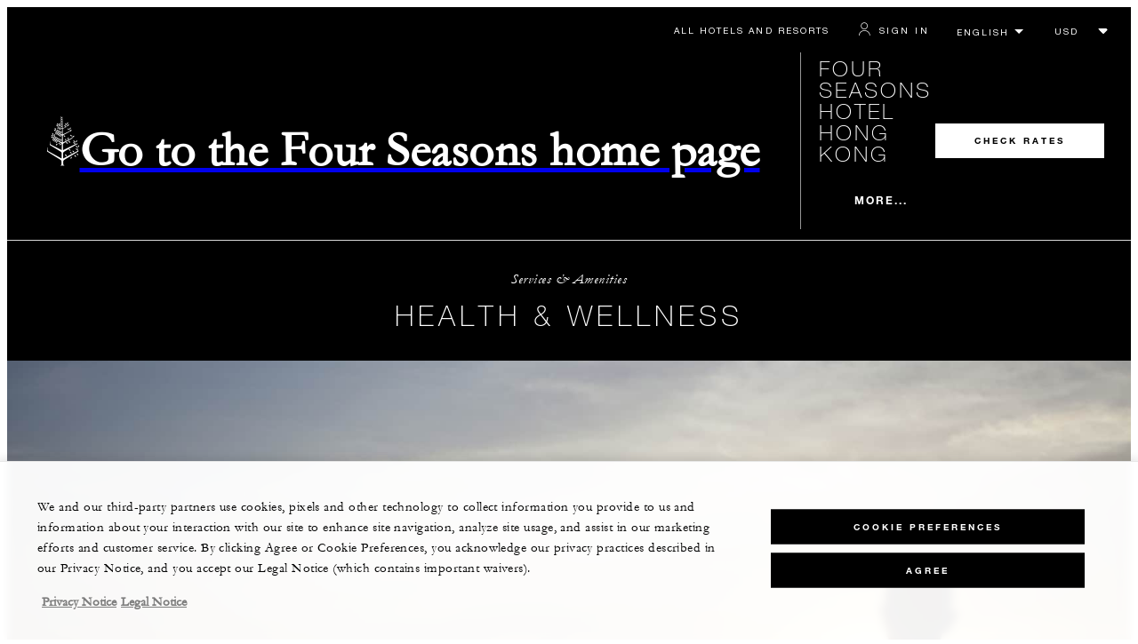

--- FILE ---
content_type: text/html; charset=UTF-8
request_url: https://www.fourseasons.com/hongkong/services-and-amenities/health-and-wellness/
body_size: 18724
content:
<!DOCTYPE html><html lang="en" class="no-js"><head><meta charset="utf-8"><meta http-equiv="X-UA-Compatible" content="IE=edge"><meta name="viewport" content="width=device-width,initial-scale=1,shrink-to-fit=no"><title>Hong Kong Hotel Gym Services | Fitness Centre | Four Seasons</title><meta name="keywords" content="hong kong hotel gym services | fitness centre | four seasons 	 Hong Kong Hotel Gym Services | Fitness Centre | Four Seasons 	"><meta name="description" content="The Fitness Centre at Four Seasons Hong Kong offers the latest in cardiovascular and weight-training, while offering views of the spectacular Victoria Harbour.
"><link rel="canonical" href="https://www.fourseasons.com/hongkong/services-and-amenities/health-and-wellness/"><meta property="og:title" content="Hong Kong Hotel Gym Services | Fitness Centre | Four Seasons 	"><meta property="og:description" content="The Fitness Centre at Four Seasons Hong Kong offers the latest in cardiovascular and weight-training, while offering views of the spectacular Victoria Harbour.
"><meta property="og:type" content=""><meta property="og:image" content="https://www.fourseasons.com/etc/designs/fourseasons/img/logos/global/FS_Header_Logo.png" data-mobile-convert="https://www.fourseasons.com/etc/designs/fourseasons_mobile/img/global/FS_Logo_Mobile.gif"><meta property="og:url" content="https://www.fourseasons.com/hongkong/services-and-amenities/health-and-wellness/" data-mobile-convert><meta name="twitter:card" content=""><meta name="twitter:site" content=""><meta name="twitter:creator" content=""><meta name="twitter:title" content="Hong Kong Hotel Gym Services | Fitness Centre | Four Seasons 	"><meta name="twitter:description" content=""><meta name="twitter:image" content="" data-mobile-convert><script type="text/javascript" src="https://www.fourseasons.com/assets/3265769bd9f46e7583765f34a2636fcc2cb0e5f1d24" async ></script><script type="application/ld+json">{ "@context" : "http://schema.org", "@type" : "Organization", "url" : "https://www.fourseasons.com/hongkong/",
		"contactPoint" : [
			{ "@type" : "ContactPoint", "telephone" : "+(852) 3196 8888",
			"contactType" : "customer support"
			}
			,{ "@type" : "ContactPoint", "telephone" : "+(852) 3196-8899",
			"contactType" : "customer support"
				,"contactOption" : "Fax"
			}
			,{ "@type" : "ContactPoint", "telephone" : "+(852) 3196 8338",
			"contactType" : "sales"
			}
			,{ "@type" : "ContactPoint", "telephone" : "+(852) 3196 8333",
			"contactType" : "Reservations"
			}
		], "sameAs" : [
			"http://www.tripadvisor.com/Hotel_Review-g294217-d548045-Reviews-Four_Seasons_Hotel-Hong_Kong.html"
					,"http://www.facebook.com/FourSeasonsHotelHongKong"
					,"http://instagram.com/fshongkong"
		] }</script><script type="application/ld+json">{ "@context": "http://schema.org", "@type": "WebPage", "name": "Hong Kong Hotel Gym Services | Fitness Centre | Four Seasons 	", "description": "The Fitness Centre at Four Seasons Hong Kong offers the latest in cardiovascular and weight-training, while offering views of the spectacular Victoria Harbour.
",
		"breadcrumb": { "@type": "BreadcrumbList", "itemListElement": [
			{ "@type": "ListItem", "position":
			1, "item": { "@id": "https://www.fourseasons.com", "name": "Four Seasons Hotels and Resorts | Luxury Hotels | Four Seasons" } }
			,{ "@type": "ListItem", "position":
			2, "item": { "@id": "https://www.fourseasons.com/hongkong/", "name": "5-Star Hotel Hong Kong Island with Harbour Views l Four Seasons Hotel Hong Kong" } }
			,{ "@type": "ListItem", "position":
			3, "item": { "@id": "https://www.fourseasons.com/hongkong/services-and-amenities/", "name": "Hong Kong Luxury Hotel Services &amp; Amenities | Four Seasons" } }
			,{ "@type": "ListItem", "position":
			4, "item": { "@id": "https://www.fourseasons.com/hongkong/services-and-amenities/health-and-wellness/", "name": "Hong Kong Hotel Gym Services | Fitness Centre | Four Seasons 	" } }
		] } }</script><link rel="alternate" href="https://www.fourseasons.com/hongkong/services-and-amenities/health-and-wellness/" hreflang="x-default"><link rel="alternate" href="https://www.fourseasons.com/hongkong/services-and-amenities/health-and-wellness/" hreflang="en"><link rel="alternate" href="https://www.fourseasons.com/zh/hongkong/services-and-amenities/health-and-wellness/" hreflang="zh-Hans"><link rel="apple-touch-icon" sizes="180x180" href="/alt/fshr/design3/images/favicon/apple-touch-icon.png"><link rel="icon" type="image/png" sizes="32x32" href="/alt/fshr/design3/images/favicon/favicon-32x32.png"><link rel="icon" type="image/png" sizes="16x16" href="/alt/fshr/design3/images/favicon/favicon-16x16.png"><link rel="manifest" href="/alt/fshr/design3/images/favicon/manifest.json"><link rel="mask-icon" href="/alt/fshr/design3/images/favicon/safari-pinned-tab.svg" color="#5bbad5"><link rel="shortcut icon" href="/alt/fshr/design3/images/favicon/favicon.ico"><meta name="msapplication-config" content="/alt/fshr/design3/images/favicon/browserconfig.xml"><meta name="theme-color" content="#ffffff"><script type="text/javascript">document.querySelector('html').classList.remove('no-js');</script><link type="text/css" rel="stylesheet" href="/alt/fshr/design3/css/property.mainCss.1767822026.css"><link type="text/css" rel="stylesheet" href="/alt/fshr/shared/css/prc-notice-banner.1767822026.css"><script src="/alt/apps/fshr/shared/vendor/apm-rum.1768840675707.js"></script><script src="/alt/apps/fshr/shared/apm-rum.1768840675709.js"></script><script>var FS = window.FS || {};
		FS.alternateExperience = {};
		window.cawData = {"custom":"true","properties":["HKG581"]};</script><script>window.__cawConfiguration__ = {
      endpoints: {
				offline: 'https://reservations.fourseasons.com/content/{lang}/status',
        dictionary: '/alt/apps/fshr/caw/dictionary',
        allProperties: 'https://reservations.fourseasons.com/content/{lang}/regions',
        propertyOffers: 'https://reservations.fourseasons.com/content/{lang}/properties/{hotelCode}/offers',
        availability: 'https://reservations.fourseasons.com/content/{lang}/calendaravailability',
        formSubmit: 'https://reservations.fourseasons.com',
        exists: '',
      },
      contactLink: 'https://secure.fourseasons.com/content/fourseasons/en/contact_us.html',
      bestRateGuaranteedURL: ''
    }</script><script src="/alt/apps/fshr/shared/vendor/jquery.1768840675710.js"></script><script src="https://cdn.optimizely.com/js/183805907.js"></script><script>window.fsIconsFontMapping = {"accessibility":"f101","activities":"f102","alarm":"f103","arrow_left":"f104","arrow_right":"f105","arrow_right_large":"f106","banquet":"f107","bathroom":"f108","beds":"f109","blizzard":"f10a","blowing_snow":"f10b","boardroom":"f10c","brightness":"f10d","business_centre":"f10e","call":"f10f","call_alt":"f110","caret":"f111","caret_down":"f112","chat":"f113","chat_outline":"f114","checkmark":"f115","checkmark_simple":"f116","chevron_left":"f117","chevron_right":"f118","classroom":"f119","close":"f11a","close_alt":"f11b","close_circle":"f11c","cloudy":"f11d","cloudy_fog":"f11e","cloudy_sunny_breaks":"f11f","collapse":"f120","condo":"f121","contact_email":"f122","contact_phone":"f123","dairy_free":"f124","decor":"f125","desktop":"f126","detached_house":"f127","dining":"f128","douban":"f129","drizzle":"f12a","egg_free":"f12b","email":"f12c","exclusive_amenities":"f12d","exclusive_offer":"f12e","express_pressing":"f12f","eye_closed":"f130","eye_open":"f131","eye_outline":"f132","facebook":"f133","facebook_tag":"f134","fitness_facilities":"f135","floorplan":"f136","fog-patches":"f137","fog":"f138","foursquare":"f139","freezing_drizzle":"f13a","freezing_fog":"f13b","freezing_rain":"f13c","gallery":"f13d","gallery_external":"f13e","gluten_free":"f13f","googleplus":"f140","hamburger":"f141","hamburguer_small":"f142","haze_variable_clouds":"f143","heart":"f144","hollow_square":"f145","hotel":"f146","ice_pellets":"f147","information":"f148","instagram":"f149","isolated_showers":"f14a","item_add":"f14b","item_remove":"f14c","itinerary":"f14d","kids":"f14e","kitchen":"f14f","laundry":"f150","less_sign":"f151","light_snow":"f152","location_pin":"f153","location_pin_brand":"f154","location_pin_small":"f155","mail":"f156","mainly_clear":"f157","mobile":"f158","night_clear_cloudy":"f159","night_cloudy":"f15a","night_cloudy_clear":"f15b","night_isolated_showers":"f15c","night_scattered_flurries":"f15d","night_scattered_showers":"f15e","night_snow_rain":"f15f","night_thunderstorm_chance":"f160","notes":"f161","nut_free":"f162","occupancy":"f163","offers":"f164","outbound":"f165","pagination_line":"f166","partly_cloudy":"f167","pause_button_large":"f168","pause_button_small":"f169","pinterest":"f16a","play_button_large":"f16b","play_button_small":"f16c","plus_sign":"f16d","pool":"f16e","pool_alt":"f16f","qq":"f170","quotation_marks_l":"f171","quotation_marks_outline":"f172","quotation_marks_s":"f173","rain":"f174","reception":"f175","refreshments":"f176","room_cleaning":"f177","scattered_flurries":"f178","scattered_showers":"f179","search":"f17a","shoe":"f17b","shopping_cart":"f17c","showers":"f17d","snow":"f17e","snow_rain":"f17f","snow_rain_showers":"f180","snow_squalls":"f181","spa":"f182","sunny":"f183","sunny_cloudy":"f184","support_staff":"f185","tablet":"f186","theatre":"f187","thunderstorm":"f188","thunderstorm_chance":"f189","tours":"f18a","townhouse":"f18b","transportation":"f18c","tray_removal":"f18d","tree":"f18e","tree_large":"f18f","tripadvisor":"f190","turn_down_service":"f191","twitter":"f192","u_shape":"f193","valet_parking":"f194","variable_clouds":"f195","vegan":"f196","vegetarian":"f197","views":"f198","washer":"f199","wechat":"f19a","weibo":"f19b","wet_snow":"f19c","wine":"f19d","youku":"f19e","youtube":"f19f","africa-middle-east":"f1a0","asia-pacific":"f1a1","beach":"f1a2","central-south-america":"f1a3","europe":"f1a4","exclusives-buyouts":"f1a5","golf":"f1a6","north-america":"f1a7","outdoor-function-space":"f1a8","resort":"f1a9","resort-urban":"f1aa","urban":"f1ab","call_alt_inverted":"f1ac","airline_check_in":"f1ad","flight_arrival":"f1ae","itinerary_default":"f1af","mail_default_circle":"f1b0","ramdan_menu":"f1b1","shuttle_bus_schedule":"f1b2","terms_and_conditions":"f1b3","book":"f1b4","flight_departure":"f1b5","itinerary_new":"f1b6","mobile_key":"f1b7","residence":"f1b8","standard_wifi":"f1b9","time":"f1ba","chat_default_circle":"f1bb","flight_info":"f1bc","multilingual_concierge":"f1bd","resort_activities":"f1be","takeaway":"f1bf","tv_channel_listings":"f1c0","festive_menu":"f1c1","in-room_dining":"f1c2","luxury_bath_products":"f1c3","pressreader":"f1c4","safety_and_security":"f1c5","telephone_directory":"f1c6","weddings":"f1c7","commercial_flight":"f1c8","private_flight":"f1c9","smoke_free":"f1ca","photo_and_video":"f1cb","more":"f1cc","credit_card":"f1cd","bellcart_luggage":"f1ce","shopping":"f1cf","pet":"f1d0","covid_testing":"f1d1","diving_snorkeling":"f1d2","enhanced_cleaning":"f1d3","faqs":"f1d4","find_hotel_status":"f1d5","health_and_safety":"f1d6","mask":"f1d7","surfing":"f1d8","temperature_check":"f1d9","unique_stays":"f1da","wellness":"f1db","adventure":"f1dc","arts_culture":"f1dd","award_winning_spa":"f1de","cocktail":"f1df","cold":"f1e0","comfort":"f1e1","culinary_experience":"f1e2","dress_code":"f1e3","experience":"f1e4","extension":"f1e5","family":"f1e6","hot":"f1e7","late_checkout":"f1e8","mountain":"f1e9","my_neighborhood":"f1ea","order_grocery":"f1eb","outdoor_experience":"f1ec","premium_wifi":"f1ed","private_jet":"f1ee","private_retreats":"f1ef","property_info":"f1f0","residence_a_la_carte":"f1f1","residence_dining":"f1f2","residence_my_building":"f1f3","residence_services":"f1f4","room_upgrade":"f1f5","services_and_amenities":"f1f6","ski":"f1f7","sporting_events":"f1f8","sustainable_travel":"f1f9","tennis":"f1fa","windy":"f1fb","parking":"f1fc","meetings_and_events":"f1fd","check_in":"f1fe","check_out":"f1ff","itinerary_notification":"f200","settings":"f201","call_circle_outline":"f202","chat_notification":"f203","chat_notification_large":"f204","details":"f205","dining_reservation":"f206","email_fill":"f207","exclusive_amenities_filled":"f208","location_pin_large_fill":"f209","location_pin_small_fill":"f20a","no_available_date":"f20b","alert":"f20c","edit":"f20d","environmental_programs":"f20e","environment":"f20f","energy_reduction":"f210","energy_carbon_and_water_reduction":"f211","documents_and_downloads":"f212","diversity_inclusion_and_belonging":"f213","biodiversity_and_conservation":"f214","governance":"f215","handshake":"f216","purchasing_practices":"f217","social":"f218","sustainable_food_and_beverage":"f219","waste_reduction":"f21a","water_reduction":"f21b","whats_included":"f21c","caret_up":"f21d","lock":"f21e","safety_and_security_inverted":"f21f","pr_and_hotel":"f220","shopping_cart_outlined":"f221","maintenance":"f222","storage":"f223","yacht":"f224","horseback_riding":"f225","yoga":"f226","download":"f227","filter":"f228","switch_view":"f229","person":"f22a","list":"f22b","castle":"f22c","pillow":"f22d","checkmark_fill":"f22e","checkmark_outline":"f22f","extra_charge_outline":"f230","extra_charge_fill":"f231","trash_bin":"f232","luggage":"f233"};</script><script src="/alt/apps/fshr/shared/gdpr-banner.1768840682584.js" defer="defer"></script><script src="/alt/apps/fshr/shared/decision-engine.1768840682585.js" defer="defer"></script><script src="/alt/apps/fshr/shared/qualtrics.1768840682586.js" defer="defer"></script><script src="/alt/apps/fshr/shared/suppress-urls-geoip.1768840682587.js" defer="defer"></script><script src="/alt/fshr/shared/js/bev.1767822031.js" defer="defer"></script><script src="/alt/fshr/shared/js/prc-notice-banner.1767822031.js" defer="defer"></script><script type="text/javascript" src="/alt/fshr/shared/js/tealium-functions.1767822031.js" defer="defer"></script><script type="text/javascript">//added to stop the automatic tracking
	window.utag_cfg_ovrd = {noview : true};

	var utag_data = {"aa_account":"fshglobal","aem_url":"/content/fshr/pages/en/properties/hongkong/services-and-amenities/health-and-wellness","page_language":"en","page_url":"https://www.fourseasons.com/hongkong/services-and-amenities/health-and-wellness/","property_name":"hongkong","server":"www.fourseasons.com","site_prefix":"fs","site_template":"3.0","title":"Hong Kong Hotel Gym Services | Fitness Centre | Four Seasons \t","user_id":"","user_type":"visitor","page_components_array":["feature-collage-d","contact-bar-d"],"property_code":"hkg","page_section":"hongkong:services-and-amenities","property_region":"Asia & Pacific","property_subregion":"China"};

	var tealiumLoaded = function(){
		/* defined in /alt/fshr/shared/js/tealium-functions.js */
		if(window.FS && window.FS.Tealium && window.FS.Tealium.loadTealium){
			FS.Tealium.loadTealium({
				"account": "fourseasons",
				"profile": "main",
				"environment": "prod"
			});

				FS.Tealium.trackPage(utag_data);
		}
	};

			window.onTealiumLibraryLoaded = tealiumLoaded;</script>
<script>(window.BOOMR_mq=window.BOOMR_mq||[]).push(["addVar",{"rua.upush":"false","rua.cpush":"false","rua.upre":"false","rua.cpre":"false","rua.uprl":"false","rua.cprl":"false","rua.cprf":"false","rua.trans":"","rua.cook":"false","rua.ims":"false","rua.ufprl":"false","rua.cfprl":"false","rua.isuxp":"false","rua.texp":"norulematch","rua.ceh":"false","rua.ueh":"false","rua.ieh.st":"0"}]);</script>
                              <script>!function(e){var n="https://s.go-mpulse.net/boomerang/";if("False"=="True")e.BOOMR_config=e.BOOMR_config||{},e.BOOMR_config.PageParams=e.BOOMR_config.PageParams||{},e.BOOMR_config.PageParams.pci=!0,n="https://s2.go-mpulse.net/boomerang/";if(window.BOOMR_API_key="UMAW3-HRPA5-GLWY3-KM3MB-8WRUH",function(){function e(){if(!o){var e=document.createElement("script");e.id="boomr-scr-as",e.src=window.BOOMR.url,e.async=!0,i.parentNode.appendChild(e),o=!0}}function t(e){o=!0;var n,t,a,r,d=document,O=window;if(window.BOOMR.snippetMethod=e?"if":"i",t=function(e,n){var t=d.createElement("script");t.id=n||"boomr-if-as",t.src=window.BOOMR.url,BOOMR_lstart=(new Date).getTime(),e=e||d.body,e.appendChild(t)},!window.addEventListener&&window.attachEvent&&navigator.userAgent.match(/MSIE [67]\./))return window.BOOMR.snippetMethod="s",void t(i.parentNode,"boomr-async");a=document.createElement("IFRAME"),a.src="about:blank",a.title="",a.role="presentation",a.loading="eager",r=(a.frameElement||a).style,r.width=0,r.height=0,r.border=0,r.display="none",i.parentNode.appendChild(a);try{O=a.contentWindow,d=O.document.open()}catch(_){n=document.domain,a.src="javascript:var d=document.open();d.domain='"+n+"';void(0);",O=a.contentWindow,d=O.document.open()}if(n)d._boomrl=function(){this.domain=n,t()},d.write("<bo"+"dy onload='document._boomrl();'>");else if(O._boomrl=function(){t()},O.addEventListener)O.addEventListener("load",O._boomrl,!1);else if(O.attachEvent)O.attachEvent("onload",O._boomrl);d.close()}function a(e){window.BOOMR_onload=e&&e.timeStamp||(new Date).getTime()}if(!window.BOOMR||!window.BOOMR.version&&!window.BOOMR.snippetExecuted){window.BOOMR=window.BOOMR||{},window.BOOMR.snippetStart=(new Date).getTime(),window.BOOMR.snippetExecuted=!0,window.BOOMR.snippetVersion=12,window.BOOMR.url=n+"UMAW3-HRPA5-GLWY3-KM3MB-8WRUH";var i=document.currentScript||document.getElementsByTagName("script")[0],o=!1,r=document.createElement("link");if(r.relList&&"function"==typeof r.relList.supports&&r.relList.supports("preload")&&"as"in r)window.BOOMR.snippetMethod="p",r.href=window.BOOMR.url,r.rel="preload",r.as="script",r.addEventListener("load",e),r.addEventListener("error",function(){t(!0)}),setTimeout(function(){if(!o)t(!0)},3e3),BOOMR_lstart=(new Date).getTime(),i.parentNode.appendChild(r);else t(!1);if(window.addEventListener)window.addEventListener("load",a,!1);else if(window.attachEvent)window.attachEvent("onload",a)}}(),"".length>0)if(e&&"performance"in e&&e.performance&&"function"==typeof e.performance.setResourceTimingBufferSize)e.performance.setResourceTimingBufferSize();!function(){if(BOOMR=e.BOOMR||{},BOOMR.plugins=BOOMR.plugins||{},!BOOMR.plugins.AK){var n=""=="true"?1:0,t="",a="clmybrax3ih5i2lomkka-f-1343e9600-clientnsv4-s.akamaihd.net",i="false"=="true"?2:1,o={"ak.v":"39","ak.cp":"252289","ak.ai":parseInt("153515",10),"ak.ol":"0","ak.cr":9,"ak.ipv":4,"ak.proto":"h2","ak.rid":"971120b9","ak.r":47394,"ak.a2":n,"ak.m":"b","ak.n":"essl","ak.bpcip":"18.217.128.0","ak.cport":33956,"ak.gh":"23.33.84.209","ak.quicv":"","ak.tlsv":"tls1.3","ak.0rtt":"","ak.0rtt.ed":"","ak.csrc":"-","ak.acc":"","ak.t":"1768841876","ak.ak":"hOBiQwZUYzCg5VSAfCLimQ==Cp/cnktX6JhOQ11bcKFd87VDfJEWH3faugwDKt35F5wyRVwRdW5bjCNzwpXZ2jUvlYYkVh4WFObUpvq8MEmhN1/k15tWoZOwVyz24KcwcTNXOaPJs3DjwnJLfLR1UjmANriD4macWnzqjeVJBv6FoIELG6gXjflgXmo/vRN3idIKaw5c8Nxazo7Q2vpVYKb+kh21x2fpBRCjy7r0qB9Rqmp9UffG+tG1uYte/Ty6JfmGhMUif7Cvu/6Ibr3xC0/bearBJxPKZtOrAxONv6YvJFEQKJ3sx11Xyg+W2SJmRKQAlwacMotbc2URVszAKsnITWzaU+HSN9Oc0jmUKL/z2eDB6aZh5rgGBMx/OXDNPv81egZLpD2saHPtlR2M8GRpvpc2p+2bWMTT4sqOmCOzCV7LB1QaPH5M3QvZ39Wwwes=","ak.pv":"135","ak.dpoabenc":"","ak.tf":i};if(""!==t)o["ak.ruds"]=t;var r={i:!1,av:function(n){var t="http.initiator";if(n&&(!n[t]||"spa_hard"===n[t]))o["ak.feo"]=void 0!==e.aFeoApplied?1:0,BOOMR.addVar(o)},rv:function(){var e=["ak.bpcip","ak.cport","ak.cr","ak.csrc","ak.gh","ak.ipv","ak.m","ak.n","ak.ol","ak.proto","ak.quicv","ak.tlsv","ak.0rtt","ak.0rtt.ed","ak.r","ak.acc","ak.t","ak.tf"];BOOMR.removeVar(e)}};BOOMR.plugins.AK={akVars:o,akDNSPreFetchDomain:a,init:function(){if(!r.i){var e=BOOMR.subscribe;e("before_beacon",r.av,null,null),e("onbeacon",r.rv,null,null),r.i=!0}return this},is_complete:function(){return!0}}}}()}(window);</script></head><body data-language="en" class="ty-b2" data-alert-banner="/alt/apps/fshr/feeds/alert/en/hongkong"><a class="CTA CTA--primary--dark SkipToMainContent" href="#main">SKIP TO MAIN CONTENT</a><script>window.CLIENT_ENV = {
	...(window.CLIENT_ENV || {}),
	...{"STATIC_SITE_URL":"","IMAGE_BASE_URL":"","RESERVATIONS_SITE_URL":"https://reservations.fourseasons.com"}
};</script><div class="react-data Cart-react-ssr-placeholder Cart" data-stores='["cartStore","userStore","globalStore"]' data-translations-string='{"Continue to build your itinerary":"Continue to build your itinerary","Add stay in your cart and build your itinerary":"Add stay in your cart and build your itinerary","Book Your Stay":"Book Your Stay","Add To Cart":"Add To Cart","Experiences":"Experiences","Explore More":"Explore More","Spa":"Spa","Dining":"Dining","Cart":"Cart","Check Out Itinerary":"Check Out Itinerary","Price Breakdown":"Price Breakdown","Removing “{0}” will reset your cart. Would you like to proceed?":"Removing “{0}” will reset your cart. Would you like to proceed?","No, Cancel":"No, Cancel","Yes, Remove":"Yes, Remove","Our concierge team will craft the best itinerary for you based on your request. Itinerary request items will not be charged untill the request is confirmed.":"Our concierge team will craft the best itinerary for you based on your request. Itinerary request items will not be charged untill the request is confirmed.","Stay":"Stay","Transportation":"Transportation","Arrival Pick-up":"Arrival Pick-up","Itinerary Requests":"Itinerary Requests","Add To Your Room":"Add To Your Room","Est. Total":"Est. Total","Information":"Information","Remove":"Remove","Quantity":"Quantity","Add a stay to your cart and build your itinerary":"Add a stay to your cart and build your itinerary"}' data-locale="en"></div><script>window.FS = window.FS || {};
		window.FS.propertyInfo = window.FS.propertyInfo || {};
		window.FS.propertyInfo.owsCode = "HKG581";
		window.FS.propertyInfo.orsCode = "HKG";
		window.FS.propertyInfo.language = "en";
		window.FS.propertyInfo.allInPricing = false;
		window.FS.propertyInfo.sortBy = "LOW_TO_HIGH";
		window.FS.propertyInfo.currency = "HKD";
		window.FS.propertyInfo.geoIpCurrencyEnabled = true;
		window.FS.propertyInfo.disableBooking = false;



		window.FS.countryCurrencies = {"AD":"EUR","AG":"XCD","AR":"ARS","AU":"AUD","AT":"EUR","AZ":"AZN","BS":"BSD","BH":"BHD","BE":"EUR","BR":"BRL","CA":"CAD","CL":"CLP","CN":"CNY","CO":"COP","CR":"USD","CY":"EUR","CZ":"CZK","DK":"DKK","DM":"XCD","TL":"USD","EC":"USD","EG":"EGP","SV":"USD","EE":"EUR","FI":"EUR","FR":"EUR","DE":"EUR","GR":"EUR","GD":"XCD","HU":"HUF","IN":"INR","ID":"IDR","IE":"EUR","IL":"ILS","IT":"EUR","JP":"JPY","JO":"JOD","KI":"AUD","KR":"KRW","KW":"KWD","LV":"EUR","LB":"LBP","LI":"CHF","LT":"EUR","LU":"EUR","MY":"MYR","MV":"USD","MT":"EUR","MH":"USD","MU":"MUR","MX":"MXN","FM":"USD","MC":"EUR","CS":"EUR","MA":"MAD","NR":"AUD","NL":"EUR","NZ":"NZD","NO":"NOK","PW":"USD","PA":"USD","PT":"EUR","QA":"QAR","RU":"RUB","KN":"XCD","LC":"XCD","VC":"XCD","SM":"EUR","SA":"SAR","SC":"SCR","SG":"SGD","SK":"EUR","SI":"EUR","ZA":"ZAR","ES":"EUR","SE":"SEK","CH":"CHF","SY":"SYP","TW":"TWD","TZ":"TZS","TH":"THB","TN":"TND","TR":"TRY","TV":"AUD","AE":"AED","GB":"GBP","US":"USD","UY":"UYU","VA":"EUR","VN":"VND","PF":"XPF","WF":"XPF","NC":"XPF","HK":"HKD","MO":"MOP","GL":"DKK","GU":"USD","ENG":"GBP","AI":"XCD","BM":"USD","IO":"USD","KY":"USD"};</script><script>window.CLIENT_ENV = {
	...(window.CLIENT_ENV || {}),
	...{"rbfBaseUrl":"https://reservations.fourseasons.com","NEXT_PUBLIC_BFF_BASE_URL":"https://www.fourseasons.com/profile/api","NEXT_PUBLIC_IMAGE_BASE_URL":"https://www.fourseasons.com"}
};</script><div class="Navigation-bodySpacer Navigation-bodySpacer--expanded"></div><nav id="TopNav-mainNav" aria-label="Top Navigation" class="Navigation Navigation--isPropertyNav"><div class="Navigation-lg nav-lg" data-nav-large><div class="Navigation-background-filter-fallback"></div><div class="Navigation-backgroundGradient"></div><div class="Navigation-background"><div class="Navigation-background-blur"><div tabindex="-1" id="focus-reset" aria-label="Focus reset to top of page" title="Focus reset to top of page"></div><div class="Navigation-topBar"><a class="CTA CTA--text--light Navigation-link" href="/find_a_hotel_or_resort/">All Hotels and Resorts </a><a class="CTA CTA--text--light Navigation-link itinerary-link" href="https://reservations.fourseasons.com/profile">Itinerary</a><script>window.CLIENT_ENV = {
	...(window.CLIENT_ENV || {}),
	...{"RESERVATIONS_SITE_URL":"https://reservations.fourseasons.com","NEXT_PUBLIC_BFF_BASE_URL":"https://www.fourseasons.com/profile/api","GOOGLE_RECAPTCHA_ENABLED":true,"FSHR_PUBLIC_GOOGLE_RECAPTCHA_PUBLIC_KEY":"6LfvEswUAAAAAGvyvUyLsJlIjwskEzsVlysD09lF","GOOGLE_RECAPTCHA_SCRIPT_PATH":"https://www.google.com/recaptcha/api.js","CHINESE_RECAPTCHA_SCRIPT_PATH":"https://www.recaptcha.net/recaptcha/api.js","FSHR_PUBLIC_ITINERARY_SURVEY_INTERCEPT_ID":"SI_0JL4cRj8EwF2VFQ","FSHR_PUBLIC_ITINERARY_SURVEY_LINK":"https://fourseasons.qualtrics.com/jfe/form/SV_a4phCucLQ9W1vZc"}
};</script><div class="ProfileStatus react-data ProfileStatus-react-ssr-placeholder Navigation-link" data-stores='["userStore","bookingsStore","globalStore"]' data-translations-string='{"Hello, {0}":"Hello, {0}","Sign In":"Sign In","Email me":"Email me","Email":"Email","Text me":"Text me","Phone number":"Phone number","View and edit your Four Seasons profile and customise your preferences.":"View and edit your Four Seasons profile and customise your preferences.","Don’t have an account?":"Don’t have an account?","Register":"Register","If you are having problems signing in, please call us.":"If you are having problems signing in, please call us.","Keep me signed in":"Keep me signed in","Details":"Details","This option will reduce the frequency of being asked to sign-in on this device. Use this option only on your trusted devices to keep your account secure.":"This option will reduce the frequency of being asked to sign-in on this device. Use this option only on your trusted devices to keep your account secure.","There was a problem processing your request. Please contact us for assistance.":"There was a problem processing your request. Please contact us for assistance.","If you choose to receive your password via mobile, we will send one text message per login attempt. Message and data rates may apply.":"If you choose to receive your password via mobile, we will send one text message per login attempt. Message and data rates may apply.","I didn’t receive my code":"I didn’t receive my code","Code Invalid":"Code Invalid","We’re sorry, but the verification code you entered is not valid. Please try again.":"We’re sorry, but the verification code you entered is not valid. Please try again.","Get new code":"Get new code","Verification Code":"Verification Code","Other Toll-Free Numbers":"Other Toll-Free Numbers","An email with a 6-digit code was sent to {0}. Please enter the code in the fields shown.":"An email with a 6-digit code was sent to {0}. Please enter the code in the fields shown.","An SMS with a 6-digit code was sent to {0}. Please enter the code in the fields shown.":"An SMS with a 6-digit code was sent to {0}. Please enter the code in the fields shown.","An email with a 6-digit code was sent to <strong>{0}</strong>. Please enter the code in the fields shown. If you did not receive a verification code, you may need to <a href=&apos;{1}&apos; ui-sref=&apos;{2}&apos;>register.</a>":"An email with a 6-digit code was sent to <strong>{0}</strong>. Please enter the code in the fields shown. If you did not receive a verification code, you may need to <a href=&apos;{1}&apos; ui-sref=&apos;{2}&apos;>register.</a>","An SMS with a 6-digit code was sent to <strong>{0}</strong>. Please enter the code in the fields shown. If you did not receive a verification code, you may need to <a href=&apos;{1}&apos; ui-sref=&apos;{2}&apos;>register.</a>":"An SMS with a 6-digit code was sent to <strong>{0}</strong>. Please enter the code in the fields shown. If you did not receive a verification code, you may need to <a href=&apos;{1}&apos; ui-sref=&apos;{2}&apos;>register.</a>","error.E0201":"We’re sorry, but the verification code you entered is not valid. Please try again.","error.E0202":"We’re sorry, but the verification code you entered has expired.","error.E0218":"<b>{0}</b> was not found in our records. Please try signing in with your Phone Number.","error.E0219":"<b>{0}</b> was not found in our records. Please try signing in with your Email Address.","error.E0232":"There was a problem processing your request. Please contact us for assistance."}' data-locale="en"></div><div class="LanguageToggle ty-c1"><select title="Select language" class="LanguageToggle-select ty-c4" data-track-interactions="" data-tealium-context="navigation"><option data-lang-code="en" selected="selected">English</option><option data-lang-code="zh">简体中文</option></select><ul class="LanguageToggle-linkList" hidden><li class="LanguageToggle-link"><a href="/hongkong/services-and-amenities/health-and-wellness/" data-lang-code="en">English</a></li><li class="LanguageToggle-link"><a href="/zh/hongkong/services-and-amenities/health-and-wellness/" data-lang-code="zh">简体中文</a></li></ul></div><div class="CurrencyDropdown react-data CurrencyDropdown-react-ssr-placeholder" data-stores='["cartStore", "userStore", "globalStore"]' data-currency-options='[{"label":"USD","value":"USD"},{"label":"AED","value":"AED"},{"label":"ARS","value":"ARS"},{"label":"AUD","value":"AUD"},{"label":"AZN","value":"AZN"},{"label":"BHD","value":"BHD"},{"label":"BRL","value":"BRL"},{"label":"BSD","value":"BSD"},{"label":"CAD","value":"CAD"},{"label":"CHF","value":"CHF"},{"label":"CLP","value":"CLP"},{"label":"CNY","value":"CNY"},{"label":"COP","value":"COP"},{"label":"CRC","value":"CRC"},{"label":"CZK","value":"CZK"},{"label":"DKK","value":"DKK"},{"label":"EGP","value":"EGP"},{"label":"EUR","value":"EUR"},{"label":"GBP","value":"GBP"},{"label":"HKD","value":"HKD"},{"label":"HUF","value":"HUF"},{"label":"IDR","value":"IDR"},{"label":"ILS","value":"ILS"},{"label":"INR","value":"INR"},{"label":"JOD","value":"JOD"},{"label":"JPY","value":"JPY"},{"label":"KRW","value":"KRW"},{"label":"KWD","value":"KWD"},{"label":"LBP","value":"LBP"},{"label":"MAD","value":"MAD"},{"label":"MOP","value":"MOP"},{"label":"MUR","value":"MUR"},{"label":"MVR","value":"MVR"},{"label":"MXN","value":"MXN"},{"label":"MYR","value":"MYR"},{"label":"NOK","value":"NOK"},{"label":"NZD","value":"NZD"},{"label":"QAR","value":"QAR"},{"label":"RUB","value":"RUB"},{"label":"SAR","value":"SAR"},{"label":"SCR","value":"SCR"},{"label":"SEK","value":"SEK"},{"label":"SGD","value":"SGD"},{"label":"SYP","value":"SYP"},{"label":"THB","value":"THB"},{"label":"TND","value":"TND"},{"label":"TRY","value":"TRY"},{"label":"TWD","value":"TWD"},{"label":"TZS","value":"TZS"},{"label":"UYU","value":"UYU"},{"label":"VND","value":"VND"},{"label":"XCD","value":"XCD"},{"label":"XPF","value":"XPF"},{"label":"ZAR","value":"ZAR"}]'></div></div><div class="Navigation-bar"><a href="/" class="Navigation-logoContainer"><div class="Navigation-logo"><span class="visuallyhidden">Go to the Four Seasons home page</span></div></a><div class="Navigation-linksContainer"><a class="CTA CTA--text--light Navigation-pageName ty-h2" href="/hongkong/">Four Seasons Hotel Hong Kong</a><div class="Navigation-links"><div class="Navigation-mainLinksContainer" role="navigation" aria-label="Main Links Navigation"><ul class="Navigation-mainLinks"><li class="NavigationItem NavigationItem--collapsed NavigationItem--mainLink NavigationItem--mainLink--js"><div class="NavigationItem-link"><a class="CTA CTA--text--light" href="/hongkong/">Hotel Overview</a></div></li><li class="NavigationItem NavigationItem--collapsed NavigationItem--mainLink NavigationItem--mainLink--js"><div class="NavigationItem-link"><a class="CTA CTA--text--light" href="/hongkong/accommodations/">Accommodations</a></div></li><li class="NavigationItem NavigationItem--collapsed NavigationItem--mainLink NavigationItem--mainLink--js"><div class="NavigationItem-link"><a class="CTA CTA--text--light" href="/hongkong/offers/">Offers</a></div></li><li class="NavigationItem NavigationItem--collapsed NavigationItem--mainLink NavigationItem--mainLink--js"><div class="NavigationItem-link"><a class="CTA CTA--text--light" href="/hongkong/services-and-amenities/executive-lounge/">Executive Lounge</a></div></li><li class="NavigationItem NavigationItem--collapsed NavigationItem--mainLink NavigationItem--mainLink--js"><div class="NavigationItem-link"><a class="CTA CTA--text--light" href="/hongkong/experiences/">Experiences</a></div></li><li class="NavigationItem NavigationItem--collapsed NavigationItem--mainLink NavigationItem--mainLink--js"><div class="NavigationItem-link"><a class="CTA CTA--text--light" href="/hongkong/dining/">Dining</a></div></li><li class="NavigationItem NavigationItem--collapsed NavigationItem--mainLink NavigationItem--mainLink--js"><div class="NavigationItem-link"><a class="CTA CTA--text--light" href="/hongkong/seasonal/">Seasonal</a></div></li><li class="NavigationItem NavigationItem--collapsed NavigationItem--mainLink NavigationItem--mainLink--js"><div class="NavigationItem-link"><a class="CTA CTA--text--light" href="/hongkong/wedding-showcase/">Wedding Showcase</a></div></li><li class="NavigationItem NavigationItem--collapsed NavigationItem--mainLink NavigationItem--mainLink--js"><div class="NavigationItem-link"><a class="CTA CTA--text--light" href="/hongkong/meetings-and-events/">Meetings &amp; Events</a></div></li><li class="NavigationItem NavigationItem--collapsed NavigationItem--mainLink NavigationItem--mainLink--js"><div class="NavigationItem-link"><a class="CTA CTA--text--light" href="/hongkong/photos-and-videos/">Photos &amp; Videos</a></div></li><li class="NavigationItem NavigationItem--collapsed NavigationItem--mainLink NavigationItem--mainLink--js"><div class="NavigationItem-link"><a class="CTA CTA--text--light" href="/hongkong/spa/">Spa &amp; Wellness</a></div></li><li class="NavigationItem NavigationItem--collapsed NavigationItem--mainLink NavigationItem--mainLink--js"><div class="NavigationItem-link"><a class="CTA CTA--text--light" href="/hongkong/getting-here/">Location</a></div></li><li class="NavigationItem NavigationItem--collapsed NavigationItem--mainLink NavigationItem--mainLink--js"><div class="NavigationItem-link NavigationItem-link--activeCategory"><a class="CTA CTA--text--light" href="/hongkong/services-and-amenities/">Services &amp; Amenities</a></div></li><li class="NavigationItem NavigationItem--collapsed NavigationItem--mainLink NavigationItem--mainLink--js"><div class="NavigationItem-link"><a class="CTA CTA--text--light" href="/hongkong/services-and-amenities/family/">Kids For All Seasons</a></div></li><li class="NavigationItem NavigationItem--collapsed NavigationItem--mainLink NavigationItem--mainLink--js"><div class="NavigationItem-link"><a class="CTA CTA--text--light" href="/hongkong/services-and-amenities/pools/">Pools</a></div></li><li class="NavigationItem NavigationItem--collapsed NavigationItem--mainLink NavigationItem--mainLink--js"><div class="NavigationItem-link"><a class="CTA CTA--text--light" href="/hongkong/weddings/">Weddings</a></div></li><li class="NavigationItem NavigationItem--collapsed NavigationItem--mainLink NavigationItem--mainLink--js"><div class="NavigationItem-link"><a class="CTA CTA--text--light" href="/hongkong/services-and-amenities/sustainability/">Sustainability</a></div></li><li class="NavigationItem NavigationItem--collapsed NavigationItem--mainLink NavigationItem--mainLink--js"><div class="NavigationItem-link"><a class="CTA CTA--text--light" href="/urban-apac/">Urban Asia and beyond</a></div></li><li class="NavigationItem NavigationItem--collapsed NavigationItem--mainLink NavigationItem--mainLink--js"><div class="NavigationItem-link"><a class="CTA CTA--text--light" href="/hongkong/contact-us/">Contact Us</a></div></li><li class="NavigationItem--mainLink Navigation-more Navigation-more--js" style="display: none"><button class="Navigation-moreBtn CTA CTA--text--light" aria-haspopup="true" aria-expanded="false">More...</button><div class="Navigation-overflowLinks"><ul class="Navigation-overflowLinks--left"></ul><ul class="Navigation-overflowLinks--right"></ul></div></li></ul></div></div></div><div class="react-data CartStatus-placeholder CartStatus-react-ssr-placeholder tailwind-root" data-theme="dark" id="cart-status-placeholder" data-stores='["cartStore", "planStore", "userStore", "bookingsStore", "globalStore"]' data-locale="en"></div><a class="CTA CTA--secondary--light Navigation-cta Navigation-CAW-cta CAW-trigger" href="https://reservations.fourseasons.com/en?cawConfig.customBooker&#x3D;true&amp;generalReservationForm.locationId&#x3D;HKG581&amp;cawConfig.targetPropertyCodes&#x3D;HKG581">Check Rates</a></div></div><div id="NavigationCAW" class="NavigationCAW"><script>window.CLIENT_ENV = {
	...(window.CLIENT_ENV || {}),
	...{"rbfBaseUrl":"https://reservations.fourseasons.com","RESERVATIONS_SITE_URL":"https://reservations.fourseasons.com","NEXT_PUBLIC_WEB_BFF_BASE_URL":"https://www.fourseasons.com/web-bff/api"}
};</script><div class="react-data ReactCAW InlineCaw CAW CAW-react-ssr-placeholder" data-properties="HKG581" data-destination-placeholder="" data-excluded-properties="" data-room-codes="" data-offer-code="" data-best-rate-guaranteed-u-r-l="/content/fshr/pages/en/best-rate-guarantee" data-mode="" data-promo-code="" data-hide-promo-code="" data-date-from="" data-date-to="" data-no-cal-avail="" data-min-stay="" data-max-rooms="" data-custom="true" data-locale="en" data-stores='["planStore","availabilityStore"]' id="caw-Wt3kdtwGQC" data-translations-string='{"Check Availability":"Check Availability","Book your stay":"Book your stay","Check in":"Check in","Check out":"Check out","Dates":"Dates","Best Rate Guaranteed":"Best Rate Guaranteed","Please correct the following fields":"Please correct the following fields","Guests":"Guests","Restricted":"Restricted","Unavailable":"Unavailable","Room":"Room","Rooms":"Rooms","Adult":"Adult","Adults":"Adults","Child":"Child","Children":"Children","Select Room":"Select Room","Add another room":"Add another room","Destination":"Destination","Increment":"Increment","Decrement":"Decrement","Occupants":"Occupants","Promo":"Promo","Promo Code":"Promo Code","Enter Promo Code":"Enter Promo Code","Expand to enter promo code":"Expand to enter promo code","Included Hotels & Resorts":"Included Hotels & Resorts","All Hotels & Resorts":"All Hotels & Resorts","Destination Search":"Destination Search","Online reservation system is offline":"Online reservation system is offline","Phone":"Phone","Email":"Email","Updated":"Updated","Update":"Update","ago":" ","Contact":"Contact","Something went wrong":"Something went wrong","We could not process your request":"We could not process your request","Please try again":"Please try again","Reload":"Reload","Navigate to":"Navigate to","mm/dd/yyyy":"mm/dd/yyyy","Clear Selected Dates":"Clear Selected Dates","Available check-in date":"Available check-in date","Available check-out date":"Available check-out date","Out of Range":"Out of Range","Apply":"Apply","Select Dates for Check-in and Check-out":"Select Dates for Check-in and Check-out","Select a destination by entering a part of its name and going through the list of results using the arrow keys":"Select a destination by entering a part of its name and going through the list of results using the arrow keys","January":"January","February":"February","March":"March","April":"April","May":"May","June":"June","July":"July","August":"August","September":"September","October":"October","November":"November","December":"December","Check Rates":"Check Rates","Update Search":"Update Search","Minimum nights required":"Minimum nights required","Find a Hotel or Resort":"Find a Hotel or Resort","hide":"hide","Clear":"Clear","Stay Dates":"Stay Dates","Check Rates & Availability":"Check Rates & Availability","Done":"Done","days":"days","To add more than {0} rooms, please call <span class=&apos;phone-number&apos;>{1}</span>.":"To add more than {0} rooms, please call <span class=&apos;phone-number&apos;>{1}</span>.","Toll Free Telephone Numbers By Country":"Toll Free Telephone Numbers By Country","A promo code cannot be applied with a flexible date search.":"A promo code cannot be applied with a flexible date search.","Are your dates flexible?":"Are your dates flexible?","View More Rates":"View More Rates","loading indicator":"loading indicator","Read More":"Read More","Sort by rate":"Sort by rate","Low to High":"Low to High","High to Low":"High to Low","Convert Currency":"Convert Currency","Accessible Rooms":"Accessible Rooms","Apply Filters":"Apply Filters","To Book this Room, Please Call":"To Book this Room, Please Call","Close":"Close","from":"from","Avg. per night":"Avg. per night","Select":"Select","Select Bed Options":"Select Bed Options","Selected Itinerary":"Selected Itinerary","Rate Details":"Rate Details","Free Night(s) Applied":"Free Night(s) Applied","Free Cancellation until":"Free Cancellation until","Non-refundable":"Non-refundable","Avg. price per night":"Avg. price per night","Total ${0} nights (taxes incl.)":"Total ${0} nights (taxes incl.)","Book Now":"Book Now","Please Note":"Please Note","Slide {0} is currently active":"Slide {0} is currently active","Show Slide {0}":"Show Slide {0}","Previous slide":"Previous slide","Next slide":"Next slide","View All":"View All","All-In-Pricing":"All-In-Pricing","All-in per night":"All-in per night","Find your destination":"Find your destination","Choose your dates":"Choose your dates","Add number of guests":"Add number of guests","Plan your stay":"Plan your stay","Update Selection":"Update Selection","Conditions":"Conditions","Included":"Included","Cancellation policy":"Cancellation policy","Terms & conditions":"Terms & conditions","View Terms & Conditions":"View Terms & Conditions","Bed Options":"Bed Options","Restricted.":"Restricted.","Unavailable.":"Unavailable.","Go Back":"Go Back","Next":"Next","Room 1":"Room 1","Room 2":"Room 2","Room 3":"Room 3","Room 4":"Room 4","Room {0}":"Room {0}","1 Adult ({0}+)":"1 Adult ({0}+)","{0} Adults ({1}+)":"{0} Adults ({1}+)","1 Adult":"1 Adult","{0} Adults":"{0} Adults","({0}+)":"({0}+)","1 Child ({0} - {1})":"1 Child ({0} - {1})","{0} Children ({1} - {2})":"{0} Children ({1} - {2})","1 Child":"1 Child","{0} Children":"{0} Children","({0} - {1})":"({0} - {1})"}' data-model-data='{"timezone":"Asia/Hong_Kong","openingDate":null}' data-component-name="CAW"></div><div class="Navigation-background-filter-fallback"></div></div></div></div><div class="Navigation-sm nav-sm" data-nav-mobile><a href="/"><div class="Navigation-logo"><span class="visuallyhidden">Go to the Four Seasons home page</span></div></a><div class="Navigation-stickyCheckRates"><div class="Navigation-stickyCheckRates-gradient"></div><a class="CTA CTA--secondary--light Navigation-cta Navigation-stickyCheckRates-button Navigation-CAW-cta" href="https://reservations.fourseasons.com/en?cawConfig.customBooker&#x3D;true&amp;generalReservationForm.locationId&#x3D;HKG581&amp;cawConfig.targetPropertyCodes&#x3D;HKG581">Check Rates</a></div><div class="react-data CartStatus-placeholder CartStatus-react-ssr-placeholder tailwind-root" data-theme="light" data-stores='["cartStore", "planStore", "userStore", "bookingsStore", "globalStore"]' data-locale="en" data-showroomconfirmation="false"></div><button class="Navigation-menuButton" data-navigation-open><span class="Button-label Navigation-menu-cta-button-label">Menu</span></button></div><div id="TopNav-overlay-content" class="NavigationOverlay"><div class="NavigationOverlay-Background" role="presentation" data-navigation-close></div><nav class="NavigationOverlay-Content"><div class="NavigationOverlay-TopBar"><div class="NavigationOverlay-TopLinkContainer itinerary-link"><a class="CTA CTA--underlined--light NavigationOverlay-TopLink" href="https://reservations.fourseasons.com/profile">Itinerary</a></div><div class="NavigationOverlay-TopLinkContainer"><script>window.CLIENT_ENV = {
	...(window.CLIENT_ENV || {}),
	...{"RESERVATIONS_SITE_URL":"https://reservations.fourseasons.com","NEXT_PUBLIC_BFF_BASE_URL":"https://www.fourseasons.com/profile/api","GOOGLE_RECAPTCHA_ENABLED":true,"FSHR_PUBLIC_GOOGLE_RECAPTCHA_PUBLIC_KEY":"6LfvEswUAAAAAGvyvUyLsJlIjwskEzsVlysD09lF","GOOGLE_RECAPTCHA_SCRIPT_PATH":"https://www.google.com/recaptcha/api.js","CHINESE_RECAPTCHA_SCRIPT_PATH":"https://www.recaptcha.net/recaptcha/api.js","FSHR_PUBLIC_ITINERARY_SURVEY_INTERCEPT_ID":"SI_0JL4cRj8EwF2VFQ","FSHR_PUBLIC_ITINERARY_SURVEY_LINK":"https://fourseasons.qualtrics.com/jfe/form/SV_a4phCucLQ9W1vZc"}
};</script><div class="ProfileStatus react-data ProfileStatus-react-ssr-placeholder Navigation-link" data-stores='["userStore","bookingsStore","globalStore"]' data-translations-string='{"Hello, {0}":"Hello, {0}","Sign In":"Sign In","Email me":"Email me","Email":"Email","Text me":"Text me","Phone number":"Phone number","View and edit your Four Seasons profile and customise your preferences.":"View and edit your Four Seasons profile and customise your preferences.","Don’t have an account?":"Don’t have an account?","Register":"Register","If you are having problems signing in, please call us.":"If you are having problems signing in, please call us.","Keep me signed in":"Keep me signed in","Details":"Details","This option will reduce the frequency of being asked to sign-in on this device. Use this option only on your trusted devices to keep your account secure.":"This option will reduce the frequency of being asked to sign-in on this device. Use this option only on your trusted devices to keep your account secure.","There was a problem processing your request. Please contact us for assistance.":"There was a problem processing your request. Please contact us for assistance.","If you choose to receive your password via mobile, we will send one text message per login attempt. Message and data rates may apply.":"If you choose to receive your password via mobile, we will send one text message per login attempt. Message and data rates may apply.","I didn’t receive my code":"I didn’t receive my code","Code Invalid":"Code Invalid","We’re sorry, but the verification code you entered is not valid. Please try again.":"We’re sorry, but the verification code you entered is not valid. Please try again.","Get new code":"Get new code","Verification Code":"Verification Code","Other Toll-Free Numbers":"Other Toll-Free Numbers","An email with a 6-digit code was sent to {0}. Please enter the code in the fields shown.":"An email with a 6-digit code was sent to {0}. Please enter the code in the fields shown.","An SMS with a 6-digit code was sent to {0}. Please enter the code in the fields shown.":"An SMS with a 6-digit code was sent to {0}. Please enter the code in the fields shown.","An email with a 6-digit code was sent to <strong>{0}</strong>. Please enter the code in the fields shown. If you did not receive a verification code, you may need to <a href=&apos;{1}&apos; ui-sref=&apos;{2}&apos;>register.</a>":"An email with a 6-digit code was sent to <strong>{0}</strong>. Please enter the code in the fields shown. If you did not receive a verification code, you may need to <a href=&apos;{1}&apos; ui-sref=&apos;{2}&apos;>register.</a>","An SMS with a 6-digit code was sent to <strong>{0}</strong>. Please enter the code in the fields shown. If you did not receive a verification code, you may need to <a href=&apos;{1}&apos; ui-sref=&apos;{2}&apos;>register.</a>":"An SMS with a 6-digit code was sent to <strong>{0}</strong>. Please enter the code in the fields shown. If you did not receive a verification code, you may need to <a href=&apos;{1}&apos; ui-sref=&apos;{2}&apos;>register.</a>","error.E0201":"We’re sorry, but the verification code you entered is not valid. Please try again.","error.E0202":"We’re sorry, but the verification code you entered has expired.","error.E0218":"<b>{0}</b> was not found in our records. Please try signing in with your Phone Number.","error.E0219":"<b>{0}</b> was not found in our records. Please try signing in with your Email Address.","error.E0232":"There was a problem processing your request. Please contact us for assistance."}' data-locale="en" data-css-class="NavigationOverlay-TopLink"></div></div><div class="NavigationOverlay-TopLinkContainer"><div class="NavigationOverlay-TopLinkContainer"><div class="LanguageToggle ty-c1"><select title="Select language" class="LanguageToggle-select ty-c4" data-track-interactions="" data-tealium-context="navigation"><option data-lang-code="en" selected="selected">English</option><option data-lang-code="zh">简体中文</option></select><ul class="LanguageToggle-linkList" hidden><li class="LanguageToggle-link"><a href="/hongkong/services-and-amenities/health-and-wellness/" data-lang-code="en">English</a></li><li class="LanguageToggle-link"><a href="/zh/hongkong/services-and-amenities/health-and-wellness/" data-lang-code="zh">简体中文</a></li></ul></div></div><div class="NavigationOverlay-TopLinkContainer"><div class="CurrencyDropdown react-data CurrencyDropdown-react-ssr-placeholder" data-stores='["cartStore", "userStore", "globalStore"]' data-currency-options='[{"label":"USD","value":"USD"},{"label":"AED","value":"AED"},{"label":"ARS","value":"ARS"},{"label":"AUD","value":"AUD"},{"label":"AZN","value":"AZN"},{"label":"BHD","value":"BHD"},{"label":"BRL","value":"BRL"},{"label":"BSD","value":"BSD"},{"label":"CAD","value":"CAD"},{"label":"CHF","value":"CHF"},{"label":"CLP","value":"CLP"},{"label":"CNY","value":"CNY"},{"label":"COP","value":"COP"},{"label":"CRC","value":"CRC"},{"label":"CZK","value":"CZK"},{"label":"DKK","value":"DKK"},{"label":"EGP","value":"EGP"},{"label":"EUR","value":"EUR"},{"label":"GBP","value":"GBP"},{"label":"HKD","value":"HKD"},{"label":"HUF","value":"HUF"},{"label":"IDR","value":"IDR"},{"label":"ILS","value":"ILS"},{"label":"INR","value":"INR"},{"label":"JOD","value":"JOD"},{"label":"JPY","value":"JPY"},{"label":"KRW","value":"KRW"},{"label":"KWD","value":"KWD"},{"label":"LBP","value":"LBP"},{"label":"MAD","value":"MAD"},{"label":"MOP","value":"MOP"},{"label":"MUR","value":"MUR"},{"label":"MVR","value":"MVR"},{"label":"MXN","value":"MXN"},{"label":"MYR","value":"MYR"},{"label":"NOK","value":"NOK"},{"label":"NZD","value":"NZD"},{"label":"QAR","value":"QAR"},{"label":"RUB","value":"RUB"},{"label":"SAR","value":"SAR"},{"label":"SCR","value":"SCR"},{"label":"SEK","value":"SEK"},{"label":"SGD","value":"SGD"},{"label":"SYP","value":"SYP"},{"label":"THB","value":"THB"},{"label":"TND","value":"TND"},{"label":"TRY","value":"TRY"},{"label":"TWD","value":"TWD"},{"label":"TZS","value":"TZS"},{"label":"UYU","value":"UYU"},{"label":"VND","value":"VND"},{"label":"XCD","value":"XCD"},{"label":"XPF","value":"XPF"},{"label":"ZAR","value":"ZAR"}]'></div></div></div><button class="Button--close--light NavigationOverlay-CloseCTA" data-navigation-close><span class="Button-label">Close overlay</span></button></div><div class="NavigationOverlay-InnerContent"><div class="NavigationOverlay-IconLinks"><a href="/"><div class="NavigationOverlay-Logo"><span class="visuallyhidden">Go to the Four Seasons home page</span></div></a></div><a class="NavigationOverlay-Title ty-h4" href="/hongkong/"><h4 class="NavigationOverlay-Title--propertyTypeName ty-h5">Four Seasons Hotel</h4><h3 class="NavigationOverlay-Title--propertyTitle ty-h3">Hong Kong</h3></a><div class="NavigationOverlay-LinksContainer"><ul><li class="NavigationItem NavigationItem--collapsed NavigationItem--overlay"><div class="NavigationItem-link"><a class="CTA CTA--text--light" href="/hongkong/">Hotel Overview</a></div></li><li class="NavigationItem NavigationItem--collapsed NavigationItem--overlay"><div class="NavigationItem-link"><a class="CTA CTA--text--light" href="/hongkong/accommodations/">Accommodations</a></div></li><li class="NavigationItem NavigationItem--collapsed NavigationItem--overlay"><div class="NavigationItem-link"><a class="CTA CTA--text--light" href="/hongkong/offers/">Offers</a></div></li><li class="NavigationItem NavigationItem--collapsed NavigationItem--overlay"><div class="NavigationItem-link"><a class="CTA CTA--text--light" href="/hongkong/services-and-amenities/executive-lounge/">Executive Lounge</a></div></li><li class="NavigationItem NavigationItem--collapsed NavigationItem--overlay"><div class="NavigationItem-link"><a class="CTA CTA--text--light" href="/hongkong/experiences/">Experiences</a></div></li><li class="NavigationItem NavigationItem--collapsed NavigationItem--overlay"><div class="NavigationItem-link"><a class="CTA CTA--text--light" href="/hongkong/dining/">Dining</a></div></li><li class="NavigationItem NavigationItem--collapsed NavigationItem--overlay"><div class="NavigationItem-link"><a class="CTA CTA--text--light" href="/hongkong/seasonal/">Seasonal </a><button id="" class="NavigationItem-subLinksButton" type="button" aria-controls="" aria-expanded="false" aria-label="Expand sub-links" title="Expand sub-links"></button></div><ul class="NavigationItem-subLinks" aria-hidden="true"><li class="NavigationItem NavigationItem--collapsed NavigationItem-subLink"><div class="NavigationItem-link"><a class="CTA CTA--text--light" href="/hongkong/seasonal/">Seasonal</a></div></li><li class="NavigationItem NavigationItem--collapsed NavigationItem-subLink"><div class="NavigationItem-link"><a class="CTA CTA--text--light" href="/hongkong/seasonal/christmas/">Christmas</a></div></li><li class="NavigationItem NavigationItem--collapsed NavigationItem-subLink"><div class="NavigationItem-link"><a class="CTA CTA--text--light" href="/hongkong/seasonal/new-year/">New Year</a></div></li><li class="NavigationItem NavigationItem--collapsed NavigationItem-subLink"><div class="NavigationItem-link"><a class="CTA CTA--text--light" href="/hongkong/seasonal/chinese-new-year/">Chinese New Year</a></div></li><li class="NavigationItem NavigationItem--collapsed NavigationItem-subLink"><div class="NavigationItem-link"><a class="CTA CTA--text--light" href="/hongkong/seasonal/mid-autumn-festival/">Mid-Autumn Festival</a></div></li></ul></li><li class="NavigationItem NavigationItem--collapsed NavigationItem--overlay"><div class="NavigationItem-link"><a class="CTA CTA--text--light" href="/hongkong/wedding-showcase/">Wedding Showcase</a></div></li><li class="NavigationItem NavigationItem--collapsed NavigationItem--overlay"><div class="NavigationItem-link"><a class="CTA CTA--text--light" href="/hongkong/meetings-and-events/">Meetings &amp; Events </a><button id="" class="NavigationItem-subLinksButton" type="button" aria-controls="" aria-expanded="false" aria-label="Expand sub-links" title="Expand sub-links"></button></div><ul class="NavigationItem-subLinks" aria-hidden="true"><li class="NavigationItem NavigationItem--collapsed NavigationItem-subLink"><div class="NavigationItem-link"><a class="CTA CTA--text--light" href="/hongkong/meetings-and-events/">Meetings &amp; Events</a></div></li><li class="NavigationItem NavigationItem--collapsed NavigationItem-subLink"><div class="NavigationItem-link"><a class="CTA CTA--text--light" href="/hongkong/meetings-and-events/meetings/">Meetings</a></div></li><li class="NavigationItem NavigationItem--collapsed NavigationItem-subLink"><div class="NavigationItem-link"><a class="CTA CTA--text--light" href="/hongkong/meetings-and-events/events/">Events</a></div></li><li class="NavigationItem NavigationItem--collapsed NavigationItem-subLink"><div class="NavigationItem-link"><a class="CTA CTA--text--light" href="/hongkong/meetings-and-events/incentive-travel/">Incentive Travel</a></div></li><li class="NavigationItem NavigationItem--collapsed NavigationItem-subLink"><div class="NavigationItem-link"><a class="CTA CTA--text--light" href="/hongkong/meetings-and-events/food-and-beverage/">Food &amp; Beverage</a></div></li><li class="NavigationItem NavigationItem--collapsed NavigationItem-subLink"><div class="NavigationItem-link"><a class="CTA CTA--text--light" href="/hongkong/meetings-and-events/hybrid-meetings/">Hybrid Meetings</a></div></li><li class="NavigationItem NavigationItem--collapsed NavigationItem-subLink"><div class="NavigationItem-link"><a class="CTA CTA--text--light" href="/hongkong/meetings-and-events/request-proposal/">Request Proposal</a></div></li></ul></li><li class="NavigationItem NavigationItem--collapsed NavigationItem--overlay"><div class="NavigationItem-link"><a class="CTA CTA--text--light" href="/hongkong/photos-and-videos/">Photos &amp; Videos</a></div></li><li class="NavigationItem NavigationItem--collapsed NavigationItem--overlay"><div class="NavigationItem-link"><a class="CTA CTA--text--light" href="/hongkong/spa/">Spa &amp; Wellness</a></div></li><li class="NavigationItem NavigationItem--collapsed NavigationItem--overlay"><div class="NavigationItem-link"><a class="CTA CTA--text--light" href="/hongkong/getting-here/">Location</a></div></li><li class="NavigationItem NavigationItem--collapsed NavigationItem--overlay"><div class="NavigationItem-link NavigationItem-link--activeCategory"><a class="CTA CTA--text--light" href="/hongkong/services-and-amenities/">Services &amp; Amenities</a></div></li><li class="NavigationItem NavigationItem--collapsed NavigationItem--overlay"><div class="NavigationItem-link"><a class="CTA CTA--text--light" href="/hongkong/services-and-amenities/family/">Kids For All Seasons</a></div></li><li class="NavigationItem NavigationItem--collapsed NavigationItem--overlay"><div class="NavigationItem-link"><a class="CTA CTA--text--light" href="/hongkong/services-and-amenities/pools/">Pools</a></div></li><li class="NavigationItem NavigationItem--collapsed NavigationItem--overlay"><div class="NavigationItem-link"><a class="CTA CTA--text--light" href="/hongkong/weddings/">Weddings </a><button id="" class="NavigationItem-subLinksButton" type="button" aria-controls="" aria-expanded="false" aria-label="Expand sub-links" title="Expand sub-links"></button></div><ul class="NavigationItem-subLinks" aria-hidden="true"><li class="NavigationItem NavigationItem--collapsed NavigationItem-subLink"><div class="NavigationItem-link"><a class="CTA CTA--text--light" href="/hongkong/weddings/">Weddings</a></div></li><li class="NavigationItem NavigationItem--collapsed NavigationItem-subLink"><div class="NavigationItem-link"><a class="CTA CTA--text--light" href="/hongkong/weddings/venues/">Venues</a></div></li><li class="NavigationItem NavigationItem--collapsed NavigationItem-subLink"><div class="NavigationItem-link"><a class="CTA CTA--text--light" href="/hongkong/weddings/packages/">Packages</a></div></li><li class="NavigationItem NavigationItem--collapsed NavigationItem-subLink"><div class="NavigationItem-link"><a class="CTA CTA--text--light" href="/hongkong/weddings/planning/">Planning</a></div></li><li class="NavigationItem NavigationItem--collapsed NavigationItem-subLink"><div class="NavigationItem-link"><a class="CTA CTA--text--light" href="/hongkong/weddings/honeymoon/">Honeymoons</a></div></li><li class="NavigationItem NavigationItem--collapsed NavigationItem-subLink"><div class="NavigationItem-link"><a class="CTA CTA--text--light" href="/hongkong/weddings/contact-us/">Contact Us</a></div></li></ul></li><li class="NavigationItem NavigationItem--collapsed NavigationItem--overlay"><div class="NavigationItem-link"><a class="CTA CTA--text--light" href="/hongkong/services-and-amenities/sustainability/">Sustainability</a></div></li><li class="NavigationItem NavigationItem--collapsed NavigationItem--overlay"><div class="NavigationItem-link"><a class="CTA CTA--text--light" href="/urban-apac/">Urban Asia and beyond</a></div></li><li class="NavigationItem NavigationItem--collapsed NavigationItem--overlay"><div class="NavigationItem-link"><a class="CTA CTA--text--light" href="/hongkong/contact-us/">Contact Us</a></div></li></ul></div><div class="NavigationOverlay-LinksContainer NavigationOverlay-LinksContainer--borders"><ul aria-label="More from Four Seasons"><li class="NavigationOverlay-Link"><a class="CTA CTA--text--light" href="/">Global Homepage</a></li><li class="NavigationOverlay-Link"><a class="CTA CTA--text--light" href="/find_a_hotel_or_resort/">All Hotels and Resorts</a></li></ul></div><script>window.CLIENT_ENV = {
	...(window.CLIENT_ENV || {}),
	...{"STATIC_SITE_URL":"","IMAGE_BASE_URL":"","RESERVATIONS_SITE_URL":"https://reservations.fourseasons.com"}
};</script><div class="react-data ProfileLinks-react-ssr-placeholder" data-stores='["userStore","bookingsStore","globalStore"]' data-translations-string='{"Profile":"Profile","Sign Out":"Sign Out","Your Interests":"Your Interests","Your Preferences":"Your Preferences","Upcoming Trips":"Upcoming Trips"}' data-locale="en"></div></div></nav></div></nav><div id="StandardHero-health-wellness-Zw3l29" class="StandardHero StandardHero--dark" role="banner"><div class="StandardHero-title container"><a class="StandardHero-breadcrumb CTA CTA--underlined--dark ty-h4" href="/hongkong/services-and-amenities/">Services &amp; Amenities</a><div class="Heading StandardHero-heading"><h1 class="Heading-title ty-h1">Health & Wellness</h1></div></div><div class="Hero StandardHero-hero"><div class="hero-background-desktop"><div class="BackgroundImage BackgroundImage-rHnYvDmgYsgDIZxPVtlaI Hero-backgroundImage lazypreload"><picture class="BackgroundImage-picture"><source srcset="/alt/img-opt/~65.3402.0,0000-115,5000-2600,0000-1462,5000/publish/content/dam/fourseasons/images/web/BAL/BAL_787_original.jpg" media="only screen and (-webkit-min-device-pixel-ratio: 1.5) and (min-width: 961px), only screen and (min-resolution: 1.5dppx) and (min-width: 961px), only screen and (min-resolution: 144dpi) and (min-width: 961px)"><source srcset="/alt/img-opt/~65.1701.0,0000-115,5000-2600,0000-1462,5000/publish/content/dam/fourseasons/images/web/BAL/BAL_787_original.jpg" media="only screen and (min-width: 961px)"><source srcset="/alt/img-opt/~70.1922.0,0000-115,5000-2600,0000-1462,5000/publish/content/dam/fourseasons/images/web/BAL/BAL_787_original.jpg" media="only screen and (-webkit-min-device-pixel-ratio: 1.5) and (min-width: 701px), only screen and (min-resolution: 1.5dppx) and (min-width: 701px), only screen and (min-resolution: 144dpi) and (min-width: 701px)"><source srcset="/alt/img-opt/~70.961.0,0000-115,5000-2600,0000-1462,5000/publish/content/dam/fourseasons/images/web/BAL/BAL_787_original.jpg" media="only screen and (min-width: 701px)"><source srcset="/alt/img-opt/~75.1402.1203,6008-0,0000-1183,5000-1578,0000/publish/content/dam/fourseasons/images/web/BAL/BAL_787_original.jpg" media="only screen and (-webkit-min-device-pixel-ratio: 1.5), only screen and (min-resolution: 1.5dppx), only screen and (min-resolution: 144dpi)"><img loading="eager" src="/alt/img-opt/~75.701.1203,6008-0,0000-1183,5000-1578,0000/publish/content/dam/fourseasons/images/web/BAL/BAL_787_original.jpg" onerror="this.style.display='none'" alt="" class="BackgroundImage-img"></picture></div></div><div class="hero-background-device"><div class="BackgroundImage BackgroundImage-rHnYvDmgYsgDIZxPVtlaI Hero-backgroundImage lazypreload"><picture class="BackgroundImage-picture"><source srcset="/alt/img-opt/~65.3402.0,0000-115,5000-2600,0000-1462,5000/publish/content/dam/fourseasons/images/web/BAL/BAL_787_original.jpg" media="only screen and (-webkit-min-device-pixel-ratio: 1.5) and (min-width: 961px), only screen and (min-resolution: 1.5dppx) and (min-width: 961px), only screen and (min-resolution: 144dpi) and (min-width: 961px)"><source srcset="/alt/img-opt/~65.1701.0,0000-115,5000-2600,0000-1462,5000/publish/content/dam/fourseasons/images/web/BAL/BAL_787_original.jpg" media="only screen and (min-width: 961px)"><source srcset="/alt/img-opt/~70.1922.0,0000-115,5000-2600,0000-1462,5000/publish/content/dam/fourseasons/images/web/BAL/BAL_787_original.jpg" media="only screen and (-webkit-min-device-pixel-ratio: 1.5) and (min-width: 701px), only screen and (min-resolution: 1.5dppx) and (min-width: 701px), only screen and (min-resolution: 144dpi) and (min-width: 701px)"><source srcset="/alt/img-opt/~70.961.0,0000-115,5000-2600,0000-1462,5000/publish/content/dam/fourseasons/images/web/BAL/BAL_787_original.jpg" media="only screen and (min-width: 701px)"><source srcset="/alt/img-opt/~75.1402.1203,6008-0,0000-1183,5000-1578,0000/publish/content/dam/fourseasons/images/web/BAL/BAL_787_original.jpg" media="only screen and (-webkit-min-device-pixel-ratio: 1.5), only screen and (min-resolution: 1.5dppx), only screen and (min-resolution: 144dpi)"><img loading="eager" src="/alt/img-opt/~75.701.1203,6008-0,0000-1183,5000-1578,0000/publish/content/dam/fourseasons/images/web/BAL/BAL_787_original.jpg" onerror="this.style.display='none'" alt="" class="BackgroundImage-img"></picture></div></div></div></div><div id="main" class="main" role="main"><div class="BodySection BodySection--dark"><div class="FeatureCollage SpacedComponent container"><div class="row"><div class="col-sm-12"><ul class="ImageCtaCollage ImageCollage FeatureCollage-items experiences-carousel"><li class="ImageCtaCollage-item ImageCtaCollage-item--left"><div class="ImageAndCta"><div class="ImageAndCta-picture"><style>@media only screen and (min-width: 0px) {
					.Image-ratioContainer.Image-e53NGhbUFauMrfxdKlnbQ::after {
						padding-bottom: calc(100% / 1.7777777777777777);
					}
				}
				@media only screen and (min-width: 701px) {
					.Image-ratioContainer.Image-e53NGhbUFauMrfxdKlnbQ::after {
						padding-bottom: calc(100% / 1.7777777777777777);
					}
				}
				@media only screen and (min-width: 961px) {
					.Image-ratioContainer.Image-e53NGhbUFauMrfxdKlnbQ::after {
						padding-bottom: calc(100% / 1.7777777777777777);
					}
				}
				@media only screen and (min-width: 1701px) {
					.Image-ratioContainer.Image-e53NGhbUFauMrfxdKlnbQ::after {
						padding-bottom: calc(100% / 1.7777777777777777);
					}
				}
				@media only screen and (min-width: px) {
					.Image-ratioContainer.Image-e53NGhbUFauMrfxdKlnbQ::after {
						padding-bottom: calc(100% / 1.7777777777777777);
					}
				}</style><div class="Image Image-ratioContainer Image-e53NGhbUFauMrfxdKlnbQ"><picture class="Image-picture"><source media="(max-width: 700px)" srcset="/alt/img-opt/~80.670.0,0000-0,0000-3000,0000-1687,5000/publish/content/dam/fourseasons/images/web/CFS/CFS_614_original.jpg, /alt/img-opt/~80.1340.0,0000-0,0000-3000,0000-1687,5000/publish/content/dam/fourseasons/images/web/CFS/CFS_614_original.jpg 2x"><source media="(max-width: 960px)" srcset="/alt/img-opt/~80.690.0,0000-0,0000-3000,0000-1687,5000/publish/content/dam/fourseasons/images/web/CFS/CFS_614_original.jpg, /alt/img-opt/~80.1380.0,0000-0,0000-3000,0000-1687,5000/publish/content/dam/fourseasons/images/web/CFS/CFS_614_original.jpg 2x"><source media="(max-width: 1700px)" srcset="/alt/img-opt/~80.610.0,0000-0,0000-3000,0000-1687,5000/publish/content/dam/fourseasons/images/web/CFS/CFS_614_original.jpg, /alt/img-opt/~80.1220.0,0000-0,0000-3000,0000-1687,5000/publish/content/dam/fourseasons/images/web/CFS/CFS_614_original.jpg 2x"><source srcset="/alt/img-opt/~80.880.0,0000-0,0000-3000,0000-1687,5000/publish/content/dam/fourseasons/images/web/CFS/CFS_614_original.jpg, /alt/img-opt/~80.1760.0,0000-0,0000-3000,0000-1687,5000/publish/content/dam/fourseasons/images/web/CFS/CFS_614_original.jpg 2x"><img loading="lazy" class="Image-img" alt="Glass bottles of orange and grapefruit juices in a dark brown wicker basket with a chalkboard sign in front" src="/alt/img-opt/~70.880.0,0000-0,0000-3000,0000-1687,5000/publish/content/dam/fourseasons/images/web/CFS/CFS_614_original.jpg" aria-hidden="false"></picture></div></div><div id="CtaBlock-healthy-meetings-1Kje0a-Wl-894E8a7SP5_xL3ATfg" class="CtaBlock ImageAndCta-cta"><div class="CtaBlock-title"><span id="CtaBlock-title-EG94nhYQ-R_uuzma51MCQ">Healthy Meetings</span></div><p class="CtaBlock-text">Being of healthy mind and body is as important for productive meetings as it is for everyday life. Bring mental and physical balance into the meeting room with an incredible Well-Feeling experience arranged by our staff to support a healthy work life and boost your business outcomes.</p><a class="CTA CTA--secondary--dark CtaBlock-cta" href="/hongkong/meetings_and_events/">Details</a></div></div></li><li class="ImageCtaCollage-item ImageCtaCollage-item--right"><div class="ImageAndCta"><div class="ImageAndCta-picture"><style>@media only screen and (min-width: 0px) {
					.Image-ratioContainer.Image-VYsvcOdMfxhBYSGKCI8oq::after {
						padding-bottom: calc(100% / 1.7777777777777777);
					}
				}
				@media only screen and (min-width: 701px) {
					.Image-ratioContainer.Image-VYsvcOdMfxhBYSGKCI8oq::after {
						padding-bottom: calc(100% / 1.7777777777777777);
					}
				}
				@media only screen and (min-width: 961px) {
					.Image-ratioContainer.Image-VYsvcOdMfxhBYSGKCI8oq::after {
						padding-bottom: calc(100% / 1.7777777777777777);
					}
				}
				@media only screen and (min-width: 1701px) {
					.Image-ratioContainer.Image-VYsvcOdMfxhBYSGKCI8oq::after {
						padding-bottom: calc(100% / 1.7777777777777777);
					}
				}
				@media only screen and (min-width: px) {
					.Image-ratioContainer.Image-VYsvcOdMfxhBYSGKCI8oq::after {
						padding-bottom: calc(100% / 1.7777777777777777);
					}
				}</style><div class="Image Image-ratioContainer Image-VYsvcOdMfxhBYSGKCI8oq"><picture class="Image-picture"><source media="(max-width: 700px)" srcset="/alt/img-opt/~80.670.0,0000-327,4539-3000,0000-1687,5000/publish/content/dam/fourseasons/images/web/HAM/HAM_863_original.jpg, /alt/img-opt/~80.1340.0,0000-327,4539-3000,0000-1687,5000/publish/content/dam/fourseasons/images/web/HAM/HAM_863_original.jpg 2x"><source media="(max-width: 960px)" srcset="/alt/img-opt/~80.690.0,0000-327,4539-3000,0000-1687,5000/publish/content/dam/fourseasons/images/web/HAM/HAM_863_original.jpg, /alt/img-opt/~80.1380.0,0000-327,4539-3000,0000-1687,5000/publish/content/dam/fourseasons/images/web/HAM/HAM_863_original.jpg 2x"><source media="(max-width: 1700px)" srcset="/alt/img-opt/~80.610.0,0000-327,4539-3000,0000-1687,5000/publish/content/dam/fourseasons/images/web/HAM/HAM_863_original.jpg, /alt/img-opt/~80.1220.0,0000-327,4539-3000,0000-1687,5000/publish/content/dam/fourseasons/images/web/HAM/HAM_863_original.jpg 2x"><source srcset="/alt/img-opt/~80.880.0,0000-327,4539-3000,0000-1687,5000/publish/content/dam/fourseasons/images/web/HAM/HAM_863_original.jpg, /alt/img-opt/~80.1760.0,0000-327,4539-3000,0000-1687,5000/publish/content/dam/fourseasons/images/web/HAM/HAM_863_original.jpg 2x"><img loading="lazy" class="Image-img" alt="Hand pouring gravy over roast vegetables from small stoneware jug" src="/alt/img-opt/~70.880.0,0000-327,4539-3000,0000-1687,5000/publish/content/dam/fourseasons/images/web/HAM/HAM_863_original.jpg" aria-hidden="false"></picture></div></div><div id="CtaBlock-healthy-eating-Z2sSq2C-UKaM_bI39eatgCWuhXcKt" class="CtaBlock ImageAndCta-cta"><div class="CtaBlock-title"><span id="CtaBlock-title-SAbz-W5tqC2drP0sozc2w">Healthy Eating</span></div><p class="CtaBlock-text">Food is medicine. Follow the guidance of Certified Nutritionist and Functional Medicine Specialist Miles Price, and your next balanced meal will make you feel as good as it tastes.</p><a class="CTA CTA--secondary--dark CtaBlock-cta" href="/hongkong/services-and-amenities/health-and-wellness/healthy-eating/">Details</a></div></div></li><li class="ImageCtaCollage-item ImageCtaCollage-item--left"><div class="ImageAndCta"><div class="ImageAndCta-picture"><style>@media only screen and (min-width: 0px) {
					.Image-ratioContainer.Image-53V_0rEvmyUMeI4pTAcmg::after {
						padding-bottom: calc(100% / 1.7777777777777777);
					}
				}
				@media only screen and (min-width: 701px) {
					.Image-ratioContainer.Image-53V_0rEvmyUMeI4pTAcmg::after {
						padding-bottom: calc(100% / 1.7777777777777777);
					}
				}
				@media only screen and (min-width: 961px) {
					.Image-ratioContainer.Image-53V_0rEvmyUMeI4pTAcmg::after {
						padding-bottom: calc(100% / 1.7777777777777777);
					}
				}
				@media only screen and (min-width: 1701px) {
					.Image-ratioContainer.Image-53V_0rEvmyUMeI4pTAcmg::after {
						padding-bottom: calc(100% / 1.7777777777777777);
					}
				}
				@media only screen and (min-width: px) {
					.Image-ratioContainer.Image-53V_0rEvmyUMeI4pTAcmg::after {
						padding-bottom: calc(100% / 1.7777777777777777);
					}
				}</style><div class="Image Image-ratioContainer Image-53V_0rEvmyUMeI4pTAcmg"><picture class="Image-picture"><source media="(max-width: 700px)" srcset="/alt/img-opt/~80.670.0,0000-0,0000-3000,0000-1687,5000/publish/content/dam/fourseasons/images/web/MAL/MAL_712_original.jpg, /alt/img-opt/~80.1340.0,0000-0,0000-3000,0000-1687,5000/publish/content/dam/fourseasons/images/web/MAL/MAL_712_original.jpg 2x"><source media="(max-width: 960px)" srcset="/alt/img-opt/~80.690.0,0000-0,0000-3000,0000-1687,5000/publish/content/dam/fourseasons/images/web/MAL/MAL_712_original.jpg, /alt/img-opt/~80.1380.0,0000-0,0000-3000,0000-1687,5000/publish/content/dam/fourseasons/images/web/MAL/MAL_712_original.jpg 2x"><source media="(max-width: 1700px)" srcset="/alt/img-opt/~80.610.0,0000-0,0000-3000,0000-1687,5000/publish/content/dam/fourseasons/images/web/MAL/MAL_712_original.jpg, /alt/img-opt/~80.1220.0,0000-0,0000-3000,0000-1687,5000/publish/content/dam/fourseasons/images/web/MAL/MAL_712_original.jpg 2x"><source srcset="/alt/img-opt/~80.880.0,0000-0,0000-3000,0000-1687,5000/publish/content/dam/fourseasons/images/web/MAL/MAL_712_original.jpg, /alt/img-opt/~80.1760.0,0000-0,0000-3000,0000-1687,5000/publish/content/dam/fourseasons/images/web/MAL/MAL_712_original.jpg 2x"><img loading="lazy" class="Image-img" alt="Singing bowls for wellness" src="/alt/img-opt/~70.880.0,0000-0,0000-3000,0000-1687,5000/publish/content/dam/fourseasons/images/web/MAL/MAL_712_original.jpg" aria-hidden="false"></picture></div></div><div id="CtaBlock-masters-of-wellness-msUbP-ijMVuvnRK3TdjmDTOpQuN" class="CtaBlock ImageAndCta-cta"><div class="CtaBlock-title"><span id="CtaBlock-title-0iny7dHT6MgPcBLlbfYik">Masters of Wellness</span></div><p class="CtaBlock-text">Join our visiting wellness experts to achieve a more balanced and present state of mind.</p><a class="CTA CTA--secondary--dark CtaBlock-cta" href="/hongkong/spa/masters-of-wellness/">Details</a></div></div></li><li class="ImageCtaCollage-item ImageCtaCollage-item--right"><div class="ImageAndCta"><div class="ImageAndCta-picture"><style>@media only screen and (min-width: 0px) {
					.Image-ratioContainer.Image-zTHfOSBso_cNOuDiSYkhw::after {
						padding-bottom: calc(100% / 1.7777777777777777);
					}
				}
				@media only screen and (min-width: 701px) {
					.Image-ratioContainer.Image-zTHfOSBso_cNOuDiSYkhw::after {
						padding-bottom: calc(100% / 1.7777777777777777);
					}
				}
				@media only screen and (min-width: 961px) {
					.Image-ratioContainer.Image-zTHfOSBso_cNOuDiSYkhw::after {
						padding-bottom: calc(100% / 1.7777777777777777);
					}
				}
				@media only screen and (min-width: 1701px) {
					.Image-ratioContainer.Image-zTHfOSBso_cNOuDiSYkhw::after {
						padding-bottom: calc(100% / 1.7777777777777777);
					}
				}
				@media only screen and (min-width: px) {
					.Image-ratioContainer.Image-zTHfOSBso_cNOuDiSYkhw::after {
						padding-bottom: calc(100% / 1.7777777777777777);
					}
				}</style><div class="Image Image-ratioContainer Image-zTHfOSBso_cNOuDiSYkhw"><picture class="Image-picture"><source media="(max-width: 700px)" srcset="/alt/img-opt/~80.670.0,0000-0,0000-3000,0000-1687,5000/publish/content/dam/fourseasons/images/web/HKG/HKG_1508_original.jpg, /alt/img-opt/~80.1340.0,0000-0,0000-3000,0000-1687,5000/publish/content/dam/fourseasons/images/web/HKG/HKG_1508_original.jpg 2x"><source media="(max-width: 960px)" srcset="/alt/img-opt/~80.690.0,0000-0,0000-3000,0000-1687,5000/publish/content/dam/fourseasons/images/web/HKG/HKG_1508_original.jpg, /alt/img-opt/~80.1380.0,0000-0,0000-3000,0000-1687,5000/publish/content/dam/fourseasons/images/web/HKG/HKG_1508_original.jpg 2x"><source media="(max-width: 1700px)" srcset="/alt/img-opt/~80.610.0,0000-0,0000-3000,0000-1687,5000/publish/content/dam/fourseasons/images/web/HKG/HKG_1508_original.jpg, /alt/img-opt/~80.1220.0,0000-0,0000-3000,0000-1687,5000/publish/content/dam/fourseasons/images/web/HKG/HKG_1508_original.jpg 2x"><source srcset="/alt/img-opt/~80.880.0,0000-0,0000-3000,0000-1687,5000/publish/content/dam/fourseasons/images/web/HKG/HKG_1508_original.jpg, /alt/img-opt/~80.1760.0,0000-0,0000-3000,0000-1687,5000/publish/content/dam/fourseasons/images/web/HKG/HKG_1508_original.jpg 2x"><img loading="lazy" class="Image-img" alt="A person practices yoga, standing on one leg in a tree pose by a tranquil pool with modern landscaping and outdoor seating under umbrellas." src="/alt/img-opt/~70.880.0,0000-0,0000-3000,0000-1687,5000/publish/content/dam/fourseasons/images/web/HKG/HKG_1508_original.jpg" aria-hidden="false"></picture></div></div><div id="CtaBlock-mindful-living-1vHIOL-_zMmzyijlTyiw0uikSGdW" class="CtaBlock ImageAndCta-cta"><div class="CtaBlock-title"><span id="CtaBlock-title-lWqzZijqDBC6m7xU1jgME">Mindful Living</span></div><p class="CtaBlock-text">Take a break from the stresses of modern life and reconnect with the present. From art therapy to self-guided mediation apps or group full moon mediations, this is your destination for mindful living. </p><a class="CTA CTA--secondary--dark CtaBlock-cta" href="/hongkong/services-and-amenities/health-and-wellness/mindful-living/">Details</a></div></div></li><li class="ImageCtaCollage-item ImageCtaCollage-item--left"><div class="ImageAndCta"><div class="ImageAndCta-picture"><style>@media only screen and (min-width: 0px) {
					.Image-ratioContainer.Image-SONSyndLZQLE-KLrGgjsg::after {
						padding-bottom: calc(100% / 1.7777777777777777);
					}
				}
				@media only screen and (min-width: 701px) {
					.Image-ratioContainer.Image-SONSyndLZQLE-KLrGgjsg::after {
						padding-bottom: calc(100% / 1.7777777777777777);
					}
				}
				@media only screen and (min-width: 961px) {
					.Image-ratioContainer.Image-SONSyndLZQLE-KLrGgjsg::after {
						padding-bottom: calc(100% / 1.7777777777777777);
					}
				}
				@media only screen and (min-width: 1701px) {
					.Image-ratioContainer.Image-SONSyndLZQLE-KLrGgjsg::after {
						padding-bottom: calc(100% / 1.7777777777777777);
					}
				}
				@media only screen and (min-width: px) {
					.Image-ratioContainer.Image-SONSyndLZQLE-KLrGgjsg::after {
						padding-bottom: calc(100% / 1.7777777777777777);
					}
				}</style><div class="Image Image-ratioContainer Image-SONSyndLZQLE-KLrGgjsg"><picture class="Image-picture"><source media="(max-width: 700px)" srcset="/alt/img-opt/~80.670.0,0000-260,3174-3000,0000-1687,5000/publish/content/dam/fourseasons/images/web/SKO/SKO_686_original.jpg, /alt/img-opt/~80.1340.0,0000-260,3174-3000,0000-1687,5000/publish/content/dam/fourseasons/images/web/SKO/SKO_686_original.jpg 2x"><source media="(max-width: 960px)" srcset="/alt/img-opt/~80.690.0,0000-260,3174-3000,0000-1687,5000/publish/content/dam/fourseasons/images/web/SKO/SKO_686_original.jpg, /alt/img-opt/~80.1380.0,0000-260,3174-3000,0000-1687,5000/publish/content/dam/fourseasons/images/web/SKO/SKO_686_original.jpg 2x"><source media="(max-width: 1700px)" srcset="/alt/img-opt/~80.610.0,0000-260,3174-3000,0000-1687,5000/publish/content/dam/fourseasons/images/web/SKO/SKO_686_original.jpg, /alt/img-opt/~80.1220.0,0000-260,3174-3000,0000-1687,5000/publish/content/dam/fourseasons/images/web/SKO/SKO_686_original.jpg 2x"><source srcset="/alt/img-opt/~80.880.0,0000-260,3174-3000,0000-1687,5000/publish/content/dam/fourseasons/images/web/SKO/SKO_686_original.jpg, /alt/img-opt/~80.1760.0,0000-260,3174-3000,0000-1687,5000/publish/content/dam/fourseasons/images/web/SKO/SKO_686_original.jpg 2x"><img loading="lazy" class="Image-img" alt="Two people perform a seated yoga stretch facing a mirror in a gym. Exercise balls and equipment are visible and city buildings can be seen through the windows." src="/alt/img-opt/~70.880.0,0000-260,3174-3000,0000-1687,5000/publish/content/dam/fourseasons/images/web/SKO/SKO_686_original.jpg" aria-hidden="false"></picture></div></div><div id="CtaBlock-fitness-health-Z2mpEeh-9wmt8AHjbwR1n5jOQIRot" class="CtaBlock ImageAndCta-cta"><div class="CtaBlock-title"><span id="CtaBlock-title-5964AG2dyVq9SR7LBBPz3">Fitness & Health</span></div><p class="CtaBlock-text">Keeping fit and staying healthy go hand in hand. Our goal is to keep the flow of a healthy lifestyle alive with the most sought after gym and fitness experts available to ensure your well-being and fitness.</p><a class="CTA CTA--secondary--dark CtaBlock-cta" href="/hongkong/services-and-amenities/fitness/">Details</a></div></div></li><li class="ImageCtaCollage-item ImageCtaCollage-item--right"><div class="ImageAndCta"><div class="ImageAndCta-picture"><style>@media only screen and (min-width: 0px) {
					.Image-ratioContainer.Image-R_sWq2XVFJJlhbXjGKwmg::after {
						padding-bottom: calc(100% / 1.7777777777777777);
					}
				}
				@media only screen and (min-width: 701px) {
					.Image-ratioContainer.Image-R_sWq2XVFJJlhbXjGKwmg::after {
						padding-bottom: calc(100% / 1.7777777777777777);
					}
				}
				@media only screen and (min-width: 961px) {
					.Image-ratioContainer.Image-R_sWq2XVFJJlhbXjGKwmg::after {
						padding-bottom: calc(100% / 1.7777777777777777);
					}
				}
				@media only screen and (min-width: 1701px) {
					.Image-ratioContainer.Image-R_sWq2XVFJJlhbXjGKwmg::after {
						padding-bottom: calc(100% / 1.7777777777777777);
					}
				}
				@media only screen and (min-width: px) {
					.Image-ratioContainer.Image-R_sWq2XVFJJlhbXjGKwmg::after {
						padding-bottom: calc(100% / 1.7777777777777777);
					}
				}</style><div class="Image Image-ratioContainer Image-R_sWq2XVFJJlhbXjGKwmg"><picture class="Image-picture"><source media="(max-width: 700px)" srcset="/alt/img-opt/~80.670.0,0000-0,0000-3000,0000-1687,5000/publish/content/dam/fourseasons/images/web/AUS/AUS_969_original.jpg, /alt/img-opt/~80.1340.0,0000-0,0000-3000,0000-1687,5000/publish/content/dam/fourseasons/images/web/AUS/AUS_969_original.jpg 2x"><source media="(max-width: 960px)" srcset="/alt/img-opt/~80.690.0,0000-0,0000-3000,0000-1687,5000/publish/content/dam/fourseasons/images/web/AUS/AUS_969_original.jpg, /alt/img-opt/~80.1380.0,0000-0,0000-3000,0000-1687,5000/publish/content/dam/fourseasons/images/web/AUS/AUS_969_original.jpg 2x"><source media="(max-width: 1700px)" srcset="/alt/img-opt/~80.610.0,0000-0,0000-3000,0000-1687,5000/publish/content/dam/fourseasons/images/web/AUS/AUS_969_original.jpg, /alt/img-opt/~80.1220.0,0000-0,0000-3000,0000-1687,5000/publish/content/dam/fourseasons/images/web/AUS/AUS_969_original.jpg 2x"><source srcset="/alt/img-opt/~80.880.0,0000-0,0000-3000,0000-1687,5000/publish/content/dam/fourseasons/images/web/AUS/AUS_969_original.jpg, /alt/img-opt/~80.1760.0,0000-0,0000-3000,0000-1687,5000/publish/content/dam/fourseasons/images/web/AUS/AUS_969_original.jpg 2x"><img loading="lazy" class="Image-img" alt="Hotel housekeeper smooths blanket under bed pillows with embroidered Four Seasons logos" src="/alt/img-opt/~70.880.0,0000-0,0000-3000,0000-1687,5000/publish/content/dam/fourseasons/images/web/AUS/AUS_969_original.jpg" aria-hidden="false"></picture></div></div><div id="CtaBlock-sustainability-25SqSS-8Vd53RNjwaYCjyig9WydN" class="CtaBlock ImageAndCta-cta"><div class="CtaBlock-title"><span id="CtaBlock-title-srMKYc0RmzJVHblgeToe0">Sustainability</span></div><p class="CtaBlock-text">Four Seasons is committed to sustainable business practices and protecting the long term health of our community and the planet. We are proud to be making strides towards reducing our environmental impact and being part of the solution for a sustainable future.</p><a class="CTA CTA--secondary--dark CtaBlock-cta" href="/hongkong/services-and-amenities/health-and-wellness/sustainability/">Details</a></div></div></li></ul></div></div></div><div id="ContactBar-we-can-arrange-virtually-anything-20QGFt" class="ContactBar SpacedComponent container"><div class="row"><div class="col-sm-10 offset-sm-1 col-md-12 offset-md-start col-lg-10 offset-lg-1"><div class="ContactBar-container ContactBar-container--dark"><span class="ContactBar-title ty-h4">We can arrange virtually anything.</span> <a class="phone ContactBar-phone ty-c3 invoca_class" href="tel:+85231968888" aria-label="Please call us +(852) 3196 8888">+(852) 3196 8888</a> <a class="CTA CTA--primary--light ContactBar-cta CTA--small 1" href="/hongkong/contact-us/">Contact</a></div></div></div></div></div><script>window.CLIENT_ENV = {
	...(window.CLIENT_ENV || {}),
	...{"rbfBaseUrl":"https://reservations.fourseasons.com","NEXT_PUBLIC_BFF_BASE_URL":"https://www.fourseasons.com/profile/api","NEXT_PUBLIC_IMAGE_BASE_URL":"https://www.fourseasons.com"}
};</script><div class="react-data WebChatEmbed WebChatEmbed-react-ssr-placeholder tailwind-root WebChat" data-stores='["globalStore", "bookingsStore", "userStore"]' data-locale="en"></div></div><footer id="footer" class="PageFooter"><div class="container"><div class="PageFooter-logo no-imageFade"><img src="/alt/fshr/design3/images/FS_Brand_Logo2.svg" alt="Four Seasons Hotels and resorts"></div><div class="PageFooter-lists row"><div class="col-sm-10 offset-sm-1 offset-md-start col-md-6 col-lg-3" role="navigation" aria-labelledby="PageFooter-aboutID"><h4 id="PageFooter-aboutID" class="PageFooter-listTitle ty-h4">About</h4><ul class="PageFooter-list" aria-labelledby="PageFooter-aboutID"><li class="PageFooter-listItem"><a class="CTA CTA--text--dark" href="https://www.fourseasons.com/about_four_seasons/" target="_blank">About Us</a></li><li class="PageFooter-listItem"><a class="CTA CTA--text--dark" href="/landing-pages/corporate/esg/">Four Seasons for Good</a></li><li class="PageFooter-listItem"><a class="CTA CTA--text--dark" href="/leadwithcare/">Health and Safety</a></li><li class="PageFooter-listItem"><a class="CTA CTA--text--dark" href="https://careers.fourseasons.com" target="_blank">Careers</a></li><li class="PageFooter-listItem"><a class="CTA CTA--text--dark" href="/contact-us/" target="_blank">Contact Us</a></li></ul></div><div class="col-sm-10 offset-sm-1 offset-md-start col-md-6 col-lg-3" role="navigation" aria-labelledby="PageFooter-reservationsID"><h4 id="PageFooter-reservationsID" class="PageFooter-listTitle ty-h4">Reservations</h4><ul class="PageFooter-list" aria-labelledby="PageFooter-reservationsID"><li class="PageFooter-listItem"><a class="CTA CTA--text--dark" href="https://www.fourseasons.com/folio-request/" target="_blank">Request an Invoice</a></li><li class="PageFooter-listItem"><a class="CTA CTA--text--dark" href="https://reservations.fourseasons.com/find-reservations" target="_blank">Find a Reservation</a></li><li class="PageFooter-listItem"><a class="CTA CTA--text--dark" href="https://www.fourseasons.com/email-sign-up/" target="_blank">Email Preferences</a></li></ul></div><div class="col-sm-10 offset-sm-1 offset-md-start col-md-6 col-lg-3" role="navigation" aria-labelledby="PageFooter-newsID"><h4 id="PageFooter-newsID" class="PageFooter-listTitle ty-h4">News</h4><ul class="PageFooter-list" aria-labelledby="PageFooter-newsID"><li class="PageFooter-listItem"><a class="CTA CTA--text--dark" href="https://press.fourseasons.com/" target="_blank">Press Room</a></li><li class="PageFooter-listItem"><a class="CTA CTA--text--dark" href="https://www.fourseasons.com/newopenings/" target="_blank">New Openings</a></li><li class="PageFooter-listItem"><a class="CTA CTA--text--dark" href="https://www.fourseasons.com/magazine/" target="_blank">Magazine</a></li><li class="PageFooter-listItem"><a class="CTA CTA--text--dark" href="/email-sign-up/" target="_blank">Newsletter</a></li></ul></div><div class="col-sm-10 offset-sm-1 offset-md-start col-md-6 col-lg-3" role="navigation" aria-labelledby="PageFooter-moreID"><h4 id="PageFooter-moreID" class="PageFooter-listTitle ty-h4">More</h4><ul class="PageFooter-list" aria-labelledby="PageFooter-moreID"><li class="PageFooter-listItem"><a class="CTA CTA--text--dark" href="https://www.fourseasons.com/privatejet/" target="_blank">Private Jet</a></li><li class="PageFooter-listItem"><a class="CTA CTA--text--dark" href="https://www.fourseasonsyachts.com/?utm_source&#x3D;fshr&amp;utm_medium&#x3D;web&amp;utm_campaign&#x3D;yachtsfooter" target="_blank">Yachts</a></li><li class="PageFooter-listItem"><a class="CTA CTA--text--dark" href="/residences/private_residences/" target="_blank">Residences</a></li><li class="PageFooter-listItem"><a class="CTA CTA--text--dark" href="/villa-residence-rentals/" target="_blank">Villa &amp; Residence Rentals</a></li><li class="PageFooter-listItem"><a class="CTA CTA--text--dark" href="https://fourseasons.buyatab.com/custom/fourseasons/giftcard/" target="_blank">Gift Cards</a></li></ul></div></div><div class="row"><div class="col-sm-10 offset-sm-1 offset-md-start col-md-12"><ul class="PageFooter-social"><li><a class="PageFooter-socialProperty PageFooter-socialProperty--facebook" href="https://www.facebook.com/FourSeasons"><span class="visuallyhidden">facebook</span></a></li><li><a class="PageFooter-socialProperty PageFooter-socialProperty--instagram" href="https://www.instagram.com/fourseasons/"><span class="visuallyhidden">instagram</span></a></li><li><a class="PageFooter-socialProperty PageFooter-socialProperty--youtube" href="https://www.youtube.com/fourseasons"><span class="visuallyhidden">youtube</span></a></li></ul><hr><div class="PageFooter-lang"><div class="LanguageToggle ty-c1"><select title="Select language" class="LanguageToggle-select ty-c4" data-track-interactions="" data-tealium-context="navigation"><option data-lang-code="en" selected="selected">English</option><option data-lang-code="zh">简体中文</option></select><ul class="LanguageToggle-linkList" hidden><li class="LanguageToggle-link"><a href="/hongkong/services-and-amenities/health-and-wellness/" data-lang-code="en">English</a></li><li class="LanguageToggle-link"><a href="/zh/hongkong/services-and-amenities/health-and-wellness/" data-lang-code="zh">简体中文</a></li></ul></div></div><div role="navigation" aria-label="legal"><ul class="PageFooter-legal" data-cookie-translations='{"dontSell":"Do Not Sell My Personal Information","cookiePreferences":"Cookie Preferences","cookieSettings":"Cookie Settings"}' data-dns-link=""><li class="PageFooter-legalItem ty-c4"><a class="CTA CTA--underlined--light PageFooter-legalLink ty-c4" href="/legal/" target="_blank">Legal Notice</a></li><li class="PageFooter-legalItem ty-c4"><a class="CTA CTA--underlined--light PageFooter-legalLink ty-c4" href="/privacy/" target="_blank">Privacy Notice</a></li><li class="PageFooter-legalItem ty-c4"><a class="CTA CTA--underlined--light PageFooter-legalLink ty-c4" href="/legal/accessibility-policy/" target="_blank">Accessibility Policy</a></li><li class="PageFooter-legalItem ty-c4"><a class="CTA CTA--underlined--light PageFooter-legalLink ty-c4" href="/content/dam/fourseasons/images/web/PDFs/Four-Seasons-2025-Modern-Slavery-Statement.pdf" target="_blank">Modern Slavery Statement</a></li></ul><p class="PageFooter-copyright ty-c4">©Four Seasons Hotels Limited 1997-2026. All Rights Reserved.</p></div></div></div></div></footer><div id="prcNoticeBanner" role="complementary"><div id="prcNoticeContainer"><div id="prcNoticeDisclaimer">请注意，您即将跳转至四季酒店在中国境外运营的网站。</div><a id="prcNoticeBannerAccept" href="#">明白</a></div></div><script type="module">/* design3.react-components */
		import('/alt/fshr/design3/js/design3.react-components.9affd15c4a679d637961.js').then(init => init.default());</script><script type="module">/* design3.global */
		import('/alt/fshr/design3/js/design3.global.b4a2e927157fb1e9d6a0.js').then(init => init.default());</script><script type="module">/* property.global */
		import('/alt/fshr/design3/js/property.global.5f2430c512726797e06a.js').then(init => init.default());</script><script type="module">/* design3.navigation */
		import('/alt/fshr/design3/js/design3.navigation.aed214fa19d664c0bfca.js').then(init => init.default());</script><script type="module">/* design3.checkAvailabilityWidget */
		import('/alt/fshr/design3/js/design3.checkAvailabilityWidget.2f6d8478300be2bcba48.js').then(init => init.default());</script><script type="module">/* design3.eliteGuestCard */
		import('/alt/fshr/design3/js/design3.eliteGuestCard.553b03be29a7d806b12e.js').then(init => init.default());</script><script type="module">/* design3.itineraryOverlay */
		import('/alt/fshr/design3/js/design3.itineraryOverlay.70506018055a86b8be69.js').then(init => init.default());</script><script type="module">/* design3.languageToggle */
		import('/alt/fshr/design3/js/design3.languageToggle.f8cb247ff218496a783b.js').then(init => init.default());</script><script type="module">/* design3.hotelSearchBar */
		import('/alt/fshr/design3/js/design3.hotelSearchBar.1480d16f0eb41fe3d300.js').then(init => init.default());</script><script type="module">/* design3.inlineVideo */
		import('/alt/fshr/design3/js/design3.inlineVideo.add1d18ac90ef81a51f6.js').then(init => init.default());</script><script type="module">/* design3.vidyard */
		import('/alt/fshr/design3/js/design3.vidyard.3dab2a84951741cb6ed7.js').then(init => init.default());</script><script type="module">/* design3.youku */
		import('/alt/fshr/design3/js/design3.youku.ba66fcec7c5e398c134a.js').then(init => init.default());</script><script type="module">/* design3.gallery */
		import('/alt/fshr/design3/js/design3.gallery.a0f10c5704723e6ae0ad.js').then(init => init.default());</script><script type="module">/* design3.bodySection */
		import('/alt/fshr/design3/js/design3.bodySection.74343d5d86ca463ea825.js').then(init => init.default());</script><script type="module">/* design3._flickityConfig */
		import('/alt/fshr/design3/js/design3._flickityConfig.aeefbdf0e2e5e5495b47.js').then(init => init.default());</script><script type="text/javascript"  src="/DO-H/5-k-/7cJ4/hcWoow/aru9XfrkDbkrL45E/Xmlu/aEU/aZw1iXXwB"></script></body></html>

--- FILE ---
content_type: application/javascript
request_url: https://www.fourseasons.com/DO-H/5-k-/7cJ4/hcWoow/aru9XfrkDbkrL45E/Xmlu/aEU/aZw1iXXwB
body_size: 168230
content:
(function(){if(typeof Array.prototype.entries!=='function'){Object.defineProperty(Array.prototype,'entries',{value:function(){var index=0;const array=this;return {next:function(){if(index<array.length){return {value:[index,array[index++]],done:false};}else{return {done:true};}},[Symbol.iterator]:function(){return this;}};},writable:true,configurable:true});}}());(function(){D1();Gsr();ANr();var wN=function(Qc){var Uc=['text','search','url','email','tel','number'];Qc=Qc["toLowerCase"]();if(Uc["indexOf"](Qc)!==-1)return 0;else if(Qc==='password')return 1;else return 2;};var Dh=function(){return Qw.apply(this,[Gr,arguments]);};var Cw=function(){return ["o7\x3f%6\'BA",",","UH#",":\n\'\f\n<","D_8=/v\\&\f \n\t","D","","_",";V","\v9","&\"070BA6\b","<1:U8636_o\'\x00>\x00","\':4+ A\\- ","%6>7U[h916^g\x07(-4DB","(!BX*\f","QJ#","\x07-_!>(4","%\n\'\x07<","C\r6/^h;8Y3~","4_H,\n:\x07",":h6R\f\x07z9l[LlH;g\'^Oq",".<","UP;","FL&\v;T","#4Y2:","\x07\tC","}61,<KE","=92X","\tQE$\n00<^.\")","+$D","WL<;=\t6^\"\"> HX","36TH\x00=","\x3fL_\v92","\f>\"\vIz-!","5 Y","\b-6%BG","\'Z$;\r\\","4:>]L<-+=U5+*C\x406","Dv,\'","AM\x3f",":","\x00:[>+56Y^\x00\r\x00:","BP","U{\vDAu\x40oC\v)Y527e_ESWcMJ(>JzZtS^Ii\x00}gtx`xD","t"," (52Bv=#\x07)U#","\x00FL:1","<Q32","<01\r","^7\x07","\b+","&-\'YC","3Q4.*;YI\r\'","N\r$","=1\b4U","","Yn","2)9:Am!","\x076\x07\x07(_G;","\x00dP8\n\n8C,","/!\x00","ov\x3f\n6\x07/U5\b!.2AY6","#+,\\\x40/\x07 ","\f:","+_*,9!nC","\b7\b","<\v5=YG,\x00#",":\x07\v<T","%\nFK%Z%$&r~n\x07\x3ftY\x078>:SIz:!!:Cj","\f/6\vDH","\x07-:\tEE)1\x07","#7<","*X","$","\t>P","*+\'L\x40#!\r\t>\x00","420\b!BX*\f!=","3%,6","\x3fL_","_","\v\'\tF\"90","U","!_C\rW6:YG/O;\x00*S&#-7=\rG R","\x3fQ",")\x078;1\x3f~DB_Es{<:qyO\t*U5$",";%\t\vYF&*\"\b\x07","$","RB!\"\n;Y+>0!0EM6",",=2","lw\n","6#\f\v\vcL<$%-E52","-","\x3f9\v7Y\\%","J:\x00\')0W.9\r+<AM\v7"," (2\v\v\x07/",")E","\x3f\x40$1","6>\x00\vRE-","s \x0062Bo=7","I,;]h0!,\f]M\r>U\"\r"," 1Q527:CX_5!>\x00J`E=\by\n\b","3v\x3fh\"U<U4X7=S}K\x3f;w","&$714C","3<.^%+(6_X36\t2_[","72dh*","-Y)<(!H_\f</)","\n-D\"%\x077&CX","3+9\x07E^\'8:","6\",6_`","^H%\n","0\\","N[~MFCj","=","+U)3!*6_","\'\x3f6G)","VF:\v4Y3","YM","+CL ","[-;=7#-7=^","5NX","-5\\H;+s(9\"1!\x40","\x00,C72*<6Iu\x3f","Q","4g","XH; #\r66\x40\"%0!","k 6;i","\t8015DO:","\v=Y&!.:NI\f","=",",\n\"\nQ36","NjESWb",">0=!LXs.\x40;O:\fS8^g8&26NX",">2D\x40\f/+1D","42/R\tQE$O5C8C4w%+sL\f=\x074","N8f5=_5","s \x0062Bv=#\x07)U#","\x40C\n65"];};var tO=function zh(Bp,nc){var KV=zh;for(Bp;Bp!=Uk;Bp){switch(Bp){case X9:{Bp-=j9;return JK;}break;case rF:{var R6=nc[XR];Dq.K1=zh(hx,[R6]);Bp+=YL;while(rK(Dq.K1.length,JV))Dq.K1+=Dq.K1;}break;case Jr:{Bp-=BR;return lz(ck,[Ww]);}break;case r4:{Bp=Uk;return lz(QF,[Ef]);}break;case MF:{while(OZ(P6,Xs)){var Ew=sB(vN(dN(P6,zs),t6[vN(t6.length,Gp)]),CV.length);var nw=Os(cB,P6);var Ud=Os(CV,Ew);rh+=bs(gH,[ks(zt(PX(nw),PX(Ud)),zt(nw,Ud))]);P6--;}Bp+=F9;}break;case Q:{var Pf=nc[XR];Rz.nH=zh(jj,[Pf]);Bp=Uk;while(rK(Rz.nH.length,Kj))Rz.nH+=Rz.nH;}break;case DA:{return WB;}break;case sR:{Bp=X9;var cw=nc[XR];var JK=dN([],[]);var gw=vN(cw.length,Gp);if(OZ(gw,Xs)){do{JK+=cw[gw];gw--;}while(OZ(gw,Xs));}}break;case EH:{var Fd=nc[XR];var WB=dN([],[]);var NN=vN(Fd.length,Gp);while(OZ(NN,Xs)){WB+=Fd[NN];NN--;}Bp=DA;}break;case z4:{while(OZ(PK,Xs)){var Dp=sB(vN(dN(PK,zp),t6[vN(t6.length,Gp)]),rs.length);var x6=Os(Df,PK);var Lt=Os(rs,Dp);I6+=bs(gH,[ks(zt(PX(x6),PX(Lt)),zt(x6,Lt))]);PK--;}Bp=sL;}break;case ZH:{var sN=nc[XR];BX.AD=zh(sR,[sN]);while(rK(BX.AD.length,Aw))BX.AD+=BX.AD;Bp=Uk;}break;case HI:{var sZ=nc[XR];var fh=dN([],[]);var lp=vN(sZ.length,Gp);while(OZ(lp,Xs)){fh+=sZ[lp];lp--;}return fh;}break;case T4:{return bs(Hx,[rh]);}break;case dA:{var Az=nc[XR];gV.n1=zh(HI,[Az]);Bp+=sR;while(rK(gV.n1.length,Fh))gV.n1+=gV.n1;}break;case hx:{var tf=nc[XR];var MX=dN([],[]);for(var Xd=vN(tf.length,Gp);OZ(Xd,Xs);Xd--){MX+=tf[Xd];}Bp=Uk;return MX;}break;case br:{Bp=Uk;var vO=nc[XR];zq.NF=zh(EH,[vO]);while(rK(zq.NF.length,ZF))zq.NF+=zq.NF;}break;case MR:{Bp=Uk;t6.push(hK);gt=function(QX){return zh.apply(this,[br,arguments]);};zq.apply(null,[Ds,dz,ps]);t6.pop();}break;case sL:{Bp-=DL;return bs(hM,[I6]);}break;case Dk:{var SN=nc[XR];var EB=nc[mM];var zs=nc[hx];var CV=Ff[DX];var rh=dN([],[]);Bp=MF;var cB=Ff[SN];var P6=vN(cB.length,Gp);}break;case b1:{var RB=nc[XR];Bp+=CR;var zp=nc[mM];var rs=Zc[kw];var I6=dN([],[]);var Df=Zc[RB];var PK=vN(Df.length,Gp);}break;case Mj:{var Ww=dN([],[]);Bp+=YA;var KZ=bw[tB];for(var Td=vN(KZ.length,Gp);OZ(Td,Xs);Td--){var Zh=sB(vN(dN(Td,rz),t6[vN(t6.length,Gp)]),Iw.length);var wK=Os(KZ,Td);var TZ=Os(Iw,Zh);Ww+=bs(gH,[ks(zt(PX(wK),PX(TZ)),zt(wK,TZ))]);}}break;case mM:{t6.push(jf);dO=function(ZN){return zh.apply(this,[ZH,arguments]);};Bp+=CH;BX.call(null,hd,sd,RV);t6.pop();}break;case sr:{Bp-=q;if(OZ(HO,Xs)){do{var LX=sB(vN(dN(HO,hB),t6[vN(t6.length,Gp)]),nX.length);var Pd=Os(WZ,HO);var B6=Os(nX,LX);Ef+=bs(gH,[ks(zt(PX(Pd),PX(B6)),zt(Pd,B6))]);HO--;}while(OZ(HO,Xs));}}break;case jj:{Bp=Uk;var CO=nc[XR];var bp=dN([],[]);for(var jp=vN(CO.length,Gp);OZ(jp,Xs);jp--){bp+=CO[jp];}return bp;}break;case Hx:{t6.push(Wq);Bp-=C9;Ct=function(Sd){return zh.apply(this,[rF,arguments]);};Dq(hZ,UB);t6.pop();}break;case Sx:{var ON=nc[XR];var hB=nc[mM];Bp+=jM;var xs=nc[hx];var nX=RN[rB];var Ef=dN([],[]);var WZ=RN[xs];var HO=vN(WZ.length,Gp);}break;case tr:{var rz=nc[XR];Bp-=HG;var tB=nc[mM];var T6=nc[hx];var MV=nc[Bj];var Iw=bw[AV];}break;case QM:{Bp+=fl;t6.push(G6);J6=function(tN){return zh.apply(this,[dA,arguments]);};Qw(cL,[Tt,lt]);t6.pop();}break;}}};var Dw=function(Cq,O6){return Cq!=O6;};var VV=function(OB){return void OB;};var Qw=function zd(wf,IN){var qN=zd;while(wf!=NG){switch(wf){case BH:{while(rK(Mc,qp.length)){YO()[qp[Mc]]=wX(vN(Mc,Rc))?function(){return DK.apply(this,[pA,arguments]);}:function(){var FO=qp[Mc];return function(cK,xw,PB){var HX=NZ(Zt,xw,PB);YO()[FO]=function(){return HX;};return HX;};}();++Mc;}wf+=S9;}break;case DL:{var bB=Nd?Wk[CN()[Ps(Xs)](qx,Ts)]:Wk[Rh(typeof Uf()[lw(Gp)],dN([],[][[]]))?Uf()[lw(Xs)].call(null,Y1,Xs,Ss,ss):Uf()[lw(Gp)].apply(null,[zO,kh,Yf,wX(wX([]))])];for(var jt=Xs;rK(jt,hs[YO()[ms(Xs)](Jd,TD,cZ)]);jt=dN(jt,Gp)){cO[Jq()[p6(Xs)].apply(null,[bq,wH])](bB(Ah(hs[jt])));}var jz;wf+=pA;return t6.pop(),jz=cO,jz;}break;case Ij:{wf=NG;for(var Rs=Xs;rK(Rs,rf.length);++Rs){Ec()[rf[Rs]]=wX(vN(Rs,kd))?function(){return DK.apply(this,[LL,arguments]);}:function(){var Tc=rf[Rs];return function(kZ,mZ,Hz){var Mf=BX(Xt,mZ,Hz);Ec()[Tc]=function(){return Mf;};return Mf;};}();}}break;case Z1:{wf+=rM;var Lw;return t6.pop(),Lw=mh,Lw;}break;case L:{wf=NG;return sX;}break;case r9:{while(Bq(Fs,Xs)){if(Rh(Ls[zX[SO]],Wk[zX[Gp]])&&OZ(Ls,mq[zX[Xs]])){if(Ot(mq,Kh)){sX+=bs(gH,[fB]);}return sX;}if(Ch(Ls[zX[SO]],Wk[zX[Gp]])){var Vc=jB[mq[Ls[Xs]][Xs]];var Af=zd.call(null,jF,[Ls[Gp],Fs,Vc,dN(fB,t6[vN(t6.length,Gp)]),Yq]);sX+=Af;Ls=Ls[Xs];Fs-=DK(Y9,[Af]);}else if(Ch(mq[Ls][zX[SO]],Wk[zX[Gp]])){var Vc=jB[mq[Ls][Xs]];var Af=zd.apply(null,[jF,[Xs,Fs,Vc,dN(fB,t6[vN(t6.length,Gp)]),wX(wX(Xs))]]);sX+=Af;Fs-=DK(Y9,[Af]);}else{sX+=bs(gH,[fB]);fB+=mq[Ls];--Fs;};++Ls;}wf=L;}break;case lD:{return pX;}break;case zk:{wf=E4;var fq=vN(c6.length,Gp);}break;case bG:{wf=NG;if(rK(OK,ff[pf[Xs]])){do{GO()[ff[OK]]=wX(vN(OK,Gp))?function(){wB=[];zd.call(this,q,[ff]);return '';}:function(){var Wp=ff[OK];var Zf=GO()[Wp];return function(md,Tw,jV,rN){if(Ch(arguments.length,Xs)){return Zf;}var dh=lz(J,[md,Tw,Kz,rN]);GO()[Wp]=function(){return dh;};return dh;};}();++OK;}while(rK(OK,ff[pf[Xs]]));}}break;case sx:{wf=NG;return bs(rR,[VK]);}break;case GD:{wf=DL;var hs=IN[XR];var Nd=IN[mM];var cO=[];var Ah=zd(ZA,[]);t6.push(QV);}break;case R1:{wf=lD;while(Bq(gh,Xs)){if(Rh(lZ[Yt[SO]],Wk[Yt[Gp]])&&OZ(lZ,wp[Yt[Xs]])){if(Ot(wp,Wh)){pX+=bs(gH,[Uw]);}return pX;}if(Ch(lZ[Yt[SO]],Wk[Yt[Gp]])){var np=gK[wp[lZ[Xs]][Xs]];var H6=zd(J,[rc,np,lZ[Gp],gh,Wc,dN(Uw,t6[vN(t6.length,Gp)])]);pX+=H6;lZ=lZ[Xs];gh-=Ft(EF,[H6]);}else if(Ch(wp[lZ][Yt[SO]],Wk[Yt[Gp]])){var np=gK[wp[lZ][Xs]];var H6=zd(J,[AV,np,Xs,gh,wX({}),dN(Uw,t6[vN(t6.length,Gp)])]);pX+=H6;gh-=Ft(EF,[H6]);}else{pX+=bs(gH,[Uw]);Uw+=wp[lZ];--gh;};++lZ;}}break;case E4:{if(OZ(fq,Xs)){do{var Bd=sB(vN(dN(fq,Us),t6[vN(t6.length,Gp)]),Vw.length);var r6=Os(c6,fq);var nh=Os(Vw,Bd);VK+=bs(gH,[ks(zt(PX(r6),PX(nh)),zt(r6,nh))]);fq--;}while(OZ(fq,Xs));}wf=sx;}break;case LG:{wf=Z1;for(var Oq=Xs;rK(Oq,pq[Ch(typeof YO()[ms(kd)],'undefined')?YO()[ms(Rc)](Pw,nd,fX):YO()[ms(Xs)](wX(wX(Gp)),M1,cZ)]);Oq=dN(Oq,Gp)){var W6=pq[CN()[Ps(Pw)](gF,jK)](Oq);var MZ=Jf[W6];mh+=MZ;}}break;case C:{wf+=OR;for(var SX=Xs;rK(SX,L6[Yt[Xs]]);++SX){Dc()[L6[SX]]=wX(vN(SX,AV))?function(){Wh=[];zd.call(this,fl,[L6]);return '';}:function(){var LB=L6[SX];var BZ=Dc()[LB];return function(kt,lO,Sh,mB,vc,XK){if(Ch(arguments.length,Xs)){return BZ;}var jZ=zd(J,[Gw,hd,Sh,mB,Gf,XK]);Dc()[LB]=function(){return jZ;};return jZ;};}();}}break;case WF:{var qp=IN[XR];dZ(qp[Xs]);wf+=fH;var Mc=Xs;}break;case q:{wf+=EA;var ff=IN[XR];var OK=Xs;}break;case jF:{var Ls=IN[XR];var Fs=IN[mM];var mq=IN[hx];var dc=IN[Bj];wf+=K9;var Of=IN[FI];if(Ch(typeof mq,zX[Pw])){mq=Kh;}var sX=dN([],[]);fB=vN(dc,t6[vN(t6.length,Gp)]);}break;case Fx:{Uw=vN(xq,t6[vN(t6.length,Gp)]);wf+=rD;}break;case cL:{var Us=IN[XR];var DV=IN[mM];var Vw=Gd[rp];var VK=dN([],[]);var c6=Gd[DV];wf=zk;}break;case Gr:{var rf=IN[XR];dO(rf[Xs]);wf+=g4;}break;case fl:{var L6=IN[XR];wf=C;}break;case T1:{var pq=IN[XR];var Jf=IN[mM];t6.push(Kq);var mh=Ec()[AX(qc)](dV,TV,gB);wf+=YF;}break;case ZA:{t6.push(jO);var sp={'\x42':fw()[FX(SO)](Pt,sO,CI),'\x45':YO()[ms(Pw)].call(null,kd,J9,Wt),'\x48':Uf()[lw(Pw)](qR,Zs,bX,zf),'\x4a':Ec()[AX(Pw)](jX,EG,lK),'\x4b':Ch(typeof Uf()[lw(Gp)],'undefined')?Uf()[lw(Gp)](DN,Gc,kh,kh):Uf()[lw(Cc)].apply(null,[Cr,f6,Rt,ZV]),'\x54':fw()[FX(Pw)].apply(null,[Cc,hZ,AI]),'\x5a':YO()[ms(Cc)].apply(null,[wX([]),EG,Ws]),'\x68':fw()[FX(Cc)](QZ,wX(wX({})),zV),'\x6a':Rh(typeof Ec()[AX(kf)],'undefined')?Ec()[AX(Cc)](JL,tj,C6):Ec()[AX(kd)](cq,Kq,bh),'\x6b':Ch(typeof YO()[ms(SO)],dN('',[][[]]))?YO()[ms(Rc)].call(null,Rf,Fc,Ad):YO()[ms(qc)](ZV,Yl,gq),'\x6c':CN()[Ps(SO)](dI,lB)};var Vf;return Vf=function(vK){return zd(T1,[vK,sp]);},t6.pop(),Vf;}break;case J:{var ZK=IN[XR];var wp=IN[mM];var lZ=IN[hx];var gh=IN[Bj];wf=Fx;var ZU=IN[FI];var xq=IN[LL];if(Ch(typeof wp,Yt[Pw])){wp=Wh;}var pX=dN([],[]);}break;}}};var Yn=function(){Gd=["#","\x079G","%G","9\'*D9BX\f;9","8#6V\x3fLh;:","G<","51A9(%8","9R\x07;0>-*","\"=#/&]\"JX;",".-5s%UR$\n93"," IR\'0%1\b\v\f","49\b","\n0#R<84",">:04\'\',\x40)","<\x40S.","$J\f449++a DX*61/","\\\x3f","}K","10:","",";)\">-5w\"SR;3$9(\v24G2+.4","/:(]\"UN","W=$&6","18E1(4\'","49\f\v0#e)4","\"9/#~50\'!a)RI,\x3f3\x3f\r","0 6","1*V","t:R\tU+8.60\bp\v~y","\v>$P>4","\x07wu","#$","1","2E98+=\\$\x40I *\x00\n","\r*\x3f","C\v(0&7V5","VX\x3f","6P,%","<3\r\x07","34",".\vb\x009%V","\n.2V9858\'+A","xuE5CV S1)5;_","6TQ%;2\n\b.C","9\f$","U\n/%-9V","1\bW\v","98&","*1.>\x0798F","mDN%0","7%\r\x3f8C","e\n`",")3(.=A","","9>KGL|/,=\x401M\v75N=39G248","9%.=_5OI:0\x07=\r 12","+F1SI5/,","=#1,t%O^=>/","E","cT.;$","B1SN,","J|wY]0z&\t&6\'sY","\x40/>89F1","HS\'\f9\t(","\\\f9#+<F8","\b=\x3f",".2R%+6=","\x07F0$#\x3fW\"","gIWqXw5t\'#x7#A","793","\r","Q*l","\x07# [=TPi<0J\n=4XQ\v5+/b=J3DX-","^&<9\v","65/","30\v(V4%","\x3f]","IT->","OR\'","\x00u","9+1\b\x409W\\=*\x3f7\x00","V\f5<+6=","34\v\x009","\f90Z","&\f0R3","\x00(4$11]>R","!V3#","==\x3f\'W>FI!","=\v34\x07\b9","C\r;8$1W>FI!","E\x3fV\v}","ER*\x0752","1`5RX=","1Z","#)$(","%;&195F\'.4$&=\x405Sb \x3f","9V4dK,\n522A",":/\bL","4\\92>=^5OT<:1(\v","P,=/61]>","0V=04\'\'6F#cD\x075","\b,=#!9F9NSf&=\r\f5\'G","$/",";\x405EX\'10",">%","8=\n\t=%V222\x3f0*W>BD","5(<\x3f2\x40","9#|\f#%2=\x40$Xy,\"5.$","\b","1.","(2","39U\n1\'#1^EY;\r#","\v\b54V<1>8;","Q1M^<$9,>","#","=Ru 52",">8","o\tH","/A%","<++[2HQ \x07(\v","F)QX","^9=","s4N_,3\x3f\x3f#","\"\x3f\x07\n94G\n9",",90","\x40&\x40Q","W\v,0>!0w&DS=","+>\x401LX\n\f\x3f1","\f9#\'1","B(0","5#1(^1Xs(","BU(\x00\x3f$","Tp}",",1F)m%\x075.",",90v\t\b","1,K<D","9#q\f(48;","#\f~","Np&",",)4G\"\r>","0=09B","0>%0","/28+(F","+\viu","0>WQ(%//(FpURi#((\"AX2>$o1F5S\\+p5\n=9PVV$b7\x404DOip>N(2A04fb6]>\f\\;\x00)|\f94GX1$96xZ1WXi^\v3;\f9#+67\x40\r\ti$4\nP","%5\n.3$G5(0",">%R/","W>DO(\"","\f5//2g\x00("];};var Rh=function(DW,ZC){return DW!==ZC;};var Ft=function Tb(Y0,B3){var tS=Tb;switch(Y0){case EF:{var tE=B3[XR];var pg=Xs;for(var tb=Xs;rK(tb,tE.length);++tb){var C7=Os(tE,tb);if(rK(C7,xF)||Bq(C7,mk))pg=dN(pg,Gp);}return pg;}break;}};var Os=function(zT,A7){return zT[Ov[Pw]](A7);};var wX=function(nv){return !nv;};var PX=function(k0){return ~k0;};var ks=function(N7,x0){return N7&x0;};var Cg=function(){if(Wk["Date"]["now"]&&typeof Wk["Date"]["now"]()==='number'){return Wk["Math"]["round"](Wk["Date"]["now"]()/1000);}else{return Wk["Math"]["round"](+new (Wk["Date"])()/1000);}};var Om=function(){return bs.apply(this,[q,arguments]);};var X5=function(HS,bU){return HS instanceof bU;};var B0=function(K5,n3){return K5<=n3;};var HJ=function(Zg){var LW=0;for(var t3=0;t3<Zg["length"];t3++){LW=LW+Zg["charCodeAt"](t3);}return LW;};var PT=function Jm(UW,A3){'use strict';var BC=Jm;switch(UW){case J:{var Sn=A3[XR];var O3=A3[mM];var lT;var t8;t6.push(N5);var Wb;var w3;var I0=Ec()[AX(hZ)](dV,tk,kg);var VT=Sn[Uf()[lw(rm)](QA,vz,GC,pC)](I0);for(w3=Xs;rK(w3,VT[YO()[ms(Xs)](Kz,KL,cZ)]);w3++){lT=sB(ks(I7(O3,Rc),rC[kf]),VT[YO()[ms(Xs)](RS,KL,cZ)]);O3*=rC[Cc];O3&=rC[kd];O3+=rC[qc];O3&=rC[Rc];t8=sB(ks(I7(O3,Rc),rC[kf]),VT[YO()[ms(Xs)].call(null,KC,KL,cZ)]);O3*=rl[Ec()[AX(QZ)](M3,Kk,nz)]();O3&=rC[kd];O3+=rC[qc];O3&=rC[Rc];Wb=VT[lT];VT[lT]=VT[t8];VT[t8]=Wb;}var EC;return EC=VT[Uf()[lw(Wc)](Nx,YU,Xs,wX(wX(Gp)))](I0),t6.pop(),EC;}break;case rG:{var Qg=A3[XR];t6.push(sU);if(Rh(typeof Qg,YO()[ms(bb)].apply(null,[cq,kU,Ts]))){var xE;return xE=Ec()[AX(qc)](RV,mm,gB),t6.pop(),xE;}var G0;return G0=Qg[fw()[FX(hP)](D0,QZ,MJ)](new (Wk[CN()[Ps(YU)].apply(null,[Tj,vv])])(Ec()[AX(dz)](QZ,c3,bb),GO()[cb(hZ)](JV,Gp,KJ,pU)),IJ()[Vm(bb)](cZ,Gp,kd,wm,nS))[fw()[FX(hP)](D0,Rc,MJ)](new (Wk[CN()[Ps(YU)](Tj,vv)])(Uf()[lw(Yf)].apply(null,[BJ,m8,f6,cq]),GO()[cb(hZ)](JV,Gp,WP,pU)),Rh(typeof Uf()[lw(GC)],'undefined')?Uf()[lw(hd)](MC,bq,CJ,Bb):Uf()[lw(Gp)].call(null,JP,gm,bq,nS))[fw()[FX(hP)](D0,dz,MJ)](new (Wk[CN()[Ps(YU)](Tj,vv)])(Rh(typeof YO()[ms(Xs)],dN('',[][[]]))?YO()[ms(tv)](wX({}),Ig,kf):YO()[ms(Rc)](wX(Xs),bW,Qz),GO()[cb(hZ)](JV,Gp,Xs,pU)),Rh(typeof CN()[Ps(Yf)],dN('',[][[]]))?CN()[Ps(dV)](KE,rm):CN()[Ps(D0)](gU,OS))[fw()[FX(hP)].call(null,D0,KC,MJ)](new (Wk[CN()[Ps(YU)](Tj,vv)])(Rh(typeof GO()[cb(qc)],dN(Ec()[AX(qc)].call(null,bb,mm,gB),[][[]]))?GO()[cb(QZ)](tv,kf,hP,kW):GO()[cb(Gp)](Pb,IW,BS,m3),GO()[cb(hZ)](JV,Gp,Bb,pU)),fw()[FX(F8)].apply(null,[EU,lB,Ym]))[fw()[FX(hP)](D0,Kn,MJ)](new (Wk[CN()[Ps(YU)](Tj,vv)])(Ch(typeof IJ()[Vm(BS)],dN(Ec()[AX(qc)].apply(null,[YJ,mm,gB]),[][[]]))?IJ()[Vm(f6)](sE,sv,M3,IT,rp):IJ()[Vm(GC)](vJ,kf,Rc,kW,lK),GO()[cb(hZ)].apply(null,[JV,Gp,cZ,pU])),Rh(typeof fw()[FX(jP)],dN('',[][[]]))?fw()[FX(tv)](rW,wX(wX(Xs)),RG):fw()[FX(vU)](ln,JL,D3))[fw()[FX(hP)].call(null,D0,Q5,MJ)](new (Wk[Rh(typeof CN()[Ps(tv)],dN([],[][[]]))?CN()[Ps(YU)](Tj,vv):CN()[Ps(D0)](Pm,Z0)])(Jq()[p6(YU)].call(null,Ds,lm),GO()[cb(hZ)].apply(null,[JV,Gp,vP,pU])),Ec()[AX(KC)].call(null,JV,DN,mv))[fw()[FX(hP)].apply(null,[D0,wX(wX(Gp)),MJ])](new (Wk[Rh(typeof CN()[Ps(vz)],dN('',[][[]]))?CN()[Ps(YU)](Tj,vv):CN()[Ps(D0)](A5,MS)])(Ec()[AX(Yf)].call(null,Zs,d5,Ds),GO()[cb(hZ)](JV,Gp,DX,pU)),CN()[Ps(Rt)].apply(null,[Em,rB]))[fw()[FX(hP)](D0,JV,MJ)](new (Wk[CN()[Ps(YU)](Tj,vv)])(YO()[ms(jP)](Ts,GR,Zs),GO()[cb(hZ)](JV,Gp,Xs,pU)),Rh(typeof Jq()[p6(Cc)],dN([],[][[]]))?Jq()[p6(dV)](JL,tn):Jq()[p6(kf)].call(null,YC,MW))[Jq()[p6(tv)](qb,xS)](Xs,rC[vU]),t6.pop(),G0;}break;case Sr:{var WE=A3[XR];var DT=A3[mM];var Cb;t6.push(d7);return Cb=dN(Wk[Rh(typeof fw()[FX(bb)],'undefined')?fw()[FX(qc)](jP,wX(Xs),Wg):fw()[FX(vU)].call(null,L7,jX,TW)][CN()[Ps(dz)](j8,gz)](ZP(Wk[fw()[FX(qc)].apply(null,[jP,qg,Wg])][Jq()[p6(Rt)].call(null,Rf,hn)](),dN(vN(DT,WE),Gp))),WE),t6.pop(),Cb;}break;case Dk:{var IP=A3[XR];t6.push(OJ);var ZJ=new (Wk[Rh(typeof Wz()[qT(rm)],'undefined')?Wz()[qT(bb)].apply(null,[fS,PU,Xb,D0]):Wz()[qT(BS)](db,kh,Zm,hZ)])();var Z7=ZJ[Rh(typeof Ec()[AX(sO)],dN('',[][[]]))?Ec()[AX(hd)](AV,nj,Jb):Ec()[AX(kd)].apply(null,[Zs,wC,zV])](IP);var Sm=Ec()[AX(qc)].call(null,Kn,qx,gB);Z7[IJ()[Vm(qc)](EW,qc,EU,UE,jX)](function(TC){t6.push(dg);Sm+=Wk[Uf()[lw(qc)].apply(null,[VW,BP,M3,GC])][Jq()[p6(GC)](Jd,LI)](TC);t6.pop();});var q8;return q8=Wk[YO()[ms(AV)](kh,LA,Yf)](Sm),t6.pop(),q8;}break;case ZA:{t6.push(kf);var rS;return rS=new (Wk[YO()[ms(Rt)](wX(Gp),lS,Dn)])()[Ch(typeof Jq()[p6(hd)],dN([],[][[]]))?Jq()[p6(kf)](gB,Xt):Jq()[p6(hd)](P8,YE)](),t6.pop(),rS;}break;case Zr:{t6.push(JC);var Tn=[Rh(typeof CN()[Ps(P8)],dN([],[][[]]))?CN()[Ps(jb)].call(null,LF,f7):CN()[Ps(D0)](On,EP),YO()[ms(Yf)](cq,EL,qc),fw()[FX(jP)].apply(null,[Ts,CJ,pk]),Uf()[lw(ss)](WD,fJ,Zt,C6),Uf()[lw(lS)].call(null,pr,SU,kd,Im),Jq()[p6(RV)].apply(null,[rW,M9]),Ec()[AX(jb)](JV,pT,Yf),Ch(typeof fw()[FX(QZ)],dN([],[][[]]))?fw()[FX(vU)](Gc,EW,f0):fw()[FX(YU)](tC,wX(wX(Xs)),lr),Wz()[qT(rm)](Kb,BS,Xs,W8),CN()[Ps(DX)](jA,N8),fw()[FX(dV)].apply(null,[Dn,M3,xA]),Ec()[AX(DX)].call(null,wX(wX({})),zS,bh),Jq()[p6(jb)](W8,Tt),Wz()[qT(Wc)].call(null,Vg,lS,IT,f7),Dc()[tT(pC)].call(null,SU,Bb,Nm,vU,wX(wX(Xs)),pT),Uf()[lw(f7)].apply(null,[Yr,Pt,jP,hZ]),CN()[Ps(Rf)].apply(null,[CF,kJ]),Uf()[lw(cZ)].call(null,hR,PU,SU,Gp),Jq()[p6(DX)].apply(null,[KJ,zG]),Uf()[lw(Gw)].call(null,mj,rc,D0,wX(wX(Gp))),Dc()[tT(D0)](bX,qc,AV,qg,lS,pT),Rh(typeof fw()[FX(F8)],dN([],[][[]]))?fw()[FX(Rt)].apply(null,[rp,WP,zL]):fw()[FX(vU)](S5,sO,pm),Uf()[lw(ZV)](bI,kh,D0,vU),GO()[cb(vU)].apply(null,[IT,GC,Rt,Zv]),Ec()[AX(Rf)](qc,sG,EU),fw()[FX(dz)].call(null,WP,Zs,hj),Uf()[lw(lB)].call(null,kE,qb,Wc,Cc)];if(Ot(typeof Wk[CN()[Ps(Yf)](wT,qc)][Uf()[lw(Ts)](YG,zW,wX({}),zW)],Uf()[lw(f6)].apply(null,[mF,M8,bq,jP]))){var sS;return t6.pop(),sS=null,sS;}var V5=Tn[YO()[ms(Xs)](hd,fA,cZ)];var hS=Ec()[AX(qc)](Ts,rT,gB);for(var YW=Xs;rK(YW,V5);YW++){var Jz=Tn[YW];if(Rh(Wk[CN()[Ps(Yf)](wT,qc)][Rh(typeof Uf()[lw(ZV)],dN([],[][[]]))?Uf()[lw(Ts)].call(null,YG,zW,Zt,wX({})):Uf()[lw(Gp)](O5,vW,f7,Jd)][Jz],undefined)){hS=Ec()[AX(qc)](wX(Gp),rT,gB)[Uf()[lw(vz)](D9,ss,DX,wX(wX([])))](hS,Uf()[lw(JL)](mH,jK,C6,lB))[Uf()[lw(vz)](D9,ss,JL,qg)](YW);}}var hW;return t6.pop(),hW=hS,hW;}break;case MG:{var Gm;t6.push(DE);return Gm=Ch(typeof Wk[Ec()[AX(pC)].call(null,Xg,VA,Aw)][Dc()[tT(W8)](nS,QZ,qC,rm,Ds,gD)],Ch(typeof GO()[cb(qc)],dN(Ec()[AX(qc)](Zt,Fj,gB),[][[]]))?GO()[cb(Gp)](sW,R3,EU,FS):GO()[cb(SO)].call(null,NC,Rc,Im,Rr))||Ch(typeof Wk[Ec()[AX(pC)](Gf,VA,Aw)][Ec()[AX(Gf)].apply(null,[wX({}),UD,Ws])],GO()[cb(SO)].apply(null,[NC,Rc,hd,Rr]))||Ch(typeof Wk[Ec()[AX(pC)](QZ,VA,Aw)][GO()[cb(zf)].apply(null,[Cn,vU,QT,cI])],GO()[cb(SO)].apply(null,[NC,Rc,EU,Rr])),t6.pop(),Gm;}break;case QF:{t6.push(ZW);try{var TP=t6.length;var An=wX(wX(XR));var DP;return DP=wX(wX(Wk[Ec()[AX(pC)](wX(Xs),Hb,Aw)][Rh(typeof GO()[cb(f6)],'undefined')?GO()[cb(M3)](Wt,bb,YJ,vT):GO()[cb(Gp)].call(null,Hn,Ng,rc,c8)])),t6.pop(),DP;}catch(q5){t6.splice(vN(TP,Gp),Infinity,ZW);var PE;return t6.pop(),PE=wX(wX(XR)),PE;}t6.pop();}break;case AF:{t6.push(rn);try{var In=t6.length;var SP=wX(mM);var Bn;return Bn=wX(wX(Wk[Rh(typeof Ec()[AX(P8)],'undefined')?Ec()[AX(pC)](F8,k8,Aw):Ec()[AX(kd)].call(null,wX([]),w7,dv)][Ec()[AX(Yq)].call(null,PU,G3,DX)])),t6.pop(),Bn;}catch(VC){t6.splice(vN(In,Gp),Infinity,rn);var zm;return t6.pop(),zm=wX({}),zm;}t6.pop();}break;case dA:{t6.push(jJ);var qn;return qn=wX(wX(Wk[Ec()[AX(pC)](RS,IC,Aw)][Jq()[p6(Rf)].call(null,Kz,IS)])),t6.pop(),qn;}break;case FI:{t6.push(FE);try{var Tg=t6.length;var cT=wX({});var Mb=dN(Wk[Rh(typeof fw()[FX(RV)],dN([],[][[]]))?fw()[FX(KC)](M8,tv,qr):fw()[FX(vU)](Ws,YU,I3)](Wk[Ec()[AX(pC)](ZV,BU,Aw)][Uf()[lw(lt)].apply(null,[nm,xb,lS,PU])]),K8(Wk[fw()[FX(KC)].call(null,M8,Rf,qr)](Wk[Ec()[AX(pC)](Xt,BU,Aw)][Ec()[AX(ss)](hd,Y7,Ss)]),Gp));Mb+=dN(K8(Wk[Ch(typeof fw()[FX(M3)],dN('',[][[]]))?fw()[FX(vU)](sC,wX(wX(Gp)),M0):fw()[FX(KC)](M8,Kn,qr)](Wk[Ec()[AX(pC)](wX(wX(Xs)),BU,Aw)][fw()[FX(Yf)].call(null,zW,RV,UF)]),SO),K8(Wk[Ch(typeof fw()[FX(ss)],dN('',[][[]]))?fw()[FX(vU)].apply(null,[bv,wX({}),hJ]):fw()[FX(KC)](M8,tv,qr)](Wk[Ec()[AX(pC)](dz,BU,Aw)][IJ()[Vm(hZ)](YS,Bb,Bb,sC,rm)]),Pw));Mb+=dN(K8(Wk[fw()[FX(KC)](M8,YJ,qr)](Wk[Ch(typeof Ec()[AX(Yf)],dN('',[][[]]))?Ec()[AX(kd)].call(null,hP,Hg,DX):Ec()[AX(pC)].apply(null,[kd,BU,Aw])][IJ()[Vm(QZ)](l0,kd,lt,j8,wX([]))]),kf),K8(Wk[Ch(typeof fw()[FX(hd)],dN('',[][[]]))?fw()[FX(vU)](pb,nS,jP):fw()[FX(KC)](M8,wX([]),qr)](Wk[Ec()[AX(pC)].call(null,wX(wX([])),BU,Aw)][fw()[FX(hd)](nd,C6,LS)]),Cc));Mb+=dN(K8(Wk[fw()[FX(KC)](M8,rc,qr)](Wk[Ec()[AX(pC)].apply(null,[Q5,BU,Aw])][Wz()[qT(Xt)].apply(null,[q0,JV,lS,M3])]),kd),K8(Wk[Rh(typeof fw()[FX(Wc)],dN([],[][[]]))?fw()[FX(KC)].apply(null,[M8,wX([]),qr]):fw()[FX(vU)].call(null,IE,Yf,qE)](Wk[Ec()[AX(pC)].apply(null,[Q5,BU,Aw])][Ec()[AX(lS)](rc,r0,Wt)]),qc));Mb+=dN(K8(Wk[fw()[FX(KC)](M8,SU,qr)](Wk[Ec()[AX(pC)].apply(null,[JV,BU,Aw])][Rh(typeof Ec()[AX(JL)],dN([],[][[]]))?Ec()[AX(f7)].call(null,jX,AP,pJ):Ec()[AX(kd)].call(null,EW,XJ,Uv)]),Rc),K8(Wk[fw()[FX(KC)].call(null,M8,ss,qr)](Wk[Ec()[AX(pC)](pC,BU,Aw)][Uf()[lw(kg)](b3,nd,cq,lS)]),pC));Mb+=dN(K8(Wk[Rh(typeof fw()[FX(cq)],'undefined')?fw()[FX(KC)](M8,wX([]),qr):fw()[FX(vU)](WU,Cc,C8)](Wk[Ec()[AX(pC)].call(null,zf,BU,Aw)][Jq()[p6(Gf)].apply(null,[hd,jS])]),BS),K8(Wk[Rh(typeof fw()[FX(vz)],dN('',[][[]]))?fw()[FX(KC)](M8,SO,qr):fw()[FX(vU)].apply(null,[kg,QT,UB])](Wk[Ec()[AX(pC)].apply(null,[jb,BU,Aw])][fw()[FX(RV)].apply(null,[BS,JV,f3])]),D0));Mb+=dN(K8(Wk[fw()[FX(KC)].call(null,M8,wX(Gp),qr)](Wk[Ec()[AX(pC)](jX,BU,Aw)][Jq()[p6(Yq)].apply(null,[bh,sC])]),rC[QZ]),K8(Wk[fw()[FX(KC)](M8,Pw,qr)](Wk[Ec()[AX(pC)](Q5,BU,Aw)][Rh(typeof fw()[FX(RV)],dN('',[][[]]))?fw()[FX(jb)].call(null,pn,lK,L8):fw()[FX(vU)].apply(null,[bn,pJ,s3])]),W8));Mb+=dN(K8(Wk[fw()[FX(KC)](M8,bX,qr)](Wk[Ec()[AX(pC)].apply(null,[wX(wX([])),BU,Aw])][Ec()[AX(cZ)].call(null,f7,AW,CJ)]),rC[YJ]),K8(Wk[fw()[FX(KC)](M8,ZV,qr)](Wk[Ec()[AX(pC)](CJ,BU,Aw)][Ec()[AX(Gw)](C6,xJ,Zt)]),GC));Mb+=dN(K8(Wk[fw()[FX(KC)](M8,wX(wX(Gp)),qr)](Wk[Ec()[AX(pC)](Q5,BU,Aw)][fw()[FX(DX)].call(null,Xt,hP,tI)]),AV),K8(Wk[Rh(typeof fw()[FX(cq)],'undefined')?fw()[FX(KC)](M8,lt,qr):fw()[FX(vU)](TT,kf,rv)](Wk[Ec()[AX(pC)].apply(null,[Xg,BU,Aw])][Jq()[p6(ss)].call(null,SU,P7)]),rm));Mb+=dN(K8(Wk[fw()[FX(KC)](M8,tC,qr)](Wk[Ec()[AX(pC)].apply(null,[Bb,BU,Aw])][Wz()[qT(hZ)](q0,Ts,YT,AV)]),Wc),K8(Wk[Rh(typeof fw()[FX(Ts)],dN('',[][[]]))?fw()[FX(KC)](M8,AV,qr):fw()[FX(vU)](rb,wX([]),dn)](Wk[Ec()[AX(pC)](wX(wX({})),BU,Aw)][Jq()[p6(lS)](lt,Vb)]),rC[sO]));Mb+=dN(K8(Wk[fw()[FX(KC)].call(null,M8,Jd,qr)](Wk[Ec()[AX(pC)].apply(null,[EU,BU,Aw])][Uf()[lw(qb)].call(null,MJ,Ss,wX(Gp),JL)]),hZ),K8(Wk[fw()[FX(KC)](M8,wX([]),qr)](Wk[Ec()[AX(pC)].apply(null,[dV,BU,Aw])][Ec()[AX(ZV)](wX([]),Pg,D0)]),QZ));Mb+=dN(K8(Wk[fw()[FX(KC)](M8,wX([]),qr)](Wk[Ec()[AX(pC)](wX(wX({})),BU,Aw)][YO()[ms(hd)](lt,cD,kw)]),vz),K8(Wk[fw()[FX(KC)].call(null,M8,lB,qr)](Wk[Ec()[AX(pC)](hZ,BU,Aw)][Ch(typeof Jq()[p6(Bb)],dN([],[][[]]))?Jq()[p6(kf)](fg,sg):Jq()[p6(f7)](hK,AE)]),vU));Mb+=dN(K8(Wk[fw()[FX(KC)].apply(null,[M8,jP,qr])](Wk[Ec()[AX(pC)].call(null,F8,BU,Aw)][Jq()[p6(cZ)].apply(null,[zf,JE])]),zf),K8(Wk[Rh(typeof fw()[FX(KC)],'undefined')?fw()[FX(KC)].call(null,M8,wX(wX([])),qr):fw()[FX(vU)].call(null,Pt,AV,rB)](Wk[Ec()[AX(pC)](Ss,BU,Aw)][Jq()[p6(Gw)].call(null,EW,pm)]),M3));Mb+=dN(K8(Wk[fw()[FX(KC)](M8,PU,qr)](Wk[Ec()[AX(pC)](dV,BU,Aw)][Uf()[lw(Jd)].call(null,q1,cZ,WP,d7)]),YJ),K8(Wk[fw()[FX(KC)](M8,SE,qr)](Wk[Ec()[AX(pC)](vU,BU,Aw)][Jq()[p6(ZV)].call(null,Dn,FW)]),rC[Dn]));Mb+=dN(K8(Wk[fw()[FX(KC)](M8,DX,qr)](Wk[Ch(typeof Ec()[AX(YU)],dN('',[][[]]))?Ec()[AX(kd)].call(null,qg,tg,PC):Ec()[AX(pC)](Yf,BU,Aw)][Ch(typeof Ec()[AX(YJ)],dN('',[][[]]))?Ec()[AX(kd)](wX(wX(Xs)),Sv,L3):Ec()[AX(lB)].call(null,GC,Kr,Cc)]),Dn),K8(Wk[fw()[FX(KC)](M8,KC,qr)](Wk[Rh(typeof Ec()[AX(lB)],dN('',[][[]]))?Ec()[AX(pC)](wX(wX([])),BU,Aw):Ec()[AX(kd)].call(null,Pv,IU,wb)][Jq()[p6(lB)](NC,qG)]),rC[qg]));Mb+=dN(K8(Wk[fw()[FX(KC)](M8,CJ,qr)](Wk[Ec()[AX(pC)](EW,BU,Aw)][Uf()[lw(jX)](jr,EW,SU,QZ)]),P8),K8(Wk[fw()[FX(KC)](M8,hd,qr)](Wk[Ec()[AX(pC)](Xg,BU,Aw)][Ec()[AX(Ts)].apply(null,[RS,tF,Kz])]),RS));Mb+=dN(dN(K8(Wk[fw()[FX(KC)](M8,bb,qr)](Wk[CN()[Ps(Cc)](kv,Pv)][Uf()[lw(d7)](VP,wS,Wt,M3)]),bX),K8(Wk[fw()[FX(KC)].apply(null,[M8,qg,qr])](Wk[Ec()[AX(pC)](SE,BU,Aw)][Uf()[lw(Kz)](Wg,jb,Wc,wX(wX(Xs)))]),Bb)),K8(Wk[fw()[FX(KC)](M8,lS,qr)](Wk[Ch(typeof Ec()[AX(f6)],dN([],[][[]]))?Ec()[AX(kd)](YJ,x7,Xn):Ec()[AX(pC)].apply(null,[wX(wX({})),BU,Aw])][Uf()[lw(rp)].apply(null,[xW,kn,ZV,wX(Xs)])]),cq));var LU;return LU=Mb[Ec()[AX(dV)](Yq,xv,nS)](),t6.pop(),LU;}catch(ES){t6.splice(vN(Tg,Gp),Infinity,FE);var CW;return CW=Uf()[lw(Pw)](SM,Zs,wX({}),wX(Gp)),t6.pop(),CW;}t6.pop();}break;case hH:{var pE=A3[XR];t6.push(VP);try{var fC=t6.length;var hv=wX([]);if(Ch(pE[CN()[Ps(Yf)](m5,qc)][fw()[FX(Rf)].apply(null,[hP,F8,qH])],undefined)){var x3;return x3=IJ()[Vm(vz)](Fh,SO,W8,Zv,Wt),t6.pop(),x3;}if(Ch(pE[CN()[Ps(Yf)](m5,qc)][fw()[FX(Rf)](hP,wX(wX(Xs)),qH)],wX({}))){var WJ;return WJ=Uf()[lw(Pw)].apply(null,[xR,Zs,W8,rc]),t6.pop(),WJ;}var PW;return PW=fw()[FX(SO)].apply(null,[Pt,Xs,dI]),t6.pop(),PW;}catch(Xv){t6.splice(vN(fC,Gp),Infinity,VP);var gC;return gC=Jq()[p6(Ts)](Yf,mj),t6.pop(),gC;}t6.pop();}break;case VD:{var Av=A3[XR];var Yg=A3[mM];t6.push(EE);if(Dw(typeof Wk[CN()[Ps(Cc)](v8,Pv)][fw()[FX(Gf)].call(null,nS,f7,J4)],Uf()[lw(f6)].call(null,E9,M8,cq,F8))){Wk[CN()[Ps(Cc)](v8,Pv)][Rh(typeof fw()[FX(Xt)],dN([],[][[]]))?fw()[FX(Gf)].apply(null,[nS,DX,J4]):fw()[FX(vU)].apply(null,[fb,wX([]),mT])]=Ec()[AX(qc)](Rt,tn,gB)[Uf()[lw(vz)].call(null,t4,ss,wX(wX(Xs)),zW)](Av,GO()[cb(Pw)].call(null,tv,Gp,jX,hC))[Uf()[lw(vz)].apply(null,[t4,ss,Xs,nS])](Yg,Jq()[p6(JL)].apply(null,[KC,vW]));}t6.pop();}break;case I:{var rE=A3[XR];var r7=A3[mM];t6.push(f8);if(wX(X5(rE,r7))){throw new (Wk[YO()[ms(GC)].call(null,AV,JG,DX)])(Jq()[p6(lt)](N8,Q4));}t6.pop();}break;case rr:{var zC=A3[XR];var pP=A3[mM];t6.push(nJ);var z5=pP[fw()[FX(Ts)].call(null,PU,Dg,v7)];var vS=pP[GO()[cb(qg)](zg,kd,jb,j8)];var M7=pP[CN()[Ps(Gw)].apply(null,[gj,vP])];var gn=pP[Uf()[lw(WP)].apply(null,[G7,KJ,wX(Xs),wX(wX(Xs))])];var M5=pP[Jq()[p6(rp)](S5,Qv)];var Y8=pP[Ec()[AX(Jd)].apply(null,[Yq,mG,qg])];var FC=pP[CN()[Ps(Yq)].apply(null,[U8,OU])];var Hm=pP[Rh(typeof CN()[Ps(rm)],dN('',[][[]]))?CN()[Ps(ZV)].call(null,HC,KC):CN()[Ps(D0)].call(null,qg,w7)];var Mn;return Mn=(Ch(typeof Ec()[AX(D0)],dN('',[][[]]))?Ec()[AX(kd)](qg,Eb,Ss):Ec()[AX(qc)].apply(null,[nS,rg,gB]))[Uf()[lw(vz)](AW,ss,YU,kg)](zC)[Uf()[lw(vz)].call(null,AW,ss,Gf,Rt)](z5,Ch(typeof Uf()[lw(vz)],'undefined')?Uf()[lw(Gp)].call(null,mm,r8,Zt,QZ):Uf()[lw(JL)](AP,jK,wX([]),SU))[Rh(typeof Uf()[lw(pC)],dN('',[][[]]))?Uf()[lw(vz)].apply(null,[AW,ss,RV,cq]):Uf()[lw(Gp)](gm,WC,Pw,QZ)](vS,Uf()[lw(JL)](AP,jK,wX(wX(Gp)),wX(wX({}))))[Ch(typeof Uf()[lw(Xt)],dN('',[][[]]))?Uf()[lw(Gp)].call(null,zf,pn,wX({}),Ds):Uf()[lw(vz)].call(null,AW,ss,SE,wX(Xs))](M7,Uf()[lw(JL)].apply(null,[AP,jK,DX,Dn]))[Rh(typeof Uf()[lw(nS)],dN('',[][[]]))?Uf()[lw(vz)](AW,ss,f6,sO):Uf()[lw(Gp)].call(null,RU,xm,Pv,wX(wX({})))](gn,Ch(typeof Uf()[lw(M3)],'undefined')?Uf()[lw(Gp)].apply(null,[z8,Xn,wX(wX({})),vP]):Uf()[lw(JL)](AP,jK,f7,nS))[Uf()[lw(vz)](AW,ss,jb,kf)](M5,Rh(typeof Uf()[lw(f6)],dN('',[][[]]))?Uf()[lw(JL)](AP,jK,SE,wX({})):Uf()[lw(Gp)].apply(null,[Vv,RP,wX(Xs),Pv]))[Rh(typeof Uf()[lw(lt)],dN('',[][[]]))?Uf()[lw(vz)](AW,ss,wX(Xs),bb):Uf()[lw(Gp)](n5,gg,jP,f6)](Y8,Uf()[lw(JL)].apply(null,[AP,jK,QZ,YU]))[Uf()[lw(vz)].apply(null,[AW,ss,wX({}),cq])](FC,Ch(typeof Uf()[lw(Gp)],dN([],[][[]]))?Uf()[lw(Gp)].call(null,rT,wb,Pw,KC):Uf()[lw(JL)](AP,jK,lB,bb))[Uf()[lw(vz)].apply(null,[AW,ss,wX(wX(Xs)),lK])](Hm,GO()[cb(kf)].call(null,dg,Gp,lB,ME)),t6.pop(),Mn;}break;case WH:{var rJ=wX(wX(XR));t6.push(tm);try{var Lb=t6.length;var kS=wX([]);if(Wk[Ch(typeof Ec()[AX(kd)],dN([],[][[]]))?Ec()[AX(kd)].apply(null,[rm,kT,pW]):Ec()[AX(pC)](PU,WU,Aw)][Ec()[AX(Yq)].apply(null,[WP,mE,DX])]){Wk[Ec()[AX(pC)](wX(wX(Gp)),WU,Aw)][Ec()[AX(Yq)].apply(null,[Pv,mE,DX])][YO()[ms(lB)](DX,j3,QT)](Uf()[lw(PU)].apply(null,[AT,mv,Rf,tv]),Rh(typeof Wz()[qT(Xt)],dN([],[][[]]))?Wz()[qT(sO)].call(null,sm,RV,Cn,kf):Wz()[qT(BS)].call(null,gg,Zs,hb,kU));Wk[Ec()[AX(pC)](WP,WU,Aw)][Ec()[AX(Yq)].call(null,vz,mE,DX)][CN()[Ps(lB)].call(null,hC,vU)](Ch(typeof Uf()[lw(JL)],'undefined')?Uf()[lw(Gp)](Wc,gE,wX(wX([])),kf):Uf()[lw(PU)].apply(null,[AT,mv,cZ,kg]));rJ=wX(wX([]));}}catch(J8){t6.splice(vN(Lb,Gp),Infinity,tm);}var H8;return t6.pop(),H8=rJ,H8;}break;case O4:{t6.push(rc);var xU=CN()[Ps(lt)].call(null,KP,lS);var b7=Uf()[lw(Zt)](Eg,NC,wX({}),vU);for(var nn=Xs;rK(nn,rC[hP]);nn++)xU+=b7[CN()[Ps(Pw)](bg,jK)](Wk[fw()[FX(qc)](jP,SO,Y5)][Rh(typeof CN()[Ps(Rc)],dN([],[][[]]))?CN()[Ps(dz)].call(null,IE,gz):CN()[Ps(D0)].apply(null,[IW,M3])](ZP(Wk[fw()[FX(qc)](jP,qg,Y5)][Jq()[p6(Rt)](Rf,NS)](),b7[YO()[ms(Xs)](wX(wX(Gp)),Ag,cZ)])));var k7;return t6.pop(),k7=xU,k7;}break;case E9:{var A0=A3[XR];t6.push(jC);var Q8=IJ()[Vm(vz)](Fh,SO,zf,Gc,Zs);try{var b8=t6.length;var zb=wX([]);if(A0[CN()[Ps(Yf)](x7,qc)][Ch(typeof CN()[Ps(kf)],dN('',[][[]]))?CN()[Ps(D0)](QU,zE):CN()[Ps(kg)](Dl,zg)]){var R8=A0[Ch(typeof CN()[Ps(Gp)],dN([],[][[]]))?CN()[Ps(D0)].apply(null,[cv,IU]):CN()[Ps(Yf)].call(null,x7,qc)][CN()[Ps(kg)](Dl,zg)][Ec()[AX(dV)](wX([]),lU,nS)]();var s8;return t6.pop(),s8=R8,s8;}else{var BW;return t6.pop(),BW=Q8,BW;}}catch(g8){t6.splice(vN(b8,Gp),Infinity,jC);var pS;return t6.pop(),pS=Q8,pS;}t6.pop();}break;}};var bC=function(Lv,rU){return Lv in rU;};var K8=function(P3,ZS){return P3<<ZS;};var hT=function(Wm,NE){return Wm^NE;};var Ot=function(mg,XP){return mg==XP;};var vE=function UJ(nU,Lg){'use strict';var qv=UJ;switch(nU){case QM:{var Z8=Lg[XR];t6.push(wm);var V8;return V8=Z8&&Ot(GO()[cb(SO)](NC,Rc,nS,F7),typeof Wk[GO()[cb(Xs)].apply(null,[Nb,kd,hP,Hg])])&&Ch(Z8[Rh(typeof YO()[ms(lS)],dN('',[][[]]))?YO()[ms(SO)](KC,JW,PU):YO()[ms(Rc)](wX(Gp),cC,fv)],Wk[GO()[cb(Xs)](Nb,kd,DX,Hg)])&&Rh(Z8,Wk[GO()[cb(Xs)](Nb,kd,ZV,Hg)][Jq()[p6(SO)].call(null,bb,LE)])?GO()[cb(D0)].apply(null,[Xs,kd,Xt,QP]):typeof Z8,t6.pop(),V8;}break;case Sr:{var Jn=Lg[XR];return typeof Jn;}break;case XR:{var F5=Lg[XR];var Kg=Lg[mM];var PP=Lg[hx];t6.push(jE);F5[Kg]=PP[Uf()[lw(bb)].call(null,rx,cq,Jd,Wt)];t6.pop();}break;case MG:{var mU=Lg[XR];var p5=Lg[mM];var x5=Lg[hx];return mU[p5]=x5;}break;case rr:{var F3=Lg[XR];var T7=Lg[mM];var QJ=Lg[hx];t6.push(w7);try{var sn=t6.length;var B5=wX({});var qW;return qW=DK(dA,[CN()[Ps(vz)].apply(null,[s4,bh]),Rh(typeof YO()[ms(F8)],dN('',[][[]]))?YO()[ms(qg)](KJ,lI,Yq):YO()[ms(Rc)](Dg,MS,I5),IJ()[Vm(Cc)](OE,Pw,hZ,WG,Xs),F3.call(T7,QJ)]),t6.pop(),qW;}catch(U5){t6.splice(vN(sn,Gp),Infinity,w7);var Cv;return Cv=DK(dA,[CN()[Ps(vz)](s4,bh),Wz()[qT(Cc)].call(null,VF,SU,XC,Cc),IJ()[Vm(Cc)](OE,Pw,d7,WG,qg),U5]),t6.pop(),Cv;}t6.pop();}break;case EH:{return this;}break;case WF:{var wE=Lg[XR];t6.push(Gg);var G8;return G8=DK(dA,[Jq()[p6(qg)](Wt,z9),wE]),t6.pop(),G8;}break;case BL:{return this;}break;case fl:{return this;}break;case Sx:{var fm;t6.push(UT);return fm=fw()[FX(cq)].call(null,OU,wX([]),Yr),t6.pop(),fm;}break;case VD:{var FJ=Lg[XR];t6.push(l7);var BT=Wk[Uf()[lw(BS)](l4,QT,wX([]),Rc)](FJ);var OP=[];for(var JT in BT)OP[Jq()[p6(Xs)].apply(null,[bq,Cr])](JT);OP[Jq()[p6(F8)](RV,EE)]();var XW;return XW=function Rg(){t6.push(fg);for(;OP[YO()[ms(Xs)](KJ,Qq,cZ)];){var wU=OP[IJ()[Vm(W8)](l8,Pw,SE,dT,wX(wX([])))]();if(bC(wU,BT)){var X0;return Rg[Uf()[lw(bb)](VJ,cq,Kn,Rf)]=wU,Rg[Uf()[lw(YU)](Hq,tU,dz,KC)]=wX(Gp),t6.pop(),X0=Rg,X0;}}Rg[Uf()[lw(YU)].call(null,Hq,tU,Wc,F8)]=wX(Xs);var A8;return t6.pop(),A8=Rg,A8;},t6.pop(),XW;}break;case q:{t6.push(jn);this[Rh(typeof Uf()[lw(dz)],dN([],[][[]]))?Uf()[lw(YU)](IZ,tU,Cc,Xs):Uf()[lw(Gp)](kw,CE,rc,hd)]=wX(Xs);var Mm=this[Rh(typeof Dc()[tT(vU)],dN(Ec()[AX(qc)].apply(null,[lt,dv,gB]),[][[]]))?Dc()[tT(qc)](sO,Kz,xP,BS,wX(Gp),V7):Dc()[tT(AV)](sO,EW,TS,dV,Im,z3)][Xs][CN()[Ps(RS)](tj,Zs)];if(Ch(Wz()[qT(Cc)](V7,Xg,XC,Cc),Mm[CN()[Ps(vz)](hq,bh)]))throw Mm[IJ()[Vm(Cc)](OE,Pw,WP,JC,YU)];var cP;return cP=this[CN()[Ps(F8)](qh,E5)],t6.pop(),cP;}break;case QG:{var jT=Lg[XR];var kb;t6.push(Vn);return kb=jT&&Ot(GO()[cb(SO)](NC,Rc,Ss,SC),typeof Wk[GO()[cb(Xs)](Nb,kd,YU,Nn)])&&Ch(jT[YO()[ms(SO)](Kn,k3,PU)],Wk[GO()[cb(Xs)](Nb,kd,Rc,Nn)])&&Rh(jT,Wk[GO()[cb(Xs)](Nb,kd,Xt,Nn)][Jq()[p6(SO)].apply(null,[bb,O7])])?GO()[cb(D0)](Xs,kd,cZ,Hg):typeof jT,t6.pop(),kb;}break;case Zr:{var SJ=Lg[XR];return typeof SJ;}break;case T1:{var tJ=Lg[XR];var UU=Lg[mM];var mP=Lg[hx];t6.push(vm);tJ[UU]=mP[Uf()[lw(bb)](HK,cq,pC,Wt)];t6.pop();}break;case TM:{var E8=Lg[XR];var jv=Lg[mM];var HW=Lg[hx];return E8[jv]=HW;}break;case EA:{var Cm=Lg[XR];var H7=Lg[mM];var nP=Lg[hx];t6.push(Zn);try{var w0=t6.length;var HU=wX({});var Qb;return Qb=DK(dA,[CN()[Ps(vz)].apply(null,[D6,bh]),YO()[ms(qg)](SU,ld,Yq),Ch(typeof IJ()[Vm(zf)],dN([],[][[]]))?IJ()[Vm(f6)](lb,Rc,Zs,Ts,wX(Xs)):IJ()[Vm(Cc)](OE,Pw,tv,WC,wX(Gp)),Cm.call(H7,nP)]),t6.pop(),Qb;}catch(QS){t6.splice(vN(w0,Gp),Infinity,Zn);var n7;return n7=DK(dA,[CN()[Ps(vz)].call(null,D6,bh),Wz()[qT(Cc)].call(null,v3,JV,XC,Cc),IJ()[Vm(Cc)].apply(null,[OE,Pw,Kn,WC,WP]),QS]),t6.pop(),n7;}t6.pop();}break;case gI:{return this;}break;}};var hE=function(Db,PJ){return Db/PJ;};var dC=function(Mv){return Wk["unescape"](Wk["encodeURIComponent"](Mv));};var vN=function(bm,Gn){return bm-Gn;};var GP=function L5(g5,Z5){'use strict';var rP=L5;switch(g5){case Uk:{var Tv=Z5[XR];t6.push(Yf);var TE=Ch(typeof YO()[ms(JV)],dN([],[][[]]))?YO()[ms(Rc)](GC,cv,bX):YO()[ms(lt)].apply(null,[wX(Xs),Hb,zW]);var CP=YO()[ms(lt)].call(null,wX([]),Hb,zW);if(Tv[CN()[Ps(Cc)](vP,Pv)]){var mb=Tv[CN()[Ps(Cc)](vP,Pv)][Ec()[AX(QT)].call(null,SO,Eb,bq)](Ec()[AX(WP)].call(null,wX(wX({})),b3,Im));var gT=mb[YO()[ms(kg)].call(null,kd,Xm,rW)](Wz()[qT(Dn)].call(null,qC,Xs,RE,Cc));if(gT){var X7=gT[Rh(typeof Ec()[AX(Yq)],'undefined')?Ec()[AX(Dg)](GC,v8,hK):Ec()[AX(kd)](dV,bg,xg)](Rh(typeof CN()[Ps(Ts)],dN([],[][[]]))?CN()[Ps(qb)](cW,Kn):CN()[Ps(D0)].call(null,zE,hU));if(X7){TE=gT[Ec()[AX(Im)].call(null,wX(wX([])),AS,sb)](X7[Ch(typeof Ec()[AX(JV)],dN('',[][[]]))?Ec()[AX(kd)](Q5,RT,jg):Ec()[AX(PU)](zf,MC,f6)]);CP=gT[Ec()[AX(Im)](wX([]),AS,sb)](X7[Rh(typeof IJ()[Vm(kf)],'undefined')?IJ()[Vm(qg)].call(null,r3,vU,CJ,H3,kf):IJ()[Vm(f6)](q7,c5,Xt,vn,wX([]))]);}}}var nE;return nE=DK(dA,[fw()[FX(lt)](M3,Rf,H5),TE,Wz()[qT(qg)].call(null,qC,Zs,QZ,W8),CP]),t6.pop(),nE;}break;case Ox:{var Kv=Z5[XR];var p7;t6.push(c0);return p7=wX(wX(Kv[CN()[Ps(Yf)](Bg,qc)]))&&wX(wX(Kv[CN()[Ps(Yf)].apply(null,[Bg,qc])][Uf()[lw(Ts)].call(null,TI,zW,nS,CJ)]))&&Kv[Rh(typeof CN()[Ps(Xs)],'undefined')?CN()[Ps(Yf)](Bg,qc):CN()[Ps(D0)].apply(null,[vP,zU])][Ch(typeof Uf()[lw(DX)],'undefined')?Uf()[lw(Gp)].call(null,KU,BS,bX,RV):Uf()[lw(Ts)](TI,zW,vU,dz)][Xs]&&Ch(Kv[CN()[Ps(Yf)](Bg,qc)][Ch(typeof Uf()[lw(jP)],dN('',[][[]]))?Uf()[lw(Gp)](Cz,p3,lS,vU):Uf()[lw(Ts)].apply(null,[TI,zW,PU,Xs])][Xs][Ec()[AX(dV)](tC,gW,nS)](),Dc()[tT(QZ)](rp,hP,sb,GC,Rt,gS))?fw()[FX(SO)](Pt,kf,HT):Uf()[lw(Pw)](bV,Zs,vU,wX(wX({}))),t6.pop(),p7;}break;case EF:{var Bm=Z5[XR];t6.push(HE);var v5=Bm[Ch(typeof CN()[Ps(Ts)],dN([],[][[]]))?CN()[Ps(D0)].call(null,wb,Rf):CN()[Ps(Yf)].apply(null,[wv,qc])][CN()[Ps(Jd)](LK,NC)];if(v5){var Pn=v5[Ec()[AX(dV)].call(null,KC,QW,nS)]();var dJ;return t6.pop(),dJ=Pn,dJ;}else{var Zb;return Zb=IJ()[Vm(vz)](Fh,SO,dV,G3,QZ),t6.pop(),Zb;}t6.pop();}break;case nI:{t6.push(hn);throw new (Wk[YO()[ms(GC)].apply(null,[Yf,Js,DX])])(Ch(typeof IJ()[Vm(qg)],dN([],[][[]]))?IJ()[Vm(f6)].apply(null,[G5,jO,bX,jW,wX([])]):IJ()[Vm(P8)](Og,jK,P8,RC,SU));}break;case fl:{var fW=Z5[XR];t6.push(F0);if(Rh(typeof Wk[Ch(typeof GO()[cb(vz)],'undefined')?GO()[cb(Gp)].call(null,wS,BJ,Bb,VE):GO()[cb(Xs)](Nb,kd,vz,Wv)],Uf()[lw(f6)].call(null,fv,M8,M3,wX([])))&&Dw(fW[Wk[GO()[cb(Xs)].call(null,Nb,kd,f7,Wv)][Ec()[AX(cq)].call(null,rc,zU,RS)]],null)||Dw(fW[Ch(typeof YO()[ms(F8)],'undefined')?YO()[ms(Rc)].call(null,dz,Iv,f6):YO()[ms(sO)].apply(null,[hd,K7,hZ])],null)){var KS;return KS=Wk[Ec()[AX(BS)](SU,ZT,jP)][Ec()[AX(JV)](kh,bg,vU)](fW),t6.pop(),KS;}t6.pop();}break;case pA:{var BE=Z5[XR];var kC=Z5[mM];t6.push(P8);if(Ot(kC,null)||Bq(kC,BE[YO()[ms(Xs)].call(null,jP,HC,cZ)]))kC=BE[YO()[ms(Xs)](hd,HC,cZ)];for(var X3=rC[SO],mn=new (Wk[Ec()[AX(BS)](Pw,Rn,jP)])(kC);rK(X3,kC);X3++)mn[X3]=BE[X3];var qJ;return t6.pop(),qJ=mn,qJ;}break;case br:{var Gv=Z5[XR];t6.push(Fc);var FP=Rh(typeof Ec()[AX(Bb)],dN([],[][[]]))?Ec()[AX(qc)](WP,JW,gB):Ec()[AX(kd)](Gp,NU,b5);var dP=Ec()[AX(qc)](d7,JW,gB);var fP=CN()[Ps(bq)](R0,bq);var cg=[];try{var zn=t6.length;var HP=wX(wX(XR));try{FP=Gv[Wz()[qT(RS)](lP,EW,cU,kd)];}catch(DC){t6.splice(vN(zn,Gp),Infinity,Fc);if(DC[Jq()[p6(W8)].call(null,rm,WV)][Dc()[tT(vU)](GC,kg,k5,Rc,wX({}),mS)](fP)){FP=YO()[ms(d7)](wX(Gp),hz,gJ);}}var LT=Wk[Rh(typeof fw()[FX(rp)],'undefined')?fw()[FX(qc)](jP,wX({}),zB):fw()[FX(vU)](qP,wX(wX(Gp)),Kb)][CN()[Ps(dz)](wP,gz)](ZP(Wk[fw()[FX(qc)](jP,dz,zB)][Jq()[p6(Rt)](Rf,Ld)](),rl[Ch(typeof CN()[Ps(CJ)],dN([],[][[]]))?CN()[Ps(D0)](Fb,OT):CN()[Ps(C6)].call(null,YE,l3)]()))[Rh(typeof Ec()[AX(Wc)],'undefined')?Ec()[AX(dV)].call(null,pJ,RW,nS):Ec()[AX(kd)].apply(null,[dV,R7,Wt])]();Gv[Ch(typeof Wz()[qT(Wc)],'undefined')?Wz()[qT(BS)](FT,sO,tP,Hn):Wz()[qT(RS)].apply(null,[lP,Wt,cU,kd])]=LT;dP=Rh(Gv[Wz()[qT(RS)](lP,C6,cU,kd)],LT);cg=[DK(dA,[Dc()[tT(Xs)](F8,M3,bz,Pw,bX,K7),FP]),DK(dA,[Jq()[p6(Pw)].call(null,qc,WX),ks(dP,Gp)[Rh(typeof Ec()[AX(tC)],'undefined')?Ec()[AX(dV)](wX({}),RW,nS):Ec()[AX(kd)].apply(null,[wX(Gp),Fb,mW])]()])];var zJ;return t6.pop(),zJ=cg,zJ;}catch(CU){t6.splice(vN(zn,Gp),Infinity,Fc);cg=[DK(dA,[Dc()[tT(Xs)](lK,nS,bz,Pw,cq,K7),FP]),DK(dA,[Jq()[p6(Pw)](qc,WX),dP])];}var wn;return t6.pop(),wn=cg,wn;}break;case FI:{var t7=Z5[XR];t6.push(mJ);var C5=IJ()[Vm(vz)](Fh,SO,jb,hg,wX(Xs));var OC=IJ()[Vm(vz)](Fh,SO,Wt,hg,RS);var UC=new (Wk[CN()[Ps(YU)](jq,vv)])(new (Wk[CN()[Ps(YU)].apply(null,[jq,vv])])(Ch(typeof YO()[ms(zf)],dN([],[][[]]))?YO()[ms(Rc)].apply(null,[wX(wX(Xs)),Vn,bT]):YO()[ms(Kz)].apply(null,[Kz,Fn,qg])));try{var XU=t6.length;var mC=wX(mM);if(wX(wX(Wk[Ec()[AX(pC)].apply(null,[YU,bv,Aw])][Uf()[lw(BS)](IV,QT,EU,cZ)]))&&wX(wX(Wk[Ec()[AX(pC)].apply(null,[Ts,bv,Aw])][Uf()[lw(BS)](IV,QT,d7,bq)][Jq()[p6(JV)].apply(null,[Aw,CX])]))){var AC=Wk[Uf()[lw(BS)](IV,QT,wX({}),nS)][Jq()[p6(JV)].apply(null,[Aw,CX])](Wk[Dc()[tT(zf)].apply(null,[lK,hP,gP,rm,KJ,AU])][Jq()[p6(SO)](bb,G3)],Ch(typeof Jq()[p6(d7)],dN([],[][[]]))?Jq()[p6(kf)].apply(null,[pT,l5]):Jq()[p6(tC)](d7,Iq));if(AC){C5=UC[Ch(typeof Wz()[qT(f6)],dN([],[][[]]))?Wz()[qT(BS)].call(null,Ig,sO,bE,L0):Wz()[qT(sO)].call(null,zU,Wc,Cn,kf)](AC[Dc()[tT(Xs)].apply(null,[D0,SU,bz,Pw,PU,E3])][Ec()[AX(dV)](kd,E7,nS)]());}}OC=Rh(Wk[Ec()[AX(pC)](wX([]),bv,Aw)],t7);}catch(DU){t6.splice(vN(XU,Gp),Infinity,mJ);C5=Jq()[p6(Ts)](Yf,DE);OC=Jq()[p6(Ts)].call(null,Yf,DE);}var Mg=dN(C5,K8(OC,Gp))[Rh(typeof Ec()[AX(lt)],dN([],[][[]]))?Ec()[AX(dV)](Pw,E7,nS):Ec()[AX(kd)](rc,g3,NS)]();var LJ;return t6.pop(),LJ=Mg,LJ;}break;case AF:{t6.push(R5);var Rb=Wk[Ch(typeof Uf()[lw(lS)],dN('',[][[]]))?Uf()[lw(Gp)].call(null,xT,CC,ss,qb):Uf()[lw(BS)].call(null,Zd,QT,vU,WP)][CN()[Ps(JV)](V3,Ws)]?Wk[Uf()[lw(BS)].call(null,Zd,QT,M3,jb)][Jq()[p6(hP)](vz,GJ)](Wk[Uf()[lw(BS)].apply(null,[Zd,QT,dV,bq])][CN()[Ps(JV)].call(null,V3,Ws)](Wk[Ch(typeof CN()[Ps(PU)],'undefined')?CN()[Ps(D0)].call(null,f5,K3):CN()[Ps(Yf)].apply(null,[XS,qc])]))[Uf()[lw(Wc)].apply(null,[WW,YU,zW,ss])](Uf()[lw(JL)].call(null,YP,jK,BS,D0)):Ec()[AX(qc)](CJ,D8,gB);var Un;return t6.pop(),Un=Rb,Un;}break;case PM:{t6.push(lJ);var N3=IJ()[Vm(vz)].apply(null,[Fh,SO,KJ,cE,JV]);try{var Wn=t6.length;var Sb=wX([]);if(Wk[CN()[Ps(Yf)](TW,qc)]&&Wk[CN()[Ps(Yf)](TW,qc)][Ec()[AX(rc)](D0,If,vv)]&&Wk[CN()[Ps(Yf)](TW,qc)][Rh(typeof Ec()[AX(D0)],dN([],[][[]]))?Ec()[AX(rc)].apply(null,[Gp,If,vv]):Ec()[AX(kd)](DX,pJ,Ug)][CN()[Ps(QT)].apply(null,[r5,SO])]){var P5=Wk[CN()[Ps(Yf)](TW,qc)][Ec()[AX(rc)].call(null,bq,If,vv)][CN()[Ps(QT)].apply(null,[r5,SO])][Ec()[AX(dV)](f7,DJ,nS)]();var X8;return t6.pop(),X8=P5,X8;}else{var AJ;return t6.pop(),AJ=N3,AJ;}}catch(DS){t6.splice(vN(Wn,Gp),Infinity,lJ);var h8;return t6.pop(),h8=N3,h8;}t6.pop();}break;case CH:{t6.push(G5);var gv=IJ()[Vm(vz)](Fh,SO,Kn,GS,Yq);try{var z7=t6.length;var T8=wX(wX(XR));if(Wk[CN()[Ps(Yf)](j0,qc)][Uf()[lw(Ts)](E9,zW,GC,jP)]&&Wk[CN()[Ps(Yf)](j0,qc)][Uf()[lw(Ts)].apply(null,[E9,zW,ss,wX(Xs)])][Xs]&&Wk[CN()[Ps(Yf)](j0,qc)][Uf()[lw(Ts)](E9,zW,wX(Gp),vP)][Xs][Xs]&&Wk[CN()[Ps(Yf)](j0,qc)][Uf()[lw(Ts)].call(null,E9,zW,wX(Gp),QT)][Xs][rC[SO]][fw()[FX(d7)](gE,M3,VP)]){var Lm=Ch(Wk[CN()[Ps(Yf)](j0,qc)][Rh(typeof Uf()[lw(cZ)],'undefined')?Uf()[lw(Ts)](E9,zW,Cc,qg):Uf()[lw(Gp)](E5,kh,wX(Xs),qb)][Xs][Xs][fw()[FX(d7)].call(null,gE,Gw,VP)],Wk[CN()[Ps(Yf)](j0,qc)][Uf()[lw(Ts)](E9,zW,ZV,d7)][Xs]);var Q7=Lm?Rh(typeof fw()[FX(QZ)],dN([],[][[]]))?fw()[FX(SO)].apply(null,[Pt,rc,KW]):fw()[FX(vU)](Km,Xt,F0):Uf()[lw(Pw)](pN,Zs,Rt,EU);var vC;return t6.pop(),vC=Q7,vC;}else{var U7;return t6.pop(),U7=gv,U7;}}catch(MU){t6.splice(vN(z7,Gp),Infinity,G5);var zv;return t6.pop(),zv=gv,zv;}t6.pop();}break;case T1:{t6.push(DX);var Yv=IJ()[Vm(vz)].apply(null,[Fh,SO,kf,pJ,tC]);if(Wk[CN()[Ps(Yf)](fJ,qc)]&&Wk[CN()[Ps(Yf)](fJ,qc)][Uf()[lw(Ts)](TU,zW,Xs,KJ)]&&Wk[CN()[Ps(Yf)](fJ,qc)][Rh(typeof Uf()[lw(Gw)],'undefined')?Uf()[lw(Ts)](TU,zW,wX({}),wX({})):Uf()[lw(Gp)](t5,p8,kg,Wc)][Ch(typeof Ec()[AX(YU)],'undefined')?Ec()[AX(kd)](SU,L8,cm):Ec()[AX(Xg)](QT,XS,kf)]){var dS=Wk[CN()[Ps(Yf)].apply(null,[fJ,qc])][Rh(typeof Uf()[lw(lS)],dN('',[][[]]))?Uf()[lw(Ts)](TU,zW,qb,Jd):Uf()[lw(Gp)](fE,nW,wX(wX(Xs)),kf)][Ch(typeof Ec()[AX(lt)],dN([],[][[]]))?Ec()[AX(kd)](hd,J3,Um):Ec()[AX(Xg)].apply(null,[KJ,XS,kf])];try{var Jg=t6.length;var j5=wX([]);var wW=Wk[fw()[FX(qc)](jP,wX({}),Fg)][CN()[Ps(dz)].call(null,m7,gz)](ZP(Wk[fw()[FX(qc)](jP,JV,Fg)][Jq()[p6(Rt)].apply(null,[Rf,hg])](),cS))[Ec()[AX(dV)].apply(null,[Xt,Bv,nS])]();Wk[CN()[Ps(Yf)].apply(null,[fJ,qc])][Uf()[lw(Ts)](TU,zW,Rf,Dn)][Ec()[AX(Xg)].call(null,SO,XS,kf)]=wW;var bP=Ch(Wk[CN()[Ps(Yf)](fJ,qc)][Uf()[lw(Ts)](TU,zW,wX(Xs),Kz)][Ec()[AX(Xg)].apply(null,[Xt,XS,kf])],wW);var OW=bP?fw()[FX(SO)].call(null,Pt,EU,Ln):Uf()[lw(Pw)](RT,Zs,Rf,Im);Wk[CN()[Ps(Yf)](fJ,qc)][Uf()[lw(Ts)].call(null,TU,zW,ZV,wX(wX([])))][Ec()[AX(Xg)].apply(null,[dV,XS,kf])]=dS;var n8;return t6.pop(),n8=OW,n8;}catch(SW){t6.splice(vN(Jg,Gp),Infinity,DX);if(Rh(Wk[Rh(typeof CN()[Ps(Dg)],dN([],[][[]]))?CN()[Ps(Yf)](fJ,qc):CN()[Ps(D0)].call(null,LC,sg)][Uf()[lw(Ts)].apply(null,[TU,zW,zW,wX(wX(Xs))])][Ec()[AX(Xg)](Pv,XS,kf)],dS)){Wk[CN()[Ps(Yf)](fJ,qc)][Uf()[lw(Ts)](TU,zW,JV,P8)][Ec()[AX(Xg)](lK,XS,kf)]=dS;}var Jv;return t6.pop(),Jv=Yv,Jv;}}else{var s5;return t6.pop(),s5=Yv,s5;}t6.pop();}break;case b1:{t6.push(D7);var PS=IJ()[Vm(vz)].apply(null,[Fh,SO,Gp,vg,Cc]);try{var dE=t6.length;var qS=wX([]);if(Wk[CN()[Ps(Yf)].apply(null,[lm,qc])][Uf()[lw(Ts)](O0,zW,lB,PU)]&&Wk[CN()[Ps(Yf)](lm,qc)][Uf()[lw(Ts)](O0,zW,cq,Ss)][Xs]){var g7=Ch(Wk[CN()[Ps(Yf)].call(null,lm,qc)][Rh(typeof Uf()[lw(Yq)],dN([],[][[]]))?Uf()[lw(Ts)](O0,zW,kd,hd):Uf()[lw(Gp)].apply(null,[Yq,p3,tC,Gp])][Uf()[lw(rc)](HE,Aw,f7,f7)](rC[F8]),Wk[CN()[Ps(Yf)](lm,qc)][Ch(typeof Uf()[lw(zW)],'undefined')?Uf()[lw(Gp)](QE,OT,Ss,SU):Uf()[lw(Ts)](O0,zW,rm,vP)][Xs]);var S8=g7?fw()[FX(SO)](Pt,AV,JS):Uf()[lw(Pw)].call(null,Uv,Zs,wX(wX(Xs)),Rt);var Qm;return t6.pop(),Qm=S8,Qm;}else{var ET;return t6.pop(),ET=PS,ET;}}catch(RJ){t6.splice(vN(dE,Gp),Infinity,D7);var LP;return t6.pop(),LP=PS,LP;}t6.pop();}break;case jF:{t6.push(fv);try{var B7=t6.length;var Rm=wX({});var lC=Xs;var Y3=Wk[Uf()[lw(BS)](EN,QT,Dg,wX(wX(Gp)))][Jq()[p6(JV)].apply(null,[Aw,zw])](Wk[YO()[ms(nS)](qc,q3,YU)][Jq()[p6(SO)].call(null,bb,bn)],Ec()[AX(vP)](Wt,jc,JL));if(Y3){lC++;wX(wX(Y3[Dc()[tT(Xs)].apply(null,[vz,SU,bz,Pw,bb,Ab])]))&&Bq(Y3[Dc()[tT(Xs)].call(null,wX(wX(Gp)),Q5,bz,Pw,QZ,Ab)][Ec()[AX(dV)](wX(wX(Xs)),SS,nS)]()[YO()[ms(Gw)].call(null,rc,VP,jX)](Uf()[lw(Xg)](tk,Zt,kd,Yf)),XE(Gp))&&lC++;}var qU=lC[Ec()[AX(dV)].apply(null,[Rf,SS,nS])]();var Uz;return t6.pop(),Uz=qU,Uz;}catch(S7){t6.splice(vN(B7,Gp),Infinity,fv);var xC;return xC=IJ()[Vm(vz)].call(null,Fh,SO,Kn,QC,P8),t6.pop(),xC;}t6.pop();}break;case C9:{t6.push(lE);if(Wk[Ec()[AX(pC)].call(null,Dn,mz,Aw)][Dc()[tT(zf)].apply(null,[nS,SU,gP,rm,SE,Z3])]){if(Wk[Ch(typeof Uf()[lw(d7)],'undefined')?Uf()[lw(Gp)].call(null,Fn,TU,zf,KJ):Uf()[lw(BS)](vt,QT,rp,wX([]))][Jq()[p6(JV)](Aw,BV)](Wk[Ec()[AX(pC)](lB,mz,Aw)][Dc()[tT(zf)](PU,DX,gP,rm,kh,Z3)][Jq()[p6(SO)](bb,tF)],Uf()[lw(vP)](tn,Ws,qb,cZ))){var w5;return w5=fw()[FX(SO)].apply(null,[Pt,D0,jh]),t6.pop(),w5;}var sT;return sT=Jq()[p6(Ts)](Yf,cf),t6.pop(),sT;}var C3;return C3=Ch(typeof IJ()[Vm(kf)],dN(Ec()[AX(qc)].apply(null,[Yq,TI,gB]),[][[]]))?IJ()[Vm(f6)](Pz,IT,DX,En,lt):IJ()[Vm(vz)](Fh,SO,sO,cW,hd),t6.pop(),C3;}break;case Cj:{t6.push(RV);var WS;return WS=wX(bC(Jq()[p6(SO)].call(null,bb,wJ),Wk[Ec()[AX(pC)].call(null,wX(wX([])),ZW,Aw)][Dc()[tT(Xt)](wX(Xs),tv,Zt,kd,wX({}),Jb)][Ec()[AX(Q5)](qc,kJ,tv)][fw()[FX(Kz)](jb,wX(wX([])),cJ)])||bC(Jq()[p6(SO)].call(null,bb,wJ),Wk[Ec()[AX(pC)].apply(null,[Pw,ZW,Aw])][Dc()[tT(Xt)].call(null,QZ,dz,Zt,kd,wX(wX(Xs)),Jb)][Ch(typeof Ec()[AX(jb)],dN([],[][[]]))?Ec()[AX(kd)].apply(null,[CJ,GE,QE]):Ec()[AX(Q5)].call(null,Yf,kJ,tv)][YO()[ms(EU)](lK,D3,ss)])),t6.pop(),WS;}break;case El:{t6.push(jm);try{var x8=t6.length;var O8=wX(wX(XR));var N0=new (Wk[Ec()[AX(pC)](wX(Xs),MP,Aw)][Dc()[tT(Xt)](tC,bq,Zt,kd,D0,d8)][Ec()[AX(Q5)](wX(wX({})),NT,tv)][fw()[FX(Kz)](jb,wX(wX([])),p8)])();var dU=new (Wk[Rh(typeof Ec()[AX(vP)],'undefined')?Ec()[AX(pC)].apply(null,[Pw,MP,Aw]):Ec()[AX(kd)](Yq,ZW,FT)][Dc()[tT(Xt)].call(null,Wc,tC,Zt,kd,jP,d8)][Ec()[AX(Q5)](dV,NT,tv)][Ch(typeof YO()[ms(F8)],dN([],[][[]]))?YO()[ms(Rc)](M3,NJ,TJ):YO()[ms(EU)](Jd,tK,ss)])();var W5;return t6.pop(),W5=wX(mM),W5;}catch(sP){t6.splice(vN(x8,Gp),Infinity,jm);var d0;return d0=Ch(sP[Ch(typeof YO()[ms(AV)],'undefined')?YO()[ms(Rc)].apply(null,[f7,HT,fU]):YO()[ms(SO)](GC,Qv,PU)][Jq()[p6(bb)](M8,pZ)],Rh(typeof YO()[ms(EU)],'undefined')?YO()[ms(GC)](BS,IB,DX):YO()[ms(Rc)](Pv,JJ,Nv)),t6.pop(),d0;}t6.pop();}break;case nR:{t6.push(kJ);if(wX(Wk[Ec()[AX(pC)].apply(null,[qc,kv,Aw])][Jq()[p6(WP)].call(null,pJ,WU)])){var GT=Ch(typeof Wk[Ec()[AX(pC)](wX({}),kv,Aw)][Ec()[AX(Ds)].apply(null,[zf,Gg,km])],Uf()[lw(f6)](EJ,M8,C6,qg))?fw()[FX(SO)](Pt,SU,Q3):Jq()[p6(Ts)](Yf,qm);var W7;return t6.pop(),W7=GT,W7;}var J7;return J7=IJ()[Vm(vz)].apply(null,[Fh,SO,pJ,NW,F8]),t6.pop(),J7;}break;}};var CS=function(tW){return +tW;};var rK=function(dW,KT){return dW<KT;};var ZE=function(MT){var Ev=MT%4;if(Ev===2)Ev=3;var I8=42+Ev;var fT;if(I8===42){fT=function Sz(VU,jU){return VU*jU;};}else if(I8===43){fT=function T5(UP,kP){return UP+kP;};}else{fT=function lW(B8,ng){return B8-ng;};}return fT;};var sB=function(US,VS){return US%VS;};var hm=function(){return (rl.sjs_se_global_subkey?rl.sjs_se_global_subkey.push(UT):rl.sjs_se_global_subkey=[UT])&&rl.sjs_se_global_subkey;};var Gb=function(){return lz.apply(this,[CH,arguments]);};var OZ=function(bJ,c7){return bJ>=c7;};var H0=function(sJ){var ST=1;var Dm=[];var W3=Wk["Math"]["sqrt"](sJ);while(ST<=W3&&Dm["length"]<6){if(sJ%ST===0){if(sJ/ST===ST){Dm["push"](ST);}else{Dm["push"](ST,sJ/ST);}}ST=ST+1;}return Dm;};var Qn=function(){wg=["\x6c\x65\x6e\x67\x74\x68","\x41\x72\x72\x61\x79","\x63\x6f\x6e\x73\x74\x72\x75\x63\x74\x6f\x72","\x6e\x75\x6d\x62\x65\x72"];};var vb=function zP(JU,pv){'use strict';var Fm=zP;switch(JU){case q:{t6.push(lP);var Ib=Ec()[AX(GC)](Xt,gb,Pt);var p0=wX(wX(XR));try{var CT=t6.length;var lv=wX(mM);var Hv=rC[SO];try{var U3=Wk[Uf()[lw(Q5)](At,Pw,wX([]),qb)][Rh(typeof Jq()[p6(C6)],dN([],[][[]]))?Jq()[p6(SO)](bb,hC):Jq()[p6(kf)](vT,G7)][Ec()[AX(dV)].call(null,RS,rb,nS)];Wk[Uf()[lw(BS)](qX,QT,Xs,EU)][Jq()[p6(pC)](jb,WT)](U3)[Rh(typeof Ec()[AX(f6)],dN([],[][[]]))?Ec()[AX(dV)].call(null,Bb,rb,nS):Ec()[AX(kd)](wX(wX({})),Ub,JS)]();}catch(J5){t6.splice(vN(CT,Gp),Infinity,lP);if(J5[Ch(typeof Jq()[p6(M3)],'undefined')?Jq()[p6(kf)](S3,RU):Jq()[p6(Dg)](GC,Ht)]&&Ch(typeof J5[Ch(typeof Jq()[p6(Xg)],dN('',[][[]]))?Jq()[p6(kf)].apply(null,[bb,hd]):Jq()[p6(Dg)].call(null,GC,Ht)],YO()[ms(bb)].apply(null,[Jd,lq,Ts]))){J5[Jq()[p6(Dg)](GC,Ht)][Uf()[lw(rm)].apply(null,[cn,vz,Dg,cq])](Ec()[AX(kh)].apply(null,[hZ,Hd,rc]))[IJ()[Vm(qc)].apply(null,[EW,qc,Pw,bS,KC])](function(D5){t6.push(Am);if(D5[Dc()[tT(vU)].call(null,Dg,bX,k5,Rc,hd,T3)](YO()[ms(bq)].apply(null,[wX(wX([])),Yw,Zt]))){p0=wX(wX(mM));}if(D5[Dc()[tT(vU)](wX(Xs),Cc,k5,Rc,Yq,T3)](fw()[FX(rp)](s7,RS,qH))){Hv++;}t6.pop();});}}Ib=Ch(Hv,kf)||p0?fw()[FX(SO)].call(null,Pt,vz,Yb):Uf()[lw(Pw)].call(null,Nq,Zs,wX(Gp),tv);}catch(Dv){t6.splice(vN(CT,Gp),Infinity,lP);Ib=Ec()[AX(vz)](EW,Sg,Dn);}var nC;return t6.pop(),nC=Ib,nC;}break;case Bj:{t6.push(GW);var j7=IJ()[Vm(vz)](Fh,SO,Rt,nb,Gf);try{var nT=t6.length;var lg=wX(mM);j7=Rh(typeof Wk[CN()[Ps(WP)](Cz,Kz)],Uf()[lw(f6)].apply(null,[Ob,M8,vU,lK]))?fw()[FX(SO)].call(null,Pt,jP,Rv):Uf()[lw(Pw)].call(null,Xz,Zs,tv,jP);}catch(GU){t6.splice(vN(nT,Gp),Infinity,GW);j7=Ec()[AX(vz)](hZ,FU,Dn);}var XT;return t6.pop(),XT=j7,XT;}break;case EH:{t6.push(Tm);var xn=IJ()[Vm(vz)](Fh,SO,Ss,Fv,pC);try{var NP=t6.length;var sR4=wX([]);xn=Wk[Uf()[lw(kh)](Xz,kf,Im,EU)][Jq()[p6(SO)].apply(null,[bb,s3])][Jq()[p6(BS)].call(null,fJ,pK)](Rh(typeof CN()[Ps(Ss)],'undefined')?CN()[Ps(Dg)](RE,Zt):CN()[Ps(D0)].call(null,ps,Xs))?fw()[FX(SO)].apply(null,[Pt,wX(wX({})),cG4]):Ch(typeof Uf()[lw(M3)],dN('',[][[]]))?Uf()[lw(Gp)](p94,tY4,kd,P8):Uf()[lw(Pw)](gQ,Zs,Gp,vP);}catch(HD4){t6.splice(vN(NP,Gp),Infinity,Tm);xn=Ec()[AX(vz)].apply(null,[Zt,mr4,Dn]);}var JG4;return t6.pop(),JG4=xn,JG4;}break;case Gr:{t6.push(EW);var ZM4=IJ()[Vm(vz)](Fh,SO,Wc,tU,KJ);try{var Hj4=t6.length;var xG4=wX({});ZM4=Rh(typeof Wk[Jq()[p6(Im)].call(null,L3,vg)],Uf()[lw(f6)](bG4,M8,rc,Rt))?fw()[FX(SO)](Pt,f7,lI4):Uf()[lw(Pw)].call(null,zS,Zs,Jd,wX(wX(Xs)));}catch(XQ){t6.splice(vN(Hj4,Gp),Infinity,EW);ZM4=Ec()[AX(vz)].apply(null,[Kn,Wv,Dn]);}var YA4;return t6.pop(),YA4=ZM4,YA4;}break;case EF:{t6.push(sm);var YH4=bC(Wz()[qT(bX)](Nx4,Kn,dz,f6),Wk[Ec()[AX(pC)](wX([]),DD4,Aw)])||Bq(Wk[CN()[Ps(Yf)].apply(null,[q0,qc])][GO()[cb(cq)](dg,bb,kf,pG4)],Xs)||Bq(Wk[CN()[Ps(Yf)](q0,qc)][Dc()[tT(M3)].apply(null,[wX(Xs),Xs,nD4,AV,W8,pG4])],Xs);var X94=Wk[Ec()[AX(pC)].call(null,Pv,DD4,Aw)][YO()[ms(C6)].apply(null,[ZV,Sr4,tv])](Ec()[AX(Pv)].call(null,wX([]),gM4,gE))[YO()[ms(JV)](CJ,W2,wS)];var Z44=Wk[Ec()[AX(pC)](wX(wX(Xs)),DD4,Aw)][YO()[ms(C6)](Bb,Sr4,tv)](Rh(typeof CN()[Ps(Gw)],dN('',[][[]]))?CN()[Ps(Im)](JY4,Dn):CN()[Ps(D0)].call(null,HE,W94))[YO()[ms(JV)].apply(null,[Yq,W2,wS])];var G14=Wk[Ec()[AX(pC)].apply(null,[KC,DD4,Aw])][YO()[ms(C6)].apply(null,[Rf,Sr4,tv])](Jq()[p6(PU)](Wc,BJ))[YO()[ms(JV)](Q5,W2,wS)];var XA4;return XA4=(Rh(typeof Ec()[AX(P8)],'undefined')?Ec()[AX(qc)].call(null,KC,QY4,gB):Ec()[AX(kd)](wX(wX([])),Um,Ul4))[Uf()[lw(vz)](FT,ss,Zs,wX(wX(Gp)))](YH4?fw()[FX(SO)](Pt,rc,bE):Uf()[lw(Pw)](tX,Zs,vz,wX(Gp)),Uf()[lw(JL)].call(null,vG4,jK,Gw,wX([])))[Uf()[lw(vz)](FT,ss,F8,wX(wX([])))](X94?fw()[FX(SO)](Pt,jX,bE):Uf()[lw(Pw)](tX,Zs,bX,kh),Uf()[lw(JL)](vG4,jK,WP,Cc))[Uf()[lw(vz)].call(null,FT,ss,zf,Pw)](Z44?fw()[FX(SO)].apply(null,[Pt,lt,bE]):Ch(typeof Uf()[lw(Gf)],dN('',[][[]]))?Uf()[lw(Gp)].apply(null,[DX,gg,bb,cq]):Uf()[lw(Pw)](tX,Zs,lt,CJ),Uf()[lw(JL)](vG4,jK,Pv,qg))[Uf()[lw(vz)](FT,ss,kg,tC)](G14?fw()[FX(SO)](Pt,Cc,bE):Uf()[lw(Pw)].apply(null,[tX,Zs,Ts,lB])),t6.pop(),XA4;}break;case GD:{t6.push(G44);try{var ll4=t6.length;var fR4=wX(mM);var gF4=rl[Wz()[qT(vz)](ct,EW,f6,Pw)]();var BD4=Wk[Uf()[lw(BS)].apply(null,[AN,QT,hP,kd])][Jq()[p6(JV)].apply(null,[Aw,wZ])](Wk[CN()[Ps(Cc)](K6,Pv)],Rh(typeof Ec()[AX(Rf)],dN([],[][[]]))?Ec()[AX(QT)].call(null,Kn,zc,bq):Ec()[AX(kd)](kh,RD4,GC));if(BD4){gF4++;if(BD4[Uf()[lw(bb)].call(null,cD,cq,JL,Xs)]){BD4=BD4[Uf()[lw(bb)].apply(null,[cD,cq,wX(Gp),f6])];gF4+=dN(K8(BD4[YO()[ms(Xs)](M3,Rp,cZ)]&&Ch(BD4[YO()[ms(Xs)].call(null,wX([]),Rp,cZ)],Gp),Gp),K8(BD4[Jq()[p6(bb)].call(null,M8,qt)]&&Ch(BD4[Jq()[p6(bb)](M8,qt)],Ec()[AX(QT)](wX(Gp),zc,bq)),SO));}}var E2;return E2=gF4[Ec()[AX(dV)].apply(null,[wX(wX([])),Fp,nS])](),t6.pop(),E2;}catch(RR4){t6.splice(vN(ll4,Gp),Infinity,G44);var cM4;return cM4=Ch(typeof IJ()[Vm(Xs)],dN(Ec()[AX(qc)].apply(null,[Gw,Lr,gB]),[][[]]))?IJ()[Vm(f6)].apply(null,[kn,IU,Jd,vA4,bX]):IJ()[Vm(vz)].call(null,Fh,SO,BS,zz,JV),t6.pop(),cM4;}t6.pop();}break;case PM:{var r44=pv[XR];t6.push(VF4);var HR4;return HR4=Wk[Uf()[lw(BS)](Jw,QT,wX(Xs),kd)][Jq()[p6(JV)](Aw,Hw)](Wk[CN()[Ps(Yf)](Ub,qc)][GO()[cb(rm)].call(null,H3,pC,Dn,Rr4)],r44),t6.pop(),HR4;}break;case CG:{t6.push(rj4);var pr4=function(r44){return zP.apply(this,[PM,arguments]);};var zx4=[Uf()[lw(Ts)](YC,zW,rp,QZ),Ec()[AX(EW)](M3,VW,rW)];var II4=zx4[CN()[Ps(PU)](AP,Wc)](function(CM4){t6.push(d7);var OI4=pr4(CM4);if(wX(wX(OI4))&&wX(wX(OI4[Ch(typeof Dc()[tT(vz)],'undefined')?Dc()[tT(AV)].apply(null,[wX(wX([])),C6,k3,g14,jX,K3]):Dc()[tT(Xs)].apply(null,[Ds,SU,bz,Pw,hP,Qx4])]))&&wX(wX(OI4[Dc()[tT(Xs)](Gf,nS,bz,Pw,hP,Qx4)][Rh(typeof Ec()[AX(dV)],dN('',[][[]]))?Ec()[AX(dV)](RS,bx4,nS):Ec()[AX(kd)].call(null,Gp,n0,NA4)]))){OI4=OI4[Dc()[tT(Xs)](DX,Kz,bz,Pw,wX({}),Qx4)][Ch(typeof Ec()[AX(Ds)],dN([],[][[]]))?Ec()[AX(kd)](wX({}),rF4,EF4):Ec()[AX(dV)](Pw,bx4,nS)]();var W0=dN(Ch(OI4[Rh(typeof YO()[ms(vz)],dN('',[][[]]))?YO()[ms(Gw)](bX,W2,jX):YO()[ms(Rc)].call(null,Jd,XH4,Pt)](Uf()[lw(EW)](v3,Xg,Rt,QT)),XE(Gp)),K8(Wk[Rh(typeof fw()[FX(Pw)],dN([],[][[]]))?fw()[FX(KC)](M8,f7,wP):fw()[FX(vU)](GY4,bq,mT)](Bq(OI4[YO()[ms(Gw)](cZ,W2,jX)](fw()[FX(YJ)](kd,D0,cU)),XE(Gp))),Gp));var nM4;return t6.pop(),nM4=W0,nM4;}else{var rH4;return rH4=IJ()[Vm(vz)](Fh,SO,QZ,XD4,KJ),t6.pop(),rH4;}t6.pop();});var l44;return l44=II4[Uf()[lw(Wc)].apply(null,[Yl4,YU,bX,wX(wX(Xs))])](Ec()[AX(qc)](YU,kY4,gB)),t6.pop(),l44;}break;case Or:{t6.push(zl4);throw new (Wk[YO()[ms(GC)](bq,qZ,DX)])(CN()[Ps(CJ)](cv,CG4));}break;case Sr:{var NQ=pv[XR];var nR4=pv[mM];t6.push(jj4);if(Ot(nR4,null)||Bq(nR4,NQ[YO()[ms(Xs)].apply(null,[CJ,fl4,cZ])]))nR4=NQ[Rh(typeof YO()[ms(sO)],dN([],[][[]]))?YO()[ms(Xs)].call(null,wX({}),fl4,cZ):YO()[ms(Rc)].apply(null,[wX([]),xx4,jW])];for(var kj4=Xs,FI4=new (Wk[Ec()[AX(BS)].apply(null,[P8,AF4,jP])])(nR4);rK(kj4,nR4);kj4++)FI4[kj4]=NQ[kj4];var k94;return t6.pop(),k94=FI4,k94;}break;case CH:{var L14=pv[XR];var SI4=pv[mM];t6.push(A44);var sA4=Ot(null,L14)?null:Dw(Uf()[lw(f6)](c8,M8,cq,QZ),typeof Wk[GO()[cb(Xs)](Nb,kd,CJ,q0)])&&L14[Wk[GO()[cb(Xs)](Nb,kd,jP,q0)][Ec()[AX(cq)](wX(wX([])),Y5,RS)]]||L14[YO()[ms(sO)](bq,WT,hZ)];if(Dw(null,sA4)){var MR4,C2,qY4,CI4,T2=[],Nr4=wX(Xs),WA4=wX(Gp);try{var wI4=t6.length;var F44=wX([]);if(qY4=(sA4=sA4.call(L14))[Ec()[AX(hP)](kd,mV,ED4)],Ch(Xs,SI4)){if(Rh(Wk[Uf()[lw(BS)](Rd,QT,F8,wX([]))](sA4),sA4)){F44=wX(wX({}));return;}Nr4=wX(Gp);}else for(;wX(Nr4=(MR4=qY4.call(sA4))[Uf()[lw(YU)].call(null,BY4,tU,SE,kh)])&&(T2[Jq()[p6(Xs)].call(null,bq,th)](MR4[Uf()[lw(bb)](wA4,cq,wX(wX([])),Kn)]),Rh(T2[YO()[ms(Xs)].call(null,P8,V6,cZ)],SI4));Nr4=wX(Xs));}catch(vr4){WA4=wX(Xs),C2=vr4;}finally{t6.splice(vN(wI4,Gp),Infinity,A44);try{var cR4=t6.length;var pY4=wX([]);if(wX(Nr4)&&Dw(null,sA4[fw()[FX(YJ)](kd,Rc,vY4)])&&(CI4=sA4[fw()[FX(YJ)](kd,wX(wX({})),vY4)](),Rh(Wk[Uf()[lw(BS)].call(null,Rd,QT,lS,wX(Xs))](CI4),CI4))){pY4=wX(wX(mM));return;}}finally{t6.splice(vN(cR4,Gp),Infinity,A44);if(pY4){t6.pop();}if(WA4)throw C2;}if(F44){t6.pop();}}var b94;return t6.pop(),b94=T2,b94;}t6.pop();}break;case Wr:{var KY4=pv[XR];t6.push(qb);if(Wk[Ec()[AX(BS)](Wt,DD4,jP)][Rh(typeof CN()[Ps(Wc)],dN([],[][[]]))?CN()[Ps(rp)](sU,vF4):CN()[Ps(D0)].apply(null,[Tl4,Ig])](KY4)){var NM4;return t6.pop(),NM4=KY4,NM4;}t6.pop();}break;case YL:{var xr4=pv[XR];return xr4;}break;case Il:{t6.push(xY4);if(wX(bC(Ec()[AX(rc)](YU,Dz,vv),Wk[CN()[Ps(Yf)].call(null,q94,qc)]))){var fF4;return t6.pop(),fF4=null,fF4;}var rx4=Wk[CN()[Ps(Yf)].call(null,q94,qc)][Ec()[AX(rc)].call(null,tC,Dz,vv)];var Lj4=rx4[Uf()[lw(Zs)].apply(null,[BA4,Kn,wX({}),Q5])];var KF4=rx4[CN()[Ps(QT)](J94,SO)];var b0=rx4[CN()[Ps(vz)].call(null,GZ,bh)];var AM4;return AM4=[Lj4,Ch(KF4,Xs)?Xs:Bq(KF4,rC[SO])?XE(rC[Pw]):XE(SO),b0||Ec()[AX(lK)](pJ,VX,cq)],t6.pop(),AM4;}break;case Zr:{t6.push(TY4);var xl4={};var K0={};try{var cx4=t6.length;var FD4=wX(wX(XR));var Y14=new (Wk[Ch(typeof YO()[ms(tC)],dN([],[][[]]))?YO()[ms(Rc)](bb,TJ,MH4):YO()[ms(Ss)](wX(wX({})),Y1,kJ)])(Xs,Xs)[YO()[ms(kg)].apply(null,[pJ,pz,rW])](Wz()[qT(Dn)](HY4,RV,RE,Cc));var Fx4=Y14[Ec()[AX(Dg)].apply(null,[wX(wX([])),fA,hK])](Rh(typeof CN()[Ps(RS)],dN('',[][[]]))?CN()[Ps(qb)](nK,Kn):CN()[Ps(D0)](OA4,Cn));var Jr4=Y14[Ec()[AX(Im)](rp,hO,sb)](Fx4[Ec()[AX(PU)](D0,Xh,f6)]);var jG4=Y14[Ec()[AX(Im)](jX,hO,sb)](Fx4[IJ()[Vm(qg)](r3,vU,Kn,w7,YJ)]);xl4=DK(dA,[Ch(typeof CN()[Ps(lt)],dN('',[][[]]))?CN()[Ps(D0)](FM4,Xs):CN()[Ps(Ds)].call(null,Dd,Xg),Jr4,Rh(typeof Jq()[p6(Pw)],dN('',[][[]]))?Jq()[p6(Q5)](nd,wc):Jq()[p6(kf)](R0,IG4),jG4]);var nF4=new (Wk[YO()[ms(Ss)].apply(null,[QZ,Y1,kJ])])(rC[SO],Xs)[YO()[ms(kg)](tv,pz,rW)](Jq()[p6(Ds)].call(null,pC,gX));var rr4=nF4[Ec()[AX(Dg)](Yq,fA,hK)](CN()[Ps(qb)](nK,Kn));var UA4=nF4[Ec()[AX(Im)].apply(null,[vz,hO,sb])](rr4[Ec()[AX(PU)].apply(null,[Ds,Xh,f6])]);var dr4=nF4[Ec()[AX(Im)](Jd,hO,sb)](rr4[IJ()[Vm(qg)].apply(null,[r3,vU,nS,w7,EU])]);K0=DK(dA,[Rh(typeof Jq()[p6(rm)],dN([],[][[]]))?Jq()[p6(kh)].apply(null,[vU,IZ]):Jq()[p6(kf)].call(null,jM4,FH4),UA4,Ch(typeof fw()[FX(pJ)],'undefined')?fw()[FX(vU)](Nv,dV,xj4):fw()[FX(Zt)](lS,KJ,Yz),dr4]);}finally{t6.splice(vN(cx4,Gp),Infinity,TY4);var VY4;return VY4=DK(dA,[Dc()[tT(qg)].apply(null,[kf,tC,f0,pC,Ss,VJ]),xl4[CN()[Ps(Ds)].apply(null,[Dd,Xg])]||null,GO()[cb(F8)].apply(null,[hK,D0,Yf,VJ]),xl4[Jq()[p6(Q5)].apply(null,[nd,wc])]||null,Jq()[p6(KJ)].apply(null,[vv,ww]),K0[Jq()[p6(kh)](vU,IZ)]||null,CN()[Ps(rc)].call(null,JB,dV),K0[fw()[FX(Zt)].apply(null,[lS,rp,Yz])]||null]),t6.pop(),VY4;}t6.pop();}break;case Pr:{var wr4=pv[XR];t6.push(d94);if(Ch([fw()[FX(ZV)].call(null,Gp,wX([]),nb),Jq()[p6(pJ)].apply(null,[pn,WG]),Ch(typeof CN()[Ps(M3)],'undefined')?CN()[Ps(D0)](P94,DM4):CN()[Ps(Kn)](BF4,P8)][YO()[ms(Gw)].apply(null,[wX({}),kF4,jX])](wr4[Rh(typeof YO()[ms(dz)],dN([],[][[]]))?YO()[ms(ss)].apply(null,[Rt,jN,bq]):YO()[ms(Rc)](wX({}),KP,JJ)][Ec()[AX(qb)](dz,j8,Pv)]),XE(Gp))){t6.pop();return;}Wk[Uf()[lw(SU)](bn,Bb,Yf,Ds)](function(){var Cx4=wX(mM);t6.push(lK);try{var Rj4=t6.length;var OG4=wX({});if(wX(Cx4)&&wr4[Rh(typeof YO()[ms(Zs)],dN([],[][[]]))?YO()[ms(ss)](QZ,Xw,bq):YO()[ms(Rc)].apply(null,[jX,Lx4,b3])]&&(wr4[Rh(typeof YO()[ms(kf)],'undefined')?YO()[ms(ss)].apply(null,[rc,Xw,bq]):YO()[ms(Rc)].call(null,Bb,v7,cI4)][YO()[ms(JV)](WP,Nm,wS)](CN()[Ps(lK)](zR4,dz))||wr4[YO()[ms(ss)].call(null,C6,Xw,bq)][YO()[ms(JV)](zW,Nm,wS)](Jq()[p6(Wt)](YJ,w44)))){Cx4=wX(XR);}}catch(n94){t6.splice(vN(Rj4,Gp),Infinity,lK);wr4[YO()[ms(ss)](wX(wX({})),Xw,bq)][CN()[Ps(SE)].call(null,DM4,L3)](new (Wk[Ch(typeof Jq()[p6(Aw)],dN([],[][[]]))?Jq()[p6(kf)].apply(null,[Cz,TU]):Jq()[p6(Kn)].apply(null,[Zt,zI4])])(Ec()[AX(Zs)](lS,Mp,L3),DK(dA,[Ch(typeof CN()[Ps(Wc)],'undefined')?CN()[Ps(D0)](KR4,dF4):CN()[Ps(SU)](L8,ss),wX(wX([])),fw()[FX(zW)](d94,wX(wX(Xs)),Vg),wX([]),fw()[FX(CJ)](pJ,zf,sG4),wX(wX({}))])));}if(wX(Cx4)&&Ch(wr4[Uf()[lw(S5)].call(null,Jx4,Im,Wc,DX)],Uf()[lw(Ws)].call(null,QU,rW,wX(Xs),F8))){Cx4=wX(XR);}if(Cx4){wr4[YO()[ms(ss)](wX(wX(Gp)),Xw,bq)][CN()[Ps(SE)](DM4,L3)](new (Wk[Jq()[p6(Kn)].apply(null,[Zt,zI4])])(Jq()[p6(lK)](AV,XF4),DK(dA,[CN()[Ps(SU)](L8,ss),wX(wX([])),fw()[FX(zW)].call(null,d94,RS,Vg),wX(mM),fw()[FX(CJ)](pJ,Zs,sG4),wX(wX([]))])));}t6.pop();},rC[SO]);t6.pop();}break;case mr:{t6.push(rR4);Wk[Ch(typeof CN()[Ps(sO)],'undefined')?CN()[Ps(D0)](Gx4,Xt):CN()[Ps(Cc)](xF4,Pv)][CN()[Ps(Wt)](wT,lK)](Dc()[tT(YJ)].call(null,hd,Q5,mv,Cc,wX(wX(Gp)),wx4),function(wr4){return zP.apply(this,[Pr,arguments]);});t6.pop();}break;case Wl:{t6.push(jb);throw new (Wk[Rh(typeof YO()[ms(rW)],dN([],[][[]]))?YO()[ms(GC)].call(null,Ds,D2,DX):YO()[ms(Rc)](C6,Ts,T3)])(CN()[Ps(CJ)](lK,CG4));}break;}};var LM4=function(U14){if(U14===undefined||U14==null){return 0;}var s94=U14["toLowerCase"]()["replace"](/[^0-9]+/gi,'');return s94["length"];};var T94=function(){return lz.apply(this,[J,arguments]);};var br4=function(){if(Wk["Date"]["now"]&&typeof Wk["Date"]["now"]()==='number'){return Wk["Date"]["now"]();}else{return +new (Wk["Date"])();}};var NZ=function(){return lz.apply(this,[Nr,arguments]);};var Ch=function(QD4,sM4){return QD4===sM4;};var tl4=function(){return [];};var gH4=function dI4(dM4,GQ){var PG4=dI4;var M2=lx4(new Number(rG),Kx4);var GI4=M2;M2.set(dM4);do{switch(GI4+dM4){case ZG:{Wk[Uf()[lw(BS)](Cs,QT,AV,Rf)][YO()[ms(W8)](hd,AA4,Gp)](Ox4,F2,DK(dA,[Uf()[lw(bb)].apply(null,[GY4,cq,W8,QZ]),dA4,Ch(typeof Jq()[p6(Wc)],dN([],[][[]]))?Jq()[p6(kf)](tU,Cl4):Jq()[p6(qc)](SE,ht),wX(Xs),Ec()[AX(rm)].call(null,wX([]),EH4,rm),wX(Xs),IJ()[Vm(SO)](Rt,Rc,QT,BU,wX(wX({}))),wX(rC[SO])]));var GF4;return t6.pop(),GF4=Ox4[F2],GF4;}break;case MF:{var rA4=[TQ,OF4,YY4,rl4,LH4,Ex4,mQ];var X2=rA4[Uf()[lw(Wc)].apply(null,[rX,YU,dV,cZ])](Uf()[lw(JL)](CI,jK,dV,zW));var V0;dM4+=TF;return t6.pop(),V0=X2,V0;}break;case bF:{(function(){return DK.apply(this,[nI,arguments]);}());dM4+=qA;t6.pop();}break;case Yj:{var V44=GQ[XR];var KI4=GQ[mM];dM4-=Oj;t6.push(ZV);if(Rh(typeof Wk[Rh(typeof Uf()[lw(qc)],'undefined')?Uf()[lw(BS)](rv,QT,ZV,QZ):Uf()[lw(Gp)].call(null,lY4,pm,jX,Dg)][Ch(typeof Jq()[p6(f6)],dN([],[][[]]))?Jq()[p6(kf)](zI4,AP):Jq()[p6(f6)].apply(null,[OU,jE])],GO()[cb(SO)].apply(null,[NC,Rc,Yq,vJ]))){Wk[Uf()[lw(BS)](rv,QT,wX(wX([])),EU)][YO()[ms(W8)](cq,Ym,Gp)](Wk[Rh(typeof Uf()[lw(SO)],dN('',[][[]]))?Uf()[lw(BS)](rv,QT,wX(wX({})),ss):Uf()[lw(Gp)](E3,Pv,Rc,lt)],Jq()[p6(f6)](OU,jE),DK(dA,[Uf()[lw(bb)](En,cq,CJ,Pv),function(jR4,El4){return DK.apply(this,[UI,arguments]);},IJ()[Vm(SO)].call(null,Rt,Rc,M3,R5,jP),wX(wX({})),Ec()[AX(rm)].apply(null,[Rt,kn,rm]),wX(XR)]));}}break;case Qx:{if(Rh(ZD4,undefined)&&Rh(ZD4,null)&&Bq(ZD4[Ch(typeof YO()[ms(Aw)],'undefined')?YO()[ms(Rc)](Jd,KQ,mS):YO()[ms(Xs)].apply(null,[SE,LN,cZ])],Xs)){try{var sr4=t6.length;var h14=wX(mM);var jl4=Wk[Ch(typeof YO()[ms(tv)],dN('',[][[]]))?YO()[ms(Rc)].call(null,dV,Dr4,xj4):YO()[ms(RV)](PU,v6,SE)](ZD4)[Uf()[lw(rm)](TK,vz,kd,Wt)](Wz()[qT(QZ)](wT,bb,m7,Gp));if(Bq(jl4[YO()[ms(Xs)].apply(null,[Zs,LN,cZ])],rC[DX])){R94=Wk[Jq()[p6(Cc)].call(null,rB,TO)](jl4[Cc],BS);}}catch(qj4){t6.splice(vN(sr4,Gp),Infinity,Yr4);}}dM4-=H4;}break;case HA:{var Ox4=GQ[XR];var F2=GQ[mM];var dA4=GQ[hx];t6.push(Bl4);dM4-=AR;}break;case RI:{var z2=GQ[XR];dM4-=mA;t6.push(vQ);var DR4=DK(dA,[Uf()[lw(Rt)](f5,Rt,bq,F8),z2[Xs]]);bC(Gp,z2)&&(DR4[Uf()[lw(dz)].call(null,Sg,S5,rc,jP)]=z2[Gp]),bC(SO,z2)&&(DR4[Uf()[lw(KC)].apply(null,[QU,hP,JV,wX(Xs)])]=z2[SO],DR4[Jq()[p6(bX)](ED4,S2)]=z2[rl[GO()[cb(GC)](vP,Pw,Xs,GW)]()]),this[Rh(typeof Dc()[tT(Rc)],dN([],[][[]]))?Dc()[tT(qc)](qg,f7,xP,BS,Wt,F7):Dc()[tT(AV)](kg,hZ,g2,MM4,Wt,Eg)][Rh(typeof Jq()[p6(zf)],dN('',[][[]]))?Jq()[p6(Xs)](bq,Vs):Jq()[p6(kf)](z0,rW)](DR4);t6.pop();}break;case pH:{var NY4=GQ[XR];t6.push(dH4);dM4-=IH;var vl4=NY4[CN()[Ps(RS)](rq,Zs)]||{};vl4[CN()[Ps(vz)].call(null,sI,bh)]=YO()[ms(qg)].apply(null,[bX,ZZ,Yq]),delete vl4[IJ()[Vm(5)](156,3,11,788,0)],NY4[CN()[Ps(RS)](rq,Zs)]=vl4;t6.pop();}break;case jL:{var pI4=GQ[XR];var W14=GQ[mM];var B44=GQ[hx];t6.push(QM4);Wk[Uf()[lw(BS)](vB,QT,wX([]),Gf)][YO()[ms(W8)](YJ,TB,Gp)](pI4,W14,DK(dA,[Uf()[lw(bb)](w6,cq,kg,Gf),B44,Jq()[p6(qc)](SE,Hs),wX(Xs),Ec()[AX(rm)](nS,Dz,rm),wX(rC[SO]),Ch(typeof IJ()[Vm(D0)],dN(Ec()[AX(qc)](D0,DD,gB),[][[]]))?IJ()[Vm(f6)](HA4,TY4,pC,Pb,pJ):IJ()[Vm(SO)](Rt,Rc,kg,fz,Yf),wX(rC[SO])]));var Z14;return t6.pop(),Z14=pI4[W14],Z14;}break;case TH:{var hQ=GQ[XR];t6.push(m5);var hF4=DK(dA,[Uf()[lw(Rt)].apply(null,[ds,Rt,Kz,wX(wX({}))]),hQ[Xs]]);dM4-=Lk;bC(rC[Pw],hQ)&&(hF4[Uf()[lw(dz)].apply(null,[q6,S5,sO,tC])]=hQ[rC[Pw]]),bC(SO,hQ)&&(hF4[Uf()[lw(KC)](Eq,hP,EU,tC)]=hQ[rC[hZ]],hF4[Ch(typeof Jq()[p6(cq)],dN('',[][[]]))?Jq()[p6(kf)](OU,Qz):Jq()[p6(bX)].apply(null,[ED4,b14])]=hQ[Pw]),this[Ch(typeof Dc()[tT(M3)],dN([],[][[]]))?Dc()[tT(AV)](Gw,cZ,m2,qc,Gf,DX):Dc()[tT(qc)].apply(null,[Ts,tv,xP,BS,wX(wX({})),CK])][Jq()[p6(Xs)](bq,fp)](hF4);t6.pop();}break;case N4:{var kA4=GQ[XR];dM4-=RI;t6.push(ZW);var MI4=kA4[Ch(typeof CN()[Ps(Bb)],dN([],[][[]]))?CN()[Ps(D0)](xY4,j14):CN()[Ps(RS)](dd,Zs)]||{};MI4[CN()[Ps(vz)](cs,bh)]=YO()[ms(qg)](nS,Kj,Yq),delete MI4[IJ()[Vm(5)](156,3,48,394,83)],kA4[CN()[Ps(RS)].apply(null,[dd,Zs])]=MI4;t6.pop();}break;case Zr:{var Hx4=GQ[XR];dM4+=fL;var fH4=GQ[mM];var PA4=GQ[hx];t6.push(ZI4);Wk[Uf()[lw(BS)].apply(null,[Lh,QT,sO,Pv])][YO()[ms(W8)](Xs,Q44,Gp)](Hx4,fH4,DK(dA,[Uf()[lw(bb)](YF4,cq,wX([]),Zs),PA4,Jq()[p6(qc)](SE,Sf),wX(Xs),Ec()[AX(rm)](Wc,kF4,rm),wX(Xs),IJ()[Vm(SO)](Rt,Rc,SU,mW,F8),wX(Xs)]));var tM4;return t6.pop(),tM4=Hx4[fH4],tM4;}break;case vj:{var hj4;dM4-=X4;return t6.pop(),hj4=R94,hj4;}break;case CG:{var SM4=GQ[XR];t6.push(k8);var rM4=DK(dA,[Uf()[lw(Rt)].apply(null,[DZ,Rt,wX(wX({})),rc]),SM4[Xs]]);dM4+=GD;bC(Gp,SM4)&&(rM4[Uf()[lw(dz)].apply(null,[Sp,S5,vz,d7])]=SM4[Gp]),bC(SO,SM4)&&(rM4[Uf()[lw(KC)](Tp,hP,wX({}),vP)]=SM4[SO],rM4[Jq()[p6(bX)](ED4,Ug)]=SM4[Pw]),this[Dc()[tT(qc)](EU,jX,xP,BS,WP,Ed)][Jq()[p6(Xs)].apply(null,[bq,WK])](rM4);t6.pop();}break;case DF:{var AY4=GQ[XR];t6.push(lH4);var lD4=AY4[CN()[Ps(RS)].call(null,qX,Zs)]||{};dM4-=BM;lD4[Ch(typeof CN()[Ps(cZ)],'undefined')?CN()[Ps(D0)].call(null,tH4,bb):CN()[Ps(vz)].call(null,Js,bh)]=YO()[ms(qg)].call(null,Gw,Yr,Yq),delete lD4[IJ()[Vm(5)](156,3,5,739,wX([]))],AY4[CN()[Ps(RS)].call(null,qX,Zs)]=lD4;t6.pop();}break;case kr:{var tR4=GQ[XR];var NF4=GQ[mM];dM4-=Ul;var HG4=GQ[hx];t6.push(XS);Wk[Uf()[lw(BS)](jh,QT,KC,wX(Xs))][YO()[ms(W8)](jP,MH4,Gp)](tR4,NF4,DK(dA,[Uf()[lw(bb)].call(null,wl4,cq,Gp,PU),HG4,Jq()[p6(qc)](SE,wT),wX(Xs),Ec()[AX(rm)].apply(null,[wX(wX(Gp)),D8,rm]),wX(Xs),IJ()[Vm(SO)](Rt,Rc,Rt,qr4,wX(wX({}))),wX(Xs)]));var WI4;return t6.pop(),WI4=tR4[NF4],WI4;}break;case PH:{var xQ=GQ[XR];dM4-=Ox;t6.push(EH4);var sQ=DK(dA,[Uf()[lw(Rt)](qr,Rt,RV,kh),xQ[Xs]]);bC(Gp,xQ)&&(sQ[Uf()[lw(dz)].call(null,ws,S5,W8,DX)]=xQ[Gp]),bC(SO,xQ)&&(sQ[Uf()[lw(KC)].call(null,JW,hP,lB,Pv)]=xQ[SO],sQ[Jq()[p6(bX)].apply(null,[ED4,VH4])]=xQ[rC[Yf]]),this[Dc()[tT(qc)](wX({}),Rc,xP,BS,cq,S3)][Jq()[p6(Xs)](bq,dq)](sQ);t6.pop();}break;case pL:{var Dl4=GQ[XR];t6.push(Bg);var QG4=Dl4[CN()[Ps(RS)](Kc,Zs)]||{};QG4[CN()[Ps(vz)].apply(null,[zZ,bh])]=YO()[ms(qg)](wX(wX(Gp)),It,Yq),delete QG4[IJ()[Vm(5)](156,3,64,761,65)],Dl4[CN()[Ps(RS)](Kc,Zs)]=QG4;t6.pop();dM4+=vl;}break;case Z4:{t6.push(MM4);var TQ=Wk[Ec()[AX(pC)](jX,sh,Aw)][Uf()[lw(m8)].apply(null,[wF4,EU,wX(Xs),QT])]||Wk[CN()[Ps(Cc)](OJ,Pv)][Uf()[lw(m8)].call(null,wF4,EU,PU,wX([]))]?fw()[FX(SO)].call(null,Pt,Bb,nV):Uf()[lw(Pw)](Bf,Zs,kg,Ss);var OF4=Dw(Wk[Ec()[AX(pC)](kd,sh,Aw)][CN()[Ps(Cc)].call(null,OJ,Pv)][Rh(typeof Uf()[lw(Jb)],dN([],[][[]]))?Uf()[lw(jJ)](rt,CG4,kh,Pw):Uf()[lw(Gp)].apply(null,[nd,OE,Gw,hd])][Ec()[AX(Kz)](jP,Vd,Gp)](fw()[FX(Rf)].call(null,hP,PU,Sq)),null)?fw()[FX(SO)](Pt,Dg,nV):Uf()[lw(Pw)].call(null,Bf,Zs,JV,Rc);var YY4=Dw(typeof Wk[CN()[Ps(Yf)](QM4,qc)][fw()[FX(Rf)](hP,nS,Sq)],Uf()[lw(f6)].call(null,XZ,M8,Pw,Jd))&&Wk[CN()[Ps(Yf)](QM4,qc)][fw()[FX(Rf)](hP,wX(wX(Xs)),Sq)]?fw()[FX(SO)](Pt,AV,nV):Ch(typeof Uf()[lw(Gp)],dN('',[][[]]))?Uf()[lw(Gp)].call(null,pD4,rT,F8,wX({})):Uf()[lw(Pw)].apply(null,[Bf,Zs,Xs,pJ]);var rl4=Dw(typeof Wk[Ec()[AX(pC)].apply(null,[PU,sh,Aw])][fw()[FX(Rf)](hP,KJ,Sq)],Uf()[lw(f6)](XZ,M8,wX({}),SU))?fw()[FX(SO)](Pt,wX(wX(Xs)),nV):Uf()[lw(Pw)](Bf,Zs,CJ,wX(wX(Xs)));var LH4=Rh(typeof Wk[Ec()[AX(pC)](Rt,sh,Aw)][fw()[FX(H3)](Ss,P8,G9)],Uf()[lw(f6)](XZ,M8,Gp,RV))||Rh(typeof Wk[Rh(typeof CN()[Ps(YJ)],'undefined')?CN()[Ps(Cc)].call(null,OJ,Pv):CN()[Ps(D0)](k5,H44)][fw()[FX(H3)].call(null,Ss,wX(wX({})),G9)],Uf()[lw(f6)](XZ,M8,rp,Yf))?fw()[FX(SO)](Pt,Zs,nV):Uf()[lw(Pw)](Bf,Zs,Pv,jb);dM4-=hk;var Ex4=Dw(Wk[Ec()[AX(pC)](Bb,sh,Aw)][CN()[Ps(Cc)].call(null,OJ,Pv)][Uf()[lw(jJ)].apply(null,[rt,CG4,vP,ss])][Ec()[AX(Kz)].apply(null,[dz,Vd,Gp])](Ec()[AX(vv)].apply(null,[SE,IK,l3])),null)?fw()[FX(SO)].apply(null,[Pt,pC,nV]):Uf()[lw(Pw)](Bf,Zs,kf,wX({}));var mQ=Dw(Wk[Ec()[AX(pC)].call(null,Gf,sh,Aw)][Ch(typeof CN()[Ps(nd)],'undefined')?CN()[Ps(D0)](VP,jC):CN()[Ps(Cc)].apply(null,[OJ,Pv])][Uf()[lw(jJ)].apply(null,[rt,CG4,W8,Zs])][Ch(typeof Ec()[AX(bq)],dN('',[][[]]))?Ec()[AX(kd)].apply(null,[kf,Vn,ln]):Ec()[AX(Kz)].apply(null,[Im,Vd,Gp])](Ec()[AX(hK)](bq,Fw,m44)),null)?fw()[FX(SO)].call(null,Pt,Xg,nV):Rh(typeof Uf()[lw(Gf)],dN([],[][[]]))?Uf()[lw(Pw)].apply(null,[Bf,Zs,Rc,YJ]):Uf()[lw(Gp)].call(null,Im,vx4,wX(wX(Gp)),lB);}break;case Il:{t6.push(En);var sI4;return sI4=[Wk[CN()[Ps(Yf)].apply(null,[S94,qc])][CN()[Ps(l3)](Em,kn)]?Wk[CN()[Ps(Yf)].call(null,S94,qc)][CN()[Ps(l3)].call(null,Em,kn)]:fw()[FX(vv)](Gw,bb,jF4),Wk[CN()[Ps(Yf)](S94,qc)][fw()[FX(Ss)](kg,bb,zl4)]?Wk[Rh(typeof CN()[Ps(D0)],dN([],[][[]]))?CN()[Ps(Yf)](S94,qc):CN()[Ps(D0)].call(null,NS,cZ)][fw()[FX(Ss)].apply(null,[kg,wX(wX([])),zl4])]:fw()[FX(vv)](Gw,wX([]),jF4),Wk[CN()[Ps(Yf)](S94,qc)][Rh(typeof Ec()[AX(lS)],dN('',[][[]]))?Ec()[AX(km)](zf,m6,cZ):Ec()[AX(kd)](Dn,RP,sY4)]?Wk[Rh(typeof CN()[Ps(hP)],'undefined')?CN()[Ps(Yf)].call(null,S94,qc):CN()[Ps(D0)].call(null,Ab,YT)][Ec()[AX(km)](BS,m6,cZ)]:fw()[FX(vv)](Gw,YU,jF4),Dw(typeof Wk[CN()[Ps(Yf)].apply(null,[S94,qc])][Uf()[lw(Ts)].call(null,IM4,zW,wX({}),AV)],Uf()[lw(f6)].apply(null,[vn,M8,Yf,SO]))?Wk[Ch(typeof CN()[Ps(Gp)],dN([],[][[]]))?CN()[Ps(D0)](tU,Ol4):CN()[Ps(Yf)](S94,qc)][Uf()[lw(Ts)].apply(null,[IM4,zW,Gw,EW])][YO()[ms(Xs)](Rf,Ph,cZ)]:XE(rC[Pw])],t6.pop(),sI4;}break;case TA:{dM4-=Tk;var ZD4=GQ[XR];var R94;t6.push(Yr4);}break;case cl:{dM4-=mj;return String(...GQ);}break;case lA:{dM4-=VF;return parseInt(...GQ);}break;}}while(GI4+dM4!=cG);};var l2=function(Dj4,w2){var Pl4=Wk["Math"]["round"](Wk["Math"]["random"]()*(w2-Dj4)+Dj4);return Pl4;};var XR4=function JH4(Il4,LF4){'use strict';var DI4=JH4;switch(Il4){case nI:{var f2=LF4[XR];t6.push(f5);var OQ;return OQ=DK(dA,[Ch(typeof Jq()[p6(kg)],'undefined')?Jq()[p6(kf)](Dn,xY4):Jq()[p6(qg)].call(null,Wt,EG),f2]),t6.pop(),OQ;}break;case hx:{return this;}break;case OD:{return this;}break;case J:{var C14;t6.push(Zx4);return C14=fw()[FX(cq)].call(null,OU,wX([]),xx),t6.pop(),C14;}break;case MR:{var PH4=LF4[XR];t6.push(F8);var PQ=Wk[Ch(typeof Uf()[lw(Wc)],'undefined')?Uf()[lw(Gp)](P8,YD4,Zt,tv):Uf()[lw(BS)](OY4,QT,qb,dz)](PH4);var Tr4=[];for(var hl4 in PQ)Tr4[Jq()[p6(Xs)].apply(null,[bq,Am])](hl4);Tr4[Jq()[p6(F8)](RV,qD4)]();var bl4;return bl4=function hx4(){t6.push(Dg);for(;Tr4[YO()[ms(Xs)](C6,QW,cZ)];){var ER4=Tr4[IJ()[Vm(W8)](l8,Pw,F8,FR4,Bb)]();if(bC(ER4,PQ)){var DY4;return hx4[Uf()[lw(bb)](Zj4,cq,wX(wX({})),vz)]=ER4,hx4[Rh(typeof Uf()[lw(tv)],dN('',[][[]]))?Uf()[lw(YU)].apply(null,[Ng,tU,wX(wX(Xs)),wX([])]):Uf()[lw(Gp)].apply(null,[cF4,jI4,qb,qg])]=wX(Gp),t6.pop(),DY4=hx4,DY4;}}hx4[Uf()[lw(YU)](Ng,tU,kh,dz)]=wX(Xs);var xD4;return t6.pop(),xD4=hx4,xD4;},t6.pop(),bl4;}break;case pA:{t6.push(XJ);this[Uf()[lw(YU)](vs,tU,sO,f6)]=wX(Xs);var dx4=this[Dc()[tT(qc)](Jd,qb,xP,BS,Ds,Vl4)][Xs][CN()[Ps(RS)](Mw,Zs)];if(Ch(Rh(typeof Wz()[qT(P8)],dN(Ec()[AX(qc)](wX({}),v8,gB),[][[]]))?Wz()[qT(Cc)](Vl4,jX,XC,Cc):Wz()[qT(BS)].call(null,fM4,hZ,HH4,EJ),dx4[CN()[Ps(vz)](Nf,bh)]))throw dx4[IJ()[Vm(Cc)].call(null,OE,Pw,Xg,E7,wX(Xs))];var cH4;return cH4=this[CN()[Ps(F8)](m6,E5)],t6.pop(),cH4;}break;case BL:{var NI4=LF4[XR];t6.push(MA4);var kr4;return kr4=NI4&&Ot(Rh(typeof GO()[cb(Xs)],dN([],[][[]]))?GO()[cb(SO)](NC,Rc,Bb,VH4):GO()[cb(Gp)](W8,l8,nS,kF4),typeof Wk[Rh(typeof GO()[cb(F8)],'undefined')?GO()[cb(Xs)](Nb,kd,f6,J94):GO()[cb(Gp)].apply(null,[A2,Ij4,Xs,MP])])&&Ch(NI4[Rh(typeof YO()[ms(qc)],dN([],[][[]]))?YO()[ms(SO)].call(null,cZ,AI4,PU):YO()[ms(Rc)].call(null,cZ,VF4,FE)],Wk[GO()[cb(Xs)](Nb,kd,Zs,J94)])&&Rh(NI4,Wk[GO()[cb(Xs)](Nb,kd,rc,J94)][Jq()[p6(SO)](bb,lH4)])?Rh(typeof GO()[cb(M3)],dN([],[][[]]))?GO()[cb(D0)](Xs,kd,SU,kl4):GO()[cb(Gp)].apply(null,[IT,Dr4,lS,Pb]):typeof NI4,t6.pop(),kr4;}break;case pL:{var Q2=LF4[XR];return typeof Q2;}break;case C9:{var RA4=LF4[XR];var QQ=LF4[mM];var Px4=LF4[hx];t6.push(C6);RA4[QQ]=Px4[Uf()[lw(bb)](x7,cq,hP,wX(wX([])))];t6.pop();}break;case WF:{var Wx4=LF4[XR];var UF4=LF4[mM];var s14=LF4[hx];return Wx4[UF4]=s14;}break;case Il:{var N2=LF4[XR];var W44=LF4[mM];var CY4=LF4[hx];t6.push(Ng);try{var f94=t6.length;var vM4=wX(wX(XR));var pQ;return pQ=DK(dA,[CN()[Ps(vz)].apply(null,[z6,bh]),YO()[ms(qg)](Pw,qd,Yq),IJ()[Vm(Cc)].apply(null,[OE,Pw,Cc,hg,wX(wX({}))]),N2.call(W44,CY4)]),t6.pop(),pQ;}catch(k14){t6.splice(vN(f94,Gp),Infinity,Ng);var LR4;return LR4=DK(dA,[CN()[Ps(vz)](z6,bh),Ch(typeof Wz()[qT(Cc)],dN(Ch(typeof Ec()[AX(pC)],dN([],[][[]]))?Ec()[AX(kd)](Xg,Jd,Yx4):Ec()[AX(qc)].apply(null,[Ss,Br4,gB]),[][[]]))?Wz()[qT(BS)](ZV,Zs,rc,TT):Wz()[qT(Cc)](vn,Dg,XC,Cc),IJ()[Vm(Cc)].call(null,OE,Pw,Gw,hg,Pv),k14]),t6.pop(),LR4;}t6.pop();}break;case Bj:{return this;}break;case Wr:{var IR4=LF4[XR];t6.push(tU);var LI4;return LI4=DK(dA,[Jq()[p6(qg)].apply(null,[Wt,qG]),IR4]),t6.pop(),LI4;}break;case fl:{return this;}break;case XR:{return this;}break;case pI:{var nY4;t6.push(P14);return nY4=fw()[FX(cq)].call(null,OU,BS,vX),t6.pop(),nY4;}break;case Nk:{var pl4=LF4[XR];t6.push(bx4);var fQ=Wk[Uf()[lw(BS)](Xp,QT,W8,vz)](pl4);var Qr4=[];for(var BH4 in fQ)Qr4[Ch(typeof Jq()[p6(M8)],'undefined')?Jq()[p6(kf)](QP,rW):Jq()[p6(Xs)](bq,ws)](BH4);Qr4[Jq()[p6(F8)](RV,wA4)]();var x44;return x44=function OR4(){t6.push(rm);for(;Qr4[YO()[ms(Xs)].apply(null,[pC,wG4,cZ])];){var SF4=Qr4[IJ()[Vm(W8)](l8,Pw,vP,H3,Yq)]();if(bC(SF4,fQ)){var JQ;return OR4[Rh(typeof Uf()[lw(EU)],'undefined')?Uf()[lw(bb)].call(null,XM4,cq,W8,lK):Uf()[lw(Gp)](zM4,KW,bq,d7)]=SF4,OR4[Uf()[lw(YU)].call(null,MA4,tU,M3,wX([]))]=wX(Gp),t6.pop(),JQ=OR4,JQ;}}OR4[Uf()[lw(YU)](MA4,tU,EW,Kz)]=wX(Xs);var xI4;return t6.pop(),xI4=OR4,xI4;},t6.pop(),x44;}break;case mx:{t6.push(HE);this[Uf()[lw(YU)].call(null,ls,tU,rm,Rf)]=wX(rl[Wz()[qT(vz)](r5,Gf,f6,Pw)]());var gx4=this[Dc()[tT(qc)].apply(null,[bb,Cc,xP,BS,Rc,KW])][rC[SO]][CN()[Ps(RS)](BK,Zs)];if(Ch(Wz()[qT(Cc)].call(null,KW,EW,XC,Cc),gx4[CN()[Ps(vz)].apply(null,[vZ,bh])]))throw gx4[Ch(typeof IJ()[Vm(P8)],dN(Ec()[AX(qc)](hP,wD4,gB),[][[]]))?IJ()[Vm(f6)](z94,gD4,cq,H3,AV):IJ()[Vm(Cc)](OE,Pw,P8,L94,Gw)];var p2;return p2=this[CN()[Ps(F8)].call(null,tp,E5)],t6.pop(),p2;}break;}};var ZQ=function(){bw=["]II\\) H","f,\v",",\bNTW\\ %","\tRXNP\x00","+,Q^TM","N\\",")","<N^_M","J,\vp^T","YME","<\b"," Y","U","[7Q\r","G","jv<#","^snf2ikH4iS( ]okv,7","\rF","\x07&YW~\\\'","\b]W","\x00*WRN~\n\bQ^JX\v",".s]xP\'","<PRN"," O^","[^Nm*IO{Z9~RNJ","\x07+","=#zk","&Z","\r\v","L","KUP*XTMW",",OHS[&E_O\n;","^WO\\ T","H_M;\"SNN","9PN_","_.\fPBvV\f","TTR\n\x3fYHI","XUW\t=\rlZIJ=","LZX\x00"," \tR","NZW\\","6,SX","Lm[U<="," HSu_-=T","\v#]oST\n;QK","3.YoST\n1 QZN","YU$","\t(HdNX*O","YVV\r","S","7NZYM.,\vt^[K*HoST\n;QK","+c_SJ","\f!]O",":8cm{u:2","PTYX ",",PW_]\x3f.HTW",";\bYI","]K_U+","<\x40","ShNK(4]\\","QRI","[U","SNT]","$&\fJ^HU\'kVL\bZ","C~Z","LW_i\nNTH","FI\\ c_[MJ","Kz{xX/\x3fiT{x[yqx.=QT{t!PStX\b663[zyc_1>!l\\v.3{#J\\{-;{!l\\y.3{$l\\{-/{!l\\s.3{\"J\\{.D{!l\\h.3{$\\{-#{!l\\k.3{&J\\{.\x3f{!l\\.3{$J\\{.\'{!l\\r.3{#Z\\{./{!l\\{.3{%\\{N\x07{!l\\y.3{!Z\\{.{!l\\w.3{\"Z\\{-{!l\\j.3{#\\{.{!l\\{.3{%J\\{.D{!l\\u.3{\"J\\{.#{!l\\~.3{&Z\\{-\x3f{!l\\n.3{\"\\{-#{!l\\k.3{#Z\\{N\x07{!l\\h.3{!J\\{.3{!l\\r.3{#\\{.\x3f{!l\\l.3{&l\\{-3{!l\\n.3{\"Z\\{.D{!l\\m.3{!\\{.{!l\\w.3{$J\\{-;{!l\\.3{#l\\{.{!l\\q.3{$\\{N\x07{!l\\t.3{#\\{.3{!l\\|.3{!J\\{.{!l\\k.3{!Z\\{.\r{!l\\j.3{&Z\\{.\x40{!l\\.3{!\\{-\x3f{!l\\}.3{#l\\{-;{!l\\m.3{\"\\{-#{!l\\n.3{#Z\\{N\x07{!l\\{.3{$J\\{.\x3f{!l\\m.3{%J\\{-\'{!l\\}.3{#l\\{-#{!l\\.3{%Z\\{-3{!l\\p.3{$\\{.;{!l\\~.3{$Z\\{.{!l\\w.3{&Z\\{./{!l\\r.3{#J\\{N\x07{!qr|x>6\f7y\nKx%9\f5fP{k;!x]x%9\f/Ubh{6.!x]x&2#HRo.41P|oZ,}z\t.41Pllp^8!}x\">\t!mzyc_1>!v{x.9*Vhqqx.=\t3kT{t!Qa}X\b663[zyo8\x07>!}~{x%6K}zxx.=!1iT{{]::{mm].!snxx.2\r!}q|j8Kz{x\'\x3f!mzyn*~^nJM5O!}pC.2|!mzyk:\"8}z{x.<!mzyn*G\r!}q|j>O\r!mzyc->!qr{x>6\f6kKKx\x3f3[zyX_>!}~{x-\b3[z}[(!::iU}2\r!}qHj9x!}z{x^3\x3f-WT{x9\r[zxx.=\"2[~{x$K~xx.=%1kT{W6!FcJx>6\f7yPxx.=%1mxx>6\f6kTxx.==3mxX\b4~Kz{x_\'{!}~{x9\rPL{x.6\v&pnxx.==3fnyW6!HXxx.=Nl\vr\r )!}z~J2!PSt.6\r!}mxZ=\'iT{{]51dqC`7!snxx.1x!mz{xY>\r!}qTh\t!mz|h7=69dWqx.\x3f\f}CZ1z$KVx>6\r\nzL{x.6\f5IPxx.=3^l\vr\r ~+_P{x\b6!}mqx.=-kT{J\bJr","\'_PXV","LIUZ\n<!IOUI\x00;2YH","K+cZI]#ONNV\'_avT\f#\x3f"," YU","fW","RTM",".","v\r*H","zYM*8sYP\\\f","]Qn\x40","P\x07:hBJ\\","{TU^o%]INQO\'#[SW","O\fo;RZNPoS__dO\n","f0\x00*XISO\n_ISI()","\x07#[RTJ",";JW","\x07*UZVz\x07=#SNTM","7U__O*\x40TTM\n;\x40x^YK\x07;\tSUt\x00:\fY","BO,!HRL\\O YfD","\tQ^ULEHRL\\","SX-X","I\n","{TU^o4]WQ\x3f:\x07UUo*i_W\v=N","XhRW\\","\x00.UUA*ORUW=<PO",";","T\x00\rpTYX6!JZSU#","^\\_\n;\tJ^n\x40",",PX|VHISZ","]#","UkRV\bSOUZ;","\t","\tRH_K%*PZY\\!h^BM",".l^HT","9PN_v\t","RN\\","L=","\"(\x3f*wwww \'2oooo8/:]YY]\n(\bUQQU MIIM8EA\n\b]D{U\n\f\x00\x40\\","YX\',SX","VV&[","J\x07)w^C","L*UU_]","!QY_K","\'C&3gV","TXS\n;","(D_HP=\x3fYM[U;","\bCZ~L\n^","Z\x07 \rYd[J,3_ISI>!S","<^VSM","\x00*WRNm\n\x3fNZH\x40< ]\\_","M\x00P","UK","WV*L"," O^wV\vHZ","JU)NV","U\\X","oSUZ\x00.Y|U\'","/7;lIST&YWLoYOOKW.\x40LIST&YLX*N","X^VM-","*UX_)","^L6","X^VM.","6+^^x\f ]O","C","K\n:\fHu[T\n","L1:\fPm_K ","OUM3t^[I<5","#OO","\x40P4 Y"," Y","OR\\","*","IQ*kTHR\nPRT\\*=N","[Z\f#NZNP\x00","\x3fK","OJ\n3t^[I<5","XTYL!yW_T\n;","T^S^\x07","H\t","*P","^\"","<YZVM\x07\'#[RTt&IW[M!","SJ;\"SNN\n.;\tJ^","ae*","NZWp.\fU_","+c^T","deW\'QZH\\","<=\tR\\","OU*"];};var hR4=function(){var nH4;if(typeof Wk["window"]["XMLHttpRequest"]!=='undefined'){nH4=new (Wk["window"]["XMLHttpRequest"])();}else if(typeof Wk["window"]["XDomainRequest"]!=='undefined'){nH4=new (Wk["window"]["XDomainRequest"])();nH4["onload"]=function(){this["readyState"]=4;if(this["onreadystatechange"] instanceof Wk["Function"])this["onreadystatechange"]();};}else{nH4=new (Wk["window"]["ActiveXObject"])('Microsoft.XMLHTTP');}if(typeof nH4["withCredentials"]!=='undefined'){nH4["withCredentials"]=true;}return nH4;};var q14=function(){return ["R\bR","/ZtDDR(T","B\vB","","S\nB ","D.`J<V\n[s_N5N\bU","fTL\nH","","YY\\fE3\x07H\x00\n0N<","/ZaU\\E,U4B,Zs_Ba4\x00N\vS","C=","~0E:VPBoS\"H#A\t&\\","en\f5r$!8x*\rq!zbow6f#","RDO S\tK,EaXU\x002\x00S\n\x07\b\'\x07PUN\"E\n\x00\\D&K\\^C\x00\"\x40S:LEZEDS(DO\v\x07\b ZEyQDI/E\x40f","F","#Z\x40\x40","\x07\bWr","\"O\t\rR)]\tP","\\NhQ\nAYT$\x40\r\b","QY","aqr\b0","L\r\\VD","8S","A\'R","\x00F\tI\b;","B\b\nMCUcI&\x40","RUDb3V","\v\b","U","^EM#S,\v\tI\b","<ZA","YDE3U\x00","D-K",")\\P\\UR \x00H\x00\n5I$J\\^Wg3W","&J\tY","PFYC$SS<V\n[","SvN","M[DYM$","=U)F","V\b"," J","2U\x3f\v\vt\b)K\x00","\x00\nB=O","S_N\'S","&]B_M$Ts\n\tSh{\x00F[DO1Tw\vB","K\n\x40SXC B\n\b","\x3f\\2SKB0\f\x07+A\x07",")SfI^T)R/W-\\\r}QCH","\\O\"M<U/Z","B\x07L/<PTWUq4U7\x40)S","\f#UU","O\x00\tU","HP\vPdI","\b:FEFDQT$D\\P<W\n\x40DC \x00B\x07DU\\.V\vT\\\\Y","YT","OZTEC5","g","SYBS5:\x40","\x07IB","\v","OAX","<PVXCT U","","\b","%M\nS","\x40","\x07CP\f[DqT",";O[^URE\v\r\bN&^\tjZC-\x40\v","W$\f\bH","T.\'U\r\x40","<\fD\x3f^PVO3TeD\b\'M","cQ\\","BS\rS\x00XU^T","","YCt3R","\x07N&K=",";Z\vQ","\vf)M\bF",")QTC","]M","x#;Z\tP^YU,+DR<Z","+[jQTONA\tSSjl,G;=U)F","D$M","ooP)O\vF","Sx","5","=Q","Q_~O5 S\x07",")\\\\FUe-L\n\n\b","\'{x}8","PTEC$","AQWn D","-R%\fU==K\nE_CT\'","SU#=QGQ\x40P$","+E\r\nBZT\\EA5","x a","","\x3fZ\x07FD_R$","\\VBA,","\tT^WU D","M(D;\fB","N\tT)X\x00","\rYC","I\'H","Y\\^YTnJ","\\VD","\t\vC","L\x00.s\x3fZ\x00Gs_N/B\rI","^E9\x00","\x3fF&PS_N7SD\tI-Y\f[UT\x00.K\\<PEZRZE\"\x00","WS6\x07","B,}\x00TS_N"," PA^QM$","VA,M","","dGT\x07\n","K$\rQT","Wf{1bCD-wc","CJ2+S","YCC{","-R+T1\\]U\x00T\bII","^\x07GE\x40T","XWv","ZY^T$\f\vU-","6t3","E\v","J\v^^_W/","RUDd$H\f8F\b)"," ","","^","\v\bF\b!P\vgQDE","\fz{J1","W>S","\'Q\vPSDI.","/ZpHDE/\x07H\x00\n","QUFI\"L\x00H","N\n","PD\v-Q_","4r)p\\UM$U","\x40f:^wEVF$","D#J8^F","\x07IB","\x00N\n-M","V\nN\b\x00VQU^","UN\"E\n","P\\UN(L","LTBDt3B\r\x40","I\fWBQT$","PD`A3L\nU","\x40L4H(B<"];};var G94=function lQ(ml4,kR4){'use strict';var IH4=lQ;switch(ml4){case EF:{var QH4=kR4[XR];var PI4=kR4[mM];t6.push(dD4);if(Ot(PI4,null)||Bq(PI4,QH4[YO()[ms(Xs)](vP,NK,cZ)]))PI4=QH4[YO()[ms(Xs)](WP,NK,cZ)];for(var FA4=Xs,E44=new (Wk[Ec()[AX(BS)].call(null,wX(wX(Xs)),GX,jP)])(PI4);rK(FA4,PI4);FA4++)E44[FA4]=QH4[FA4];var Or4;return t6.pop(),Or4=E44,Or4;}break;case sR:{var U94=kR4[XR];var jQ=kR4[mM];t6.push(pm);var QA4=Ot(null,U94)?null:Dw(Ch(typeof Uf()[lw(S5)],dN([],[][[]]))?Uf()[lw(Gp)](jC,gY4,Ds,vz):Uf()[lw(f6)].apply(null,[rQ,M8,Zt,dV]),typeof Wk[Ch(typeof GO()[cb(kf)],'undefined')?GO()[cb(Gp)].apply(null,[QV,mv,SU,qA4]):GO()[cb(Xs)](Nb,kd,vU,cr4)])&&U94[Wk[GO()[cb(Xs)](Nb,kd,Pv,cr4)][Ec()[AX(cq)](Xg,IB,RS)]]||U94[YO()[ms(sO)].call(null,wX(Xs),Lp,hZ)];if(Dw(null,QA4)){var AG4,kM4,k44,DH4,G2=[],Nl4=wX(rC[SO]),zH4=wX(Gp);try{var EA4=t6.length;var CA4=wX([]);if(k44=(QA4=QA4.call(U94))[Ec()[AX(hP)].apply(null,[Jd,Jp,ED4])],Ch(Xs,jQ)){if(Rh(Wk[Uf()[lw(BS)].call(null,UL,QT,vz,Jd)](QA4),QA4)){CA4=wX(wX(mM));return;}Nl4=wX(Gp);}else for(;wX(Nl4=(AG4=k44.call(QA4))[Uf()[lw(YU)].call(null,Fj,tU,wX(wX(Xs)),Ss)])&&(G2[Jq()[p6(Xs)].call(null,bq,EO)](AG4[Uf()[lw(bb)].apply(null,[HY4,cq,wX(wX([])),tC])]),Rh(G2[YO()[ms(Xs)](f6,tt,cZ)],jQ));Nl4=wX(rC[SO]));}catch(WY4){zH4=wX(Xs),kM4=WY4;}finally{t6.splice(vN(EA4,Gp),Infinity,pm);try{var LY4=t6.length;var jA4=wX(wX(XR));if(wX(Nl4)&&Dw(null,QA4[fw()[FX(YJ)](kd,Cc,RT)])&&(DH4=QA4[fw()[FX(YJ)](kd,dz,RT)](),Rh(Wk[Uf()[lw(BS)].apply(null,[UL,QT,wX(wX({})),bX])](DH4),DH4))){jA4=wX(wX(mM));return;}}finally{t6.splice(vN(LY4,Gp),Infinity,pm);if(jA4){t6.pop();}if(zH4)throw kM4;}if(CA4){t6.pop();}}var DA4;return t6.pop(),DA4=G2,DA4;}t6.pop();}break;case Zr:{var PD4=kR4[XR];t6.push(MC);if(Wk[Ec()[AX(BS)](kf,pZ,jP)][CN()[Ps(rp)](Ub,vF4)](PD4)){var Hl4;return t6.pop(),Hl4=PD4,Hl4;}t6.pop();}break;case VD:{var r14=kR4[XR];var P44;t6.push(Cr4);return P44=Wk[Uf()[lw(BS)](tp,QT,nS,hP)][Jq()[p6(hP)](vz,AQ)](r14)[CN()[Ps(PU)](S44,Wc)](function(GD4){return r14[GD4];})[Xs],t6.pop(),P44;}break;case QM:{var h44=kR4[XR];t6.push(lK);var tA4=h44[CN()[Ps(PU)](RM4,Wc)](function(r14){return lQ.apply(this,[VD,arguments]);});var VA4;return VA4=tA4[Uf()[lw(Wc)](O2,YU,jX,wX(wX([])))](Uf()[lw(JL)].apply(null,[DN,jK,PU,vP])),t6.pop(),VA4;}break;case Sr:{t6.push(AU);try{var VD4=t6.length;var WR4=wX({});var KA4=dN(dN(dN(dN(dN(dN(dN(dN(dN(dN(dN(dN(dN(dN(dN(dN(dN(dN(dN(dN(dN(dN(dN(dN(Wk[Ch(typeof fw()[FX(SU)],dN([],[][[]]))?fw()[FX(vU)](S44,Wt,s3):fw()[FX(KC)](M8,Wt,bt)](Wk[CN()[Ps(Yf)].call(null,gI4,qc)][CN()[Ps(hK)](xM4,Aw)]),K8(Wk[fw()[FX(KC)](M8,qg,bt)](Wk[CN()[Ps(Yf)].apply(null,[gI4,qc])][Rh(typeof Wz()[qT(AV)],dN([],[][[]]))?Wz()[qT(hd)].call(null,tx4,Pv,H14,GC):Wz()[qT(BS)](BQ,kg,bY4,OJ)]),Gp)),K8(Wk[fw()[FX(KC)](M8,wX(wX([])),bt)](Wk[CN()[Ps(Yf)].call(null,gI4,qc)][Uf()[lw(m44)].apply(null,[R14,bX,qc,Cc])]),rC[hZ])),K8(Wk[fw()[FX(KC)](M8,ss,bt)](Wk[CN()[Ps(Yf)].call(null,gI4,qc)][Dc()[tT(sO)](P8,Gp,kn,qc,PU,cE)]),Pw)),K8(Wk[Ch(typeof fw()[FX(gq)],'undefined')?fw()[FX(vU)].call(null,fE,wX(wX(Xs)),xT):fw()[FX(KC)].apply(null,[M8,wX(Gp),bt])](Wk[fw()[FX(qc)].call(null,jP,F8,vp)][Rh(typeof fw()[FX(ED4)],dN([],[][[]]))?fw()[FX(gE)](vU,SO,dH4):fw()[FX(vU)](Vn,bq,tY4)]),kf)),K8(Wk[fw()[FX(KC)](M8,Dg,bt)](Wk[CN()[Ps(Yf)].call(null,gI4,qc)][Ec()[AX(jK)](Zs,Hc,gz)]),Cc)),K8(Wk[fw()[FX(KC)](M8,Gf,bt)](Wk[Ch(typeof CN()[Ps(jP)],'undefined')?CN()[Ps(D0)].call(null,UD4,kn):CN()[Ps(Yf)](gI4,qc)][Ch(typeof YO()[ms(s7)],dN('',[][[]]))?YO()[ms(Rc)](Wc,Yr4,EG4):YO()[ms(bh)].apply(null,[wX(wX(Gp)),gQ,Wc])]),rC[lS])),K8(Wk[fw()[FX(KC)].call(null,M8,JL,bt)](Wk[Rh(typeof CN()[Ps(jb)],dN('',[][[]]))?CN()[Ps(Yf)](gI4,qc):CN()[Ps(D0)](dg,P14)][CN()[Ps(Jd)].call(null,Yc,NC)]),qc)),K8(Wk[fw()[FX(KC)](M8,Gw,bt)](Wk[Ch(typeof CN()[Ps(AV)],dN([],[][[]]))?CN()[Ps(D0)](Ol4,AF4):CN()[Ps(Yf)](gI4,qc)][Jq()[p6(dz)].call(null,s7,Vt)]),Rc)),K8(Wk[fw()[FX(KC)].apply(null,[M8,GC,bt])](Wk[CN()[Ps(Yf)](gI4,qc)][Ec()[AX(nz)](wX(wX([])),TT,Dg)]),pC)),K8(Wk[fw()[FX(KC)].apply(null,[M8,rm,bt])](Wk[CN()[Ps(Yf)].call(null,gI4,qc)][YO()[ms(d94)](Yq,zw,kh)]),BS)),K8(Wk[Rh(typeof fw()[FX(zW)],dN([],[][[]]))?fw()[FX(KC)].apply(null,[M8,Jd,bt]):fw()[FX(vU)](jg,vP,NH4)](Wk[CN()[Ps(Yf)](gI4,qc)][Uf()[lw(K94)].call(null,qK,Wt,Jd,jX)]),D0)),K8(Wk[Rh(typeof fw()[FX(fJ)],dN([],[][[]]))?fw()[FX(KC)].call(null,M8,wX([]),bt):fw()[FX(vU)](O14,AV,RF4)](Wk[Ch(typeof CN()[Ps(E5)],dN('',[][[]]))?CN()[Ps(D0)](jP,VF4):CN()[Ps(Yf)].apply(null,[gI4,qc])][fw()[FX(fJ)](ED4,ZV,j3)]),rC[QZ])),K8(Wk[fw()[FX(KC)](M8,jP,bt)](Wk[CN()[Ps(Yf)](gI4,qc)][fw()[FX(E5)].call(null,Wc,Q5,OV)]),rC[f7])),K8(Wk[Ch(typeof fw()[FX(Pw)],dN([],[][[]]))?fw()[FX(vU)](GJ,CJ,Yb):fw()[FX(KC)].apply(null,[M8,kf,bt])](Wk[Ch(typeof CN()[Ps(Yq)],dN('',[][[]]))?CN()[Ps(D0)].apply(null,[Ll4,wF4]):CN()[Ps(Yf)](gI4,qc)][Jq()[p6(E5)](lB,Np)]),bb)),K8(Wk[fw()[FX(KC)](M8,hd,bt)](Wk[CN()[Ps(Yf)](gI4,qc)][Rh(typeof YO()[ms(YU)],dN([],[][[]]))?YO()[ms(kJ)].call(null,M3,tp,f6):YO()[ms(Rc)](Ds,kd,QI4)]),rl[Rh(typeof fw()[FX(L3)],dN('',[][[]]))?fw()[FX(L3)](RS,wX({}),Ow):fw()[FX(vU)](Qv,f6,kg)]())),K8(Wk[fw()[FX(KC)].apply(null,[M8,SU,bt])](Wk[CN()[Ps(Yf)].apply(null,[gI4,qc])][CN()[Ps(fG4)].apply(null,[nq,M3])]),AV)),K8(Wk[fw()[FX(KC)].apply(null,[M8,wX(wX(Xs)),bt])](Wk[CN()[Ps(Yf)].apply(null,[gI4,qc])][fw()[FX(s7)](Rf,YU,Km)]),rm)),K8(Wk[fw()[FX(KC)].call(null,M8,SU,bt)](Wk[CN()[Ps(Yf)](gI4,qc)][Ec()[AX(N8)].apply(null,[M3,Jh,XD4])]),Wc)),K8(Wk[Ch(typeof fw()[FX(qc)],dN([],[][[]]))?fw()[FX(vU)](R5,AV,mM4):fw()[FX(KC)](M8,CJ,bt)](Wk[CN()[Ps(Yf)].apply(null,[gI4,qc])][CN()[Ps(KC)](wP,Pw)]),Xt)),K8(Wk[fw()[FX(KC)](M8,wX(wX(Xs)),bt)](Wk[CN()[Ps(Yf)](gI4,qc)][fw()[FX(mv)](tv,KJ,qq)]),hZ)),K8(Wk[fw()[FX(KC)](M8,Xt,bt)](Wk[Ch(typeof CN()[Ps(AV)],'undefined')?CN()[Ps(D0)](dG4,mI4):CN()[Ps(Yf)](gI4,qc)][Uf()[lw(sb)](tx4,hZ,f6,wX({}))]),QZ)),K8(Wk[fw()[FX(KC)].call(null,M8,JL,bt)](Wk[Rh(typeof CN()[Ps(Xs)],dN([],[][[]]))?CN()[Ps(Yf)](gI4,qc):CN()[Ps(D0)](d7,S94)][Ch(typeof Uf()[lw(Dn)],'undefined')?Uf()[lw(Gp)](R44,I94,Kn,rc):Uf()[lw(KG4)].apply(null,[Bc,rB,ss,wX(wX([]))])]),vz)),K8(Wk[fw()[FX(KC)].call(null,M8,Rf,bt)](Wk[Dc()[tT(Pw)](wX(wX(Xs)),kh,Xs,kd,dz,AF4)][Jq()[p6(Cc)](rB,mN)]),vU)),K8(Wk[fw()[FX(KC)].call(null,M8,pJ,bt)](Wk[fw()[FX(qc)](jP,Yf,vp)][GO()[cb(Rf)](qg,Cc,lB,Yl4)]),zf));var WQ;return t6.pop(),WQ=KA4,WQ;}catch(fD4){t6.splice(vN(VD4,Gp),Infinity,AU);var t94;return t6.pop(),t94=rC[SO],t94;}t6.pop();}break;case Uk:{t6.push(TA4);var fx4=Wk[Ec()[AX(pC)](JL,MA4,Aw)][CN()[Ps(Wt)](dv,lK)]?Gp:Xs;var P2=Wk[Rh(typeof Ec()[AX(rB)],'undefined')?Ec()[AX(pC)](CJ,MA4,Aw):Ec()[AX(kd)](wX(wX(Gp)),Fn,tQ)][Jq()[p6(kw)].call(null,f6,nm)]?Gp:Xs;var OM4=Wk[Ch(typeof Ec()[AX(hK)],dN('',[][[]]))?Ec()[AX(kd)](YJ,E94,wJ):Ec()[AX(pC)](wX(wX({})),MA4,Aw)][YO()[ms(rc)](zf,pF4,Pw)]?Gp:rC[SO];var Y94=Wk[Rh(typeof Ec()[AX(jK)],dN([],[][[]]))?Ec()[AX(pC)](CJ,MA4,Aw):Ec()[AX(kd)](Ss,gB,gA4)][fw()[FX(hK)](Ws,Rt,K2)]?Gp:Xs;var Ur4=Wk[Rh(typeof Ec()[AX(Pt)],dN('',[][[]]))?Ec()[AX(pC)](wX({}),MA4,Aw):Ec()[AX(kd)].call(null,Im,v44,FY4)][Rh(typeof CN()[Ps(H3)],'undefined')?CN()[Ps(ED4)].apply(null,[n14,Bb]):CN()[Ps(D0)](fl4,fG4)]?Gp:rC[SO];var M14=Wk[Rh(typeof Ec()[AX(Xg)],'undefined')?Ec()[AX(pC)](qb,MA4,Aw):Ec()[AX(kd)](EW,Er4,zV)][Rh(typeof Jq()[p6(Q5)],dN([],[][[]]))?Jq()[p6(Aw)].call(null,rc,Iq):Jq()[p6(kf)].call(null,AF4,G7)]?Gp:Xs;var PY4=Wk[Ec()[AX(pC)].apply(null,[P8,MA4,Aw])][IJ()[Vm(dz)](sO,BS,lB,FG4,WP)]?Gp:Xs;var C94=Wk[Ch(typeof Ec()[AX(Jb)],dN('',[][[]]))?Ec()[AX(kd)](QZ,dV,bR4):Ec()[AX(pC)].apply(null,[wX(wX(Gp)),MA4,Aw])][Ch(typeof YO()[ms(rc)],'undefined')?YO()[ms(Rc)].call(null,tC,nG4,l7):YO()[ms(L3)].call(null,vP,pO,pn)]?Gp:Xs;var Vx4=Wk[Ec()[AX(pC)](Cc,MA4,Aw)][Ch(typeof Dc()[tT(Wc)],'undefined')?Dc()[tT(AV)](tC,Wc,x94,kf,tv,Wg):Dc()[tT(Xt)](f6,P8,Zt,kd,CJ,K3)]?Gp:Xs;var YG4=Wk[Uf()[lw(Q5)](MW,Pw,Gf,wX(Gp))][Jq()[p6(SO)](bb,m7)].bind?Gp:Xs;var JR4=Wk[Rh(typeof Ec()[AX(S5)],dN([],[][[]]))?Ec()[AX(pC)](jX,MA4,Aw):Ec()[AX(kd)](CJ,vW,xv)][GO()[cb(Gf)].apply(null,[x94,kd,SE,Og])]?Gp:Xs;var WH4=Wk[Ec()[AX(pC)].call(null,SE,MA4,Aw)][Wz()[qT(Rf)](Lx4,Gp,A44,f6)]?rC[Pw]:Xs;var zG4;var rI4;try{var Z94=t6.length;var A14=wX([]);zG4=Wk[Ec()[AX(pC)](wX(Xs),MA4,Aw)][Jq()[p6(mv)].apply(null,[sO,Cr])]?Gp:Xs;}catch(C44){t6.splice(vN(Z94,Gp),Infinity,TA4);zG4=Xs;}try{var OH4=t6.length;var SQ=wX(mM);rI4=Wk[Ec()[AX(pC)](wX(wX(Gp)),MA4,Aw)][CN()[Ps(km)].apply(null,[Vn,Jd])]?Gp:Xs;}catch(I44){t6.splice(vN(OH4,Gp),Infinity,TA4);rI4=Xs;}var HQ;return t6.pop(),HQ=dN(dN(dN(dN(dN(dN(dN(dN(dN(dN(dN(dN(dN(fx4,K8(P2,Gp)),K8(OM4,rC[hZ])),K8(Y94,Pw)),K8(Ur4,kf)),K8(M14,Cc)),K8(PY4,kd)),K8(C94,qc)),K8(zG4,Rc)),K8(rI4,pC)),K8(Vx4,BS)),K8(YG4,rC[ZV])),K8(JR4,f6)),K8(WH4,W8)),HQ;}break;case YL:{var CF4=kR4[XR];t6.push(p8);var RQ=Ec()[AX(qc)].call(null,C6,pH4,gB);var zD4=fw()[FX(hH4)].apply(null,[XD4,wX(wX(Gp)),cc]);var WM4=rC[SO];var dl4=CF4[fw()[FX(ED4)](SE,RV,df)]();while(rK(WM4,dl4[YO()[ms(Xs)].call(null,Xt,Es,cZ)])){if(OZ(zD4[YO()[ms(Gw)].apply(null,[jb,Eq,jX])](dl4[CN()[Ps(Pw)].call(null,Tf,jK)](WM4)),Xs)||OZ(zD4[Ch(typeof YO()[ms(Fh)],dN('',[][[]]))?YO()[ms(Rc)](Rf,jH4,fM4):YO()[ms(Gw)].call(null,BS,Eq,jX)](dl4[Rh(typeof CN()[Ps(OU)],dN('',[][[]]))?CN()[Ps(Pw)].call(null,Tf,jK):CN()[Ps(D0)](Rc,WP)](dN(WM4,Gp))),Xs)){RQ+=Gp;}else{RQ+=rC[SO];}WM4=dN(WM4,SO);}var tG4;return t6.pop(),tG4=RQ,tG4;}break;case OD:{var rD4;var zQ;t6.push(zA4);var w14;for(rD4=Xs;rK(rD4,kR4[YO()[ms(Xs)](wX(wX({})),d6,cZ)]);rD4+=Gp){w14=kR4[rD4];}zQ=w14[Ec()[AX(ps)].call(null,hd,pR4,QZ)]();if(Wk[Ec()[AX(pC)](qb,Q4,Aw)].bmak[CN()[Ps(sb)].apply(null,[t4,ZV])][zQ]){Wk[Ec()[AX(pC)](Kz,Q4,Aw)].bmak[CN()[Ps(sb)](t4,ZV)][zQ].apply(Wk[Ec()[AX(pC)](Kz,Q4,Aw)].bmak[CN()[Ps(sb)].call(null,t4,ZV)],w14);}t6.pop();}break;case Hx:{var MY4=l0;t6.push(XS);var L44=Ec()[AX(qc)].call(null,Pv,VM4,gB);for(var MD4=Xs;rK(MD4,MY4);MD4++){L44+=Jq()[p6(Rt)](Rf,p3);MY4++;}t6.pop();}break;case fr:{t6.push(pF4);Wk[Uf()[lw(SU)].call(null,PO,Bb,Yf,hd)](function(){return lQ.apply(this,[Hx,arguments]);},rC[Gf]);t6.pop();}break;}};var gV=function(){return Qw.apply(this,[cL,arguments]);};var I2=function(){return ["\x6c\x65\x6e\x67\x74\x68","\x41\x72\x72\x61\x79","\x63\x6f\x6e\x73\x74\x72\x75\x63\x74\x6f\x72","\x6e\x75\x6d\x62\x65\x72"];};var ZF4=function(){return bs.apply(this,[Or,arguments]);};var A94=function(){return Qw.apply(this,[fl,arguments]);};var dN=function(Zr4,kG4){return Zr4+kG4;};var Xx4=function(){return ["\\BP\x40\\","IMK\'^BVQ","NGM","tiEL%I\\\vWQ","+xS=","F\fM_7P\x40MA","PDi[P",")KP4NH^ HP\x07ZEC","MI\'MY","D","_Z\r","OAJQ9","\fCLI_.KQCA6JA\f^","JCX\rIJ","WUGH\f","F","AX","F\\Y","BYEB\"\\IAV","\rEWm_\f]gJH\f","0dL^L\nV","h\fKW","IH","E^","A","XYJ","BL","MIm]\f1TgGB","4EQ","K\vGQ\tB\rVAQ\x40^NP\x40{DKRH+qWYy_pC^\vXIH\fq%EQ\tI\r\x40\x40<*wqPyy","","WUD",":","U_HKW\x3fMYR","V","\x40L","KIcA","AL\nLhEL","B","1EA","AH\no\x40","nA","deY\fJB4K","Q\t","GM","A","]\fIU","Wk9","xTaW^","VH","","CID\f","FBH","NV","B\x40Do\x077AQ0^LeU\t","IKY","CMBC_.VH\t_DW",";P\x40","GU","^\nMK\x07","9M[EQ","NAK EI\n","WU\fU","KN\tiCH\x40","EBPW\tm}7BI\tDY","MKTb","VY5","SYH\r","BD\r","~","F^6EU3VH2IL","MD8AL\x07X","^J","KUM","RLNDP\\MC","AQ)I\x40","GDY_","\\BP\x40#U]","V\x40\x07CC\r","CC\rVPC_","^\nMU0CU\x076VJ\r2^_W","\rIpn","01","\x07ed!\x3f^]%Kd!\'Kl-eg)Kl-edK6nf\x3f1bFK6mo\x3f1~ FC\x40n!6\x40X\'(~U:EjCmu!\"Cl=(r_:/fo$BrP6o-ecDn^(uu!8yo\x3f1bn!6~\\BHP$\x00hA\x3f!eg3mkCfV/}}\x3f\x3fqg!6jf\x3f1vTE\x40X:\x07`I!&mo\n#Jo!6ml\x3f1ec3mn\x40T!=l\x3f1g\\Vf\x3f1nb5ClU1h!6il\x3f~v3md7q\x3ff]Gu!8yo\x3f1c+Gl\x3f!ed!>f\x3f1n}.0Cl\x07ed!\"]%Kd!he\\3mnPT!>il\x3f2qc!&mnPT!\'Kl-ef5D\\\x3f1ad!h-eb0zX$CvJ$\x00io\x3f1nv1\x40\x3f1ed!\"x]\x3f!ef5F\x3f1ad!h-en9EDEjS:0zo1dU&il\x3fCM!&mnQWil\x3fWo\x3f!ef5E{\x3f\x00d!6h_U1eg!6fX_+Gl\x3f!ed!:zf\x3f1n5Cl\x07ed#`]%Kd!zhfn!6fhKd3mn-AnT!2Cl\x3fvVmT-ef:f\\\x3f5Kd! o\x3f1nH5Cl\x07ed#.^]3Kd!ie\\3mn(%\x40T!3ff\x3f1n`4 Cl3Kd!He\\3mn-\'PT!3ff\x3f1n3 Cl3Kd!jheg!6f,[qg!6mo\x3f1n]/ Cl-eC9#bG$4HI:HB&HTETY0BR/fW3(rFj%n-il\x3frmmo\x3f1ni5Kl\x3f!eb5D~T\'KU&il\x3fCB.XKl\x3f!ef#\x40f\x3f1r_0\x40G$!dU&il\x3f!ad\"H]vSGCl<7nQ9 _}\x3f%Kd\"Db\'(n6\x3fa}\x3f Cd!&mj+Cv\\ CK!ad!&il\x3fvVK6mo\x3f1~q\x3ff]BI!&mo$~H!&mn,5T!6il\x3fvkK6mo\x3f1n5yo\x3f1ag!6fu7Kd!&mn(CN!6il\x3fGU&il\x3f!ad!\x40_fn!6h\x3f1ad!ze-ecDn^(uu!8yo\x3f1ag!6f-\'Kdmo\x3f1n]20ClU1fn!6f^Kd!&mn(%\x40n!6v^$\'K0K}\x3f!ad!T\\)(Wd!6miIC!6mi5\x3fOg!6f-!ad!T\\:\x07`!6il\x3fb`3mh8r_6lK!ed!{K\x3f1ea\n\"Cl\x3f$ag!6fg\x07ad!\x40_-eb0zX$CvJ$\x00io\x3f1nV}\x3f~F!6ml\x3f\x07cC!6mi\x3fOg!6f-!ad!T\\:\x07`!6il\x3fb`3mh8r_6lK!ed!{K\x3f1ea\nKlU1ig!6f^H86ml\x3f1js&il\x3f\\T\f&gK\x3f1efSBl\x3f1HrV#ff\x3f1nt1 Cl3Kd!je\\3mn%HT!3ff\x3f1nH.0Cl3Kd!D`e\\3mn-5~T!3ff\x3f1nW20Cl3Kd!vTe\\3mn5LT!3ff\x3f1no3 Cl3Kd!T\\e\\3mn(\nbT!3ff\x3f1nR2Cl-ed!&mn+5bT!2Cl\x3fBvUKl\x3f!el:0G\'I~f\x3f1OzE7rc0zY$\'$\x00hA\x3f!eg!&mn/(LT!\'KkU1\v\"Ki\v\'~H!&mn%HT!6il<5M0Df\x3f1nt3&lU1eg!6~c\'(vJ3mi\'B_$\x00hA\x3f!eg!&mn$vT!\'Kn\x3f!ef2T\\\x3f CgK6^9g!6~c\'(vJ3mjbP:0Y:\x07`I!&ml\vCd!&mh*\'b2Cl<\'~VET:\x07`I!&mo$ad!Dj`#Kl\x3f!e`4 j5Kd\"\x3fbUuu!8yo\x3f1l!KlU1h!6il<5M0Df\x3f1jRDO}\x3f\x3fqg!6f\x40\x3f!ef\"A}U1`#Kl\x3f!el0jTBroxA\x3f!ef!&mn%HT!\'Ko0\x07ad!u\v!ad!ugC!6mk1!ad!jg\x07ed\" OT\x3f!ef1/Df\x3f2vK:/~k7rQ: \x40n60jC*bQ:&oSd!6mk2_Ch\x07&ml\x3f\vu!&mn\x40vT!=l\x3f1r!&mn$wC!6mkmg!6fo5Kd$jx(6no1zx,&j4G~k:\x07c\x4086ml\x3f1r_K6VHg!6fjKd\x00ml<g!6fd,ad!D`$\x00d!6tw3ad!j-em9jW$&rv3&oSd!6mk\fCG!&mn5LT!6il\x3fPvK6mo\x3f1~q\x3ff]BI!&mo\x3f!ef20^\x3f1ad\"bHP:\\yo\x3f1ag!6fk, Cd!&mj+Cv\\ CK!ad! v\x40\x3f!ef3\"\x40\\\x3f1ad!\x40gU1eg!6f+qg!6io\x3f1n}0uo\x3f1n}0Cl\x3f!ef6DF\x3f1ad!OK!ad!&il\x3f\\Th<ad!T\\-eb0zX$CvJ$\x00jw\x07ed!6MfH%Kd!#mo\x3f1nhuo\x3f1nhCl\n*d!6vwU1fn!6fo1\'KdK6uo\x3f1ng/!\x40\x3f1ed#2B]3Kd!X_e\\3mn4HT!3ff\x3f1nW5Cl3Kd!\\~e\\3mn\\T!3ff\x3f1n2ECl\x3f!ef40Co\x3f1ng/&o\x3f!efEX\\\x3f1ad!jh\x3f!ef\"~f\x3f1~V: C7Cu!&il\x3fa8&o-en9EDEjS:0zo1dU&il\x3f1ad![eg!6f__CdK6^\x3f1ad#\x3fnEjI3 K!ad!il\x3fS\"6il\x3fP`!&mn4Im6il\x3fPvmo\x3f1nbil\x3fS&il\x3fPWK6h=Cd!&md7b\\EzgpI!&mnU1k!&mn4Im\x00il\x3fTvmo\x3f1nl2il\x3fvl\x00il\x3fS:il\x3fPWK6h=Cd!&md7b\\EzgpI!&mnU1AWil\x3f~hmo\x3f1n]22Cl<\\IH1g!&mnSg!6fL+ad!X~\v\v!6il<5M0Df\x3f1jM9a}\x3f\x3fqg!6jI\x3f!ef2H\\\x3f1ad!jh\x3f!ef2J\x3f CnK6mo\x3f1LR9/fW$%HP8yo\x3f1h!6il<5M0Df\x3f1jM9a}\x3f\x3fqg!6i}\x3f!ad!no$ad!nog!&mn/$Is!\x07l\x3f1Eq3ml\x3f!ef6\rj\\\x3f1ad!zh\x3f!ebE\x40X$73mh\'M\x00o-emD~Evp\x00o$Cd!&mj+Cv\\ CK!ad!&il\x3fPvK6mo\x3f1~q\x3ff]BI!&mo$ad!nj`!2Cl\x3fhmo\x3f1nR2Cl<\\IH1g!&mn*%\\\x00ml\x3f1OV#ff\x3f1n_20Cl\x3f!ef\"~f\x3f1~V: C7Cu!&il\x3fhK6mo\x3f1nR2Cl<jJ9/fo1dU&il\x3fCdK6^\x3f1ad#\x3fnEjI3 K!ad!o\x3f1n_20Cl\x3f!ef\"}o\x3f1n_26o\x3f!ef6\rj\x40\x3f!ef6\rj\\\x3f<qg!6fc*:qf\x00ml=;Wg!6f|/!ad!OU$ad!v~g\x00ml=(mg!6v\'NDHf\x3f1HP9/v]$BbDfB&1ed!6cK\n#JU3mn*\\T!2Cl\x3f\'qg!6f\x40+Kd$G]!ed#.Ao\x3f1eo>il\x3f1c}\'6mo\x3f1nH5y]\x07!e`!6mo\'%Kd!DTg\\","NAL","CKC\x40AW","EKH","O]","IF","MT1fLD","H\roBAFCC","^\nMK\x07JT","2\t\x07\x00","CJ","","06kh!2hp2","IMF\'EUvDC","AFIx,9gJ\r\x07CCP","]",";+T=-","\x07XnP\x40","!/S\x40^D\bVz^D{COYJ","B\x40W\x40[C","\vO","^SK","\rEW","{\x40","","h =if+-=yV9f-^l0KS[}X754*P2SL","U","`","\x07I_WV\tB","I[","ABMV\tEA]F\bBJ","_P","\x40GM","P","ZD\rFL\fXTEK\x07","MH","W","SM\tD","B[G\x40DLAA","1BVIH3EK_","TR","-\\"];};var PF4=function(){zX=["\x6c\x65\x6e\x67\x74\x68","\x41\x72\x72\x61\x79","\x63\x6f\x6e\x73\x74\x72\x75\x63\x74\x6f\x72","\x6e\x75\x6d\x62\x65\x72"];};var Dx4=function(lR4){if(Wk["document"]["cookie"]){try{var Ax4=""["concat"](lR4,"=");var E14=Wk["document"]["cookie"]["split"]('; ');for(var nA4=0;nA4<E14["length"];nA4++){var lA4=E14[nA4];if(lA4["indexOf"](Ax4)===0){var vI4=lA4["substring"](Ax4["length"],lA4["length"]);if(vI4["indexOf"]('~')!==-1||Wk["decodeURIComponent"](vI4)["indexOf"]('~')!==-1){return vI4;}}}}catch(t44){return false;}}return false;};var I7=function(SR4,lF4){return SR4>>lF4;};var DK=function Wr4(k2,HF4){var Rl4=Wr4;do{switch(k2){case kM:{t6.pop();k2-=WL;}break;case Nl:{var sF4;return t6.pop(),sF4=nl4,sF4;}break;case ZA:{wB=bs(mD,[]);bs(hx,[]);Qw(q,[TG4()]);Wh=lz(rR,[]);gK=lz(pA,[]);k2=F1;}break;case Yj:{B2=function(ID4){return Wr4.apply(this,[sR,arguments]);}([function(V44,KI4){return gH4.apply(this,[CH,arguments]);},function(Zl4,H94,Y2){'use strict';return bF4.apply(this,[rr,arguments]);}]);k2+=GD;}break;case B1:{k2-=OG;lz(CH,[TG4()]);(function(nr4,HM4){return lz.apply(this,[Gr,arguments]);}(['hEhhJHjkHHHHHH','JKjZE','BH','BJ','E','B','h','TK','TH','H','ET','BHHH','BHHB','BHTl','ZZ','K','l','BK','TkBB'],Xt));rC=Qw(GD,[['lHZKkHHHHHH','h','H','B','JKKEKkHHHHHH','JKjZE','lTZlZJjTZKkHHHHHH','lThTJJE','hEhhJHjkHHHHHH','hhhhhhh','lEjKjEj','Jl','BTh','BHTl','THlh','EJHH','lHZJ','hBZT','BJEhl','ETjJh','T','BT','Bj','BHH','BHHHHHHH','KB','Bl','BZ','Tj','TZ','TK','TH','l','EE','BH','BZT','lTZlZJjTZJ','EHHH','lZZZ','TZZZ','BHHHH','THHH','EHH','TKH','E','THBJ','ZZZZZZ','TTTT','K','ET','BHHH','BkhB','jJ','J','BE','BkjE','TkBB','BB','j','Z','EJHHHHH','THB','BkJj','BklE','ZZZ','jj'],wX(Gp)]);BA=function tyGNsQRPyA(){mC();P3();var CE;W6();function Wf(){return DH.apply(this,[N,arguments]);}var l6;function wE(){x0=["\x3f\f__uY","V\x3f{3v[bjHhIO-.^\x3fcL6Zska`TPYH","{m=LX\x3f+394-q\x00"];}function q3(){return k0.apply(this,[pI,arguments]);}function wH(){return lw.apply(this,[FE,arguments]);}function Y(mw,Df){return mw!==Df;}function Vw(EC,d1){return EC!=d1;}function pE(){return j0.apply(this,[Iw,arguments]);}var U0;function jf(){return j0.apply(this,[C8,arguments]);}function b1(){return DH.apply(this,[F,arguments]);}function S1(){var D1=function(){};S1=function(){return D1;};return D1;}function UE(PC,f3){var H1=UE;switch(PC){case WI:{var jI=f3[QC];jI[I6]=function(Tp){return Xc(typeof Tp,t8()[GE(II)](hH,G))?Tp.D:Tp;};UE(C8,[jI]);}break;case Qc:{var GF=f3[QC];GF[jX]=function(A0,vf){this[Yp][A0]=vf;};GF[LE]=function(V1){return this[Yp][V1];};UE(B8,[GF]);}break;case mf:{var O1=f3[QC];O1[PX]=function(Kw){return Lp.call(this[Mc],Kw,this);};UE(WI,[O1]);}break;case RH:{var Xw=f3[QC];Xw[k6]=function(Aw,tM){var RX=atob(Aw);var EH=nX;var Y8=[];var Op=nX;for(var l=nX;zH(l,RX.length);l++){Y8[Op]=RX.charCodeAt(l);EH=tI(EH,Y8[Op++]);}lw(RH,[this,Z3(sN(EH,tM),Sf)]);return Y8;};UE(pI,[Xw]);}break;case pI:{var d=f3[QC];d[AX]=function(){var dI=gX()[wp(II)](mE,Nf(W1));for(let nc=nX;zH(nc,hw);++nc){dI+=this[W]().toString(mE).padStart(hw,S1()[PI(zF)].call(null,SH,Nf(Af)));}var fC=parseInt(dI.slice(II,bI),mE);var RI=dI.slice(bI);if(Xc(fC,nX)){if(Xc(RI.indexOf(K0()[Ic(nX)](hH,zC,rE)),Nf(II))){return nX;}else{fC-=fp[hH];RI=sN(S1()[PI(zF)].call(null,SH,Nf(Af)),RI);}}else{fC-=fp[hC];RI=sN(K0()[Ic(nX)](hH,ZC,rE),RI);}var Ff=nX;var t3=II;for(let VF of RI){Ff+=p0(t3,parseInt(VF));t3/=mE;}return p0(Ff,Math.pow(mE,fC));};lw(FE,[d]);}break;case B8:{var mI=f3[QC];mI[B3]=function(If,lE,P8){if(Xc(typeof If,t8()[GE(II)](hH,G))){P8?this[L8].push(If.D=lE):If.D=lE;}else{D.call(this[Mc],If,lE);}};UE(mf,[mI]);}break;case C8:{var gC=f3[QC];gC[G3]=function(T6){return this[I6](T6?this[L8][q0(this[L8][S1()[PI(mE)].call(null,hC,cX)],II)]:this[L8].pop());};UE(X8,[gC]);}break;case X8:{var xF=f3[QC];xF[W]=function(){return this[pH][this[Yp][h.g]++];};UE(RH,[xF]);}break;}}function p3(){return T.apply(this,[LC,arguments]);}var RN,Q6,p,S3,l0,Y6,ZF,SX,S,hf,n6,RH,N,B8,C3,S0,Bw,X8,sX,mf,WI,wf,LC,C8,mp,dH,H,cf,Qc,LF,jw,j1,F,E0,F0,xI,YC,Hp,FE,FM,HM,pI,NF,X,t;function rw(YN){return !YN;}function Fv(){return DX(zs(),401205);}function kw(Rc,Mp){var r6=kw;switch(Rc){case xI:{var d3=Mp[QC];var IN=Mp[g];var pM=Mp[JH];var j8=rF[II];var vE=sN([],[]);var BC=rF[d3];var E3=q0(BC.length,II);if(W8(E3,nX)){do{var s3=Z3(sN(sN(E3,pM),HF()),j8.length);var K6=G8(BC,E3);var Ef=G8(j8,s3);vE+=DH(NF,[Hf(FI(Hf(K6,Ef)),K(K6,Ef))]);E3--;}while(W8(E3,nX));}return T(p,[vE]);}break;case FM:{var z6=Mp[QC];var pc=Mp[g];var nN=Mp[JH];var D3=Mp[Gc];var I1=x0[II];var nM=sN([],[]);var c=x0[pc];var HI=q0(c.length,II);while(W8(HI,nX)){var zc=Z3(sN(sN(HI,z6),HF()),I1.length);var lC=G8(c,HI);var hp=G8(I1,zc);nM+=DH(NF,[Hf(FI(Hf(lC,hp)),K(lC,hp))]);HI--;}return DH(g,[nM]);}break;case F0:{var Jf=Mp[QC];var Nc=sN([],[]);var b3=q0(Jf.length,II);while(W8(b3,nX)){Nc+=Jf[b3];b3--;}return Nc;}break;case Bw:{var nf=Mp[QC];KC.E6=kw(F0,[nf]);while(zH(KC.E6.length,B0))KC.E6+=KC.E6;}break;case w:{RM=function(G6){return kw.apply(this,[Bw,arguments]);};T(mp,[II,Nf(bM)]);}break;case S3:{var BI=Mp[QC];var zf=sN([],[]);var U3=q0(BI.length,II);while(W8(U3,nX)){zf+=BI[U3];U3--;}return zf;}break;case mp:{var CC=Mp[QC];ww.cw=kw(S3,[CC]);while(zH(ww.cw.length,f))ww.cw+=ww.cw;}break;case B8:{l8=function(J6){return kw.apply(this,[mp,arguments]);};DH(C8,[II,Nf(J8),dN,hH]);}break;case hf:{var IC=Mp[QC];var X6=sN([],[]);for(var C0=q0(IC.length,II);W8(C0,nX);C0--){X6+=IC[C0];}return X6;}break;case cf:{var w3=Mp[QC];d6.gp=kw(hf,[w3]);while(zH(d6.gp.length,V6))d6.gp+=d6.gp;}break;}}function W6(){pI=g+JH*Iw,RN=w+JH*Iw+QC*Iw*Iw+Iw*Iw*Iw,WI=JH+q8*Iw,N=YX+Iw,F=w+w*Iw,X=hM+Gc*Iw,LC=YH+Gc*Iw,Qc=g+q8*Iw,S3=YX+Gc*Iw,Hp=hM+hM*Iw,Y6=YH+w*Iw,X8=Gc+w*Iw,LF=hM+Gc*Iw+hM*Iw*Iw+hM*Iw*Iw*Iw+q8*Iw*Iw*Iw*Iw,C3=F6+JH*Iw,n6=QC+hM*Iw,S0=hM+w*Iw,xI=YH+hM*Iw,FE=Gc+Gc*Iw,F0=YX+JH*Iw,j1=q8+hM*Iw,dH=q8+YX*Iw+JH*Iw*Iw+hM*Iw*Iw*Iw+hM*Iw*Iw*Iw*Iw,FM=JH+w*Iw,ZF=YH+JH*Iw,sX=Gc+JH*Iw,E0=q8+Gc*Iw+hM*Iw*Iw+hM*Iw*Iw*Iw+q8*Iw*Iw*Iw*Iw,jw=Gc+Iw,mp=JH+JH*Iw,S=F6+Gc*Iw,mf=q8+Iw,YC=F6+hM*Iw,cf=w+Gc*Iw,Bw=F6+w*Iw,t=hM+JH*Iw,p=JH+Iw,wf=QC+JH*Iw+Gc*Iw*Iw+q8*Iw*Iw*Iw+hM*Iw*Iw*Iw*Iw,C8=g+Gc*Iw,hf=w+Iw,l0=QC+q8*Iw,H=q8+Gc*Iw,RH=w+hM*Iw,NF=QC+Gc*Iw,SX=QC+JH*Iw,HM=g+Iw,B8=F6+Iw,Q6=hM+Iw;}var WF;function bT(){this["Ev"]=(this["rg"]&0xffff)*5+(((this["rg"]>>>16)*5&0xffff)<<16)&0xffffffff;this.rZ=MA;}function R8(){return lw.apply(this,[S0,arguments]);}function wp(k1){return lX()[k1];}var Lf;function P0(){return j0.apply(this,[cf,arguments]);}function qt(){this["P7"]=(this["P7"]&0xffff)*0xcc9e2d51+(((this["P7"]>>>16)*0xcc9e2d51&0xffff)<<16)&0xffffffff;this.rZ=IA;}function K(Z8,h8){return Z8|h8;}function I8(zN,dE){return zN>>dE;}function sF(){return j0.apply(this,[F0,arguments]);}function ZJ(){this["Bg"]++;this.rZ=AT;}var K1;var j3;function sc(){return k0.apply(this,[QC,arguments]);}function P6(){t1=["Hh.n:F;.z(fNjV4<B2SMY/dm-e&Y","yprp,\bO-\v\x07\x07#>%V=h`D^5#P(","*\r>7H\vE","k"];}function TI(){return k0.apply(this,[j1,arguments]);}var tH;function lw(Y1,np){var V8=lw;switch(Y1){case xI:{var WN=np[QC];WN[WN[W0](zC)]=function(){this[L8].push(this[W]());};j0(cf,[WN]);}break;case t:{var Z1=np[QC];Z1[Z1[W0](Uc)]=function(){this[L8].push(AI(this[G3](),this[G3]()));};lw(xI,[Z1]);}break;case Bw:{var Kf=np[QC];lw(t,[Kf]);}break;case RH:{var QF=np[QC];var hX=np[g];QF[W0]=function(L6){return Z3(sN(L6,hX),Sf);};lw(Bw,[QF]);}break;case S0:{var TE=np[QC];TE[jE]=function(){var X0=this[W]();while(Vw(X0,h.o)){this[X0](this);X0=this[W]();}};}break;case Hp:{var fI=np[QC];fI[wF]=function(DN,KM){return {get D(){return DN[KM];},set D(EX){DN[KM]=EX;}};};lw(S0,[fI]);}break;case S:{var CN=np[QC];CN[N3]=function(f6){return {get D(){return f6;},set D(Rf){f6=Rf;}};};lw(Hp,[CN]);}break;case S3:{var UC=np[QC];UC[A1]=function(tp){return {get D(){return tp;},set D(XM){tp=XM;}};};lw(S,[UC]);}break;case C3:{var E1=np[QC];E1[XN]=function(){var nw=K(SE(this[W](),hw),this[W]());var sp=gX()[wp(II)](mE,Nf(W1));for(var cE=nX;zH(cE,nw);cE++){sp+=String.fromCharCode(this[W]());}return sp;};lw(S3,[E1]);}break;case FE:{var Of=np[QC];Of[jH]=function(){var w0=K(K(K(SE(this[W](),UX),SE(this[W](),Af)),SE(this[W](),hw)),this[W]());return w0;};lw(C3,[Of]);}break;}}function v8(){return j0.apply(this,[Q6,arguments]);}function G0(){return lw.apply(this,[Hp,arguments]);}function PS(){this["P7"]=jA(this["nS"],this["kY"]);this.rZ=I7;}function KF(){return j0.apply(this,[LC,arguments]);}function AT(){this["kY"]++;this.rZ=lV;}var V0;function ww(){return DH.apply(this,[C8,arguments]);}var pp;function m1(){IX=["(44]","\n!\x40\r}F8q(|D\x00]~\x3f\fU","","2G\\2<a+P5g6 !TVFW[IM,\t+2.Za#w>*\x07QIJ[AX,\r,(([","g_R)x\"&Ya+0;(K[_FT","*`0oI<AI1)qWq0#"];}function JN(){var jM=Object['\x63\x72\x65\x61\x74\x65']({});JN=function(){return jM;};return jM;}function M6(){return lw.apply(this,[S,arguments]);}function Jw(F8,Jp){var SC=Jw;switch(F8){case w:{q6=function(fH){return kw.apply(this,[cf,arguments]);};d6.call(null,II,Nf(JX));}break;case jw:{var d0=Jp[QC];Lf(d0[nX]);var CH=nX;while(zH(CH,d0.length)){K0()[d0[CH]]=function(){var CX=d0[CH];return function(qC,c0,O){var tc=bc(qC,AM,O);K0()[CX]=function(){return tc;};return tc;};}();++CH;}}break;case H:{var CF=Jp[QC];var VE=Jp[g];var X1=sN([],[]);var VM=Z3(sN(VE,HF()),Wp);var Ow=IX[CF];for(var YM=nX;zH(YM,Ow.length);YM++){var VX=G8(Ow,YM);var DI=G8(d6.gp,VM++);X1+=DH(NF,[Hf(K(FI(VX),FI(DI)),K(VX,DI))]);}return X1;}break;case YC:{var WC=Jp[QC];d6=function(Lc,mc){return Jw.apply(this,[H,arguments]);};return q6(WC);}break;case Qc:{var fE=Jp[QC];var df=Jp[g];var ZE=sN([],[]);var Z0=Z3(sN(df,HF()),Tw);var x3=j3[fE];var KE=nX;while(zH(KE,x3.length)){var tw=G8(x3,KE);var gc=G8(KC.E6,Z0++);ZE+=DH(NF,[Hf(FI(Hf(tw,gc)),K(tw,gc))]);KE++;}return ZE;}break;case RH:{var Zw=Jp[QC];KC=function(H0,FC){return Jw.apply(this,[Qc,arguments]);};return RM(Zw);}break;case S3:{var WM=Jp[QC];var l3=Jp[g];var C1=[];var Ww=Jw(l0,[]);var U6=l3?xX[S1()[PI(II)].apply(null,[hH,f1])]:xX[S1()[PI(nX)](II,Nf(zM))];for(var Hw=nX;zH(Hw,WM[S1()[PI(mE)](hC,cX)]);Hw=sN(Hw,II)){C1[gX()[wp(nX)](nX,wI)](U6(Ww(WM[Hw])));}return C1;}break;case YH:{var Ec=Jp[QC];var A3=Jp[g];var TM=gX()[wp(II)](mE,Nf(W1));for(var ZH=nX;zH(ZH,Ec[S1()[PI(mE)](hC,cX)]);ZH=sN(ZH,II)){var VC=Ec[JN()[pX(nX)].call(null,kC,nX,hH,SH)](ZH);var Rw=A3[VC];TM+=Rw;}return TM;}break;case l0:{var P={'\x39':K0()[Ic(nX)](hH,X3,rE),'\x42':x()[bX(nX)](hH,HE,XN,A6),'\x4c':S1()[PI(hH)].apply(null,[zF,Nf(EI)]),'\x50':S1()[PI(hC)].call(null,x1,jC),'\x55':K0()[Ic(II)].apply(null,[hC,kI,f1]),'\x6b':S1()[PI(x1)](nX,h6),'\x76':S1()[PI(zF)](SH,Nf(Af))};return function(kM){return Jw(YH,[kM,P]);};}break;case NF:{var r8=Jp[QC];WF(r8[nX]);for(var v0=nX;zH(v0,r8.length);++v0){JN()[r8[v0]]=function(){var Ep=r8[v0];return function(Pf,vC,Pw,Cw){var mH=p8.call(null,Pf,vC,nX,gF);JN()[Ep]=function(){return mH;};return mH;};}();}}break;}}var d6;function SE(h0,cc){return h0<<cc;}function AI(D8,H3){return D8>>>H3;}function Vf(wN){this[L8]=Object.assign(this[L8],wN);}function cA(){this["rg"]^=this["P7"];this.rZ=ps;}function nI(H6,KN){var z=nI;switch(H6){case X8:{var Kc=KN[QC];var W3=KN[g];var jp=IX[x1];var cp=sN([],[]);var Yc=IX[Kc];var VI=q0(Yc.length,II);while(W8(VI,nX)){var r0=Z3(sN(sN(VI,W3),HF()),jp.length);var Uw=G8(Yc,VI);var BH=G8(jp,r0);cp+=DH(NF,[Hf(K(FI(Uw),FI(BH)),K(Uw,BH))]);VI--;}return Jw(YC,[cp]);}break;case FM:{var GX=KN[QC];var dX=sN([],[]);var OC=q0(GX.length,II);while(W8(OC,nX)){dX+=GX[OC];OC--;}return dX;}break;case ZF:{var Ac=KN[QC];bc.fX=nI(FM,[Ac]);while(zH(bc.fX.length,B0))bc.fX+=bc.fX;}break;case FE:{Lf=function(kH){return nI.apply(this,[ZF,arguments]);};bc.call(null,mE,C,Nf(dp));}break;case H:{var m=KN[QC];var w6=sN([],[]);var Jc=q0(m.length,II);while(W8(Jc,nX)){w6+=m[Jc];Jc--;}return w6;}break;case mf:{var HN=KN[QC];Wf.ZM=nI(H,[HN]);while(zH(Wf.ZM.length,N0))Wf.ZM+=Wf.ZM;}break;case B8:{U0=function(GH){return nI.apply(this,[mf,arguments]);};DH(N,[mE,Nf(Gw)]);}break;case w:{var dc=KN[QC];var v1=sN([],[]);var s1=q0(dc.length,II);while(W8(s1,nX)){v1+=dc[s1];s1--;}return v1;}break;case F:{var ZI=KN[QC];p8.L=nI(w,[ZI]);while(zH(p8.L.length,K8))p8.L+=p8.L;}break;case Iw:{WF=function(r1){return nI.apply(this,[F,arguments]);};p8.apply(null,[Nf(R),mE,x1,ON]);}break;}}function GE(k){return lX()[k];}var R6;function t8(){var s8=new Object();t8=function(){return s8;};return s8;}function T(Uf,s0){var T3=T;switch(Uf){case HM:{var LH=s0[QC];l8(LH[nX]);var Mf=nX;if(zH(Mf,LH.length)){do{x()[LH[Mf]]=function(){var wM=LH[Mf];return function(I,xE,g8,R1){var tf=ww(I,xE,g3,rw(rw({})));x()[wM]=function(){return tf;};return tf;};}();++Mf;}while(zH(Mf,LH.length));}}break;case mp:{var n3=s0[QC];var cF=s0[g];var LI=j3[mE];var sC=sN([],[]);var qM=j3[n3];for(var sw=q0(qM.length,II);W8(sw,nX);sw--){var xM=Z3(sN(sN(sw,cF),HF()),LI.length);var FX=G8(qM,sw);var m0=G8(LI,xM);sC+=DH(NF,[Hf(FI(Hf(FX,m0)),K(FX,m0))]);}return Jw(RH,[sC]);}break;case S:{var TF=s0[QC];var lf=s0[g];var xC=s0[JH];var lH=sN([],[]);var cM=Z3(sN(xC,HF()),G);var kp=rF[TF];var AF=nX;while(zH(AF,kp.length)){var XC=G8(kp,AF);var O3=G8(bc.fX,cM++);lH+=DH(NF,[Hf(FI(Hf(XC,O3)),K(XC,O3))]);AF++;}return lH;}break;case p:{var f8=s0[QC];bc=function(O0,MI,bw){return T.apply(this,[S,arguments]);};return Lf(f8);}break;case LC:{var T0=s0[QC];RM(T0[nX]);var rf=nX;if(zH(rf,T0.length)){do{t8()[T0[rf]]=function(){var w8=T0[rf];return function(x6,c3){var OH=KC(x6,c3);t8()[w8]=function(){return OH;};return OH;};}();++rf;}while(zH(rf,T0.length));}}break;case C3:{var cH=s0[QC];var RE=s0[g];var XX=sN([],[]);var rc=Z3(sN(RE,HF()),Lw);var dw=l6[cH];for(var l1=nX;zH(l1,dw.length);l1++){var BM=G8(dw,l1);var lI=G8(Wf.ZM,rc++);XX+=DH(NF,[K(Hf(FI(BM),lI),Hf(FI(lI),BM))]);}return XX;}break;case jw:{var M3=s0[QC];Wf=function(vM,vI){return T.apply(this,[C3,arguments]);};return U0(M3);}break;case YX:{var sM=s0[QC];var L1=s0[g];var OM=s0[JH];var JF=s0[Gc];var q=sN([],[]);var r3=Z3(sN(L1,HF()),DC);var tE=t1[sM];for(var bH=nX;zH(bH,tE.length);bH++){var AN=G8(tE,bH);var I3=G8(ww.cw,r3++);q+=DH(NF,[K(Hf(FI(AN),I3),Hf(FI(I3),AN))]);}return q;}break;case F:{var Dw=s0[QC];ww=function(v3,UH,NX,GI){return T.apply(this,[YX,arguments]);};return l8(Dw);}break;case C8:{var nF=s0[QC];var Cf=s0[g];var Bf=s0[JH];var ff=s0[Gc];var z3=sN([],[]);var PH=Z3(sN(nF,HF()),qF);var Y0=x0[Cf];var Q8=nX;while(zH(Q8,Y0.length)){var Q3=G8(Y0,Q8);var CI=G8(p8.L,PH++);z3+=DH(NF,[Hf(FI(Hf(Q3,CI)),K(Q3,CI))]);Q8++;}return z3;}break;}}function q0(c6,J){return c6-J;}function j0(YI,MN){var r=j0;switch(YI){case C8:{var n8=MN[QC];n8[n8[W0](N3)]=function(){H8.call(this[Mc]);};nE(Gc,[n8]);}break;case LC:{var CM=MN[QC];CM[CM[W0](nX)]=function(){this[L8].push(p0(this[G3](),this[G3]()));};j0(C8,[CM]);}break;case F0:{var OE=MN[QC];OE[OE[W0](SH)]=function(){this[L8].push(K(this[G3](),this[G3]()));};j0(LC,[OE]);}break;case Iw:{var Xp=MN[QC];Xp[Xp[W0](Gp)]=function(){var QH=[];var R0=this[W]();while(R0--){switch(this[L8].pop()){case nX:QH.push(this[G3]());break;case II:var wC=this[G3]();for(var c8 of wC){QH.push(c8);}break;}}this[L8].push(this[A1](QH));};j0(F0,[Xp]);}break;case t:{var OI=MN[QC];OI[OI[W0](Af)]=function(){var b=this[W]();var Yw=this[W]();var j=this[jH]();var lN=pp.call(this[Mc]);var v=this[qF];this[L8].push(function(...PF){var p6=OI[qF];b?OI[qF]=v:OI[qF]=OI[N3](this);var Zf=q0(PF.length,Yw);OI[Uc]=sN(Zf,II);while(zH(Zf++,nX)){PF.push(undefined);}for(let R3 of PF.reverse()){OI[L8].push(OI[N3](R3));}KH.call(OI[Mc],lN);var rM=OI[Yp][h.g];OI[jX](h.g,j);OI[L8].push(PF.length);OI[jE]();var B1=OI[G3]();while(gH(--Zf,nX)){OI[L8].pop();}OI[jX](h.g,rM);OI[qF]=p6;return B1;});};j0(Iw,[OI]);}break;case YH:{var ZX=MN[QC];ZX[ZX[W0](Lw)]=function(){var gw=[];var TN=this[L8].pop();var QM=q0(this[L8].length,II);for(var g0=nX;zH(g0,TN);++g0){gw.push(this[I6](this[L8][QM--]));}this[B3](x()[bX(II)].call(null,mE,Nf(z8),k8,Uc),gw);};j0(t,[ZX]);}break;case mp:{var IM=MN[QC];IM[IM[W0](Wp)]=function(){this[L8].push(q0(this[G3](),this[G3]()));};j0(YH,[IM]);}break;case n6:{var HX=MN[QC];HX[HX[W0](ON)]=function(){var GN=this[W]();var qw=this[W]();var vc=this[W]();var SM=this[G3]();var O8=[];for(var m6=nX;zH(m6,vc);++m6){switch(this[L8].pop()){case nX:O8.push(this[G3]());break;case II:var sf=this[G3]();for(var DM of sf.reverse()){O8.push(DM);}break;default:throw new Error(gX()[wp(hH)](hC,Nf(A1)));}}var L3=SM.apply(this[qF].D,O8.reverse());GN&&this[L8].push(this[N3](L3));};j0(mp,[HX]);}break;case Q6:{var m3=MN[QC];m3[m3[W0](qN)]=function(){V0.call(this[Mc]);};j0(n6,[m3]);}break;case cf:{var rp=MN[QC];rp[rp[W0](OF)]=function(){this[L8].push(tI(this[G3](),this[G3]()));};j0(Q6,[rp]);}break;}}function b6(){return UE.apply(this,[B8,arguments]);}function x8(){return k0.apply(this,[FM,arguments]);}function fc(kc,Q0){return kc/Q0;}function Jj(){this["rg"]^=this["rg"]>>>16;this.rZ=cT;}function KX(xf,ZN){return xf<=ZN;}function n9(){return JJ()+N7("\x61\x39\x37\x39\x33\x38\x63")+3;}function n0(){return nE.apply(this,[F0,arguments]);}function EF(){return lw.apply(this,[C3,arguments]);}function rn(){this["rg"]=(this["rg"]&0xffff)*0xc2b2ae35+(((this["rg"]>>>16)*0xc2b2ae35&0xffff)<<16)&0xffffffff;this.rZ=In;}function HJ(){return Zg(`${t8()[GE(II)]}`,n9(),bS()-n9());}function mC(){CE=function(){};II=1;t8()[GE(II)]=tyGNsQRPyA;if(typeof window!==[]+[][[]]){xX=window;}else if(typeof global!==[]+[][[]]){xX=global;}else{xX=this;}}function v6(){return lw.apply(this,[RH,arguments]);}function TH(){return ["\x61\x70\x70\x6c\x79","\x66\x72\x6f\x6d\x43\x68\x61\x72\x43\x6f\x64\x65","\x53\x74\x72\x69\x6e\x67","\x63\x68\x61\x72\x43\x6f\x64\x65\x41\x74"];}var KH;var wc;var xX;function Z3(vN,Qw){return vN%Qw;}function EE(){return UE.apply(this,[RH,arguments]);}function Zp(){return gM.apply(this,[xI,arguments]);}function cS(){return Zg(`${t8()[GE(II)]}`,bS()+1);}var II,mE,hH,nX,x1,zF,SH,Gp,q1,Ap,AM,hC,B0,C,hw,dp,Wp,Tw,N0,O6,Gw,zM,f1,cX,wI,X3,rE,HE,XN,A6,EI,jC,kI,h6,Af,W1,kC,K8,R,ON,gN,gF,g3,bM,f,J8,dN,G,Lw,DC,qF,V6,JX,z8,A1,L8,wF,W0,Yf,PX,Fp,G3,JE,W,Mc,Yp,jX,jE,N3,PM,MC,pN,cI,M1,jH,FH,M0,jc,DE,B3,N8,OX,AX,vH,rX,Ip,IH,jN,J1,UI,Cp,MX,NH,pH,Uc,I6,k8,qN,OF,zC,Sf,UX,bI,ZC,k6,LE,Pc,UF;function Hf(n,xN){return n&xN;}function Zc(){return nE.apply(this,[S3,arguments]);}var bc;function zI(){return j0.apply(this,[YH,arguments]);}function JM(){return T.apply(this,[HM,arguments]);}function J3(){return UE.apply(this,[WI,arguments]);}var IX;function lG(){return this;}function lV(){if(this["kY"]<N7(this["nS"]))this.rZ=PS;else this.rZ=sZ;}function MA(){this["rg"]=(this["Ev"]&0xffff)+0x6b64+(((this["Ev"]>>>16)+0xe654&0xffff)<<16);this.rZ=ZJ;}function lX(){var dM=['A8','RF','D0','h1','sH','Cc','TC'];lX=function(){return dM;};return dM;}function xp(a,b,c){return a.indexOf(b,c);}function zH(NM,Q){return NM<Q;}var p8;function N1(){return nE.apply(this,[jw,arguments]);}function LX(){return nE.apply(this,[FM,arguments]);}function k0(Sc,Fw){var NN=k0;switch(Sc){case Q6:{var E8=Fw[QC];E8[E8[W0](MC)]=function(){this[L8].push(p0(Nf(II),this[G3]()));};gM(cf,[E8]);}break;case Hp:{var qc=Fw[QC];qc[qc[W0](pN)]=function(){this[L8].push(this[XN]());};k0(Q6,[qc]);}break;case Gc:{var SI=Fw[QC];SI[SI[W0](cI)]=function(){this[L8].push(zH(this[G3](),this[G3]()));};k0(Hp,[SI]);}break;case pI:{var HH=Fw[QC];HH[HH[W0](M1)]=function(){var b0=this[W]();var U8=HH[jH]();if(this[G3](b0)){this[jX](h.g,U8);}};k0(Gc,[HH]);}break;case N:{var tX=Fw[QC];tX[tX[W0](FH)]=function(){this[L8].push(Z3(this[G3](),this[G3]()));};k0(pI,[tX]);}break;case hf:{var BX=Fw[QC];BX[BX[W0](M0)]=function(){this[L8].push(sN(this[G3](),this[G3]()));};k0(N,[BX]);}break;case QC:{var vw=Fw[QC];vw[vw[W0](jc)]=function(){this[L8].push(Nw(this[G3](),this[G3]()));};k0(hf,[vw]);}break;case S0:{var E=Fw[QC];E[E[W0](DE)]=function(){this[B3](this[L8].pop(),this[G3](),this[W]());};k0(QC,[E]);}break;case j1:{var HC=Fw[QC];HC[HC[W0](N8)]=function(){var Bc=this[W]();var qI=HC[jH]();if(rw(this[G3](Bc))){this[jX](h.g,qI);}};k0(S0,[HC]);}break;case FM:{var NC=Fw[QC];NC[NC[W0](OX)]=function(){this[L8].push(this[jH]());};k0(j1,[NC]);}break;}}function mN(){return DH.apply(this,[SX,arguments]);}function Ic(J0){return lX()[J0];}function tI(tN,AE){return tN^AE;}function pA(){return Zg(`${t8()[GE(II)]}`,0,JJ());}var q6;function N6(){return ["","E>1*zW\x3f\'","j<7R\rX4\\ds\'}0gun","\bM!h\x00\\","H#O\t\\\x3f","","","L","U|&6JH)$\x40US:\x40C}vKyZt3q[IJ\"s>qI"];}var Lp;function PI(c1){return lX()[c1];}function hc(){return nE.apply(this,[q8,arguments]);}function gM(B6,nC){var pC=gM;switch(B6){case t:{d6=function(pf,T1){return nI.apply(this,[X8,arguments]);};Lf=function(){return nI.apply(this,[FE,arguments]);};U0=function(){return nI.apply(this,[B8,arguments]);};tH=function(lc){this[L8]=[lc[qF].D];};WF=function(){return nI.apply(this,[Iw,arguments]);};D=function(S8,Np){return gM.apply(this,[w,arguments]);};Lp=function(I0,IE){return gM.apply(this,[S0,arguments]);};V0=function(){this[L8][this[L8].length]={};};H8=function(){this[L8].pop();};pp=function(){return [...this[L8]];};bc=function(YF,qX,NE){return kw.apply(this,[xI,arguments]);};p8=function(DF,lF,V3,mX){return kw.apply(this,[FM,arguments]);};KH=function(VH){return gM.apply(this,[HM,arguments]);};EM=function(){this[L8]=[];};RM=function(){return kw.apply(this,[w,arguments]);};l8=function(){return kw.apply(this,[B8,arguments]);};q6=function(){return Jw.apply(this,[w,arguments]);};wc=function(g1,cN,Z6){return gM.apply(this,[Y6,arguments]);};DH(sX,[]);R6=TH();rF=j6();Jw.call(this,jw,[lX()]);m1();DH.call(this,SX,[lX()]);wE();Jw.call(this,NF,[lX()]);l6=N6();DH.call(this,F,[lX()]);j3=fM();T.call(this,LC,[lX()]);P6();T.call(this,HM,[lX()]);fp=Jw(S3,[['9B','99U','U9','9vkkPvvvvvv','9vkLPvvvvvv'],rw(II)]);h={g:fp[nX],V:fp[II],o:fp[mE]};;K1=class K1 {constructor(){this[Yp]=[];this[pH]=[];this[L8]=[];this[Uc]=nX;UE(Qc,[this]);this[K0()[Ic(mE)](nX,Pc,UF)]=wc;}};return K1;}break;case w:{var S8=nC[QC];var Np=nC[g];return this[L8][q0(this[L8].length,II)][S8]=Np;}break;case S0:{var I0=nC[QC];var IE=nC[g];for(var s6 of [...this[L8]].reverse()){if(Nw(I0,s6)){return IE[wF](s6,I0);}}throw t8()[GE(nX)].apply(null,[nX,Nf(gN)]);}break;case HM:{var VH=nC[QC];if(RC(this[L8].length,nX))this[L8]=Object.assign(this[L8],VH);}break;case Y6:{var g1=nC[QC];var cN=nC[g];var Z6=nC[JH];this[pH]=this[k6](cN,Z6);this[qF]=this[N3](g1);this[Mc]=new tH(this);this[jX](h.g,nX);try{while(zH(this[Yp][h.g],this[pH].length)){var gE=this[W]();this[gE](this);}}catch(SN){}}break;case S3:{var hN=nC[QC];hN[hN[W0](Yf)]=function(){this[L8].push(this[PX](this[XN]()));};}break;case WI:{var mF=nC[QC];mF[mF[W0](Fp)]=function(){this[L8].push(I8(this[G3](),this[G3]()));};gM(S3,[mF]);}break;case SX:{var fF=nC[QC];fF[fF[W0](JE)]=function(){var M8=this[W]();var WE=this[G3]();var rI=this[G3]();var ME=this[wF](rI,WE);if(rw(M8)){var T8=this;var kf={get(L0){T8[qF]=L0;return rI;}};this[qF]=new Proxy(this[qF],kf);}this[L8].push(ME);};gM(WI,[fF]);}break;case xI:{var vp=nC[QC];vp[vp[W0](Mc)]=function(){var MF=this[W]();var sI=this[L8].pop();var GC=this[L8].pop();var TX=this[L8].pop();var h3=this[Yp][h.g];this[jX](h.g,sI);try{this[jE]();}catch(bp){this[L8].push(this[N3](bp));this[jX](h.g,GC);this[jE]();}finally{this[jX](h.g,TX);this[jE]();this[jX](h.g,h3);}};gM(SX,[vp]);}break;case cf:{var g6=nC[QC];g6[g6[W0](PM)]=function(){this[L8].push(this[N3](undefined));};gM(xI,[g6]);}break;}}function gX(){var vF=[];gX=function(){return vF;};return vF;}function V(){return nE.apply(this,[Hp,arguments]);}function sZ(){this["rg"]^=this["Bg"];this.rZ=Jj;}var l8;function W8(QN,p1){return QN>=p1;}function kF(){return j0.apply(this,[n6,arguments]);}function HF(){var z1;z1=HJ()-Fv();return HF=function(){return z1;},z1;}function F3(){return lw.apply(this,[xI,arguments]);}var rF;function K0(){var pw={};K0=function(){return pw;};return pw;}function jA(a,b){return a.charCodeAt(b);}function QI(){return k0.apply(this,[Q6,arguments]);}function FN(){return UE.apply(this,[mf,arguments]);}function Bp(){return UE.apply(this,[X8,arguments]);}function IA(){this["P7"]=this["P7"]<<15|this["P7"]>>>17;this.rZ=bA;}0xa97938c,611470863;function Qf(){return gM.apply(this,[WI,arguments]);}function SF(){return j0.apply(this,[t,arguments]);}var x0;function K3(){return nE.apply(this,[YC,arguments]);}function DX(nS,Ws){var Hv={nS:nS,rg:Ws,Bg:0,kY:0,rZ:PS};while(!Hv.rZ());return Hv["rg"]>>>0;}function G8(Ew,UM){return Ew[R6[hH]](UM);}function cT(){this["rg"]=(this["rg"]&0xffff)*0x85ebca6b+(((this["rg"]>>>16)*0x85ebca6b&0xffff)<<16)&0xffffffff;this.rZ=bn;}function bS(){return xp(`${t8()[GE(II)]}`,";",JJ());}function PE(){return nE.apply(this,[cf,arguments]);}var H8;function XF(){return nE.apply(this,[X,arguments]);}function P3(){Iw=[+ ! +[]]+[+[]]-[],Gc=+ ! +[]+! +[]+! +[],QC=+[],JH=! +[]+! +[],YX=[+ ! +[]]+[+[]]-+ ! +[],YH=+ ! +[]+! +[]+! +[]+! +[]+! +[]+! +[]+! +[],hM=+ ! +[]+! +[]+! +[]+! +[]+! +[],w=! +[]+! +[]+! +[]+! +[],g=+ ! +[],F6=[+ ! +[]]+[+[]]-+ ! +[]-+ ! +[],q8=+ ! +[]+! +[]+! +[]+! +[]+! +[]+! +[];}function gH(NI,XH){return NI>XH;}function zw(){return k0.apply(this,[S0,arguments]);}function z0(){return k0.apply(this,[hf,arguments]);}function MM(){return lw.apply(this,[t,arguments]);}function DH(n1,bE){var QE=DH;switch(n1){case g:{var hE=bE[QC];p8=function(U,f0,UN,WH){return T.apply(this,[C8,arguments]);};return WF(hE);}break;case sX:{II=+ ! ![];mE=II+II;hH=II+mE;nX=+[];x1=hH+mE;zF=II*x1-mE+hH;SH=x1*II+mE;Gp=SH*hH-zF*mE;q1=mE-SH+Gp+zF;Ap=SH+x1*hH+mE+Gp;AM=zF*hH-x1+q1+Ap;hC=hH+II;B0=SH*zF-mE+q1+hC;C=q1*II*Gp+zF;hw=SH+x1-hC*II;dp=x1*hw*SH*II-hC;Wp=q1-x1+Gp*mE-II;Tw=SH*hC-hH-x1-mE;N0=x1*SH*mE-q1*hH;O6=hC*hH*zF-x1+Ap;Gw=O6+zF+hw*hC*x1;zM=O6*mE+II+hH;f1=q1+x1*O6-hC;cX=x1*hC+hw*Ap+hH;wI=II+SH+hw+Ap*q1;X3=SH+Ap-II-hC+hw;rE=Ap*SH*hH+II;HE=O6*x1+SH+hH-hw;XN=q1-hC-mE+SH;A6=Ap-zF+x1*hH;EI=Ap+O6+Gp+II+hH;jC=O6-hC*mE+q1*Ap;kI=mE-hC+q1+Ap+hw;h6=O6-Gp+mE*x1+Ap;Af=II*q1+Gp-x1+mE;W1=mE*hw*Gp+SH+hC;kC=II-hH+SH*O6;K8=Gp+q1+hw-hH+hC;R=Ap*q1-x1*Gp-hw;ON=mE*x1+hC*SH+zF;gN=Ap-hH+zF*x1*II;gF=Gp*hw+hH*II*x1;g3=q1+II-x1+Gp*hw;bM=SH*q1*hC-zF-x1;f=zF*q1+SH-Gp;J8=O6-mE+II+x1*Ap;dN=hw+SH*hC+x1;G=mE+x1+Gp+hw+hH;Lw=zF*II-hH+q1+SH;DC=Gp-mE+hC+zF*hH;qF=SH-Gp+mE*hw;V6=SH*q1+Gp-x1+mE;JX=hw-Ap-SH+hH*O6;z8=Gp*hC-hw-SH+q1;A1=O6*hH-Gp*x1*II;L8=zF+hC+O6*mE-II;wF=Gp+Ap*zF-hw-hH;W0=SH-hH+hC*Ap-hw;Yf=II+hw*hC+Ap+zF;PX=mE+q1*hw-hH+O6;Fp=II-zF+hC*q1*mE;G3=hH-SH*II+Gp*hC;JE=Ap+hC*q1+hw+x1;W=x1+zF*Ap+mE*hw;Mc=hw*q1+Gp+hH*mE;Yp=hH*hw*x1-II;jX=x1+hC+II+O6+hw;jE=q1-zF-hH+Ap+hC;N3=Gp*hC*SH;PM=SH+zF+O6+mE*hC;MC=Ap-hC*hH+x1+O6;pN=hH+zF+O6+hC*Gp;cI=hC*Ap+q1*mE+hw;M1=SH+hw*mE*q1-hC;jH=Gp+SH*hw-mE-zF;FH=mE*Ap+O6+SH-Gp;M0=zF+hw*hH*SH-II;jc=x1*Ap+hH-II+hw;DE=x1*Ap+hC+hw;B3=Ap-q1+mE*Gp*hw;N8=mE*O6-II-x1;OX=II*q1*hC*x1;AX=hC+hH+O6*mE-II;vH=x1*zF*SH+Gp-hw;rX=hC*Ap*mE-x1*q1;Ip=SH+hw+zF*Ap+x1;IH=SH+q1+x1+Ap*zF;jN=zF*hH*Ap-O6;J1=Ap*hC-mE-II+O6;UI=hH-zF+mE+Ap*SH;Cp=Gp+zF*hC+mE*O6;MX=SH*hH*x1+Ap*hC;NH=q1*hw*hH+mE+SH;pH=q1+hH*Ap-Gp*hC;Uc=Ap*mE-zF+hw;I6=hw+Ap*Gp-O6-hH;k8=hH*II*hC+SH*q1;qN=hw+x1*q1-Gp-II;OF=zF*x1-q1+Ap;zC=mE+II+SH*hw+hC;Sf=Gp+SH+q1*hw*hH;UX=q1*mE+hC;bI=II*q1+mE*x1-hw;ZC=SH+Gp-x1+Ap+II;k6=SH+mE*hH+hw*Gp;LE=Gp+hH+q1+II;Pc=mE-hH+Gp*SH;UF=mE*q1+x1*O6*II;}break;case C8:{var Sp=bE[QC];var t6=bE[g];var s=bE[JH];var Vp=bE[Gc];var hF=t1[nX];var w1=sN([],[]);var hI=t1[Sp];var IF=q0(hI.length,II);if(W8(IF,nX)){do{var lM=Z3(sN(sN(IF,t6),HF()),hF.length);var zX=G8(hI,IF);var PN=G8(hF,lM);w1+=DH(NF,[K(Hf(FI(zX),PN),Hf(FI(PN),zX))]);IF--;}while(W8(IF,nX));}return T(F,[w1]);}break;case NF:{var gI=bE[QC];if(KX(gI,LF)){return xX[R6[mE]][R6[II]](gI);}else{gI-=E0;return xX[R6[mE]][R6[II]][R6[nX]](null,[sN(I8(gI,q1),dH),sN(Z3(gI,RN),wf)]);}}break;case N:{var XI=bE[QC];var AH=bE[g];var AC=l6[hw];var EN=sN([],[]);var B=l6[XI];for(var dC=q0(B.length,II);W8(dC,nX);dC--){var rC=Z3(sN(sN(dC,AH),HF()),AC.length);var cC=G8(B,dC);var qH=G8(AC,rC);EN+=DH(NF,[K(Hf(FI(cC),qH),Hf(FI(qH),cC))]);}return T(jw,[EN]);}break;case SX:{var S6=bE[QC];q6(S6[nX]);var XE=nX;while(zH(XE,S6.length)){gX()[S6[XE]]=function(){var tF=S6[XE];return function(MH,G1){var mM=d6(MH,G1);gX()[tF]=function(){return mM;};return mM;};}();++XE;}}break;case F:{var Dc=bE[QC];U0(Dc[nX]);var Xf=nX;if(zH(Xf,Dc.length)){do{S1()[Dc[Xf]]=function(){var Tf=Dc[Xf];return function(U1,Hc){var P1=Wf.apply(null,[U1,Hc]);S1()[Tf]=function(){return P1;};return P1;};}();++Xf;}while(zH(Xf,Dc.length));}}break;}}function Nw(Dp,gf){return Dp in gf;}function pX(GM){return lX()[GM];}function zs(){return pA()+cS()+typeof xX[t8()[GE(II)].name];}function Zg(a,b,c){return a.substr(b,c);}function b8(){return lw.apply(this,[S3,arguments]);}function A(){return j0.apply(this,[mp,arguments]);}function j6(){return ["y","r.HM,Oi_Qz >T",":g*caLq\'HM\tbFTs|r$V+m!^\tb","\x07","q"];}function Nf(LM){return -LM;}function sN(jF,kX){return jF+kX;}function xw(){return UE.apply(this,[pI,arguments]);}function x(){var t0=function(){};x=function(){return t0;};return t0;}function bX(BN){return lX()[BN];}var t1;function Sw(){return k0.apply(this,[N,arguments]);}function wX(){return gM.apply(this,[cf,arguments]);}var Gc,JH,YX,hM,YH,g,Iw,F6,w,q8,QC;function Oc(){return Jw.apply(this,[jw,arguments]);}function Xc(Tc,dF){return Tc==dF;}function I7(){if([10,13,32].includes(this["P7"]))this.rZ=AT;else this.rZ=qt;}return gM.call(this,t);function nE(KI,kE){var fN=nE;switch(KI){case q8:{var rN=kE[QC];rN[rN[W0](AX)]=function(){this[L8].push(SE(this[G3](),this[G3]()));};k0(FM,[rN]);}break;case Hp:{var fw=kE[QC];fw[fw[W0](vH)]=function(){this[L8].push(this[G3]()&&this[G3]());};nE(q8,[fw]);}break;case YC:{var tC=kE[QC];tC[tC[W0](rX)]=function(){this[L8].push(fc(this[G3](),this[G3]()));};nE(Hp,[tC]);}break;case FM:{var qf=kE[QC];qf[qf[W0](Ip)]=function(){this[L8].push(this[AX]());};nE(YC,[qf]);}break;case jw:{var zE=kE[QC];zE[zE[W0](IH)]=function(){var vX=this[L8].pop();var Gf=this[W]();if(Vw(typeof vX,t8()[GE(II)](hH,G))){throw gX()[wp(mE)](hH,jN);}if(gH(Gf,II)){vX.D++;return;}this[L8].push(new Proxy(vX,{get(JI,sE,D6){if(Gf){return ++JI.D;}return JI.D++;}}));};nE(FM,[zE]);}break;case cf:{var nH=kE[QC];nH[nH[W0](J1)]=function(){this[L8].push(Y(this[G3](),this[G3]()));};nE(jw,[nH]);}break;case F0:{var Y3=kE[QC];Y3[Y3[W0](UI)]=function(){this[jX](h.g,this[jH]());};nE(cf,[Y3]);}break;case S3:{var VN=kE[QC];VN[VN[W0](Cp)]=function(){this[L8].push(W8(this[G3](),this[G3]()));};nE(F0,[VN]);}break;case X:{var Fc=kE[QC];Fc[Fc[W0](MX)]=function(){this[L8].push(RC(this[G3](),this[G3]()));};nE(S3,[Fc]);}break;case Gc:{var rH=kE[QC];rH[rH[W0](NH)]=function(){this[L8]=[];EM.call(this[Mc]);this[jX](h.g,this[pH].length);};nE(X,[rH]);}break;}}var D;function bA(){this["P7"]=(this["P7"]&0xffff)*0x1b873593+(((this["P7"]>>>16)*0x1b873593&0xffff)<<16)&0xffffffff;this.rZ=cA;}function p0(Q1,qE){return Q1*qE;}function FI(QX){return ~QX;}function bN(){return Jw.apply(this,[NF,arguments]);}function N7(a){return a.length;}var h;function ps(){this["rg"]=this["rg"]<<13|this["rg"]>>>19;this.rZ=bT;}function Z(){return lw.apply(this,[Bw,arguments]);}function M(){return UE.apply(this,[Qc,arguments]);}function KC(){return T.apply(this,[mp,arguments]);}function RC(k3,bf){return k3===bf;}function YE(){return gM.apply(this,[S3,arguments]);}var fp;var RM;function bC(){return gM.apply(this,[SX,arguments]);}var EM;function In(){this["rg"]^=this["rg"]>>>16;this.rZ=lG;}function fM(){return ["\n^6\t:7)CCE\b\x3fYs[ Q1;#QAV\t7","J\fV.]^\'\vKfe\x00\"\x07g","BYu)4K!vv_2.},>sYV};DR{Gm4ut","1V6\x07N"];}function BF(){return nE.apply(this,[Gc,arguments]);}function JJ(){return xp(`${t8()[GE(II)]}`,"0x"+"\x61\x39\x37\x39\x33\x38\x63");}function bn(){this["rg"]^=this["rg"]>>>13;this.rZ=rn;}function lp(){return k0.apply(this,[Hp,arguments]);}function m8(){return UE.apply(this,[C8,arguments]);}function C6(){return k0.apply(this,[Gc,arguments]);}}();FG={};}break;case lk:{k2=mR;mG4[Wz()[qT(Xs)].apply(null,[p94,RS,dz,Gp])]=function(XG4,Lr4){t6.push(TW);if(ks(Lr4,Gp))XG4=mG4(XG4);if(ks(Lr4,rC[Gp])){var m94;return t6.pop(),m94=XG4,m94;}if(ks(Lr4,kf)&&Ch(typeof XG4,Uf()[lw(GC)](mw,zg,wX(wX([])),M3))&&XG4&&XG4[CN()[Ps(BS)](EZ,Rf)]){var rG4;return t6.pop(),rG4=XG4,rG4;}var mH4=Wk[Uf()[lw(BS)](Ys,QT,cZ,GC)][Jq()[p6(pC)](jb,cm)](null);mG4[Ec()[AX(bb)](wX(wX(Xs)),ws,H3)](mH4);Wk[Ch(typeof Uf()[lw(Gp)],'undefined')?Uf()[lw(Gp)](SS,YP,hd,wX(wX(Xs))):Uf()[lw(BS)].call(null,Ys,QT,PU,jP)][YO()[ms(W8)](vP,mj,Gp)](mH4,CN()[Ps(f6)](rb,vz),Wr4(dA,[Jq()[p6(qc)](SE,bI),wX(wX({})),Uf()[lw(bb)](cs,cq,EU,wX(wX({}))),XG4]));if(ks(Lr4,SO)&&Dw(typeof XG4,YO()[ms(bb)].call(null,W8,Tj,Ts)))for(var fr4 in XG4)mG4[Ec()[AX(W8)](kh,YV,Ts)](mH4,fr4,function(w94){return XG4[w94];}.bind(null,fr4));var CH4;return t6.pop(),CH4=mH4,CH4;};}break;case mR:{k2+=CM;mG4[Ec()[AX(GC)].apply(null,[wX(Gp),x14,Pt])]=function(bD4){t6.push(Kr4);var J14=bD4&&bD4[CN()[Ps(BS)].call(null,GB,Rf)]?function B14(){var Q94;t6.push(EY4);return Q94=bD4[Ch(typeof CN()[Ps(Xs)],'undefined')?CN()[Ps(D0)](tv,xS):CN()[Ps(f6)](ln,vz)],t6.pop(),Q94;}:function Gj4(){return bD4;};mG4[Ec()[AX(W8)](qg,bI,Ts)](J14,Uf()[lw(AV)].call(null,bT,JV,kg,lB),J14);var NR4;return t6.pop(),NR4=J14,NR4;};}break;case F1:{Qw(fl,[TG4()]);lz(rG,[]);hG4=lz(rF,[]);k2+=fL;lz(fr,[TG4()]);Kh=lz(MR,[]);jB=lz(XH,[]);}break;case tD:{mG4[Ec()[AX(bb)](Yf,hJ,H3)]=function(BM4){return Wr4.apply(this,[QF,arguments]);};k2=lk;}break;case Mr:{RN=q14();Qw.call(this,Gr,[qx4()]);nI4();k2=ZA;bs.call(this,dA,[qx4()]);hA4=Xx4();Qw.call(this,WF,[qx4()]);}break;case lH:{k2+=LR;for(var VR4=Gp;rK(VR4,HF4[YO()[ms(Xs)].call(null,wX(wX(Xs)),dd,cZ)]);VR4++){var FF4=HF4[VR4];if(Rh(FF4,null)&&Rh(FF4,undefined)){for(var LG4 in FF4){if(Wk[Uf()[lw(BS)](At,QT,M3,wX({}))][Jq()[p6(SO)](bb,vR4)][Jq()[p6(BS)](fJ,Bw)].call(FF4,LG4)){nl4[LG4]=FF4[LG4];}}}}}break;case ZD:{Ct=function(){return tO.apply(this,[Hx,arguments]);};k2=lR;J6=function(){return tO.apply(this,[QM,arguments]);};BX=function(fI4,XI4,AR4){return tO.apply(this,[Sx,arguments]);};Rz=function(Pr4,M44,ZH4,z14){return tO.apply(this,[tr,arguments]);};qI4=function(){return bs.apply(this,[sR,arguments]);};dZ=function(){return bs.apply(this,[Bj,arguments]);};}break;case w4:{k2=Mr;ql4=tl4();t6=hm();ZQ();bs.call(this,q,[qx4()]);Zc=Cw();bs.call(this,MF,[qx4()]);Yn();bs.call(this,Or,[qx4()]);}break;case lR:{bs(fl,[]);Ov=kx4();JF4();Yt=I2();Qn();k2-=Qr;PF4();}break;case rR:{Dq=function(c44,d14){return tO.apply(this,[b1,arguments]);};k2+=fx;dO=function(){return tO.apply(this,[mM,arguments]);};zq=function(kH4,c94,JI4){return tO.apply(this,[Dk,arguments]);};gt=function(){return tO.apply(this,[MR,arguments]);};}break;case EF:{Rz.nH=bw[AV];bs.call(this,q,[eS1_xor_5_memo_array_init()]);return '';}break;case Q:{k2-=F4;Ux4[Rh(typeof Jq()[p6(pC)],dN('',[][[]]))?Jq()[p6(SO)].apply(null,[bb,S0]):Jq()[p6(kf)](OD4,zM4)]=new (Wk[YO()[ms(rm)](wX(wX(Gp)),g6,QZ)])();Ux4[Rh(typeof Jq()[p6(GC)],'undefined')?Jq()[p6(SO)](bb,S0):Jq()[p6(kf)].call(null,Ol4,Rn)][Jq()[p6(bb)].apply(null,[M8,Bt])]=IJ()[Vm(Pw)](SU,QZ,Wt,c8,zW);}break;case QM:{Dq.K1=Zc[kw];bs.call(this,MF,[eS1_xor_4_memo_array_init()]);k2+=MF;return '';}break;case MR:{gV.n1=Gd[rp];bs.call(this,Or,[eS1_xor_3_memo_array_init()]);return '';}break;case sL:{k2=Yk;t6.pop();}break;case vF:{k2+=EH;zq.NF=Ff[DX];bs.call(this,dA,[eS1_xor_1_memo_array_init()]);return '';}break;case ZH:{var L2=HF4[XR];var Rx4=Xs;k2=Yk;for(var Jl4=Xs;rK(Jl4,L2.length);++Jl4){var wH4=Os(L2,Jl4);if(rK(wH4,xF)||Bq(wH4,mk))Rx4=dN(Rx4,Gp);}return Rx4;}break;case vR:{t6.push(gP);var J2={};k2=RR;mG4[Ec()[AX(f6)](PU,AH4,qc)]=ID4;mG4[YO()[ms(f6)](Rt,T3,GC)]=J2;}break;case br:{var n44=HF4[XR];var TF4=Xs;for(var t14=Xs;rK(t14,n44.length);++t14){var f14=Os(n44,t14);if(rK(f14,xF)||Bq(f14,mk))TF4=dN(TF4,Gp);}k2+=Zr;return TF4;}break;case pL:{t6.push(tm);var cl4=HF4;k2+=Sx;var Fj4=cl4[Xs];for(var dR4=Gp;rK(dR4,cl4[YO()[ms(Xs)].apply(null,[wX(wX(Xs)),q1,cZ])]);dR4+=SO){Fj4[cl4[dR4]]=cl4[dN(dR4,Gp)];}t6.pop();}break;case dA:{t6.push(TM4);k2+=CG;var HI4={};var EQ=HF4;for(var Q0=Xs;rK(Q0,EQ[YO()[ms(Xs)](jP,rT,cZ)]);Q0+=SO)HI4[EQ[Q0]]=EQ[dN(Q0,Gp)];var bQ;return t6.pop(),bQ=HI4,bQ;}break;case jM:{k2+=BF;Wk[Ec()[AX(pC)](Q5,AT,Aw)][Ch(typeof YO()[ms(D0)],dN('',[][[]]))?YO()[ms(Rc)].apply(null,[Jd,vn,Fv]):YO()[ms(AV)](kd,t4,Yf)]=function(LD4){t6.push(OE);var hD4=Ec()[AX(qc)].apply(null,[bq,T44,gB]);var IA4=fw()[FX(f6)](H3,hP,gP);var g0=Wk[Uf()[lw(qc)].call(null,jI4,BP,wX({}),Gw)](LD4);for(var xR4,PR4,Ix4=Xs,TD4=IA4;g0[Rh(typeof CN()[Ps(rm)],dN([],[][[]]))?CN()[Ps(Pw)](sW,jK):CN()[Ps(D0)].call(null,YI4,nG4)](zt(Ix4,rC[SO]))||(TD4=Rh(typeof GO()[cb(SO)],dN([],[][[]]))?GO()[cb(Pw)](tv,Gp,rc,bz):GO()[cb(Gp)].call(null,xv,sU,f6,NS),sB(Ix4,Gp));hD4+=TD4[CN()[Ps(Pw)](sW,jK)](ks(qb,I7(xR4,vN(Rc,ZP(sB(Ix4,Gp),rC[Gp])))))){PR4=g0[fw()[FX(W8)].call(null,Aw,wX(wX(Gp)),rb)](Ix4+=hE(Pw,kf));if(Bq(PR4,gl4)){throw new Ux4(Ec()[AX(Wc)](wX(Gp),Sx4,W8));}xR4=zt(K8(xR4,Rc),PR4);}var tD4;return t6.pop(),tD4=hD4,tD4;};}break;case pA:{NZ.B=hA4[ED4];Qw.call(this,WF,[eS1_xor_0_memo_array_init()]);return '';}break;case Y9:{var lr4=HF4[XR];var T0=Xs;for(var Kl4=Xs;rK(Kl4,lr4.length);++Kl4){var cj4=Os(lr4,Kl4);if(rK(cj4,xF)||Bq(cj4,mk))T0=dN(T0,Gp);}return T0;}break;case RA:{mG4[CN()[Ps(pC)](q7,Xt)]=function(qH4,LQ){return Wr4.apply(this,[rr,arguments]);};mG4[fw()[FX(BS)](nz,wX(Gp),pA4)]=Ec()[AX(qc)](kg,g44,gB);var hI4;return hI4=mG4(mG4[CN()[Ps(W8)].apply(null,[Qz,EU])]=Gp),t6.pop(),hI4;}break;case Kl:{k2=vR;var mG4=function(RG4){t6.push(O94);if(J2[RG4]){var gr4;return gr4=J2[RG4][Ch(typeof CN()[Ps(Pw)],dN([],[][[]]))?CN()[Ps(D0)](L94,jD4):CN()[Ps(qc)](S14,QZ)],t6.pop(),gr4;}var Gl4=J2[RG4]=Wr4(dA,[IJ()[Vm(Xs)].call(null,vU,Gp,kd,Sl4,Xt),RG4,fw()[FX(pC)](fG4,Pv,HE),wX(mM),CN()[Ps(qc)](S14,QZ),{}]);ID4[RG4].call(Gl4[Ch(typeof CN()[Ps(Gp)],dN([],[][[]]))?CN()[Ps(D0)](ZR4,Ss):CN()[Ps(qc)](S14,QZ)],Gl4,Gl4[CN()[Ps(qc)].apply(null,[S14,QZ])],mG4);Gl4[fw()[FX(pC)].apply(null,[fG4,tC,HE])]=wX(wX([]));var CQ;return CQ=Gl4[CN()[Ps(qc)](S14,QZ)],t6.pop(),CQ;};}break;case LL:{BX.AD=RN[rB];Qw.call(this,Gr,[eS1_xor_2_memo_array_init()]);k2=Yk;return '';}break;case QF:{var BM4=HF4[XR];t6.push(vA4);k2+=EF;if(Rh(typeof Wk[Ch(typeof GO()[cb(Xs)],dN(Ec()[AX(qc)](f6,hM4,gB),[][[]]))?GO()[cb(Gp)](wQ,JP,kh,D8):GO()[cb(Xs)].apply(null,[Nb,kd,KJ,U2])],Uf()[lw(f6)].apply(null,[Jx4,M8,wX({}),JV]))&&Wk[GO()[cb(Xs)](Nb,kd,M3,U2)][Uf()[lw(W8)].apply(null,[CB,Ts,Kz,zf])]){Wk[Uf()[lw(BS)](cX,QT,Gw,jX)][YO()[ms(W8)].call(null,WP,gD,Gp)](BM4,Wk[Rh(typeof GO()[cb(Gp)],dN(Ec()[AX(qc)](wX(wX(Xs)),hM4,gB),[][[]]))?GO()[cb(Xs)].apply(null,[Nb,kd,zf,U2]):GO()[cb(Gp)](nm,n2,GC,Gx4)][Uf()[lw(W8)](CB,Ts,wX(Xs),kd)],Wr4(dA,[Ch(typeof Uf()[lw(bb)],dN('',[][[]]))?Uf()[lw(Gp)](HY4,DN,wX(wX(Xs)),QZ):Uf()[lw(bb)](UH4,cq,wX(wX({})),wX(wX([]))),Dc()[tT(SO)].apply(null,[Ss,Im,Cc,kd,wX(wX([])),g94])]));}Wk[Uf()[lw(BS)].call(null,cX,QT,wX({}),WP)][YO()[ms(W8)].call(null,rp,gD,Gp)](BM4,Rh(typeof CN()[Ps(Pw)],'undefined')?CN()[Ps(BS)].apply(null,[EK,Rf]):CN()[Ps(D0)](fY4,MQ),Wr4(dA,[Uf()[lw(bb)](UH4,cq,wX(wX({})),pC),wX(wX([]))]));t6.pop();}break;case RR:{mG4[Ec()[AX(W8)].apply(null,[Kz,b14,Ts])]=function(vH4,DG4,jx4){t6.push(F14);if(wX(mG4[CN()[Ps(pC)](wq,Xt)](vH4,DG4))){Wk[Uf()[lw(BS)](Zw,QT,Xg,lS)][YO()[ms(W8)].call(null,wX(wX(Gp)),fN,Gp)](vH4,DG4,Wr4(dA,[Jq()[p6(qc)].call(null,SE,Op),wX(XR),Dc()[tT(Xs)](SO,zf,bz,Pw,C6,dQ),jx4]));}t6.pop();};k2=tD;}break;case rr:{var qH4=HF4[XR];var LQ=HF4[mM];var wY4;t6.push(RH4);return wY4=Wk[Rh(typeof Uf()[lw(Cc)],dN('',[][[]]))?Uf()[lw(BS)](s6,QT,EU,pC):Uf()[lw(Gp)].call(null,Mj4,zY4,Wc,wX(wX(Xs)))][Ch(typeof Jq()[p6(GC)],dN([],[][[]]))?Jq()[p6(kf)].call(null,kF4,GH4):Jq()[p6(SO)](bb,ND4)][Jq()[p6(BS)](fJ,Yl)].call(qH4,LQ),t6.pop(),wY4;}break;case sR:{k2=Kl;var ID4=HF4[XR];}break;case UI:{var jR4=HF4[XR];var El4=HF4[mM];t6.push(E0);k2=lH;if(Ch(jR4,null)||Ch(jR4,undefined)){throw new (Wk[YO()[ms(GC)](KC,xO,DX)])(Ec()[AX(AV)].call(null,PU,qO,M8));}var nl4=Wk[Uf()[lw(BS)].call(null,At,QT,JV,zW)](jR4);}break;case fj:{var vD4=HF4[XR];t6.push(p14);this[Ch(typeof Jq()[p6(bb)],dN([],[][[]]))?Jq()[p6(kf)].apply(null,[Fn,dg]):Jq()[p6(W8)](rm,SZ)]=vD4;t6.pop();k2=Yk;}break;case nI:{var Ux4=function(vD4){return Wr4.apply(this,[fj,arguments]);};k2+=wA;t6.push(R3);if(Ch(typeof Wk[YO()[ms(AV)](lS,t4,Yf)],GO()[cb(SO)](NC,Rc,Xt,AU))){var YR4;return t6.pop(),YR4=wX({}),YR4;}}break;}}while(k2!=Yk);};var kx4=function(){return ["\x61\x70\x70\x6c\x79","\x66\x72\x6f\x6d\x43\x68\x61\x72\x43\x6f\x64\x65","\x53\x74\x72\x69\x6e\x67","\x63\x68\x61\x72\x43\x6f\x64\x65\x41\x74"];};var rY4=function(){return Wk["Math"]["floor"](Wk["Math"]["random"]()*100000+10000);};var hY4=function(){return bs.apply(this,[MF,arguments]);};var SD4=function(T14){return Wk["Math"]["floor"](Wk["Math"]["random"]()*T14["length"]);};var bA4=function(KD4){if(KD4===undefined||KD4==null){return 0;}var X44=KD4["replace"](/[\w\s]/gi,'');return X44["length"];};var lM4=function(IY4){var K44='';for(var mx4=0;mx4<IY4["length"];mx4++){K44+=IY4[mx4]["toString"](16)["length"]===2?IY4[mx4]["toString"](16):"0"["concat"](IY4[mx4]["toString"](16));}return K44;};var ZP=function(CR4,tI4){return CR4*tI4;};var XE=function(N14){return -N14;};var bF4=function s2(v14,NG4){'use strict';var UQ=s2;switch(v14){case rr:{var Gr4=function(zF4,Y44){t6.push(q44);if(wX(sD4)){for(var N44=Xs;rK(N44,s7);++N44){if(rK(N44,bX)||Ch(N44,YU)||Ch(N44,cq)||Ch(N44,EW)){tF4[N44]=XE(rC[Pw]);}else{tF4[N44]=sD4[YO()[ms(Xs)](sO,ZO,cZ)];sD4+=Wk[Uf()[lw(qc)](Lp,BP,Pv,wX({}))][Jq()[p6(GC)](Jd,pp)](N44);}}}var c14=Ec()[AX(qc)].apply(null,[qb,ZY4,gB]);for(var ZA4=Xs;rK(ZA4,zF4[YO()[ms(Xs)].apply(null,[kf,ZO,cZ])]);ZA4++){var j94=zF4[Ch(typeof CN()[Ps(W8)],dN('',[][[]]))?CN()[Ps(D0)].apply(null,[zS,xx4]):CN()[Ps(Pw)](Th,jK)](ZA4);var Al4=ks(I7(Y44,Rc),rC[kf]);Y44*=rC[Cc];Y44&=rC[kd];Y44+=rC[qc];Y44&=rl[fw()[FX(bb)].call(null,rm,Xs,f8)]();var v0=tF4[zF4[fw()[FX(W8)].apply(null,[Aw,PU,QK])](ZA4)];if(Ch(typeof j94[Ec()[AX(Xt)].call(null,bX,j3,d7)],Rh(typeof GO()[cb(SO)],'undefined')?GO()[cb(SO)](NC,Rc,CJ,mT):GO()[cb(Gp)].call(null,EF4,UY4,qb,gD4))){var wR4=j94[Ec()[AX(Xt)].call(null,wX({}),j3,d7)](Xs);if(OZ(wR4,bX)&&rK(wR4,s7)){v0=tF4[wR4];}}if(OZ(v0,rC[SO])){var sl4=sB(Al4,sD4[Ch(typeof YO()[ms(Xs)],'undefined')?YO()[ms(Rc)](Wc,On,FT):YO()[ms(Xs)](pJ,ZO,cZ)]);v0+=sl4;v0%=sD4[YO()[ms(Xs)](kh,ZO,cZ)];j94=sD4[v0];}c14+=j94;}var s44;return t6.pop(),s44=c14,s44;};var VG4=function(gG4){var Xl4=[0x428a2f98,0x71374491,0xb5c0fbcf,0xe9b5dba5,0x3956c25b,0x59f111f1,0x923f82a4,0xab1c5ed5,0xd807aa98,0x12835b01,0x243185be,0x550c7dc3,0x72be5d74,0x80deb1fe,0x9bdc06a7,0xc19bf174,0xe49b69c1,0xefbe4786,0x0fc19dc6,0x240ca1cc,0x2de92c6f,0x4a7484aa,0x5cb0a9dc,0x76f988da,0x983e5152,0xa831c66d,0xb00327c8,0xbf597fc7,0xc6e00bf3,0xd5a79147,0x06ca6351,0x14292967,0x27b70a85,0x2e1b2138,0x4d2c6dfc,0x53380d13,0x650a7354,0x766a0abb,0x81c2c92e,0x92722c85,0xa2bfe8a1,0xa81a664b,0xc24b8b70,0xc76c51a3,0xd192e819,0xd6990624,0xf40e3585,0x106aa070,0x19a4c116,0x1e376c08,0x2748774c,0x34b0bcb5,0x391c0cb3,0x4ed8aa4a,0x5b9cca4f,0x682e6ff3,0x748f82ee,0x78a5636f,0x84c87814,0x8cc70208,0x90befffa,0xa4506ceb,0xbef9a3f7,0xc67178f2];var QF4=0x6a09e667;var SY4=0xbb67ae85;var LA4=0x3c6ef372;var x2=0xa54ff53a;var c2=0x510e527f;var j2=0x9b05688c;var UG4=0x1f83d9ab;var m14=0x5be0cd19;var d44=dC(gG4);var l94=d44["length"]*8;d44+=Wk["String"]["fromCharCode"](0x80);var nx4=d44["length"]/4+2;var lj4=Wk["Math"]["ceil"](nx4/16);var l14=new (Wk["Array"])(lj4);for(var R2=0;R2<lj4;R2++){l14[R2]=new (Wk["Array"])(16);for(var Ar4=0;Ar4<16;Ar4++){l14[R2][Ar4]=d44["charCodeAt"](R2*64+Ar4*4)<<24|d44["charCodeAt"](R2*64+Ar4*4+1)<<16|d44["charCodeAt"](R2*64+Ar4*4+2)<<8|d44["charCodeAt"](R2*64+Ar4*4+3)<<0;}}var QR4=l94/Wk["Math"]["pow"](2,32);l14[lj4-1][14]=Wk["Math"]["floor"](QR4);l14[lj4-1][15]=l94;for(var N94=0;N94<lj4;N94++){var JA4=new (Wk["Array"])(64);var j44=QF4;var pM4=SY4;var EI4=LA4;var U44=x2;var Fl4=c2;var AD4=j2;var DQ=UG4;var UI4=m14;for(var cD4=0;cD4<64;cD4++){var cY4=void 0,GR4=void 0,bI4=void 0,mF4=void 0,tr4=void 0,p44=void 0;if(cD4<16)JA4[cD4]=l14[N94][cD4];else{cY4=VI4(JA4[cD4-15],7)^VI4(JA4[cD4-15],18)^JA4[cD4-15]>>>3;GR4=VI4(JA4[cD4-2],17)^VI4(JA4[cD4-2],19)^JA4[cD4-2]>>>10;JA4[cD4]=JA4[cD4-16]+cY4+JA4[cD4-7]+GR4;}GR4=VI4(Fl4,6)^VI4(Fl4,11)^VI4(Fl4,25);bI4=Fl4&AD4^~Fl4&DQ;mF4=UI4+GR4+bI4+Xl4[cD4]+JA4[cD4];cY4=VI4(j44,2)^VI4(j44,13)^VI4(j44,22);tr4=j44&pM4^j44&EI4^pM4&EI4;p44=cY4+tr4;UI4=DQ;DQ=AD4;AD4=Fl4;Fl4=U44+mF4>>>0;U44=EI4;EI4=pM4;pM4=j44;j44=mF4+p44>>>0;}QF4=QF4+j44;SY4=SY4+pM4;LA4=LA4+EI4;x2=x2+U44;c2=c2+Fl4;j2=j2+AD4;UG4=UG4+DQ;m14=m14+UI4;}return [QF4>>24&0xff,QF4>>16&0xff,QF4>>8&0xff,QF4&0xff,SY4>>24&0xff,SY4>>16&0xff,SY4>>8&0xff,SY4&0xff,LA4>>24&0xff,LA4>>16&0xff,LA4>>8&0xff,LA4&0xff,x2>>24&0xff,x2>>16&0xff,x2>>8&0xff,x2&0xff,c2>>24&0xff,c2>>16&0xff,c2>>8&0xff,c2&0xff,j2>>24&0xff,j2>>16&0xff,j2>>8&0xff,j2&0xff,UG4>>24&0xff,UG4>>16&0xff,UG4>>8&0xff,UG4&0xff,m14>>24&0xff,m14>>16&0xff,m14>>8&0xff,m14&0xff];};var FQ=function(){var M94=BI4();var h94=-1;if(M94["indexOf"]('Trident/7.0')>-1)h94=11;else if(M94["indexOf"]('Trident/6.0')>-1)h94=10;else if(M94["indexOf"]('Trident/5.0')>-1)h94=9;else h94=0;return h94>=9;};var MF4=function(){var X14=Xr4();var BR4=Wk["Object"]["prototype"]["hasOwnProperty"].call(Wk["Navigator"]["prototype"],'mediaDevices');var YQ=Wk["Object"]["prototype"]["hasOwnProperty"].call(Wk["Navigator"]["prototype"],'serviceWorker');var H2=! !Wk["window"]["browser"];var px4=typeof Wk["ServiceWorker"]==='function';var Nj4=typeof Wk["ServiceWorkerContainer"]==='function';var lG4=typeof Wk["frames"]["ServiceWorkerRegistration"]==='function';var qG4=Wk["window"]["location"]&&Wk["window"]["location"]["protocol"]==='http:';var KM4=X14&&(!BR4||!YQ||!px4||!H2||!Nj4||!lG4)&&!qG4;return KM4;};var Xr4=function(){var zr4=BI4();var qF4=/(iPhone|iPad).*AppleWebKit(?!.*(Version|CriOS))/i["test"](zr4);var GG4=Wk["navigator"]["platform"]==='MacIntel'&&Wk["navigator"]["maxTouchPoints"]>1&&/(Safari)/["test"](zr4)&&!Wk["window"]["MSStream"]&&typeof Wk["navigator"]["standalone"]!=='undefined';return qF4||GG4;};var GM4=function(jY4){var dY4=Wk["Math"]["floor"](Wk["Math"]["random"]()*100000+10000);var Aj4=Wk["String"](jY4*dY4);var fA4=0;var VQ=[];var Wl4=Aj4["length"]>=18?true:false;while(VQ["length"]<6){VQ["push"](Wk["parseInt"](Aj4["slice"](fA4,fA4+2),10));fA4=Wl4?fA4+3:fA4+2;}var SA4=Tx4(VQ);return [dY4,SA4];};var mR4=function(sH4){if(sH4===null||sH4===undefined){return 0;}var TH4=function D14(qQ){return sH4["toLowerCase"]()["includes"](qQ["toLowerCase"]());};var Mx4=0;(DF4&&DF4["fields"]||[])["some"](function(bH4){var gR4=bH4["type"];var cA4=bH4["labels"];if(cA4["some"](TH4)){Mx4=qM4[gR4];if(bH4["extensions"]&&bH4["extensions"]["labels"]&&bH4["extensions"]["labels"]["some"](function(TI4){return sH4["toLowerCase"]()["includes"](TI4["toLowerCase"]());})){Mx4=qM4[bH4["extensions"]["type"]];}return true;}return false;});return Mx4;};var jr4=function(Vr4){if(Vr4===undefined||Vr4==null){return false;}var D44=function qR4(sx4){return Vr4["toLowerCase"]()===sx4["toLowerCase"]();};return XY4["some"](D44);};var JD4=function(Ir4){try{var K14=new (Wk["Set"])(Wk["Object"]["values"](qM4));return Ir4["split"](';')["some"](function(Q14){var mD4=Q14["split"](',');var BG4=Wk["Number"](mD4[mD4["length"]-1]);return K14["has"](BG4);});}catch(Bx4){return false;}};var SG4=function(kQ){var MG4='';var D94=0;if(kQ==null||Wk["document"]["activeElement"]==null){return DK(dA,["elementFullId",MG4,"elementIdType",D94]);}var F94=['id','name','for','placeholder','aria-label','aria-labelledby'];F94["forEach"](function(SH4){if(!kQ["hasAttribute"](SH4)||MG4!==''&&D94!==0){return;}var UR4=kQ["getAttribute"](SH4);if(MG4===''&&(UR4!==null||UR4!==undefined)){MG4=UR4;}if(D94===0){D94=mR4(UR4);}});return DK(dA,["elementFullId",MG4,"elementIdType",D94]);};var m0=function(v94){var RI4;if(v94==null){RI4=Wk["document"]["activeElement"];}else RI4=v94;if(Wk["document"]["activeElement"]==null)return -1;var z44=RI4["getAttribute"]('name');if(z44==null){var EM4=RI4["getAttribute"]('id');if(EM4==null)return -1;else return wM4(EM4);}return wM4(z44);};var YM4=function(IQ){var Hr4=-1;var kI4=[];if(! !IQ&&typeof IQ==='string'&&IQ["length"]>0){var V14=IQ["split"](';');if(V14["length"]>1&&V14[V14["length"]-1]===''){V14["pop"]();}Hr4=Wk["Math"]["floor"](Wk["Math"]["random"]()*V14["length"]);var Ql4=V14[Hr4]["split"](',');for(var P0 in Ql4){if(!Wk["isNaN"](Ql4[P0])&&!Wk["isNaN"](Wk["parseInt"](Ql4[P0],10))){kI4["push"](Ql4[P0]);}}}else{var JM4=Wk["String"](l2(1,5));var V2='1';var WG4=Wk["String"](l2(20,70));var f44=Wk["String"](l2(100,300));var b44=Wk["String"](l2(100,300));kI4=[JM4,V2,WG4,f44,b44];}return [Hr4,kI4];};var C0=function(J44,hr4){var cQ=typeof J44==='string'&&J44["length"]>0;var ZG4=!Wk["isNaN"](hr4)&&(Wk["Number"](hr4)===-1||Cg()<Wk["Number"](hr4));if(!(cQ&&ZG4)){return false;}var Z2='^([a-fA-F0-9]{31,32})$';return J44["search"](Z2)!==-1;};var xH4=function(IF4,UM4,O44){var KH4;do{KH4=PT(Sr,[IF4,UM4]);}while(Ch(sB(KH4,O44),Xs));return KH4;};var B94=function(xA4){t6.push(vg);var GA4=Xr4(xA4);var bM4=Wk[Rh(typeof Uf()[lw(D0)],dN([],[][[]]))?Uf()[lw(BS)].apply(null,[cN,QT,pJ,lt]):Uf()[lw(Gp)].call(null,r2,WD4,wX(Gp),Xg)][Ch(typeof Jq()[p6(AV)],dN([],[][[]]))?Jq()[p6(kf)].call(null,Yj4,l8):Jq()[p6(SO)].apply(null,[bb,hb])][Jq()[p6(BS)](fJ,TN)].call(Wk[Rh(typeof YO()[ms(bb)],dN('',[][[]]))?YO()[ms(YU)](W8,OV,JL):YO()[ms(Rc)](nS,vF4,r94)][Jq()[p6(SO)](bb,hb)],Jq()[p6(dz)](s7,KU));var Ml4=Wk[Uf()[lw(BS)].apply(null,[cN,QT,wX({}),SU])][Ch(typeof Jq()[p6(F8)],'undefined')?Jq()[p6(kf)](j0,zI4):Jq()[p6(SO)](bb,hb)][Jq()[p6(BS)].apply(null,[fJ,TN])].call(Wk[YO()[ms(YU)].call(null,Rt,OV,JL)][Jq()[p6(SO)].apply(null,[bb,hb])],CN()[Ps(KC)](WF4,Pw));var Fr4=wX(wX(Wk[Ec()[AX(pC)](KC,JJ,Aw)][Jq()[p6(KC)].call(null,lS,MA4)]));var J0=Ch(typeof Wk[IJ()[Vm(rm)](V94,W8,Kz,SC,Dn)],Ch(typeof GO()[cb(D0)],dN([],[][[]]))?GO()[cb(Gp)].call(null,zl4,EW,D0,EW):GO()[cb(SO)](NC,Rc,YJ,Mr4));var U0=Ch(typeof Wk[Jq()[p6(Yf)](D0,CD4)],GO()[cb(SO)](NC,Rc,vP,Mr4));var mY4=Ch(typeof Wk[Uf()[lw(RV)].apply(null,[I14,dV,wX([]),lK])][IJ()[Vm(Wc)](SO,M3,vU,SC,hZ)],GO()[cb(SO)].apply(null,[NC,Rc,Jd,Mr4]));var TR4=Wk[Ec()[AX(pC)](wX(Xs),JJ,Aw)][Ch(typeof Uf()[lw(RS)],'undefined')?Uf()[lw(Gp)](XH4,Rc,kh,QT):Uf()[lw(jb)](U8,f7,SO,pC)]&&Ch(Wk[Rh(typeof Ec()[AX(qc)],dN('',[][[]]))?Ec()[AX(pC)].call(null,bX,JJ,Aw):Ec()[AX(kd)].call(null,pC,hJ,kD4)][Uf()[lw(jb)].apply(null,[U8,f7,SE,Rf])][Wz()[qT(pC)].call(null,Qz,rm,cJ,Rc)],YO()[ms(dV)].call(null,pC,mz,M3));var mA4=GA4&&(wX(bM4)||wX(Ml4)||wX(J0)||wX(Fr4)||wX(U0)||wX(mY4))&&wX(TR4);var nQ;return t6.pop(),nQ=mA4,nQ;};var RY4=function(PM4){t6.push(gM4);var q2;return q2=XN4()[fw()[FX(Bb)].apply(null,[lB,Xg,Ks])](function KO4(gX4){t6.push(Ob);while(Gp)switch(gX4[YO()[ms(Bb)](sO,nV,zg)]=gX4[Ec()[AX(hP)].call(null,Dg,mt,ED4)]){case Xs:if(bC(Wz()[qT(D0)].call(null,KQ,jX,mL4,W8),Wk[CN()[Ps(Yf)].apply(null,[pm,qc])])){gX4[Ec()[AX(hP)](wX(wX({})),mt,ED4)]=rC[hZ];break;}{var LN4;return LN4=gX4[Rh(typeof Ec()[AX(Bb)],dN('',[][[]]))?Ec()[AX(tv)].apply(null,[BS,Er4,d94]):Ec()[AX(kd)](d7,zc4,zU)](fw()[FX(YJ)].apply(null,[kd,SO,KQ]),null),t6.pop(),LN4;}case SO:{var rw4;return rw4=gX4[Ec()[AX(tv)].apply(null,[rp,Er4,d94])](Ch(typeof fw()[FX(Cc)],dN([],[][[]]))?fw()[FX(vU)].call(null,CL4,wX(wX(Xs)),JC):fw()[FX(YJ)](kd,f6,KQ),Wk[CN()[Ps(Yf)].apply(null,[pm,qc])][Wz()[qT(D0)].apply(null,[KQ,BS,mL4,W8])][Wz()[qT(W8)](HE,Wt,IS,hZ)](PM4)),t6.pop(),rw4;}case Pw:case CN()[Ps(tv)].apply(null,[xT,gq]):{var nd4;return nd4=gX4[GO()[cb(Wc)](vz,kf,hZ,E94)](),t6.pop(),nd4;}}t6.pop();},null,null,null,Wk[IJ()[Vm(D0)](tm,qc,lB,hn,P8)]),t6.pop(),q2;};var Lh4=function(){if(wX([])){}else if(wX({})){}else if(wX(XR)){return function gw4(rO4){t6.push(AU);var gL4=sB(rO4[CN()[Ps(hd)](WV,Gw)],rC[zf]);var pq4=gL4;var fB4=Wk[Ch(typeof Jq()[p6(KC)],dN([],[][[]]))?Jq()[p6(kf)](gg,O94):Jq()[p6(Cc)](rB,mN)](Wk[Uf()[lw(qc)].apply(null,[Nt,BP,Yq,hd])][Jq()[p6(GC)].call(null,Jd,AB)](rC[M3]),BS);for(var gj4=Xs;rK(gj4,Cc);gj4++){var vO4=sB(Wk[Jq()[p6(Cc)].call(null,rB,mN)](hE(gL4,Wk[Rh(typeof fw()[FX(M3)],dN('',[][[]]))?fw()[FX(qc)](jP,wX(Xs),vp):fw()[FX(vU)](XD4,Ds,FX4)][Uf()[lw(DX)](zA4,hH4,wX(Gp),wX(wX(Gp)))](BS,gj4)),BS),BS);var dX4=dN(vO4,rC[Pw]);var HK4=ZE(vO4);pq4=HK4(pq4,dX4);}var Jw4;return Jw4=vN(pq4,fB4)[Ec()[AX(dV)].apply(null,[sO,g3,nS])](),t6.pop(),Jw4;};}else{}};var zh4=function(){t6.push(Kr4);try{var kd4=t6.length;var JL4=wX({});var hZ4=br4();var UO4=cp4()[fw()[FX(hP)](D0,wX(Xs),zB)](new (Wk[CN()[Ps(YU)].apply(null,[dK,vv])])(Ec()[AX(dz)](wX(wX(Xs)),I94,bb),GO()[cb(hZ)](JV,Gp,Ss,dT)),CN()[Ps(RV)](XX4,PU));var Ms4=br4();var rf4=vN(Ms4,hZ4);var tq4;return tq4=DK(dA,[Uf()[lw(Rf)](fN,dz,kg,wX(wX(Xs))),UO4,Uf()[lw(Gf)](D2,pJ,BS,jb),rf4]),t6.pop(),tq4;}catch(As4){t6.splice(vN(kd4,Gp),Infinity,Kr4);var Sh4;return t6.pop(),Sh4={},Sh4;}t6.pop();};var cp4=function(){t6.push(qC);var Wq4=Wk[GO()[cb(vz)].apply(null,[hN4,kd,kh,tH4])][Wz()[qT(GC)].call(null,Ol4,hP,jJ,BS)]?Wk[Ch(typeof GO()[cb(Gp)],dN(Ec()[AX(qc)](QT,ON4,gB),[][[]]))?GO()[cb(Gp)].call(null,kZ4,hs4,qb,sm):GO()[cb(vz)].apply(null,[hN4,kd,Xg,tH4])][Wz()[qT(GC)].apply(null,[Ol4,Ts,jJ,BS])]:XE(Gp);var JO4=Wk[GO()[cb(vz)].apply(null,[hN4,kd,Rf,tH4])][Uf()[lw(Yq)].apply(null,[S3,Wc,wX(wX({})),dV])]?Wk[GO()[cb(vz)](hN4,kd,hd,tH4)][Ch(typeof Uf()[lw(qc)],'undefined')?Uf()[lw(Gp)](P14,VW,cZ,d7):Uf()[lw(Yq)](S3,Wc,D0,Zt)]:XE(rC[Pw]);var Rh4=Wk[CN()[Ps(Yf)](FH4,qc)][YO()[ms(dz)](KC,xw4,qb)]?Wk[CN()[Ps(Yf)](FH4,qc)][YO()[ms(dz)].apply(null,[rc,xw4,qb])]:XE(rC[Pw]);var ss4=Wk[CN()[Ps(Yf)].call(null,FH4,qc)][Ch(typeof IJ()[Vm(GC)],'undefined')?IJ()[Vm(f6)].call(null,Yx4,Fs4,hd,Sv,wX(wX(Gp))):IJ()[Vm(Xt)](GC,D0,SE,EN4,W8)]?Wk[CN()[Ps(Yf)](FH4,qc)][Rh(typeof IJ()[Vm(rm)],dN(Ec()[AX(qc)](CJ,ON4,gB),[][[]]))?IJ()[Vm(Xt)](GC,D0,jb,EN4,wX({})):IJ()[Vm(f6)](xm,E5,kg,Vj4,tC)]():XE(Gp);var nO4=Wk[CN()[Ps(Yf)].apply(null,[FH4,qc])][Ec()[AX(RV)](wX(Gp),m7,vP)]?Wk[CN()[Ps(Yf)](FH4,qc)][Ec()[AX(RV)].call(null,Jd,m7,vP)]:XE(rC[Pw]);var gV4=XE(rC[Pw]);var Yp4=[Ec()[AX(qc)].apply(null,[cZ,ON4,gB]),gV4,YO()[ms(KC)](Ds,DD,vU),PT(Zr,[]),PT(QF,[]),PT(AF,[]),PT(dA,[]),PT(ZA,[]),PT(MG,[]),Wq4,JO4,Rh4,ss4,nO4];var Hc4;return Hc4=Yp4[Uf()[lw(Wc)].call(null,S3,YU,Dn,W8)](GO()[cb(kf)](dg,Gp,jX,TJ)),t6.pop(),Hc4;};var LL4=function(){t6.push(pT);var YK4;return YK4=PT(hH,[Wk[Ch(typeof Ec()[AX(lS)],'undefined')?Ec()[AX(kd)](dz,Eb,Gg):Ec()[AX(pC)](zf,Gq,Aw)]]),t6.pop(),YK4;};var hV4=function(){var Cq4=[Ud4,gc4];t6.push(WB4);var nL4=Dx4(YX4);if(Rh(nL4,wX([]))){try{var vd4=t6.length;var Qd4=wX(wX(XR));var qO4=Wk[YO()[ms(RV)].call(null,tC,sY4,SE)](nL4)[Uf()[lw(rm)](tc4,vz,SU,Rc)](Wz()[qT(QZ)](A5,QZ,m7,Gp));if(OZ(qO4[YO()[ms(Xs)](Xg,GX,cZ)],kf)){var Dd4=Wk[Jq()[p6(Cc)](rB,GN)](qO4[rC[hZ]],rl[Wz()[qT(SO)](kU,lS,Cs4,kf)]());Dd4=Wk[Ch(typeof YO()[ms(dV)],dN('',[][[]]))?YO()[ms(Rc)](kf,I5,dj4):YO()[ms(RS)].call(null,lK,Tf,jb)](Dd4)?Ud4:Dd4;Cq4[Xs]=Dd4;}}catch(Nc4){t6.splice(vN(vd4,Gp),Infinity,WB4);}}var g64;return t6.pop(),g64=Cq4,g64;};var Xs4=function(){var Vw4=[XE(Gp),XE(Gp)];t6.push(bq);var tp4=Dx4(lX4);if(Rh(tp4,wX({}))){try{var th4=t6.length;var Iw4=wX({});var Yh4=Wk[YO()[ms(RV)].call(null,Kn,v3,SE)](tp4)[Uf()[lw(rm)](qq4,vz,lt,hP)](Wz()[qT(QZ)](Tm,QT,m7,Gp));if(OZ(Yh4[YO()[ms(Xs)](wX(wX(Gp)),DJ,cZ)],kf)){var ck4=Wk[Jq()[p6(Cc)].call(null,rB,OX)](Yh4[Gp],BS);var Pp4=Wk[Jq()[p6(Cc)].apply(null,[rB,OX])](Yh4[Pw],rl[Wz()[qT(SO)](x94,Jd,Cs4,kf)]());ck4=Wk[YO()[ms(RS)](nS,Fb,jb)](ck4)?XE(Gp):ck4;Pp4=Wk[Rh(typeof YO()[ms(Wc)],'undefined')?YO()[ms(RS)].apply(null,[hd,Fb,jb]):YO()[ms(Rc)](kf,tC,hp4)](Pp4)?XE(Gp):Pp4;Vw4=[Pp4,ck4];}}catch(Mw4){t6.splice(vN(th4,Gp),Infinity,bq);}}var qd4;return t6.pop(),qd4=Vw4,qd4;};var NZ4=function(){t6.push(r3);var VL4=Ec()[AX(qc)](Cc,UN4,gB);var nc4=Dx4(lX4);if(nc4){try{var tN4=t6.length;var Oc4=wX(wX(XR));var xV4=Wk[YO()[ms(RV)](qc,Sk4,SE)](nc4)[Uf()[lw(rm)].apply(null,[gS,vz,wX(wX(Xs)),wX(wX([]))])](Wz()[qT(QZ)](mN4,D0,m7,Gp));VL4=xV4[Xs];}catch(gh4){t6.splice(vN(tN4,Gp),Infinity,r3);}}var pL4;return t6.pop(),pL4=VL4,pL4;};var js4=function(){var Dk4=Dx4(lX4);t6.push(Jd);if(Dk4){try{var JZ4=t6.length;var fw4=wX({});var Vf4=Wk[YO()[ms(RV)](SU,mm,SE)](Dk4)[Uf()[lw(rm)](Zp4,vz,Gp,JL)](Wz()[qT(QZ)].apply(null,[jX4,RV,m7,Gp]));if(OZ(Vf4[Ch(typeof YO()[ms(KC)],dN('',[][[]]))?YO()[ms(Rc)](ZV,BJ,nd):YO()[ms(Xs)].apply(null,[wX(Xs),wD4,cZ])],Rc)){var Kq4=Wk[Jq()[p6(Cc)](rB,Xw)](Vf4[qc],BS);var Np4;return Np4=Wk[YO()[ms(RS)](Xt,nq4,jb)](Kq4)||Ch(Kq4,XE(Gp))?XE(rC[Pw]):Kq4,t6.pop(),Np4;}}catch(rp4){t6.splice(vN(JZ4,Gp),Infinity,Jd);var Jp4;return t6.pop(),Jp4=XE(Gp),Jp4;}}var qs4;return t6.pop(),qs4=XE(Gp),qs4;};var ds4=function(){var ps4=Dx4(lX4);t6.push(dV);if(ps4){try{var rh4=t6.length;var sw4=wX(wX(XR));var Oh4=Wk[YO()[ms(RV)].apply(null,[GC,g44,SE])](ps4)[Ch(typeof Uf()[lw(Kz)],'undefined')?Uf()[lw(Gp)](vW,Hd4,bX,RS):Uf()[lw(rm)].call(null,Bj4,vz,RV,Dn)](Wz()[qT(QZ)].apply(null,[Fc4,lK,m7,Gp]));if(Ch(Oh4[YO()[ms(Xs)].apply(null,[cZ,zS,cZ])],rl[IJ()[Vm(vU)](fY4,Pw,vP,BP,lK)]())){var lf4;return t6.pop(),lf4=Oh4[kd],lf4;}}catch(MZ4){t6.splice(vN(rh4,Gp),Infinity,dV);var m64;return t6.pop(),m64=null,m64;}}var Ad4;return t6.pop(),Ad4=null,Ad4;};var vc4=function(Dp4,bk4){t6.push(sY4);for(var cB4=rC[SO];rK(cB4,bk4[Ch(typeof YO()[ms(YJ)],dN('',[][[]]))?YO()[ms(Rc)](jP,kv,wX4):YO()[ms(Xs)](wX(wX(Xs)),Bc,cZ)]);cB4++){var N64=bk4[cB4];N64[Jq()[p6(qc)](SE,VN)]=N64[Jq()[p6(qc)].apply(null,[SE,VN])]||wX([]);N64[Ec()[AX(rm)].apply(null,[wX(wX([])),Nf4,rm])]=wX(wX(mM));if(bC(Uf()[lw(bb)].call(null,Xf,cq,wX(Gp),Ts),N64))N64[Rh(typeof IJ()[Vm(SO)],dN(Ec()[AX(qc)](ss,lw4,gB),[][[]]))?IJ()[Vm(SO)].call(null,Rt,Rc,EW,lE,ZV):IJ()[Vm(f6)].call(null,m3,G5,Gp,p94,Q5)]=wX(wX([]));Wk[Ch(typeof Uf()[lw(lB)],dN([],[][[]]))?Uf()[lw(Gp)](O5,f7,Ds,lB):Uf()[lw(BS)](qt,QT,ss,wX(wX(Gp)))][YO()[ms(W8)](wX([]),J4,Gp)](Dp4,bB4(N64[GO()[cb(YJ)](rc,Pw,AV,ND4)]),N64);}t6.pop();};var Y64=function(KN4,AV4,rL4){t6.push(gq);if(AV4)vc4(KN4[Jq()[p6(SO)](bb,mr4)],AV4);if(rL4)vc4(KN4,rL4);Wk[Uf()[lw(BS)](WG,QT,M3,lS)][YO()[ms(W8)](wX(wX([])),fL4,Gp)](KN4,Jq()[p6(SO)](bb,mr4),DK(dA,[Ch(typeof IJ()[Vm(M3)],dN([],[][[]]))?IJ()[Vm(f6)].call(null,vJ,Sg,rp,td4,ss):IJ()[Vm(SO)](Rt,Rc,DX,RE,hZ),wX({})]));var Kh4;return t6.pop(),Kh4=KN4,Kh4;};var bB4=function(dk4){t6.push(db);var qX4=P64(dk4,YO()[ms(bb)](sO,q1,Ts));var vp4;return vp4=Ot(GO()[cb(D0)].call(null,Xs,kd,lK,Vl4),sq4(qX4))?qX4:Wk[Ch(typeof Uf()[lw(tv)],'undefined')?Uf()[lw(Gp)](Vp4,EH4,DX,cZ):Uf()[lw(qc)].apply(null,[Qf,BP,Dn,wX(Gp)])](qX4),t6.pop(),vp4;};var P64=function(pk4,IK4){t6.push(F8);if(Dw(Uf()[lw(GC)](jD4,zg,rc,zf),sq4(pk4))||wX(pk4)){var lL4;return t6.pop(),lL4=pk4,lL4;}var QL4=pk4[Wk[GO()[cb(Xs)](Nb,kd,PU,F0)][GO()[cb(sO)](Jd,D0,d7,YT)]];if(Rh(VV(Xs),QL4)){var Yw4=QL4.call(pk4,IK4||CN()[Ps(f6)](jb,vz));if(Dw(Uf()[lw(GC)].call(null,jD4,zg,vP,jb),sq4(Yw4))){var Tj4;return t6.pop(),Tj4=Yw4,Tj4;}throw new (Wk[YO()[ms(GC)].call(null,BS,Rq4,DX)])(Uf()[lw(nS)](Nv,E5,qg,Kz));}var zk4;return zk4=(Ch(YO()[ms(bb)](wX(Xs),jm,Ts),IK4)?Wk[Uf()[lw(qc)](Nv,BP,wX([]),JL)]:Wk[Ch(typeof Dc()[tT(M3)],dN([],[][[]]))?Dc()[tT(AV)].apply(null,[nS,lS,S3,vP,bb,hZ]):Dc()[tT(Pw)](zf,qg,Xs,kd,lK,gB)])(pk4),t6.pop(),zk4;};var bf4=function(Dc4){t6.push(Ej4);if(wX(Dc4)){hB4=kh;Eq4=rW;Hq4=rl[YO()[ms(Gf)](Yf,hN,Ss)]();Bh4=rC[RS];H64=hZ;Ld4=rl[Rh(typeof fw()[FX(BS)],dN('',[][[]]))?fw()[FX(ss)].call(null,f6,wX(Xs),mf):fw()[FX(vU)].call(null,tP,rm,bW)]();OB4=hZ;lV4=hZ;EO4=hZ;}t6.pop();};var wZ4=function(){t6.push(Ll4);kc4=Ec()[AX(qc)](KJ,vA4,gB);Ws4=rC[SO];wf4=Xs;bX4=Xs;BO4=Ec()[AX(qc)].call(null,Gp,vA4,gB);hX4=Xs;Of4=rC[SO];LV4=Xs;qk4=Ch(typeof Ec()[AX(ZV)],'undefined')?Ec()[AX(kd)].apply(null,[dV,RS,Zf4]):Ec()[AX(qc)].call(null,Q5,vA4,gB);T64=Xs;gf4=Xs;FB4=rC[SO];zq4=rl[Wz()[qT(vz)](G5,D0,f6,Pw)]();QO4=Xs;t6.pop();Op4=Xs;};var vj4=function(){t6.push(wA4);Td4=rC[SO];nX4=Ec()[AX(qc)].apply(null,[Bb,L94,gB]);Nh4={};IB4=Ec()[AX(qc)](dV,L94,gB);xd4=Xs;t6.pop();lp4=Xs;};var xL4=function(bL4,k64,bp4){t6.push(wO4);try{var Ih4=t6.length;var E64=wX(wX(XR));var Kw4=Xs;var ns4=wX({});if(Rh(k64,Gp)&&OZ(wf4,Hq4)){if(wX(xk4[Ch(typeof YO()[ms(F8)],dN([],[][[]]))?YO()[ms(Rc)](jP,Aw4,xj4):YO()[ms(Rf)](wX({}),Hh,Jd)])){ns4=wX(wX([]));xk4[YO()[ms(Rf)].apply(null,[lK,Hh,Jd])]=wX(XR);}var hc4;return hc4=DK(dA,[Rh(typeof CN()[Ps(BS)],dN([],[][[]]))?CN()[Ps(Yq)](jr,OU):CN()[Ps(D0)].apply(null,[Fb,wJ]),Kw4,Dc()[tT(bb)].call(null,wX(wX([])),tC,jb,sO,SE,G3),ns4,CN()[Ps(ss)].apply(null,[gd,Gp]),Ws4]),t6.pop(),hc4;}if(Ch(k64,Gp)&&rK(Ws4,Eq4)||Rh(k64,rC[Pw])&&rK(wf4,Hq4)){var np4=bL4?bL4:Wk[Ec()[AX(pC)].apply(null,[wX({}),Yb,Aw])][Ch(typeof IJ()[Vm(vU)],'undefined')?IJ()[Vm(f6)].call(null,fY4,SC,Wc,Bl4,Xs):IJ()[Vm(zf)](QE,Cc,KJ,G3,Xg)];var KV4=XE(Gp);var zd4=XE(Gp);if(np4&&np4[fw()[FX(lS)].call(null,L3,Xg,Js)]&&np4[CN()[Ps(lS)](Bs,nS)]){KV4=Wk[Rh(typeof fw()[FX(f6)],dN([],[][[]]))?fw()[FX(qc)](jP,Ss,Qq):fw()[FX(vU)](Cp4,W8,BJ)][CN()[Ps(dz)].apply(null,[hk4,gz])](np4[fw()[FX(lS)](L3,Gp,Js)]);zd4=Wk[fw()[FX(qc)](jP,Gp,Qq)][CN()[Ps(dz)](hk4,gz)](np4[CN()[Ps(lS)](Bs,nS)]);}else if(np4&&np4[Ec()[AX(lt)].apply(null,[Gp,Gq,QT])]&&np4[Ch(typeof YO()[ms(hd)],'undefined')?YO()[ms(Rc)].call(null,cq,hk4,gY4):YO()[ms(Yq)](wX(Xs),YF4,D0)]){KV4=Wk[fw()[FX(qc)](jP,bq,Qq)][CN()[Ps(dz)](hk4,gz)](np4[Ec()[AX(lt)].call(null,Xs,Gq,QT)]);zd4=Wk[fw()[FX(qc)](jP,ZV,Qq)][CN()[Ps(dz)](hk4,gz)](np4[YO()[ms(Yq)].apply(null,[lK,YF4,D0])]);}var cw4=np4[IJ()[Vm(M3)](FH4,pC,CJ,q64,wX(Xs))];if(Ot(cw4,null))cw4=np4[YO()[ms(ss)](wX(wX({})),Kc,bq)];var mV4=m0(cw4);Kw4=vN(br4(),bp4);var vf4=Ec()[AX(qc)](BS,p3,gB)[Uf()[lw(vz)](sV,ss,Wc,F8)](zq4,Uf()[lw(JL)].apply(null,[mB4,jK,lK,P8]))[Rh(typeof Uf()[lw(BS)],dN([],[][[]]))?Uf()[lw(vz)].call(null,sV,ss,nS,JV):Uf()[lw(Gp)](xw4,v3,M3,SE)](k64,Rh(typeof Uf()[lw(kf)],'undefined')?Uf()[lw(JL)](mB4,jK,RS,Dg):Uf()[lw(Gp)](hs4,Z3,wX(wX({})),CJ))[Uf()[lw(vz)].call(null,sV,ss,jP,tv)](Kw4,Uf()[lw(JL)].apply(null,[mB4,jK,JV,sO]))[Uf()[lw(vz)].call(null,sV,ss,wX(wX(Gp)),wX(wX(Xs)))](KV4,Uf()[lw(JL)](mB4,jK,Gf,CJ))[Uf()[lw(vz)](sV,ss,hd,bX)](zd4);if(Rh(k64,Gp)){vf4=Ec()[AX(qc)].call(null,pJ,p3,gB)[Ch(typeof Uf()[lw(Xt)],dN([],[][[]]))?Uf()[lw(Gp)].call(null,q94,hP,zf,wX(Xs)):Uf()[lw(vz)].call(null,sV,ss,wX(wX(Gp)),jb)](vf4,Uf()[lw(JL)].apply(null,[mB4,jK,wX(wX(Gp)),Dg]))[Uf()[lw(vz)].call(null,sV,ss,DX,kf)](mV4);var bc4=Dw(typeof np4[YO()[ms(lS)].apply(null,[Gf,RT,bh])],Uf()[lw(f6)](m5,M8,zf,rc))?np4[YO()[ms(lS)](WP,RT,bh)]:np4[Ch(typeof Jq()[p6(dz)],dN('',[][[]]))?Jq()[p6(kf)].call(null,bq,Ub):Jq()[p6(jX)](Yq,j6)];if(Dw(bc4,null)&&Rh(bc4,Gp))vf4=Ec()[AX(qc)](bb,p3,gB)[Rh(typeof Uf()[lw(vU)],'undefined')?Uf()[lw(vz)].apply(null,[sV,ss,bb,zW]):Uf()[lw(Gp)].call(null,Hg,m2,SU,Zt)](vf4,Uf()[lw(JL)](mB4,jK,ZV,SE))[Uf()[lw(vz)](sV,ss,hZ,wX(wX(Gp)))](bc4);}if(Dw(typeof np4[Ec()[AX(kg)](wX(Xs),wD4,JV)],Uf()[lw(f6)].apply(null,[m5,M8,wX([]),Dg]))&&Ch(np4[Rh(typeof Ec()[AX(f7)],'undefined')?Ec()[AX(kg)](Xt,wD4,JV):Ec()[AX(kd)].apply(null,[wX(wX(Xs)),qb,TX4])],wX(wX(XR))))vf4=Ec()[AX(qc)](D0,p3,gB)[Uf()[lw(vz)].apply(null,[sV,ss,Pv,hZ])](vf4,Rh(typeof CN()[Ps(Kz)],dN([],[][[]]))?CN()[Ps(f7)](js,Yq):CN()[Ps(D0)].call(null,sh4,b3));vf4=Ec()[AX(qc)](Zs,p3,gB)[Uf()[lw(vz)](sV,ss,Gw,Gp)](vf4,Ch(typeof GO()[cb(kd)],dN([],[][[]]))?GO()[cb(Gp)].call(null,JY4,mk4,Q5,O5):GO()[cb(kf)](dg,Gp,dz,AF4));bX4=dN(dN(dN(dN(dN(bX4,zq4),k64),Kw4),KV4),zd4);kc4=dN(kc4,vf4);}if(Ch(k64,Gp))Ws4++;else wf4++;zq4++;var J64;return J64=DK(dA,[Rh(typeof CN()[Ps(pC)],'undefined')?CN()[Ps(Yq)](jr,OU):CN()[Ps(D0)].call(null,kZ4,QV),Kw4,Dc()[tT(bb)].apply(null,[P8,BS,jb,sO,QT,G3]),ns4,CN()[Ps(ss)](gd,Gp),Ws4]),t6.pop(),J64;}catch(PV4){t6.splice(vN(Ih4,Gp),Infinity,wO4);}t6.pop();};var VX4=function(Wc4,p64,zV4){t6.push(Y5);try{var I64=t6.length;var Hp4=wX(wX(XR));var cq4=Wc4?Wc4:Wk[Ec()[AX(pC)].call(null,wX(wX({})),IZ,Aw)][IJ()[Vm(zf)].call(null,QE,Cc,Ss,rt,JV)];var Ff4=Xs;var HZ4=XE(rC[Pw]);var Ys4=rC[Pw];var YO4=wX([]);if(OZ(xd4,hB4)){if(wX(xk4[Ch(typeof YO()[ms(Pw)],dN([],[][[]]))?YO()[ms(Rc)](wX(Xs),Rv,QM4):YO()[ms(Rf)](SU,DO,Jd)])){YO4=wX(wX([]));xk4[YO()[ms(Rf)].call(null,cZ,DO,Jd)]=wX(wX(mM));}var Vh4;return Vh4=DK(dA,[CN()[Ps(Yq)](Ht,OU),Ff4,Ch(typeof Wz()[qT(YJ)],'undefined')?Wz()[qT(BS)].call(null,bO4,vU,zX4,KW):Wz()[qT(vU)](Nh,pJ,vg,SO),HZ4,Dc()[tT(bb)].apply(null,[f7,pJ,jb,sO,Wc,rt]),YO4]),t6.pop(),Vh4;}if(rK(xd4,hB4)&&cq4&&Rh(cq4[Dc()[tT(GC)](wX(wX([])),QT,M8,qc,Pv,SV)],undefined)){HZ4=cq4[Rh(typeof Dc()[tT(bb)],'undefined')?Dc()[tT(GC)](kf,jb,M8,qc,KJ,SV):Dc()[tT(AV)].call(null,AV,Pw,gl4,Zn,Yq,sm)];var Ss4=cq4[Wz()[qT(zf)].apply(null,[cS,Dn,k5,Rc])];var FN4=cq4[Uf()[lw(tC)](tq,ED4,qc,RS)]?rC[Pw]:Xs;var VV4=cq4[Uf()[lw(bq)](EO,pC,wX(Gp),EW)]?rC[Pw]:Xs;var Lc4=cq4[YO()[ms(f7)].call(null,W8,qL4,dV)]?Gp:rC[SO];var Zk4=cq4[GO()[cb(Dn)].apply(null,[Ds,kd,bX,AX4])]?Gp:Xs;var kB4=dN(dN(dN(ZP(FN4,rC[Gp]),ZP(VV4,rC[bX])),ZP(Lc4,SO)),Zk4);Ff4=vN(br4(),zV4);var dd4=m0(null);var SO4=Xs;if(Ss4&&HZ4){if(Rh(Ss4,Xs)&&Rh(HZ4,Xs)&&Rh(Ss4,HZ4))HZ4=XE(Gp);else HZ4=Rh(HZ4,Xs)?HZ4:Ss4;}if(Ch(VV4,rl[Ch(typeof Wz()[qT(Cc)],'undefined')?Wz()[qT(BS)](Ek4,kh,Rr4,Fv):Wz()[qT(vz)](Nh,EW,f6,Pw)]())&&Ch(Lc4,Xs)&&Ch(Zk4,Xs)&&Bq(HZ4,rl[IJ()[Vm(YJ)].call(null,jf,kf,EU,Nh,qg)]())){if(Ch(p64,Pw)&&OZ(HZ4,bX)&&B0(HZ4,L3))HZ4=XE(SO);else if(OZ(HZ4,rC[Bb])&&B0(HZ4,jb))HZ4=XE(Pw);else if(OZ(HZ4,zg)&&B0(HZ4,gE))HZ4=XE(rC[bX]);else HZ4=XE(rC[hZ]);}if(Rh(dd4,MB4)){DK4=Xs;MB4=dd4;}else DK4=dN(DK4,rC[Pw]);var GB4=Sd4(HZ4);if(Ch(GB4,Xs)){var Yk4=Ec()[AX(qc)](Ts,Rr,gB)[Uf()[lw(vz)].apply(null,[vV,ss,BS,Ss])](xd4,Ch(typeof Uf()[lw(W8)],dN([],[][[]]))?Uf()[lw(Gp)](q7,VM4,pJ,kf):Uf()[lw(JL)](kV,jK,wX(Xs),jX))[Ch(typeof Uf()[lw(dV)],'undefined')?Uf()[lw(Gp)](XD4,Es4,pC,Rf):Uf()[lw(vz)](vV,ss,kf,wX(wX(Gp)))](p64,Uf()[lw(JL)](kV,jK,Jd,pC))[Uf()[lw(vz)](vV,ss,Gp,zf)](Ff4,Uf()[lw(JL)].call(null,kV,jK,Wt,Pv))[Uf()[lw(vz)].apply(null,[vV,ss,CJ,Wt])](HZ4,Uf()[lw(JL)](kV,jK,vP,tv))[Uf()[lw(vz)].apply(null,[vV,ss,QT,f7])](SO4,Uf()[lw(JL)](kV,jK,hP,wX(wX({}))))[Ch(typeof Uf()[lw(D0)],'undefined')?Uf()[lw(Gp)](Em,Aw,hP,zW):Uf()[lw(vz)].apply(null,[vV,ss,Gw,wX(Gp)])](kB4,Uf()[lw(JL)].call(null,kV,jK,EW,wX(Gp)))[Uf()[lw(vz)](vV,ss,dV,kh)](dd4);if(Rh(typeof cq4[Ec()[AX(kg)].apply(null,[Jd,Fj,JV])],Uf()[lw(f6)](cN,M8,wX(Gp),wX(wX([]))))&&Ch(cq4[Ec()[AX(kg)].call(null,C6,Fj,JV)],wX(mM)))Yk4=Ec()[AX(qc)].apply(null,[Zs,Rr,gB])[Uf()[lw(vz)](vV,ss,wX(wX(Gp)),wX(wX(Gp)))](Yk4,Rh(typeof IJ()[Vm(GC)],'undefined')?IJ()[Vm(sO)](cZ,SO,zW,rQ,C6):IJ()[Vm(f6)].apply(null,[EN4,kd,Yf,v8,Rf]));Yk4=Ec()[AX(qc)].apply(null,[lS,Rr,gB])[Uf()[lw(vz)](vV,ss,Gw,wX(Xs))](Yk4,GO()[cb(kf)](dg,Gp,vU,Fw4));IB4=dN(IB4,Yk4);lp4=dN(dN(dN(dN(dN(dN(lp4,xd4),p64),Ff4),HZ4),kB4),dd4);}else Ys4=rC[SO];}if(Ys4&&cq4&&cq4[Dc()[tT(GC)](nS,Gp,M8,qc,kg,SV)]){xd4++;}var nw4;return nw4=DK(dA,[Ch(typeof CN()[Ps(qc)],dN([],[][[]]))?CN()[Ps(D0)](lw4,XZ4):CN()[Ps(Yq)].apply(null,[Ht,OU]),Ff4,Wz()[qT(vU)](Nh,bq,vg,SO),HZ4,Ch(typeof Dc()[tT(vU)],dN(Ec()[AX(qc)](wX(Gp),Rr,gB),[][[]]))?Dc()[tT(AV)].call(null,Dg,kg,TV,JJ,wX([]),xw4):Dc()[tT(bb)].apply(null,[kh,bb,jb,sO,EW,rt]),YO4]),t6.pop(),nw4;}catch(MX4){t6.splice(vN(I64,Gp),Infinity,Y5);}t6.pop();};var jB4=function(kq4,PX4,bq4,hq4,Hk4){t6.push(rB);try{var PL4=t6.length;var FK4=wX({});var kN4=wX([]);var ph4=Xs;var Pq4=Rh(typeof Uf()[lw(QZ)],dN('',[][[]]))?Uf()[lw(Pw)](hh4,Zs,pC,wX([])):Uf()[lw(Gp)](GS,qC,JL,nS);var sB4=bq4;var Rp4=hq4;if(Ch(PX4,Gp)&&rK(T64,Ld4)||Rh(PX4,Gp)&&rK(gf4,OB4)){var sp4=kq4?kq4:Wk[Ch(typeof Ec()[AX(RV)],dN('',[][[]]))?Ec()[AX(kd)].apply(null,[pJ,E0,bh]):Ec()[AX(pC)](SU,A64,Aw)][IJ()[Vm(zf)].apply(null,[QE,Cc,Gp,CC,wX(wX([]))])];var Vd4=XE(Gp),MV4=XE(Gp);if(sp4&&sp4[fw()[FX(lS)].apply(null,[L3,wX({}),VO4])]&&sp4[Rh(typeof CN()[Ps(Ts)],'undefined')?CN()[Ps(lS)](fU,nS):CN()[Ps(D0)](vv,sb)]){Vd4=Wk[fw()[FX(qc)](jP,D0,Ug)][CN()[Ps(dz)](Nx4,gz)](sp4[fw()[FX(lS)](L3,nS,VO4)]);MV4=Wk[fw()[FX(qc)](jP,wX(Xs),Ug)][CN()[Ps(dz)].call(null,Nx4,gz)](sp4[Rh(typeof CN()[Ps(Ts)],dN([],[][[]]))?CN()[Ps(lS)].apply(null,[fU,nS]):CN()[Ps(D0)].call(null,Am,Lp4)]);}else if(sp4&&sp4[Ec()[AX(lt)].call(null,wX(Xs),K7,QT)]&&sp4[Rh(typeof YO()[ms(Rc)],dN([],[][[]]))?YO()[ms(Yq)].apply(null,[lt,dc4,D0]):YO()[ms(Rc)](JL,AQ,Xq4)]){Vd4=Wk[fw()[FX(qc)].apply(null,[jP,Xt,Ug])][Rh(typeof CN()[Ps(hd)],dN([],[][[]]))?CN()[Ps(dz)].call(null,Nx4,gz):CN()[Ps(D0)].call(null,F8,Vn)](sp4[Ec()[AX(lt)].apply(null,[Zt,K7,QT])]);MV4=Wk[fw()[FX(qc)].apply(null,[jP,QT,Ug])][CN()[Ps(dz)].call(null,Nx4,gz)](sp4[Rh(typeof YO()[ms(vU)],dN([],[][[]]))?YO()[ms(Yq)].call(null,DX,dc4,D0):YO()[ms(Rc)].apply(null,[pJ,c5,jD4])]);}else if(sp4&&sp4[fw()[FX(f7)].call(null,hd,ZV,Yc)]&&Ch(Xp4(sp4[Rh(typeof fw()[FX(bX)],'undefined')?fw()[FX(f7)](hd,wX({}),Yc):fw()[FX(vU)](Dg,rm,xg)]),Uf()[lw(GC)].apply(null,[jf,zg,wX(wX([])),EU]))){if(Bq(sp4[fw()[FX(f7)](hd,SU,Yc)][Ch(typeof YO()[ms(Ts)],dN('',[][[]]))?YO()[ms(Rc)](Zt,Xm,mZ4):YO()[ms(Xs)].call(null,wX(Xs),dh4,cZ)],rC[SO])){var UV4=sp4[Ch(typeof fw()[FX(Rt)],dN([],[][[]]))?fw()[FX(vU)](rs4,wX([]),Xq4):fw()[FX(f7)](hd,Xt,Yc)][Xs];if(UV4&&UV4[fw()[FX(lS)].call(null,L3,Kn,VO4)]&&UV4[CN()[Ps(lS)].call(null,fU,nS)]){Vd4=Wk[fw()[FX(qc)](jP,Jd,Ug)][CN()[Ps(dz)](Nx4,gz)](UV4[fw()[FX(lS)].apply(null,[L3,wX(wX([])),VO4])]);MV4=Wk[fw()[FX(qc)](jP,jb,Ug)][CN()[Ps(dz)](Nx4,gz)](UV4[CN()[Ps(lS)](fU,nS)]);}else if(UV4&&UV4[Ec()[AX(lt)](GC,K7,QT)]&&UV4[YO()[ms(Yq)](wX(wX({})),dc4,D0)]){Vd4=Wk[fw()[FX(qc)].apply(null,[jP,CJ,Ug])][CN()[Ps(dz)](Nx4,gz)](UV4[Ec()[AX(lt)](kh,K7,QT)]);MV4=Wk[Rh(typeof fw()[FX(kd)],'undefined')?fw()[FX(qc)].apply(null,[jP,Xt,Ug]):fw()[FX(vU)](R7,wX(wX(Xs)),B64)][CN()[Ps(dz)](Nx4,gz)](UV4[YO()[ms(Yq)](ZV,dc4,D0)]);}Pq4=Rh(typeof fw()[FX(dz)],dN('',[][[]]))?fw()[FX(SO)].call(null,Pt,wX(Gp),GE):fw()[FX(vU)](pC,Jd,M64);}else{kN4=wX(XR);}}if(wX(kN4)){ph4=vN(br4(),Hk4);var Gd4=(Rh(typeof Ec()[AX(AV)],dN('',[][[]]))?Ec()[AX(qc)].call(null,wX(wX(Xs)),rK4,gB):Ec()[AX(kd)](d7,tH4,pO4))[Uf()[lw(vz)](nW,ss,wX(wX([])),wX({}))](Op4,Uf()[lw(JL)](V94,jK,RS,wX(wX(Xs))))[Uf()[lw(vz)](nW,ss,wX(wX(Xs)),cq)](PX4,Uf()[lw(JL)](V94,jK,wX({}),wX(wX(Gp))))[Uf()[lw(vz)].call(null,nW,ss,zf,wX([]))](ph4,Uf()[lw(JL)](V94,jK,DX,Wc))[Uf()[lw(vz)](nW,ss,C6,Q5)](Vd4,Uf()[lw(JL)].apply(null,[V94,jK,Xs,Kz]))[Uf()[lw(vz)].call(null,nW,ss,hP,CJ)](MV4,Uf()[lw(JL)](V94,jK,YU,GC))[Uf()[lw(vz)].apply(null,[nW,ss,Yq,kd])](Pq4);if(Dw(typeof sp4[Ec()[AX(kg)].call(null,wX(wX({})),Mr4,JV)],Uf()[lw(f6)](Ig,M8,wX(wX([])),Zt))&&Ch(sp4[Ec()[AX(kg)].call(null,vP,Mr4,JV)],wX({})))Gd4=Ec()[AX(qc)](Bb,rK4,gB)[Uf()[lw(vz)](nW,ss,rm,JV)](Gd4,Rh(typeof IJ()[Vm(rm)],dN([],[][[]]))?IJ()[Vm(sO)](cZ,SO,rp,LC,Rf):IJ()[Vm(f6)].call(null,jX4,qc,Wc,rB,zf));qk4=Ec()[AX(qc)](YJ,rK4,gB)[Uf()[lw(vz)].call(null,nW,ss,kf,Jd)](dN(qk4,Gd4),GO()[cb(kf)](dg,Gp,Wt,R5));FB4=dN(dN(dN(dN(dN(FB4,Op4),PX4),ph4),Vd4),MV4);if(Ch(PX4,Gp))T64++;else gf4++;Op4++;sB4=Xs;Rp4=Xs;}}var Fd4;return Fd4=DK(dA,[CN()[Ps(Yq)](sX4,OU),ph4,Jq()[p6(d7)].apply(null,[Ws,CD4]),sB4,Rh(typeof fw()[FX(zf)],dN([],[][[]]))?fw()[FX(cZ)](RV,kg,Rv):fw()[FX(vU)](Dg,wX(wX({})),Kb),Rp4,Ch(typeof fw()[FX(W8)],dN('',[][[]]))?fw()[FX(vU)](f0,wX(Xs),BJ):fw()[FX(Gw)](mv,Pv,Xz),kN4]),t6.pop(),Fd4;}catch(VB4){t6.splice(vN(PL4,Gp),Infinity,rB);}t6.pop();};var vL4=function(Xh4,gq4,mX4){t6.push(Tp4);try{var Lk4=t6.length;var DB4=wX([]);var Q64=Xs;var xB4=wX([]);if(Ch(gq4,Gp)&&rK(hX4,Bh4)||Rh(gq4,Gp)&&rK(Of4,H64)){var fh4=Xh4?Xh4:Wk[Ec()[AX(pC)](kg,wp4,Aw)][IJ()[Vm(zf)].apply(null,[QE,Cc,F8,dT,tC])];if(fh4&&Rh(fh4[YO()[ms(cZ)](wX(Xs),fs,Dg)],Uf()[lw(C6)](MP,vU,vP,bq))){xB4=wX(wX([]));var lK4=XE(Gp);var Ls4=XE(Gp);if(fh4&&fh4[fw()[FX(lS)].apply(null,[L3,Pv,XV])]&&fh4[CN()[Ps(lS)](XO,nS)]){lK4=Wk[fw()[FX(qc)].call(null,jP,Gf,DZ)][CN()[Ps(dz)](Xw,gz)](fh4[fw()[FX(lS)].call(null,L3,M3,XV)]);Ls4=Wk[fw()[FX(qc)](jP,d7,DZ)][Rh(typeof CN()[Ps(Gw)],'undefined')?CN()[Ps(dz)].call(null,Xw,gz):CN()[Ps(D0)].call(null,Rd4,MH4)](fh4[Ch(typeof CN()[Ps(C6)],dN('',[][[]]))?CN()[Ps(D0)].call(null,cf4,kT):CN()[Ps(lS)](XO,nS)]);}else if(fh4&&fh4[Rh(typeof Ec()[AX(EU)],'undefined')?Ec()[AX(lt)](wX(wX(Xs)),Ez,QT):Ec()[AX(kd)].call(null,Yq,Qv,qb)]&&fh4[YO()[ms(Yq)](nS,q3,D0)]){lK4=Wk[fw()[FX(qc)].apply(null,[jP,lt,DZ])][CN()[Ps(dz)](Xw,gz)](fh4[Ec()[AX(lt)](hd,Ez,QT)]);Ls4=Wk[fw()[FX(qc)](jP,CJ,DZ)][Rh(typeof CN()[Ps(Xt)],dN('',[][[]]))?CN()[Ps(dz)].call(null,Xw,gz):CN()[Ps(D0)](qp4,RM4)](fh4[Rh(typeof YO()[ms(vz)],dN('',[][[]]))?YO()[ms(Yq)](jP,q3,D0):YO()[ms(Rc)](Rc,Ws,gM4)]);}Q64=vN(br4(),mX4);var jN4=Ec()[AX(qc)].apply(null,[dV,V7,gB])[Uf()[lw(vz)].call(null,LK,ss,tv,lt)](QO4,Ch(typeof Uf()[lw(DX)],dN('',[][[]]))?Uf()[lw(Gp)](E5,S3,jP,Xg):Uf()[lw(JL)](dX,jK,SO,zW))[Uf()[lw(vz)](LK,ss,Cc,Wt)](gq4,Ch(typeof Uf()[lw(rm)],'undefined')?Uf()[lw(Gp)](ZT,sh4,Gp,Kn):Uf()[lw(JL)].call(null,dX,jK,bX,DX))[Uf()[lw(vz)](LK,ss,wX([]),Gw)](Q64,Uf()[lw(JL)].call(null,dX,jK,CJ,wX(wX({}))))[Uf()[lw(vz)](LK,ss,hZ,QT)](lK4,Uf()[lw(JL)](dX,jK,vz,kd))[Uf()[lw(vz)](LK,ss,lS,YU)](Ls4);if(Rh(typeof fh4[Ec()[AX(kg)].call(null,EU,ND4,JV)],Rh(typeof Uf()[lw(KC)],'undefined')?Uf()[lw(f6)](qp4,M8,Rt,pC):Uf()[lw(Gp)](dv,Dr4,Rf,DX))&&Ch(fh4[Ec()[AX(kg)](C6,ND4,JV)],wX({})))jN4=Ec()[AX(qc)](Ss,V7,gB)[Uf()[lw(vz)].apply(null,[LK,ss,kf,PU])](jN4,IJ()[Vm(sO)].call(null,cZ,SO,Rf,E94,C6));LV4=dN(dN(dN(dN(dN(LV4,QO4),gq4),Q64),lK4),Ls4);BO4=Ec()[AX(qc)](wX({}),V7,gB)[Uf()[lw(vz)](LK,ss,YU,hd)](dN(BO4,jN4),Rh(typeof GO()[cb(D0)],dN([],[][[]]))?GO()[cb(kf)](dg,Gp,Xs,vx4):GO()[cb(Gp)](cJ,MQ,lS,WF4));if(Ch(gq4,rC[Pw]))hX4++;else Of4++;}}if(Ch(gq4,Gp))hX4++;else Of4++;QO4++;var sj4;return sj4=DK(dA,[Ch(typeof CN()[Ps(nS)],dN('',[][[]]))?CN()[Ps(D0)](E3,lS):CN()[Ps(Yq)](l4,OU),Q64,Jq()[p6(Kz)](Xg,YE),xB4]),t6.pop(),sj4;}catch(Gs4){t6.splice(vN(Lk4,Gp),Infinity,Tp4);}t6.pop();};var fp4=function(DV4,GV4,rZ4){t6.push(Ab);try{var sV4=t6.length;var WV4=wX(mM);var Fq4=rC[SO];var vq4=wX({});if(OZ(Td4,lV4)){if(wX(xk4[YO()[ms(Rf)].call(null,Gw,zc,Jd)])){vq4=wX(wX({}));xk4[YO()[ms(Rf)].call(null,f6,zc,Jd)]=wX(XR);}var dp4;return dp4=DK(dA,[CN()[Ps(Yq)].apply(null,[ct,OU]),Fq4,Dc()[tT(bb)].apply(null,[Bb,JV,jb,sO,qb,GS]),vq4]),t6.pop(),dp4;}var pX4=DV4?DV4:Wk[Ec()[AX(pC)](Yf,vx4,Aw)][Ch(typeof IJ()[Vm(Xs)],dN(Ec()[AX(qc)](Cc,HB4,gB),[][[]]))?IJ()[Vm(f6)](Y7,gb,jP,RP,Rt):IJ()[Vm(zf)](QE,Cc,F8,GS,hd)];var RL4=pX4[Ch(typeof IJ()[Vm(Gp)],dN(Ec()[AX(qc)].call(null,CJ,HB4,gB),[][[]]))?IJ()[Vm(f6)].call(null,CN4,pG4,Xt,nJ,C6):IJ()[Vm(M3)].call(null,FH4,pC,Xt,H5,Gp)];if(Ot(RL4,null))RL4=pX4[YO()[ms(ss)].apply(null,[bX,qZ,bq])];var xh4=jr4(RL4[Ch(typeof CN()[Ps(Rc)],dN([],[][[]]))?CN()[Ps(D0)].call(null,TO4,RE):CN()[Ps(vz)](cD,bh)]);var Rw4=Rh(Xw4[YO()[ms(Gw)](SU,xg,jX)](DV4&&DV4[Ch(typeof CN()[Ps(vz)],dN([],[][[]]))?CN()[Ps(D0)].call(null,RM4,QY4):CN()[Ps(vz)].apply(null,[cD,bh])]),XE(Gp));if(wX(xh4)&&wX(Rw4)){var xs4;return xs4=DK(dA,[Rh(typeof CN()[Ps(vz)],'undefined')?CN()[Ps(Yq)](ct,OU):CN()[Ps(D0)].call(null,mk4,Uv),Fq4,Dc()[tT(bb)].apply(null,[Yf,qc,jb,sO,wX(wX({})),GS]),vq4]),t6.pop(),xs4;}var ts4=m0(RL4);var wL4=Ec()[AX(qc)](Rc,HB4,gB);var Ck4=Rh(typeof Ec()[AX(Jd)],dN([],[][[]]))?Ec()[AX(qc)](W8,HB4,gB):Ec()[AX(kd)].call(null,jb,Ds,gQ);var fO4=Ec()[AX(qc)].call(null,wX([]),HB4,gB);var xp4=Rh(typeof Ec()[AX(bb)],dN('',[][[]]))?Ec()[AX(qc)].apply(null,[pC,HB4,gB]):Ec()[AX(kd)].apply(null,[Q5,Eg,f6]);if(Ch(GV4,Cc)){wL4=pX4[Wz()[qT(M3)](kX4,F8,bG4,kd)];Ck4=pX4[Ch(typeof Uf()[lw(Wc)],dN([],[][[]]))?Uf()[lw(Gp)](D0,D3,PU,SO):Uf()[lw(JV)](W94,H3,lB,tC)];fO4=pX4[Uf()[lw(QT)](qK,L3,wX(wX({})),Wc)];xp4=pX4[CN()[Ps(cZ)].call(null,mI4,f6)];}Fq4=vN(br4(),rZ4);var OX4=Ec()[AX(qc)].call(null,wX(Xs),HB4,gB)[Uf()[lw(vz)](AA4,ss,wX(wX({})),Xg)](Td4,Uf()[lw(JL)](gA4,jK,Xt,sO))[Uf()[lw(vz)](AA4,ss,wX(wX({})),wX({}))](GV4,Rh(typeof Uf()[lw(YJ)],dN('',[][[]]))?Uf()[lw(JL)].apply(null,[gA4,jK,wX(Gp),Yf]):Uf()[lw(Gp)](jI4,zO,AV,hd))[Uf()[lw(vz)](AA4,ss,wX(Gp),rc)](wL4,Ch(typeof Uf()[lw(tv)],'undefined')?Uf()[lw(Gp)](qE,r2,bX,Yf):Uf()[lw(JL)](gA4,jK,P8,wX(wX([]))))[Uf()[lw(vz)](AA4,ss,pC,kf)](Ck4,Uf()[lw(JL)](gA4,jK,vP,cZ))[Uf()[lw(vz)](AA4,ss,wX(wX(Xs)),Cc)](fO4,Uf()[lw(JL)].apply(null,[gA4,jK,SO,BS]))[Ch(typeof Uf()[lw(Rf)],dN([],[][[]]))?Uf()[lw(Gp)].call(null,TV4,gm,ss,wX(wX({}))):Uf()[lw(vz)].call(null,AA4,ss,qb,wX(Gp))](xp4,Rh(typeof Uf()[lw(jb)],'undefined')?Uf()[lw(JL)](gA4,jK,EW,wX(wX({}))):Uf()[lw(Gp)].call(null,Lp4,mL4,Im,wX(wX([]))))[Uf()[lw(vz)](AA4,ss,QT,P8)](Fq4,Uf()[lw(JL)](gA4,jK,P8,Ss))[Uf()[lw(vz)].apply(null,[AA4,ss,cq,hZ])](ts4);nX4=Ec()[AX(qc)].apply(null,[wX(wX(Gp)),HB4,gB])[Uf()[lw(vz)].call(null,AA4,ss,Q5,Rc)](dN(nX4,OX4),GO()[cb(kf)].apply(null,[dg,Gp,zf,EH4]));Td4++;var jV4;return jV4=DK(dA,[CN()[Ps(Yq)].apply(null,[ct,OU]),Fq4,Dc()[tT(bb)](bX,hd,jb,sO,tv,GS),vq4]),t6.pop(),jV4;}catch(If4){t6.splice(vN(sV4,Gp),Infinity,Ab);}t6.pop();};var UZ4=function(jL4,nB4){t6.push(kW);try{var Sq4=t6.length;var wk4=wX({});var zB4=Xs;var mq4=wX([]);if(OZ(Wk[Uf()[lw(BS)].call(null,Tk,QT,ss,Wc)][Jq()[p6(hP)](vz,BB4)](Nh4)[YO()[ms(Xs)].apply(null,[lS,nj,cZ])],EO4)){var L64;return L64=DK(dA,[Rh(typeof CN()[Ps(tC)],dN('',[][[]]))?CN()[Ps(Yq)].call(null,wT,OU):CN()[Ps(D0)].call(null,nW,MP),zB4,Dc()[tT(bb)].call(null,wX(wX(Gp)),rc,jb,sO,lS,L8),mq4]),t6.pop(),L64;}var pj4=jL4?jL4:Wk[Ec()[AX(pC)](wX(Xs),gM4,Aw)][IJ()[Vm(zf)].apply(null,[QE,Cc,zW,L8,Dg])];var fk4=pj4[IJ()[Vm(M3)](FH4,pC,vU,VM4,cq)];if(Ot(fk4,null))fk4=pj4[YO()[ms(ss)].apply(null,[bb,hV,bq])];if(fk4[Ec()[AX(qb)](hZ,Ph4,Pv)]&&Rh(fk4[Ec()[AX(qb)](SO,Ph4,Pv)][Dc()[tT(rm)].call(null,wX(wX({})),hd,jC,D0,Rt,VM4)](),fw()[FX(ZV)](Gp,Ss,nN4))){var U64;return U64=DK(dA,[CN()[Ps(Yq)].call(null,wT,OU),zB4,Dc()[tT(bb)](wX(wX(Gp)),C6,jb,sO,bb,L8),mq4]),t6.pop(),U64;}var pB4=SG4(fk4);var Js4=pB4[Wz()[qT(YJ)].apply(null,[L8,cZ,Ws,W8])];var tk4=pB4[fw()[FX(lB)](Rc,cZ,G44)];var K64=m0(fk4);var dL4=rl[Wz()[qT(vz)](j8,dz,f6,Pw)]();var Ik4=Xs;var Wf4=Xs;var gB4=Xs;if(Rh(tk4,SO)&&Rh(tk4,AV)){dL4=Ch(fk4[Rh(typeof Uf()[lw(rp)],dN('',[][[]]))?Uf()[lw(bb)](DD4,cq,wX(wX({})),Ts):Uf()[lw(Gp)].apply(null,[Qx4,BU,EW,ss])],undefined)?Xs:fk4[Ch(typeof Uf()[lw(kg)],'undefined')?Uf()[lw(Gp)].apply(null,[Ag,cq,W8,wX(Xs)]):Uf()[lw(bb)](DD4,cq,RV,wX(wX(Gp)))][YO()[ms(Xs)].apply(null,[wX(wX({})),nj,cZ])];Ik4=bA4(fk4[Uf()[lw(bb)](DD4,cq,C6,Dn)]);Wf4=IL4(fk4[Uf()[lw(bb)].apply(null,[DD4,cq,hd,rp])]);gB4=LM4(fk4[Uf()[lw(bb)].call(null,DD4,cq,d7,Ts)]);}if(tk4){if(wX(V64[tk4])){V64[tk4]=Js4;}else if(Rh(V64[tk4],Js4)){tk4=qM4[Uf()[lw(P8)](tF,Gw,Ds,Gp)];}}zB4=vN(br4(),nB4);if(fk4[Uf()[lw(bb)](DD4,cq,CJ,Pw)]&&fk4[Uf()[lw(bb)](DD4,cq,Gf,nS)][YO()[ms(Xs)].apply(null,[Zs,nj,cZ])]){Nh4[Js4]=DK(dA,[fw()[FX(Ts)](PU,rp,YE),K64,Ch(typeof GO()[cb(qc)],dN([],[][[]]))?GO()[cb(Gp)](FH4,EY4,Ts,ms4):GO()[cb(qg)](zg,kd,Rt,xx4),Js4,CN()[Ps(Gw)].apply(null,[CF,vP]),dL4,Uf()[lw(WP)](Ob,KJ,Zt,SO),Ik4,Jq()[p6(rp)](S5,zS),Wf4,Ec()[AX(Jd)].apply(null,[GC,xO,qg]),gB4,CN()[Ps(Yq)](wT,OU),zB4,Rh(typeof CN()[Ps(JV)],dN('',[][[]]))?CN()[Ps(ZV)](wG4,KC):CN()[Ps(D0)].call(null,A64,qL4),tk4]);}else{delete Nh4[Js4];}var XB4;return XB4=DK(dA,[CN()[Ps(Yq)].apply(null,[wT,OU]),zB4,Dc()[tT(bb)].call(null,M3,Ds,jb,sO,DX,L8),mq4]),t6.pop(),XB4;}catch(pc4){t6.splice(vN(Sq4,Gp),Infinity,kW);}t6.pop();};var CO4=function(){return [lp4,bX4,FB4,LV4];};var JX4=function(){return [xd4,zq4,Op4,QO4];};var sL4=function(){t6.push(sW);var jf4=Wk[Uf()[lw(BS)].apply(null,[KL,QT,wX(Gp),M3])][YO()[ms(bX)](qb,sf,Kz)](Nh4)[Ec()[AX(jX)].call(null,jX,AK,kh)](function(zC,pP){return PT.apply(this,[rr,arguments]);},Rh(typeof Ec()[AX(hZ)],'undefined')?Ec()[AX(qc)](jX,AS,gB):Ec()[AX(kd)](AV,jf,I14));var Sw4;return t6.pop(),Sw4=[IB4,kc4,qk4,BO4,nX4,jf4],Sw4;};var Sd4=function(EV4){t6.push(rj4);var BX4=Wk[CN()[Ps(Cc)](Cj4,Pv)][Ec()[AX(d7)].call(null,PU,WG,Q5)];if(Ot(Wk[CN()[Ps(Cc)](Cj4,Pv)][Ch(typeof Ec()[AX(rm)],dN('',[][[]]))?Ec()[AX(kd)](Xg,Nd4,Sx4):Ec()[AX(d7)](KJ,WG,Q5)],null)){var Bp4;return t6.pop(),Bp4=Xs,Bp4;}var WX4=BX4[Ec()[AX(Kz)].apply(null,[PU,GS,Gp])](CN()[Ps(vz)](IK,bh));var Jq4=Ot(WX4,null)?XE(Gp):wN(WX4);if(Ch(Jq4,Gp)&&Bq(DK4,f6)&&Ch(EV4,XE(SO))){var AL4;return t6.pop(),AL4=Gp,AL4;}else{var ZO4;return t6.pop(),ZO4=Xs,ZO4;}t6.pop();};var bV4=function(tj4){var NO4=wX(wX(XR));var Uw4=Ud4;var mj4=gc4;t6.push(bW);var GN4=rl[Wz()[qT(vz)](VP,jb,f6,Pw)]();var Yf4=rC[Pw];var QZ4=PT(O4,[]);var tO4=wX({});var Lf4=Dx4(YX4);if(tj4||Lf4){var z64;return z64=DK(dA,[Jq()[p6(hP)](vz,NN4),hV4(),Ec()[AX(vz)].apply(null,[Xs,V7,Dn]),Lf4||QZ4,Rh(typeof Uf()[lw(tC)],'undefined')?Uf()[lw(Dg)].call(null,PZ,YT,Gf,D0):Uf()[lw(Gp)](NJ,g2,wX([]),BS),NO4,Ch(typeof YO()[ms(ZV)],dN('',[][[]]))?YO()[ms(Rc)](zf,Yx4,Qz):YO()[ms(ZV)](EW,Zf4,f7),tO4]),t6.pop(),z64;}if(PT(WH,[])){var Ts4=Wk[Ec()[AX(pC)](wX(wX(Xs)),v7,Aw)][Ch(typeof Ec()[AX(BS)],dN([],[][[]]))?Ec()[AX(kd)].call(null,Wt,hM4,XJ):Ec()[AX(Yq)].apply(null,[W8,g3,DX])][Dc()[tT(Wc)].apply(null,[wX(wX(Xs)),tv,zf4,qc,tC,bO4])](dN(ZB4,mh4));var Jh4=Wk[Ec()[AX(pC)](Dg,v7,Aw)][Ec()[AX(Yq)](Zs,g3,DX)][Dc()[tT(Wc)].apply(null,[Yq,Jd,zf4,qc,JL,bO4])](dN(ZB4,MK4));var Zq4=Wk[Ec()[AX(pC)](YU,v7,Aw)][Ec()[AX(Yq)](cq,g3,DX)][Dc()[tT(Wc)].call(null,wX([]),jb,zf4,qc,W8,bO4)](dN(ZB4,RZ4));if(wX(Ts4)&&wX(Jh4)&&wX(Zq4)){tO4=wX(wX(mM));var GX4;return GX4=DK(dA,[Jq()[p6(hP)](vz,NN4),[Uw4,mj4],Ec()[AX(vz)].apply(null,[Ds,V7,Dn]),QZ4,Uf()[lw(Dg)](PZ,YT,Dg,ZV),NO4,YO()[ms(ZV)](wX([]),Zf4,f7),tO4]),t6.pop(),GX4;}else{if(Ts4&&Rh(Ts4[Rh(typeof YO()[ms(rp)],'undefined')?YO()[ms(Gw)](jP,t4,jX):YO()[ms(Rc)].apply(null,[Gp,Ln,g2])](Wz()[qT(QZ)](NN4,hd,m7,Gp)),XE(Gp))&&wX(Wk[YO()[ms(RS)].call(null,wX(wX([])),At,jb)](Wk[Ch(typeof Jq()[p6(jP)],dN('',[][[]]))?Jq()[p6(kf)](q3,Sg):Jq()[p6(Cc)].call(null,rB,Up)](Ts4[Uf()[lw(rm)].call(null,gD,vz,wX([]),zf)](Wz()[qT(QZ)](NN4,ss,m7,Gp))[rl[Wz()[qT(vz)].apply(null,[VP,Zs,f6,Pw])]()],BS)))&&wX(Wk[YO()[ms(RS)].apply(null,[lt,At,jb])](Wk[Jq()[p6(Cc)](rB,Up)](Ts4[Uf()[lw(rm)](gD,vz,rp,lK)](Wz()[qT(QZ)].call(null,NN4,Yf,m7,Gp))[Gp],BS)))){GN4=Wk[Rh(typeof Jq()[p6(dz)],dN('',[][[]]))?Jq()[p6(Cc)](rB,Up):Jq()[p6(kf)].apply(null,[Pt,Gw])](Ts4[Rh(typeof Uf()[lw(BS)],dN([],[][[]]))?Uf()[lw(rm)].call(null,gD,vz,qg,jP):Uf()[lw(Gp)](bz,BU,jb,Ds)](Wz()[qT(QZ)].call(null,NN4,Rt,m7,Gp))[Xs],BS);Yf4=Wk[Jq()[p6(Cc)].apply(null,[rB,Up])](Ts4[Uf()[lw(rm)](gD,vz,DX,wX(wX({})))](Ch(typeof Wz()[qT(D0)],dN(Ch(typeof Ec()[AX(Pw)],dN('',[][[]]))?Ec()[AX(kd)].call(null,wX([]),vQ,Gc):Ec()[AX(qc)](YJ,b3,gB),[][[]]))?Wz()[qT(BS)](j0,f7,ON4,p94):Wz()[qT(QZ)](NN4,Kn,m7,Gp))[Gp],BS);}else{NO4=wX(wX([]));}if(Jh4&&Rh(Jh4[YO()[ms(Gw)](Pv,t4,jX)](Wz()[qT(QZ)](NN4,Wc,m7,Gp)),XE(Gp))&&wX(Wk[YO()[ms(RS)](ZV,At,jb)](Wk[Jq()[p6(Cc)](rB,Up)](Jh4[Uf()[lw(rm)](gD,vz,wX([]),nS)](Ch(typeof Wz()[qT(f6)],'undefined')?Wz()[qT(BS)](kY4,Wc,f5,Cp4):Wz()[qT(QZ)].apply(null,[NN4,M3,m7,Gp]))[Xs],rC[cq])))&&wX(Wk[Rh(typeof YO()[ms(kf)],dN('',[][[]]))?YO()[ms(RS)](Kn,At,jb):YO()[ms(Rc)](Ts,f5,Rf)](Wk[Jq()[p6(Cc)](rB,Up)](Jh4[Uf()[lw(rm)](gD,vz,KJ,Gp)](Wz()[qT(QZ)].call(null,NN4,Ss,m7,Gp))[Gp],BS)))){Uw4=Wk[Jq()[p6(Cc)](rB,Up)](Jh4[Uf()[lw(rm)](gD,vz,Bb,SU)](Wz()[qT(QZ)].call(null,NN4,Ss,m7,Gp))[Xs],BS);}else{NO4=wX(XR);}if(Zq4&&Ch(typeof Zq4,YO()[ms(bb)](nS,dI,Ts))){QZ4=Zq4;}else{NO4=wX(wX(mM));QZ4=Zq4||QZ4;}}}else{GN4=Os4;Yf4=Hw4;Uw4=kh4;mj4=Bd4;QZ4=Gf4;}if(wX(NO4)){if(Bq(br4(),ZP(GN4,cS))){tO4=wX(wX(mM));var pN4;return pN4=DK(dA,[Jq()[p6(hP)].apply(null,[vz,NN4]),[Ud4,gc4],Ec()[AX(vz)](rc,V7,Dn),PT(O4,[]),Rh(typeof Uf()[lw(GC)],dN('',[][[]]))?Uf()[lw(Dg)](PZ,YT,wX(wX({})),wX(wX(Xs))):Uf()[lw(Gp)](zc4,sX4,dV,GC),NO4,YO()[ms(ZV)].apply(null,[QT,Zf4,f7]),tO4]),t6.pop(),pN4;}else{if(Bq(br4(),vN(ZP(GN4,cS),hE(ZP(ZP(rC[cq],Yf4),cS),rC[vU])))){tO4=wX(wX([]));}var pd4;return pd4=DK(dA,[Rh(typeof Jq()[p6(SO)],dN('',[][[]]))?Jq()[p6(hP)].apply(null,[vz,NN4]):Jq()[p6(kf)].call(null,WT,rR4),[Uw4,mj4],Ec()[AX(vz)](pC,V7,Dn),QZ4,Uf()[lw(Dg)].apply(null,[PZ,YT,wX(wX([])),BS]),NO4,YO()[ms(ZV)](Dg,Zf4,f7),tO4]),t6.pop(),pd4;}}var GO4;return GO4=DK(dA,[Rh(typeof Jq()[p6(RS)],'undefined')?Jq()[p6(hP)].call(null,vz,NN4):Jq()[p6(kf)](f7,O0),[Uw4,mj4],Ec()[AX(vz)](d7,V7,Dn),QZ4,Uf()[lw(Dg)](PZ,YT,Zt,lt),NO4,Ch(typeof YO()[ms(Gf)],dN([],[][[]]))?YO()[ms(Rc)](YJ,sY4,Rt):YO()[ms(ZV)](kd,Zf4,f7),tO4]),t6.pop(),GO4;};var SV4=function(){t6.push(FY4);var DO4=Bq(arguments[YO()[ms(Xs)].call(null,BS,wh,cZ)],Xs)&&Rh(arguments[Xs],undefined)?arguments[Xs]:wX(wX(XR));Mc4=Ec()[AX(qc)].apply(null,[bX,tV,gB]);XV4=XE(Gp);var tw4=PT(WH,[]);if(wX(DO4)){if(tw4){Wk[Ec()[AX(pC)](Rt,Et,Aw)][Ec()[AX(Yq)](JV,jN,DX)][CN()[Ps(lB)](n6,vU)](LZ4);Wk[Ch(typeof Ec()[AX(SO)],'undefined')?Ec()[AX(kd)].call(null,CJ,UY4,gS):Ec()[AX(pC)].call(null,jX,Et,Aw)][Ec()[AX(Yq)].call(null,RS,jN,DX)][CN()[Ps(lB)](n6,vU)](Bk4);}var Ap4;return t6.pop(),Ap4=wX({}),Ap4;}var QN4=NZ4();if(QN4){if(C0(QN4,IJ()[Vm(vz)](Fh,SO,kh,MN,wX(wX({}))))){Mc4=QN4;XV4=XE(rC[Pw]);if(tw4){var vX4=Wk[Ec()[AX(pC)].apply(null,[bq,Et,Aw])][Ec()[AX(Yq)](wX(wX(Gp)),jN,DX)][Dc()[tT(Wc)].apply(null,[JV,BS,zf4,qc,lt,dp])](LZ4);var sN4=Wk[Ec()[AX(pC)].call(null,QT,Et,Aw)][Ec()[AX(Yq)](rc,jN,DX)][Dc()[tT(Wc)].call(null,vz,bb,zf4,qc,wX(wX(Xs)),dp)](Bk4);if(Rh(Mc4,vX4)||wX(C0(vX4,sN4))){Wk[Ec()[AX(pC)].apply(null,[Zs,Et,Aw])][Rh(typeof Ec()[AX(GC)],dN([],[][[]]))?Ec()[AX(Yq)].call(null,KC,jN,DX):Ec()[AX(kd)].call(null,wX(wX([])),v8,xw4)][YO()[ms(lB)](SO,ZO,QT)](LZ4,Mc4);Wk[Ec()[AX(pC)](jP,Et,Aw)][Ec()[AX(Yq)](Cc,jN,DX)][YO()[ms(lB)](Rc,ZO,QT)](Bk4,XV4);}}}else if(tw4){var qh4=Wk[Ec()[AX(pC)](kf,Et,Aw)][Ec()[AX(Yq)].call(null,EW,jN,DX)][Dc()[tT(Wc)].apply(null,[Zt,Pw,zf4,qc,wX(wX({})),dp])](Bk4);if(qh4&&Ch(qh4,IJ()[Vm(vz)](Fh,SO,YJ,MN,wX(wX(Xs))))){Wk[Ec()[AX(pC)](jP,Et,Aw)][Ec()[AX(Yq)](C6,jN,DX)][CN()[Ps(lB)](n6,vU)](LZ4);Wk[Ec()[AX(pC)](vU,Et,Aw)][Ec()[AX(Yq)](EW,jN,DX)][Rh(typeof CN()[Ps(d7)],dN([],[][[]]))?CN()[Ps(lB)](n6,vU):CN()[Ps(D0)](EH4,jJ)](Bk4);Mc4=Ec()[AX(qc)].apply(null,[bb,tV,gB]);XV4=XE(Gp);}}}if(tw4){Mc4=Wk[Ec()[AX(pC)].apply(null,[WP,Et,Aw])][Ec()[AX(Yq)](hZ,jN,DX)][Dc()[tT(Wc)](RV,bq,zf4,qc,SE,dp)](LZ4);XV4=Wk[Ec()[AX(pC)](zW,Et,Aw)][Rh(typeof Ec()[AX(Jd)],'undefined')?Ec()[AX(Yq)](lB,jN,DX):Ec()[AX(kd)].call(null,pC,mk4,lw4)][Ch(typeof Dc()[tT(AV)],dN([],[][[]]))?Dc()[tT(AV)](Ss,Jd,Hd4,R5,wX(Xs),pA4):Dc()[tT(Wc)](Gf,KC,zf4,qc,PU,dp)](Bk4);if(wX(C0(Mc4,XV4))){Wk[Ec()[AX(pC)](Dg,Et,Aw)][Ec()[AX(Yq)].call(null,Xt,jN,DX)][CN()[Ps(lB)](n6,vU)](LZ4);Wk[Ec()[AX(pC)].call(null,Gw,Et,Aw)][Ec()[AX(Yq)](wX(wX(Xs)),jN,DX)][CN()[Ps(lB)].call(null,n6,vU)](Bk4);Mc4=Rh(typeof Ec()[AX(Gp)],'undefined')?Ec()[AX(qc)](Xs,tV,gB):Ec()[AX(kd)](lB,tP,l8);XV4=XE(Gp);}}var Yd4;return t6.pop(),Yd4=C0(Mc4,XV4),Yd4;};var kw4=function(gO4){t6.push(xS);if(gO4[Jq()[p6(BS)].call(null,fJ,Yw)](HO4)){var Qp4=gO4[HO4];if(wX(Qp4)){t6.pop();return;}var Kp4=Qp4[Rh(typeof Uf()[lw(qb)],'undefined')?Uf()[lw(rm)](UE,vz,wX(wX([])),JL):Uf()[lw(Gp)](jC,hL4,jX,RS)](Wz()[qT(QZ)](p3,Gp,m7,Gp));if(OZ(Kp4[Ch(typeof YO()[ms(Rc)],dN([],[][[]]))?YO()[ms(Rc)](jX,dV4,Cl4):YO()[ms(Xs)](wX(wX(Gp)),gN,cZ)],SO)){Mc4=Kp4[Xs];XV4=Kp4[Gp];if(PT(WH,[])){try{var ks4=t6.length;var Tf4=wX(wX(XR));Wk[Ec()[AX(pC)].call(null,dV,R44,Aw)][Rh(typeof Ec()[AX(bX)],dN([],[][[]]))?Ec()[AX(Yq)](wX(wX(Gp)),cr4,DX):Ec()[AX(kd)](QZ,JY4,lO4)][YO()[ms(lB)](Gf,M9,QT)](LZ4,Mc4);Wk[Ec()[AX(pC)](KC,R44,Aw)][Ec()[AX(Yq)](wX(Xs),cr4,DX)][YO()[ms(lB)].apply(null,[Kz,M9,QT])](Bk4,XV4);}catch(xZ4){t6.splice(vN(ks4,Gp),Infinity,xS);}}}}t6.pop();};var EZ4=function(Kj4,dB4){var wq4=Zc4;t6.push(Um);var Bc4=vk4(dB4);var IO4=Ec()[AX(qc)].apply(null,[rp,qr4,gB])[Uf()[lw(vz)].call(null,z3,ss,Wt,Gp)](Wk[CN()[Ps(Cc)].apply(null,[Sp4,Pv])][Uf()[lw(jb)](Fn,f7,tv,wX(wX(Xs)))][Ch(typeof Wz()[qT(sO)],dN(Ec()[AX(qc)].apply(null,[pJ,qr4,gB]),[][[]]))?Wz()[qT(BS)](lN4,GC,JL,F0):Wz()[qT(pC)].apply(null,[Hg,WP,cJ,Rc])],fw()[FX(JL)](qb,KJ,NV))[Uf()[lw(vz)](z3,ss,dz,nS)](Wk[CN()[Ps(Cc)](Sp4,Pv)][Uf()[lw(jb)](Fn,f7,wX({}),lS)][Ec()[AX(nS)].apply(null,[wX({}),TN,zg])],Jq()[p6(nS)].apply(null,[Zs,c3]))[Rh(typeof Uf()[lw(Wc)],dN('',[][[]]))?Uf()[lw(vz)].apply(null,[z3,ss,kh,kd]):Uf()[lw(Gp)](Qz,Fc4,jb,wX(wX(Xs)))](Kj4,Jq()[p6(EU)](Gw,dO4))[Uf()[lw(vz)](z3,ss,sO,hP)](wq4);if(Bc4){IO4+=(Ch(typeof GO()[cb(GC)],'undefined')?GO()[cb(Gp)].call(null,j0,HH4,RV,Rr4):GO()[cb(P8)](Jb,Pw,YU,pD4))[Uf()[lw(vz)].call(null,z3,ss,M3,Ds)](Bc4);}var Qk4=hR4();Qk4[Uf()[lw(Im)](LI,tC,wX(wX(Xs)),Xt)](Ec()[AX(EU)].call(null,bX,b64,Kn),IO4,wX(wX({})));Qk4[Ch(typeof IJ()[Vm(f6)],dN([],[][[]]))?IJ()[Vm(f6)](qb,Bq4,tv,xX4,Gw):IJ()[Vm(Dn)].call(null,rR4,Wc,bX,O14,wX({}))]=function(){t6.push(Tw4);Bq(Qk4[Ch(typeof CN()[Ps(nS)],dN('',[][[]]))?CN()[Ps(D0)](OU,NS):CN()[Ps(JL)].apply(null,[nW,d7])],Pw)&&qf4&&qf4(Qk4);t6.pop();};Qk4[Ec()[AX(tC)].call(null,ss,fl4,WP)]();t6.pop();};var QB4=function(Uk4){t6.push(Zx4);var rX4=Bq(arguments[YO()[ms(Xs)](wX(wX(Xs)),gO,cZ)],Gp)&&Rh(arguments[Gp],undefined)?arguments[Gp]:wX(wX(XR));var dq4=Bq(arguments[YO()[ms(Xs)](hd,gO,cZ)],SO)&&Rh(arguments[SO],undefined)?arguments[SO]:wX({});var OZ4=new (Wk[GO()[cb(RS)](EP,Pw,Pw,TV4)])();if(rX4){OZ4[Ec()[AX(bq)](lS,cN,E5)](Ec()[AX(C6)](QT,dv,rp));}if(dq4){OZ4[Ec()[AX(bq)].call(null,bq,cN,E5)](GO()[cb(bX)].call(null,GC,Rc,Rf,P14));}if(Bq(OZ4[YO()[ms(JL)](Ds,Nf4,Rf)],Xs)){try{var l64=t6.length;var NL4=wX(wX(XR));EZ4(Wk[Ec()[AX(BS)](vz,v6,jP)][Ec()[AX(JV)](cq,lq,vU)](OZ4)[Rh(typeof Uf()[lw(M3)],dN('',[][[]]))?Uf()[lw(Wc)](Q4,YU,Wc,wX(wX([]))):Uf()[lw(Gp)](RO4,TW,kd,wX(wX(Gp)))](Uf()[lw(JL)](jE,jK,qb,Kz)),Uk4);}catch(ZL4){t6.splice(vN(l64,Gp),Infinity,Zx4);}}t6.pop();};var Cw4=function(){return Mc4;};var vk4=function(rq4){var SB4=null;t6.push(dV);try{var Nw4=t6.length;var hw4=wX(wX(XR));if(rq4){SB4=ds4();}if(wX(SB4)&&PT(WH,[])){SB4=Wk[Ec()[AX(pC)](P8,R64,Aw)][Ec()[AX(Yq)](Kz,bh,DX)][Dc()[tT(Wc)].call(null,lK,f7,zf4,qc,bX,l3)](dN(ZB4,Rc4));}}catch(j64){t6.splice(vN(Nw4,Gp),Infinity,dV);var kf4;return t6.pop(),kf4=null,kf4;}var pw4;return t6.pop(),pw4=SB4,pw4;};var Wd4=function(Qf4){t6.push(TX4);var kp4=DK(dA,[CN()[Ps(Jd)].apply(null,[pZ,NC]),GP(EF,[Qf4]),CN()[Ps(jX)](sh,Ds),Qf4[CN()[Ps(Yf)](Gw4,qc)]&&Qf4[CN()[Ps(Yf)].call(null,Gw4,qc)][Uf()[lw(Ts)](Ap,zW,sO,wX(wX({})))]?Qf4[Ch(typeof CN()[Ps(lt)],dN('',[][[]]))?CN()[Ps(D0)](zZ4,K7):CN()[Ps(Yf)](Gw4,qc)][Uf()[lw(Ts)](Ap,zW,wX(Xs),WP)][YO()[ms(Xs)].call(null,Xg,fV,cZ)]:XE(Gp),Ch(typeof Ec()[AX(AV)],dN([],[][[]]))?Ec()[AX(kd)].call(null,kh,K7,wC):Ec()[AX(Zt)](qg,Ph,KG4),GP(Ox,[Qf4]),Uf()[lw(Ss)].call(null,VJ,SO,Im,wX([])),Ch(zL4(Qf4[Dc()[tT(Xt)](wX(Gp),QT,Zt,kd,tv,Zv)]),Uf()[lw(GC)](LI,zg,kg,Ds))?Gp:Xs,Rh(typeof CN()[Ps(P8)],dN('',[][[]]))?CN()[Ps(kg)].call(null,UN,zg):CN()[Ps(D0)].apply(null,[Ws,qr4]),PT(E9,[Qf4]),Dc()[tT(hZ)](Cc,zW,YU,pC,bX,U8),GP(Uk,[Qf4])]);var Iq4;return t6.pop(),Iq4=kp4,Iq4;};var Xf4=function(lc4){t6.push(q64);if(wX(lc4)||wX(lc4[Jq()[p6(tC)].apply(null,[d7,k6])])){var Is4;return t6.pop(),Is4=[],Is4;}var AZ4=lc4[Jq()[p6(tC)].call(null,d7,k6)];var ZZ4=PT(hH,[AZ4]);var Aq4=Wd4(AZ4);var Ch4=Wd4(Wk[Ec()[AX(pC)](AV,Xw,Aw)]);var GZ4=Aq4[Dc()[tT(hZ)].apply(null,[Rf,Gf,YU,pC,dV,Ag])];var Hf4=Ch4[Rh(typeof Dc()[tT(YJ)],'undefined')?Dc()[tT(hZ)](Rf,AV,YU,pC,f6,Ag):Dc()[tT(AV)].call(null,W8,BS,G5,jJ,rc,lP)];var SL4=Ec()[AX(qc)](Jd,Km,gB)[Uf()[lw(vz)].call(null,bD,ss,f6,WP)](Aq4[CN()[Ps(Jd)](qO,NC)],Uf()[lw(JL)](kO,jK,Pv,Xt))[Uf()[lw(vz)](bD,ss,Kn,wX({}))](Aq4[CN()[Ps(jX)](DD,Ds)],Uf()[lw(JL)].call(null,kO,jK,tv,Gp))[Uf()[lw(vz)](bD,ss,hd,wX(wX(Xs)))](Aq4[Rh(typeof Uf()[lw(BS)],dN('',[][[]]))?Uf()[lw(Ss)](zV,SO,KC,rc):Uf()[lw(Gp)](n2,bW,pJ,RS)][Ec()[AX(dV)](Xs,qp4,nS)](),Uf()[lw(JL)].apply(null,[kO,jK,JL,WP]))[Uf()[lw(vz)](bD,ss,QT,kf)](Aq4[Ec()[AX(Zt)](Q5,Cr,KG4)],Uf()[lw(JL)](kO,jK,pC,YU))[Uf()[lw(vz)].apply(null,[bD,ss,Yf,wX(wX(Gp))])](Aq4[CN()[Ps(kg)].apply(null,[Id,zg])]);var Ak4=(Rh(typeof Ec()[AX(Zt)],dN('',[][[]]))?Ec()[AX(qc)].call(null,Dn,Km,gB):Ec()[AX(kd)].apply(null,[rm,kn,AP]))[Ch(typeof Uf()[lw(DX)],dN('',[][[]]))?Uf()[lw(Gp)].apply(null,[Qv,nS,JL,wX(Xs)]):Uf()[lw(vz)](bD,ss,AV,jX)](Ch4[CN()[Ps(Jd)](qO,NC)],Uf()[lw(JL)](kO,jK,Dn,Gw))[Uf()[lw(vz)](bD,ss,zW,Rf)](Ch4[Rh(typeof CN()[Ps(YJ)],dN([],[][[]]))?CN()[Ps(jX)].apply(null,[DD,Ds]):CN()[Ps(D0)](lH4,tQ)],Uf()[lw(JL)](kO,jK,BS,BS))[Uf()[lw(vz)](bD,ss,dz,SE)](Ch4[Uf()[lw(Ss)](zV,SO,wX(Gp),wX(wX(Xs)))][Ec()[AX(dV)].call(null,Pv,qp4,nS)](),Rh(typeof Uf()[lw(Gp)],'undefined')?Uf()[lw(JL)].call(null,kO,jK,wX(Xs),wX(Gp)):Uf()[lw(Gp)](UB,Zm,Rf,dz))[Uf()[lw(vz)].apply(null,[bD,ss,Pv,wX({})])](Ch4[Ec()[AX(Zt)].apply(null,[SE,Cr,KG4])],Ch(typeof Uf()[lw(D0)],dN([],[][[]]))?Uf()[lw(Gp)](Lw4,S3,wX(wX(Gp)),lK):Uf()[lw(JL)].call(null,kO,jK,wX(Xs),Rt))[Uf()[lw(vz)].apply(null,[bD,ss,KJ,Kz])](Ch4[CN()[Ps(kg)].call(null,Id,zg)]);var wj4=GZ4[fw()[FX(lt)].call(null,M3,Rt,Kr)];var Pd4=Hf4[Rh(typeof fw()[FX(lt)],dN('',[][[]]))?fw()[FX(lt)](M3,Rt,Kr):fw()[FX(vU)].call(null,Wg,kg,hh4)];var UL4=GZ4[Ch(typeof fw()[FX(tv)],dN([],[][[]]))?fw()[FX(vU)](fZ4,hZ,JP):fw()[FX(lt)](M3,Pw,Kr)];var rc4=Hf4[fw()[FX(lt)].apply(null,[M3,QZ,Kr])];var fd4=Ec()[AX(qc)](Xt,Km,gB)[Uf()[lw(vz)](bD,ss,qg,dz)](UL4,CN()[Ps(d7)].call(null,TI,tC))[Uf()[lw(vz)](bD,ss,Pw,lS)](Pd4);var Rs4=Ec()[AX(qc)](ss,Km,gB)[Uf()[lw(vz)](bD,ss,Gf,YJ)](wj4,GO()[cb(Bb)].call(null,Fc4,Cc,WP,bO4))[Uf()[lw(vz)].call(null,bD,ss,wX(wX(Gp)),Zt)](rc4);var pf4;return pf4=[DK(dA,[fw()[FX(kg)](F0,Xs,cl),SL4]),DK(dA,[Ec()[AX(Ss)](SO,ds,sO),Ak4]),DK(dA,[CN()[Ps(Kz)].call(null,IM,F8),fd4]),DK(dA,[Jq()[p6(bq)].call(null,Ss,kz),Rs4]),DK(dA,[Jq()[p6(C6)](Gp,Dl),ZZ4])],t6.pop(),pf4;};var Zd4=function(Yq4){return SX4(Yq4)||GP(fl,[Yq4])||ww4(Yq4)||GP(nI,[]);};var ww4=function(bd4,cO4){t6.push(YV4);if(wX(bd4)){t6.pop();return;}if(Ch(typeof bd4,YO()[ms(bb)].call(null,hd,VX,Ts))){var kk4;return t6.pop(),kk4=GP(pA,[bd4,cO4]),kk4;}var h64=Wk[Uf()[lw(BS)](RK,QT,lK,Dg)][Rh(typeof Jq()[p6(QT)],'undefined')?Jq()[p6(SO)].call(null,bb,LI):Jq()[p6(kf)].call(null,NU,vA4)][Ec()[AX(dV)](nS,MN,nS)].call(bd4)[Rh(typeof Jq()[p6(cq)],dN([],[][[]]))?Jq()[p6(tv)](qb,zB):Jq()[p6(kf)].call(null,hJ,gP)](Rc,XE(Gp));if(Ch(h64,Uf()[lw(BS)].apply(null,[RK,QT,wX(Gp),Ss]))&&bd4[YO()[ms(SO)](wX(Xs),lN,PU)])h64=bd4[YO()[ms(SO)](Zt,lN,PU)][Jq()[p6(bb)](M8,mN)];if(Ch(h64,Ch(typeof YO()[ms(lS)],'undefined')?YO()[ms(Rc)](ZV,Cp4,Pj4):YO()[ms(qb)](qg,b3,fJ))||Ch(h64,GO()[cb(RS)](EP,Pw,SO,QI4))){var IN4;return IN4=Wk[Ec()[AX(BS)](wX(wX(Gp)),SA,jP)][Ec()[AX(JV)](DX,qh,vU)](bd4),t6.pop(),IN4;}if(Ch(h64,Ec()[AX(zW)](lK,Yh,zf))||new (Wk[CN()[Ps(YU)].apply(null,[dB,vv])])(Ch(typeof Wz()[qT(f6)],dN([],[][[]]))?Wz()[qT(BS)].call(null,dQ,Jd,tf4,XS):Wz()[qT(P8)].call(null,Ug,cq,EU,dV))[Wz()[qT(sO)](zV,rc,Cn,kf)](h64)){var fc4;return t6.pop(),fc4=GP(pA,[bd4,cO4]),fc4;}t6.pop();};var SX4=function(FV4){t6.push(Tt);if(Wk[Ec()[AX(BS)](kh,PO,jP)][CN()[Ps(rp)].call(null,mB4,vF4)](FV4)){var SN4;return t6.pop(),SN4=GP(pA,[FV4]),SN4;}t6.pop();};var RV4=function(){t6.push(bG4);try{var bs4=t6.length;var lq4=wX(mM);if(FQ()||MF4()){var VZ4;return t6.pop(),VZ4=[],VZ4;}var jw4=Wk[Ec()[AX(pC)](wX(wX(Gp)),Ob,Aw)][CN()[Ps(Cc)](ZV4,Pv)][Ec()[AX(QT)].call(null,wX(wX(Xs)),gA4,bq)](Ch(typeof Ec()[AX(M3)],'undefined')?Ec()[AX(kd)](D0,sX4,WC):Ec()[AX(CJ)](f7,dG4,SU));jw4[CN()[Ps(nS)](MN,hK)][YO()[ms(Jd)](Xt,r2,kg)]=Ch(typeof CN()[Ps(bq)],dN('',[][[]]))?CN()[Ps(D0)](Qv,gs4):CN()[Ps(EU)](hz,Im);Wk[Ch(typeof Ec()[AX(hZ)],'undefined')?Ec()[AX(kd)](lt,nm,Tw4):Ec()[AX(pC)].call(null,KC,Ob,Aw)][Ch(typeof CN()[Ps(GC)],dN('',[][[]]))?CN()[Ps(D0)](OU,DM4):CN()[Ps(Cc)](ZV4,Pv)][YO()[ms(jX)].apply(null,[D0,sf,vF4])][fw()[FX(qb)](kw,Cc,J4)](jw4);var Mh4=jw4[Rh(typeof Jq()[p6(GC)],'undefined')?Jq()[p6(tC)](d7,G44):Jq()[p6(kf)](hs4,VO4)];var Md4=GP(br,[jw4]);var Wh4=wB4(Mh4);var Fh4=GP(FI,[Mh4]);jw4[IJ()[Vm(RS)].call(null,jW,Pw,Ts,BQ,wX(wX({})))]=Dc()[tT(vz)](Q5,kd,lb,Rc,cq,vY4);var IX4=Xf4(jw4);jw4[fw()[FX(Yq)](bq,hd,YV4)]();var jO4=[][Uf()[lw(vz)](OO4,ss,SO,Rt)](Zd4(Md4),[DK(dA,[fw()[FX(Jd)].call(null,jX,rp,Nx4),Wh4]),DK(dA,[Ch(typeof Ec()[AX(Jd)],dN('',[][[]]))?Ec()[AX(kd)].apply(null,[wX(wX(Xs)),I5,ED4]):Ec()[AX(KJ)].apply(null,[zf,v6,NC]),Fh4])],Zd4(IX4),[DK(dA,[CN()[Ps(tC)](gD,Xs),Rh(typeof Ec()[AX(PU)],dN('',[][[]]))?Ec()[AX(qc)](M3,AQ,gB):Ec()[AX(kd)](jP,Yr4,kg)])]);var CZ4;return t6.pop(),CZ4=jO4,CZ4;}catch(cZ4){t6.splice(vN(bs4,Gp),Infinity,bG4);var Kd4;return t6.pop(),Kd4=[],Kd4;}t6.pop();};var wB4=function(XO4){t6.push(FY4);if(XO4[Dc()[tT(Xt)](wX(wX(Xs)),jP,Zt,kd,hZ,Ld)]&&Bq(Wk[Uf()[lw(BS)].apply(null,[ft,QT,pJ,sO])][Jq()[p6(hP)](vz,RX)](XO4[Dc()[tT(Xt)].call(null,SO,d7,Zt,kd,Dn,Ld)])[YO()[ms(Xs)](P8,wh,cZ)],Xs)){var qw4=[];for(var HX4 in XO4[Dc()[tT(Xt)](Bb,Gf,Zt,kd,ZV,Ld)]){if(Wk[Uf()[lw(BS)].call(null,ft,QT,BS,dz)][Rh(typeof Jq()[p6(YU)],dN('',[][[]]))?Jq()[p6(SO)](bb,pK):Jq()[p6(kf)].apply(null,[n14,P94])][Jq()[p6(BS)].apply(null,[fJ,fZ])].call(XO4[Rh(typeof Dc()[tT(Xs)],dN([],[][[]]))?Dc()[tT(Xt)].apply(null,[pJ,Kz,Zt,kd,nS,Ld]):Dc()[tT(AV)](wX(wX(Xs)),Wc,R44,YE,f6,z3)],HX4)){qw4[Jq()[p6(Xs)].call(null,bq,RK)](HX4);}}var rd4=lM4(VG4(qw4[Uf()[lw(Wc)](Ac,YU,wX(wX([])),Ts)](Uf()[lw(JL)](Dt,jK,P8,wX(wX(Gp))))));var lk4;return t6.pop(),lk4=rd4,lk4;}else{var Hs4;return Hs4=Rh(typeof Jq()[p6(jX)],dN('',[][[]]))?Jq()[p6(Ts)](Yf,As):Jq()[p6(kf)](Xn,kE),t6.pop(),Hs4;}t6.pop();};var tB4=function(){t6.push(bz);var Ow4=Uf()[lw(zW)](w44,gB,qb,Zt);try{var ch4=t6.length;var vV4=wX(wX(XR));var YN4=GP(PM,[]);var Rk4=Jq()[p6(QT)].apply(null,[XD4,hf4]);if(Wk[Ec()[AX(pC)].apply(null,[zW,JS,Aw])][Rh(typeof IJ()[Vm(pC)],dN([],[][[]]))?IJ()[Vm(bX)](H3,D0,Xg,Gc4,Gp):IJ()[Vm(f6)](Wj4,XM4,dz,w44,Jd)]&&Wk[Ec()[AX(pC)](Gf,JS,Aw)][IJ()[Vm(bX)](H3,D0,nS,Gc4,Cc)][fw()[FX(jX)].apply(null,[CJ,wX(Xs),cX4])]){var Gk4=Wk[Ch(typeof Ec()[AX(Gf)],dN('',[][[]]))?Ec()[AX(kd)].apply(null,[wX(Gp),tn,n64]):Ec()[AX(pC)](pC,JS,Aw)][IJ()[Vm(bX)](H3,D0,kg,Gc4,jX)][Rh(typeof fw()[FX(dz)],'undefined')?fw()[FX(jX)](CJ,Zs,cX4):fw()[FX(vU)](bx4,kf,wF4)];Rk4=(Ch(typeof Ec()[AX(rm)],dN('',[][[]]))?Ec()[AX(kd)].apply(null,[zW,Rc,Km]):Ec()[AX(qc)].call(null,JL,Eg,gB))[Uf()[lw(vz)](MC,ss,rc,lt)](Gk4[Ch(typeof YO()[ms(QT)],dN([],[][[]]))?YO()[ms(Rc)].apply(null,[f7,I5,mk4]):YO()[ms(rp)](DX,hp4,EU)],Uf()[lw(JL)](nN4,jK,kf,wX(Gp)))[Ch(typeof Uf()[lw(qc)],dN([],[][[]]))?Uf()[lw(Gp)].call(null,NJ,dn,cq,dV):Uf()[lw(vz)](MC,ss,PU,dV)](Gk4[Uf()[lw(CJ)](dQ,vv,JL,Cc)],Rh(typeof Uf()[lw(Rc)],dN('',[][[]]))?Uf()[lw(JL)].call(null,nN4,jK,Rc,kg):Uf()[lw(Gp)](mZ4,dF4,Rc,rm))[Uf()[lw(vz)](MC,ss,GC,CJ)](Gk4[Uf()[lw(KJ)](QE,l3,M3,f6)]);}var FZ4=Ec()[AX(qc)](kf,Eg,gB)[Uf()[lw(vz)](MC,ss,ss,wX(wX(Xs)))](Rk4,Uf()[lw(JL)].call(null,nN4,jK,lB,vU))[Uf()[lw(vz)].call(null,MC,ss,hP,bb)](YN4);var vN4;return t6.pop(),vN4=FZ4,vN4;}catch(Ec4){t6.splice(vN(ch4,Gp),Infinity,bz);var Ic4;return t6.pop(),Ic4=Ow4,Ic4;}t6.pop();};var pZ4=function(){t6.push(jf);var PO4=GP(CH,[]);var nj4=GP(T1,[]);var Xk4=GP(b1,[]);var gp4=Ec()[AX(qc)](cq,YP,gB)[Uf()[lw(vz)].call(null,v8,ss,tC,SU)](PO4,Uf()[lw(JL)](j3,jK,QZ,Bb))[Uf()[lw(vz)](v8,ss,kh,wX(wX([])))](nj4,Ch(typeof Uf()[lw(Wc)],dN([],[][[]]))?Uf()[lw(Gp)](mk4,rp,wX(wX({})),RV):Uf()[lw(JL)](j3,jK,kg,Gw))[Uf()[lw(vz)](v8,ss,wX(wX([])),Jd)](Xk4);var tV4;return t6.pop(),tV4=gp4,tV4;};var JB4=function(){t6.push(HC);var Ds4=function(){return GP.apply(this,[Cj,arguments]);};var Ks4=function(){return GP.apply(this,[El,arguments]);};var Jf4=function Ns4(){t6.push(Cc);var Us4=[];for(var bh4 in Wk[Ec()[AX(pC)](Kn,Sp4,Aw)][Dc()[tT(Xt)].apply(null,[KJ,hP,Zt,kd,hZ,pn])][Ec()[AX(Q5)](wX({}),Ss,tv)]){if(Wk[Uf()[lw(BS)](qp4,QT,Xt,Gf)][Jq()[p6(SO)].apply(null,[bb,xm])][Rh(typeof Jq()[p6(KJ)],dN([],[][[]]))?Jq()[p6(BS)](fJ,UB):Jq()[p6(kf)](Kf4,vA4)].call(Wk[Ec()[AX(pC)](M3,Sp4,Aw)][Dc()[tT(Xt)](W8,JV,Zt,kd,wX(wX([])),pn)][Ec()[AX(Q5)](wX(Xs),Ss,tv)],bh4)){Us4[Ch(typeof Jq()[p6(vz)],'undefined')?Jq()[p6(kf)].apply(null,[O14,Hd4]):Jq()[p6(Xs)](bq,mO4)](bh4);for(var pV4 in Wk[Ec()[AX(pC)](BS,Sp4,Aw)][Dc()[tT(Xt)].call(null,F8,jb,Zt,kd,kf,pn)][Rh(typeof Ec()[AX(JL)],dN([],[][[]]))?Ec()[AX(Q5)](dV,Ss,tv):Ec()[AX(kd)].call(null,wX([]),vv,xO4)][bh4]){if(Wk[Uf()[lw(BS)](qp4,QT,Wc,lt)][Jq()[p6(SO)].call(null,bb,xm)][Jq()[p6(BS)].call(null,fJ,UB)].call(Wk[Ch(typeof Ec()[AX(RS)],'undefined')?Ec()[AX(kd)](wX(wX(Xs)),G3,pn):Ec()[AX(pC)](wX(wX(Gp)),Sp4,Aw)][Dc()[tT(Xt)].apply(null,[wX(wX(Xs)),Wc,Zt,kd,KC,pn])][Rh(typeof Ec()[AX(KC)],'undefined')?Ec()[AX(Q5)](SU,Ss,tv):Ec()[AX(kd)](BS,xP,Qz)][bh4],pV4)){Us4[Jq()[p6(Xs)].apply(null,[bq,mO4])](pV4);}}}}var Yc4;return Yc4=lM4(VG4(Wk[Ec()[AX(rp)].call(null,kf,q3,fJ)][YO()[ms(tC)].call(null,wX(wX([])),cW,Pv)](Us4))),t6.pop(),Yc4;};if(wX(wX(Wk[Ec()[AX(pC)](SE,UO,Aw)][Dc()[tT(Xt)](Rc,YU,Zt,kd,Wc,Pm)]))&&wX(wX(Wk[Ec()[AX(pC)](M3,UO,Aw)][Dc()[tT(Xt)](Kz,YJ,Zt,kd,wX(Xs),Pm)][Ec()[AX(Q5)].call(null,qc,tn,tv)]))){if(wX(wX(Wk[Ch(typeof Ec()[AX(GC)],dN('',[][[]]))?Ec()[AX(kd)](zf,zR4,dj4):Ec()[AX(pC)](Xs,UO,Aw)][Ch(typeof Dc()[tT(Xs)],dN([],[][[]]))?Dc()[tT(AV)].apply(null,[Xs,PU,Lp4,Zn,Ts,Yf]):Dc()[tT(Xt)](rc,jP,Zt,kd,PU,Pm)][Ch(typeof Ec()[AX(EU)],'undefined')?Ec()[AX(kd)](F8,QC,Es4):Ec()[AX(Q5)].apply(null,[wX(wX(Gp)),tn,tv])][Rh(typeof fw()[FX(Gf)],'undefined')?fw()[FX(Kz)](jb,M3,Z3):fw()[FX(vU)].apply(null,[hL4,pC,gD4])]))&&wX(wX(Wk[Ec()[AX(pC)](KJ,UO,Aw)][Dc()[tT(Xt)](Kz,SU,Zt,kd,qb,Pm)][Ec()[AX(Q5)](wX(Xs),tn,tv)][YO()[ms(EU)].apply(null,[Dg,LA,ss])]))){if(Ch(typeof Wk[Ec()[AX(pC)].apply(null,[wX([]),UO,Aw])][Dc()[tT(Xt)].call(null,Gp,jP,Zt,kd,kh,Pm)][Ch(typeof Ec()[AX(qg)],dN([],[][[]]))?Ec()[AX(kd)](lB,fJ,b5):Ec()[AX(Q5)](SU,tn,tv)][fw()[FX(Kz)](jb,SU,Z3)],GO()[cb(SO)](NC,Rc,sO,Uv))&&Ch(typeof Wk[Ec()[AX(pC)](vU,UO,Aw)][Dc()[tT(Xt)](wX(Gp),Kn,Zt,kd,hP,Pm)][Ch(typeof Ec()[AX(Gf)],'undefined')?Ec()[AX(kd)](cZ,gz,S44):Ec()[AX(Q5)].apply(null,[hZ,tn,tv])][fw()[FX(Kz)].call(null,jb,Gf,Z3)],Ch(typeof GO()[cb(Gp)],dN(Ch(typeof Ec()[AX(qc)],dN('',[][[]]))?Ec()[AX(kd)](jP,Rd4,bn):Ec()[AX(qc)](BS,cm,gB),[][[]]))?GO()[cb(Gp)].call(null,dZ4,HA4,jP,NN4):GO()[cb(SO)](NC,Rc,dV,Uv))){var bj4=Ds4()&&Ks4()?Jf4():Uf()[lw(Pw)].apply(null,[UN,Zs,DX,Rc]);var Nq4=bj4[Ch(typeof Ec()[AX(WP)],dN([],[][[]]))?Ec()[AX(kd)](Ts,Sg,wG4):Ec()[AX(dV)](bX,tq,nS)]();var Oq4;return t6.pop(),Oq4=Nq4,Oq4;}}}var vB4;return vB4=Rh(typeof IJ()[Vm(Xt)],dN([],[][[]]))?IJ()[Vm(vz)](Fh,SO,F8,YZ4,bq):IJ()[Vm(f6)].call(null,hK,fU,jX,Fh,ss),t6.pop(),vB4;};var CX4=function(MN4){t6.push(fq4);try{var RN4=t6.length;var dN4=wX([]);MN4();throw Wk[YO()[ms(rm)](GC,TA,QZ)](ML4);}catch(Pw4){t6.splice(vN(RN4,Gp),Infinity,fq4);var bw4=Pw4[Jq()[p6(bb)].call(null,M8,hX)],cV4=Pw4[Jq()[p6(W8)].apply(null,[rm,gp])],Nk4=Pw4[Jq()[p6(Dg)].apply(null,[GC,VB])];var vh4;return vh4=DK(dA,[Uf()[lw(Ds)](n6,Rc,Kz,bX),Nk4[Uf()[lw(rm)](Bt,vz,Ss,tC)](Ch(typeof Ec()[AX(YU)],dN([],[][[]]))?Ec()[AX(kd)].call(null,Kn,r2,YP):Ec()[AX(kh)].call(null,hd,KK,rc))[YO()[ms(Xs)](zf,kK,cZ)],Jq()[p6(bb)](M8,hX),bw4,Jq()[p6(W8)].apply(null,[rm,gp]),cV4]),t6.pop(),vh4;}t6.pop();};var Gq4=function(){t6.push(pm);var c64;try{var Fk4=t6.length;var GK4=wX(wX(XR));c64=bC(fw()[FX(nS)](sO,Xg,MW),Wk[Ch(typeof Ec()[AX(YU)],'undefined')?Ec()[AX(kd)](YJ,pJ,jS):Ec()[AX(pC)](Yq,Ug,Aw)]);c64=PT(Sr,[c64?rl[GO()[cb(hP)].call(null,jj4,kd,kg,S44)]():rC[tv],c64?rC[YU]:rC[jP]]);}catch(AN4){t6.splice(vN(Fk4,Gp),Infinity,pm);c64=Ec()[AX(vz)].call(null,hZ,zO,Dn);}var nZ4;return nZ4=c64[Ec()[AX(dV)].apply(null,[AV,D2,nS])](),t6.pop(),nZ4;};var AK4=function(){var xc4;t6.push(Cs4);try{var vZ4=t6.length;var Vs4=wX({});xc4=wX(wX(Wk[Ec()[AX(pC)](F8,HB4,Aw)][Ch(typeof Jq()[p6(f7)],dN([],[][[]]))?Jq()[p6(kf)](tH4,gq):Jq()[p6(Im)].apply(null,[L3,j14])]))&&Ch(Wk[Ch(typeof Ec()[AX(d7)],dN('',[][[]]))?Ec()[AX(kd)](wX({}),H3,d5):Ec()[AX(pC)](wX({}),HB4,Aw)][Jq()[p6(Im)](L3,j14)][YO()[ms(QT)].call(null,Q5,tn,XD4)],Rh(typeof fw()[FX(f6)],dN([],[][[]]))?fw()[FX(EU)](rB,Yq,Vb):fw()[FX(vU)](WN4,Gf,hb));xc4=xc4?ZP(rC[W8],PT(Sr,[Gp,rl[YO()[ms(WP)].call(null,rc,fX,bX)]()])):xH4(Gp,rC[dV],rl[Rh(typeof Jq()[p6(f7)],dN([],[][[]]))?Jq()[p6(Zt)].apply(null,[F8,gS]):Jq()[p6(kf)](kV4,lb)]());}catch(BZ4){t6.splice(vN(vZ4,Gp),Infinity,Cs4);xc4=Ec()[AX(vz)].apply(null,[wX(wX(Gp)),r0,Dn]);}var HL4;return HL4=xc4[Ch(typeof Ec()[AX(Q5)],dN([],[][[]]))?Ec()[AX(kd)].apply(null,[Xt,F7,On]):Ec()[AX(dV)](YJ,WD4,nS)](),t6.pop(),HL4;};var cd4=function(){t6.push(Cc);var ZN4;try{var KB4=t6.length;var Qq4=wX({});ZN4=wX(wX(Wk[Ec()[AX(pC)](Wc,Sp4,Aw)][Ch(typeof Uf()[lw(Gf)],dN([],[][[]]))?Uf()[lw(Gp)].call(null,Mr4,lK,wX(wX(Gp)),KJ):Uf()[lw(Pv)].apply(null,[nm,jX,lB,Dg])]))||wX(wX(Wk[Ec()[AX(pC)](lt,Sp4,Aw)][fw()[FX(tC)](vF4,DX,sY4)]))||wX(wX(Wk[Ec()[AX(pC)](wX(Gp),Sp4,Aw)][Ch(typeof Jq()[p6(qb)],dN('',[][[]]))?Jq()[p6(kf)](K3,WW):Jq()[p6(Ss)](Bb,CD4)]))||wX(wX(Wk[Ec()[AX(pC)].apply(null,[cZ,Sp4,Aw])][Jq()[p6(zW)](kh,I3)]));ZN4=PT(Sr,[ZN4?Gp:sg,ZN4?fE:UE]);}catch(sO4){t6.splice(vN(KB4,Gp),Infinity,Cc);ZN4=Ec()[AX(vz)](M3,wS,Dn);}var RB4;return RB4=ZN4[Ec()[AX(dV)](bb,R5,nS)](),t6.pop(),RB4;};var sk4=function(){var WL4;t6.push(Jb);try{var Sj4=t6.length;var NB4=wX(mM);var Qc4=Wk[CN()[Ps(Cc)](cJ,Pv)][Ec()[AX(QT)].apply(null,[F8,G7,bq])](Ch(typeof Dc()[tT(D0)],'undefined')?Dc()[tT(AV)].apply(null,[f7,QZ,Fc4,zl4,YJ,kd]):Dc()[tT(YJ)](Gf,lS,mv,Cc,EW,Ew4));Qc4[fw()[FX(bq)](jK,EW,dV4)](CN()[Ps(vz)].call(null,cn,bh),CN()[Ps(Zt)](mF,pJ));Qc4[fw()[FX(bq)].apply(null,[jK,JV,dV4])](YO()[ms(Dg)](jb,fL4,WP),Uf()[lw(RS)](Bq4,pn,pJ,wX(Xs)));WL4=Rh(Qc4[YO()[ms(Dg)].call(null,bX,fL4,WP)],undefined);WL4=WL4?ZP(Gw4,PT(Sr,[Gp,Zs])):xH4(rl[YO()[ms(F8)](wX(wX({})),Dz,d7)](),rC[dV],Gw4);}catch(EX4){t6.splice(vN(Sj4,Gp),Infinity,Jb);WL4=Ec()[AX(vz)](wX(wX(Xs)),gl4,Dn);}var v64;return v64=WL4[Ch(typeof Ec()[AX(D0)],dN('',[][[]]))?Ec()[AX(kd)].apply(null,[qg,z8,C64]):Ec()[AX(dV)](PU,ff4,nS)](),t6.pop(),v64;};var MO4=function(){var wV4;var mf4;var Tq4;var PN4;t6.push(lm);return PN4=tX4()[fw()[FX(Bb)].apply(null,[lB,KC,FY4])](function Rf4(Uc4){t6.push(wD4);while(Gp)switch(Uc4[Ch(typeof YO()[ms(lS)],dN([],[][[]]))?YO()[ms(Rc)](Kz,rn,f5):YO()[ms(Bb)](EU,xK,zg)]=Uc4[Ec()[AX(hP)].call(null,EW,FK,ED4)]){case Xs:if(wX(bC(Dc()[tT(sO)](wX(wX([])),tv,kn,qc,C6,v44),Wk[CN()[Ps(Yf)](xg,qc)])&&bC(CN()[Ps(Ss)](Wf,Ss),Wk[CN()[Ps(Yf)].apply(null,[xg,qc])][Dc()[tT(sO)].call(null,D0,sO,kn,qc,F8,v44)]))){Uc4[Ch(typeof Ec()[AX(Gw)],dN([],[][[]]))?Ec()[AX(kd)].call(null,wX(wX([])),QI4,BS):Ec()[AX(hP)](d7,FK,ED4)]=GC;break;}Uc4[Rh(typeof YO()[ms(YU)],'undefined')?YO()[ms(Bb)].call(null,SU,xK,zg):YO()[ms(Rc)].apply(null,[ss,rj4,Kq])]=Gp;Uc4[Ec()[AX(hP)](KJ,FK,ED4)]=kf;{var qZ4;return qZ4=tX4()[CN()[Ps(cq)](Yb,km)](Wk[CN()[Ps(Yf)](xg,qc)][Rh(typeof Dc()[tT(qc)],'undefined')?Dc()[tT(sO)](qc,Kn,kn,qc,wX(wX(Xs)),v44):Dc()[tT(AV)].call(null,pC,tv,JY4,bN4,W8,Qj4)][CN()[Ps(Ss)].call(null,Wf,Ss)]()),t6.pop(),qZ4;}case rC[bX]:wV4=Uc4[fw()[FX(qg)].call(null,Rt,JV,kV)];mf4=wV4[Ch(typeof fw()[FX(nS)],dN([],[][[]]))?fw()[FX(vU)].apply(null,[jE,zf,YC]):fw()[FX(C6)].apply(null,[tU,kg,FK])];Tq4=wV4[CN()[Ps(zW)].call(null,qf,H3)];{var Ef4;return Ef4=Uc4[Ec()[AX(tv)](pC,b3,d94)](fw()[FX(YJ)](kd,wX({}),Sx4),hE(Tq4,ZP(ZP(rC[W8],rC[W8]),rC[W8]))[Uf()[lw(pJ)].call(null,VB,OE,bq,jX)](SO)),t6.pop(),Ef4;}case BS:Uc4[YO()[ms(Bb)].apply(null,[Gp,xK,zg])]=BS;Uc4[Uf()[lw(Wt)](XN,bb,rp,F8)]=Uc4[YO()[ms(hP)](wX(Gp),SB,SO)](Gp);{var Mf4;return Mf4=Uc4[Ch(typeof Ec()[AX(lS)],dN([],[][[]]))?Ec()[AX(kd)].apply(null,[d7,C64,hC]):Ec()[AX(tv)](JV,b3,d94)](fw()[FX(YJ)].call(null,kd,rm,Sx4),Ch(typeof Ec()[AX(EU)],dN([],[][[]]))?Ec()[AX(kd)](Q5,b14,LO4):Ec()[AX(vz)].apply(null,[JL,kE,Dn])),t6.pop(),Mf4;}case W8:Uc4[Rh(typeof Ec()[AX(Zt)],'undefined')?Ec()[AX(hP)](Ss,FK,ED4):Ec()[AX(kd)](SO,AA4,s7)]=AV;break;case GC:{var IZ4;return IZ4=Uc4[Ec()[AX(tv)].call(null,Rt,b3,d94)](fw()[FX(YJ)].call(null,kd,nS,Sx4),Jq()[p6(Ts)](Yf,Y6)),t6.pop(),IZ4;}case AV:case CN()[Ps(tv)].apply(null,[Md,gq]):{var W64;return W64=Uc4[GO()[cb(Wc)].apply(null,[vz,kf,Xg,v44])](),t6.pop(),W64;}}t6.pop();},null,null,[[Gp,BS]],Wk[IJ()[Vm(D0)](tm,qc,P8,l7,lt)]),t6.pop(),PN4;};var QV4=function(jK4,Sf4){return vb(Wr,[jK4])||vb(CH,[jK4,Sf4])||NV4(jK4,Sf4)||vb(Or,[]);};var NV4=function(Ip4,Th4){t6.push(Dq4);if(wX(Ip4)){t6.pop();return;}if(Ch(typeof Ip4,YO()[ms(bb)](KC,gD,Ts))){var TZ4;return t6.pop(),TZ4=vb(Sr,[Ip4,Th4]),TZ4;}var BN4=Wk[Uf()[lw(BS)].call(null,d6,QT,lS,hP)][Jq()[p6(SO)].call(null,bb,sh4)][Ec()[AX(dV)](ZV,p3,nS)].call(Ip4)[Ch(typeof Jq()[p6(pC)],'undefined')?Jq()[p6(kf)](mN4,SO):Jq()[p6(tv)](qb,vf)](Rc,XE(Gp));if(Ch(BN4,Uf()[lw(BS)].call(null,d6,QT,Pv,GC))&&Ip4[YO()[ms(SO)](dz,TI,PU)])BN4=Ip4[YO()[ms(SO)](Xs,TI,PU)][Rh(typeof Jq()[p6(nS)],dN([],[][[]]))?Jq()[p6(bb)].call(null,M8,mt):Jq()[p6(kf)].call(null,mr4,mW)];if(Ch(BN4,YO()[ms(qb)](EW,Ul4,fJ))||Ch(BN4,GO()[cb(RS)](EP,Pw,JL,KQ))){var RX4;return RX4=Wk[Ec()[AX(BS)](Zs,nf,jP)][Ec()[AX(JV)](P8,Iz,vU)](Ip4),t6.pop(),RX4;}if(Ch(BN4,Ec()[AX(zW)].apply(null,[RV,Gx4,zf]))||new (Wk[CN()[Ps(YU)](Fq,vv)])(Wz()[qT(P8)](OS,QT,EU,dV))[Wz()[qT(sO)].call(null,wQ,bX,Cn,kf)](BN4)){var rB4;return t6.pop(),rB4=vb(Sr,[Ip4,Th4]),rB4;}t6.pop();};var Vc4=function(){t6.push(Xc4);var KX4;var Zh4;var UX4;var DX4;var f64;var xN4;var Z64;var ld4;var qc4;var qN4;var rk4;return rk4=wh4()[fw()[FX(Bb)](lB,YJ,vs)](function fV4(sd4){t6.push(cG4);while(Gp)switch(sd4[YO()[ms(Bb)].call(null,DX,E9,zg)]=sd4[Ec()[AX(hP)](kg,rV,ED4)]){case Xs:f64=function ZX4(x64,wc4){t6.push(jF4);var jp4=[CN()[Ps(Yq)](YB,OU),YO()[ms(Im)](hZ,d6,lB),Wz()[qT(Bb)](Dr4,kf,m7,SO),IJ()[Vm(Bb)].apply(null,[F8,SO,Xg,Sr4,Gf]),Jq()[p6(CJ)](Im,KX),fw()[FX(JV)](bX,pC,BV4),fw()[FX(QT)](f7,Wt,D9),IJ()[Vm(cq)].apply(null,[RV,Pw,Zs,cE,wX(Gp)]),Dc()[tT(Dn)](wX(wX([])),qc,mE,SO,Wc,wQ),CN()[Ps(KJ)](RG,AV),CN()[Ps(lt)](AX4,lS)];var mw4=[Dc()[tT(qg)](RS,JV,f0,pC,wX(Xs),hM4),GO()[cb(F8)].apply(null,[hK,D0,zf,hM4]),Ch(typeof Jq()[p6(WP)],dN([],[][[]]))?Jq()[p6(kf)](HT,Zv):Jq()[p6(KJ)](vv,XX),CN()[Ps(rc)](dI,dV)];var kL4={};var NX4=rC[P8];if(Rh(typeof wc4[Rh(typeof Ec()[AX(kf)],'undefined')?Ec()[AX(Q5)].apply(null,[wX([]),sX4,tv]):Ec()[AX(kd)].call(null,Zs,jc4,GW)],Uf()[lw(f6)](XH4,M8,tv,wX(wX([]))))){kL4[IJ()[Vm(hP)](H14,kf,KJ,G3,Kz)]=wc4[Ec()[AX(Q5)].apply(null,[PU,sX4,tv])];}if(x64[Ec()[AX(Q5)].call(null,M3,sX4,tv)]){kL4[Wz()[qT(cq)](Cl4,M3,jP,Pw)]=x64[Ec()[AX(Q5)].apply(null,[wX({}),sX4,tv])];}if(Ch(x64[Ec()[AX(pJ)].call(null,Jd,cW,Xs)],Xs)){for(var gZ4 in jp4){kL4[Jq()[p6(rc)](gE,QW)[Uf()[lw(vz)].call(null,mX,ss,KJ,wX(wX(Gp)))](NX4)]=DX4(x64[Jq()[p6(Xg)].call(null,CJ,xS)][jp4[gZ4]]);NX4+=Gp;if(Ch(wc4[Rh(typeof Ec()[AX(QZ)],dN('',[][[]]))?Ec()[AX(pJ)].apply(null,[EU,cW,Xs]):Ec()[AX(kd)](ss,wv,NN4)],Xs)){kL4[Jq()[p6(rc)](gE,QW)[Uf()[lw(vz)].call(null,mX,ss,lt,wX(wX([])))](NX4)]=DX4(wc4[Jq()[p6(Xg)](CJ,xS)][jp4[gZ4]]);}NX4+=Gp;}NX4=jb;var Lq4=x64[Jq()[p6(Xg)](CJ,xS)][Uf()[lw(Kn)](ZO,qg,Yq,tC)];var TN4=wc4[Jq()[p6(Xg)](CJ,xS)][Uf()[lw(Kn)](ZO,qg,vU,F8)];for(var DN4 in KX4){if(Lq4){kL4[(Rh(typeof Jq()[p6(tv)],dN([],[][[]]))?Jq()[p6(rc)].apply(null,[gE,QW]):Jq()[p6(kf)].apply(null,[SU,lO4]))[Uf()[lw(vz)].call(null,mX,ss,kd,hd)](NX4)]=DX4(Lq4[KX4[DN4]]);}NX4+=rC[Pw];if(Ch(wc4[Ec()[AX(pJ)].call(null,vU,cW,Xs)],Xs)&&TN4){kL4[(Rh(typeof Jq()[p6(bb)],dN([],[][[]]))?Jq()[p6(rc)](gE,QW):Jq()[p6(kf)].call(null,t5,KG4))[Uf()[lw(vz)](mX,ss,Rc,bb)](NX4)]=DX4(TN4[KX4[DN4]]);}NX4+=Gp;}NX4=Kz;for(var Bf4 in mw4){kL4[Jq()[p6(rc)].apply(null,[gE,QW])[Rh(typeof Uf()[lw(kh)],dN('',[][[]]))?Uf()[lw(vz)](mX,ss,wX(wX({})),Pw):Uf()[lw(Gp)](Fc,pH4,Im,wX([]))](NX4)]=DX4(x64[Rh(typeof Jq()[p6(sO)],dN('',[][[]]))?Jq()[p6(Xg)].apply(null,[CJ,xS]):Jq()[p6(kf)](r3,rn)][Jq()[p6(vP)].apply(null,[Kn,lE])][mw4[Bf4]]);NX4+=Gp;if(Ch(wc4[Rh(typeof Ec()[AX(KJ)],'undefined')?Ec()[AX(pJ)](wX({}),cW,Xs):Ec()[AX(kd)].apply(null,[Dg,Qx4,DX])],Xs)){kL4[Jq()[p6(rc)](gE,QW)[Uf()[lw(vz)](mX,ss,wX(wX(Xs)),YU)](NX4)]=DX4(wc4[Jq()[p6(Xg)](CJ,xS)][Jq()[p6(vP)](Kn,lE)][mw4[Bf4]]);}NX4+=Gp;}}if(x64[Jq()[p6(Xg)](CJ,xS)]&&x64[Jq()[p6(Xg)](CJ,xS)][fw()[FX(WP)].call(null,Bb,YJ,cf)]){kL4[fw()[FX(Dg)].call(null,NC,tv,cV)]=x64[Ch(typeof Jq()[p6(ZV)],dN([],[][[]]))?Jq()[p6(kf)].call(null,JV4,Sl4):Jq()[p6(Xg)].call(null,CJ,xS)][Rh(typeof fw()[FX(vU)],dN([],[][[]]))?fw()[FX(WP)](Bb,Gw,cf):fw()[FX(vU)](j8,wX({}),xM4)];}if(wc4[Jq()[p6(Xg)].apply(null,[CJ,xS])]&&wc4[Ch(typeof Jq()[p6(BS)],dN('',[][[]]))?Jq()[p6(kf)](BQ,cf4):Jq()[p6(Xg)].call(null,CJ,xS)][fw()[FX(WP)].call(null,Bb,JV,cf)]){kL4[Uf()[lw(lK)](Kf,km,jb,rc)]=wc4[Jq()[p6(Xg)].call(null,CJ,xS)][fw()[FX(WP)](Bb,BS,cf)];}var tZ4;return tZ4=DK(dA,[Ec()[AX(pJ)](bb,cW,Xs),x64[Ch(typeof Ec()[AX(Im)],'undefined')?Ec()[AX(kd)](wX(wX({})),YC,xv):Ec()[AX(pJ)](f6,cW,Xs)]||wc4[Ec()[AX(pJ)](kf,cW,Xs)],Jq()[p6(Xg)].apply(null,[CJ,xS]),kL4]),t6.pop(),tZ4;};DX4=function(xr4){return vb.apply(this,[YL,arguments]);};UX4=function vs4(Wp4,jq4){t6.push(F8);var FL4;return FL4=new (Wk[IJ()[Vm(D0)](tm,qc,RV,gq,F8)])(function(DL4){t6.push(nV4);try{var hO4=t6.length;var gN4=wX(wX(XR));var df4=Xs;var Uf4;var Up4=Wp4?Wp4[CN()[Ps(Xg)](r2,Rc)]:Wk[CN()[Ps(Xg)].apply(null,[r2,Rc])];if(wX(Up4)||Rh(Up4[Jq()[p6(SO)].apply(null,[bb,r8])][YO()[ms(SO)](QZ,NS,PU)][Jq()[p6(bb)].call(null,M8,rT)],CN()[Ps(Xg)](r2,Rc))){var KL4;return KL4=DL4(DK(dA,[Ec()[AX(pJ)].call(null,lB,R3,Xs),lm,Jq()[p6(Xg)].call(null,CJ,EN4),{},Ec()[AX(Q5)].apply(null,[Yf,s64,tv]),XE(Gp)])),t6.pop(),KL4;}var Uh4=br4();if(Ch(jq4,Uf()[lw(SE)](b14,DX,Zt,wX(wX(Xs))))){Uf4=new Up4(Wk[fw()[FX(Im)].call(null,Kz,EU,UE)][IJ()[Vm(F8)](Ss,GC,lt,c5,wX(wX(Xs)))](new (Wk[Rh(typeof YO()[ms(kd)],'undefined')?YO()[ms(PU)].call(null,ss,Zn,Rt):YO()[ms(Rc)].apply(null,[wX({}),xw4,C6])])([fw()[FX(PU)](JL,hd,gS)],DK(dA,[Ch(typeof CN()[Ps(F8)],dN('',[][[]]))?CN()[Ps(D0)].apply(null,[Wj4,BA4]):CN()[Ps(vz)](Dz,bh),CN()[Ps(vP)].call(null,gA4,kw)]))));}else{Uf4=new Up4(jq4);}Uf4[CN()[Ps(Q5)].call(null,Kq,Yf)][YO()[ms(Zt)](BS,S94,NC)]();df4=vN(br4(),Uh4);Uf4[CN()[Ps(Q5)](Kq,Yf)][Ec()[AX(Wt)].apply(null,[SO,c5,kw])]=function(Pk4){t6.push(Fp4);Uf4[Ch(typeof CN()[Ps(YU)],dN('',[][[]]))?CN()[Ps(D0)].apply(null,[Fb,CV4]):CN()[Ps(Q5)](Ul4,Yf)][Ch(typeof Ec()[AX(Dn)],dN([],[][[]]))?Ec()[AX(kd)](BS,jX,Vb):Ec()[AX(Kn)].call(null,bX,WD4,SO)]();DL4(DK(dA,[Ec()[AX(pJ)].apply(null,[Xs,PC,Xs]),Xs,Jq()[p6(Xg)].call(null,CJ,rg),Pk4[Jq()[p6(Xg)](CJ,rg)],Ec()[AX(Q5)](Bb,mp4,tv),df4]));t6.pop();};Wk[Ch(typeof Uf()[lw(Xg)],dN([],[][[]]))?Uf()[lw(Gp)].call(null,r8,Aw,jb,sO):Uf()[lw(SU)].apply(null,[RW,Bb,dz,AV])](function(){t6.push(Lx4);var ls4;return ls4=DL4(DK(dA,[Ec()[AX(pJ)].apply(null,[dV,c0,Xs]),r64,Jq()[p6(Xg)].apply(null,[CJ,Hg]),{},Ec()[AX(Q5)].apply(null,[cZ,bG4,tv]),df4])),t6.pop(),ls4;},rC[Rt]);}catch(X64){t6.splice(vN(hO4,Gp),Infinity,nV4);var Uq4;return Uq4=DL4(DK(dA,[Ec()[AX(pJ)](kg,R3,Xs),rC[dz],Jq()[p6(Xg)].call(null,CJ,EN4),DK(dA,[fw()[FX(WP)](Bb,W8,Wg),PT(rG,[X64&&X64[Jq()[p6(Dg)].apply(null,[GC,ht])]?X64[Jq()[p6(Dg)](GC,ht)]:Wk[Uf()[lw(qc)](gW,BP,Q5,KJ)](X64)])]),Ec()[AX(Q5)].apply(null,[Pv,s64,tv]),XE(Gp)])),t6.pop(),Uq4;}t6.pop();}),t6.pop(),FL4;};Zh4=function Ah4(){var fN4;var pp4;t6.push(IE);var CB4;var Hh4;var wd4;var IV4;var JN4;var Mq4;var EL4;var jZ4;var AO4;var Vq4;var Bs4;var tL4;var VN4;var vw4;var PB4;var Zs4;var Id4;var WZ4;var t64;var Ed4;return Ed4=wh4()[fw()[FX(Bb)](lB,hP,Iz)](function Uj4(HV4){t6.push(I94);while(rC[Pw])switch(HV4[YO()[ms(Bb)](QT,Od,zg)]=HV4[Ec()[AX(hP)].apply(null,[wX([]),Up,ED4])]){case Xs:pp4=function(){return vb.apply(this,[Il,arguments]);};fN4=function(){return vb.apply(this,[Zr,arguments]);};HV4[YO()[ms(Bb)](lt,Od,zg)]=SO;CB4=Wk[IJ()[Vm(bX)].apply(null,[H3,D0,Ts,SV,wX(wX({}))])][Uf()[lw(rW)](qh,C6,wX({}),bX)]();HV4[Ec()[AX(hP)](wX(wX({})),Up,ED4)]=kd;{var sc4;return sc4=wh4()[CN()[Ps(cq)](Ug,km)](Wk[IJ()[Vm(D0)].apply(null,[tm,qc,rp,v7,WP])][Uf()[lw(kw)].call(null,WK,lt,cq,wX(wX(Gp)))]([RY4(KX4),fN4()])),t6.pop(),sc4;}case kd:Hh4=HV4[Rh(typeof fw()[FX(Pw)],'undefined')?fw()[FX(qg)](Rt,Jd,cD):fw()[FX(vU)].apply(null,[v7,Cc,gS])];wd4=QV4(Hh4,SO);IV4=wd4[rC[SO]];JN4=wd4[rC[Pw]];Mq4=pp4();EL4=Wk[GO()[cb(tv)](D7,kf,Ss,fq4)][Uf()[lw(OU)](wt,hd,Xg,bb)]()[Jq()[p6(Pv)](vF4,WV)]()[Dc()[tT(P8)].apply(null,[bX,Cc,Qs4,Rc,RS,Dz])];jZ4=new (Wk[YO()[ms(Rt)](F8,rQ,Dn)])()[Ch(typeof Ec()[AX(lt)],dN([],[][[]]))?Ec()[AX(kd)](dz,qA4,E3):Ec()[AX(dV)](wX(wX(Xs)),rw,nS)]();AO4=Wk[Rh(typeof CN()[Ps(cq)],dN([],[][[]]))?CN()[Ps(Yf)].apply(null,[VJ,qc]):CN()[Ps(D0)].call(null,lO4,E5)],Vq4=AO4[YO()[ms(Im)].call(null,Xg,E6,lB)],Bs4=AO4[Ch(typeof CN()[Ps(BS)],dN([],[][[]]))?CN()[Ps(D0)](zc4,dZ4):CN()[Ps(kg)](KN,zg)],tL4=AO4[CN()[Ps(Jd)](Kj,NC)],VN4=AO4[Rh(typeof fw()[FX(KC)],dN('',[][[]]))?fw()[FX(Ss)](kg,dV,bO):fw()[FX(vU)](gg,wX(wX(Gp)),FW)],vw4=AO4[Ec()[AX(SE)](Im,Yz,Zs)],PB4=AO4[Uf()[lw(Aw)](fd,kJ,jX,jX)],Zs4=AO4[Wz()[qT(hP)](zz,JV,Nb,pC)],Id4=AO4[Rh(typeof GO()[cb(vU)],dN([],[][[]]))?GO()[cb(jP)](Rc,BS,EU,cf4):GO()[cb(Gp)](Bl4,zV,F8,rn)];WZ4=Wk[IJ()[Vm(bX)](H3,D0,QT,SV,SO)][Uf()[lw(rW)].apply(null,[qh,C6,D0,CJ])]();t64=Wk[Rh(typeof fw()[FX(hZ)],dN([],[][[]]))?fw()[FX(qc)].call(null,jP,wX(wX(Xs)),qs):fw()[FX(vU)].call(null,nN4,Dg,UN4)][Uf()[lw(pn)].apply(null,[kX,kg,Wc,Bb])](vN(WZ4,CB4));{var Mp4;return Mp4=HV4[Ch(typeof Ec()[AX(YJ)],'undefined')?Ec()[AX(kd)](QZ,EH4,Ab):Ec()[AX(tv)](qb,Bq4,d94)](fw()[FX(YJ)].apply(null,[kd,GC,zz]),DK(dA,[Ec()[AX(pJ)].apply(null,[P8,Mh,Xs]),Xs,Rh(typeof Jq()[p6(vP)],'undefined')?Jq()[p6(Xg)](CJ,lw4):Jq()[p6(kf)].apply(null,[A64,Tt]),DK(dA,[Rh(typeof CN()[Ps(GC)],dN('',[][[]]))?CN()[Ps(Yq)].call(null,nZ,OU):CN()[Ps(D0)](PZ4,xS),jZ4,YO()[ms(Im)](vP,E6,lB),Vq4?Vq4:null,Wz()[qT(Bb)](Dz,Dn,m7,SO),EL4,Rh(typeof IJ()[Vm(qg)],dN([],[][[]]))?IJ()[Vm(Bb)].call(null,F8,SO,vz,tq,Pw):IJ()[Vm(f6)](AU,f3,cZ,Zv,Ts),VN4,Jq()[p6(CJ)].call(null,Im,wt),vw4,Ch(typeof fw()[FX(JL)],dN([],[][[]]))?fw()[FX(vU)](MA4,Yf,Lw4):fw()[FX(JV)].call(null,bX,wX(wX({})),p14),Bs4?Bs4:null,Rh(typeof fw()[FX(f7)],dN('',[][[]]))?fw()[FX(QT)].apply(null,[f7,wX({}),HB]):fw()[FX(vU)].apply(null,[cX4,hZ,jF4]),tL4,IJ()[Vm(cq)](RV,Pw,Ds,js,d7),Mq4,Ch(typeof Dc()[tT(bb)],dN(Ec()[AX(qc)].call(null,Dn,IM,gB),[][[]]))?Dc()[tT(AV)].apply(null,[RV,hd,nS,SU,wX(wX([])),fS]):Dc()[tT(Dn)].apply(null,[Pw,JL,mE,SO,jP,zz]),Zs4,CN()[Ps(KJ)].call(null,VN,AV),Id4,CN()[Ps(lt)].apply(null,[YK,lS]),PB4,Rh(typeof Uf()[lw(DX)],'undefined')?Uf()[lw(Kn)].call(null,kq,qg,f7,wX({})):Uf()[lw(Gp)](jW,Fh,Ss,wX(Gp)),IV4,Jq()[p6(vP)](Kn,mH),JN4]),Ec()[AX(Q5)].call(null,Xg,VJ,tv),t64])),t6.pop(),Mp4;}case Xt:HV4[YO()[ms(Bb)].apply(null,[wX(wX(Xs)),Od,zg])]=Xt;HV4[Uf()[lw(Wt)].call(null,NB,bb,Cc,BS)]=HV4[YO()[ms(hP)](Dn,Rq,SO)](SO);{var Qw4;return Qw4=HV4[Ec()[AX(tv)].call(null,YJ,Bq4,d94)](fw()[FX(YJ)](kd,Pv,zz),DK(dA,[Ec()[AX(pJ)].apply(null,[W8,Mh,Xs]),YL4,Jq()[p6(Xg)].apply(null,[CJ,lw4]),DK(dA,[fw()[FX(WP)](Bb,wX(Xs),qX),PT(rG,[HV4[Ch(typeof Uf()[lw(YU)],dN('',[][[]]))?Uf()[lw(Gp)].apply(null,[kX4,x7,qb,RV]):Uf()[lw(Wt)].apply(null,[NB,bb,YJ,Wc])]&&HV4[Uf()[lw(Wt)].apply(null,[NB,bb,JL,nS])][Jq()[p6(Dg)](GC,wZ)]?HV4[Uf()[lw(Wt)].call(null,NB,bb,wX(wX(Xs)),P8)][Jq()[p6(Dg)].call(null,GC,wZ)]:Wk[Uf()[lw(qc)](Lh,BP,wX({}),vU)](HV4[Uf()[lw(Wt)].call(null,NB,bb,wX([]),KC)])])])])),t6.pop(),Qw4;}case vz:case CN()[Ps(tv)].call(null,jr,gq):{var gd4;return gd4=HV4[GO()[cb(Wc)](vz,kf,qg,K6)](),t6.pop(),gd4;}}t6.pop();},null,null,[[rC[hZ],Xt]],Wk[IJ()[Vm(D0)].apply(null,[tm,qc,dV,wX4,Im])]),t6.pop(),Ed4;};KX4=[CN()[Ps(kh)](FN,m44),fw()[FX(vz)](rc,f7,TI),Ch(typeof CN()[Ps(rc)],dN('',[][[]]))?CN()[Ps(D0)](I94,nb):CN()[Ps(Pv)].apply(null,[QY4,gE]),IJ()[Vm(tv)](gl4,qc,cZ,B64,bq),CN()[Ps(EW)](F14,d94),Ch(typeof Uf()[lw(bX)],'undefined')?Uf()[lw(Gp)].apply(null,[jH4,WC,YJ,wX(wX(Xs))]):Uf()[lw(Aw)].apply(null,[v7,kJ,wX({}),CJ]),GO()[cb(YU)].apply(null,[rB,GC,kd,Ac4]),Uf()[lw(NC)](Nf,N8,DX,Im),Ch(typeof CN()[Ps(Rf)],dN('',[][[]]))?CN()[Ps(D0)].call(null,XC,XM4):CN()[Ps(pJ)].call(null,tF,kh),Ec()[AX(SU)](cq,Mj4,Rc)];sd4[YO()[ms(Bb)](kh,E9,zg)]=Cc;if(wX(B94(wX(XR)))){sd4[Ec()[AX(hP)](Rt,rV,ED4)]=Rc;break;}{var Gp4;return Gp4=sd4[Ec()[AX(tv)].call(null,cZ,t5,d94)](fw()[FX(YJ)](kd,wX([]),vR4),DK(dA,[Ec()[AX(pJ)](vU,rb,Xs),rC[KC],Jq()[p6(Xg)](CJ,Mj4),{}])),t6.pop(),Gp4;}case Rc:sd4[Ec()[AX(hP)](wX(wX({})),rV,ED4)]=BS;{var LB4;return LB4=wh4()[CN()[Ps(cq)].apply(null,[w44,km])](Wk[IJ()[Vm(D0)].call(null,tm,qc,rm,mJ,Yq)][Ch(typeof Uf()[lw(hP)],dN('',[][[]]))?Uf()[lw(Gp)](s7,TA4,pJ,wX([])):Uf()[lw(kw)](gf,lt,EW,Yq)]([Zh4(),UX4(Wk[Ec()[AX(pC)](kd,E7,Aw)],Uf()[lw(SE)](t4,DX,pC,Ss))])),t6.pop(),LB4;}case BS:xN4=sd4[fw()[FX(qg)](Rt,P8,HA4)];Z64=QV4(xN4,SO);ld4=Z64[Xs];qc4=Z64[Gp];qN4=f64(ld4,qc4);{var Jc4;return Jc4=sd4[Rh(typeof Ec()[AX(KC)],dN([],[][[]]))?Ec()[AX(tv)].call(null,wX({}),t5,d94):Ec()[AX(kd)].call(null,jX,gs4,Ad)](fw()[FX(YJ)](kd,Rc,vR4),qN4),t6.pop(),Jc4;}case Wc:sd4[YO()[ms(Bb)].call(null,Xs,E9,zg)]=Wc;sd4[Rh(typeof Uf()[lw(f6)],'undefined')?Uf()[lw(Wt)](Xh,bb,Rt,RS):Uf()[lw(Gp)].apply(null,[Qh4,gI4,GC,Dn])]=sd4[Ch(typeof YO()[ms(C6)],'undefined')?YO()[ms(Rc)](zW,gs4,gQ):YO()[ms(hP)].call(null,EW,bD,SO)](rl[Jq()[p6(EW)](Rc,mj)]());{var jh4;return jh4=sd4[Rh(typeof Ec()[AX(Xs)],'undefined')?Ec()[AX(tv)](Q5,t5,d94):Ec()[AX(kd)](Ts,T44,Ad)](fw()[FX(YJ)](kd,rm,vR4),DK(dA,[Ec()[AX(pJ)](bb,rb,Xs),rC[dz],Jq()[p6(Xg)].apply(null,[CJ,Mj4]),DK(dA,[fw()[FX(WP)](Bb,lB,Zz),PT(rG,[sd4[Uf()[lw(Wt)](Xh,bb,wX(wX(Xs)),Bb)]&&sd4[Uf()[lw(Wt)](Xh,bb,RS,wX(wX(Gp)))][Jq()[p6(Dg)](GC,Mt)]?sd4[Uf()[lw(Wt)](Xh,bb,ss,wX(wX({})))][Jq()[p6(Dg)](GC,Mt)]:Wk[Rh(typeof Uf()[lw(vU)],dN('',[][[]]))?Uf()[lw(qc)](jd,BP,wX(wX([])),wX(Gp)):Uf()[lw(Gp)](wF4,s7,DX,hP)](sd4[Ch(typeof Uf()[lw(JV)],dN([],[][[]]))?Uf()[lw(Gp)](Bb,UB,wX(wX({})),Zt):Uf()[lw(Wt)].call(null,Xh,bb,DX,YJ)])])])])),t6.pop(),jh4;}case QZ:case Ch(typeof CN()[Ps(kf)],dN([],[][[]]))?CN()[Ps(D0)](qE,l5):CN()[Ps(tv)].apply(null,[G6,gq]):{var lZ4;return lZ4=sd4[GO()[cb(Wc)](vz,kf,F8,MS)](),t6.pop(),lZ4;}}t6.pop();},null,null,[[Cc,Wc]],Wk[IJ()[Vm(D0)].apply(null,[tm,qc,QZ,KP,CJ])]),t6.pop(),rk4;};var nf4=function(fs4,EB4){return G94(Zr,[fs4])||G94(sR,[fs4,EB4])||Dw4(fs4,EB4)||vb(Wl,[]);};var Dw4=function(YB4,Dh4){t6.push(r2);if(wX(YB4)){t6.pop();return;}if(Ch(typeof YB4,Rh(typeof YO()[ms(lS)],dN([],[][[]]))?YO()[ms(bb)](lK,wz,Ts):YO()[ms(Rc)](d7,Bw4,L3))){var cN4;return t6.pop(),cN4=G94(EF,[YB4,Dh4]),cN4;}var mc4=Wk[Uf()[lw(BS)](lh,QT,Im,Zt)][Rh(typeof Jq()[p6(Bb)],'undefined')?Jq()[p6(SO)].apply(null,[bb,qz]):Jq()[p6(kf)].call(null,Xt,fZ4)][Rh(typeof Ec()[AX(SU)],'undefined')?Ec()[AX(dV)](lK,IX,nS):Ec()[AX(kd)].call(null,CJ,j8,XM4)].call(YB4)[Jq()[p6(tv)](qb,JZ)](Rc,XE(rC[Pw]));if(Ch(mc4,Ch(typeof Uf()[lw(kg)],dN('',[][[]]))?Uf()[lw(Gp)](xx4,zE,RV,rc):Uf()[lw(BS)].apply(null,[lh,QT,Dg,WP]))&&YB4[YO()[ms(SO)].apply(null,[YU,As,PU])])mc4=YB4[YO()[ms(SO)].call(null,P8,As,PU)][Jq()[p6(bb)](M8,ZZ)];if(Ch(mc4,YO()[ms(qb)].call(null,Wt,CD4,fJ))||Ch(mc4,GO()[cb(RS)](EP,Pw,vz,tZ))){var S64;return S64=Wk[Ec()[AX(BS)](Xs,UX,jP)][Ec()[AX(JV)].call(null,hd,Lh,vU)](YB4),t6.pop(),S64;}if(Ch(mc4,Ch(typeof Ec()[AX(Rt)],dN('',[][[]]))?Ec()[AX(kd)].call(null,RV,R14,dv):Ec()[AX(zW)].apply(null,[Ds,Cd,zf]))||new (Wk[CN()[Ps(YU)](Gt,vv)])(Wz()[qT(P8)](HZ,Zs,EU,dV))[Wz()[qT(sO)].call(null,qx,jX,Cn,kf)](mc4)){var zw4;return t6.pop(),zw4=G94(EF,[YB4,Dh4]),zw4;}t6.pop();};var Jj4=function(zj4,Pc4){t6.push(tx4);var D64=jB4(zj4,Pc4,HN4,Wk4,Wk[Rh(typeof Ec()[AX(gB)],dN('',[][[]]))?Ec()[AX(pC)].apply(null,[kh,v44,Aw]):Ec()[AX(kd)].apply(null,[hd,CE,Fs4])].bmak[fw()[FX(Pv)](jJ,tC,AW)]);if(D64&&wX(D64[fw()[FX(Gw)](mv,pJ,pr)])){HN4=D64[Jq()[p6(d7)](Ws,BN)];Wk4=D64[fw()[FX(cZ)](RV,PU,IB)];sf4+=D64[CN()[Ps(Yq)](gO,OU)];if(Cd4&&Ch(Pc4,SO)&&rK(RK4,Gp)){Cf4=rC[DX];Cc4(wX(wX(XR)));RK4++;}}t6.pop();};var DZ4=function(fj4,Mk4){t6.push(nm);var TB4=xL4(fj4,Mk4,Wk[Ec()[AX(pC)].call(null,jX,nL,Aw)].bmak[Ch(typeof fw()[FX(Rc)],dN('',[][[]]))?fw()[FX(vU)].call(null,TM4,wX({}),QV):fw()[FX(Pv)](jJ,wX(wX(Xs)),AI4)]);if(TB4){sf4+=TB4[Rh(typeof CN()[Ps(Rf)],dN([],[][[]]))?CN()[Ps(Yq)](Kd,OU):CN()[Ps(D0)].call(null,O94,sX4)];if(Cd4&&TB4[Rh(typeof Dc()[tT(Xs)],dN([],[][[]]))?Dc()[tT(bb)].call(null,Kn,D0,jb,sO,f6,UB):Dc()[tT(AV)](zf,PU,Rf,wP,Gf,f7)]){Cf4=kf;Cc4(wX({}),TB4[Dc()[tT(bb)].apply(null,[P8,vz,jb,sO,dz,UB])]);}else if(Cd4&&Ch(Mk4,Pw)){Cf4=Gp;fX4=wX(wX({}));Cc4(wX([]));}if(Cd4&&wX(fX4)&&Ch(TB4[CN()[Ps(ss)](sz,Gp)],QZ)){Cf4=D0;Cc4(wX(wX(XR)));}}t6.pop();};var O64=function(Xd4,Jk4){t6.push(wb);var Xj4=fp4(Xd4,Jk4,Wk[Ec()[AX(pC)](ZV,tg,Aw)].bmak[fw()[FX(Pv)](jJ,pC,Eg)]);if(Xj4){sf4+=Xj4[Rh(typeof CN()[Ps(Pv)],'undefined')?CN()[Ps(Yq)](FY4,OU):CN()[Ps(D0)](fq4,Yr4)];if(Cd4&&Xj4[Dc()[tT(bb)](kd,vU,jb,sO,RS,JS)]){Cf4=rC[bX];Cc4(wX([]),Xj4[Dc()[tT(bb)].apply(null,[Rt,Pw,jb,sO,qg,JS])]);}}t6.pop();};var Sc4=function(Kk4){t6.push(RU);var xK4=UZ4(Kk4,Wk[Ch(typeof Ec()[AX(zf)],dN('',[][[]]))?Ec()[AX(kd)](jP,nz,dV4):Ec()[AX(pC)].apply(null,[zf,bN4,Aw])].bmak[fw()[FX(Pv)](jJ,dV,XM4)]);if(xK4){sf4+=xK4[Ch(typeof CN()[Ps(gJ)],dN('',[][[]]))?CN()[Ps(D0)](ZV4,N5):CN()[Ps(Yq)].call(null,Ps4,OU)];if(Cd4&&xK4[Dc()[tT(bb)](lS,nS,jb,sO,Ts,Kf4)]){Cf4=kf;Cc4(wX({}),xK4[Dc()[tT(bb)](YU,Xg,jb,sO,wX(wX(Xs)),Kf4)]);}}t6.pop();};var wN4=function(w64,d64){t6.push(gY4);var cL4=VX4(w64,d64,Wk[Ec()[AX(pC)].call(null,zW,Rr4,Aw)].bmak[fw()[FX(Pv)](jJ,D0,kl4)]);if(cL4){sf4+=cL4[CN()[Ps(Yq)].apply(null,[b9,OU])];if(Cd4&&cL4[Dc()[tT(bb)].call(null,hd,cq,jb,sO,Rc,ln)]){Cf4=kf;Cc4(wX(mM),cL4[Ch(typeof Dc()[tT(Cc)],dN(Ec()[AX(qc)].call(null,Cc,sX4,gB),[][[]]))?Dc()[tT(AV)].call(null,Jd,vP,Rq4,O5,wX(wX(Xs)),cq):Dc()[tT(bb)](Bb,Wt,jb,sO,RV,ln)]);}else if(Cd4&&Ch(d64,Gp)&&(Ch(cL4[Ch(typeof Wz()[qT(F8)],'undefined')?Wz()[qT(BS)].call(null,Yb,Xs,lN4,GY4):Wz()[qT(vU)](RO4,cZ,vg,SO)],W8)||Ch(cL4[Rh(typeof Wz()[qT(GC)],dN(Ec()[AX(qc)](P8,sX4,gB),[][[]]))?Wz()[qT(vU)].call(null,RO4,PU,vg,SO):Wz()[qT(BS)](GC,SE,Mr4,zf4)],pC))){Cf4=Pw;Cc4(wX([]));}}t6.pop();};var XL4=function(jk4,Pf4){t6.push(BV4);var sZ4=vL4(jk4,Pf4,Wk[Ec()[AX(pC)].call(null,wX(wX({})),Cz,Aw)].bmak[fw()[FX(Pv)](jJ,lt,lJ)]);if(sZ4){sf4+=sZ4[Ch(typeof CN()[Ps(bq)],dN([],[][[]]))?CN()[Ps(D0)].call(null,KW,KC):CN()[Ps(Yq)].call(null,ph,OU)];if(Cd4&&Ch(Pf4,Pw)&&sZ4[Jq()[p6(Kz)].call(null,Xg,v44)]){Cf4=SO;Cc4(wX(wX(XR)));}}t6.pop();};var Af4=function(zO4){var Oj4=xq4[zO4];if(Rh(Ok4,Oj4)){if(Ch(Oj4,TL4)){FO4();}else if(Ch(Oj4,xf4)){rN4();}Ok4=Oj4;}};var bZ4=function(zp4){t6.push(QI4);Af4(zp4);try{var rV4=t6.length;var Df4=wX(wX(XR));var GL4=Cd4?rW:hZ;if(rK(cs4,GL4)){var kO4=vN(br4(),Wk[Ch(typeof Ec()[AX(WP)],'undefined')?Ec()[AX(kd)](kf,dQ,YI4):Ec()[AX(pC)].apply(null,[kh,Qf,Aw])].bmak[fw()[FX(Pv)](jJ,nS,QM4)]);var AB4=Ec()[AX(qc)](jX,TK,gB)[Uf()[lw(vz)].call(null,JB,ss,dV,QT)](zp4,Uf()[lw(JL)](Uh,jK,Jd,wX({})))[Uf()[lw(vz)].apply(null,[JB,ss,PU,GC])](kO4,GO()[cb(kf)].call(null,dg,Gp,YJ,fS));Od4=dN(Od4,AB4);}cs4++;}catch(qV4){t6.splice(vN(rV4,Gp),Infinity,QI4);}t6.pop();};var rN4=function(){t6.push(F64);if(nh4){var lh4=DK(dA,[Ch(typeof CN()[Ps(rm)],'undefined')?CN()[Ps(D0)](vv,Z3):CN()[Ps(vz)](mK,bh),fw()[FX(Wc)](EW,pJ,XX),Rh(typeof IJ()[Vm(hP)],dN([],[][[]]))?IJ()[Vm(M3)].call(null,FH4,pC,dV,nG4,lB):IJ()[Vm(f6)](Em,mE,Gf,nJ,wX(wX([]))),Wk[Rh(typeof CN()[Ps(wS)],dN('',[][[]]))?CN()[Ps(Cc)].apply(null,[JE,Pv]):CN()[Ps(D0)].call(null,CN4,U8)][YO()[ms(SU)].call(null,vz,hM4,vP)],YO()[ms(ss)](dz,UK,bq),Wk[CN()[Ps(Cc)].call(null,JE,Pv)][Uf()[lw(jJ)](NN4,CG4,lB,Xg)]]);O64(lh4,qc);}t6.pop();};var FO4=function(){t6.push(n2);if(nh4){var Jd4=DK(dA,[CN()[Ps(vz)](Kt,bh),fw()[FX(Xt)].apply(null,[hZ,vP,MK]),Ch(typeof IJ()[Vm(zf)],'undefined')?IJ()[Vm(f6)](hU,EY4,ZV,QI4,qb):IJ()[Vm(M3)].apply(null,[FH4,pC,W8,QX4,bX]),Wk[CN()[Ps(Cc)](hd4,Pv)][YO()[ms(SU)].call(null,jP,Eb,vP)],YO()[ms(ss)].apply(null,[lB,kX,bq]),Wk[CN()[Ps(Cc)](hd4,Pv)][Uf()[lw(jJ)](Rv,CG4,Ds,YU)]]);O64(Jd4,Rc);}t6.pop();};var KZ4=function(){t6.push(MS);if(wX(Kc4)){try{var LX4=t6.length;var UB4=wX(wX(XR));Ep4=dN(Ep4,Ec()[AX(vz)].call(null,sO,MH4,Dn));var G64=Wk[CN()[Ps(Cc)](Dq4,Pv)][Ch(typeof Ec()[AX(Yf)],dN([],[][[]]))?Ec()[AX(kd)].apply(null,[wX(wX(Xs)),jd4,Xb]):Ec()[AX(QT)](YJ,mX,bq)](Ch(typeof CN()[Ps(nS)],'undefined')?CN()[Ps(D0)](pO4,Gf):CN()[Ps(kJ)](Zw4,jX));if(Rh(G64[YO()[ms(Zs)](SU,Lh,F8)],undefined)){Ep4=dN(Ep4,Rh(typeof Dc()[tT(F8)],dN([],[][[]]))?Dc()[tT(bX)](wX([]),RS,xP,Gp,D0,Dq4):Dc()[tT(AV)](RS,Im,Ng,gg,wX(wX([])),G3));Eh4=Wk[fw()[FX(qc)](jP,YU,Mz)][CN()[Ps(gE)](Gx4,jb)](hE(Eh4,SO));}else{Ep4=dN(Ep4,fw()[FX(kh)].call(null,JV,zf,Lp));Eh4=Wk[fw()[FX(qc)](jP,wX([]),Mz)][CN()[Ps(gE)](Gx4,jb)](hE(Eh4,rC[Yq]));}}catch(OL4){t6.splice(vN(LX4,Gp),Infinity,MS);Ep4=dN(Ep4,Ec()[AX(M8)](bX,LA,qb));Eh4=Wk[fw()[FX(qc)](jP,cZ,Mz)][CN()[Ps(gE)].call(null,Gx4,jb)](hE(Eh4,rC[Yq]));}Kc4=wX(wX([]));}var qB4=Ec()[AX(qc)](wX(wX({})),Dr4,gB);var Gh4=YO()[ms(rW)](PU,fV,Aw);if(Rh(typeof Wk[CN()[Ps(Cc)].call(null,Dq4,Pv)][CN()[Ps(fJ)](Lc,Dg)],Uf()[lw(f6)](HA4,M8,BS,lS))){Gh4=CN()[Ps(fJ)](Lc,Dg);qB4=Rh(typeof YO()[ms(vz)],'undefined')?YO()[ms(kw)](Zs,Bh,rB):YO()[ms(Rc)].call(null,cZ,PC,AI4);}else if(Rh(typeof Wk[CN()[Ps(Cc)](Dq4,Pv)][IJ()[Vm(Rf)].call(null,Bw4,pC,lK,j3,M3)],Uf()[lw(f6)](HA4,M8,rp,KJ))){Gh4=Rh(typeof IJ()[Vm(kd)],'undefined')?IJ()[Vm(Rf)](Bw4,pC,Rf,j3,Jd):IJ()[Vm(f6)](XZ4,cv,lt,kF4,hP);qB4=Rh(typeof YO()[ms(F8)],dN('',[][[]]))?YO()[ms(OU)](Rf,Bc,nd):YO()[ms(Rc)](lt,S2,hs4);}else if(Rh(typeof Wk[CN()[Ps(Cc)](Dq4,Pv)][CN()[Ps(E5)].apply(null,[mF,wS])],Uf()[lw(f6)](HA4,M8,wX(wX(Xs)),jb))){Gh4=CN()[Ps(E5)].apply(null,[mF,wS]);qB4=YO()[ms(Aw)](P8,Mw,JV);}else if(Rh(typeof Wk[CN()[Ps(Cc)](Dq4,Pv)][Ec()[AX(F0)].apply(null,[wX([]),tw,CG4])],Uf()[lw(f6)](HA4,M8,dV,QT))){Gh4=Ec()[AX(F0)].apply(null,[Pw,tw,CG4]);qB4=Jq()[p6(vF4)].call(null,vP,cN);}if(Wk[CN()[Ps(Cc)].call(null,Dq4,Pv)][CN()[Ps(Wt)].apply(null,[l4,lK])]&&Rh(Gh4,YO()[ms(rW)](EU,fV,Aw))){Wk[CN()[Ps(Cc)](Dq4,Pv)][CN()[Ps(Wt)](l4,lK)](qB4,Tk4.bind(null,Gh4),wX(XR));Wk[Ec()[AX(pC)](dz,wP,Aw)][CN()[Ps(Wt)].call(null,l4,lK)](fw()[FX(gJ)](kf,kg,Bh),md4.bind(null,rC[hZ]),wX(wX(mM)));Wk[Ec()[AX(pC)](QZ,wP,Aw)][CN()[Ps(Wt)](l4,lK)](IJ()[Vm(Gf)](tv,Cc,Kn,RH4,Ss),md4.bind(null,Pw),wX(XR));}t6.pop();};var dw4=function(){t6.push(Cn);if(Ch(nk4,Xs)&&Wk[Ch(typeof Ec()[AX(Yf)],'undefined')?Ec()[AX(kd)](vU,gP,Gf):Ec()[AX(pC)](rm,ZV4,Aw)][CN()[Ps(Wt)](KW,lK)]){Wk[Ec()[AX(pC)](vz,ZV4,Aw)][Rh(typeof CN()[Ps(gE)],'undefined')?CN()[Ps(Wt)](KW,lK):CN()[Ps(D0)](Yj4,wb)](Ch(typeof Ec()[AX(EU)],dN([],[][[]]))?Ec()[AX(kd)](wX(wX({})),m2,H5):Ec()[AX(kJ)](cZ,rn,hP),BL4,wX(XR));Wk[Rh(typeof Ec()[AX(E5)],dN('',[][[]]))?Ec()[AX(pC)].apply(null,[KJ,ZV4,Aw]):Ec()[AX(kd)].apply(null,[wX(wX([])),qp4,BU])][Rh(typeof CN()[Ps(YJ)],dN('',[][[]]))?CN()[Ps(Wt)].apply(null,[KW,lK]):CN()[Ps(D0)](z8,Zf4)](Ec()[AX(gE)](bb,IU,fG4),gk4,wX(wX([])));nk4=rl[YO()[ms(F8)](kd,E9,d7)]();}HN4=Xs;t6.pop();Wk4=Xs;};var cc4=function(){t6.push(mv);if(wX(Tc4)){try{var Ww4=t6.length;var lB4=wX(mM);Ep4=dN(Ep4,GO()[cb(hZ)](JV,Gp,F8,xP));var Vk4=Wk[CN()[Ps(Cc)](TM4,Pv)][Ec()[AX(QT)].call(null,bq,kU,bq)](fw()[FX(BS)].apply(null,[nz,kf,dZ4]));if(Rh(Vk4[Ch(typeof Wz()[qT(AV)],dN(Ec()[AX(qc)](wX(wX({})),H44,gB),[][[]]))?Wz()[qT(BS)].call(null,Sl4,kh,QE,YI4):Wz()[qT(KC)].call(null,wJ,YJ,TJ,Rc)],undefined)){Ep4=dN(Ep4,Dc()[tT(bX)](Cc,jP,xP,Gp,Zs,TM4));Eh4*=XD4;}else{Ep4=dN(Ep4,fw()[FX(kh)].call(null,JV,QT,zM4));Eh4*=cE;}}catch(ws4){t6.splice(vN(Ww4,Gp),Infinity,mv);Ep4=dN(Ep4,Ec()[AX(M8)](wX(wX({})),mF,qb));Eh4*=cE;}Tc4=wX(wX({}));}var zN4=Rh(typeof Ec()[AX(ED4)],'undefined')?Ec()[AX(qc)].call(null,cq,H44,gB):Ec()[AX(kd)].apply(null,[Gw,Qv,Ps4]);var WO4=XE(rC[Pw]);var SZ4=Wk[Ch(typeof CN()[Ps(kd)],'undefined')?CN()[Ps(D0)](pC,JY4):CN()[Ps(Cc)](TM4,Pv)][CN()[Ps(H3)].apply(null,[zV,cZ])](Dc()[tT(YJ)](cq,kd,mv,Cc,PU,tm));for(var zs4=Xs;rK(zs4,SZ4[Rh(typeof YO()[ms(dV)],dN('',[][[]]))?YO()[ms(Xs)](RS,Iv,cZ):YO()[ms(Rc)].call(null,wX([]),Zj4,Ul4)]);zs4++){var OV4=SZ4[zs4];var cJ4=wM4(OV4[Ec()[AX(Kz)](SU,J3,Gp)](Jq()[p6(bb)].apply(null,[M8,jc4])));var I34=wM4(OV4[Ec()[AX(Kz)](pJ,J3,Gp)](YO()[ms(M3)].apply(null,[qb,GR,pC])));var KC4=OV4[Ec()[AX(Kz)].call(null,wX(wX(Gp)),J3,Gp)](Dc()[tT(KC)].apply(null,[Jd,Yq,kT,Rc,kd,wm]));var D74=Ot(KC4,null)?Xs:Gp;var QK4=OV4[Ec()[AX(Kz)](WP,J3,Gp)](CN()[Ps(vz)](AA4,bh));var F74=Ot(QK4,null)?XE(Gp):wN(QK4);var xv4=OV4[Ec()[AX(Kz)](wX(Xs),J3,Gp)](Jq()[p6(kJ)](BS,P7));if(Ot(xv4,null))WO4=XE(Gp);else{xv4=xv4[fw()[FX(ED4)](SE,wX(wX({})),dH4)]();if(Ch(xv4,Jq()[p6(gE)].call(null,zg,xJ4)))WO4=Xs;else if(Ch(xv4,YO()[ms(nd)](bX,k8,jP)))WO4=Gp;else WO4=SO;}var Eb4=OV4[Rh(typeof CN()[Ps(RS)],dN('',[][[]]))?CN()[Ps(Pt)](k5,zf):CN()[Ps(D0)](CJ,vU)];var ME4=OV4[Uf()[lw(bb)].apply(null,[LE,cq,KC,wX({})])];var dE4=Xs;var N54=Xs;if(Eb4&&Rh(Eb4[YO()[ms(Xs)].apply(null,[wX(wX(Gp)),Iv,cZ])],Xs)){N54=Gp;}if(ME4&&Rh(ME4[YO()[ms(Xs)].call(null,Cc,Iv,cZ)],rC[SO])&&(wX(N54)||Rh(ME4,Eb4))){dE4=rC[Pw];}if(Rh(F74,SO)){zN4=Ec()[AX(qc)](Wc,H44,gB)[Rh(typeof Uf()[lw(JV)],dN([],[][[]]))?Uf()[lw(vz)](GH4,ss,KC,PU):Uf()[lw(Gp)].call(null,B64,D8,QT,AV)](dN(zN4,F74),Uf()[lw(JL)].apply(null,[NA4,jK,KC,PU]))[Uf()[lw(vz)].apply(null,[GH4,ss,PU,wX(wX(Gp))])](WO4,Uf()[lw(JL)](NA4,jK,kd,JL))[Uf()[lw(vz)](GH4,ss,kd,wX(wX({})))](dE4,Rh(typeof Uf()[lw(vv)],'undefined')?Uf()[lw(JL)](NA4,jK,d7,KC):Uf()[lw(Gp)].apply(null,[wJ,cF4,Wt,jP]))[Ch(typeof Uf()[lw(D0)],dN([],[][[]]))?Uf()[lw(Gp)](fK4,Fv,wX(wX(Gp)),wX(Xs)):Uf()[lw(vz)](GH4,ss,EW,qb)](D74,Uf()[lw(JL)].apply(null,[NA4,jK,Rc,Wt]))[Uf()[lw(vz)](GH4,ss,zW,wX([]))](I34,Uf()[lw(JL)](NA4,jK,wX([]),rm))[Ch(typeof Uf()[lw(kJ)],dN([],[][[]]))?Uf()[lw(Gp)](YT,r8,JV,Rc):Uf()[lw(vz)](GH4,ss,wX(wX(Xs)),QZ)](cJ4,Uf()[lw(JL)](NA4,jK,lB,wX(Xs)))[Uf()[lw(vz)](GH4,ss,wX({}),Im)](N54,GO()[cb(kf)].call(null,dg,Gp,tC,x94));}}var Rg4;return t6.pop(),Rg4=zN4,Rg4;};var rz4=function(){t6.push(fv);if(wX(Hv4)){try{var d34=t6.length;var TK4=wX(wX(XR));Ep4=dN(Ep4,Ec()[AX(W8)].call(null,rc,mV,Ts));if(Rh(Wk[CN()[Ps(Cc)].call(null,q0,Pv)][Dc()[tT(jb)](KC,dV,rB,bb,M3,Ab)],undefined)){Ep4=dN(Ep4,Dc()[tT(bX)](vz,Pw,xP,Gp,wX(wX(Xs)),q0));Eh4*=Cc;}else{Ep4=dN(Ep4,fw()[FX(kh)](JV,wX([]),n14));Eh4*=vP;}}catch(pK4){t6.splice(vN(d34,Gp),Infinity,fv);Ep4=dN(Ep4,Ec()[AX(M8)](wX(wX([])),vV,qb));Eh4*=vP;}Hv4=wX(wX([]));}var rg4=Wk[Ec()[AX(pC)].apply(null,[BS,bE,Aw])][fw()[FX(fG4)].call(null,Gf,zW,WF4)]?rC[Pw]:Xs;var XJ4=Wk[Ch(typeof Ec()[AX(bh)],dN('',[][[]]))?Ec()[AX(kd)](RV,P94,QY4):Ec()[AX(pC)].call(null,wX(Xs),bE,Aw)][Ch(typeof Uf()[lw(kf)],dN([],[][[]]))?Uf()[lw(Gp)].call(null,s7,ME,Kz,SO):Uf()[lw(vF4)](l4,WP,ss,C6)]&&bC(Uf()[lw(vF4)](l4,WP,Cc,WP),Wk[Ec()[AX(pC)].call(null,wX(Xs),bE,Aw)])?Gp:rl[Wz()[qT(vz)].call(null,ZI4,vP,f6,Pw)]();var dz4=Ot(typeof Wk[CN()[Ps(Cc)](q0,Pv)][IJ()[Vm(lS)].apply(null,[M0,f6,JV,cG4,dV])],Uf()[lw(zf)](YP,gJ,sO,YU))?Gp:Xs;var mz4=Wk[Ec()[AX(pC)](Zs,bE,Aw)][Dc()[tT(Xt)](wX(wX({})),pC,Zt,kd,vP,tJ4)]&&Wk[Ec()[AX(pC)](wX([]),bE,Aw)][Dc()[tT(Xt)].call(null,wX({}),jP,Zt,kd,wX(wX(Gp)),tJ4)][Ec()[AX(gz)](Cc,dZ4,SE)]?Gp:Xs;var Fm4=Wk[CN()[Ps(Yf)](pG4,qc)][Wz()[qT(Gf)](fU,SO,x14,kd)]?Gp:Xs;var Ng4=Wk[Ec()[AX(pC)].apply(null,[wX([]),bE,Aw])][YO()[ms(s7)](RS,wP,C6)]?Gp:Xs;var Gm4=Rh(typeof Wk[Jq()[p6(vv)](QT,Sl4)],Uf()[lw(f6)](z3,M8,wX(Xs),EW))?Gp:Xs;var R34=Wk[Rh(typeof Ec()[AX(W8)],dN([],[][[]]))?Ec()[AX(pC)](sO,bE,Aw):Ec()[AX(kd)].call(null,Gf,S5,L94)][Ec()[AX(hH4)](hP,XB,kn)]&&Bq(Wk[Uf()[lw(BS)].call(null,EN,QT,wX(wX([])),vz)][Ch(typeof Jq()[p6(D0)],'undefined')?Jq()[p6(kf)](r0,PU):Jq()[p6(SO)](bb,bn)][Ec()[AX(dV)](zf,SS,nS)].call(Wk[Ec()[AX(pC)](AV,bE,Aw)][Ec()[AX(hH4)](dz,XB,kn)])[Ch(typeof YO()[ms(Aw)],dN('',[][[]]))?YO()[ms(Rc)].apply(null,[wX(wX(Xs)),AW,tK4]):YO()[ms(Gw)](Ts,VP,jX)](IJ()[Vm(f7)](zR4,D0,kg,jH4,hP)),Xs)?Gp:rC[SO];var Lb4=Ch(typeof Wk[Ec()[AX(pC)].call(null,kh,bE,Aw)][Dc()[tT(W8)](f7,C6,qC,rm,SE,mZ4)],GO()[cb(SO)].call(null,NC,Rc,hZ,WU))||Ch(typeof Wk[Ec()[AX(pC)].apply(null,[Kz,bE,Aw])][Ec()[AX(Gf)](tv,sG,Ws)],GO()[cb(SO)].apply(null,[NC,Rc,WP,WU]))||Ch(typeof Wk[Ec()[AX(pC)].apply(null,[zW,bE,Aw])][GO()[cb(zf)].call(null,Cn,vU,Bb,xv)],GO()[cb(SO)].call(null,NC,Rc,f7,WU))?Gp:Xs;var AU4=bC(Rh(typeof Wz()[qT(AV)],dN([],[][[]]))?Wz()[qT(Yq)](mN4,qb,Qx4,GC):Wz()[qT(BS)](jX4,Ds,IS,zg),Wk[Ec()[AX(pC)](Xt,bE,Aw)])?Wk[Ec()[AX(pC)](Im,bE,Aw)][Wz()[qT(Yq)].call(null,mN4,jP,Qx4,GC)]:Xs;var Yb4=Ch(typeof Wk[Ch(typeof CN()[Ps(N8)],dN([],[][[]]))?CN()[Ps(D0)](ZV,cn):CN()[Ps(Yf)](pG4,qc)][Rh(typeof Ec()[AX(CJ)],dN([],[][[]]))?Ec()[AX(l3)].call(null,bb,wP,K94):Ec()[AX(kd)](zf,Y34,Xt)],GO()[cb(SO)](NC,Rc,Gw,WU))?Gp:Xs;var m34=Ch(typeof Wk[Rh(typeof CN()[Ps(Pt)],dN([],[][[]]))?CN()[Ps(Yf)](pG4,qc):CN()[Ps(D0)].call(null,cf4,S3)][CN()[Ps(CG4)](bN4,fG4)],GO()[cb(SO)](NC,Rc,f6,WU))?Gp:Xs;var Xt4=wX(Wk[Rh(typeof Ec()[AX(f6)],'undefined')?Ec()[AX(BS)](tv,RD4,jP):Ec()[AX(kd)].call(null,cZ,WC,c0)][Jq()[p6(SO)].call(null,bb,bn)][Ch(typeof IJ()[Vm(Rc)],dN([],[][[]]))?IJ()[Vm(f6)].call(null,km,A2,Rt,vT4,Yf):IJ()[Vm(qc)].apply(null,[EW,qc,Xg,WU,Rf])])?Gp:Xs;var LC4=bC(fw()[FX(tU)](pC,kf,GS),Wk[Ec()[AX(pC)](wX([]),bE,Aw)])?Gp:Xs;var kJ4=Jq()[p6(hK)](JV,AF4)[Uf()[lw(vz)](mO4,ss,wX([]),Rc)](rg4,Uf()[lw(BP)](hf4,Jd,wX({}),bb))[Uf()[lw(vz)](mO4,ss,f6,SO)](XJ4,Rh(typeof fw()[FX(Xs)],dN([],[][[]]))?fw()[FX(jJ)](km,jb,Nz):fw()[FX(vU)](s7,YJ,q3))[Uf()[lw(vz)](mO4,ss,Xg,wX(wX(Xs)))](dz4,Ch(typeof Ec()[AX(gE)],dN([],[][[]]))?Ec()[AX(kd)](wX(wX(Xs)),XJ,rc):Ec()[AX(CG4)](lB,AZ,jJ))[Ch(typeof Uf()[lw(Pw)],dN('',[][[]]))?Uf()[lw(Gp)](zZ4,wX4,wX(Xs),wX(wX(Gp))):Uf()[lw(vz)].apply(null,[mO4,ss,Gp,wX(Xs)])](mz4,fw()[FX(kn)].apply(null,[Yf,wX({}),Vb]))[Uf()[lw(vz)](mO4,ss,wX(wX(Gp)),Gw)](Fm4,Wz()[qT(ss)](Ll4,Zt,A64,Cc))[Uf()[lw(vz)].call(null,mO4,ss,QT,jX)](Ng4,Rh(typeof Uf()[lw(E5)],dN('',[][[]]))?Uf()[lw(OE)](gO,jP,vU,EW):Uf()[lw(Gp)](QZ,KU,Zs,d7))[Uf()[lw(vz)](mO4,ss,bX,wX([]))](Gm4,Dc()[tT(DX)](Gp,jb,nz,kf,DX,Ll4))[Uf()[lw(vz)](mO4,ss,f7,wX({}))](R34,Jq()[p6(fG4)].call(null,E5,RX))[Uf()[lw(vz)].call(null,mO4,ss,GC,W8)](Lb4,Ec()[AX(Jb)].call(null,RS,RP,F0))[Uf()[lw(vz)].call(null,mO4,ss,Kn,wX(wX([])))](AU4,fw()[FX(km)].call(null,kn,wX(wX(Xs)),UB))[Uf()[lw(vz)](mO4,ss,jP,vU)](Yb4,Ec()[AX(m44)](bq,jd,Gf))[Uf()[lw(vz)](mO4,ss,wX(Gp),qc)](m34,Uf()[lw(gm)].call(null,gD,W8,sO,lB))[Ch(typeof Uf()[lw(bX)],dN([],[][[]]))?Uf()[lw(Gp)](xS,vT4,Kz,Kn):Uf()[lw(vz)](mO4,ss,cZ,RS)](Xt4,Ec()[AX(Cn)](Xg,Er4,wS))[Uf()[lw(vz)](mO4,ss,wX(wX(Xs)),PU)](LC4);var cT4;return t6.pop(),cT4=kJ4,cT4;};var Az4=function(){var vz4;t6.push(GS);var Ym4;return Ym4=QC4()[fw()[FX(Bb)](lB,f6,M1)](function wC4(Ib4){t6.push(Er4);while(Gp)switch(Ib4[YO()[ms(Bb)](wX(wX(Xs)),mz,zg)]=Ib4[Ec()[AX(hP)].apply(null,[kg,Qh,ED4])]){case Xs:Ib4[YO()[ms(Bb)].call(null,rm,mz,zg)]=Xs;Ib4[Ec()[AX(hP)].call(null,D0,Qh,ED4)]=Pw;{var G54;return G54=QC4()[CN()[Ps(cq)].call(null,sG4,km)](Vc4()),t6.pop(),G54;}case rl[Rh(typeof GO()[cb(SO)],dN([],[][[]]))?GO()[cb(GC)](vP,Pw,YJ,mT):GO()[cb(Gp)](YL4,hN4,SE,Fv4)]():vz4=Ib4[fw()[FX(qg)].apply(null,[Rt,kh,cS])];Wk[Uf()[lw(BS)].call(null,pt,QT,wX(Xs),lK)][Jq()[p6(f6)](OU,xZ)](cK4,vz4[Jq()[p6(Xg)].apply(null,[CJ,Br4])],DK(dA,[fw()[FX(Q5)].call(null,Zt,QZ,TV),vz4[Ec()[AX(pJ)](wX(wX({})),Iv,Xs)]]));Ib4[Ec()[AX(hP)](JL,Qh,ED4)]=pC;break;case rC[lB]:Ib4[YO()[ms(Bb)].apply(null,[Xg,mz,zg])]=qc;Ib4[Uf()[lw(Wt)](EV,bb,Wt,Yq)]=Ib4[Rh(typeof YO()[ms(OU)],dN([],[][[]]))?YO()[ms(hP)](f7,Oc,SO):YO()[ms(Rc)](wX([]),s64,KP)](Xs);case rC[Ts]:case CN()[Ps(tv)].apply(null,[kE,gq]):{var nE4;return nE4=Ib4[GO()[cb(Wc)].call(null,vz,kf,Ss,mT)](),t6.pop(),nE4;}}t6.pop();},null,null,[[Xs,qc]],Wk[IJ()[Vm(D0)].call(null,tm,qc,Zs,fg,Kn)]),t6.pop(),Ym4;};var wv4=function(){t6.push(wx4);var BC4=js4();if(Rh(BC4,XE(Gp))&&Rh(BC4,Wk[Dc()[tT(Pw)](wX([]),rp,Xs,kd,kf,pb)][Uf()[lw(Fh)](lI4,lS,CJ,wX(wX({})))])&&Bq(BC4,WU4)){WU4=BC4;var XK4=Cg();var Jg4=ZP(vN(BC4,XK4),cS);MW4(Jg4);}t6.pop();};var c34=function(Mv4){t6.push(fJ);var J34=Bq(arguments[Rh(typeof YO()[ms(ss)],dN('',[][[]]))?YO()[ms(Xs)](Xg,Km,cZ):YO()[ms(Rc)].call(null,dV,WU,Bv)],Gp)&&Rh(arguments[Gp],undefined)?arguments[Gp]:wX({});if(wX(J34)||Ot(Mv4,null)){t6.pop();return;}xk4[Rh(typeof YO()[ms(M8)],dN([],[][[]]))?YO()[ms(Rf)](rm,SM,Jd):YO()[ms(Rc)](wX(wX({})),QE,pC)]=wX([]);km4=wX(wX(XR));var tW4=Mv4[Ec()[AX(pJ)].call(null,Dn,YS,Xs)];var xz4=Mv4[CN()[Ps(Jb)](DJ,K94)];var E74;if(Rh(xz4,undefined)&&Bq(xz4[Ch(typeof YO()[ms(Dn)],dN([],[][[]]))?YO()[ms(Rc)](kg,v7,xO4):YO()[ms(Xs)](Dn,Km,cZ)],Xs)){try{var Lm4=t6.length;var qJ4=wX({});E74=Wk[Ec()[AX(rp)](vU,bR4,fJ)][CN()[Ps(Ts)](MC,JL)](xz4);}catch(ct4){t6.splice(vN(Lm4,Gp),Infinity,fJ);}}if(Rh(tW4,undefined)&&Ch(tW4,rC[lt])&&Rh(E74,undefined)&&E74[fw()[FX(gz)].apply(null,[bh,Ds,rT])]&&Ch(E74[Ch(typeof fw()[FX(Kz)],dN('',[][[]]))?fw()[FX(vU)].apply(null,[pJ,Pw,BB4]):fw()[FX(gz)].apply(null,[bh,wX(Xs),rT])],wX(wX([])))){km4=wX(wX([]));var bU4=AP4(Dx4(lX4));var QU4=Wk[Ch(typeof Jq()[p6(vz)],dN('',[][[]]))?Jq()[p6(kf)].apply(null,[SU,b64]):Jq()[p6(Cc)].call(null,rB,TK)](hE(br4(),cS),BS);if(Rh(bU4,undefined)&&wX(Wk[YO()[ms(RS)].call(null,bb,Zw4,jb)](bU4))&&Bq(bU4,rC[SO])){if(Rh(JK4[Uf()[lw(EU)].call(null,DJ,Pv,wX([]),wX(wX({})))],undefined)){Wk[CN()[Ps(F0)](r2,DX)](JK4[Ch(typeof Uf()[lw(Ds)],dN([],[][[]]))?Uf()[lw(Gp)].call(null,dg4,FM4,wX({}),BS):Uf()[lw(EU)](DJ,Pv,Rt,Xt)]);}if(Bq(QU4,Xs)&&Bq(bU4,QU4)){JK4[Rh(typeof Uf()[lw(Gf)],dN([],[][[]]))?Uf()[lw(EU)](DJ,Pv,ZV,Dg):Uf()[lw(Gp)].call(null,I5,WC,wX(wX([])),KJ)]=Wk[Ch(typeof Ec()[AX(DX)],'undefined')?Ec()[AX(kd)].apply(null,[Pw,HY4,Aw4]):Ec()[AX(pC)](bq,Eg,Aw)][Uf()[lw(SU)].apply(null,[p8,Bb,DX,wX(wX([]))])](function(){k54();},ZP(vN(bU4,QU4),cS));}else{JK4[Uf()[lw(EU)](DJ,Pv,QZ,Pw)]=Wk[Ec()[AX(pC)](KC,Eg,Aw)][Rh(typeof Uf()[lw(Wt)],dN('',[][[]]))?Uf()[lw(SU)](p8,Bb,bb,tv):Uf()[lw(Gp)].call(null,r64,Gf,Rc,wX(Xs))](function(){k54();},ZP(Db4,cS));}}}t6.pop();if(km4){wZ4();}};var ht4=function(){t6.push(Rr4);var tT4=wX([]);var Kt4=Bq(ks(JK4[Jq()[p6(kg)].apply(null,[Ts,AZ])],XP4),rC[SO])||Bq(ks(JK4[Ch(typeof Jq()[p6(jX)],'undefined')?Jq()[p6(kf)].call(null,hh4,CL4):Jq()[p6(kg)](Ts,AZ)],Og4),Xs)||Bq(ks(JK4[Jq()[p6(kg)].apply(null,[Ts,AZ])],YU4),Xs)||Bq(ks(JK4[Jq()[p6(kg)].apply(null,[Ts,AZ])],K74),rC[SO]);var NU4=Bq(ks(JK4[Rh(typeof Jq()[p6(hP)],'undefined')?Jq()[p6(kg)](Ts,AZ):Jq()[p6(kf)](jE,YJ)],wt4),Xs);if(Ch(JK4[Jq()[p6(qb)].call(null,kg,Km)],wX([]))&&NU4){JK4[Ch(typeof Jq()[p6(gm)],'undefined')?Jq()[p6(kf)].apply(null,[gD4,Gc4]):Jq()[p6(qb)](kg,Km)]=wX(XR);tT4=wX(wX(mM));}JK4[Jq()[p6(kg)].apply(null,[Ts,AZ])]=Xs;var Y54=hR4();Y54[Uf()[lw(Im)].call(null,YX,tC,wX(wX(Xs)),Dn)](Uf()[lw(vJ)](tI,GC,PU,JL),HW4,wX(wX(mM)));Y54[Rh(typeof Jq()[p6(Pw)],dN('',[][[]]))?Jq()[p6(jJ)].apply(null,[Xt,Nw]):Jq()[p6(kf)](kT4,Zw4)]=function(){Pm4&&Pm4(Y54,tT4,Kt4);};var tU4=Wk[Ec()[AX(rp)].apply(null,[wX(Xs),Fz,fJ])][YO()[ms(tC)](Q5,hh,Pv)](nv4);var fg4=(Ch(typeof YO()[ms(mv)],'undefined')?YO()[ms(Rc)].apply(null,[cZ,D7,xg]):YO()[ms(mv)].apply(null,[RV,Aq,Bb]))[Uf()[lw(vz)].apply(null,[QL,ss,wX(Xs),hP])](tU4,Dc()[tT(Gf)].call(null,vz,Zs,qC,Gp,CJ,Ug));Y54[Ec()[AX(tC)](RV,Yp,WP)](fg4);t6.pop();};var EJ4=function(n54){if(n54)return wX(wX({}));var Eg4=sL4();var vU4=Eg4&&Eg4[Cc];return vU4&&JD4(vU4);};var k54=function(){t6.push(kw);JK4[YO()[ms(DX)].call(null,wX([]),Y5,sO)]=wX(wX(XR));t6.pop();Cc4(wX(wX([])));};var Zl4=NG4[XR];var H94=NG4[mM];var Y2=NG4[hx];var pt4=function(SK4){"@babel/helpers - typeof";t6.push(vg);pt4=Ot(GO()[cb(SO)].apply(null,[NC,Rc,ZV,Mr4]),typeof Wk[GO()[cb(Xs)](Nb,kd,Wt,SC)])&&Ot(GO()[cb(D0)](Xs,kd,f7,F7),typeof Wk[Ch(typeof GO()[cb(kd)],dN([],[][[]]))?GO()[cb(Gp)](QV,NS,Q5,Ps4):GO()[cb(Xs)](Nb,kd,qb,SC)][Ec()[AX(cq)](Ts,pR4,RS)])?function(Qv4){return dJ4.apply(this,[LL,arguments]);}:function(t74){return dJ4.apply(this,[q,arguments]);};var RT4;return t6.pop(),RT4=pt4(SK4),RT4;};var XN4=function(){"use strict";var sC4=function(Ox4,F2,dA4){return gH4.apply(this,[Y9,arguments]);};var Uz4=function(KK4,JC4,jP4,x34){t6.push(z0);var D34=JC4&&X5(JC4[Ch(typeof Jq()[p6(D0)],dN([],[][[]]))?Jq()[p6(kf)](nD4,td4):Jq()[p6(SO)].call(null,bb,zG)],KE4)?JC4:KE4;var DE4=Wk[Rh(typeof Uf()[lw(Dn)],dN('',[][[]]))?Uf()[lw(BS)](Nc,QT,tC,QT):Uf()[lw(Gp)](LO4,kZ4,wX(wX(Xs)),JV)][Jq()[p6(pC)](jb,jN)](D34[Jq()[p6(SO)](bb,zG)]);var IP4=new lP4(x34||[]);qW4(DE4,Jq()[p6(sO)].call(null,hP,cI),DK(dA,[Uf()[lw(bb)](df,cq,zf,ss),BE4(KK4,jP4,IP4)]));var xE4;return t6.pop(),xE4=DE4,xE4;};var KE4=function(){};var UW4=function(){};var YS4=function(){};var JW4=function(hP4,zU4){t6.push(rn);function WC4(wU4,TW4,nb4,Wg4){t6.push(RS);var MT4=dJ4(mD,[hP4[wU4],hP4,TW4]);if(Rh(Wz()[qT(Cc)].call(null,Cn,Wt,XC,Cc),MT4[CN()[Ps(vz)](wG4,bh)])){var V74=MT4[IJ()[Vm(Cc)].apply(null,[OE,Pw,Rc,mv,GC])],T34=V74[Rh(typeof Uf()[lw(D0)],'undefined')?Uf()[lw(bb)](g44,cq,bX,dV):Uf()[lw(Gp)](A2,Y7,P8,wX(wX(Xs)))];var f84;return f84=T34&&Ot(Uf()[lw(GC)].call(null,s54,zg,hd,Q5),pt4(T34))&&TU4.call(T34,Jq()[p6(qg)].call(null,Wt,lE))?zU4[Jq()[p6(P8)](Pw,IM4)](T34[Jq()[p6(qg)](Wt,lE)])[Uf()[lw(jP)](IE,jJ,jb,jP)](function(VE4){t6.push(kW);WC4(Ec()[AX(hP)](EU,mF,ED4),VE4,nb4,Wg4);t6.pop();},function(Ab4){t6.push(Sx4);WC4(Wz()[qT(Cc)].apply(null,[tX,hd,XC,Cc]),Ab4,nb4,Wg4);t6.pop();}):zU4[Ch(typeof Jq()[p6(GC)],dN('',[][[]]))?Jq()[p6(kf)](Bw4,QU):Jq()[p6(P8)](Pw,IM4)](T34)[Ch(typeof Uf()[lw(hZ)],dN([],[][[]]))?Uf()[lw(Gp)](jn,dG4,Ss,wX(wX({}))):Uf()[lw(jP)].apply(null,[IE,jJ,Bb,Wt])](function(Kz4){t6.push(Rr4);V74[Uf()[lw(bb)](nL,cq,rm,wX([]))]=Kz4,nb4(V74);t6.pop();},function(zP4){var gU4;t6.push(p3);return gU4=WC4(Wz()[qT(Cc)](Km,zW,XC,Cc),zP4,nb4,Wg4),t6.pop(),gU4;}),t6.pop(),f84;}Wg4(MT4[IJ()[Vm(Cc)].call(null,OE,Pw,D0,mv,ss)]);t6.pop();}var Lv4;qW4(this,Jq()[p6(sO)](hP,m5),DK(dA,[Ch(typeof Uf()[lw(SO)],'undefined')?Uf()[lw(Gp)].apply(null,[hs4,kz4,EW,bb]):Uf()[lw(bb)](Lp4,cq,wX(wX({})),vP),function XW4(kg4,Zg4){var k34=function(){return new zU4(function(dP4,jg4){WC4(kg4,Zg4,dP4,jg4);});};var VC4;t6.push(FW);return VC4=Lv4=Lv4?Lv4[Uf()[lw(jP)].apply(null,[Eq,jJ,RS,Ts])](k34,k34):k34(),t6.pop(),VC4;}]));t6.pop();};var tm4=function(z2){return gH4.apply(this,[EF,arguments]);};var IE4=function(NY4){return gH4.apply(this,[PM,arguments]);};var lP4=function(UJ4){t6.push(IW);this[Dc()[tT(qc)](WP,ZV,xP,BS,zW,O2)]=[DK(dA,[Rh(typeof Uf()[lw(bX)],'undefined')?Uf()[lw(Rt)].call(null,jN,Rt,Kn,wX(wX({}))):Uf()[lw(Gp)](b5,hZ,wX(wX(Gp)),Pw),YO()[ms(P8)].apply(null,[wX(wX(Gp)),b14,gB])])],UJ4[IJ()[Vm(qc)](EW,qc,YJ,kF4,SU)](tm4,this),this[Wz()[qT(qc)].apply(null,[dO4,nS,CC,Cc])](wX(Xs));t6.pop();};var DJ4=function(cm4){t6.push(S94);if(cm4||Ch(Ec()[AX(qc)](SU,MS,gB),cm4)){var p34=cm4[PK4];if(p34){var bm4;return t6.pop(),bm4=p34.call(cm4),bm4;}if(Ot(GO()[cb(SO)](NC,Rc,GC,G5),typeof cm4[Ec()[AX(hP)](Cc,Zj,ED4)])){var FJ4;return t6.pop(),FJ4=cm4,FJ4;}if(wX(Wk[Rh(typeof YO()[ms(RS)],dN([],[][[]]))?YO()[ms(RS)](W8,xN,jb):YO()[ms(Rc)](wX(wX(Gp)),Gw4,SC)](cm4[Rh(typeof YO()[ms(zf)],dN([],[][[]]))?YO()[ms(Xs)](Zs,Gs,cZ):YO()[ms(Rc)].call(null,wX(wX({})),IM4,Fb)]))){var qm4=XE(Gp),hU4=function PJ4(){t6.push(sm);for(;rK(++qm4,cm4[YO()[ms(Xs)].apply(null,[qg,IZ,cZ])]);)if(TU4.call(cm4,qm4)){var qg4;return PJ4[Uf()[lw(bb)](P7,cq,cZ,bq)]=cm4[qm4],PJ4[Uf()[lw(YU)].call(null,ms4,tU,kf,Cc)]=wX(Gp),t6.pop(),qg4=PJ4,qg4;}PJ4[Uf()[lw(bb)](P7,cq,Rc,wX(wX({})))]=Bm4;PJ4[Uf()[lw(YU)](ms4,tU,tv,jb)]=wX(Xs);var fP4;return t6.pop(),fP4=PJ4,fP4;};var HJ4;return HJ4=hU4[Ec()[AX(hP)](Xg,Zj,ED4)]=hU4,t6.pop(),HJ4;}}throw new (Wk[YO()[ms(GC)](YJ,kV,DX)])(dN(pt4(cm4),Rh(typeof Ec()[AX(SO)],'undefined')?Ec()[AX(YU)](vz,k3,Wc):Ec()[AX(kd)].call(null,BS,YD4,V84)));};t6.push(R3);XN4=function X34(){return xb4;};var Bm4;var xb4={};var OE4=Wk[Uf()[lw(BS)].apply(null,[Jp,QT,Gp,PU])][Jq()[p6(SO)](bb,S0)];var TU4=OE4[Jq()[p6(BS)](fJ,EO)];var qW4=Wk[Ch(typeof Uf()[lw(D0)],dN([],[][[]]))?Uf()[lw(Gp)](fL4,ZT,DX,F8):Uf()[lw(BS)](Jp,QT,YJ,d7)][YO()[ms(W8)](d7,qL4,Gp)]||function(LU4,Jv4,v84){return dJ4.apply(this,[T1,arguments]);};var Mg4=Ot(GO()[cb(SO)](NC,Rc,RS,AU),typeof Wk[GO()[cb(Xs)](Nb,kd,nS,tQ)])?Wk[GO()[cb(Xs)](Nb,kd,Yq,tQ)]:{};var PK4=Mg4[Ec()[AX(cq)].apply(null,[rc,RX,RS])]||YO()[ms(sO)].apply(null,[wX(wX(Gp)),dX,hZ]);var Mt4=Mg4[Dc()[tT(Cc)].apply(null,[wX(wX([])),SU,r94,W8,f7,P14])]||Jq()[p6(YJ)](ss,A6);var Wt4=Mg4[Rh(typeof Uf()[lw(YJ)],'undefined')?Uf()[lw(W8)].call(null,cm,Ts,Wc,qc):Uf()[lw(Gp)](kz4,s7,zf,SO)]||YO()[ms(Dn)](kd,ms4,dz);try{var SU4=t6.length;var BW4=wX(wX(XR));sC4({},Ch(typeof Ec()[AX(qg)],dN([],[][[]]))?Ec()[AX(kd)](F8,hs4,h54):Ec()[AX(qc)](F8,C8,gB));}catch(p74){t6.splice(vN(SU4,Gp),Infinity,R3);sC4=function(GP4,bW4,Pv4){return dJ4.apply(this,[I,arguments]);};}xb4[GO()[cb(W8)].call(null,M8,kf,Gw,AP)]=Uz4;var Cb4=IJ()[Vm(kd)].apply(null,[Gw,bb,pC,EY4,jX]);var Jm4=Rh(typeof Jq()[p6(D0)],dN('',[][[]]))?Jq()[p6(Dn)](d94,N84):Jq()[p6(kf)](O94,cX4);var EP4=Dc()[tT(kd)].call(null,Rt,kd,Wt,pC,ss,bE);var Mm4=fw()[FX(M3)](lK,wX([]),gb);var m54={};var Z74={};sC4(Z74,PK4,function(){return dJ4.apply(this,[XH,arguments]);});var c54=Wk[Uf()[lw(BS)](Jp,QT,lt,lK)][GO()[cb(bb)](JV,bb,Gp,q44)];var KP4=c54&&c54(c54(DJ4([])));KP4&&Rh(KP4,OE4)&&TU4.call(KP4,PK4)&&(Z74=KP4);var Ut4=YS4[Jq()[p6(SO)](bb,S0)]=KE4[Rh(typeof Jq()[p6(rm)],dN('',[][[]]))?Jq()[p6(SO)].call(null,bb,S0):Jq()[p6(kf)](Fs4,XD4)]=Wk[Uf()[lw(BS)](Jp,QT,EW,Zs)][Jq()[p6(pC)].call(null,jb,Zf4)](Z74);function p84(Zt4){t6.push(m3);[Ec()[AX(hP)](WP,WG,ED4),Wz()[qT(Cc)].call(null,fv,Kn,XC,Cc),fw()[FX(YJ)].apply(null,[kd,wX(Gp),Zj4])][IJ()[Vm(qc)].apply(null,[EW,qc,Xg,A64,hd])](function(pU4){sC4(Zt4,pU4,function(d54){t6.push(S0);var jt4;return jt4=this[Jq()[p6(sO)].call(null,hP,v54)](pU4,d54),t6.pop(),jt4;});});t6.pop();}function BE4(lU4,kE4,RU4){var Gz4=Cb4;return function(q54,Tm4){t6.push(dO4);if(Ch(Gz4,EP4))throw new (Wk[Rh(typeof YO()[ms(kf)],dN('',[][[]]))?YO()[ms(rm)].call(null,wX(wX([])),U6,QZ):YO()[ms(Rc)].apply(null,[jb,QM4,BP])])(Rh(typeof fw()[FX(Rc)],'undefined')?fw()[FX(sO)](Yq,EU,KQ):fw()[FX(vU)].call(null,b64,SU,OE));if(Ch(Gz4,Mm4)){if(Ch(Wz()[qT(Cc)](MH4,EW,XC,Cc),q54))throw Tm4;var Xb4;return Xb4=DK(dA,[Uf()[lw(bb)].apply(null,[OJ,cq,wX({}),cq]),Bm4,Uf()[lw(YU)].call(null,GA,tU,Zt,wX(wX({}))),wX(Xs)]),t6.pop(),Xb4;}for(RU4[fw()[FX(Dn)](gB,D0,HC)]=q54,RU4[IJ()[Vm(Cc)](OE,Pw,pC,zZ4,f6)]=Tm4;;){var Qz4=RU4[Ec()[AX(F8)].apply(null,[hZ,Ms,Jd])];if(Qz4){var L84=lJ4(Qz4,RU4);if(L84){if(Ch(L84,m54))continue;var UP4;return t6.pop(),UP4=L84,UP4;}}if(Ch(Rh(typeof Ec()[AX(Xs)],'undefined')?Ec()[AX(hP)].call(null,PU,SA,ED4):Ec()[AX(kd)](qb,W2,Zp4),RU4[fw()[FX(Dn)](gB,F8,HC)]))RU4[fw()[FX(qg)].call(null,Rt,qc,fq4)]=RU4[IJ()[Vm(Rc)].call(null,vU,Cc,Pv,MP,wX(wX(Xs)))]=RU4[IJ()[Vm(Cc)](OE,Pw,rp,zZ4,Xs)];else if(Ch(Ch(typeof Wz()[qT(Xs)],dN(Ec()[AX(qc)](Rc,cE,gB),[][[]]))?Wz()[qT(BS)](jU4,cZ,gE,gW):Wz()[qT(Cc)](MH4,EU,XC,Cc),RU4[fw()[FX(Dn)](gB,jP,HC)])){if(Ch(Gz4,Cb4))throw Gz4=Mm4,RU4[Ch(typeof IJ()[Vm(kf)],'undefined')?IJ()[Vm(f6)].call(null,Fc,gQ,bb,q0,DX):IJ()[Vm(Cc)].call(null,OE,Pw,EU,zZ4,Pw)];RU4[IJ()[Vm(pC)](nd,rm,tC,dH4,d7)](RU4[IJ()[Vm(Cc)](OE,Pw,Yf,zZ4,P8)]);}else Ch(fw()[FX(YJ)].call(null,kd,lS,KE),RU4[fw()[FX(Dn)](gB,QZ,HC)])&&RU4[Ec()[AX(tv)](lS,hg,d94)](fw()[FX(YJ)].apply(null,[kd,QT,KE]),RU4[IJ()[Vm(Cc)](OE,Pw,rp,zZ4,wX(wX([])))]);Gz4=EP4;var LJ4=dJ4(mD,[lU4,kE4,RU4]);if(Ch(YO()[ms(qg)].call(null,rc,mN,Yq),LJ4[CN()[Ps(vz)](Es,bh)])){if(Gz4=RU4[Uf()[lw(YU)](GA,tU,wX({}),wX(wX(Gp)))]?Mm4:Jm4,Ch(LJ4[Ch(typeof IJ()[Vm(Gp)],dN([],[][[]]))?IJ()[Vm(f6)](mE,KR4,Gf,tK4,SU):IJ()[Vm(Cc)].apply(null,[OE,Pw,nS,zZ4,YU])],m54))continue;var t84;return t84=DK(dA,[Uf()[lw(bb)](OJ,cq,D0,Xs),LJ4[IJ()[Vm(Cc)](OE,Pw,Ds,zZ4,Yf)],Uf()[lw(YU)](GA,tU,C6,Xt),RU4[Rh(typeof Uf()[lw(SO)],'undefined')?Uf()[lw(YU)].call(null,GA,tU,Jd,lt):Uf()[lw(Gp)](bR4,kz4,wX(wX(Gp)),Yq)]]),t6.pop(),t84;}Ch(Wz()[qT(Cc)].apply(null,[MH4,dz,XC,Cc]),LJ4[CN()[Ps(vz)](Es,bh)])&&(Gz4=Mm4,RU4[fw()[FX(Dn)](gB,wX(Xs),HC)]=Rh(typeof Wz()[qT(kd)],'undefined')?Wz()[qT(Cc)](MH4,kd,XC,Cc):Wz()[qT(BS)](U2,Im,JY4,GY4),RU4[Rh(typeof IJ()[Vm(Pw)],dN([],[][[]]))?IJ()[Vm(Cc)](OE,Pw,qc,zZ4,Xg):IJ()[Vm(f6)].apply(null,[dc4,p14,hP,nz,Kz])]=LJ4[IJ()[Vm(Cc)].call(null,OE,Pw,Zt,zZ4,wX(Xs))]);}t6.pop();};}function lJ4(ZE4,T74){t6.push(kU);var FE4=T74[fw()[FX(Dn)](gB,wX(wX(Xs)),mI4)];var J84=ZE4[Ec()[AX(cq)](Xs,Yh,RS)][FE4];if(Ch(J84,Bm4)){var O54;return T74[Ec()[AX(F8)].apply(null,[QT,gR,Jd])]=null,Ch(Wz()[qT(Cc)](St4,KJ,XC,Cc),FE4)&&ZE4[Ec()[AX(cq)](Zs,Yh,RS)][fw()[FX(YJ)](kd,rm,jn)]&&(T74[Rh(typeof fw()[FX(kd)],dN([],[][[]]))?fw()[FX(Dn)](gB,rp,mI4):fw()[FX(vU)].call(null,r94,Yq,Dr4)]=Rh(typeof fw()[FX(f6)],dN([],[][[]]))?fw()[FX(YJ)](kd,JL,jn):fw()[FX(vU)](cE,bq,kd),T74[Rh(typeof IJ()[Vm(SO)],dN([],[][[]]))?IJ()[Vm(Cc)](OE,Pw,F8,RH4,zf):IJ()[Vm(f6)](Sx4,V94,Pv,Av4,wX(wX(Gp)))]=Bm4,lJ4(ZE4,T74),Ch(Wz()[qT(Cc)](St4,KJ,XC,Cc),T74[Rh(typeof fw()[FX(hP)],dN('',[][[]]))?fw()[FX(Dn)](gB,Rf,mI4):fw()[FX(vU)].apply(null,[VM4,P8,GY4])]))||Rh(fw()[FX(YJ)](kd,BS,jn),FE4)&&(T74[Rh(typeof fw()[FX(bb)],dN([],[][[]]))?fw()[FX(Dn)].apply(null,[gB,Wc,mI4]):fw()[FX(vU)](nd,RV,vm)]=Ch(typeof Wz()[qT(Gp)],dN(Ec()[AX(qc)](Wt,Xm,gB),[][[]]))?Wz()[qT(BS)].apply(null,[gY4,qb,q94,D2]):Wz()[qT(Cc)](St4,F8,XC,Cc),T74[IJ()[Vm(Cc)].call(null,OE,Pw,YJ,RH4,vU)]=new (Wk[Rh(typeof YO()[ms(RS)],'undefined')?YO()[ms(GC)](wX(wX(Xs)),Qs,DX):YO()[ms(Rc)](RV,S5,D7)])(dN(dN(fw()[FX(P8)](AV,C6,Kt),FE4),Ec()[AX(jP)](Rc,Qp,kd)))),t6.pop(),O54=m54,O54;}var ZP4=dJ4(mD,[J84,ZE4[Rh(typeof Ec()[AX(Xt)],'undefined')?Ec()[AX(cq)](Kz,Yh,RS):Ec()[AX(kd)](wX(wX(Xs)),xJ,wv)],T74[IJ()[Vm(Cc)].apply(null,[OE,Pw,CJ,RH4,vU])]]);if(Ch(Rh(typeof Wz()[qT(BS)],dN([],[][[]]))?Wz()[qT(Cc)](St4,hd,XC,Cc):Wz()[qT(BS)](NA4,jX,gB,EP),ZP4[Ch(typeof CN()[Ps(vU)],'undefined')?CN()[Ps(D0)](cI4,fM4):CN()[Ps(vz)](mt,bh)])){var wm4;return T74[fw()[FX(Dn)](gB,wX(Gp),mI4)]=Ch(typeof Wz()[qT(Pw)],dN([],[][[]]))?Wz()[qT(BS)].apply(null,[Ng,Wc,bn,D3]):Wz()[qT(Cc)](St4,Wt,XC,Cc),T74[IJ()[Vm(Cc)](OE,Pw,EU,RH4,hd)]=ZP4[Ch(typeof IJ()[Vm(bb)],dN(Ch(typeof Ec()[AX(qc)],dN('',[][[]]))?Ec()[AX(kd)](wX(wX({})),I5,q64):Ec()[AX(qc)](kd,Xm,gB),[][[]]))?IJ()[Vm(f6)](Y5,bT,EW,H14,wX({})):IJ()[Vm(Cc)](OE,Pw,jb,RH4,kh)],T74[Ec()[AX(F8)](Kz,gR,Jd)]=null,t6.pop(),wm4=m54,wm4;}var gg4=ZP4[IJ()[Vm(Cc)].apply(null,[OE,Pw,kh,RH4,wX(wX(Xs))])];var sU4;return sU4=gg4?gg4[Uf()[lw(YU)](Eq,tU,tv,tv)]?(T74[ZE4[Ch(typeof Uf()[lw(rm)],'undefined')?Uf()[lw(Gp)](dO4,x7,qb,pJ):Uf()[lw(dV)](WW,nz,qb,Q5)]]=gg4[Uf()[lw(bb)](fU4,cq,wX(wX({})),kh)],T74[Ec()[AX(hP)](wX([]),Qd,ED4)]=ZE4[Wz()[qT(kd)](AF4,Rf,FH4,qc)],Rh(fw()[FX(YJ)](kd,JL,jn),T74[Rh(typeof fw()[FX(W8)],'undefined')?fw()[FX(Dn)].call(null,gB,F8,mI4):fw()[FX(vU)](Vg,W8,tf4)])&&(T74[fw()[FX(Dn)](gB,wX(Xs),mI4)]=Ec()[AX(hP)](Gw,Qd,ED4),T74[Rh(typeof IJ()[Vm(W8)],'undefined')?IJ()[Vm(Cc)](OE,Pw,DX,RH4,Xt):IJ()[Vm(f6)](I14,Z0,kf,jm,EU)]=Bm4),T74[Rh(typeof Ec()[AX(P8)],dN('',[][[]]))?Ec()[AX(F8)](kf,gR,Jd):Ec()[AX(kd)](KC,Sg,FU)]=null,m54):gg4:(T74[fw()[FX(Dn)](gB,Dn,mI4)]=Rh(typeof Wz()[qT(BS)],'undefined')?Wz()[qT(Cc)](St4,hd,XC,Cc):Wz()[qT(BS)].call(null,Nv,hZ,Jz4,pG4),T74[IJ()[Vm(Cc)](OE,Pw,P8,RH4,vz)]=new (Wk[YO()[ms(GC)](lt,Qs,DX)])(Jq()[p6(RS)].apply(null,[jK,XJ])),T74[Ec()[AX(F8)](QT,gR,Jd)]=null,m54),t6.pop(),sU4;}UW4[Jq()[p6(SO)](bb,S0)]=YS4;qW4(Ut4,YO()[ms(SO)](jb,p14,PU),DK(dA,[Ch(typeof Uf()[lw(D0)],'undefined')?Uf()[lw(Gp)].apply(null,[Ab,Jd,lS,Xt]):Uf()[lw(bb)](dG4,cq,Kn,wX(wX([]))),YS4,Ec()[AX(rm)](wX(wX(Gp)),Om4,rm),wX(Xs)]));qW4(YS4,YO()[ms(SO)](AV,p14,PU),DK(dA,[Uf()[lw(bb)](dG4,cq,C6,kg),UW4,Ec()[AX(rm)].apply(null,[Xg,Om4,rm]),wX(Xs)]));UW4[Ch(typeof CN()[Ps(M3)],dN([],[][[]]))?CN()[Ps(D0)](mN4,fb):CN()[Ps(bX)].apply(null,[Tq,Pt])]=sC4(YS4,Wt4,fw()[FX(RS)].apply(null,[YJ,vU,Mq]));xb4[Jq()[p6(Bb)](kf,Fw4)]=function(Yt4){t6.push(M8);var Im4=Ot(GO()[cb(SO)].apply(null,[NC,Rc,EW,zf4]),typeof Yt4)&&Yt4[Rh(typeof YO()[ms(vz)],dN([],[][[]]))?YO()[ms(SO)].call(null,PU,mM4,PU):YO()[ms(Rc)].call(null,C6,Rr4,k5)];var bP4;return bP4=wX(wX(Im4))&&(Ch(Im4,UW4)||Ch(fw()[FX(RS)].call(null,YJ,vz,b3),Im4[Ch(typeof CN()[Ps(YJ)],dN([],[][[]]))?CN()[Ps(D0)].apply(null,[bW,UN4]):CN()[Ps(bX)](HT,Pt)]||Im4[Jq()[p6(bb)].apply(null,[M8,HA4])])),t6.pop(),bP4;};xb4[CN()[Ps(Bb)].apply(null,[Ed,M8])]=function(bg4){t6.push(ZI4);Wk[Uf()[lw(BS)].call(null,Lh,QT,zW,wX(wX(Xs)))][Jq()[p6(cq)](WP,Kb)]?Wk[Rh(typeof Uf()[lw(Pw)],dN([],[][[]]))?Uf()[lw(BS)].apply(null,[Lh,QT,CJ,dV]):Uf()[lw(Gp)].apply(null,[nD4,dF4,vU,Gw])][Jq()[p6(cq)](WP,Kb)](bg4,YS4):(bg4[GO()[cb(rm)].apply(null,[H3,pC,Xs,g14])]=YS4,sC4(bg4,Wt4,fw()[FX(RS)](YJ,wX(wX({})),Sc)));bg4[Jq()[p6(SO)](bb,Fb)]=Wk[Uf()[lw(BS)].call(null,Lh,QT,hd,SU)][Jq()[p6(pC)].apply(null,[jb,KE])](Ut4);var wz4;return t6.pop(),wz4=bg4,wz4;};xb4[CN()[Ps(cq)](fX,km)]=function(X84){return dJ4.apply(this,[MF,arguments]);};p84(JW4[Jq()[p6(SO)].call(null,bb,S0)]);sC4(JW4[Ch(typeof Jq()[p6(sO)],'undefined')?Jq()[p6(kf)].call(null,hd,Em):Jq()[p6(SO)](bb,S0)],Mt4,function(){return dJ4.apply(this,[OD,arguments]);});xb4[Rh(typeof fw()[FX(qg)],dN('',[][[]]))?fw()[FX(bX)].apply(null,[vP,lB,KE]):fw()[FX(vU)](xJ4,cq,qm)]=JW4;xb4[fw()[FX(Bb)](lB,wX(wX({})),YB)]=function(n74,P34,lT4,Yv4,sK4){t6.push(pH4);Ch(VV(Xs),sK4)&&(sK4=Wk[Ch(typeof IJ()[Vm(Cc)],dN(Ec()[AX(qc)](tC,pT,gB),[][[]]))?IJ()[Vm(f6)](Aw,sO,vP,r3,rp):IJ()[Vm(D0)](tm,qc,Pw,N5,jX)]);var AJ4=new JW4(Uz4(n74,P34,lT4,Yv4),sK4);var Rb4;return Rb4=xb4[Jq()[p6(Bb)].apply(null,[kf,Ih])](P34)?AJ4:AJ4[Ec()[AX(hP)](GC,Hw,ED4)]()[Uf()[lw(jP)].call(null,HK,jJ,qb,lK)](function(CP4){var hv4;t6.push(tH4);return hv4=CP4[Uf()[lw(YU)](Ej4,tU,lB,kg)]?CP4[Uf()[lw(bb)](vA4,cq,YU,Gf)]:AJ4[Ec()[AX(hP)].call(null,jX,v6,ED4)](),t6.pop(),hv4;}),t6.pop(),Rb4;};p84(Ut4);sC4(Ut4,Wt4,CN()[Ps(hP)](dd,Cn));sC4(Ut4,PK4,function(){return dJ4.apply(this,[J,arguments]);});sC4(Ut4,Ec()[AX(dV)].apply(null,[wX({}),F64,nS]),function(){return dJ4.apply(this,[AF,arguments]);});xb4[Rh(typeof Jq()[p6(jP)],dN('',[][[]]))?Jq()[p6(hP)].call(null,vz,ln):Jq()[p6(kf)](IC,P8)]=function(WK4){return dJ4.apply(this,[Uk,arguments]);};xb4[YO()[ms(bX)].call(null,tC,GR,Kz)]=DJ4;lP4[Rh(typeof Jq()[p6(RS)],dN([],[][[]]))?Jq()[p6(SO)](bb,S0):Jq()[p6(kf)](Bb4,GE)]=DK(dA,[YO()[ms(SO)].apply(null,[kg,p14,PU]),lP4,Wz()[qT(qc)](TV,qg,CC,Cc),function H84(C84){t6.push(mB4);if(this[YO()[ms(Bb)](Rt,S,zg)]=Xs,this[Ec()[AX(hP)](Rt,pB,ED4)]=Xs,this[Rh(typeof fw()[FX(RS)],dN([],[][[]]))?fw()[FX(qg)].apply(null,[Rt,wX({}),Pq]):fw()[FX(vU)](dH4,hP,kE)]=this[Rh(typeof IJ()[Vm(pC)],dN(Ec()[AX(qc)](Dn,b9,gB),[][[]]))?IJ()[Vm(Rc)](vU,Cc,Yf,RH,kd):IJ()[Vm(f6)](U2,Z0,SE,Bl4,lt)]=Bm4,this[Uf()[lw(YU)](Yd,tU,jb,wX([]))]=wX(Gp),this[Ec()[AX(F8)](wX(Xs),hf,Jd)]=null,this[fw()[FX(Dn)].apply(null,[gB,wX(wX({})),J4])]=Ec()[AX(hP)].apply(null,[Pv,pB,ED4]),this[IJ()[Vm(Cc)].call(null,OE,Pw,M3,Xz,wX(wX(Gp)))]=Bm4,this[Dc()[tT(qc)].call(null,Rt,QZ,xP,BS,QZ,kO)][IJ()[Vm(qc)].call(null,EW,qc,Im,Hq,Gf)](IE4),wX(C84))for(var db4 in this)Ch(Wz()[qT(Xs)].apply(null,[kO,D0,dz,Gp]),db4[Ch(typeof CN()[Ps(Xs)],dN([],[][[]]))?CN()[Ps(D0)].apply(null,[RU,pG4]):CN()[Ps(Pw)](QB,jK)](Xs))&&TU4.call(this,db4)&&wX(Wk[YO()[ms(RS)].apply(null,[Rc,EV,jb])](CS(db4[Jq()[p6(tv)](qb,zN)](rC[Pw]))))&&(this[db4]=Bm4);t6.pop();},GO()[cb(Wc)](vz,kf,Cc,EY4),function(){return dJ4.apply(this,[Wr,arguments]);},IJ()[Vm(pC)](nd,rm,kf,l5,wX(Xs)),function EK4(YP4){t6.push(Ab);if(this[Uf()[lw(YU)](wF4,tU,Q5,wX(wX(Xs)))])throw YP4;var fE4=this;function Vb4(R54,vJ4){t6.push(LS);hT4[CN()[Ps(vz)](ls,bh)]=Rh(typeof Wz()[qT(W8)],'undefined')?Wz()[qT(Cc)](kZ4,vP,XC,Cc):Wz()[qT(BS)](QE,Cc,z94,JJ);hT4[Ch(typeof IJ()[Vm(Rc)],dN([],[][[]]))?IJ()[Vm(f6)].apply(null,[zX4,RH4,Gw,dF4,nS]):IJ()[Vm(Cc)].apply(null,[OE,Pw,tv,MA4,W8])]=YP4;fE4[Ec()[AX(hP)](tC,nV,ED4)]=R54;vJ4&&(fE4[fw()[FX(Dn)](gB,qb,QX4)]=Ch(typeof Ec()[AX(vU)],dN('',[][[]]))?Ec()[AX(kd)](P8,Ug,g2):Ec()[AX(hP)](wX(wX(Gp)),nV,ED4),fE4[IJ()[Vm(Cc)](OE,Pw,M3,MA4,kd)]=Bm4);var zt4;return t6.pop(),zt4=wX(wX(vJ4)),zt4;}for(var Wb4=vN(this[Dc()[tT(qc)](bq,Rc,xP,BS,wX(wX([])),H5)][YO()[ms(Xs)].apply(null,[lt,Gz,cZ])],Gp);OZ(Wb4,Xs);--Wb4){var R74=this[Dc()[tT(qc)].apply(null,[Rf,bX,xP,BS,zW,H5])][Wb4],hT4=R74[CN()[Ps(RS)](GB,Zs)];if(Ch(YO()[ms(P8)].apply(null,[wX(Gp),Pm,gB]),R74[Uf()[lw(Rt)](XO,Rt,KJ,Kz)])){var M54;return M54=Vb4(CN()[Ps(tv)](VP,gq)),t6.pop(),M54;}if(B0(R74[Uf()[lw(Rt)].apply(null,[XO,Rt,AV,vP])],this[YO()[ms(Bb)](dz,Wd,zg)])){var T84=TU4.call(R74,Uf()[lw(dz)](qL4,S5,hd,vz)),B34=TU4.call(R74,Uf()[lw(KC)].call(null,jT4,hP,Pw,rp));if(T84&&B34){if(rK(this[YO()[ms(Bb)](SU,Wd,zg)],R74[Uf()[lw(dz)](qL4,S5,wX(wX({})),Xg)])){var S74;return S74=Vb4(R74[Uf()[lw(dz)].apply(null,[qL4,S5,wX(wX(Xs)),F8])],wX(rC[SO])),t6.pop(),S74;}if(rK(this[YO()[ms(Bb)].apply(null,[Bb,Wd,zg])],R74[Rh(typeof Uf()[lw(KC)],dN([],[][[]]))?Uf()[lw(KC)].call(null,jT4,hP,hd,d7):Uf()[lw(Gp)].apply(null,[pF4,hg,qb,wX(wX(Xs))])])){var KU4;return KU4=Vb4(R74[Ch(typeof Uf()[lw(qc)],'undefined')?Uf()[lw(Gp)].apply(null,[Gg,xW,qb,lt]):Uf()[lw(KC)].call(null,jT4,hP,wX([]),W8)]),t6.pop(),KU4;}}else if(T84){if(rK(this[YO()[ms(Bb)].apply(null,[Xs,Wd,zg])],R74[Rh(typeof Uf()[lw(zf)],dN('',[][[]]))?Uf()[lw(dz)](qL4,S5,tv,GC):Uf()[lw(Gp)](R5,Pg,YJ,Wt)])){var UT4;return UT4=Vb4(R74[Uf()[lw(dz)].apply(null,[qL4,S5,Pv,wX(Gp)])],wX(Xs)),t6.pop(),UT4;}}else{if(wX(B34))throw new (Wk[YO()[ms(rm)](SU,lA,QZ)])(Rh(typeof Ec()[AX(Bb)],'undefined')?Ec()[AX(Rt)](SU,vs,lS):Ec()[AX(kd)].apply(null,[Pw,q64,F8]));if(rK(this[YO()[ms(Bb)](f7,Wd,zg)],R74[Uf()[lw(KC)](jT4,hP,Wc,EU)])){var Nv4;return Nv4=Vb4(R74[Uf()[lw(KC)](jT4,hP,bX,Yf)]),t6.pop(),Nv4;}}}}t6.pop();},Ec()[AX(tv)](jX,Hb,d94),function KJ4(AW4,RC4){t6.push(F14);for(var wb4=vN(this[Dc()[tT(qc)](vP,SO,xP,BS,Wc,r2)][YO()[ms(Xs)](d7,YX,cZ)],Gp);OZ(wb4,Xs);--wb4){var qK4=this[Dc()[tT(qc)](kh,D0,xP,BS,Rt,r2)][wb4];if(B0(qK4[Uf()[lw(Rt)].call(null,mt,Rt,W8,Wc)],this[YO()[ms(Bb)].call(null,RS,bN,zg)])&&TU4.call(qK4,Rh(typeof Uf()[lw(dz)],'undefined')?Uf()[lw(KC)](lw4,hP,EW,rc):Uf()[lw(Gp)](Qh4,GH4,wX(Gp),wX(Gp)))&&rK(this[YO()[ms(Bb)](Dg,bN,zg)],qK4[Uf()[lw(KC)](lw4,hP,Bb,kh)])){var MP4=qK4;break;}}MP4&&(Ch(Ch(typeof Jq()[p6(D0)],dN('',[][[]]))?Jq()[p6(kf)].call(null,HH4,kY4):Jq()[p6(jP)](SO,SL),AW4)||Ch(Wz()[qT(Rc)](QI4,vU,bb,Rc),AW4))&&B0(MP4[Uf()[lw(Rt)].apply(null,[mt,Rt,SU,Jd])],RC4)&&B0(RC4,MP4[Uf()[lw(KC)].call(null,lw4,hP,Pv,RS)])&&(MP4=null);var Hg4=MP4?MP4[Rh(typeof CN()[Ps(Gp)],'undefined')?CN()[Ps(RS)].call(null,qf,Zs):CN()[Ps(D0)](r0,pC)]:{};Hg4[CN()[Ps(vz)](mf,bh)]=AW4;Hg4[IJ()[Vm(Cc)](OE,Pw,Dn,dh4,dV)]=RC4;var Ob4;return Ob4=MP4?(this[fw()[FX(Dn)].call(null,gB,Xt,RO)]=Ec()[AX(hP)].call(null,wX([]),Oh,ED4),this[Ec()[AX(hP)].call(null,kg,Oh,ED4)]=MP4[Uf()[lw(KC)].call(null,lw4,hP,Cc,Rt)],m54):this[Ch(typeof CN()[Ps(Gp)],'undefined')?CN()[Ps(D0)](P7,gA4):CN()[Ps(jP)](wD4,C6)](Hg4),t6.pop(),Ob4;},CN()[Ps(jP)](Nb4,C6),function Nm4(Jt4,Wz4){t6.push(tt4);if(Ch(Wz()[qT(Cc)].call(null,XM4,Yf,XC,Cc),Jt4[CN()[Ps(vz)](hk4,bh)]))throw Jt4[IJ()[Vm(Cc)](OE,Pw,nS,Nd4,vP)];Ch(Jq()[p6(jP)](SO,cc),Jt4[CN()[Ps(vz)](hk4,bh)])||Ch(Wz()[qT(Rc)].apply(null,[pU,Yq,bb,Rc]),Jt4[CN()[Ps(vz)].apply(null,[hk4,bh])])?this[Ec()[AX(hP)].apply(null,[PU,rv,ED4])]=Jt4[IJ()[Vm(Cc)](OE,Pw,hd,Nd4,Kz)]:Ch(fw()[FX(YJ)](kd,dV,O14),Jt4[CN()[Ps(vz)](hk4,bh)])?(this[Rh(typeof CN()[Ps(rm)],'undefined')?CN()[Ps(F8)].apply(null,[wG4,E5]):CN()[Ps(D0)](Fg,MQ)]=this[Ch(typeof IJ()[Vm(SO)],'undefined')?IJ()[Vm(f6)](XD4,f7,WP,VE,QT):IJ()[Vm(Cc)](OE,Pw,kd,Nd4,wX(Xs))]=Jt4[Rh(typeof IJ()[Vm(Wc)],dN(Ec()[AX(qc)](Q5,r3,gB),[][[]]))?IJ()[Vm(Cc)](OE,Pw,hZ,Nd4,qg):IJ()[Vm(f6)](KU,dg,QZ,dT,Wc)],this[fw()[FX(Dn)].call(null,gB,W8,jH4)]=fw()[FX(YJ)](kd,wX({}),O14),this[Ec()[AX(hP)](lS,rv,ED4)]=CN()[Ps(tv)](mJ,gq)):Ch(YO()[ms(qg)](wX(wX(Xs)),Nz,Yq),Jt4[CN()[Ps(vz)](hk4,bh)])&&Wz4&&(this[Ec()[AX(hP)](bX,rv,ED4)]=Wz4);var VU4;return t6.pop(),VU4=m54,VU4;},YO()[ms(cq)](rc,SV,rp),function S54(BT4){t6.push(q7);for(var Vm4=vN(this[Dc()[tT(qc)](Pw,C6,xP,BS,d7,tF)][Ch(typeof YO()[ms(rm)],dN('',[][[]]))?YO()[ms(Rc)].call(null,wX([]),QP,bN4):YO()[ms(Xs)](Gw,pB,cZ)],Gp);OZ(Vm4,Xs);--Vm4){var AS4=this[Dc()[tT(qc)](hd,Ss,xP,BS,vP,tF)][Vm4];if(Ch(AS4[Uf()[lw(KC)](WO,hP,rp,Im)],BT4)){var q34;return this[CN()[Ps(jP)](Q4,C6)](AS4[Ch(typeof CN()[Ps(kd)],dN([],[][[]]))?CN()[Ps(D0)](Wq,jb):CN()[Ps(RS)](Q6,Zs)],AS4[Jq()[p6(bX)](ED4,qL4)]),IE4(AS4),t6.pop(),q34=m54,q34;}}t6.pop();},YO()[ms(hP)].call(null,wX(wX({})),jr,SO),function Bg4(EE4){t6.push(MM4);for(var Dg4=vN(this[Dc()[tT(qc)].call(null,cZ,rp,xP,BS,Jd,OA4)][Rh(typeof YO()[ms(Xs)],dN([],[][[]]))?YO()[ms(Xs)](hP,Ns,cZ):YO()[ms(Rc)](Yq,gB,FW)],rl[YO()[ms(F8)].call(null,cZ,BB,d7)]());OZ(Dg4,Xs);--Dg4){var O84=this[Dc()[tT(qc)](GC,jX,xP,BS,KJ,OA4)][Dg4];if(Ch(O84[Uf()[lw(Rt)].apply(null,[MO,Rt,vz,Dg])],EE4)){var hW4=O84[CN()[Ps(RS)].apply(null,[BO,Zs])];if(Ch(Wz()[qT(Cc)](OA4,Cc,XC,Cc),hW4[CN()[Ps(vz)](TX,bh)])){var kP4=hW4[Ch(typeof IJ()[Vm(AV)],dN([],[][[]]))?IJ()[Vm(f6)](Rc,VP,Rf,R3,tC):IJ()[Vm(Cc)].apply(null,[OE,Pw,BS,L0,Jd])];IE4(O84);}var nW4;return t6.pop(),nW4=kP4,nW4;}}throw new (Wk[YO()[ms(rm)].call(null,wX([]),Cf,QZ)])(GO()[cb(Xt)](pD4,QZ,EU,Wq));},Rh(typeof Dc()[tT(Wc)],'undefined')?Dc()[tT(Rc)](vz,Ss,Bv,W8,qg,l5):Dc()[tT(AV)].call(null,wX(wX([])),Jd,n0,CL4,ZV,cZ),function jJ4(vb4,t34,F84){t6.push(kJ);this[Ec()[AX(F8)].call(null,rp,jF4,Jd)]=DK(dA,[Ec()[AX(cq)].call(null,wX(wX(Gp)),nq4,RS),DJ4(vb4),Uf()[lw(dV)].apply(null,[Vj4,nz,zf,d7]),t34,Rh(typeof Wz()[qT(GC)],dN([],[][[]]))?Wz()[qT(kd)].apply(null,[hs4,CJ,FH4,qc]):Wz()[qT(BS)](cF4,kg,Xq4,hZ),F84]);Ch(Ec()[AX(hP)](wX(Gp),xW,ED4),this[fw()[FX(Dn)].call(null,gB,wX([]),Xc4)])&&(this[IJ()[Vm(Cc)](OE,Pw,WP,Bv,PU)]=Bm4);var cb4;return t6.pop(),cb4=m54,cb4;}]);var Cg4;return t6.pop(),Cg4=xb4,Cg4;};var sq4=function(DW4){"@babel/helpers - typeof";t6.push(xv);sq4=Ot(GO()[cb(SO)](NC,Rc,kf,zl4),typeof Wk[GO()[cb(Xs)].call(null,Nb,kd,lS,vA4)])&&Ot(GO()[cb(D0)](Xs,kd,Zt,mW),typeof Wk[GO()[cb(Xs)](Nb,kd,Q5,vA4)][Ec()[AX(cq)](Bb,cc,RS)])?function(mJ4){return dJ4.apply(this,[MR,arguments]);}:function(Sg4){return dJ4.apply(this,[dA,arguments]);};var L34;return t6.pop(),L34=sq4(DW4),L34;};var Xp4=function(OP4){"@babel/helpers - typeof";t6.push(JS);Xp4=Ot(Rh(typeof GO()[cb(M3)],dN([],[][[]]))?GO()[cb(SO)](NC,Rc,lK,td4):GO()[cb(Gp)].call(null,q94,TA4,jX,GC4),typeof Wk[GO()[cb(Xs)](Nb,kd,f7,AH4)])&&Ot(GO()[cb(D0)](Xs,kd,SU,fM4),typeof Wk[GO()[cb(Xs)].call(null,Nb,kd,DX,AH4)][Ec()[AX(cq)].call(null,cZ,Mp,RS)])?function(zW4){return dJ4.apply(this,[HL,arguments]);}:function(X54){return dJ4.apply(this,[vF,arguments]);};var P84;return t6.pop(),P84=Xp4(OP4),P84;};var qf4=function(rU4){t6.push(OJ);if(rU4[YO()[ms(Ts)](CJ,jw,Im)]){var I54=Wk[Ch(typeof Ec()[AX(vU)],'undefined')?Ec()[AX(kd)].call(null,wX([]),EJ,bb):Ec()[AX(rp)](wX(wX([])),qt,fJ)][CN()[Ps(Ts)](MO,JL)](rU4[YO()[ms(Ts)].apply(null,[wX(Xs),jw,Im])]);if(I54[Jq()[p6(BS)](fJ,vq)](MK4)&&I54[Jq()[p6(BS)](fJ,vq)](mh4)&&I54[Jq()[p6(BS)](fJ,vq)](RZ4)){var mT4=I54[MK4][Uf()[lw(rm)](bd,vz,SE,kg)](Wz()[qT(QZ)].call(null,Q4,cZ,m7,Gp));var NE4=I54[mh4][Uf()[lw(rm)](bd,vz,SE,Yq)](Wz()[qT(QZ)].apply(null,[Q4,d7,m7,Gp]));kh4=Wk[Rh(typeof Jq()[p6(SO)],'undefined')?Jq()[p6(Cc)].apply(null,[rB,JO]):Jq()[p6(kf)].apply(null,[rQ,x74])](mT4[Xs],BS);Os4=Wk[Jq()[p6(Cc)](rB,JO)](NE4[Xs],BS);Hw4=Wk[Rh(typeof Jq()[p6(tC)],'undefined')?Jq()[p6(Cc)](rB,JO):Jq()[p6(kf)](vn,dc4)](NE4[Gp],BS);Gf4=I54[RZ4];if(PT(WH,[])){try{var Fg4=t6.length;var CT4=wX(wX(XR));Wk[Ec()[AX(pC)](qb,hp,Aw)][Rh(typeof Ec()[AX(qc)],'undefined')?Ec()[AX(Yq)](GC,kE,DX):Ec()[AX(kd)].call(null,wX([]),lJ,Mb4)][Rh(typeof YO()[ms(jP)],'undefined')?YO()[ms(lB)](d7,bK,QT):YO()[ms(Rc)](wX({}),K2,E0)](dN(ZB4,MK4),I54[MK4]);Wk[Rh(typeof Ec()[AX(Gp)],dN('',[][[]]))?Ec()[AX(pC)](SO,hp,Aw):Ec()[AX(kd)].apply(null,[Rc,bO4,sb4])][Ec()[AX(Yq)].call(null,rm,kE,DX)][YO()[ms(lB)](wX(wX(Gp)),bK,QT)](dN(ZB4,mh4),I54[mh4]);Wk[Ec()[AX(pC)](qg,hp,Aw)][Ec()[AX(Yq)](wX({}),kE,DX)][Ch(typeof YO()[ms(Rf)],'undefined')?YO()[ms(Rc)](wX(wX([])),wv,HC):YO()[ms(lB)](pC,bK,QT)](dN(ZB4,RZ4),I54[RZ4]);}catch(pb4){t6.splice(vN(Fg4,Gp),Infinity,OJ);}}}if(I54[Jq()[p6(BS)](fJ,vq)](Rc4)){var L54=I54[Rc4];if(PT(WH,[])){try{var NP4=t6.length;var Tg4=wX(wX(XR));Wk[Ec()[AX(pC)](cZ,hp,Aw)][Ec()[AX(Yq)].call(null,C6,kE,DX)][YO()[ms(lB)](wX(wX(Xs)),bK,QT)](dN(ZB4,Rc4),L54);}catch(U74){t6.splice(vN(NP4,Gp),Infinity,OJ);}}}kw4(I54);}t6.pop();};var zL4=function(f54){"@babel/helpers - typeof";t6.push(ms4);zL4=Ot(GO()[cb(SO)].call(null,NC,Rc,Yf,Bv4),typeof Wk[GO()[cb(Xs)](Nb,kd,Dg,XZ4)])&&Ot(GO()[cb(D0)](Xs,kd,M3,OJ),typeof Wk[GO()[cb(Xs)](Nb,kd,Zs,XZ4)][Ec()[AX(cq)].apply(null,[GC,Oc,RS])])?function(Km4){return dJ4.apply(this,[p9,arguments]);}:function(zv4){return dJ4.apply(this,[tx,arguments]);};var Rv4;return t6.pop(),Rv4=zL4(f54),Rv4;};var Sb4=function(bv4){"@babel/helpers - typeof";t6.push(Aw4);Sb4=Ot(Rh(typeof GO()[cb(GC)],'undefined')?GO()[cb(SO)](NC,Rc,hZ,V94):GO()[cb(Gp)](dV4,gI4,Rt,hh4),typeof Wk[GO()[cb(Xs)](Nb,kd,Gw,R84)])&&Ot(GO()[cb(D0)](Xs,kd,bb,lU),typeof Wk[GO()[cb(Xs)].apply(null,[Nb,kd,EW,R84])][Rh(typeof Ec()[AX(hd)],'undefined')?Ec()[AX(cq)](vz,wF4,RS):Ec()[AX(kd)](wX(wX({})),wx4,AV)])?function(Jn){return vE.apply(this,[Sr,arguments]);}:function(Z8){return vE.apply(this,[QM,arguments]);};var zm4;return t6.pop(),zm4=Sb4(bv4),zm4;};var tX4=function(){"use strict";var rm4=function(pI4,W14,B44){return gH4.apply(this,[vF,arguments]);};var bK4=function(s84,PC4,HT4,A34){t6.push(BV4);var lS4=PC4&&X5(PC4[Jq()[p6(SO)](bb,Ag)],zg4)?PC4:zg4;var lW4=Wk[Uf()[lw(BS)](xX,QT,wX(wX(Gp)),SE)][Jq()[p6(pC)](jb,xW)](lS4[Jq()[p6(SO)](bb,Ag)]);var fW4=new hK4(A34||[]);Rz4(lW4,Jq()[p6(sO)](hP,Lw4),DK(dA,[Uf()[lw(bb)](rt,cq,Yq,CJ),gP4(s84,HT4,fW4)]));var FU4;return t6.pop(),FU4=lW4,FU4;};var zg4=function(){};var Bz4=function(){};var pW4=function(){};var z34=function(cE4,A54){t6.push(LT4);function x84(Q74,LK4,r84,G34){t6.push(Kf4);var QP4=vE(rr,[cE4[Q74],cE4,LK4]);if(Rh(Wz()[qT(Cc)](R3,M3,XC,Cc),QP4[CN()[Ps(vz)](Mh,bh)])){var hJ4=QP4[IJ()[Vm(Cc)](OE,Pw,tv,AQ,Rt)],Xz4=hJ4[Uf()[lw(bb)](bS,cq,lS,wX(Xs))];var gJ4;return gJ4=Xz4&&Ot(Uf()[lw(GC)].apply(null,[g94,zg,EW,rc]),Sb4(Xz4))&&X74.call(Xz4,Rh(typeof Jq()[p6(C6)],dN('',[][[]]))?Jq()[p6(qg)].call(null,Wt,Gz):Jq()[p6(kf)](rb,XS))?A54[Jq()[p6(P8)](Pw,S6)](Xz4[Jq()[p6(qg)](Wt,Gz)])[Rh(typeof Uf()[lw(cq)],dN([],[][[]]))?Uf()[lw(jP)](bv,jJ,Zt,Ss):Uf()[lw(Gp)](wJ,A44,rc,hZ)](function(bt4){t6.push(Ub);x84(Ec()[AX(hP)](jP,rO,ED4),bt4,r84,G34);t6.pop();},function(fb4){t6.push(JP);x84(Wz()[qT(Cc)].apply(null,[xO4,Ss,XC,Cc]),fb4,r84,G34);t6.pop();}):A54[Rh(typeof Jq()[p6(kf)],dN([],[][[]]))?Jq()[p6(P8)].call(null,Pw,S6):Jq()[p6(kf)](FG4,pT)](Xz4)[Uf()[lw(jP)](bv,jJ,hZ,QT)](function(F34){t6.push(K94);hJ4[Uf()[lw(bb)].apply(null,[b64,cq,Wt,zW])]=F34,r84(hJ4);t6.pop();},function(JE4){t6.push(Wq);var Dz4;return Dz4=x84(Wz()[qT(Cc)](fs,qc,XC,Cc),JE4,r84,G34),t6.pop(),Dz4;}),t6.pop(),gJ4;}G34(QP4[IJ()[Vm(Cc)](OE,Pw,Rc,AQ,wX(wX(Xs)))]);t6.pop();}var U54;Rz4(this,Ch(typeof Jq()[p6(CJ)],'undefined')?Jq()[p6(kf)](Zw4,hK):Jq()[p6(sO)](hP,tK4),DK(dA,[Uf()[lw(bb)](QX4,cq,Im,ss),function cv4(Zz4,pm4){var PE4=function(){return new A54(function(tg4,pJ4){x84(Zz4,pm4,tg4,pJ4);});};t6.push(OU);var Gt4;return Gt4=U54=U54?U54[Uf()[lw(jP)](fE,jJ,Q5,GC)](PE4,PE4):PE4(),t6.pop(),Gt4;}]));t6.pop();};var ft4=function(hQ){return gH4.apply(this,[Sr,arguments]);};var IS4=function(kA4){return gH4.apply(this,[rG,arguments]);};var hK4=function(Bt4){t6.push(Cr4);this[Ch(typeof Dc()[tT(kf)],dN([],[][[]]))?Dc()[tT(AV)](rp,qc,Bb4,Lp4,DX,Vg):Dc()[tT(qc)](Im,Gw,xP,BS,Yq,Z0)]=[DK(dA,[Uf()[lw(Rt)](zV,Rt,SU,vz),Rh(typeof YO()[ms(F8)],dN('',[][[]]))?YO()[ms(P8)](hd,z0,gB):YO()[ms(Rc)].apply(null,[Rf,O7,Xs])])],Bt4[IJ()[Vm(qc)](EW,qc,DX,q94,tC)](ft4,this),this[Wz()[qT(qc)](xv,Yf,CC,Cc)](wX(Xs));t6.pop();};var Cz4=function(DC4){t6.push(q7);if(DC4||Ch(Ec()[AX(qc)](Zt,Sf,gB),DC4)){var TP4=DC4[D84];if(TP4){var K34;return t6.pop(),K34=TP4.call(DC4),K34;}if(Ot(GO()[cb(SO)](NC,Rc,WP,SM),typeof DC4[Ec()[AX(hP)](wX(wX(Xs)),Hp,ED4)])){var U84;return t6.pop(),U84=DC4,U84;}if(wX(Wk[Rh(typeof YO()[ms(JL)],dN('',[][[]]))?YO()[ms(RS)](lK,Hd,jb):YO()[ms(Rc)](kh,Qj4,K94)](DC4[YO()[ms(Xs)](qc,pB,cZ)]))){var rJ4=XE(rC[Pw]),B84=function Dt4(){t6.push(XC);for(;rK(++rJ4,DC4[YO()[ms(Xs)](CJ,Zz,cZ)]);)if(X74.call(DC4,rJ4)){var UU4;return Dt4[Uf()[lw(bb)].apply(null,[NS,cq,Ss,vU])]=DC4[rJ4],Dt4[Uf()[lw(YU)](xw4,tU,wX([]),Xt)]=wX(rC[Pw]),t6.pop(),UU4=Dt4,UU4;}Dt4[Uf()[lw(bb)](NS,cq,KJ,vP)]=GU4;Dt4[Uf()[lw(YU)](xw4,tU,wX([]),qb)]=wX(Xs);var Pt4;return t6.pop(),Pt4=Dt4,Pt4;};var qU4;return qU4=B84[Ec()[AX(hP)].call(null,wX(wX(Gp)),Hp,ED4)]=B84,t6.pop(),qU4;}}throw new (Wk[YO()[ms(GC)].apply(null,[Xg,xt,DX])])(dN(Sb4(DC4),Ec()[AX(YU)].call(null,M3,Lp,Wc)));};t6.push(Bv);tX4=function Iv4(){return cz4;};var GU4;var cz4={};var B54=Wk[Ch(typeof Uf()[lw(P8)],dN([],[][[]]))?Uf()[lw(Gp)](Cs4,vx4,Pv,Pw):Uf()[lw(BS)].apply(null,[mz,QT,kd,SO])][Jq()[p6(SO)].call(null,bb,nm4)];var X74=B54[Jq()[p6(BS)](fJ,gj)];var Rz4=Wk[Ch(typeof Uf()[lw(JL)],dN([],[][[]]))?Uf()[lw(Gp)].call(null,AS,p54,bb,EU):Uf()[lw(BS)](mz,QT,wX(wX(Xs)),SO)][YO()[ms(W8)].apply(null,[vz,rn,Gp])]||function(F5,Kg,PP){return vE.apply(this,[XR,arguments]);};var wK4=Ot(Rh(typeof GO()[cb(pC)],dN(Ec()[AX(qc)].apply(null,[pC,P94,gB]),[][[]]))?GO()[cb(SO)].call(null,NC,Rc,Dg,ON4):GO()[cb(Gp)](PP4,wC,GC,IU),typeof Wk[Rh(typeof GO()[cb(f6)],dN([],[][[]]))?GO()[cb(Xs)].call(null,Nb,kd,SO,GJ):GO()[cb(Gp)](tK4,km,sO,cC)])?Wk[GO()[cb(Xs)](Nb,kd,hP,GJ)]:{};var D84=wK4[Ec()[AX(cq)](zf,dT,RS)]||YO()[ms(sO)](wX(wX(Gp)),KE,hZ);var TJ4=wK4[Ch(typeof Dc()[tT(Xs)],'undefined')?Dc()[tT(AV)](wX({}),kd,I3,BV4,d7,W94):Dc()[tT(Cc)](qb,Pw,r94,W8,ZV,ff4)]||Jq()[p6(YJ)](ss,q64);var XE4=wK4[Uf()[lw(W8)](zU,Ts,RV,QZ)]||YO()[ms(Dn)](vP,kZ4,dz);try{var Gg4=t6.length;var w34=wX(wX(XR));rm4({},Ec()[AX(qc)](sO,P94,gB));}catch(Ev4){t6.splice(vN(Gg4,Gp),Infinity,Bv);rm4=function(mU,p5,x5){return vE.apply(this,[MG,arguments]);};}cz4[GO()[cb(W8)](M8,kf,pC,XC)]=bK4;var OC4=Ch(typeof IJ()[Vm(Dn)],'undefined')?IJ()[Vm(f6)].call(null,rm,G7,vP,qE,RS):IJ()[Vm(kd)].apply(null,[Gw,bb,Ds,D8,D0]);var RJ4=Jq()[p6(Dn)].apply(null,[d94,nV4]);var OU4=Dc()[tT(kd)].call(null,wX(Xs),WP,Wt,pC,Pv,fZ4);var j34=fw()[FX(M3)](lK,wX(wX([])),Cr4);var CJ4={};var Ov4={};rm4(Ov4,D84,function(){return vE.apply(this,[EH,arguments]);});var H54=Wk[Uf()[lw(BS)](mz,QT,f7,qb)][GO()[cb(bb)].call(null,JV,bb,Wc,c5)];var PU4=H54&&H54(H54(Cz4([])));PU4&&Rh(PU4,B54)&&X74.call(PU4,D84)&&(Ov4=PU4);var nK4=pW4[Rh(typeof Jq()[p6(jX)],dN([],[][[]]))?Jq()[p6(SO)].apply(null,[bb,nm4]):Jq()[p6(kf)](QV,WB4)]=zg4[Rh(typeof Jq()[p6(tC)],'undefined')?Jq()[p6(SO)](bb,nm4):Jq()[p6(kf)].apply(null,[fX,Ac4])]=Wk[Uf()[lw(BS)](mz,QT,C6,Kz)][Jq()[p6(pC)](jb,kV4)](Ov4);function SW4(dm4){t6.push(Gf);[Ch(typeof Ec()[AX(EU)],dN('',[][[]]))?Ec()[AX(kd)](Kn,QP,YT):Ec()[AX(hP)].call(null,wX(wX(Xs)),V7,ED4),Ch(typeof Wz()[qT(zf)],dN([],[][[]]))?Wz()[qT(BS)].apply(null,[AA4,jX,C6,d7]):Wz()[qT(Cc)].apply(null,[Fc4,Cc,XC,Cc]),fw()[FX(YJ)].call(null,kd,Xg,NW)][IJ()[Vm(qc)](EW,qc,Dn,YT,nS)](function(vK4){rm4(dm4,vK4,function(xW4){var Pz4;t6.push(qp4);return Pz4=this[Rh(typeof Jq()[p6(QZ)],dN([],[][[]]))?Jq()[p6(sO)](hP,mO):Jq()[p6(kf)](nd,j0)](vK4,xW4),t6.pop(),Pz4;});});t6.pop();}function gP4(s74,RP4,zb4){var WJ4=OC4;return function(Xv4,YW4){t6.push(FR4);if(Ch(WJ4,OU4))throw new (Wk[YO()[ms(rm)](Jd,df,QZ)])(fw()[FX(sO)](Yq,cZ,ON4));if(Ch(WJ4,j34)){if(Ch(Wz()[qT(Cc)].call(null,Bb4,SO,XC,Cc),Xv4))throw YW4;var x54;return x54=DK(dA,[Uf()[lw(bb)](mp4,cq,Bb,wX(Gp)),GU4,Uf()[lw(YU)](Er4,tU,Gp,wX(Xs)),wX(rC[SO])]),t6.pop(),x54;}for(zb4[fw()[FX(Dn)](gB,wX(Gp),A2)]=Xv4,zb4[Ch(typeof IJ()[Vm(kd)],dN([],[][[]]))?IJ()[Vm(f6)].call(null,nN4,ND4,JL,gM4,Dn):IJ()[Vm(Cc)].call(null,OE,Pw,Yq,H44,ZV)]=YW4;;){var V34=zb4[Ec()[AX(F8)](qc,j3,Jd)];if(V34){var bz4=g74(V34,zb4);if(bz4){if(Ch(bz4,CJ4))continue;var XT4;return t6.pop(),XT4=bz4,XT4;}}if(Ch(Ec()[AX(hP)](Bb,rT,ED4),zb4[fw()[FX(Dn)](gB,rm,A2)]))zb4[Rh(typeof fw()[FX(nS)],dN([],[][[]]))?fw()[FX(qg)].apply(null,[Rt,jP,Rn]):fw()[FX(vU)].apply(null,[KR4,bX,d94])]=zb4[IJ()[Vm(Rc)].apply(null,[vU,Cc,Wc,Cj4,vU])]=zb4[IJ()[Vm(Cc)].apply(null,[OE,Pw,Cc,H44,WP])];else if(Ch(Wz()[qT(Cc)](Bb4,QZ,XC,Cc),zb4[fw()[FX(Dn)](gB,pJ,A2)])){if(Ch(WJ4,OC4))throw WJ4=j34,zb4[IJ()[Vm(Cc)](OE,Pw,kf,H44,QT)];zb4[IJ()[Vm(pC)](nd,rm,RV,LT4,zf)](zb4[IJ()[Vm(Cc)](OE,Pw,sO,H44,Gf)]);}else Ch(fw()[FX(YJ)].call(null,kd,vU,pU),zb4[fw()[FX(Dn)](gB,RS,A2)])&&zb4[Ec()[AX(tv)].apply(null,[qc,hg4,d94])](fw()[FX(YJ)](kd,YJ,pU),zb4[IJ()[Vm(Cc)](OE,Pw,BS,H44,rc)]);WJ4=OU4;var pz4=vE(rr,[s74,RP4,zb4]);if(Ch(Ch(typeof YO()[ms(Zt)],dN('',[][[]]))?YO()[ms(Rc)].call(null,JV,Bq4,R0):YO()[ms(qg)](Xg,TN,Yq),pz4[CN()[Ps(vz)].call(null,fl4,bh)])){if(WJ4=zb4[Ch(typeof Uf()[lw(Pw)],dN('',[][[]]))?Uf()[lw(Gp)](Yf,bY4,wX({}),wX(wX(Xs))):Uf()[lw(YU)](Er4,tU,pC,Im)]?j34:RJ4,Ch(pz4[IJ()[Vm(Cc)](OE,Pw,QZ,H44,P8)],CJ4))continue;var MC4;return MC4=DK(dA,[Uf()[lw(bb)](mp4,cq,wX(Gp),Kn),pz4[IJ()[Vm(Cc)].apply(null,[OE,Pw,cq,H44,wX(wX([]))])],Uf()[lw(YU)](Er4,tU,wX({}),Yf),zb4[Uf()[lw(YU)].call(null,Er4,tU,Kn,RV)]]),t6.pop(),MC4;}Ch(Wz()[qT(Cc)](Bb4,lt,XC,Cc),pz4[CN()[Ps(vz)].apply(null,[fl4,bh])])&&(WJ4=j34,zb4[fw()[FX(Dn)](gB,CJ,A2)]=Wz()[qT(Cc)].call(null,Bb4,Gp,XC,Cc),zb4[IJ()[Vm(Cc)](OE,Pw,bq,H44,Yq)]=pz4[IJ()[Vm(Cc)](OE,Pw,Dn,H44,CJ)]);}t6.pop();};}function g74(Ug4,Sv4){t6.push(j84);var mb4=Sv4[Rh(typeof fw()[FX(jb)],dN('',[][[]]))?fw()[FX(Dn)].call(null,gB,Dn,td4):fw()[FX(vU)](FS,tv,Pv)];var kW4=Ug4[Ec()[AX(cq)].apply(null,[Yf,UT,RS])][mb4];if(Ch(kW4,GU4)){var mv4;return Sv4[Ec()[AX(F8)](bb,Am,Jd)]=null,Ch(Wz()[qT(Cc)](KP,DX,XC,Cc),mb4)&&Ug4[Ec()[AX(cq)](kh,UT,RS)][fw()[FX(YJ)](kd,Yq,hJ)]&&(Sv4[fw()[FX(Dn)](gB,ZV,td4)]=Rh(typeof fw()[FX(pC)],'undefined')?fw()[FX(YJ)].call(null,kd,wX(wX([])),hJ):fw()[FX(vU)].apply(null,[Wj4,zf,zR4]),Sv4[IJ()[Vm(Cc)](OE,Pw,zf,q0,qc)]=GU4,g74(Ug4,Sv4),Ch(Wz()[qT(Cc)](KP,QZ,XC,Cc),Sv4[Ch(typeof fw()[FX(RV)],dN('',[][[]]))?fw()[FX(vU)].call(null,Zj4,D0,cv):fw()[FX(Dn)](gB,Im,td4)]))||Rh(fw()[FX(YJ)](kd,Xt,hJ),mb4)&&(Sv4[Rh(typeof fw()[FX(qb)],dN([],[][[]]))?fw()[FX(Dn)].call(null,gB,lt,td4):fw()[FX(vU)](sY4,wX(Xs),VH4)]=Wz()[qT(Cc)](KP,YJ,XC,Cc),Sv4[IJ()[Vm(Cc)].apply(null,[OE,Pw,Jd,q0,d7])]=new (Wk[YO()[ms(GC)](ZV,nt,DX)])(dN(dN(Ch(typeof fw()[FX(EU)],dN('',[][[]]))?fw()[FX(vU)](Yx4,Kz,NT):fw()[FX(P8)](AV,rm,Hd4),mb4),Ec()[AX(jP)].call(null,Gp,N5,kd)))),t6.pop(),mv4=CJ4,mv4;}var H34=vE(rr,[kW4,Ug4[Ec()[AX(cq)](bq,UT,RS)],Sv4[IJ()[Vm(Cc)].apply(null,[OE,Pw,YU,q0,Pv])]]);if(Ch(Wz()[qT(Cc)].call(null,KP,qc,XC,Cc),H34[CN()[Ps(vz)].apply(null,[XZ,bh])])){var gC4;return Sv4[fw()[FX(Dn)].apply(null,[gB,SU,td4])]=Wz()[qT(Cc)](KP,vU,XC,Cc),Sv4[IJ()[Vm(Cc)](OE,Pw,jX,q0,wX(wX(Gp)))]=H34[IJ()[Vm(Cc)](OE,Pw,Bb,q0,pJ)],Sv4[Ec()[AX(F8)].apply(null,[Im,Am,Jd])]=null,t6.pop(),gC4=CJ4,gC4;}var d74=H34[IJ()[Vm(Cc)].call(null,OE,Pw,Xs,q0,Jd)];var FC4;return FC4=d74?d74[Uf()[lw(YU)].apply(null,[D3,tU,Kn,qb])]?(Sv4[Ug4[Uf()[lw(dV)](kY4,nz,wX(Gp),GC)]]=d74[Uf()[lw(bb)](AU,cq,AV,wX(Gp))],Sv4[Ec()[AX(hP)](SU,kO,ED4)]=Ug4[Wz()[qT(kd)].call(null,hf4,RV,FH4,qc)],Rh(fw()[FX(YJ)].apply(null,[kd,wX(wX(Gp)),hJ]),Sv4[fw()[FX(Dn)](gB,Dn,td4)])&&(Sv4[Rh(typeof fw()[FX(GC)],dN('',[][[]]))?fw()[FX(Dn)](gB,C6,td4):fw()[FX(vU)](nb,Xt,xJ)]=Ec()[AX(hP)](kf,kO,ED4),Sv4[Rh(typeof IJ()[Vm(qc)],dN([],[][[]]))?IJ()[Vm(Cc)](OE,Pw,zW,q0,f6):IJ()[Vm(f6)](FT,sX4,qb,TY4,wX(wX(Gp)))]=GU4),Sv4[Ec()[AX(F8)].apply(null,[wX(wX(Xs)),Am,Jd])]=null,CJ4):d74:(Sv4[fw()[FX(Dn)](gB,pC,td4)]=Wz()[qT(Cc)](KP,zf,XC,Cc),Sv4[IJ()[Vm(Cc)].apply(null,[OE,Pw,tv,q0,wX(Xs)])]=new (Wk[Rh(typeof YO()[ms(CJ)],dN([],[][[]]))?YO()[ms(GC)](wX({}),nt,DX):YO()[ms(Rc)](wX(Xs),L94,hh4)])(Ch(typeof Jq()[p6(D0)],dN([],[][[]]))?Jq()[p6(kf)].call(null,qD4,Rv):Jq()[p6(RS)](jK,jf)),Sv4[Ec()[AX(F8)](kf,Am,Jd)]=null,CJ4),t6.pop(),FC4;}Bz4[Jq()[p6(SO)].call(null,bb,nm4)]=pW4;Rz4(nK4,YO()[ms(SO)].apply(null,[dV,Dq4,PU]),DK(dA,[Uf()[lw(bb)].call(null,Rd4,cq,EU,dz),pW4,Ec()[AX(rm)](qg,BJ4,rm),wX(Xs)]));Rz4(pW4,YO()[ms(SO)](cq,Dq4,PU),DK(dA,[Uf()[lw(bb)](Rd4,cq,wX(wX(Gp)),jb),Bz4,Ec()[AX(rm)].call(null,BS,BJ4,rm),wX(Xs)]));Bz4[CN()[Ps(bX)](v44,Pt)]=rm4(pW4,XE4,fw()[FX(RS)].call(null,YJ,Im,cf4));cz4[Jq()[p6(Bb)](kf,EY4)]=function(JT4){t6.push(kn);var E34=Ot(Rh(typeof GO()[cb(AV)],dN(Ec()[AX(qc)](Ds,ZW,gB),[][[]]))?GO()[cb(SO)].call(null,NC,Rc,Gw,rj4):GO()[cb(Gp)].apply(null,[hh4,D3,jP,dj4]),typeof JT4)&&JT4[Ch(typeof YO()[ms(CJ)],dN('',[][[]]))?YO()[ms(Rc)](Xt,NU,FM4):YO()[ms(SO)].apply(null,[kd,GH4,PU])];var sJ4;return sJ4=wX(wX(E34))&&(Ch(E34,Bz4)||Ch(fw()[FX(RS)](YJ,RV,Ps4),E34[CN()[Ps(bX)](XH4,Pt)]||E34[Ch(typeof Jq()[p6(lB)],dN('',[][[]]))?Jq()[p6(kf)](QU,cq):Jq()[p6(bb)].apply(null,[M8,UH4])])),t6.pop(),sJ4;};cz4[Rh(typeof CN()[Ps(BS)],dN('',[][[]]))?CN()[Ps(Bb)].apply(null,[PC,M8]):CN()[Ps(D0)](kE,fM4)]=function(vP4){t6.push(nS);Wk[Ch(typeof Uf()[lw(Kz)],dN([],[][[]]))?Uf()[lw(Gp)](sb,ZR4,ss,Ds):Uf()[lw(BS)](tq,QT,Yq,Wc)][Jq()[p6(cq)].call(null,WP,IG4)]?Wk[Uf()[lw(BS)](tq,QT,wX({}),jP)][Rh(typeof Jq()[p6(Ts)],'undefined')?Jq()[p6(cq)].apply(null,[WP,IG4]):Jq()[p6(kf)](gb,ss)](vP4,pW4):(vP4[GO()[cb(rm)](H3,pC,Xs,Bw4)]=pW4,rm4(vP4,XE4,fw()[FX(RS)].call(null,YJ,rp,zS)));vP4[Jq()[p6(SO)].call(null,bb,jW)]=Wk[Uf()[lw(BS)](tq,QT,tv,pC)][Jq()[p6(pC)](jb,r64)](nK4);var ZC4;return t6.pop(),ZC4=vP4,ZC4;};cz4[CN()[Ps(cq)](Sp4,km)]=function(wE){return vE.apply(this,[WF,arguments]);};SW4(z34[Jq()[p6(SO)].apply(null,[bb,nm4])]);rm4(z34[Ch(typeof Jq()[p6(cZ)],dN([],[][[]]))?Jq()[p6(kf)].apply(null,[m44,XS]):Jq()[p6(SO)].call(null,bb,nm4)],TJ4,function(){return vE.apply(this,[BL,arguments]);});cz4[fw()[FX(bX)](vP,wX(Xs),L8)]=z34;cz4[fw()[FX(Bb)](lB,QZ,b14)]=function(wg4,PW4,n84,lt4,BK4){t6.push(v3);Ch(VV(Xs),BK4)&&(BK4=Wk[IJ()[Vm(D0)](tm,qc,pC,jH4,wX(Xs))]);var XU4=new z34(bK4(wg4,PW4,n84,lt4),BK4);var T54;return T54=cz4[Jq()[p6(Bb)].apply(null,[kf,S44])](PW4)?XU4:XU4[Ec()[AX(hP)](M3,mz,ED4)]()[Uf()[lw(jP)](Yr4,jJ,pJ,sO)](function(vm4){t6.push(VJ);var mU4;return mU4=vm4[Rh(typeof Uf()[lw(qb)],'undefined')?Uf()[lw(YU)](cV,tU,QZ,sO):Uf()[lw(Gp)].call(null,At4,gB,hd,Yq)]?vm4[Uf()[lw(bb)].apply(null,[fN,cq,WP,dz])]:XU4[Ec()[AX(hP)].call(null,Wt,hw,ED4)](),t6.pop(),mU4;}),t6.pop(),T54;};SW4(nK4);rm4(nK4,XE4,CN()[Ps(hP)](OJ,Cn));rm4(nK4,D84,function(){return vE.apply(this,[fl,arguments]);});rm4(nK4,Ec()[AX(dV)](Gp,s3,nS),function(){return vE.apply(this,[Sx,arguments]);});cz4[Jq()[p6(hP)](vz,W34)]=function(FJ){return vE.apply(this,[VD,arguments]);};cz4[YO()[ms(bX)](lK,TT4,Kz)]=Cz4;hK4[Jq()[p6(SO)](bb,nm4)]=DK(dA,[YO()[ms(SO)](wX(Xs),Dq4,PU),hK4,Ch(typeof Wz()[qT(Xt)],dN(Ec()[AX(qc)](kd,P94,gB),[][[]]))?Wz()[qT(BS)](IT,vU,sh4,bv):Wz()[qT(qc)].apply(null,[NT4,Xt,CC,Cc]),function YJ4(mE4){t6.push(qg);if(this[YO()[ms(Bb)](Rc,nN4,zg)]=Xs,this[Ec()[AX(hP)](wX([]),mO4,ED4)]=Xs,this[fw()[FX(qg)](Rt,SU,E0)]=this[Ch(typeof IJ()[Vm(rm)],'undefined')?IJ()[Vm(f6)](Nn,Ol4,DX,Br4,hZ):IJ()[Vm(Rc)].apply(null,[vU,Cc,jP,fJ,bX])]=GU4,this[Uf()[lw(YU)](Bl4,tU,wX(wX([])),kh)]=wX(Gp),this[Ec()[AX(F8)](KJ,Sl4,Jd)]=null,this[fw()[FX(Dn)](gB,pJ,Nm)]=Ec()[AX(hP)](jP,mO4,ED4),this[Rh(typeof IJ()[Vm(zf)],dN([],[][[]]))?IJ()[Vm(Cc)].apply(null,[OE,Pw,Gp,L3,cZ]):IJ()[Vm(f6)](rQ,v54,BS,AT,wX(Gp))]=GU4,this[Dc()[tT(qc)](lS,Rf,xP,BS,QT,Jb)][IJ()[Vm(qc)](EW,qc,D0,jK,wX({}))](IS4),wX(mE4))for(var bJ4 in this)Ch(Wz()[qT(Xs)](Jb,BS,dz,Gp),bJ4[CN()[Ps(Pw)](gU,jK)](Xs))&&X74.call(this,bJ4)&&wX(Wk[Ch(typeof YO()[ms(Wc)],dN('',[][[]]))?YO()[ms(Rc)].apply(null,[vU,Vv,P14]):YO()[ms(RS)](zf,TV,jb)](CS(bJ4[Jq()[p6(tv)].apply(null,[qb,NT])](rC[Pw]))))&&(this[bJ4]=GU4);t6.pop();},GO()[cb(Wc)].call(null,vz,kf,QT,D8),function(){return vE.apply(this,[q,arguments]);},IJ()[Vm(pC)].apply(null,[nd,rm,vz,wx4,ss]),function rb4(h74){t6.push(dW4);if(this[Uf()[lw(YU)](xc,tU,pJ,wX(wX([])))])throw h74;var Wm4=this;function kK4(nC4,gm4){t6.push(BU);Vg4[Rh(typeof CN()[Ps(CJ)],'undefined')?CN()[Ps(vz)].apply(null,[bK,bh]):CN()[Ps(D0)](Xg,G44)]=Wz()[qT(Cc)](XF4,pJ,XC,Cc);Vg4[IJ()[Vm(Cc)].apply(null,[OE,Pw,JV,zU,Wc])]=h74;Wm4[Ec()[AX(hP)].apply(null,[Q5,Bw,ED4])]=nC4;gm4&&(Wm4[Rh(typeof fw()[FX(kf)],dN('',[][[]]))?fw()[FX(Dn)](gB,wX({}),F14):fw()[FX(vU)].call(null,Ek4,JV,rj4)]=Ec()[AX(hP)].call(null,qg,Bw,ED4),Wm4[IJ()[Vm(Cc)](OE,Pw,f6,zU,Ts)]=GU4);var SP4;return t6.pop(),SP4=wX(wX(gm4)),SP4;}for(var sm4=vN(this[Dc()[tT(qc)](wX(Gp),bb,xP,BS,Jd,QW)][YO()[ms(Xs)].call(null,Pv,Id,cZ)],Gp);OZ(sm4,Xs);--sm4){var zT4=this[Dc()[tT(qc)](vz,cZ,xP,BS,Gf,QW)][sm4],Vg4=zT4[CN()[Ps(RS)](sw,Zs)];if(Ch(YO()[ms(P8)](wX(wX(Gp)),bd,gB),zT4[Rh(typeof Uf()[lw(Yf)],dN('',[][[]]))?Uf()[lw(Rt)].apply(null,[qh,Rt,ss,nS]):Uf()[lw(Gp)](jj4,C6,DX,qb)])){var gE4;return gE4=kK4(CN()[Ps(tv)](gR,gq)),t6.pop(),gE4;}if(B0(zT4[Uf()[lw(Rt)].apply(null,[qh,Rt,lK,wX(Xs)])],this[YO()[ms(Bb)](Zs,Kj,zg)])){var DT4=X74.call(zT4,Uf()[lw(dz)].apply(null,[Uh,S5,Kn,Rf])),I74=X74.call(zT4,Uf()[lw(KC)](b3,hP,hP,rc));if(DT4&&I74){if(rK(this[Ch(typeof YO()[ms(Rc)],'undefined')?YO()[ms(Rc)].call(null,QT,QP,qb):YO()[ms(Bb)](rc,Kj,zg)],zT4[Ch(typeof Uf()[lw(JV)],dN('',[][[]]))?Uf()[lw(Gp)](kU,Q44,qc,Zt):Uf()[lw(dz)](Uh,S5,f6,wX(wX([])))])){var nz4;return nz4=kK4(zT4[Uf()[lw(dz)](Uh,S5,wX(wX({})),Ts)],wX(Xs)),t6.pop(),nz4;}if(rK(this[YO()[ms(Bb)](DX,Kj,zg)],zT4[Uf()[lw(KC)].call(null,b3,hP,D0,wX(Xs))])){var f74;return f74=kK4(zT4[Uf()[lw(KC)].apply(null,[b3,hP,lt,SU])]),t6.pop(),f74;}}else if(DT4){if(rK(this[YO()[ms(Bb)].apply(null,[jP,Kj,zg])],zT4[Rh(typeof Uf()[lw(rm)],'undefined')?Uf()[lw(dz)](Uh,S5,Ts,BS):Uf()[lw(Gp)].call(null,r0,pR4,ZV,kd)])){var Wv4;return Wv4=kK4(zT4[Uf()[lw(dz)](Uh,S5,wX(Gp),GC)],wX(Xs)),t6.pop(),Wv4;}}else{if(wX(I74))throw new (Wk[YO()[ms(rm)].apply(null,[Zt,Ys,QZ])])(Ec()[AX(Rt)].call(null,wX(wX(Gp)),pV,lS));if(rK(this[YO()[ms(Bb)].apply(null,[wX(wX([])),Kj,zg])],zT4[Rh(typeof Uf()[lw(KC)],'undefined')?Uf()[lw(KC)](b3,hP,nS,Wc):Uf()[lw(Gp)](Ob,lN4,pJ,Gf)])){var vW4;return vW4=kK4(zT4[Rh(typeof Uf()[lw(vz)],dN([],[][[]]))?Uf()[lw(KC)](b3,hP,GC,kh):Uf()[lw(Gp)].apply(null,[hZ,hb,qg,lB])]),t6.pop(),vW4;}}}}t6.pop();},Ec()[AX(tv)](CJ,RE,d94),function ZT4(IC4,cW4){t6.push(cn);for(var bT4=vN(this[Dc()[tT(qc)].apply(null,[bq,JL,xP,BS,CJ,F6])][Ch(typeof YO()[ms(Wc)],'undefined')?YO()[ms(Rc)].apply(null,[wX(wX([])),Vg,j3]):YO()[ms(Xs)].call(null,bX,vw,cZ)],Gp);OZ(bT4,Xs);--bT4){var D54=this[Dc()[tT(qc)](Ds,Kn,xP,BS,Jd,F6)][bT4];if(B0(D54[Rh(typeof Uf()[lw(QZ)],dN([],[][[]]))?Uf()[lw(Rt)](bc,Rt,Pw,bb):Uf()[lw(Gp)](gU,kE,SO,wX(wX(Xs)))],this[YO()[ms(Bb)](lB,WV,zg)])&&X74.call(D54,Uf()[lw(KC)].apply(null,[XO,hP,wX(wX(Gp)),wX(Xs)]))&&rK(this[YO()[ms(Bb)].apply(null,[wX({}),WV,zg])],D54[Uf()[lw(KC)](XO,hP,wX(Xs),Gf)])){var MJ4=D54;break;}}MJ4&&(Ch(Jq()[p6(jP)](SO,QO),IC4)||Ch(Ch(typeof Wz()[qT(W8)],dN(Ec()[AX(qc)](Yf,RH,gB),[][[]]))?Wz()[qT(BS)].apply(null,[P7,Xg,Xt,g14]):Wz()[qT(Rc)](HZ,bq,bb,Rc),IC4))&&B0(MJ4[Uf()[lw(Rt)](bc,Rt,vz,lS)],cW4)&&B0(cW4,MJ4[Uf()[lw(KC)].apply(null,[XO,hP,cZ,RS])])&&(MJ4=null);var O74=MJ4?MJ4[Ch(typeof CN()[Ps(rp)],'undefined')?CN()[Ps(D0)](A64,Fh):CN()[Ps(RS)](CZ,Zs)]:{};O74[CN()[Ps(vz)](xV,bh)]=IC4;O74[IJ()[Vm(Cc)](OE,Pw,KC,LI,tv)]=cW4;var wE4;return wE4=MJ4?(this[fw()[FX(Dn)](gB,AV,rx)]=Ec()[AX(hP)](wX(Gp),qt,ED4),this[Ec()[AX(hP)](SO,qt,ED4)]=MJ4[Uf()[lw(KC)](XO,hP,wX(wX(Xs)),KJ)],CJ4):this[CN()[Ps(jP)].call(null,fl4,C6)](O74),t6.pop(),wE4;},CN()[Ps(jP)](l8,C6),function HC4(qz4,r54){t6.push(cF4);if(Ch(Wz()[qT(Cc)].call(null,l5,kd,XC,Cc),qz4[CN()[Ps(vz)](Ep,bh)]))throw qz4[IJ()[Vm(Cc)].call(null,OE,Pw,RS,A5,Wc)];Ch(Jq()[p6(jP)](SO,CX),qz4[CN()[Ps(vz)](Ep,bh)])||Ch(Wz()[qT(Rc)](tQ,cZ,bb,Rc),qz4[CN()[Ps(vz)].apply(null,[Ep,bh])])?this[Ec()[AX(hP)](wX({}),kp,ED4)]=qz4[IJ()[Vm(Cc)](OE,Pw,lB,A5,wX(wX(Gp)))]:Ch(fw()[FX(YJ)](kd,qc,bE),qz4[CN()[Ps(vz)].call(null,Ep,bh)])?(this[Rh(typeof CN()[Ps(tv)],'undefined')?CN()[Ps(F8)].call(null,QA,E5):CN()[Ps(D0)].call(null,tn,PZ4)]=this[IJ()[Vm(Cc)](OE,Pw,Ts,A5,wX(wX(Xs)))]=qz4[IJ()[Vm(Cc)](OE,Pw,nS,A5,P8)],this[fw()[FX(Dn)].call(null,gB,PU,Cl4)]=fw()[FX(YJ)](kd,dV,bE),this[Ec()[AX(hP)].call(null,rm,kp,ED4)]=Ch(typeof CN()[Ps(D0)],dN([],[][[]]))?CN()[Ps(D0)](qA4,tP):CN()[Ps(tv)](AI4,gq)):Ch(YO()[ms(qg)](Rc,Uq,Yq),qz4[Rh(typeof CN()[Ps(Yq)],'undefined')?CN()[Ps(vz)].call(null,Ep,bh):CN()[Ps(D0)](XD4,vx4)])&&r54&&(this[Ec()[AX(hP)](wX(wX([])),kp,ED4)]=r54);var mt4;return t6.pop(),mt4=CJ4,mt4;},YO()[ms(cq)](Wt,jM4,rp),function Pb4(Qt4){t6.push(ZV);for(var Ig4=vN(this[Dc()[tT(qc)].apply(null,[D0,Ds,xP,BS,tv,Fs4])][YO()[ms(Xs)].apply(null,[wX(wX([])),HA4,cZ])],Gp);OZ(Ig4,Xs);--Ig4){var ET4=this[Dc()[tT(qc)](Xs,vU,xP,BS,QT,Fs4)][Ig4];if(Ch(ET4[Ch(typeof Uf()[lw(bX)],dN([],[][[]]))?Uf()[lw(Gp)].call(null,Bg,PU,Q5,wX(wX(Gp))):Uf()[lw(KC)].call(null,R5,hP,wX({}),wX(wX(Xs)))],Qt4)){var LE4;return this[CN()[Ps(jP)](kw,C6)](ET4[Rh(typeof CN()[Ps(kd)],'undefined')?CN()[Ps(RS)](OA4,Zs):CN()[Ps(D0)].apply(null,[vY4,db])],ET4[Jq()[p6(bX)](ED4,jX)]),IS4(ET4),t6.pop(),LE4=CJ4,LE4;}}t6.pop();},YO()[ms(hP)](JL,Lw4,SO),function pE4(xP4){t6.push(Ab);for(var qE4=vN(this[Dc()[tT(qc)](W8,QT,xP,BS,hd,H5)][YO()[ms(Xs)].call(null,kf,Gz,cZ)],Gp);OZ(qE4,Xs);--qE4){var Ot4=this[Dc()[tT(qc)].apply(null,[f6,lS,xP,BS,bX,H5])][qE4];if(Ch(Ot4[Uf()[lw(Rt)].apply(null,[XO,Rt,lt,ss])],xP4)){var v34=Ot4[CN()[Ps(RS)](GB,Zs)];if(Ch(Wz()[qT(Cc)].call(null,H5,P8,XC,Cc),v34[Ch(typeof CN()[Ps(dV)],dN([],[][[]]))?CN()[Ps(D0)](cv,zl4):CN()[Ps(vz)](cD,bh)])){var Mz4=v34[IJ()[Vm(Cc)].apply(null,[OE,Pw,hZ,Ph4,wX(wX(Xs))])];IS4(Ot4);}var W84;return t6.pop(),W84=Mz4,W84;}}throw new (Wk[YO()[ms(rm)](QT,lA,QZ)])(GO()[cb(Xt)].apply(null,[pD4,QZ,nS,UD4]));},Dc()[tT(Rc)](tv,Bb,Bv,W8,Kz,wx4),function hz4(B74,Lt4,vE4){t6.push(Zp4);this[Ch(typeof Ec()[AX(dz)],dN('',[][[]]))?Ec()[AX(kd)](wX(wX({})),TT4,Kb):Ec()[AX(F8)].call(null,YJ,VO4,Jd)]=DK(dA,[Ec()[AX(cq)](hZ,Cp4,RS),Cz4(B74),Rh(typeof Uf()[lw(F8)],dN([],[][[]]))?Uf()[lw(dV)](jH4,nz,pJ,d7):Uf()[lw(Gp)].apply(null,[Kf4,Eb,wX({}),wX([])]),Lt4,Wz()[qT(kd)].call(null,Kq,Jd,FH4,qc),vE4]);Ch(Ec()[AX(hP)](pJ,Ih,ED4),this[fw()[FX(Dn)](gB,Gw,lP)])&&(this[IJ()[Vm(Cc)](OE,Pw,sO,zY4,wX(Xs))]=GU4);var NW4;return t6.pop(),NW4=CJ4,NW4;}]);var qb4;return t6.pop(),qb4=cz4,qb4;};var AE4=function(UC4){"@babel/helpers - typeof";t6.push(Cp4);AE4=Ot(GO()[cb(SO)](NC,Rc,jP,gD),typeof Wk[GO()[cb(Xs)](Nb,kd,Dn,Xw)])&&Ot(GO()[cb(D0)](Xs,kd,hZ,mp),typeof Wk[GO()[cb(Xs)](Nb,kd,Wt,Xw)][Ec()[AX(cq)](Bb,z9,RS)])?function(SJ){return vE.apply(this,[Zr,arguments]);}:function(jT){return vE.apply(this,[QG,arguments]);};var UK4;return t6.pop(),UK4=AE4(UC4),UK4;};var wh4=function(){"use strict";var Yz4=function(Hx4,fH4,PA4){return gH4.apply(this,[hx,arguments]);};var xg4=function(sv4,gb4,J54,Dv4){t6.push(gg);var Ag4=gb4&&X5(gb4[Jq()[p6(SO)].apply(null,[bb,Cp4])],jz4)?gb4:jz4;var QW4=Wk[Uf()[lw(BS)].apply(null,[Eh,QT,ZV,wX(Gp)])][Jq()[p6(pC)](jb,n14)](Ag4[Jq()[p6(SO)].call(null,bb,Cp4)]);var kb4=new bC4(Dv4||[]);FW4(QW4,Rh(typeof Jq()[p6(kg)],'undefined')?Jq()[p6(sO)].call(null,hP,qL4):Jq()[p6(kf)](q3,v7),DK(dA,[Uf()[lw(bb)].call(null,WG,cq,JV,d7),qC4(sv4,J54,kb4)]));var fC4;return t6.pop(),fC4=QW4,fC4;};var jz4=function(){};var M34=function(){};var kt4=function(){};var UE4=function(Rm4,sP4){function q84(ZJ4,J74,tv4,wT4){var h34=vE(EA,[Rm4[ZJ4],Rm4,J74]);t6.push(wl4);if(Rh(Wz()[qT(Cc)].apply(null,[rn,Xg,XC,Cc]),h34[CN()[Ps(vz)].call(null,N6,bh)])){var QJ4=h34[IJ()[Vm(Cc)].call(null,OE,Pw,RS,P7,wX(Xs))],Cm4=QJ4[Rh(typeof Uf()[lw(Ss)],dN([],[][[]]))?Uf()[lw(bb)].apply(null,[Fg,cq,lt,kd]):Uf()[lw(Gp)](zI4,Kz,wX(wX({})),hP)];var vC4;return vC4=Cm4&&Ot(Uf()[lw(GC)](YF4,zg,Cc,nS),AE4(Cm4))&&Fb4.call(Cm4,Jq()[p6(qg)].call(null,Wt,Yd))?sP4[Jq()[p6(P8)](Pw,lc)](Cm4[Jq()[p6(qg)](Wt,Yd)])[Uf()[lw(jP)](zV,jJ,Yq,jb)](function(sW4){t6.push(Vn);q84(Ec()[AX(hP)](nS,Sv,ED4),sW4,tv4,wT4);t6.pop();},function(st4){t6.push(wA4);q84(Wz()[qT(Cc)](dW4,SE,XC,Cc),st4,tv4,wT4);t6.pop();}):sP4[Jq()[p6(P8)].apply(null,[Pw,lc])](Cm4)[Uf()[lw(jP)](zV,jJ,Wc,wX([]))](function(z84){t6.push(QZ);QJ4[Uf()[lw(bb)](LO4,cq,Dn,Gp)]=z84,tv4(QJ4);t6.pop();},function(EU4){t6.push(td4);var AT4;return AT4=q84(Wz()[qT(Cc)](MP,qc,XC,Cc),EU4,tv4,wT4),t6.pop(),AT4;}),t6.pop(),vC4;}wT4(h34[IJ()[Vm(Cc)](OE,Pw,bq,P7,jP)]);t6.pop();}var mC4;t6.push(gD4);FW4(this,Jq()[p6(sO)](hP,Y7),DK(dA,[Uf()[lw(bb)](q64,cq,cq,jX),function f34(M74,g84){var Am4=function(){return new sP4(function(VJ4,lE4){q84(M74,g84,VJ4,lE4);});};var Pg4;t6.push(FT);return Pg4=mC4=mC4?mC4[Rh(typeof Uf()[lw(Rc)],'undefined')?Uf()[lw(jP)](gj,jJ,Xg,cZ):Uf()[lw(Gp)].apply(null,[sm,ZR4,qb,dz])](Am4,Am4):Am4(),t6.pop(),Pg4;}]));t6.pop();};var w74=function(SM4){return gH4.apply(this,[Zr,arguments]);};var d84=function(AY4){return gH4.apply(this,[fr,arguments]);};var bC4=function(sE4){t6.push(WN4);this[Ch(typeof Dc()[tT(SO)],dN(Ec()[AX(qc)](vU,hn,gB),[][[]]))?Dc()[tT(AV)].apply(null,[wX(wX(Xs)),Q5,tv,NH4,tC,Zm]):Dc()[tT(qc)](CJ,EU,xP,BS,ZV,fM4)]=[DK(dA,[Uf()[lw(Rt)](Eq,Rt,F8,GC),YO()[ms(P8)].apply(null,[bq,jO,gB])])],sE4[IJ()[Vm(qc)].call(null,EW,qc,zf,fX,Pw)](w74,this),this[Ch(typeof Wz()[qT(BS)],'undefined')?Wz()[qT(BS)].apply(null,[j3,bb,SS,cJ]):Wz()[qT(qc)].call(null,BU,Q5,CC,Cc)](wX(Xs));t6.pop();};var t54=function(kv4){t6.push(qq4);if(kv4||Ch(Ec()[AX(qc)](wX(wX({})),EH4,gB),kv4)){var Tb4=kv4[TC4];if(Tb4){var vt4;return t6.pop(),vt4=Tb4.call(kv4),vt4;}if(Ot(GO()[cb(SO)].call(null,NC,Rc,ss,Kq),typeof kv4[Rh(typeof Ec()[AX(d7)],dN('',[][[]]))?Ec()[AX(hP)](vP,Lp,ED4):Ec()[AX(kd)].apply(null,[PU,pA4,vW])])){var xC4;return t6.pop(),xC4=kv4,xC4;}if(wX(Wk[Rh(typeof YO()[ms(hd)],'undefined')?YO()[ms(RS)](Yf,NX,jb):YO()[ms(Rc)].call(null,wX([]),K3,BS)](kv4[YO()[ms(Xs)].apply(null,[kf,zw,cZ])]))){var cg4=XE(Gp),E84=function CW4(){t6.push(fG4);for(;rK(++cg4,kv4[YO()[ms(Xs)](wX(Gp),r2,cZ)]);)if(Fb4.call(kv4,cg4)){var HU4;return CW4[Uf()[lw(bb)](R84,cq,Rc,rc)]=kv4[cg4],CW4[Uf()[lw(YU)].apply(null,[fX,tU,P8,wX({})])]=wX(Gp),t6.pop(),HU4=CW4,HU4;}CW4[Uf()[lw(bb)].apply(null,[R84,cq,lB,d7])]=BU4;CW4[Uf()[lw(YU)](fX,tU,lK,wX(Xs))]=wX(Xs);var gT4;return t6.pop(),gT4=CW4,gT4;};var kU4;return kU4=E84[Ec()[AX(hP)](zW,Lp,ED4)]=E84,t6.pop(),kU4;}}throw new (Wk[YO()[ms(GC)](Ds,Cp,DX)])(dN(AE4(kv4),Ec()[AX(YU)].call(null,wX(wX(Gp)),O5,Wc)));};t6.push(wS);wh4=function Et4(){return lg4;};var BU4;var lg4={};var L74=Wk[Ch(typeof Uf()[lw(qc)],dN('',[][[]]))?Uf()[lw(Gp)].call(null,M64,VJ,wX(Gp),wX(wX(Gp))):Uf()[lw(BS)](F6,QT,wX(wX(Xs)),rc)][Jq()[p6(SO)].call(null,bb,nJ)];var Fb4=L74[Jq()[p6(BS)].apply(null,[fJ,xh])];var FW4=Wk[Uf()[lw(BS)].apply(null,[F6,QT,qg,Pw])][YO()[ms(W8)].apply(null,[kh,td4,Gp])]||function(tJ,UU,mP){return vE.apply(this,[T1,arguments]);};var ST4=Ot(GO()[cb(SO)].apply(null,[NC,Rc,rm,bz]),typeof Wk[Rh(typeof GO()[cb(Pw)],dN([],[][[]]))?GO()[cb(Xs)](Nb,kd,Xt,Tm):GO()[cb(Gp)](Ts,Yq,Rt,Pv)])?Wk[GO()[cb(Xs)](Nb,kd,Pv,Tm)]:{};var TC4=ST4[Ec()[AX(cq)].apply(null,[wX(wX([])),rn,RS])]||(Rh(typeof YO()[ms(Xt)],dN('',[][[]]))?YO()[ms(sO)].call(null,RV,jT4,hZ):YO()[ms(Rc)](lS,UH4,jT4));var nJ4=ST4[Dc()[tT(Cc)](Wt,Gw,r94,W8,wX(Xs),FM4)]||Jq()[p6(YJ)].call(null,ss,E3);var GJ4=ST4[Uf()[lw(W8)].apply(null,[bn,Ts,Gp,RS])]||(Rh(typeof YO()[ms(d7)],dN([],[][[]]))?YO()[ms(Dn)](wX(wX({})),r3,dz):YO()[ms(Rc)](wX([]),gM4,QI4));try{var w54=t6.length;var g54=wX(wX(XR));Yz4({},Ec()[AX(qc)](YJ,Zm,gB));}catch(l54){t6.splice(vN(w54,Gp),Infinity,wS);Yz4=function(E8,jv,HW){return vE.apply(this,[TM,arguments]);};}lg4[GO()[cb(W8)](M8,kf,hZ,kT4)]=xg4;var C74=IJ()[Vm(kd)].call(null,Gw,bb,SU,mL4,CJ);var l74=Jq()[p6(Dn)].call(null,d94,F0);var NK4=Ch(typeof Dc()[tT(bb)],'undefined')?Dc()[tT(AV)].call(null,vP,W8,rn,gY4,f6,jj4):Dc()[tT(kd)](tv,SO,Wt,pC,wX(wX(Xs)),ZR4);var fJ4=fw()[FX(M3)](lK,Xg,FG4);var fz4={};var b84={};Yz4(b84,TC4,function(){return vE.apply(this,[gI,arguments]);});var Kv4=Wk[Uf()[lw(BS)](F6,QT,Rc,wX(wX(Xs)))][GO()[cb(bb)].call(null,JV,bb,kh,CC)];var Sz4=Kv4&&Kv4(Kv4(t54([])));Sz4&&Rh(Sz4,L74)&&Fb4.call(Sz4,TC4)&&(b84=Sz4);var qP4=kt4[Ch(typeof Jq()[p6(EW)],dN('',[][[]]))?Jq()[p6(kf)].apply(null,[xW,J3]):Jq()[p6(SO)](bb,nJ)]=jz4[Jq()[p6(SO)](bb,nJ)]=Wk[Rh(typeof Uf()[lw(QZ)],dN([],[][[]]))?Uf()[lw(BS)].call(null,F6,QT,vz,wX(wX(Xs))):Uf()[lw(Gp)].apply(null,[gg,gg,SE,QZ])][Jq()[p6(pC)].apply(null,[jb,b5])](b84);function l84(WP4){t6.push(Ek4);[Ch(typeof Ec()[AX(tv)],'undefined')?Ec()[AX(kd)].call(null,jP,ME,I94):Ec()[AX(hP)].apply(null,[RV,Zw,ED4]),Rh(typeof Wz()[qT(M3)],dN([],[][[]]))?Wz()[qT(Cc)](Qp,JV,XC,Cc):Wz()[qT(BS)](hn,pC,rB,Q5),fw()[FX(YJ)](kd,wX(wX([])),Xf)][Rh(typeof IJ()[Vm(D0)],'undefined')?IJ()[Vm(qc)](EW,qc,CJ,fs,WP):IJ()[Vm(f6)].call(null,dH4,Gx4,ZV,vA4,jb)](function(tz4){Yz4(WP4,tz4,function(zz4){var JJ4;t6.push(BA4);return JJ4=this[Jq()[p6(sO)].apply(null,[hP,fb])](tz4,zz4),t6.pop(),JJ4;});});t6.pop();}function qC4(SC4,PT4,rP4){var bb4=C74;return function(rW4,j54){t6.push(Zt);if(Ch(bb4,NK4))throw new (Wk[YO()[ms(rm)](JL,LI,QZ)])(fw()[FX(sO)](Yq,Ts,FM4));if(Ch(bb4,fJ4)){if(Ch(Wz()[qT(Cc)].call(null,sg4,d7,XC,Cc),rW4))throw j54;var gv4;return gv4=DK(dA,[Uf()[lw(bb)](qq4,cq,kg,hP),BU4,Uf()[lw(YU)](AQ,tU,wX(Xs),wX(wX(Gp))),wX(Xs)]),t6.pop(),gv4;}for(rP4[fw()[FX(Dn)](gB,SE,c5)]=rW4,rP4[IJ()[Vm(Cc)](OE,Pw,Dn,zE,zW)]=j54;;){var G74=rP4[Ec()[AX(F8)].call(null,SU,MS,Jd)];if(G74){var Ht4=Z34(G74,rP4);if(Ht4){if(Ch(Ht4,fz4))continue;var Ct4;return t6.pop(),Ct4=Ht4,Ct4;}}if(Ch(Ec()[AX(hP)].apply(null,[D0,XZ4,ED4]),rP4[fw()[FX(Dn)](gB,Xt,c5)]))rP4[fw()[FX(qg)].apply(null,[Rt,wX(wX([])),pG4])]=rP4[IJ()[Vm(Rc)](vU,Cc,Yf,jj4,Bb)]=rP4[IJ()[Vm(Cc)].call(null,OE,Pw,f6,zE,lS)];else if(Ch(Wz()[qT(Cc)].apply(null,[sg4,Im,XC,Cc]),rP4[fw()[FX(Dn)].call(null,gB,Yf,c5)])){if(Ch(bb4,C74))throw bb4=fJ4,rP4[IJ()[Vm(Cc)](OE,Pw,Wt,zE,wX(Gp))];rP4[IJ()[Vm(pC)].call(null,nd,rm,sO,Vv,wX(wX(Gp)))](rP4[IJ()[Vm(Cc)].call(null,OE,Pw,EW,zE,Gf)]);}else Ch(Ch(typeof fw()[FX(Ds)],'undefined')?fw()[FX(vU)].call(null,vT4,cZ,xJ4):fw()[FX(YJ)].call(null,kd,D0,xm),rP4[fw()[FX(Dn)].apply(null,[gB,EW,c5])])&&rP4[Rh(typeof Ec()[AX(W8)],dN('',[][[]]))?Ec()[AX(tv)](Kn,lK,d94):Ec()[AX(kd)](PU,LT4,BU)](fw()[FX(YJ)](kd,pJ,xm),rP4[IJ()[Vm(Cc)].apply(null,[OE,Pw,vU,zE,nS])]);bb4=NK4;var P74=vE(EA,[SC4,PT4,rP4]);if(Ch(YO()[ms(qg)].apply(null,[lK,mF,Yq]),P74[CN()[Ps(vz)].apply(null,[TY4,bh])])){if(bb4=rP4[Uf()[lw(YU)](AQ,tU,wX({}),SO)]?fJ4:l74,Ch(P74[Ch(typeof IJ()[Vm(bb)],'undefined')?IJ()[Vm(f6)](B64,mW,F8,BQ,BS):IJ()[Vm(Cc)](OE,Pw,Kz,zE,wX({}))],fz4))continue;var jW4;return jW4=DK(dA,[Uf()[lw(bb)](qq4,cq,Jd,vP),P74[IJ()[Vm(Cc)](OE,Pw,lK,zE,zW)],Uf()[lw(YU)].call(null,AQ,tU,jX,jX),rP4[Uf()[lw(YU)](AQ,tU,wX(wX(Xs)),Kz)]]),t6.pop(),jW4;}Ch(Wz()[qT(Cc)].apply(null,[sg4,kg,XC,Cc]),P74[CN()[Ps(vz)].call(null,TY4,bh)])&&(bb4=fJ4,rP4[fw()[FX(Dn)](gB,DX,c5)]=Wz()[qT(Cc)](sg4,cZ,XC,Cc),rP4[Ch(typeof IJ()[Vm(QZ)],'undefined')?IJ()[Vm(f6)].apply(null,[A2,Zp4,BS,V3,qg]):IJ()[Vm(Cc)](OE,Pw,rp,zE,d7)]=P74[IJ()[Vm(Cc)](OE,Pw,RS,zE,wX(Gp))]);}t6.pop();};}function Z34(q74,wP4){t6.push(Cs4);var LP4=wP4[Ch(typeof fw()[FX(EU)],'undefined')?fw()[FX(vU)].apply(null,[J3,Yq,zE]):fw()[FX(Dn)](gB,f7,AU)];var IJ4=q74[Ec()[AX(cq)].apply(null,[Gp,L0,RS])][LP4];if(Ch(IJ4,BU4)){var lC4;return wP4[Ec()[AX(F8)].call(null,wX(wX(Xs)),tn,Jd)]=null,Ch(Ch(typeof Wz()[qT(Rc)],'undefined')?Wz()[qT(BS)](wG4,C6,bq,O7):Wz()[qT(Cc)](wX4,jP,XC,Cc),LP4)&&q74[Ec()[AX(cq)].apply(null,[zW,L0,RS])][fw()[FX(YJ)](kd,cq,UY4)]&&(wP4[Ch(typeof fw()[FX(JL)],'undefined')?fw()[FX(vU)](DE,Rc,gm):fw()[FX(Dn)].apply(null,[gB,wX(Gp),AU])]=fw()[FX(YJ)].apply(null,[kd,Bb,UY4]),wP4[IJ()[Vm(Cc)](OE,Pw,qb,q94,wX(Gp))]=BU4,Z34(q74,wP4),Ch(Wz()[qT(Cc)].apply(null,[wX4,jP,XC,Cc]),wP4[Rh(typeof fw()[FX(YJ)],dN('',[][[]]))?fw()[FX(Dn)](gB,Ts,AU):fw()[FX(vU)](Sv,pJ,SC)]))||Rh(fw()[FX(YJ)](kd,wX(wX({})),UY4),LP4)&&(wP4[fw()[FX(Dn)](gB,Rc,AU)]=Ch(typeof Wz()[qT(Bb)],dN(Rh(typeof Ec()[AX(kd)],dN([],[][[]]))?Ec()[AX(qc)].call(null,Yq,cI4,gB):Ec()[AX(kd)].call(null,wX(Gp),nV4,zf4),[][[]]))?Wz()[qT(BS)](VM4,Gf,v54,A44):Wz()[qT(Cc)](wX4,jb,XC,Cc),wP4[Ch(typeof IJ()[Vm(hP)],dN([],[][[]]))?IJ()[Vm(f6)](v54,pT,QZ,AP,Bb):IJ()[Vm(Cc)](OE,Pw,hZ,q94,Dg)]=new (Wk[YO()[ms(GC)].call(null,Cc,CI,DX)])(dN(dN(fw()[FX(P8)](AV,Pv,jc),LP4),Ec()[AX(jP)](hd,jc4,kd)))),t6.pop(),lC4=fz4,lC4;}var SE4=vE(EA,[IJ4,q74[Ec()[AX(cq)].apply(null,[SO,L0,RS])],wP4[IJ()[Vm(Cc)](OE,Pw,Gf,q94,qc)]]);if(Ch(Wz()[qT(Cc)].apply(null,[wX4,Dg,XC,Cc]),SE4[CN()[Ps(vz)].call(null,JN,bh)])){var pC4;return wP4[fw()[FX(Dn)](gB,Rc,AU)]=Wz()[qT(Cc)](wX4,dz,XC,Cc),wP4[IJ()[Vm(Cc)](OE,Pw,dz,q94,wX([]))]=SE4[IJ()[Vm(Cc)].apply(null,[OE,Pw,Yq,q94,Cc])],wP4[Ec()[AX(F8)](Im,tn,Jd)]=null,t6.pop(),pC4=fz4,pC4;}var z54=SE4[Ch(typeof IJ()[Vm(Xt)],dN(Ec()[AX(qc)].apply(null,[Ds,cI4,gB]),[][[]]))?IJ()[Vm(f6)].apply(null,[TA4,xS,Gw,Vl4,lK]):IJ()[Vm(Cc)](OE,Pw,PU,q94,W8)];var RW4;return RW4=z54?z54[Uf()[lw(YU)].apply(null,[KW,tU,Wt,BS])]?(wP4[q74[Uf()[lw(dV)](gD4,nz,d7,YJ)]]=z54[Uf()[lw(bb)](RC,cq,W8,tv)],wP4[Ec()[AX(hP)](vU,nf,ED4)]=q74[Rh(typeof Wz()[qT(P8)],dN([],[][[]]))?Wz()[qT(kd)](r0,sO,FH4,qc):Wz()[qT(BS)](sG4,Gw,Yj4,jS)],Rh(fw()[FX(YJ)](kd,RS,UY4),wP4[fw()[FX(Dn)](gB,Xt,AU)])&&(wP4[fw()[FX(Dn)](gB,kf,AU)]=Ec()[AX(hP)](PU,nf,ED4),wP4[IJ()[Vm(Cc)](OE,Pw,Xg,q94,nS)]=BU4),wP4[Ch(typeof Ec()[AX(lB)],'undefined')?Ec()[AX(kd)](Kn,MC,ms4):Ec()[AX(F8)].call(null,SO,tn,Jd)]=null,fz4):z54:(wP4[Ch(typeof fw()[FX(tC)],'undefined')?fw()[FX(vU)](VO4,QT,It4):fw()[FX(Dn)](gB,vU,AU)]=Rh(typeof Wz()[qT(D0)],dN(Ec()[AX(qc)](vU,cI4,gB),[][[]]))?Wz()[qT(Cc)].call(null,wX4,PU,XC,Cc):Wz()[qT(BS)](mS,bb,dn,VP),wP4[IJ()[Vm(Cc)](OE,Pw,RS,q94,wX(Gp))]=new (Wk[YO()[ms(GC)](Im,CI,DX)])(Jq()[p6(RS)](jK,Ll4)),wP4[Rh(typeof Ec()[AX(RV)],'undefined')?Ec()[AX(F8)](wX([]),tn,Jd):Ec()[AX(kd)](RV,FR4,vg4)]=null,fz4),t6.pop(),RW4;}M34[Jq()[p6(SO)](bb,nJ)]=kt4;FW4(qP4,YO()[ms(SO)](Gp,N84,PU),DK(dA,[Uf()[lw(bb)].apply(null,[hb,cq,ss,Im]),kt4,Ec()[AX(rm)](wX(wX(Gp)),xm,rm),wX(Xs)]));FW4(kt4,YO()[ms(SO)](rp,N84,PU),DK(dA,[Uf()[lw(bb)].call(null,hb,cq,M3,jP),M34,Ec()[AX(rm)].call(null,wX(wX(Xs)),xm,rm),wX(Xs)]));M34[Ch(typeof CN()[Ps(Dg)],dN('',[][[]]))?CN()[Ps(D0)].call(null,G5,Gf):CN()[Ps(bX)].apply(null,[YZ4,Pt])]=Yz4(kt4,GJ4,fw()[FX(RS)](YJ,PU,Fn));lg4[Rh(typeof Jq()[p6(Ss)],dN([],[][[]]))?Jq()[p6(Bb)].call(null,kf,qE):Jq()[p6(kf)](kZ4,KU)]=function(xU4){t6.push(sX4);var Hm4=Ot(GO()[cb(SO)].call(null,NC,Rc,Rf,K2),typeof xU4)&&xU4[YO()[ms(SO)](kh,bO,PU)];var tE4;return tE4=wX(wX(Hm4))&&(Ch(Hm4,M34)||Ch(fw()[FX(RS)](YJ,Rc,Vz),Hm4[CN()[Ps(bX)].call(null,nO,Pt)]||Hm4[Jq()[p6(bb)](M8,WV)])),t6.pop(),tE4;};lg4[CN()[Ps(Bb)].call(null,Gg,M8)]=function(fm4){t6.push(E3);Wk[Uf()[lw(BS)](Qt,QT,lt,wX(Xs))][Jq()[p6(cq)](WP,Nw)]?Wk[Uf()[lw(BS)](Qt,QT,Kz,wX(wX(Gp)))][Rh(typeof Jq()[p6(ss)],dN([],[][[]]))?Jq()[p6(cq)](WP,Nw):Jq()[p6(kf)](Xt,nq4)](fm4,kt4):(fm4[GO()[cb(rm)](H3,pC,ss,Xm)]=kt4,Yz4(fm4,GJ4,fw()[FX(RS)](YJ,hd,wd)));fm4[Jq()[p6(SO)].call(null,bb,Tt)]=Wk[Uf()[lw(BS)](Qt,QT,Pv,rp)][Rh(typeof Jq()[p6(Rc)],dN([],[][[]]))?Jq()[p6(pC)].call(null,jb,I5):Jq()[p6(kf)].call(null,Jx4,Mb4)](qP4);var Q84;return t6.pop(),Q84=fm4,Q84;};lg4[CN()[Ps(cq)](YT,km)]=function(f2){return XR4.apply(this,[nI,arguments]);};l84(UE4[Jq()[p6(SO)].apply(null,[bb,nJ])]);Yz4(UE4[Rh(typeof Jq()[p6(nS)],'undefined')?Jq()[p6(SO)].call(null,bb,nJ):Jq()[p6(kf)].call(null,Cz,J94)],nJ4,function(){return XR4.apply(this,[hx,arguments]);});lg4[fw()[FX(bX)](vP,C6,R64)]=UE4;lg4[fw()[FX(Bb)](lB,Rf,wG4)]=function(w84,g34,wW4,BP4,j74){t6.push(R84);Ch(VV(Xs),j74)&&(j74=Wk[IJ()[Vm(D0)].call(null,tm,qc,Dg,hd4,bb)]);var QE4=new UE4(xg4(w84,g34,wW4,BP4),j74);var W74;return W74=lg4[Jq()[p6(Bb)].call(null,kf,jE)](g34)?QE4:QE4[Ec()[AX(hP)].call(null,wX(Xs),l6,ED4)]()[Ch(typeof Uf()[lw(Rf)],'undefined')?Uf()[lw(Gp)](l3,TA4,C6,tC):Uf()[lw(jP)](YV4,jJ,WP,wX(wX({})))](function(Hb4){var VT4;t6.push(Xn);return VT4=Hb4[Uf()[lw(YU)](pm,tU,lK,bq)]?Hb4[Uf()[lw(bb)](YC4,cq,nS,JV)]:QE4[Ec()[AX(hP)].call(null,Pw,Yc,ED4)](),t6.pop(),VT4;}),t6.pop(),W74;};l84(qP4);Yz4(qP4,GJ4,CN()[Ps(hP)](ZY4,Cn));Yz4(qP4,TC4,function(){return XR4.apply(this,[OD,arguments]);});Yz4(qP4,Ec()[AX(dV)](tv,H44,nS),function(){return XR4.apply(this,[J,arguments]);});lg4[Jq()[p6(hP)](vz,rj4)]=function(PH4){return XR4.apply(this,[MR,arguments]);};lg4[YO()[ms(bX)](wX(wX(Gp)),MP,Kz)]=t54;bC4[Jq()[p6(SO)](bb,nJ)]=DK(dA,[YO()[ms(SO)](EU,N84,PU),bC4,Wz()[qT(qc)].call(null,vg,tC,CC,Cc),function KT4(zE4){t6.push(Cn);if(this[YO()[ms(Bb)](wX(wX(Gp)),gS,zg)]=Xs,this[Ec()[AX(hP)](wX(Xs),Pm,ED4)]=Xs,this[fw()[FX(qg)].apply(null,[Rt,wX(wX(Xs)),Rd4])]=this[IJ()[Vm(Rc)].apply(null,[vU,Cc,Xg,wm,pJ])]=BU4,this[Ch(typeof Uf()[lw(F8)],dN([],[][[]]))?Uf()[lw(Gp)](E94,tY4,wX(wX(Xs)),Zt):Uf()[lw(YU)](B64,tU,wX(Gp),vP)]=wX(Gp),this[Ec()[AX(F8)].call(null,wX(wX(Xs)),Bg,Jd)]=null,this[fw()[FX(Dn)].apply(null,[gB,wX(Xs),IC])]=Ec()[AX(hP)].call(null,zf,Pm,ED4),this[Rh(typeof IJ()[Vm(Pw)],dN(Ec()[AX(qc)](Jd,Bb4,gB),[][[]]))?IJ()[Vm(Cc)](OE,Pw,Yq,Qj4,Gw):IJ()[Vm(f6)](kJ,tC,Jd,Zj4,kd)]=BU4,this[Rh(typeof Dc()[tT(QZ)],'undefined')?Dc()[tT(qc)](wX(wX({})),Gf,xP,BS,KC,l8):Dc()[tT(AV)](KC,Rf,CJ,OJ,wX(wX({})),Ss)][Rh(typeof IJ()[Vm(kf)],dN([],[][[]]))?IJ()[Vm(qc)](EW,qc,PU,Xn,AV):IJ()[Vm(f6)](zI4,Gp,W8,JW,jb)](d84),wX(zE4))for(var JU4 in this)Ch(Ch(typeof Wz()[qT(Xs)],dN(Ec()[AX(qc)](SE,Bb4,gB),[][[]]))?Wz()[qT(BS)](Es4,Cc,K3,vm):Wz()[qT(Xs)](l8,kh,dz,Gp),JU4[CN()[Ps(Pw)].apply(null,[rn,jK])](rC[SO]))&&Fb4.call(this,JU4)&&wX(Wk[YO()[ms(RS)](RS,dW4,jb)](CS(JU4[Jq()[p6(tv)].apply(null,[qb,P14])](Gp))))&&(this[JU4]=BU4);t6.pop();},GO()[cb(Wc)](vz,kf,jP,mL4),function(){return XR4.apply(this,[pA,arguments]);},Ch(typeof IJ()[Vm(Dn)],dN([],[][[]]))?IJ()[Vm(f6)](Fw4,MC,hZ,lO4,SE):IJ()[Vm(pC)].apply(null,[nd,rm,Ss,d5,WP]),function Jb4(mW4){t6.push(WN4);if(this[Rh(typeof Uf()[lw(jb)],dN('',[][[]]))?Uf()[lw(YU)](vW,tU,Dg,D0):Uf()[lw(Gp)](zc4,Ss,tv,wX([]))])throw mW4;var Fz4=this;function GW4(vv4,VP4){t6.push(xT);zC4[CN()[Ps(vz)].apply(null,[KO,bh])]=Wz()[qT(Cc)](Kf,cZ,XC,Cc);zC4[IJ()[Vm(Cc)](OE,Pw,RS,jc,JL)]=mW4;Fz4[Ch(typeof Ec()[AX(vP)],'undefined')?Ec()[AX(kd)](EW,UB,w44):Ec()[AX(hP)].apply(null,[wX({}),Tz,ED4])]=vv4;VP4&&(Fz4[fw()[FX(Dn)].call(null,gB,Dg,Bh)]=Ec()[AX(hP)].apply(null,[wX(wX({})),Tz,ED4]),Fz4[Ch(typeof IJ()[Vm(AV)],dN(Ec()[AX(qc)](sO,gR,gB),[][[]]))?IJ()[Vm(f6)](NS,z0,zf,YL4,AV):IJ()[Vm(Cc)].call(null,OE,Pw,RV,jc,qg)]=BU4);var JP4;return t6.pop(),JP4=wX(wX(VP4)),JP4;}for(var dC4=vN(this[Dc()[tT(qc)](Yf,JL,xP,BS,JV,fM4)][Rh(typeof YO()[ms(hP)],dN([],[][[]]))?YO()[ms(Xs)](Dg,QK,cZ):YO()[ms(Rc)](Ss,gW,Ng)],rC[Pw]);OZ(dC4,Xs);--dC4){var gW4=this[Dc()[tT(qc)](Gf,tC,xP,BS,tv,fM4)][dC4],zC4=gW4[CN()[Ps(RS)].call(null,Es,Zs)];if(Ch(YO()[ms(P8)].apply(null,[C6,jO,gB]),gW4[Uf()[lw(Rt)](Eq,Rt,F8,wX({}))])){var jb4;return jb4=GW4(CN()[Ps(tv)].apply(null,[lN4,gq])),t6.pop(),jb4;}if(B0(gW4[Ch(typeof Uf()[lw(zW)],dN('',[][[]]))?Uf()[lw(Gp)](cr4,v8,EU,pJ):Uf()[lw(Rt)].apply(null,[Eq,Rt,Pv,EU])],this[YO()[ms(Bb)].apply(null,[KC,UE,zg])])){var N34=Fb4.call(gW4,Uf()[lw(dz)].apply(null,[fq4,S5,wX(wX([])),ZV])),cU4=Fb4.call(gW4,Uf()[lw(KC)](GS,hP,nS,hP));if(N34&&cU4){if(rK(this[YO()[ms(Bb)].call(null,kg,UE,zg)],gW4[Uf()[lw(dz)].call(null,fq4,S5,YJ,wX(wX({})))])){var SJ4;return SJ4=GW4(gW4[Uf()[lw(dz)](fq4,S5,Yf,hd)],wX(Xs)),t6.pop(),SJ4;}if(rK(this[YO()[ms(Bb)](vz,UE,zg)],gW4[Uf()[lw(KC)](GS,hP,hP,M3)])){var mm4;return mm4=GW4(gW4[Uf()[lw(KC)](GS,hP,Gf,hd)]),t6.pop(),mm4;}}else if(N34){if(rK(this[YO()[ms(Bb)].apply(null,[vz,UE,zg])],gW4[Uf()[lw(dz)].apply(null,[fq4,S5,Yq,Wt])])){var tC4;return tC4=GW4(gW4[Uf()[lw(dz)].call(null,fq4,S5,GC,wX(wX({})))],wX(Xs)),t6.pop(),tC4;}}else{if(wX(cU4))throw new (Wk[YO()[ms(rm)](Gw,q6,QZ)])(Ch(typeof Ec()[AX(Rt)],'undefined')?Ec()[AX(kd)].call(null,Kn,z3,KE):Ec()[AX(Rt)](bX,WG,lS));if(rK(this[Ch(typeof YO()[ms(P8)],'undefined')?YO()[ms(Rc)](SE,Fb,hL4):YO()[ms(Bb)](hP,UE,zg)],gW4[Uf()[lw(KC)](GS,hP,f6,YU)])){var Nt4;return Nt4=GW4(gW4[Uf()[lw(KC)](GS,hP,WP,D0)]),t6.pop(),Nt4;}}}}t6.pop();},Ec()[AX(tv)](rc,jK,d94),function K54(Kb4,nU4){t6.push(Yl4);for(var XC4=vN(this[Ch(typeof Dc()[tT(BS)],dN(Ec()[AX(qc)](wX(wX([])),I94,gB),[][[]]))?Dc()[tT(AV)].call(null,F8,DX,wQ,fS,rc,I3):Dc()[tT(qc)](Bb,Yq,xP,BS,Pv,MM4)][YO()[ms(Xs)](cZ,gc,cZ)],Gp);OZ(XC4,Xs);--XC4){var Zb4=this[Dc()[tT(qc)].apply(null,[M3,cq,xP,BS,wX(wX(Gp)),MM4])][XC4];if(B0(Zb4[Uf()[lw(Rt)].call(null,Mq,Rt,lB,wX(Gp))],this[Rh(typeof YO()[ms(SO)],dN('',[][[]]))?YO()[ms(Bb)].apply(null,[kg,QK,zg]):YO()[ms(Rc)](Rf,AE,s7)])&&Fb4.call(Zb4,Rh(typeof Uf()[lw(rc)],dN([],[][[]]))?Uf()[lw(KC)](Tt,hP,rm,bX):Uf()[lw(Gp)](zR4,DE,zW,DX))&&rK(this[YO()[ms(Bb)](rc,QK,zg)],Zb4[Uf()[lw(KC)].apply(null,[Tt,hP,cq,wX(Xs)])])){var nP4=Zb4;break;}}nP4&&(Ch(Jq()[p6(jP)](SO,xR),Kb4)||Ch(Wz()[qT(Rc)](G6,lB,bb,Rc),Kb4))&&B0(nP4[Uf()[lw(Rt)](Mq,Rt,wX(wX(Gp)),SU)],nU4)&&B0(nU4,nP4[Uf()[lw(KC)].apply(null,[Tt,hP,GC,SO])])&&(nP4=null);var C54=nP4?nP4[CN()[Ps(RS)](dK,Zs)]:{};C54[CN()[Ps(vz)].apply(null,[QN,bh])]=Kb4;C54[Rh(typeof IJ()[Vm(zf)],'undefined')?IJ()[Vm(Cc)](OE,Pw,Pw,V7,Kn):IJ()[Vm(f6)].call(null,wx4,N5,cZ,vn,wX(wX(Xs)))]=nU4;var H74;return H74=nP4?(this[Rh(typeof fw()[FX(QT)],'undefined')?fw()[FX(Dn)].apply(null,[gB,vP,Lp4]):fw()[FX(vU)](Sm4,pC,lJ)]=Ec()[AX(hP)](pJ,qB,ED4),this[Ec()[AX(hP)](D0,qB,ED4)]=nP4[Uf()[lw(KC)].apply(null,[Tt,hP,Kn,YU])],fz4):this[Ch(typeof CN()[Ps(Gf)],'undefined')?CN()[Ps(D0)](mS,bv):CN()[Ps(jP)].call(null,ms4,C6)](C54),t6.pop(),H74;},Rh(typeof CN()[Ps(rp)],dN([],[][[]]))?CN()[Ps(jP)].apply(null,[vJ,C6]):CN()[Ps(D0)].apply(null,[L8,hk4]),function r74(hE4,rt4){t6.push(CG4);if(Ch(Wz()[qT(Cc)].call(null,lm,Gp,XC,Cc),hE4[CN()[Ps(vz)](Ug,bh)]))throw hE4[IJ()[Vm(Cc)].apply(null,[OE,Pw,qb,rj4,SO])];Ch(Jq()[p6(jP)].call(null,SO,mB4),hE4[CN()[Ps(vz)](Ug,bh)])||Ch(Rh(typeof Wz()[qT(Xt)],'undefined')?Wz()[qT(Rc)].apply(null,[Fv,pJ,bb,Rc]):Wz()[qT(BS)].apply(null,[lK,zW,Vv,SC]),hE4[CN()[Ps(vz)](Ug,bh)])?this[Ec()[AX(hP)](YJ,dv4,ED4)]=hE4[IJ()[Vm(Cc)](OE,Pw,Dg,rj4,f6)]:Ch(fw()[FX(YJ)].call(null,kd,wX(wX(Gp)),jW),hE4[CN()[Ps(vz)](Ug,bh)])?(this[CN()[Ps(F8)](VW,E5)]=this[IJ()[Vm(Cc)](OE,Pw,lK,rj4,Xg)]=hE4[IJ()[Vm(Cc)].call(null,OE,Pw,Kz,rj4,D0)],this[fw()[FX(Dn)](gB,jb,qq4)]=fw()[FX(YJ)].call(null,kd,zW,jW),this[Ec()[AX(hP)].call(null,rc,dv4,ED4)]=CN()[Ps(tv)](fE,gq)):Ch(YO()[ms(qg)].apply(null,[Pw,Xq,Yq]),hE4[CN()[Ps(vz)].call(null,Ug,bh)])&&rt4&&(this[Ec()[AX(hP)](CJ,dv4,ED4)]=rt4);var Hz4;return t6.pop(),Hz4=fz4,Hz4;},YO()[ms(cq)](wX({}),dO4,rp),function Q54(Dm4){t6.push(fU4);for(var KW4=vN(this[Rh(typeof Dc()[tT(qc)],dN(Ch(typeof Ec()[AX(Cc)],'undefined')?Ec()[AX(kd)](Rf,jM4,RS):Ec()[AX(qc)](wX(Gp),G9,gB),[][[]]))?Dc()[tT(qc)](YJ,qc,xP,BS,kg,GA):Dc()[tT(AV)](wX(Xs),hP,gE,dZ4,kg,BJ4)][YO()[ms(Xs)](vz,YZ,cZ)],Gp);OZ(KW4,Xs);--KW4){var FP4=this[Dc()[tT(qc)](W8,Ds,xP,BS,jX,GA)][KW4];if(Ch(FP4[Uf()[lw(KC)].call(null,Mp,hP,Cc,Im)],Dm4)){var b74;return this[CN()[Ps(jP)].apply(null,[Q44,C6])](FP4[CN()[Ps(RS)].call(null,UZ,Zs)],FP4[Jq()[p6(bX)].call(null,ED4,m5)]),t6.pop(),d84(FP4),b74=fz4,b74;}}t6.pop();},YO()[ms(hP)](kg,z0,SO),function qv4(Kg4){t6.push(qC);for(var IU4=vN(this[Ch(typeof Dc()[tT(QZ)],'undefined')?Dc()[tT(AV)](Kn,Ss,E7,AE,Rf,ZU4):Dc()[tT(qc)].call(null,tC,Rf,xP,BS,Gf,Lx4)][YO()[ms(Xs)](dz,v54,cZ)],Gp);OZ(IU4,Xs);--IU4){var jC4=this[Dc()[tT(qc)](wX({}),Ss,xP,BS,lK,Lx4)][IU4];if(Ch(jC4[Rh(typeof Uf()[lw(tv)],dN([],[][[]]))?Uf()[lw(Rt)](tx4,Rt,BS,ZV):Uf()[lw(Gp)](mv,Rt,ZV,M3)],Kg4)){var NC4=jC4[CN()[Ps(RS)].apply(null,[cI,Zs])];if(Ch(Rh(typeof Wz()[qT(qg)],'undefined')?Wz()[qT(Cc)](Lx4,hd,XC,Cc):Wz()[qT(BS)](kl4,Dg,Nf4,JY4),NC4[CN()[Ps(vz)](Q44,bh)])){var M84=NC4[Ch(typeof IJ()[Vm(M3)],dN(Ch(typeof Ec()[AX(Cc)],dN([],[][[]]))?Ec()[AX(kd)](Ts,b64,R7):Ec()[AX(qc)].call(null,GC,ON4,gB),[][[]]))?IJ()[Vm(f6)](AF4,BF4,Gp,BJ4,W8):IJ()[Vm(Cc)].apply(null,[OE,Pw,QZ,lm,kd])];d84(jC4);}var CK4;return t6.pop(),CK4=M84,CK4;}}throw new (Wk[YO()[ms(rm)](cq,nL,QZ)])(GO()[cb(Xt)](pD4,QZ,nS,P54));},Dc()[tT(Rc)].call(null,Gp,JV,Bv,W8,lt,d5),function Gb4(qT4,cC4,K84){t6.push(xY4);this[Ec()[AX(F8)].apply(null,[Gp,QM4,Jd])]=DK(dA,[Ec()[AX(cq)].apply(null,[f6,VJ,RS]),t54(qT4),Uf()[lw(dV)](WU,nz,F8,Rc),cC4,Wz()[qT(kd)].apply(null,[UN4,PU,FH4,qc]),K84]);Ch(Rh(typeof Ec()[AX(Yf)],dN([],[][[]]))?Ec()[AX(hP)](C6,CI,ED4):Ec()[AX(kd)](Xs,Yb,s64),this[fw()[FX(Dn)](gB,wX(Xs),P7)])&&(this[IJ()[Vm(Cc)].apply(null,[OE,Pw,YU,Ng,wX(Xs)])]=BU4);var Nz4;return t6.pop(),Nz4=fz4,Nz4;}]);var rT4;return t6.pop(),rT4=lg4,rT4;};var Y74=function(s34){"@babel/helpers - typeof";t6.push(dg4);Y74=Ot(Rh(typeof GO()[cb(QZ)],dN(Ec()[AX(qc)](wX(wX(Gp)),P14,gB),[][[]]))?GO()[cb(SO)].apply(null,[NC,Rc,kh,mP4]):GO()[cb(Gp)].apply(null,[vG4,qg,D0,Yb]),typeof Wk[GO()[cb(Xs)].apply(null,[Nb,kd,dV,sv])])&&Ot(GO()[cb(D0)](Xs,kd,Xg,GS),typeof Wk[GO()[cb(Xs)].call(null,Nb,kd,F8,sv)][Ec()[AX(cq)](wX(Gp),IK,RS)])?function(Q2){return XR4.apply(this,[pL,arguments]);}:function(NI4){return XR4.apply(this,[BL,arguments]);};var lv4;return t6.pop(),lv4=Y74(s34),lv4;};var QC4=function(){"use strict";var pv4=function(tR4,NF4,HG4){return gH4.apply(this,[GD,arguments]);};var Ft4=function(Cv4,hb4,b54,Y84){t6.push(vF4);var v74=hb4&&X5(hb4[Jq()[p6(SO)](bb,sb4)],Vz4)?hb4:Vz4;var fT4=Wk[Uf()[lw(BS)](XO,QT,Dg,hd)][Jq()[p6(pC)].apply(null,[jb,Gc4])](v74[Jq()[p6(SO)].apply(null,[bb,sb4])]);var n34=new nT4(Y84||[]);OW4(fT4,Jq()[p6(sO)].apply(null,[hP,Xb]),DK(dA,[Uf()[lw(bb)](c3,cq,wX([]),D0),F54(Cv4,b54,n34)]));var tP4;return t6.pop(),tP4=fT4,tP4;};var Vz4=function(){};var AC4=function(){};var DU4=function(){};var Rt4=function(Uv4,ZK4){t6.push(dQ);function QT4(Em4,c84,Qg4,Oz4){var Ez4=XR4(Il,[Uv4[Em4],Uv4,c84]);t6.push(Qs4);if(Rh(Rh(typeof Wz()[qT(Gp)],'undefined')?Wz()[qT(Cc)].apply(null,[GT4,SU,XC,Cc]):Wz()[qT(BS)](q94,M3,Nn,ps),Ez4[CN()[Ps(vz)].call(null,Bs,bh)])){var U34=Ez4[IJ()[Vm(Cc)].call(null,OE,Pw,pJ,g44,F8)],zK4=U34[Uf()[lw(bb)].apply(null,[Sl4,cq,zf,dz])];var HP4;return HP4=zK4&&Ot(Uf()[lw(GC)](Ab,zg,Im,Gp),Y74(zK4))&&Um4.call(zK4,Jq()[p6(qg)].call(null,Wt,qr))?ZK4[Jq()[p6(P8)].call(null,Pw,jN)](zK4[Jq()[p6(qg)].call(null,Wt,qr)])[Uf()[lw(jP)].call(null,db,jJ,Dn,bq)](function(lm4){t6.push(kT);QT4(Ec()[AX(hP)](EW,SM,ED4),lm4,Qg4,Oz4);t6.pop();},function(IW4){t6.push(Dq4);QT4(Wz()[qT(Cc)].call(null,wQ,rm,XC,Cc),IW4,Qg4,Oz4);t6.pop();}):ZK4[Jq()[p6(P8)](Pw,jN)](zK4)[Uf()[lw(jP)](db,jJ,F8,pC)](function(Qm4){t6.push(At4);U34[Uf()[lw(bb)].apply(null,[cI,cq,Zs,lt])]=Qm4,Qg4(U34);t6.pop();},function(CE4){var I84;t6.push(cX4);return I84=QT4(Wz()[qT(Cc)](wO4,KJ,XC,Cc),CE4,Qg4,Oz4),t6.pop(),I84;}),t6.pop(),HP4;}Oz4(Ez4[IJ()[Vm(Cc)].call(null,OE,Pw,qc,g44,KJ)]);t6.pop();}var Tz4;OW4(this,Jq()[p6(sO)](hP,Ez),DK(dA,[Uf()[lw(bb)].call(null,Lz,cq,D0,nS),function MU4(pT4,WE4){var hC4=function(){return new ZK4(function(Tt4,Zv4){QT4(pT4,WE4,Tt4,Zv4);});};t6.push(km);var l34;return l34=Tz4=Tz4?Tz4[Uf()[lw(jP)].apply(null,[cX4,jJ,kd,Rt])](hC4,hC4):hC4(),t6.pop(),l34;}]));t6.pop();};var YT4=function(xQ){return gH4.apply(this,[q,arguments]);};var Gv4=function(Dl4){return gH4.apply(this,[mM,arguments]);};var nT4=function(kC4){t6.push(wA4);this[Ch(typeof Dc()[tT(bX)],'undefined')?Dc()[tT(AV)](Zs,QT,N8,zJ4,lt,IT):Dc()[tT(qc)](hd,vz,xP,BS,nS,dW4)]=[DK(dA,[Rh(typeof Uf()[lw(Pw)],'undefined')?Uf()[lw(Rt)](Et,Rt,wX(wX({})),wX(wX(Gp))):Uf()[lw(Gp)].apply(null,[x74,TE4,SO,wX(wX(Gp))]),YO()[ms(P8)].call(null,EW,tF,gB)])],kC4[IJ()[Vm(qc)](EW,qc,kg,XX4,rp)](YT4,this),this[Wz()[qT(qc)].apply(null,[xM4,WP,CC,Cc])](wX(Xs));t6.pop();};var r34=function(k74){t6.push(ZT);if(k74||Ch(Ec()[AX(qc)](hZ,mO4,gB),k74)){var Tv4=k74[rE4];if(Tv4){var OJ4;return t6.pop(),OJ4=Tv4.call(k74),OJ4;}if(Ot(GO()[cb(SO)].apply(null,[NC,Rc,RS,Cl4]),typeof k74[Ch(typeof Ec()[AX(WP)],dN('',[][[]]))?Ec()[AX(kd)](Gf,WW,vF4):Ec()[AX(hP)](kf,xd,ED4)])){var bE4;return t6.pop(),bE4=k74,bE4;}if(wX(Wk[YO()[ms(RS)].apply(null,[RV,Yz,jb])](k74[Rh(typeof YO()[ms(BS)],dN([],[][[]]))?YO()[ms(Xs)].apply(null,[nS,Zq,cZ]):YO()[ms(Rc)](YU,GJ,wm)]))){var YE4=XE(Gp),xm4=function WW4(){t6.push(HE);for(;rK(++YE4,k74[YO()[ms(Xs)](pC,Hc,cZ)]);)if(Um4.call(k74,YE4)){var Vv4;return WW4[Uf()[lw(bb)].apply(null,[gF,cq,wX([]),ss])]=k74[YE4],WW4[Uf()[lw(YU)](ls,tU,qc,Pv)]=wX(rC[Pw]),t6.pop(),Vv4=WW4,Vv4;}WW4[Ch(typeof Uf()[lw(wS)],dN('',[][[]]))?Uf()[lw(Gp)](db,wS,zW,qb):Uf()[lw(bb)](gF,cq,wX({}),Cc)]=sz4;WW4[Uf()[lw(YU)].call(null,ls,tU,dz,Gw)]=wX(Xs);var cP4;return t6.pop(),cP4=WW4,cP4;};var W54;return W54=xm4[Ec()[AX(hP)](PU,xd,ED4)]=xm4,t6.pop(),W54;}}throw new (Wk[YO()[ms(GC)](qb,Ac,DX)])(dN(Y74(k74),Ec()[AX(YU)](QT,wP,Wc)));};t6.push(Tp4);QC4=function rC4(){return z74;};var sz4;var z74={};var c74=Wk[Uf()[lw(BS)].call(null,mf,QT,Xt,RV)][Jq()[p6(SO)].apply(null,[bb,TY4])];var Um4=c74[Jq()[p6(BS)].call(null,fJ,VZ)];var OW4=Wk[Ch(typeof Uf()[lw(ss)],dN('',[][[]]))?Uf()[lw(Gp)](Vg,tn,Q5,Ss):Uf()[lw(BS)](mf,QT,Pv,kd)][YO()[ms(W8)].apply(null,[Wt,HK,Gp])]||function(RA4,QQ,Px4){return XR4.apply(this,[C9,arguments]);};var Xg4=Ot(GO()[cb(SO)](NC,Rc,hP,tY4),typeof Wk[GO()[cb(Xs)](Nb,kd,SU,Xm)])?Wk[GO()[cb(Xs)](Nb,kd,Gp,Xm)]:{};var rE4=Xg4[Ch(typeof Ec()[AX(AV)],dN([],[][[]]))?Ec()[AX(kd)](Q5,xx4,Kf4):Ec()[AX(cq)](QZ,w6,RS)]||(Rh(typeof YO()[ms(lt)],dN([],[][[]]))?YO()[ms(sO)](dV,Ph,hZ):YO()[ms(Rc)](D0,zf4,q0));var dT4=Xg4[Dc()[tT(Cc)](hP,qb,r94,W8,hP,dV4)]||Jq()[p6(YJ)].call(null,ss,l6);var CC4=Xg4[Uf()[lw(W8)].apply(null,[bO,Ts,wX(Gp),lK])]||YO()[ms(Dn)].apply(null,[lS,Km,dz]);try{var dU4=t6.length;var mK4=wX(mM);pv4({},Ec()[AX(qc)](rm,V7,gB));}catch(Ub4){t6.splice(vN(dU4,Gp),Infinity,Tp4);pv4=function(Wx4,UF4,s14){return XR4.apply(this,[WF,arguments]);};}z74[GO()[cb(W8)].apply(null,[M8,kf,jb,f5])]=Ft4;var lb4=IJ()[Vm(kd)].apply(null,[Gw,bb,Kz,zO,jX]);var ZW4=Jq()[p6(Dn)](d94,nq4);var jv4=Rh(typeof Dc()[tT(qc)],dN(Ec()[AX(qc)].apply(null,[f6,V7,gB]),[][[]]))?Dc()[tT(kd)].call(null,RS,kh,Wt,pC,tv,dT):Dc()[tT(AV)](vU,YU,dD4,C6,wX([]),qp4);var S34=Rh(typeof fw()[FX(RV)],dN([],[][[]]))?fw()[FX(M3)].apply(null,[lK,tv,Am]):fw()[FX(vU)](D7,KJ,Ul4);var dK4={};var G84={};pv4(G84,rE4,function(){return XR4.apply(this,[Bj,arguments]);});var IT4=Wk[Uf()[lw(BS)](mf,QT,Yq,Ss)][Rh(typeof GO()[cb(qc)],dN([],[][[]]))?GO()[cb(bb)].apply(null,[JV,bb,kd,TW]):GO()[cb(Gp)].apply(null,[gA4,f6,lt,r8])];var Q34=IT4&&IT4(IT4(r34([])));Q34&&Rh(Q34,c74)&&Um4.call(Q34,rE4)&&(G84=Q34);var Zm4=DU4[Jq()[p6(SO)].apply(null,[bb,TY4])]=Vz4[Jq()[p6(SO)](bb,TY4)]=Wk[Uf()[lw(BS)](mf,QT,wX(wX([])),rm)][Ch(typeof Jq()[p6(bb)],dN('',[][[]]))?Jq()[p6(kf)](mB4,nz):Jq()[p6(pC)](jb,Ag)](G84);function hm4(ng4){t6.push(Wv);[Ec()[AX(hP)](AV,qL4,ED4),Wz()[qT(Cc)](Jz4,Ds,XC,Cc),fw()[FX(YJ)](kd,CJ,wx4)][IJ()[Vm(qc)](EW,qc,AV,Nd4,Cc)](function(h84){pv4(ng4,h84,function(A74){t6.push(HY4);var pP4;return pP4=this[Jq()[p6(sO)](hP,YN)](h84,A74),t6.pop(),pP4;});});t6.pop();}function F54(rS4,E54,RE4){var VW4=lb4;return function(S84,gz4){t6.push(mk4);if(Ch(VW4,jv4))throw new (Wk[YO()[ms(rm)](Rf,ls,QZ)])(fw()[FX(sO)](Yq,Ss,XM4));if(Ch(VW4,S34)){if(Ch(Wz()[qT(Cc)](nJ,vP,XC,Cc),S84))throw gz4;var WT4;return WT4=DK(dA,[Uf()[lw(bb)](ZI4,cq,vP,Cc),sz4,Uf()[lw(YU)](Gg,tU,bb,Jd),wX(Xs)]),t6.pop(),WT4;}for(RE4[Ch(typeof fw()[FX(Pv)],'undefined')?fw()[FX(vU)].call(null,Gg,Im,I94):fw()[FX(Dn)](gB,pJ,YS)]=S84,RE4[IJ()[Vm(Cc)].call(null,OE,Pw,f7,f0,bq)]=gz4;;){var LW4=RE4[Ec()[AX(F8)].call(null,qb,KE,Jd)];if(LW4){var Z54=Z84(LW4,RE4);if(Z54){if(Ch(Z54,dK4))continue;var wJ4;return t6.pop(),wJ4=Z54,wJ4;}}if(Ch(Ch(typeof Ec()[AX(Zt)],dN('',[][[]]))?Ec()[AX(kd)](cq,jb,XJ):Ec()[AX(hP)].apply(null,[Rc,v7,ED4]),RE4[fw()[FX(Dn)](gB,M3,YS)]))RE4[fw()[FX(qg)].call(null,Rt,f7,fX)]=RE4[IJ()[Vm(Rc)].apply(null,[vU,Cc,zW,H44,DX])]=RE4[Ch(typeof IJ()[Vm(kd)],dN(Ec()[AX(qc)](Bb,sm,gB),[][[]]))?IJ()[Vm(f6)](H3,l3,Pv,Cp4,tv):IJ()[Vm(Cc)].apply(null,[OE,Pw,YJ,f0,SE])];else if(Ch(Ch(typeof Wz()[qT(Cc)],'undefined')?Wz()[qT(BS)].call(null,vG4,CJ,ZU4,OD4):Wz()[qT(Cc)](nJ,QZ,XC,Cc),RE4[Ch(typeof fw()[FX(qc)],dN('',[][[]]))?fw()[FX(vU)].call(null,It4,qc,xT):fw()[FX(Dn)].call(null,gB,jP,YS)])){if(Ch(VW4,lb4))throw VW4=S34,RE4[IJ()[Vm(Cc)](OE,Pw,JV,f0,wX(wX(Xs)))];RE4[IJ()[Vm(pC)](nd,rm,jb,R64,wX(Xs))](RE4[IJ()[Vm(Cc)](OE,Pw,cq,f0,KC)]);}else Ch(Ch(typeof fw()[FX(qb)],dN('',[][[]]))?fw()[FX(vU)](YU,qg,cv):fw()[FX(YJ)](kd,WP,mr4),RE4[fw()[FX(Dn)](gB,Cc,YS)])&&RE4[Ec()[AX(tv)].call(null,tC,tt4,d94)](fw()[FX(YJ)].apply(null,[kd,Yf,mr4]),RE4[IJ()[Vm(Cc)](OE,Pw,P8,f0,vP)]);VW4=jv4;var nt4=XR4(Il,[rS4,E54,RE4]);if(Ch(YO()[ms(qg)](wX({}),gL,Yq),nt4[CN()[Ps(vz)].apply(null,[Lp4,bh])])){if(VW4=RE4[Uf()[lw(YU)](Gg,tU,Ts,ZV)]?S34:ZW4,Ch(nt4[IJ()[Vm(Cc)](OE,Pw,kg,f0,wX([]))],dK4))continue;var EC4;return EC4=DK(dA,[Ch(typeof Uf()[lw(Gf)],dN([],[][[]]))?Uf()[lw(Gp)](I94,ss,wX(Xs),kg):Uf()[lw(bb)](ZI4,cq,wX(Gp),wX([])),nt4[Ch(typeof IJ()[Vm(D0)],dN(Ec()[AX(qc)](Xg,sm,gB),[][[]]))?IJ()[Vm(f6)](Vl4,EE,Dn,vU,rp):IJ()[Vm(Cc)](OE,Pw,lK,f0,bb)],Uf()[lw(YU)].apply(null,[Gg,tU,wX(Xs),kh]),RE4[Uf()[lw(YU)](Gg,tU,Xg,wX(wX(Gp)))]]),t6.pop(),EC4;}Ch(Wz()[qT(Cc)](nJ,bX,XC,Cc),nt4[CN()[Ps(vz)](Lp4,bh)])&&(VW4=S34,RE4[Ch(typeof fw()[FX(RS)],dN('',[][[]]))?fw()[FX(vU)](AP,zf,nG4):fw()[FX(Dn)].call(null,gB,SO,YS)]=Wz()[qT(Cc)].apply(null,[nJ,Bb,XC,Cc]),RE4[IJ()[Vm(Cc)](OE,Pw,Gw,f0,lt)]=nt4[IJ()[Vm(Cc)](OE,Pw,Zs,f0,CJ)]);}t6.pop();};}function Z84(tb4,qt4){t6.push(AP);var C34=qt4[fw()[FX(Dn)].call(null,gB,Wc,pT)];var jE4=tb4[Rh(typeof Ec()[AX(tv)],dN([],[][[]]))?Ec()[AX(cq)](f6,dd,RS):Ec()[AX(kd)].apply(null,[kf,GS,rT])][C34];if(Ch(jE4,sz4)){var N74;return qt4[Ec()[AX(F8)](f7,Ez,Jd)]=null,Ch(Rh(typeof Wz()[qT(W8)],dN(Ec()[AX(qc)].call(null,zW,S14,gB),[][[]]))?Wz()[qT(Cc)](NU,SO,XC,Cc):Wz()[qT(BS)].apply(null,[Ew4,qb,K2,G7]),C34)&&tb4[Ec()[AX(cq)](wX([]),dd,RS)][fw()[FX(YJ)](kd,ss,GY4)]&&(qt4[Ch(typeof fw()[FX(bX)],dN('',[][[]]))?fw()[FX(vU)].apply(null,[Pw,Rc,p54]):fw()[FX(Dn)].apply(null,[gB,F8,pT])]=fw()[FX(YJ)](kd,Rc,GY4),qt4[IJ()[Vm(Cc)].call(null,OE,Pw,AV,f8,JV)]=sz4,Z84(tb4,qt4),Ch(Wz()[qT(Cc)](NU,lt,XC,Cc),qt4[Ch(typeof fw()[FX(WP)],dN([],[][[]]))?fw()[FX(vU)].apply(null,[pD4,KC,UD4]):fw()[FX(Dn)].call(null,gB,RS,pT)]))||Rh(Ch(typeof fw()[FX(Yq)],dN('',[][[]]))?fw()[FX(vU)].call(null,ZY4,sO,hC):fw()[FX(YJ)](kd,cq,GY4),C34)&&(qt4[fw()[FX(Dn)](gB,ZV,pT)]=Wz()[qT(Cc)].apply(null,[NU,Pw,XC,Cc]),qt4[IJ()[Vm(Cc)](OE,Pw,QT,f8,wX(Xs))]=new (Wk[YO()[ms(GC)](lB,rZ,DX)])(dN(dN(fw()[FX(P8)](AV,AV,EN),C34),Ec()[AX(jP)].call(null,JL,nV,kd)))),t6.pop(),N74=dK4,N74;}var k84=XR4(Il,[jE4,tb4[Ec()[AX(cq)](cq,dd,RS)],qt4[IJ()[Vm(Cc)].call(null,OE,Pw,Xs,f8,P8)]]);if(Ch(Rh(typeof Wz()[qT(RS)],dN(Ec()[AX(qc)].call(null,wX(wX(Xs)),S14,gB),[][[]]))?Wz()[qT(Cc)](NU,tv,XC,Cc):Wz()[qT(BS)].apply(null,[dH4,qb,QV,f6]),k84[Ch(typeof CN()[Ps(D0)],'undefined')?CN()[Ps(D0)](fq4,kZ4):CN()[Ps(vz)](KB,bh)])){var sT4;return qt4[fw()[FX(Dn)].apply(null,[gB,Wc,pT])]=Wz()[qT(Cc)](NU,M3,XC,Cc),qt4[IJ()[Vm(Cc)].apply(null,[OE,Pw,Gp,f8,dV])]=k84[IJ()[Vm(Cc)](OE,Pw,Xt,f8,Kz)],qt4[Rh(typeof Ec()[AX(Ss)],dN([],[][[]]))?Ec()[AX(F8)].apply(null,[Yf,Ez,Jd]):Ec()[AX(kd)].apply(null,[qc,sg4,WU])]=null,t6.pop(),sT4=dK4,sT4;}var FT4=k84[IJ()[Vm(Cc)].call(null,OE,Pw,vz,f8,Bb)];var EW4;return EW4=FT4?FT4[Uf()[lw(YU)].apply(null,[UO,tU,YJ,Cc])]?(qt4[tb4[Ch(typeof Uf()[lw(Ds)],dN([],[][[]]))?Uf()[lw(Gp)](Fb,xM4,AV,wX(Gp)):Uf()[lw(dV)].call(null,bS,nz,vz,Xs)]]=FT4[Uf()[lw(bb)](DE,cq,RS,rc)],qt4[Ec()[AX(hP)].apply(null,[rc,lA,ED4])]=tb4[Ch(typeof Wz()[qT(f6)],dN(Ec()[AX(qc)].apply(null,[DX,S14,gB]),[][[]]))?Wz()[qT(BS)](Nb4,qg,jF4,Vg):Wz()[qT(kd)](D3,YU,FH4,qc)],Rh(Ch(typeof fw()[FX(GC)],dN([],[][[]]))?fw()[FX(vU)](GW,wX(Gp),rb):fw()[FX(YJ)](kd,Dn,GY4),qt4[Rh(typeof fw()[FX(M3)],dN([],[][[]]))?fw()[FX(Dn)](gB,wX([]),pT):fw()[FX(vU)].call(null,Zs,wX(wX([])),zg)])&&(qt4[fw()[FX(Dn)](gB,Pv,pT)]=Ec()[AX(hP)](rp,lA,ED4),qt4[Rh(typeof IJ()[Vm(cq)],dN([],[][[]]))?IJ()[Vm(Cc)](OE,Pw,Wt,f8,Ts):IJ()[Vm(f6)](Sg,C6,W8,mW,ss)]=sz4),qt4[Ec()[AX(F8)].apply(null,[YJ,Ez,Jd])]=null,dK4):FT4:(qt4[fw()[FX(Dn)](gB,wX(Gp),pT)]=Wz()[qT(Cc)].call(null,NU,Im,XC,Cc),qt4[IJ()[Vm(Cc)].call(null,OE,Pw,WP,f8,YJ)]=new (Wk[YO()[ms(GC)](Zt,rZ,DX)])(Jq()[p6(RS)](jK,xS)),qt4[Ch(typeof Ec()[AX(PU)],dN('',[][[]]))?Ec()[AX(kd)](lS,Dn,FW):Ec()[AX(F8)](wX([]),Ez,Jd)]=null,dK4),t6.pop(),EW4;}AC4[Jq()[p6(SO)](bb,TY4)]=DU4;OW4(Zm4,YO()[ms(SO)].apply(null,[wX([]),WO,PU]),DK(dA,[Uf()[lw(bb)](CD4,cq,wX(wX([])),wX(Xs)),DU4,Ec()[AX(rm)].call(null,Rc,gW,rm),wX(Xs)]));OW4(DU4,YO()[ms(SO)](qc,WO,PU),DK(dA,[Uf()[lw(bb)](CD4,cq,rc,YU),AC4,Rh(typeof Ec()[AX(JV)],'undefined')?Ec()[AX(rm)].apply(null,[QT,gW,rm]):Ec()[AX(kd)].apply(null,[PU,AX4,Eb]),wX(rC[SO])]));AC4[CN()[Ps(bX)](KB,Pt)]=pv4(DU4,CC4,fw()[FX(RS)](YJ,Zt,Z6));z74[Jq()[p6(Bb)].call(null,kf,sh)]=function(Vt4){t6.push(ZR4);var Yg4=Ot(GO()[cb(SO)].apply(null,[NC,Rc,bb,Jz4]),typeof Vt4)&&Vt4[YO()[ms(SO)].apply(null,[rc,db,PU])];var GE4;return GE4=wX(wX(Yg4))&&(Ch(Yg4,AC4)||Ch(fw()[FX(RS)].call(null,YJ,rc,zX4),Yg4[CN()[Ps(bX)](q7,Pt)]||Yg4[Jq()[p6(bb)].apply(null,[M8,AE])])),t6.pop(),GE4;};z74[CN()[Ps(Bb)](pZ,M8)]=function(gK4){t6.push(I3);Wk[Ch(typeof Uf()[lw(EU)],'undefined')?Uf()[lw(Gp)](N5,AH4,Gf,GC):Uf()[lw(BS)](ZB,QT,tv,sO)][Ch(typeof Jq()[p6(OU)],dN([],[][[]]))?Jq()[p6(kf)](N5,zR4):Jq()[p6(cq)].call(null,WP,Cp4)]?Wk[Uf()[lw(BS)].apply(null,[ZB,QT,RS,wX([])])][Ch(typeof Jq()[p6(f7)],dN('',[][[]]))?Jq()[p6(kf)].call(null,XC,jT4):Jq()[p6(cq)].apply(null,[WP,Cp4])](gK4,DU4):(gK4[GO()[cb(rm)](H3,pC,jX,q44)]=DU4,pv4(gK4,CC4,Ch(typeof fw()[FX(Bb)],dN('',[][[]]))?fw()[FX(vU)].apply(null,[HC,qc,Ej4]):fw()[FX(RS)](YJ,lB,PV)));gK4[Jq()[p6(SO)].call(null,bb,fb)]=Wk[Uf()[lw(BS)](ZB,QT,kh,Kn)][Jq()[p6(pC)](jb,EE)](Zm4);var m74;return t6.pop(),m74=gK4,m74;};z74[CN()[Ps(cq)](YC,km)]=function(IR4){return XR4.apply(this,[Wr,arguments]);};hm4(Rt4[Jq()[p6(SO)].apply(null,[bb,TY4])]);pv4(Rt4[Jq()[p6(SO)].call(null,bb,TY4)],dT4,function(){return XR4.apply(this,[fl,arguments]);});z74[fw()[FX(bX)](vP,f6,D2)]=Rt4;z74[fw()[FX(Bb)].apply(null,[lB,kh,k6])]=function(O34,pg4,xT4,jm4,DP4){t6.push(S94);Ch(VV(Xs),DP4)&&(DP4=Wk[IJ()[Vm(D0)].call(null,tm,qc,ZV,w44,bb)]);var dt4=new Rt4(Ft4(O34,pg4,xT4,jm4),DP4);var V54;return V54=z74[Jq()[p6(Bb)].apply(null,[kf,wD4])](pg4)?dt4:dt4[Ec()[AX(hP)].apply(null,[Pw,Zj,ED4])]()[Uf()[lw(jP)].apply(null,[IM4,jJ,Xs,Ts])](function(HE4){var Qb4;t6.push(sG4);return Qb4=HE4[Ch(typeof Uf()[lw(Gp)],dN('',[][[]]))?Uf()[lw(Gp)].call(null,p94,vx4,wX(wX(Gp)),wX(Gp)):Uf()[lw(YU)](RH,tU,wX(wX(Xs)),wX(wX([])))]?HE4[Rh(typeof Uf()[lw(Kz)],dN([],[][[]]))?Uf()[lw(bb)].apply(null,[FY4,cq,hd,tv]):Uf()[lw(Gp)].call(null,R0,GJ,PU,kg)]:dt4[Ec()[AX(hP)](vP,AB,ED4)](),t6.pop(),Qb4;}),t6.pop(),V54;};hm4(Zm4);pv4(Zm4,CC4,Rh(typeof CN()[Ps(Rf)],'undefined')?CN()[Ps(hP)](bN,Cn):CN()[Ps(D0)].apply(null,[JE,pG4]));pv4(Zm4,rE4,function(){return XR4.apply(this,[XR,arguments]);});pv4(Zm4,Ec()[AX(dV)].apply(null,[SU,wP,nS]),function(){return XR4.apply(this,[pI,arguments]);});z74[Rh(typeof Jq()[p6(qc)],'undefined')?Jq()[p6(hP)](vz,YF4):Jq()[p6(kf)](SO,Pz)]=function(pl4){return XR4.apply(this,[Nk,arguments]);};z74[YO()[ms(bX)].apply(null,[sO,D9,Kz])]=r34;nT4[Ch(typeof Jq()[p6(qg)],dN([],[][[]]))?Jq()[p6(kf)](BJ,mT):Jq()[p6(SO)](bb,TY4)]=DK(dA,[Ch(typeof YO()[ms(bq)],'undefined')?YO()[ms(Rc)].apply(null,[jP,nd,dF4]):YO()[ms(SO)].call(null,bb,WO,PU),nT4,Wz()[qT(qc)](rb,CJ,CC,Cc),function NJ4(Lz4){t6.push(cU);if(this[YO()[ms(Bb)](Im,sX4,zg)]=Xs,this[Ec()[AX(hP)].call(null,hP,G44,ED4)]=Xs,this[fw()[FX(qg)].call(null,Rt,wX(Xs),nN4)]=this[IJ()[Vm(Rc)](vU,Cc,Rt,tH4,dz)]=sz4,this[Uf()[lw(YU)].call(null,mW,tU,dz,lS)]=wX(Gp),this[Ec()[AX(F8)](YU,gb,Jd)]=null,this[fw()[FX(Dn)](gB,SU,q0)]=Rh(typeof Ec()[AX(ZV)],dN([],[][[]]))?Ec()[AX(hP)].apply(null,[rm,G44,ED4]):Ec()[AX(kd)].call(null,SO,gQ,fG4),this[Ch(typeof IJ()[Vm(rm)],'undefined')?IJ()[Vm(f6)].call(null,EH4,Nb4,Im,O7,wX(Xs)):IJ()[Vm(Cc)](OE,Pw,C6,r64,Xt)]=sz4,this[Rh(typeof Dc()[tT(cq)],'undefined')?Dc()[tT(qc)](Zs,KC,xP,BS,pJ,s64):Dc()[tT(AV)](qg,AV,b64,sb4,GC,sb4)][IJ()[Vm(qc)].call(null,EW,qc,Jd,IT,PU)](Gv4),wX(Lz4))for(var mg4 in this)Ch(Wz()[qT(Xs)](s64,vz,dz,Gp),mg4[CN()[Ps(Pw)].call(null,gI4,jK)](Xs))&&Um4.call(this,mg4)&&wX(Wk[Rh(typeof YO()[ms(kw)],dN([],[][[]]))?YO()[ms(RS)](nS,V3,jb):YO()[ms(Rc)](wX(wX([])),d5,Pz)](CS(mg4[Jq()[p6(tv)](qb,E3)](Gp))))&&(this[mg4]=sz4);t6.pop();},GO()[cb(Wc)].call(null,vz,kf,qg,zO),function(){return XR4.apply(this,[mx,arguments]);},IJ()[Vm(pC)](nd,rm,ss,BJ,hP),function m84(Lg4){t6.push(Im);if(this[Uf()[lw(YU)](NT,tU,vP,Xt)])throw Lg4;var Xm4=this;function CU4(lz4,gt4){t6.push(QE);xt4[CN()[Ps(vz)](LV,bh)]=Ch(typeof Wz()[qT(qc)],'undefined')?Wz()[qT(BS)].apply(null,[jH4,zW,Kb,G3]):Wz()[qT(Cc)](lO4,EW,XC,Cc);xt4[IJ()[Vm(Cc)].call(null,OE,Pw,vP,YP,bq)]=Lg4;Xm4[Ec()[AX(hP)].call(null,CJ,VA,ED4)]=lz4;gt4&&(Xm4[fw()[FX(Dn)](gB,Gf,E3)]=Ec()[AX(hP)](Ss,VA,ED4),Xm4[IJ()[Vm(Cc)](OE,Pw,ZV,YP,Pv)]=sz4);var b34;return t6.pop(),b34=wX(wX(gt4)),b34;}for(var VK4=vN(this[Dc()[tT(qc)].call(null,wX(Xs),DX,xP,BS,Gp,Ij4)][Rh(typeof YO()[ms(JV)],'undefined')?YO()[ms(Xs)](Yq,z94,cZ):YO()[ms(Rc)].apply(null,[Kz,A2,Rf])],Gp);OZ(VK4,Xs);--VK4){var Iz4=this[Dc()[tT(qc)](vz,Cc,xP,BS,Cc,Ij4)][VK4],xt4=Iz4[CN()[Ps(RS)](cm,Zs)];if(Ch(YO()[ms(P8)](wX(wX(Xs)),Rd4,gB),Iz4[Uf()[lw(Rt)](TV,Rt,tC,pC)])){var rv4;return rv4=CU4(Rh(typeof CN()[Ps(tv)],dN('',[][[]]))?CN()[Ps(tv)](YS,gq):CN()[Ps(D0)](m44,kw)),t6.pop(),rv4;}if(B0(Iz4[Uf()[lw(Rt)](TV,Rt,wX(wX(Gp)),lB)],this[Rh(typeof YO()[ms(C6)],dN('',[][[]]))?YO()[ms(Bb)](Zt,mS,zg):YO()[ms(Rc)](Wt,bS,Nm)])){var fv4=Um4.call(Iz4,Uf()[lw(dz)].apply(null,[B64,S5,ss,nS])),A84=Um4.call(Iz4,Uf()[lw(KC)](xm,hP,Pv,PU));if(fv4&&A84){if(rK(this[YO()[ms(Bb)].apply(null,[Rc,mS,zg])],Iz4[Rh(typeof Uf()[lw(tC)],dN([],[][[]]))?Uf()[lw(dz)](B64,S5,D0,Xt):Uf()[lw(Gp)].apply(null,[pm,Cj4,Gf,rm])])){var OT4;return OT4=CU4(Iz4[Uf()[lw(dz)].apply(null,[B64,S5,d7,M3])],wX(Xs)),t6.pop(),OT4;}if(rK(this[YO()[ms(Bb)].apply(null,[wX(wX({})),mS,zg])],Iz4[Uf()[lw(KC)](xm,hP,Yq,Rc)])){var OK4;return OK4=CU4(Iz4[Uf()[lw(KC)](xm,hP,qg,pC)]),t6.pop(),OK4;}}else if(fv4){if(rK(this[YO()[ms(Bb)].call(null,EU,mS,zg)],Iz4[Uf()[lw(dz)].apply(null,[B64,S5,Dn,CJ])])){var GRr;return GRr=CU4(Iz4[Uf()[lw(dz)].call(null,B64,S5,dV,Yf)],wX(Xs)),t6.pop(),GRr;}}else{if(wX(A84))throw new (Wk[YO()[ms(rm)](RV,Bs,QZ)])(Ec()[AX(Rt)].apply(null,[lS,Sk4,lS]));if(rK(this[YO()[ms(Bb)].apply(null,[wX(wX([])),mS,zg])],Iz4[Uf()[lw(KC)](xm,hP,wX(Gp),YU)])){var dFr;return dFr=CU4(Iz4[Ch(typeof Uf()[lw(ZV)],dN([],[][[]]))?Uf()[lw(Gp)](hK,xW,EW,lB):Uf()[lw(KC)].apply(null,[xm,hP,rm,kd])]),t6.pop(),dFr;}}}}t6.pop();},Ec()[AX(tv)](cZ,vG4,d94),function DRr(MFr,kS4){t6.push(FY4);for(var bDr=vN(this[Dc()[tT(qc)].call(null,W8,Gf,xP,BS,SO,SM)][YO()[ms(Xs)](lS,wh,cZ)],Gp);OZ(bDr,Xs);--bDr){var WGr=this[Dc()[tT(qc)].apply(null,[cq,Gp,xP,BS,lS,SM])][bDr];if(B0(WGr[Uf()[lw(Rt)](Rw,Rt,EU,Zt)],this[YO()[ms(Bb)].call(null,kh,IV,zg)])&&Um4.call(WGr,Ch(typeof Uf()[lw(cZ)],dN([],[][[]]))?Uf()[lw(Gp)].apply(null,[zJ4,vz,dz,JV]):Uf()[lw(KC)].apply(null,[UO,hP,hZ,kh]))&&rK(this[Ch(typeof YO()[ms(f7)],dN([],[][[]]))?YO()[ms(Rc)](wX({}),D8,Aw4):YO()[ms(Bb)](wX(Gp),IV,zg)],WGr[Uf()[lw(KC)].call(null,UO,hP,M3,Cc)])){var Brr=WGr;break;}}Brr&&(Ch(Jq()[p6(jP)](SO,Bz),MFr)||Ch(Rh(typeof Wz()[qT(bb)],'undefined')?Wz()[qT(Rc)](Ld,kf,bb,Rc):Wz()[qT(BS)].call(null,CN4,KC,UY4,tx4),MFr))&&B0(Brr[Uf()[lw(Rt)](Rw,Rt,Rf,Pw)],kS4)&&B0(kS4,Brr[Uf()[lw(KC)](UO,hP,JV,wX(wX(Xs)))])&&(Brr=null);var W04=Brr?Brr[CN()[Ps(RS)](GK,Zs)]:{};W04[CN()[Ps(vz)](sK,bh)]=MFr;W04[IJ()[Vm(Cc)].call(null,OE,Pw,dz,Nw,bq)]=kS4;var R24;return R24=Brr?(this[fw()[FX(Dn)](gB,rc,Ip)]=Ec()[AX(hP)].apply(null,[dV,KO,ED4]),this[Ec()[AX(hP)](wX(Gp),KO,ED4)]=Brr[Rh(typeof Uf()[lw(AV)],dN('',[][[]]))?Uf()[lw(KC)].call(null,UO,hP,jX,rp):Uf()[lw(Gp)](l8,gq,QT,Kn)],dK4):this[CN()[Ps(jP)].call(null,qG,C6)](W04),t6.pop(),R24;},CN()[Ps(jP)](E94,C6),function JHr(cDr,T24){t6.push(YS);if(Ch(Wz()[qT(Cc)].apply(null,[nW,pC,XC,Cc]),cDr[CN()[Ps(vz)](Md,bh)]))throw cDr[IJ()[Vm(Cc)].apply(null,[OE,Pw,Zs,mM4,qg])];Ch(Jq()[p6(jP)](SO,Ic),cDr[CN()[Ps(vz)].call(null,Md,bh)])||Ch(Ch(typeof Wz()[qT(dz)],dN([],[][[]]))?Wz()[qT(BS)].call(null,dh4,Cc,xw4,K94):Wz()[qT(Rc)](R3,dV,bb,Rc),cDr[CN()[Ps(vz)].call(null,Md,bh)])?this[Ec()[AX(hP)](wX(wX(Xs)),hV,ED4)]=cDr[Ch(typeof IJ()[Vm(bX)],dN(Ec()[AX(qc)].call(null,lB,dO4,gB),[][[]]))?IJ()[Vm(f6)](JS,Vn,sO,nD4,wX([])):IJ()[Vm(Cc)].call(null,OE,Pw,Dg,mM4,wX(Xs))]:Ch(fw()[FX(YJ)](kd,pJ,cI4),cDr[CN()[Ps(vz)].call(null,Md,bh)])?(this[CN()[Ps(F8)](ws,E5)]=this[IJ()[Vm(Cc)](OE,Pw,Wt,mM4,f7)]=cDr[IJ()[Vm(Cc)].apply(null,[OE,Pw,SE,mM4,Zs])],this[fw()[FX(Dn)].apply(null,[gB,wX(wX({})),Kr4])]=Rh(typeof fw()[FX(Gw)],dN([],[][[]]))?fw()[FX(YJ)](kd,f7,cI4):fw()[FX(vU)].call(null,KP,wX(Xs),Rq4),this[Ch(typeof Ec()[AX(Rt)],'undefined')?Ec()[AX(kd)].call(null,Rf,r2,Sv):Ec()[AX(hP)].apply(null,[CJ,hV,ED4])]=CN()[Ps(tv)](pR4,gq)):Ch(YO()[ms(qg)](qg,Lh,Yq),cDr[Rh(typeof CN()[Ps(Aw)],dN('',[][[]]))?CN()[Ps(vz)](Md,bh):CN()[Ps(D0)].call(null,Br4,Vb)])&&T24&&(this[Ec()[AX(hP)](ss,hV,ED4)]=T24);var l04;return t6.pop(),l04=dK4,l04;},YO()[ms(cq)](wX(wX({})),wV,rp),function xrr(HS4){t6.push(wD4);for(var pDr=vN(this[Dc()[tT(qc)](Rc,Xt,xP,BS,Yf,CD4)][YO()[ms(Xs)](rp,GV,cZ)],Gp);OZ(pDr,rC[SO]);--pDr){var rlr=this[Dc()[tT(qc)].call(null,hd,Xg,xP,BS,Rf,CD4)][pDr];if(Ch(rlr[Uf()[lw(KC)](Yx4,hP,rm,Q5)],HS4)){var m9r;return this[Ch(typeof CN()[Ps(Dg)],'undefined')?CN()[Ps(D0)].call(null,O7,BJ):CN()[Ps(jP)](rF4,C6)](rlr[Rh(typeof CN()[Ps(gq)],dN([],[][[]]))?CN()[Ps(RS)](FV,Zs):CN()[Ps(D0)].call(null,Gw4,wb)],rlr[Jq()[p6(bX)].apply(null,[ED4,DJ])]),Gv4(rlr),t6.pop(),m9r=dK4,m9r;}}t6.pop();},YO()[ms(hP)](rm,Aq,SO),function lGr(RDr){t6.push(FM4);for(var Q1r=vN(this[Dc()[tT(qc)].apply(null,[vP,Dg,xP,BS,QZ,j84])][YO()[ms(Xs)](f6,gF,cZ)],Gp);OZ(Q1r,Xs);--Q1r){var g9r=this[Dc()[tT(qc)].call(null,jX,KJ,xP,BS,KC,j84)][Q1r];if(Ch(g9r[Uf()[lw(Rt)].call(null,TW,Rt,wX(wX(Xs)),Ds)],RDr)){var S1r=g9r[CN()[Ps(RS)](kB,Zs)];if(Ch(Wz()[qT(Cc)].apply(null,[j84,nS,XC,Cc]),S1r[CN()[Ps(vz)].apply(null,[pw,bh])])){var Crr=S1r[IJ()[Vm(Cc)].apply(null,[OE,Pw,f6,ZHr,cZ])];Gv4(g9r);}var k4r;return t6.pop(),k4r=Crr,k4r;}}throw new (Wk[YO()[ms(rm)](qb,Ih,QZ)])(GO()[cb(Xt)](pD4,QZ,cZ,Av4));},Ch(typeof Dc()[tT(Wc)],dN([],[][[]]))?Dc()[tT(AV)](sO,EU,xP,UT,kf,YV4):Dc()[tT(Rc)](Kz,vz,Bv,W8,RS,BJ),function M1r(pn4,ZDr,L24){t6.push(jE);this[Ec()[AX(F8)].call(null,kh,Qd,Jd)]=DK(dA,[Ec()[AX(cq)](bX,WN,RS),r34(pn4),Uf()[lw(dV)].apply(null,[pF4,nz,hP,lS]),ZDr,Wz()[qT(kd)](Lp4,vP,FH4,qc),L24]);Ch(Ec()[AX(hP)](Xg,Vq,ED4),this[fw()[FX(Dn)].apply(null,[gB,f6,qr])])&&(this[IJ()[Vm(Cc)](OE,Pw,RS,AE,zf)]=sz4);var tHr;return t6.pop(),tHr=dK4,tHr;}]);var TAr;return t6.pop(),TAr=z74,TAr;};var KIr=function(){var vRr=Xs;if(CFr)vRr|=Gp;if(Ln4)vRr|=SO;if(glr)vRr|=rC[bX];if(D4r)vRr|=Rc;return vRr;};var r04=function(Wlr){t6.push(H44);var Hlr=Bq(arguments[YO()[ms(Xs)].apply(null,[QZ,Qp,cZ])],Gp)&&Rh(arguments[Gp],undefined)?arguments[rC[Pw]]:wX(wX(mM));if(Rh(typeof Wlr,YO()[ms(bb)].apply(null,[SU,xS,Ts]))){var ADr;return ADr=DK(dA,[Uf()[lw(F0)].apply(null,[A6,JL,C6,Pv]),rC[SO],YO()[ms(Xg)].apply(null,[SE,Bv4,pJ]),Jq()[p6(OU)].apply(null,[PU,YI4])]),t6.pop(),ADr;}var HAr=Xs;var THr=Jq()[p6(OU)].call(null,PU,YI4);if(Hlr&&Rh(T4r,Rh(typeof Ec()[AX(lB)],dN([],[][[]]))?Ec()[AX(qc)](Xt,KP,gB):Ec()[AX(kd)](wX(wX(Xs)),vv,c5))){if(Rh(Wlr,T4r)){HAr=Gp;THr=T4r;}}if(Hlr){T4r=Wlr;}var L04;return L04=DK(dA,[Uf()[lw(F0)](A6,JL,Im,vz),HAr,YO()[ms(Xg)].apply(null,[qg,Bv4,pJ]),THr]),t6.pop(),L04;};var srr=function(w4r,SIr){t6.push(qP);ln4(Ch(typeof Ec()[AX(KC)],'undefined')?Ec()[AX(kd)].apply(null,[wX({}),qP,N5]):Ec()[AX(gJ)].apply(null,[wX({}),nN4,kJ]));var XIr=rC[SO];var rrr={};try{var Orr=t6.length;var xYr=wX({});XIr=br4();var qDr=vN(br4(),Wk[Ec()[AX(pC)](jb,nm4,Aw)].bmak[fw()[FX(Pv)].call(null,jJ,WP,bS4)]);var nHr=Wk[Ec()[AX(pC)](lt,nm4,Aw)][CN()[Ps(ED4)].call(null,AA4,Bb)]?Uf()[lw(d94)].apply(null,[j3,ps,jP,Jd]):Uf()[lw(bh)](sd,Yq,lB,Gw);var kn4=Wk[Ec()[AX(pC)](zW,nm4,Aw)][Jq()[p6(Aw)](rc,bO)]?Ch(typeof YO()[ms(Ds)],dN('',[][[]]))?YO()[ms(Rc)].apply(null,[ss,VE,f0]):YO()[ms(vP)](Ds,v7,S5):Rh(typeof CN()[Ps(Ds)],dN('',[][[]]))?CN()[Ps(M8)].call(null,Pb,RV):CN()[Ps(D0)](J3,MJ);var OFr=Wk[Rh(typeof Ec()[AX(vP)],dN('',[][[]]))?Ec()[AX(pC)](wX(wX(Xs)),nm4,Aw):Ec()[AX(kd)](Yf,hh4,GJ)][IJ()[Vm(dz)](sO,BS,dV,Qj4,wX(wX([])))]?Jq()[p6(NC)](DX,tx4):Jq()[p6(pn)](jP,Nb);var s24=Ec()[AX(qc)](Xs,Jz4,gB)[Ch(typeof Uf()[lw(ED4)],dN('',[][[]]))?Uf()[lw(Gp)](XS,LS,EW,Rc):Uf()[lw(vz)](g14,ss,SO,Im)](nHr,Uf()[lw(JL)](sRr,jK,Zt,Gf))[Rh(typeof Uf()[lw(Kz)],dN('',[][[]]))?Uf()[lw(vz)].call(null,g14,ss,Rt,DX):Uf()[lw(Gp)](It4,Wj4,f6,wX(wX([])))](kn4,Uf()[lw(JL)].apply(null,[sRr,jK,vP,Xg]))[Uf()[lw(vz)](g14,ss,wX(wX([])),hP)](OFr);var gRr=cc4();var NRr=Wk[Rh(typeof CN()[Ps(Wt)],'undefined')?CN()[Ps(Cc)].apply(null,[sU,Pv]):CN()[Ps(D0)].apply(null,[Bg,O94])][fw()[FX(Im)].apply(null,[Kz,rc,R44])][Rh(typeof fw()[FX(Rt)],dN('',[][[]]))?fw()[FX(hP)](D0,W8,L94):fw()[FX(vU)].apply(null,[Fs4,wX(Xs),nD4])](new (Wk[CN()[Ps(YU)](bO,vv)])(Rh(typeof Uf()[lw(qc)],dN('',[][[]]))?Uf()[lw(kJ)].call(null,xh,lB,Rc,Xt):Uf()[lw(Gp)](Bw4,DD4,M3,Wt),GO()[cb(hZ)](JV,Gp,Yf,l8)),Ec()[AX(qc)].call(null,cq,Jz4,gB));var w04=(Rh(typeof Ec()[AX(kf)],'undefined')?Ec()[AX(qc)](RV,Jz4,gB):Ec()[AX(kd)](pC,nb,WP))[Uf()[lw(vz)](g14,ss,d7,tC)](Cf4,Uf()[lw(JL)].apply(null,[sRr,jK,DX,W8]))[Uf()[lw(vz)].call(null,g14,ss,hZ,bq)](KRr);if(wX(kDr[Jq()[p6(S5)].apply(null,[EU,hU])])&&(Ch(Cd4,wX(mM))||OZ(KRr,Xs))){kDr=Wk[Uf()[lw(BS)](tF,QT,rm,F8)][Rh(typeof Jq()[p6(Wt)],'undefined')?Jq()[p6(f6)].apply(null,[OU,Ek4]):Jq()[p6(kf)](FM4,Gx4)](kDr,zh4(),DK(dA,[Jq()[p6(S5)].apply(null,[EU,hU]),wX(wX({}))]));}var FQ4=CO4(),F1r=nf4(FQ4,kf),I1r=F1r[Xs],NIr=F1r[Gp],qQ4=F1r[SO],sYr=F1r[Pw];var Nlr=JX4(),k04=nf4(Nlr,kf),Ulr=k04[Xs],hn4=k04[Gp],Ilr=k04[SO],CGr=k04[Pw];var cRr=sL4(),wDr=nf4(cRr,kd),tIr=wDr[rC[SO]],ZQ4=wDr[Gp],hQ4=wDr[SO],SYr=wDr[Pw],O04=wDr[kf],G04=wDr[Cc];vj4();var s4r=dN(dN(dN(dN(dN(I1r,NIr),M4r),LDr),qQ4),sYr);var GIr=fw()[FX(EW)](fJ,EW,Mb4);var rQ4=GM4(Wk[Rh(typeof Ec()[AX(zg)],'undefined')?Ec()[AX(pC)](d7,nm4,Aw):Ec()[AX(kd)](SO,brr,QZ)].bmak[fw()[FX(Pv)].call(null,jJ,dz,bS4)]);var Y4r=vN(br4(),Wk[Ec()[AX(pC)](Dg,nm4,Aw)].bmak[fw()[FX(Pv)].call(null,jJ,JV,bS4)]);var x4r=Wk[Jq()[p6(Cc)](rB,tw)](hE(gGr,kd),BS);var WAr=G94(Sr,[]);var O24=br4();var JAr=Ec()[AX(qc)](Kn,Jz4,gB)[Rh(typeof Uf()[lw(KJ)],dN([],[][[]]))?Uf()[lw(vz)].apply(null,[g14,ss,wX({}),kg]):Uf()[lw(Gp)](jH4,GJ,RS,rm)](wM4(kDr[Uf()[lw(Rf)](R0,dz,pC,wX(Gp))]));var NDr=NZ4();var kGr=r04(NDr,Cd4);if(Wk[Ec()[AX(pC)].apply(null,[tv,nm4,Aw])].bmak[CN()[Ps(gJ)].call(null,jC,hd)]){YRr();EAr();KHr=vb(q,[]);UQ4=vb(Bj,[]);rYr=vb(Gr,[]);TGr=vb(EH,[]);}var mHr=qFr();var WHr=Lh4()(DK(dA,[Rh(typeof CN()[Ps(Kz)],'undefined')?CN()[Ps(hd)](rv,Gw):CN()[Ps(D0)].apply(null,[R3,Rc]),Wk[Ec()[AX(pC)](SO,nm4,Aw)].bmak[fw()[FX(Pv)].call(null,jJ,Zt,bS4)],Ch(typeof Jq()[p6(Rf)],dN([],[][[]]))?Jq()[p6(kf)].call(null,Xt,vn):Jq()[p6(Ws)].apply(null,[H3,H5]),G94(QM,[mHr]),Uf()[lw(gE)](nj,d94,tv,wX(wX({}))),ZQ4,Uf()[lw(fJ)](Eg,vF4,Gw,QZ),s4r,Rh(typeof Uf()[lw(kf)],dN([],[][[]]))?Uf()[lw(E5)].apply(null,[Fg,Yf,bb,hP]):Uf()[lw(Gp)](Fc4,BV4,JV,wX(wX([]))),qDr]));Blr=hr(qDr,WHr,KRr,s4r);var HYr=vN(br4(),O24);var ZAr=[DK(dA,[Ch(typeof Jq()[p6(nS)],dN([],[][[]]))?Jq()[p6(kf)].call(null,zI4,cX4):Jq()[p6(ED4)].apply(null,[gJ,CE]),dN(I1r,Gp)]),DK(dA,[Uf()[lw(L3)].apply(null,[j8,Cn,C6,Zs]),dN(NIr,rC[Rf])]),DK(dA,[Uf()[lw(s7)].apply(null,[MN,CJ,Dg,wX(wX(Xs))]),dN(qQ4,bX)]),DK(dA,[Ec()[AX(XD4)](rp,LZ,zW),M4r]),DK(dA,[Rh(typeof Uf()[lw(Gf)],dN([],[][[]]))?Uf()[lw(mv)](Lx4,SE,qc,RV):Uf()[lw(Gp)](VW,Bl4,dz,vP),LDr]),DK(dA,[Ec()[AX(zg)](wX({}),AX4,N8),sYr]),DK(dA,[Ch(typeof fw()[FX(zf)],'undefined')?fw()[FX(vU)].call(null,AT,kh,x74):fw()[FX(pJ)](C6,jP,O94),s4r]),DK(dA,[YO()[ms(Q5)].call(null,M3,qC,AV),qDr]),DK(dA,[Ec()[AX(nd)].call(null,vP,JJ,f7),R9r]),DK(dA,[GO()[cb(KC)](Vv,Pw,lS,rK4),Wk[Ec()[AX(pC)].apply(null,[Wc,nm4,Aw])].bmak[fw()[FX(Pv)](jJ,bq,bS4)]]),DK(dA,[Jq()[p6(M8)].call(null,F0,Zf4),kDr[Uf()[lw(Gf)](XC,pJ,wX(Xs),AV)]]),DK(dA,[fw()[FX(Wt)].apply(null,[zf,vU,bg]),gGr]),DK(dA,[fw()[FX(Kn)](qc,tv,ws),Ulr]),DK(dA,[YO()[ms(Ds)](kh,QI4,Q5),hn4]),DK(dA,[Wz()[qT(YU)](Lx4,qg,NW,Pw),x4r]),DK(dA,[Jq()[p6(gJ)](kd,m5),CGr]),DK(dA,[Dc()[tT(Bb)](EU,Rt,ED4,SO,Cc,s54),Ilr]),DK(dA,[Rh(typeof fw()[FX(rW)],dN('',[][[]]))?fw()[FX(lK)](E5,kg,v44):fw()[FX(vU)](jf,wX(wX({})),V7),Y4r]),DK(dA,[Wz()[qT(dV)].apply(null,[s54,kh,F8,Pw]),sf4]),DK(dA,[CN()[Ps(F8)].apply(null,[bT,E5]),kDr[Ec()[AX(ED4)](M3,Sr4,tC)]]),DK(dA,[CN()[Ps(XD4)](O2,Wt),kDr[Uf()[lw(rB)](G9,YJ,wX(Xs),wX({}))]]),DK(dA,[Rh(typeof Uf()[lw(bb)],dN('',[][[]]))?Uf()[lw(H3)].apply(null,[Vs,gE,bX,W8]):Uf()[lw(Gp)].apply(null,[V84,OE,bq,M3]),WAr]),DK(dA,[fw()[FX(SE)](gq,Kz,nt),GIr]),DK(dA,[YO()[ms(kh)].apply(null,[wX([]),YC,lS]),rQ4[Xs]]),DK(dA,[CN()[Ps(zg)](M64,SE),rQ4[rC[Pw]]]),DK(dA,[Dc()[tT(cq)](Ss,CJ,OU,qc,wX(wX({})),rK4),PT(FI,[])]),DK(dA,[Ec()[AX(gB)].apply(null,[Xs,ZR4,S5]),LL4()]),DK(dA,[Jq()[p6(XD4)](Q5,bY4),Ec()[AX(qc)](Q5,Jz4,gB)]),DK(dA,[Dc()[tT(hP)](Gp,Yq,jX4,Pw,wX(Xs),lm),(Rh(typeof Ec()[AX(pn)],dN([],[][[]]))?Ec()[AX(qc)](Dn,Jz4,gB):Ec()[AX(kd)](Xg,G7,Cn))[Uf()[lw(vz)](g14,ss,dV,wX(wX(Xs)))](Blr,Ch(typeof Uf()[lw(M8)],dN([],[][[]]))?Uf()[lw(Gp)](Bv4,dV,Pv,zW):Uf()[lw(JL)].call(null,sRr,jK,qc,kh))[Uf()[lw(vz)](g14,ss,YU,EW)](HYr,Uf()[lw(JL)].call(null,sRr,jK,wX(wX([])),wX([])))[Uf()[lw(vz)](g14,ss,JL,Cc)](Ep4)]),DK(dA,[Rh(typeof CN()[Ps(gE)],dN('',[][[]]))?CN()[Ps(nd)](n5,sO):CN()[Ps(D0)](OS,Cl4),KHr])];if(Wk[GO()[cb(M3)](Wt,bb,ZV,rK4)]){ZAr[Jq()[p6(Xs)](bq,fq4)](DK(dA,[YO()[ms(Pv)].apply(null,[qg,nJ,KC]),Wk[Ch(typeof GO()[cb(jP)],dN([],[][[]]))?GO()[cb(Gp)](VRr,QV,Im,rAr):GO()[cb(M3)](Wt,bb,Q5,rK4)][Ch(typeof Dc()[tT(Rc)],dN(Rh(typeof Ec()[AX(BS)],dN('',[][[]]))?Ec()[AX(qc)](wX({}),Jz4,gB):Ec()[AX(kd)](F8,VF4,bT),[][[]]))?Dc()[tT(AV)].apply(null,[D0,sO,Zf4,tY4,f7,c8]):Dc()[tT(Wc)](lt,RS,zf4,qc,WP,l8)](vn4)||(Rh(typeof Ec()[AX(Ds)],'undefined')?Ec()[AX(qc)](jX,Jz4,gB):Ec()[AX(kd)].apply(null,[Pw,KP,XZ4]))]));}if(wX(KYr)&&(Ch(Cd4,wX(mM))||Bq(KRr,Xs))){llr();KYr=wX(wX(mM));}var pRr=jn4();var Y24=slr();var bAr,On4,hlr;if(t04){bAr=[][Uf()[lw(vz)](g14,ss,f6,wX(wX(Gp)))](b04)[Uf()[lw(vz)](g14,ss,rp,bq)]([DK(dA,[Dc()[tT(F8)](Ss,Yq,Cn,Pw,bq,P54),vQ4]),DK(dA,[Jq()[p6(zg)](Cc,fL4),Ec()[AX(qc)](Ds,Jz4,gB)])]);On4=(Rh(typeof Ec()[AX(s7)],dN('',[][[]]))?Ec()[AX(qc)].apply(null,[SU,Jz4,gB]):Ec()[AX(kd)](wX(Gp),W2,zf4))[Ch(typeof Uf()[lw(rp)],'undefined')?Uf()[lw(Gp)].call(null,pJ,mO4,D0,qc):Uf()[lw(vz)](g14,ss,vP,ss)](MAr,Uf()[lw(JL)](sRr,jK,Pv,DX))[Rh(typeof Uf()[lw(Ss)],'undefined')?Uf()[lw(vz)](g14,ss,hZ,Pw):Uf()[lw(Gp)](LS,Rr4,RV,Q5)](B9r,Uf()[lw(JL)](sRr,jK,pJ,Wt))[Uf()[lw(vz)].call(null,g14,ss,Gf,Dg)](A04,Uf()[lw(JL)].call(null,sRr,jK,wX(wX([])),Yq))[Ch(typeof Uf()[lw(rp)],'undefined')?Uf()[lw(Gp)].call(null,n0,Km,Gf,SU):Uf()[lw(vz)](g14,ss,C6,W8)](fDr,Ec()[AX(wS)](wX(wX(Xs)),g2,ss))[Uf()[lw(vz)](g14,ss,wX(wX({})),CJ)](UQ4,Uf()[lw(JL)](sRr,jK,Kn,d7))[Uf()[lw(vz)].call(null,g14,ss,dz,M3)](rYr);hlr=Ec()[AX(qc)].apply(null,[ZV,Jz4,gB])[Uf()[lw(vz)](g14,ss,lt,qg)](h24,CN()[Ps(gB)].apply(null,[KQ,nz]))[Uf()[lw(vz)].apply(null,[g14,ss,dV,wX(Gp)])](TGr,Uf()[lw(JL)].call(null,sRr,jK,pC,wX(Xs)));}rrr=DK(dA,[fw()[FX(SU)](Zs,hd,Hn),Zc4,Jq()[p6(nd)](Gf,mm),kDr[Uf()[lw(Rf)].call(null,R0,dz,wX(wX(Gp)),Cc)],Dc()[tT(tv)](JV,SO,LC,Pw,ZV,Ol4),JAr,GO()[cb(Yf)].call(null,zf4,Pw,f6,xF4),WHr,Rh(typeof YO()[ms(D0)],dN('',[][[]]))?YO()[ms(EW)].apply(null,[wX(wX(Xs)),fg,hP]):YO()[ms(Rc)](F8,AW,Sp4),mHr,fw()[FX(Zs)](hK,wX(Xs),zA4),s24,Uf()[lw(Pt)](st,kd,Zt,Jd),gRr,Ch(typeof fw()[FX(EU)],dN('',[][[]]))?fw()[FX(vU)](M8,kf,m5):fw()[FX(rW)].apply(null,[hH4,Pv,jC]),Od4,Uf()[lw(jK)].apply(null,[YC,sO,Bb,rc]),q1r,CN()[Ps(wS)](O2,YJ),w04,Wz()[qT(Rt)](dc4,jX,dV,Pw),tIr,fw()[FX(kw)](ss,RV,tq),BRr,GO()[cb(hd)].apply(null,[kg,Pw,rc,EN4]),ZQ4,CN()[Ps(gq)](KQ,YU),O4r,YO()[ms(pJ)].call(null,bb,OO4,M8),NRr,Ch(typeof Uf()[lw(kh)],dN('',[][[]]))?Uf()[lw(Gp)](m44,nz,AV,D0):Uf()[lw(nz)].apply(null,[m7,Ds,GC,tv]),SYr,Jq()[p6(gB)](cq,wX4),ZAr,Dc()[tT(jP)].call(null,KJ,f7,qP,SO,P8,Nm),KFr,Uf()[lw(N8)](MM4,Cc,Cc,QZ),hQ4,fw()[FX(OU)](zg,qc,Yb),Y24,fw()[FX(Aw)](Kn,wX(Xs),sd),C1r,YO()[ms(Wt)].call(null,Dn,dc4,hd),bAr,Ec()[AX(gq)](wX({}),RD4,YU),On4,Ec()[AX(rB)](Dg,Cr4,OU),hlr,Ch(typeof Uf()[lw(cq)],'undefined')?Uf()[lw(Gp)].apply(null,[YF4,hs4,Ts,GC]):Uf()[lw(vv)](pW,M3,kh,Rf),vlr,Ec()[AX(vF4)].call(null,BS,GA,tU),O04,CN()[Ps(rB)](Nv,RS),G04,Jq()[p6(wS)].apply(null,[C6,v3]),UHr,IJ()[Vm(KC)].apply(null,[kn,Pw,sO,Ol4,wX(wX([]))]),RRr,GO()[cb(RV)](dV,Pw,kd,rK4),cK4,Jq()[p6(gq)].apply(null,[gq,Ew4]),W9r,Rh(typeof YO()[ms(bh)],'undefined')?YO()[ms(Kn)].call(null,hd,pO,BS):YO()[ms(Rc)].call(null,Ts,JE,hU),P1r?Gp:Xs,Uf()[lw(F0)](n14,JL,AV,dz),kGr[Ch(typeof Uf()[lw(Kn)],'undefined')?Uf()[lw(Gp)].call(null,dV4,HB4,wX(wX([])),kf):Uf()[lw(F0)].apply(null,[n14,JL,Wc,Gp])],YO()[ms(Xg)](vP,Cl4,pJ),kGr[YO()[ms(Xg)](jX,Cl4,pJ)]]);if(t04){rrr[CN()[Ps(vF4)].call(null,Bg,tU)]=MRr;rrr[fw()[FX(pn)].apply(null,[lt,qc,zU])]=hRr;rrr[Uf()[lw(hK)](k1r,Dn,qg,bq)]=VQ4;rrr[YO()[ms(lK)](wX(wX([])),VM4,RS)]=f04;rrr[fw()[FX(NC)].call(null,kh,wX(Gp),sU)]=HIr;rrr[fw()[FX(S5)].apply(null,[cq,hP,n0])]=kFr;rrr[Rh(typeof IJ()[Vm(hP)],dN(Ec()[AX(qc)].apply(null,[SO,Jz4,gB]),[][[]]))?IJ()[Vm(Yf)].call(null,zf4,kf,D0,rK4,ZV):IJ()[Vm(f6)](g2,SE,SE,rB,F8)]=P4r;rrr[IJ()[Vm(hd)](QC,kf,Gw,rK4,QT)]=Q4r;}if(wGr){rrr[Dc()[tT(YU)](hP,tv,C6,Pw,RV,x14)]=Ch(typeof fw()[FX(hK)],dN('',[][[]]))?fw()[FX(vU)](kY4,lK,rW):fw()[FX(SO)](Pt,F8,KP);}else{rrr[IJ()[Vm(RV)](Xb,Pw,W8,Ol4,Ss)]=pRr;}}catch(Hrr){t6.splice(vN(Orr,Gp),Infinity,qP);var MIr=Ec()[AX(qc)](vU,Jz4,gB);try{if(Hrr[Jq()[p6(Dg)](GC,gD)]&&Ot(typeof Hrr[Rh(typeof Jq()[p6(hP)],dN([],[][[]]))?Jq()[p6(Dg)](GC,gD):Jq()[p6(kf)](Pw,FH4)],YO()[ms(bb)].apply(null,[pJ,RF4,Ts]))){MIr=Hrr[Rh(typeof Jq()[p6(Rt)],'undefined')?Jq()[p6(Dg)].call(null,GC,gD):Jq()[p6(kf)].call(null,cW,Yq)];}else if(Ch(typeof Hrr,YO()[ms(bb)].call(null,wX(wX(Xs)),RF4,Ts))){MIr=Hrr;}else if(X5(Hrr,Wk[YO()[ms(rm)].apply(null,[wX(wX({})),Zd,QZ])])&&Ot(typeof Hrr[Jq()[p6(W8)].call(null,rm,st)],Rh(typeof YO()[ms(gJ)],dN('',[][[]]))?YO()[ms(bb)](SU,RF4,Ts):YO()[ms(Rc)].apply(null,[Gp,dG4,jP]))){MIr=Hrr[Jq()[p6(W8)].apply(null,[rm,st])];}MIr=PT(rG,[MIr]);ln4(Dc()[tT(dV)](kf,jP,QT,kf,Wc,lb)[Rh(typeof Uf()[lw(ZV)],dN([],[][[]]))?Uf()[lw(vz)].apply(null,[g14,ss,lB,tC]):Uf()[lw(Gp)].apply(null,[V7,YZ4,Zs,bb])](MIr));rrr=DK(dA,[YO()[ms(EW)](wX([]),fg,hP),BI4(),fw()[FX(Ws)](SU,tC,mP4),MIr]);}catch(r24){t6.splice(vN(Orr,Gp),Infinity,qP);if(r24[Rh(typeof Jq()[p6(hZ)],dN('',[][[]]))?Jq()[p6(Dg)].apply(null,[GC,gD]):Jq()[p6(kf)].apply(null,[rB,JS])]&&Ot(typeof r24[Ch(typeof Jq()[p6(XD4)],dN('',[][[]]))?Jq()[p6(kf)].call(null,lE,gQ):Jq()[p6(Dg)](GC,gD)],YO()[ms(bb)].call(null,wX([]),RF4,Ts))){MIr=r24[Jq()[p6(Dg)](GC,gD)];}else if(Ch(typeof r24,YO()[ms(bb)].apply(null,[Xs,RF4,Ts]))){MIr=r24;}MIr=PT(rG,[MIr]);ln4(Uf()[lw(fG4)](Fv4,m44,tC,bX)[Uf()[lw(vz)](g14,ss,qc,KC)](MIr));rrr[fw()[FX(Ws)](SU,f6,mP4)]=MIr;}}try{var Vlr=t6.length;var R04=wX({});var d04=Xs;var gS4=w4r||hV4();if(Ch(gS4[Xs],Ud4)){var V04=Jq()[p6(rB)](zW,C8);rrr[fw()[FX(Ws)](SU,DX,mP4)]=V04;}nv4=Wk[Ec()[AX(rp)](GC,v44,fJ)][YO()[ms(tC)](SO,GR,Pv)](rrr);var mn4=br4();nv4=PT(J,[nv4,gS4[rl[YO()[ms(F8)].apply(null,[Gp,Mp,d7])]()]]);mn4=vN(br4(),mn4);var OGr=br4();nv4=Gr4(nv4,gS4[Xs]);OGr=vN(br4(),OGr);var XHr=Ec()[AX(qc)](Xs,Jz4,gB)[Uf()[lw(vz)](g14,ss,wX(Xs),vz)](vN(br4(),XIr),Uf()[lw(JL)](sRr,jK,Ts,C6))[Uf()[lw(vz)].call(null,g14,ss,d7,D0)](W4r,Uf()[lw(JL)].call(null,sRr,jK,Pw,rm))[Uf()[lw(vz)](g14,ss,SU,EW)](d04,Uf()[lw(JL)](sRr,jK,sO,cZ))[Uf()[lw(vz)].call(null,g14,ss,kf,Wc)](mn4,Uf()[lw(JL)](sRr,jK,KC,SO))[Rh(typeof Uf()[lw(Ds)],'undefined')?Uf()[lw(vz)](g14,ss,F8,ZV):Uf()[lw(Gp)].call(null,Um,Bl4,wX([]),Ts)](OGr,Uf()[lw(JL)].apply(null,[sRr,jK,CJ,cq]))[Uf()[lw(vz)](g14,ss,wX(wX([])),rp)](CQ4);var I9r=Rh(SIr,undefined)&&Ch(SIr,wX(XR))?c04(gS4):BIr(gS4);nv4=Ec()[AX(qc)].apply(null,[qg,Jz4,gB])[Uf()[lw(vz)].call(null,g14,ss,Rc,M3)](I9r,Rh(typeof GO()[cb(pC)],dN(Ec()[AX(qc)](tC,Jz4,gB),[][[]]))?GO()[cb(kf)](dg,Gp,sO,Bv):GO()[cb(Gp)](Pj4,vx4,rc,jI4))[Rh(typeof Uf()[lw(hZ)],'undefined')?Uf()[lw(vz)](g14,ss,f6,W8):Uf()[lw(Gp)](Fs4,Gw,KC,lB)](XHr,GO()[cb(kf)](dg,Gp,JL,Bv))[Uf()[lw(vz)](g14,ss,wX([]),qg)](nv4);}catch(BAr){t6.splice(vN(Vlr,Gp),Infinity,qP);}ln4(Ch(typeof Uf()[lw(lS)],'undefined')?Uf()[lw(Gp)](CL4,bn,wX([]),C6):Uf()[lw(tU)].apply(null,[Sx4,Q5,rm,QT]));t6.pop();};var UAr=function(){t6.push(kw);var gFr=Bq(arguments[YO()[ms(Xs)].call(null,pJ,Yb,cZ)],Xs)&&Rh(arguments[rC[SO]],undefined)?arguments[Xs]:wX({});var Slr=Bq(arguments[YO()[ms(Xs)](bb,Yb,cZ)],Gp)&&Rh(arguments[rC[Pw]],undefined)?arguments[Gp]:GAr;W9r=Xs;if(CFr){Wk[Ch(typeof CN()[Ps(DX)],dN('',[][[]]))?CN()[Ps(D0)].call(null,Xc4,dV):CN()[Ps(F0)](m5,DX)](SFr);CFr=wX({});W9r|=Gp;}if(Ln4){Wk[CN()[Ps(F0)].apply(null,[m5,DX])](wRr);Ln4=wX(mM);W9r|=SO;}if(glr){Wk[CN()[Ps(F0)](m5,DX)](n1r);glr=wX(mM);W9r|=rl[Rh(typeof CN()[Ps(qb)],dN([],[][[]]))?CN()[Ps(bh)](YS,Cc):CN()[Ps(D0)](rm,LS)]();}if(D4r){Wk[CN()[Ps(F0)](m5,DX)](XAr);D4r=wX({});W9r|=rC[Gp];}if(GS4){Wk[Ch(typeof CN()[Ps(XD4)],'undefined')?CN()[Ps(D0)](jX4,GY4):CN()[Ps(F0)](m5,DX)](GS4);}if(wX(YIr)){try{var EIr=t6.length;var B4r=wX(wX(XR));Ep4=dN(Ep4,Uf()[lw(Xt)].call(null,xj4,Rf,pJ,Im));if(Rh(Wk[CN()[Ps(Cc)].apply(null,[CG4,Pv])][YO()[ms(jX)].call(null,Gf,cS,vF4)],undefined)){Ep4=dN(Ep4,Dc()[tT(bX)](rp,bX,xP,Gp,Dg,CG4));Eh4*=NT4;}else{Ep4=dN(Ep4,fw()[FX(kh)].call(null,JV,rp,Kr4));Eh4*=DJ;}}catch(h1r){t6.splice(vN(EIr,Gp),Infinity,kw);Ep4=dN(Ep4,Ch(typeof Ec()[AX(F8)],dN([],[][[]]))?Ec()[AX(kd)](jb,s54,TU):Ec()[AX(M8)](C6,mp,qb));Eh4*=DJ;}YIr=wX(wX({}));}Wk[Ec()[AX(pC)](Pw,Es4,Aw)].bmak[fw()[FX(Pv)].apply(null,[jJ,wX(Gp),M8])]=br4();O4r=Ec()[AX(qc)].call(null,bX,x14,gB);I4r=Xs;M4r=Xs;BRr=Ec()[AX(qc)].call(null,kh,x14,gB);mAr=Xs;LDr=rl[Wz()[qT(vz)](ZR4,Zt,f6,Pw)]();Od4=Ch(typeof Ec()[AX(WP)],dN('',[][[]]))?Ec()[AX(kd)](Pv,tC,UT):Ec()[AX(qc)](hP,x14,gB);cs4=rC[SO];KRr=rC[SO];bYr=Xs;JK4[Ch(typeof Jq()[p6(BS)],dN('',[][[]]))?Jq()[p6(kf)](SE,Ul4):Jq()[p6(kg)](Ts,Ym)]=rC[SO];Q04=Xs;cHr=rC[SO];C1r=Ec()[AX(qc)](Jd,x14,gB);KYr=wX([]);N04=Ch(typeof Ec()[AX(bq)],dN('',[][[]]))?Ec()[AX(kd)].apply(null,[Dg,Zw4,fE]):Ec()[AX(qc)].call(null,Xs,x14,gB);J04=Ec()[AX(qc)](f7,x14,gB);RYr=XE(Gp);b04=[];MAr=Ec()[AX(qc)].call(null,qc,x14,gB);vlr=Ch(typeof Ec()[AX(Dg)],'undefined')?Ec()[AX(kd)](wX([]),WD4,x74):Ec()[AX(qc)].apply(null,[jb,x14,gB]);B9r=Ch(typeof Ec()[AX(ss)],'undefined')?Ec()[AX(kd)].call(null,wX(Xs),kT,z9r):Ec()[AX(qc)](SE,x14,gB);A04=Rh(typeof Ec()[AX(Kz)],'undefined')?Ec()[AX(qc)](AV,x14,gB):Ec()[AX(kd)](wX(wX(Gp)),zE,dT);vQ4=Ec()[AX(qc)].apply(null,[qc,x14,gB]);h24=Ec()[AX(qc)](sO,x14,gB);fDr=Ec()[AX(qc)](wX(wX(Xs)),x14,gB);MRr=Ec()[AX(qc)](cq,x14,gB);hRr=Ec()[AX(qc)](jX,x14,gB);kFr=Ch(typeof Ec()[AX(Kn)],dN('',[][[]]))?Ec()[AX(kd)](jX,M64,Fb):Ec()[AX(qc)](f7,x14,gB);t04=wX(wX(XR));UHr=rC[SO];VQ4=Ec()[AX(qc)].call(null,wX(wX(Xs)),x14,gB);f04=Rh(typeof Ec()[AX(KC)],dN('',[][[]]))?Ec()[AX(qc)](bX,x14,gB):Ec()[AX(kd)](YJ,GE,Sm4);HIr=Ch(typeof Ec()[AX(dV)],'undefined')?Ec()[AX(kd)](hd,TY4,lI4):Ec()[AX(qc)](wX(wX({})),x14,gB);P4r=Ec()[AX(qc)].call(null,wX(wX(Xs)),x14,gB);Q4r=Ec()[AX(qc)].apply(null,[wX(Xs),x14,gB]);WU4=XE(Gp);jGr=wX(wX(XR));wZ4();fX4=wX([]);cK4=DK(dA,[fw()[FX(Q5)](Zt,KJ,E5),XE(Gp)]);P1r=wX({});Wk[Uf()[lw(SU)](sv,Bb,Ts,RS)](function(){Slr();},rC[Gf]);t6.pop();if(gFr){Cf4=XE(Gp);}else{Cf4=rC[SO];}};var MW4=function(En4){t6.push(Km);if(GS4){Wk[CN()[Ps(F0)].apply(null,[Gh,DX])](GS4);}if(rK(En4,Xs)){En4=Xs;}GS4=Wk[Uf()[lw(SU)].apply(null,[Es,Bb,QT,rm])](function(){var kQ4=js4();if(Rh(kQ4,XE(Gp))){Cf4=f6;Nrr=wX(wX(mM));Cc4(wX(mM));}},En4);t6.pop();};var BIr=function(LGr){t6.push(td4);var LYr=YO()[ms(Pw)].apply(null,[Yf,Lp4,Wt]);var CRr=Rh(typeof Uf()[lw(vF4)],dN('',[][[]]))?Uf()[lw(Pw)](zB,Zs,wX(wX(Gp)),wX(wX({}))):Uf()[lw(Gp)](c8,tQ,qc,Ds);var BYr=Gp;var EDr=JK4[Jq()[p6(kg)](Ts,fS)];var k9r=Zc4;var vFr=[LYr,CRr,BYr,EDr,LGr[rC[SO]],k9r];var Q24=vFr[Uf()[lw(Wc)].apply(null,[rw,YU,rp,wX({})])](WQ4);var S24;return t6.pop(),S24=Q24,S24;};var c04=function(OQ4){t6.push(cq);var xGr=YO()[ms(Pw)](CJ,KP,Wt);var wQ4=fw()[FX(SO)](Pt,BS,Jz4);var TRr=fw()[FX(Pw)].apply(null,[Cc,wX(wX([])),mM4]);var g1r=JK4[Jq()[p6(kg)].apply(null,[Ts,hJ])];var Y04=Zc4;var IFr=[xGr,wQ4,TRr,g1r,OQ4[Xs],Y04];var F24=IFr[Uf()[lw(Wc)](tK4,YU,f6,PU)](WQ4);var Wn4;return t6.pop(),Wn4=F24,Wn4;};var ln4=function(WRr){t6.push(jc4);if(Cd4){t6.pop();return;}var nn4=WRr;if(Ch(typeof Wk[Ec()[AX(pC)](wX(wX(Xs)),OV,Aw)][IJ()[Vm(jb)](DX,Rc,QZ,rT,JV)],YO()[ms(bb)].apply(null,[Xt,fN,Ts]))){Wk[Ch(typeof Ec()[AX(M3)],dN('',[][[]]))?Ec()[AX(kd)](wX([]),sU,EG4):Ec()[AX(pC)](qg,OV,Aw)][IJ()[Vm(jb)](DX,Rc,M3,rT,QT)]=dN(Wk[Rh(typeof Ec()[AX(Zt)],dN('',[][[]]))?Ec()[AX(pC)].apply(null,[wX(Xs),OV,Aw]):Ec()[AX(kd)](Dn,WT,z0)][IJ()[Vm(jb)](DX,Rc,Kn,rT,Pw)],nn4);}else{Wk[Ec()[AX(pC)].call(null,wX(wX(Gp)),OV,Aw)][IJ()[Vm(jb)](DX,Rc,hZ,rT,wX([]))]=nn4;}t6.pop();};var Kn4=function(RS4){Jj4(RS4,rC[Pw]);};var rFr=function(IRr){Jj4(IRr,SO);};var mS4=function(pAr){Jj4(pAr,Pw);};var Arr=function(l1r){Jj4(l1r,kf);};var QRr=function(zFr){DZ4(zFr,Gp);};var BS4=function(xDr){DZ4(xDr,rC[hZ]);};var m1r=function(l9r){DZ4(l9r,Pw);};var RHr=function(lHr){DZ4(lHr,kf);};var URr=function(Llr){XL4(Llr,Pw);};var A24=function(DDr){XL4(DDr,kf);};var ZS4=function(hS4){wN4(hS4,Gp);t6.push(xj4);if(hYr&&Cd4&&(Ch(hS4[Rh(typeof GO()[cb(M3)],'undefined')?GO()[cb(YJ)](rc,Pw,jX,kY4):GO()[cb(Gp)](Wg,JE,Im,g44)],YO()[ms(SE)](wX(Gp),Gc,ZV))||Ch(hS4[Dc()[tT(GC)](wX(Xs),CJ,M8,qc,Wc,kY4)],W8))){Cc4(wX(mM),wX(wX(XR)),wX(wX(XR)),wX([]),wX(wX([])));}t6.pop();};var qGr=function(Z04){wN4(Z04,SO);};var pS4=function(sGr){wN4(sGr,Pw);};var Tk4=function(GYr){t6.push(kh);try{var VDr=t6.length;var RGr=wX({});var vGr=Gp;if(Wk[CN()[Ps(Cc)].apply(null,[N8,Pv])][GYr]){vGr=Xs;jGr=wX(wX({}));}else if(jGr){jGr=wX(wX(XR));wv4();}bZ4(vGr);}catch(LQ4){t6.splice(vN(VDr,Gp),Infinity,kh);}t6.pop();};var md4=function(CHr,J4r){t6.push(BU);try{var c1r=t6.length;var f1r=wX(mM);if(Ch(J4r[YO()[ms(ss)](Pv,HB,bq)],Wk[Ec()[AX(pC)].call(null,wX(Gp),sh4,Aw)])){if(Ch(CHr,SO)){jGr=wX(wX(mM));}else if(Ch(CHr,Pw)){if(Ch(Wk[CN()[Ps(Cc)](Gg,Pv)][CN()[Ps(d94)](XV,F0)],Rh(typeof IJ()[Vm(BS)],dN([],[][[]]))?IJ()[Vm(DX)].apply(null,[hg4,qc,Gp,RH4,wX({})]):IJ()[Vm(f6)].call(null,kv,Fs4,KJ,Vg,hd))&&jGr){jGr=wX(mM);wv4();}}bZ4(CHr);}}catch(F4r){t6.splice(vN(c1r,Gp),Infinity,BU);}t6.pop();};var hGr=function(qAr){O64(qAr,Gp);};var tlr=function(Krr){O64(Krr,SO);};var xRr=function(PAr){O64(PAr,rC[Yf]);};var vYr=function(sAr){O64(sAr,kf);};var d4r=function(cFr){O64(cFr,Zs);};var GHr=function(f9r){O64(f9r,rC[DX]);};var YFr=function(c4r){t6.push(GGr);var dHr=c4r&&c4r[YO()[ms(ss)].call(null,Pv,LK,bq)]&&c4r[YO()[ms(ss)].apply(null,[cZ,LK,bq])][Ec()[AX(qb)].call(null,Zt,J3,Pv)];var f4r=dHr&&(Ch(dHr[fw()[FX(ED4)].call(null,SE,vP,f8)](),Dc()[tT(YJ)](rc,PU,mv,Cc,f6,YL4))||Ch(dHr[fw()[FX(ED4)](SE,Kn,f8)](),fw()[FX(M8)].call(null,YU,vz,Gc)));t6.pop();if(hYr&&Cd4&&f4r){Cc4(wX(mM),wX(wX(XR)),wX({}),wX(wX({})));}};var IGr=function(jIr){Sc4(jIr);};var RFr=function(X1r){O64(X1r,kd);if(Cd4){Cf4=kf;Cc4(wX(wX(XR)),wX(mM),wX(wX(mM)));DHr=GC;}};var gk4=function(Bn4){t6.push(f0);try{var R1r=t6.length;var SGr=wX(wX(XR));if(rK(mAr,BS)&&rK(Wk4,SO)&&Bn4){var tDr=vN(br4(),Wk[Rh(typeof Ec()[AX(Gf)],dN([],[][[]]))?Ec()[AX(pC)](Yf,lO4,Aw):Ec()[AX(kd)].apply(null,[Dn,dO4,v44])].bmak[fw()[FX(Pv)](jJ,wX(Xs),kT)]);var mGr=XE(Gp),M24=XE(Gp),jHr=XE(rC[Pw]);if(Bn4[Uf()[lw(kn)](OS,gz,kh,Kn)]){mGr=US4(Bn4[Uf()[lw(kn)].apply(null,[OS,gz,Dg,wX(wX(Gp))])][fw()[FX(XD4)].apply(null,[QT,DX,AW])]);M24=US4(Bn4[Uf()[lw(kn)](OS,gz,dz,QZ)][YO()[ms(pn)](lS,TN,Gf)]);jHr=US4(Bn4[Uf()[lw(kn)](OS,gz,wX(wX(Xs)),kf)][YO()[ms(NC)](WP,F64,F0)]);}var EHr=XE(Gp),g4r=XE(Gp),cS4=XE(Gp);if(Bn4[Ec()[AX(bh)].apply(null,[wX(wX({})),NT4,Bb])]){EHr=US4(Bn4[Ec()[AX(bh)](F8,NT4,Bb)][fw()[FX(XD4)](QT,rm,AW)]);g4r=US4(Bn4[Ec()[AX(bh)].apply(null,[bX,NT4,Bb])][YO()[ms(pn)](Yf,TN,Gf)]);cS4=US4(Bn4[Ec()[AX(bh)].apply(null,[Ss,NT4,Bb])][YO()[ms(NC)](Pv,F64,F0)]);}var HRr=XE(Gp),Jn4=XE(Gp),XDr=rC[Pw];if(Bn4[Ec()[AX(d94)].call(null,SU,tV,jK)]){HRr=US4(Bn4[Ec()[AX(d94)](wX(wX([])),tV,jK)][GO()[cb(jb)](Bb,Cc,jb,EJ)]);Jn4=US4(Bn4[Ch(typeof Ec()[AX(bq)],dN([],[][[]]))?Ec()[AX(kd)](bq,Pv,S3):Ec()[AX(d94)](wX([]),tV,jK)][Dc()[tT(Rt)](QT,Zs,E5,kf,cq,qq4)]);XDr=US4(Bn4[Ec()[AX(d94)].call(null,C6,tV,jK)][Uf()[lw(km)](hg,K94,Gw,bX)]);}var gQ4=Ec()[AX(qc)].apply(null,[CJ,PP4,gB])[Uf()[lw(vz)].apply(null,[I14,ss,rp,wX(wX(Xs))])](mAr,Uf()[lw(JL)].apply(null,[l5,jK,EU,Pw]))[Uf()[lw(vz)].apply(null,[I14,ss,wX({}),wX(wX([]))])](tDr,Uf()[lw(JL)].apply(null,[l5,jK,PU,wX(Xs)]))[Uf()[lw(vz)].call(null,I14,ss,Pw,rm)](mGr,Rh(typeof Uf()[lw(Dn)],dN('',[][[]]))?Uf()[lw(JL)].call(null,l5,jK,qb,EU):Uf()[lw(Gp)].call(null,EYr,vg4,kh,ZV))[Uf()[lw(vz)](I14,ss,Pv,Zs)](M24,Uf()[lw(JL)](l5,jK,Gf,sO))[Uf()[lw(vz)](I14,ss,wX([]),rp)](jHr,Uf()[lw(JL)](l5,jK,wX({}),wX(Gp)))[Uf()[lw(vz)].apply(null,[I14,ss,PU,wX(wX({}))])](EHr,Uf()[lw(JL)](l5,jK,Im,zW))[Uf()[lw(vz)].apply(null,[I14,ss,wX(wX(Gp)),Kz])](g4r,Uf()[lw(JL)].call(null,l5,jK,Pw,pC))[Ch(typeof Uf()[lw(bX)],'undefined')?Uf()[lw(Gp)].call(null,fb,YT,hd,Gp):Uf()[lw(vz)](I14,ss,Yf,F8)](cS4,Uf()[lw(JL)](l5,jK,ss,wX(wX(Xs))))[Uf()[lw(vz)](I14,ss,EW,YJ)](HRr,Ch(typeof Uf()[lw(nz)],dN([],[][[]]))?Uf()[lw(Gp)](mp4,LE,f6,wX(wX(Gp))):Uf()[lw(JL)].call(null,l5,jK,Pv,Gf))[Uf()[lw(vz)](I14,ss,Wc,lB)](Jn4,Uf()[lw(JL)](l5,jK,lt,Pv))[Ch(typeof Uf()[lw(Kz)],'undefined')?Uf()[lw(Gp)].apply(null,[QX4,V94,YU,Ts]):Uf()[lw(vz)](I14,ss,SO,SO)](XDr);if(Dw(typeof Bn4[Ec()[AX(kg)](wX([]),r0,JV)],Uf()[lw(f6)](AH4,M8,Pv,Pv))&&Ch(Bn4[Ec()[AX(kg)](F8,r0,JV)],wX([])))gQ4=(Ch(typeof Ec()[AX(Rf)],dN('',[][[]]))?Ec()[AX(kd)](Yq,f5,Km):Ec()[AX(qc)].apply(null,[jX,PP4,gB]))[Uf()[lw(vz)](I14,ss,Ss,AV)](gQ4,IJ()[Vm(sO)](cZ,SO,kg,Ln,M3));BRr=Ec()[AX(qc)](JV,PP4,gB)[Ch(typeof Uf()[lw(kd)],dN('',[][[]]))?Uf()[lw(Gp)].apply(null,[JE,n14,wX([]),Kn]):Uf()[lw(vz)].call(null,I14,ss,wX(wX({})),wX(wX([])))](dN(BRr,gQ4),GO()[cb(kf)].apply(null,[dg,Gp,vz,QU]));sf4+=tDr;LDr=dN(dN(LDr,mAr),tDr);mAr++;}if(Cd4&&Bq(mAr,Gp)&&rK(cHr,Gp)){Cf4=qc;Cc4(wX(wX(XR)));cHr++;}Wk4++;}catch(z24){t6.splice(vN(R1r,Gp),Infinity,f0);}t6.pop();};var BL4=function(x24){t6.push(m3);try{var g04=t6.length;var CAr=wX(mM);if(rK(I4r,hHr)&&rK(HN4,SO)&&x24){var zRr=vN(br4(),Wk[Ch(typeof Ec()[AX(bh)],'undefined')?Ec()[AX(kd)].apply(null,[kg,TO4,pA4]):Ec()[AX(pC)](bb,qm,Aw)].bmak[fw()[FX(Pv)].apply(null,[jJ,sO,EG4])]);var MDr=US4(x24[Rh(typeof GO()[cb(bb)],dN([],[][[]]))?GO()[cb(jb)](Bb,Cc,lB,En):GO()[cb(Gp)].call(null,Cc,Rn,Kz,D3)]);var P9r=US4(x24[Dc()[tT(Rt)].apply(null,[wX([]),Dg,E5,kf,vU,Xc4])]);var lYr=US4(x24[Uf()[lw(km)](kX4,K94,zW,f6)]);var Prr=Ec()[AX(qc)](wX(wX({})),c3,gB)[Ch(typeof Uf()[lw(hd)],'undefined')?Uf()[lw(Gp)].apply(null,[nb,sb4,AV,kd]):Uf()[lw(vz)](RC,ss,Kz,kf)](I4r,Uf()[lw(JL)](mS,jK,Wc,vz))[Uf()[lw(vz)].call(null,RC,ss,C6,rm)](zRr,Uf()[lw(JL)](mS,jK,RV,Yf))[Uf()[lw(vz)].call(null,RC,ss,lK,Zs)](MDr,Uf()[lw(JL)](mS,jK,wX(Gp),wX(wX(Gp))))[Rh(typeof Uf()[lw(jJ)],dN([],[][[]]))?Uf()[lw(vz)].apply(null,[RC,ss,sO,kg]):Uf()[lw(Gp)](sU,rAr,wX(wX(Gp)),wX(wX(Gp)))](P9r,Uf()[lw(JL)](mS,jK,WP,Gp))[Uf()[lw(vz)].apply(null,[RC,ss,Yf,Pv])](lYr);if(Rh(typeof x24[Ch(typeof Ec()[AX(Ts)],dN([],[][[]]))?Ec()[AX(kd)](Gw,BS,hf4):Ec()[AX(kg)].apply(null,[ss,JJ,JV])],Uf()[lw(f6)](j14,M8,KJ,kf))&&Ch(x24[Ec()[AX(kg)](QT,JJ,JV)],wX({})))Prr=Ec()[AX(qc)](pJ,c3,gB)[Rh(typeof Uf()[lw(vU)],'undefined')?Uf()[lw(vz)](RC,ss,lK,Kz):Uf()[lw(Gp)](vY4,YU,AV,lK)](Prr,IJ()[Vm(sO)](cZ,SO,Pw,sb4,cZ));O4r=Ec()[AX(qc)].apply(null,[SE,c3,gB])[Uf()[lw(vz)].call(null,RC,ss,wX(wX({})),Pw)](dN(O4r,Prr),GO()[cb(kf)](dg,Gp,Q5,Hg));sf4+=zRr;M4r=dN(dN(M4r,I4r),zRr);I4r++;}if(Cd4&&Bq(I4r,Gp)&&rK(Q04,Gp)){Cf4=kd;Cc4(wX({}));Q04++;}HN4++;}catch(K1r){t6.splice(vN(g04,Gp),Infinity,m3);}t6.pop();};var fHr=function(){var XS4=function(rRr){t6.push(MP);try{var Z9r=t6.length;var w24=wX(mM);cK4=rRr[fw()[FX(nd)](kJ,AV,Cr)]||Ec()[AX(qc)].apply(null,[wX(wX(Xs)),mI4,gB]);if(Rh(cK4,Ec()[AX(qc)](Dg,mI4,gB))){cK4=Wk[Ec()[AX(rp)](sO,hq,fJ)][CN()[Ps(Ts)](bd,JL)](cK4);}P1r=wX(XR);var rIr=Xs;var TIr=kf;var XQ4=Wk[fw()[FX(zg)](d7,zf,FB)](function(){t6.push(mL4);var p4r=new (Wk[Jq()[p6(Kn)].apply(null,[Zt,nm4])])(Ec()[AX(fJ)].apply(null,[pC,Km,dV]),DK(dA,[Rh(typeof fw()[FX(AV)],dN([],[][[]]))?fw()[FX(nd)].apply(null,[kJ,Dn,vG4]):fw()[FX(vU)](d8,RV,ZFr),Ec()[AX(fJ)].apply(null,[wX([]),Km,dV])]));Wk[Ch(typeof Ec()[AX(d7)],dN([],[][[]]))?Ec()[AX(kd)].apply(null,[Zt,XM4,JC]):Ec()[AX(pC)].apply(null,[rp,tJ4,Aw])][CN()[Ps(SE)].call(null,TT,L3)](p4r);rIr++;if(OZ(rIr,TIr)){Wk[Ch(typeof YO()[ms(vz)],dN([],[][[]]))?YO()[ms(Rc)].call(null,rc,xj4,XD4):YO()[ms(S5)](hP,XZ4,Cc)](XQ4);}t6.pop();},Ew4);}catch(MQ4){t6.splice(vN(Z9r,Gp),Infinity,MP);P1r=wX([]);cK4=Ec()[AX(vz)](pC,f5,Dn);}t6.pop();};t6.push(bN4);if(wX(OHr)){try{var G4r=t6.length;var A4r=wX([]);Ep4=dN(Ep4,Uf()[lw(AV)].call(null,Bg,JV,tC,Rf));if(wX(wX(Wk[Ec()[AX(pC)](bq,K2,Aw)]))){Ep4=dN(Ep4,Dc()[tT(bX)](lt,DX,xP,Gp,wX(wX([])),TV4));Eh4=dN(Eh4,rm);}else{Ep4=dN(Ep4,fw()[FX(kh)](JV,lt,df));Eh4=dN(Eh4,rC[ss]);}}catch(cAr){t6.splice(vN(G4r,Gp),Infinity,bN4);Ep4=dN(Ep4,Ec()[AX(M8)](ZV,Dd,qb));Eh4=dN(Eh4,WP);}OHr=wX(wX([]));}dw4();Wk[fw()[FX(zg)](d7,JL,Mw)](function(){dw4();},rC[tv]);if(Plr&&Wk[Ec()[AX(pC)](wX(wX(Xs)),K2,Aw)][CN()[Ps(Wt)](Ow,lK)]){Wk[Ec()[AX(pC)].call(null,nS,K2,Aw)][CN()[Ps(Wt)].call(null,Ow,lK)](Ec()[AX(E5)].call(null,wX(wX({})),Lr,gJ),XS4,wX(XR));}if(Wk[CN()[Ps(Cc)].call(null,TV4,Pv)][CN()[Ps(Wt)].call(null,Ow,lK)]){Wk[CN()[Ps(Cc)].call(null,TV4,Pv)][Rh(typeof CN()[Ps(Gw)],dN('',[][[]]))?CN()[Ps(Wt)](Ow,lK):CN()[Ps(D0)](lm,Sx4)](CN()[Ps(L3)].apply(null,[Lq,Q5]),Kn4,wX(XR));Wk[Ch(typeof CN()[Ps(gJ)],dN([],[][[]]))?CN()[Ps(D0)](xW,v3):CN()[Ps(Cc)](TV4,Pv)][CN()[Ps(Wt)](Ow,lK)](Ec()[AX(L3)](wX(Gp),LI,lt),rFr,wX(wX(mM)));Wk[CN()[Ps(Cc)](TV4,Pv)][CN()[Ps(Wt)].call(null,Ow,lK)](fw()[FX(gB)].call(null,P8,BS,zM4),mS4,wX(wX([])));Wk[Ch(typeof CN()[Ps(M8)],dN('',[][[]]))?CN()[Ps(D0)](sO,Kb):CN()[Ps(Cc)].call(null,TV4,Pv)][CN()[Ps(Wt)](Ow,lK)](Rh(typeof Ec()[AX(E5)],dN('',[][[]]))?Ec()[AX(s7)](Gf,LV,hd):Ec()[AX(kd)].apply(null,[Ds,gW,l8]),Arr,wX(wX(mM)));Wk[Ch(typeof CN()[Ps(Ts)],dN('',[][[]]))?CN()[Ps(D0)](Sm4,FG4):CN()[Ps(Cc)].apply(null,[TV4,Pv])][CN()[Ps(Wt)](Ow,lK)](Rh(typeof Wz()[qT(YJ)],dN(Ec()[AX(qc)](lK,S0,gB),[][[]]))?Wz()[qT(dz)].call(null,Kr4,lt,Vn,pC):Wz()[qT(BS)](Ig,dz,Uv,qP),QRr,wX(wX({})));Wk[CN()[Ps(Cc)](TV4,Pv)][CN()[Ps(Wt)](Ow,lK)](Uf()[lw(gz)].call(null,zA4,RV,wX(Xs),KJ),BS4,wX(wX(mM)));Wk[CN()[Ps(Cc)].apply(null,[TV4,Pv])][CN()[Ps(Wt)](Ow,lK)](Jq()[p6(F0)].apply(null,[fG4,ws]),m1r,wX(wX(mM)));Wk[CN()[Ps(Cc)](TV4,Pv)][CN()[Ps(Wt)].apply(null,[Ow,lK])](Uf()[lw(hH4)](Kt,bh,Rc,wX(Xs)),RHr,wX(XR));Wk[CN()[Ps(Cc)](TV4,Pv)][CN()[Ps(Wt)](Ow,lK)](Uf()[lw(l3)](AW,P8,Dn,JV),URr,wX(wX([])));Wk[CN()[Ps(Cc)](TV4,Pv)][CN()[Ps(Wt)].apply(null,[Ow,lK])](YO()[ms(Ws)].call(null,tC,Em,Xs),A24,wX(wX([])));Wk[CN()[Ps(Cc)](TV4,Pv)][Ch(typeof CN()[Ps(Im)],dN('',[][[]]))?CN()[Ps(D0)](vJ,jM4):CN()[Ps(Wt)].call(null,Ow,lK)](Jq()[p6(bh)](RS,Y34),ZS4,wX(wX(mM)));Wk[CN()[Ps(Cc)](TV4,Pv)][CN()[Ps(Wt)](Ow,lK)](Ec()[AX(mv)].call(null,Cc,RX,GC),qGr,wX(XR));Wk[Rh(typeof CN()[Ps(F0)],dN([],[][[]]))?CN()[Ps(Cc)].call(null,TV4,Pv):CN()[Ps(D0)](WD4,bS4)][CN()[Ps(Wt)](Ow,lK)](Ec()[AX(H3)](QT,Pm,gq),pS4,wX(wX([])));if(hYr){Wk[CN()[Ps(Cc)](TV4,Pv)][Ch(typeof CN()[Ps(hH4)],'undefined')?CN()[Ps(D0)].apply(null,[Ac4,q64]):CN()[Ps(Wt)].call(null,Ow,lK)](Ch(typeof IJ()[Vm(RS)],dN([],[][[]]))?IJ()[Vm(f6)](ZHr,K3,Xs,bx4,wX(wX(Xs))):IJ()[Vm(Gf)].apply(null,[tv,Cc,qb,Br4,Wt]),hGr,wX(wX({})));Wk[CN()[Ps(Cc)].apply(null,[TV4,Pv])][CN()[Ps(Wt)](Ow,lK)](fw()[FX(wS)].call(null,Xg,jP,c8),xRr,wX(wX(mM)));Wk[CN()[Ps(Cc)](TV4,Pv)][CN()[Ps(Wt)].call(null,Ow,lK)](fw()[FX(gJ)](kf,F8,Xp),YFr,wX(XR));Wk[CN()[Ps(Cc)](TV4,Pv)][CN()[Ps(Wt)](Ow,lK)](Dc()[tT(YJ)].call(null,rc,Cc,mv,Cc,zW,vT4),IGr,wX(wX([])));vb(mr,[]);Wk[CN()[Ps(Cc)](TV4,Pv)][Rh(typeof CN()[Ps(hP)],dN([],[][[]]))?CN()[Ps(Wt)].apply(null,[Ow,lK]):CN()[Ps(D0)].apply(null,[wb,kX4])](Jq()[p6(lK)].call(null,AV,RG),vYr,wX(wX(mM)));Wk[CN()[Ps(Cc)](TV4,Pv)][CN()[Ps(Wt)](Ow,lK)](Ec()[AX(Zs)].call(null,qc,IV,L3),d4r,wX(wX({})));if(Wk[GO()[cb(M3)](Wt,bb,jb,nq4)]&&Wk[YO()[ms(ED4)](CJ,MJ,rm)]&&Wk[YO()[ms(ED4)].call(null,AV,MJ,rm)][CN()[Ps(s7)].apply(null,[VO,kf])]){var kHr=Wk[Rh(typeof GO()[cb(Gp)],'undefined')?GO()[cb(M3)](Wt,bb,tC,nq4):GO()[cb(Gp)](cZ,OY4,vz,gz)][Dc()[tT(Wc)].apply(null,[zf,nS,zf4,qc,Gp,Qh4])](vn4);if(wX(kHr)){kHr=Wk[YO()[ms(ED4)].call(null,wX(Xs),MJ,rm)][CN()[Ps(s7)].apply(null,[VO,kf])]();Wk[GO()[cb(M3)](Wt,bb,Rf,nq4)][YO()[ms(lB)].call(null,Wc,gD,QT)](vn4,kHr);}}}if(nh4){Wk[Rh(typeof CN()[Ps(gE)],dN([],[][[]]))?CN()[Ps(Cc)](TV4,Pv):CN()[Ps(D0)].call(null,L8,Qz)][CN()[Ps(Wt)].call(null,Ow,lK)](YO()[ms(M8)](tv,O5,vz),GHr,wX(wX({})));Wk[CN()[Ps(Cc)](TV4,Pv)][CN()[Ps(Wt)].call(null,Ow,lK)](CN()[Ps(mv)](lf,zW),tlr,wX(wX([])));Wk[CN()[Ps(Cc)].apply(null,[TV4,Pv])][CN()[Ps(Wt)].apply(null,[Ow,lK])](Rh(typeof Uf()[lw(vz)],dN([],[][[]]))?Uf()[lw(M3)].apply(null,[Bg,gq,EW,D0]):Uf()[lw(Gp)](Zj4,xJ4,wX(wX({})),tC),RFr,wX(wX(mM)));}}else if(Wk[CN()[Ps(Cc)].call(null,TV4,Pv)][YO()[ms(gJ)].apply(null,[rm,bf,kd])]){Wk[CN()[Ps(Cc)](TV4,Pv)][YO()[ms(gJ)].apply(null,[vP,bf,kd])](YO()[ms(XD4)].call(null,wX({}),q64,W8),QRr);Wk[CN()[Ps(Cc)](TV4,Pv)][YO()[ms(gJ)].apply(null,[Pv,bf,kd])](Dc()[tT(dz)](wX(Gp),QZ,BS,qc,SU,Tp4),BS4);Wk[CN()[Ps(Cc)].apply(null,[TV4,Pv])][YO()[ms(gJ)](F8,bf,kd)](YO()[ms(zg)].apply(null,[Gp,ND4,OU]),m1r);Wk[CN()[Ps(Cc)](TV4,Pv)][YO()[ms(gJ)](rm,bf,kd)](fw()[FX(gq)].call(null,gJ,zf,Cs),RHr);Wk[CN()[Ps(Cc)].apply(null,[TV4,Pv])][YO()[ms(gJ)](wX(wX(Gp)),bf,kd)](Jq()[p6(d94)](gB,Nq),ZS4);Wk[CN()[Ps(Cc)].call(null,TV4,Pv)][YO()[ms(gJ)](jb,bf,kd)](Ch(typeof Ec()[AX(jb)],'undefined')?Ec()[AX(kd)](bq,vP,BY4):Ec()[AX(Pt)](rc,S6,dz),qGr);Wk[CN()[Ps(Cc)].call(null,TV4,Pv)][YO()[ms(gJ)].apply(null,[lt,bf,kd])](Ch(typeof Uf()[lw(gE)],dN([],[][[]]))?Uf()[lw(Gp)].apply(null,[rT,Rt,Zs,Yq]):Uf()[lw(CG4)](xw4,F8,M3,pC),pS4);if(hYr){Wk[CN()[Ps(Cc)](TV4,Pv)][YO()[ms(gJ)](M3,bf,kd)](YO()[ms(M8)](kh,O5,vz),GHr);Wk[Ch(typeof CN()[Ps(kd)],dN('',[][[]]))?CN()[Ps(D0)].apply(null,[hN4,nm4]):CN()[Ps(Cc)].call(null,TV4,Pv)][YO()[ms(gJ)](KC,bf,kd)](IJ()[Vm(Gf)](tv,Cc,hP,Br4,wX([])),hGr);Wk[CN()[Ps(Cc)](TV4,Pv)][YO()[ms(gJ)](Wt,bf,kd)](Rh(typeof CN()[Ps(hH4)],dN([],[][[]]))?CN()[Ps(mv)](lf,zW):CN()[Ps(D0)].call(null,CG4,pC),tlr);Wk[CN()[Ps(Cc)].call(null,TV4,Pv)][YO()[ms(gJ)](Gp,bf,kd)](fw()[FX(wS)](Xg,Yq,c8),xRr);Wk[CN()[Ps(Cc)].call(null,TV4,Pv)][YO()[ms(gJ)](d7,bf,kd)](Rh(typeof fw()[FX(WP)],dN('',[][[]]))?fw()[FX(gJ)](kf,kd,Xp):fw()[FX(vU)].call(null,M64,vP,IE),YFr);Wk[CN()[Ps(Cc)](TV4,Pv)][YO()[ms(gJ)].apply(null,[pC,bf,kd])](Uf()[lw(M3)].call(null,Bg,gq,BS,Xs),RFr);}}KZ4();q1r=cc4();if(Cd4){Cf4=Xs;Cc4(wX(wX(XR)));}Wk[Ec()[AX(pC)](Xs,K2,Aw)].bmak[CN()[Ps(gJ)](HE,hd)]=wX(wX(XR));t6.pop();};var EAr=function(){t6.push(VW);if(wX(wX(Wk[Ec()[AX(pC)](Pv,SV,Aw)][Rh(typeof GO()[cb(rm)],'undefined')?GO()[cb(DX)](DX,GC,Cc,HT):GO()[cb(Gp)].call(null,Vl4,zl4,Xt,tg)]))&&wX(wX(Wk[Ec()[AX(pC)](tv,SV,Aw)][Ch(typeof GO()[cb(Yf)],dN(Ec()[AX(qc)](cZ,sS4,gB),[][[]]))?GO()[cb(Gp)].call(null,Bv,IW,SE,xj4):GO()[cb(DX)](DX,GC,kf,HT)][CN()[Ps(jK)](wT,S5)]))){E24();if(Rh(Wk[Ec()[AX(pC)](kg,SV,Aw)][GO()[cb(DX)](DX,GC,PU,HT)][Ch(typeof YO()[ms(RV)],'undefined')?YO()[ms(Rc)](Im,Gc4,cG4):YO()[ms(gB)].apply(null,[AV,sK,d94])],undefined)){Wk[Ec()[AX(pC)].call(null,lt,SV,Aw)][GO()[cb(DX)].apply(null,[DX,GC,sO,HT])][YO()[ms(gB)](Jd,sK,d94)]=E24;}}else{J04=Ec()[AX(GC)].call(null,Wt,G6,Pt);}t6.pop();};var E24=function(){t6.push(HQ4);var bFr=Wk[Ec()[AX(pC)].apply(null,[W8,Jx4,Aw])][GO()[cb(DX)](DX,GC,KJ,Ej4)][CN()[Ps(jK)].apply(null,[tx4,S5])]();if(Bq(bFr[YO()[ms(Xs)].call(null,wX(Xs),xK,cZ)],Xs)){var ZRr=Ch(typeof Ec()[AX(Yq)],dN([],[][[]]))?Ec()[AX(kd)](wX(Xs),WC,L3):Ec()[AX(qc)].call(null,Zs,G3,gB);for(var flr=Xs;rK(flr,bFr[YO()[ms(Xs)](wX(wX([])),xK,cZ)]);flr++){ZRr+=Ec()[AX(qc)](EU,G3,gB)[Uf()[lw(vz)](OX,ss,bX,Rf)](bFr[flr][Wz()[qT(Yf)](YC,zW,qP,Rc)],Jq()[p6(fJ)].call(null,Pv,zV))[Uf()[lw(vz)].call(null,OX,ss,wX([]),sO)](bFr[flr][CN()[Ps(nz)].apply(null,[FW,bb])]);}RYr=bFr[YO()[ms(Xs)].apply(null,[wX(wX(Xs)),xK,cZ])];J04=lM4(VG4(ZRr));}else{J04=Ch(typeof Uf()[lw(F0)],'undefined')?Uf()[lw(Gp)](hH4,RM4,M3,QT):Uf()[lw(Pw)].call(null,N6,Zs,D0,EU);}t6.pop();};var llr=function(){t6.push(EP);try{var R4r=t6.length;var U4r=wX({});N04=bC(YO()[ms(wS)].call(null,zf,wO4,lK),Wk[Ec()[AX(pC)](GC,YS,Aw)])&&Rh(typeof Wk[Rh(typeof Ec()[AX(rW)],dN('',[][[]]))?Ec()[AX(pC)](WP,YS,Aw):Ec()[AX(kd)](JV,mP4,jg)][YO()[ms(wS)].call(null,wX(wX(Gp)),wO4,lK)],Uf()[lw(f6)].call(null,hJ,M8,PU,RV))?Wk[Rh(typeof Ec()[AX(d94)],dN('',[][[]]))?Ec()[AX(pC)].call(null,Zt,YS,Aw):Ec()[AX(kd)](CJ,Er4,mE)][YO()[ms(wS)](QT,wO4,lK)]:XE(Gp);}catch(Srr){t6.splice(vN(R4r,Gp),Infinity,EP);N04=XE(Gp);}t6.pop();};var YRr=function(){var MHr=[];t6.push(I94);var zQ4=[YO()[ms(gq)].call(null,Rc,sK,bb),Rh(typeof Uf()[lw(pC)],dN([],[][[]]))?Uf()[lw(Jb)].apply(null,[Pc,s7,pC,wX(Gp)]):Uf()[lw(Gp)](JE,Pj4,KC,JL),Ch(typeof Uf()[lw(XD4)],'undefined')?Uf()[lw(Gp)](Wq,r2,jX,wX([])):Uf()[lw(m44)](hp,bX,ss,wX(wX(Gp))),fw()[FX(rB)](dz,Rt,Sw),fw()[FX(vF4)](gz,QZ,JX),CN()[Ps(N8)](jq,Gf),YO()[ms(rB)].apply(null,[wX(Gp),NV,rc]),fw()[FX(F0)].call(null,dV,wX(wX([])),th),Uf()[lw(Cn)](vh,RS,WP,tv)];try{var Nn4=t6.length;var xIr=wX([]);if(wX(Wk[CN()[Ps(Yf)](VJ,qc)][Jq()[p6(E5)].apply(null,[lB,rZ])])){C1r=Ec()[AX(Pw)].apply(null,[lB,vd,lK]);t6.pop();return;}C1r=Ch(typeof fw()[FX(Bb)],dN('',[][[]]))?fw()[FX(vU)].call(null,q3,lt,Em):fw()[FX(Cc)].call(null,QZ,jX,Cp4);var NYr=function E1r(Qn4,Sn4){var cGr;t6.push(bG4);return cGr=Wk[Rh(typeof CN()[Ps(BS)],dN('',[][[]]))?CN()[Ps(Yf)].call(null,A2,qc):CN()[Ps(D0)](pW,Dg)][Jq()[p6(E5)].call(null,lB,m5)][fw()[FX(bh)].apply(null,[N8,Zs,sv])](DK(dA,[Jq()[p6(bb)].apply(null,[M8,cp]),Qn4]))[Uf()[lw(jP)](Vl4,jJ,AV,Xg)](function(sQ4){t6.push(R44);switch(sQ4[CN()[Ps(vv)].call(null,EG,gJ)]){case YO()[ms(vF4)](Zt,EX,RV):MHr[Sn4]=Gp;break;case YO()[ms(F0)](zf,rd,Xg):MHr[Sn4]=SO;break;case fw()[FX(EU)](rB,dz,dw):MHr[Sn4]=Xs;break;default:MHr[Sn4]=Cc;}t6.pop();})[YO()[ms(hP)].apply(null,[Ts,xh,SO])](function(vS4){t6.push(hJ);MHr[Sn4]=Rh(vS4[Jq()[p6(W8)].apply(null,[rm,gs])][Rh(typeof YO()[ms(QZ)],'undefined')?YO()[ms(Gw)].call(null,jb,lE,jX):YO()[ms(Rc)](ss,Iv,GS)](fw()[FX(d94)](F8,pC,cc)),XE(Gp))?kf:Pw;t6.pop();}),t6.pop(),cGr;};var VIr=zQ4[CN()[Ps(PU)].call(null,Mq,Wc)](function(F04,p04){return NYr(F04,p04);});Wk[IJ()[Vm(D0)].call(null,tm,qc,F8,v7,SE)][Uf()[lw(kw)].apply(null,[WK,lt,jP,Q5])](VIr)[Ch(typeof Uf()[lw(M8)],dN('',[][[]]))?Uf()[lw(Gp)](ZI4,x94,wX(wX({})),C6):Uf()[lw(jP)].apply(null,[vD,jJ,wX(Gp),Xg])](function(){t6.push(YS);C1r=Jq()[p6(L3)].apply(null,[Pt,sg])[Uf()[lw(vz)].call(null,XZ4,ss,Gp,Dn)](MHr[Jq()[p6(tv)](qb,sS4)](Xs,SO)[Uf()[lw(Wc)](QM4,YU,zf,Kn)](Ec()[AX(qc)](jb,dO4,gB)),YO()[ms(Cc)](Dn,jh,Ws))[Uf()[lw(vz)].apply(null,[XZ4,ss,Im,sO])](MHr[SO],YO()[ms(Cc)](pJ,jh,Ws))[Rh(typeof Uf()[lw(YU)],dN('',[][[]]))?Uf()[lw(vz)].apply(null,[XZ4,ss,qg,Cc]):Uf()[lw(Gp)](r94,zW,Yf,wX([]))](MHr[Jq()[p6(tv)](qb,sS4)](Pw)[Uf()[lw(Wc)].apply(null,[QM4,YU,KJ,JV])](Ec()[AX(qc)](JL,dO4,gB)),Dc()[tT(Yf)](rc,Gf,Jb,Pw,M3,BA4));t6.pop();});}catch(sHr){t6.splice(vN(Nn4,Gp),Infinity,I94);C1r=Ec()[AX(Cc)].call(null,cq,EV,C6);}t6.pop();};var M04=function(){t6.push(zS);if(Wk[CN()[Ps(Yf)].call(null,RD4,qc)][Dc()[tT(hd)](PU,Gf,hK,Cc,RS,pF4)]){Wk[CN()[Ps(Yf)].call(null,RD4,qc)][Dc()[tT(hd)](wX(wX(Gp)),SU,hK,Cc,JL,pF4)][fw()[FX(kJ)](Dg,kf,sq)]()[Uf()[lw(jP)].call(null,QL,jJ,Zt,CJ)](function(JRr){t6.push(v8);G24=JRr?rl[YO()[ms(F8)](qc,TD,d7)]():Xs;t6.pop();})[Rh(typeof YO()[ms(Gp)],dN('',[][[]]))?YO()[ms(hP)](JL,wO,SO):YO()[ms(Rc)].apply(null,[QZ,bHr,DN])](function(tFr){G24=Xs;});}t6.pop();};var slr=function(){return gH4.apply(this,[ZA,arguments]);};var qFr=function(){t6.push(Og);if(wX(xS4)){try{var j24=t6.length;var DQ4=wX({});Ep4=dN(Ep4,Ch(typeof YO()[ms(gz)],dN('',[][[]]))?YO()[ms(Rc)](wX(wX(Xs)),cq,c0):YO()[ms(Wc)](f7,jd,P8));if(wX(wX(Wk[CN()[Ps(Cc)].apply(null,[mr4,Pv])][CN()[Ps(Wt)](xg,lK)]||Wk[Rh(typeof CN()[Ps(Gp)],'undefined')?CN()[Ps(Cc)](mr4,Pv):CN()[Ps(D0)].call(null,Pt,Fc4)][YO()[ms(gJ)].apply(null,[hd,m6,kd])]))){Ep4=dN(Ep4,Dc()[tT(bX)].apply(null,[wX(wX({})),Jd,xP,Gp,wX(wX(Gp)),mr4]));Eh4=Wk[fw()[FX(qc)](jP,AV,SM)][CN()[Ps(gE)].apply(null,[jS,jb])](hE(Eh4,rC[cZ]));}else{Ep4=dN(Ep4,fw()[FX(kh)](JV,jb,YV4));Eh4=Wk[Ch(typeof fw()[FX(E5)],'undefined')?fw()[FX(vU)].apply(null,[jm,jX,q94]):fw()[FX(qc)](jP,QZ,SM)][CN()[Ps(gE)](jS,jb)](hE(Eh4,rC[Gw]));}}catch(zS4){t6.splice(vN(j24,Gp),Infinity,Og);Ep4=dN(Ep4,Ec()[AX(M8)](Wt,Et,qb));Eh4=Wk[fw()[FX(qc)].apply(null,[jP,bb,SM])][CN()[Ps(gE)](jS,jb)](hE(Eh4,rl[CN()[Ps(tU)](mF,jJ)]()));}xS4=wX(XR);}var w9r=BI4();var FIr=Ec()[AX(qc)](vP,QE,gB)[Uf()[lw(vz)].call(null,XF4,ss,qg,KC)](wM4(w9r));var U1r=hE(Wk[Ch(typeof Ec()[AX(wS)],dN('',[][[]]))?Ec()[AX(kd)](wX(wX(Xs)),Zn,zY4):Ec()[AX(pC)](Bb,cF4,Aw)].bmak[fw()[FX(Pv)](jJ,vP,Zm)],rC[hZ]);var g24=XE(Gp);var t9r=XE(Gp);var KDr=XE(Gp);var nGr=XE(Gp);var FS4=XE(Gp);var An4=XE(Gp);var zAr=XE(Gp);var TQ4=XE(Gp);try{var DAr=t6.length;var Ylr=wX([]);TQ4=Wk[Dc()[tT(Pw)](D0,zW,Xs,kd,RS,GW)](bC(Rh(typeof Wz()[qT(qg)],dN([],[][[]]))?Wz()[qT(bX)].call(null,lI4,tC,dz,f6):Wz()[qT(BS)](Eb,rp,m2,xw4),Wk[Ec()[AX(pC)](wX(Xs),cF4,Aw)])||Bq(Wk[Rh(typeof CN()[Ps(YU)],dN([],[][[]]))?CN()[Ps(Yf)].apply(null,[Qz,qc]):CN()[Ps(D0)](D3,fS)][GO()[cb(cq)].call(null,dg,bb,M3,xO4)],Xs)||Bq(Wk[CN()[Ps(Yf)].call(null,Qz,qc)][Dc()[tT(M3)](Yf,Rt,nD4,AV,JL,xO4)],Xs));}catch(NHr){t6.splice(vN(DAr,Gp),Infinity,Og);TQ4=XE(Gp);}try{var BGr=t6.length;var j9r=wX({});g24=Wk[Ec()[AX(pC)].apply(null,[Zs,cF4,Aw])][Rh(typeof GO()[cb(f6)],'undefined')?GO()[cb(vz)](hN4,kd,KC,Ig):GO()[cb(Gp)](hh4,mE,CJ,EY4)]?Wk[Ec()[AX(pC)].call(null,wX(wX(Xs)),cF4,Aw)][Ch(typeof GO()[cb(AV)],dN(Ec()[AX(qc)].apply(null,[wX(wX(Xs)),QE,gB]),[][[]]))?GO()[cb(Gp)].call(null,hM4,rF4,Pw,Zs):GO()[cb(vz)](hN4,kd,lK,Ig)][fw()[FX(Pt)](KC,C6,OO4)]:XE(rC[Pw]);}catch(JFr){t6.splice(vN(BGr,Gp),Infinity,Og);g24=XE(Gp);}try{var V4r=t6.length;var drr=wX({});t9r=Wk[Ec()[AX(pC)].apply(null,[Gf,cF4,Aw])][GO()[cb(vz)](hN4,kd,Zt,Ig)]?Wk[Ch(typeof Ec()[AX(QZ)],'undefined')?Ec()[AX(kd)](wX(Xs),D2,Sk4):Ec()[AX(pC)](Dg,cF4,Aw)][GO()[cb(vz)].call(null,hN4,kd,F8,Ig)][YO()[ms(gE)](wX(wX({})),xc,tC)]:XE(rC[Pw]);}catch(FAr){t6.splice(vN(V4r,Gp),Infinity,Og);t9r=XE(Gp);}try{var z04=t6.length;var hAr=wX({});KDr=Wk[Ec()[AX(pC)](Rt,cF4,Aw)][GO()[cb(vz)].call(null,hN4,kd,YU,Ig)]?Wk[Rh(typeof Ec()[AX(kn)],'undefined')?Ec()[AX(pC)](QT,cF4,Aw):Ec()[AX(kd)](Gf,Rv,Ds)][GO()[cb(vz)].call(null,hN4,kd,Gw,Ig)][Jq()[p6(s7)].apply(null,[jX,Bb4])]:XE(rC[Pw]);}catch(DS4){t6.splice(vN(z04,Gp),Infinity,Og);KDr=XE(rC[Pw]);}try{var G9r=t6.length;var Yrr=wX([]);nGr=Wk[Ec()[AX(pC)](Rf,cF4,Aw)][GO()[cb(vz)](hN4,kd,SE,Ig)]?Wk[Ec()[AX(pC)](wX(wX(Gp)),cF4,Aw)][Ch(typeof GO()[cb(Pw)],dN(Ec()[AX(qc)](wX([]),QE,gB),[][[]]))?GO()[cb(Gp)](Jx4,cv,kd,Wc):GO()[cb(vz)](hN4,kd,dV,Ig)][Uf()[lw(YT)].apply(null,[YB,Jb,f6,zW])]:XE(Gp);}catch(XRr){t6.splice(vN(G9r,Gp),Infinity,Og);nGr=XE(Gp);}try{var wIr=t6.length;var z4r=wX(wX(XR));FS4=Wk[Ec()[AX(pC)].call(null,wX({}),cF4,Aw)][CN()[Ps(jJ)](sf,qb)]||(Wk[CN()[Ps(Cc)](mr4,Pv)][YO()[ms(SU)](JL,Nd4,vP)]&&bC(CN()[Ps(kn)].apply(null,[mV,QT]),Wk[Ch(typeof CN()[Ps(Rc)],dN('',[][[]]))?CN()[Ps(D0)](JC,VJ):CN()[Ps(Cc)](mr4,Pv)][YO()[ms(SU)].apply(null,[Zt,Nd4,vP])])?Wk[Ch(typeof CN()[Ps(gz)],dN([],[][[]]))?CN()[Ps(D0)](RC,mp4):CN()[Ps(Cc)].call(null,mr4,Pv)][YO()[ms(SU)](qb,Nd4,vP)][Ch(typeof CN()[Ps(Dn)],dN([],[][[]]))?CN()[Ps(D0)](nz,v54):CN()[Ps(kn)].apply(null,[mV,QT])]:Wk[Rh(typeof CN()[Ps(YT)],dN([],[][[]]))?CN()[Ps(Cc)].apply(null,[mr4,Pv]):CN()[Ps(D0)].apply(null,[q7,cn4])][Uf()[lw(jJ)](xY4,CG4,Ss,bb)]&&bC(CN()[Ps(kn)].call(null,mV,QT),Wk[CN()[Ps(Cc)].apply(null,[mr4,Pv])][Uf()[lw(jJ)](xY4,CG4,wX(wX(Gp)),wX(wX([])))])?Wk[CN()[Ps(Cc)](mr4,Pv)][Uf()[lw(jJ)](xY4,CG4,lB,lt)][CN()[Ps(kn)].apply(null,[mV,QT])]:XE(Gp));}catch(CIr){t6.splice(vN(wIr,Gp),Infinity,Og);FS4=XE(rC[Pw]);}try{var lIr=t6.length;var CYr=wX([]);An4=Wk[Ec()[AX(pC)](wX(wX({})),cF4,Aw)][Jq()[p6(mv)].apply(null,[sO,Kw])]||(Wk[Rh(typeof CN()[Ps(sb)],'undefined')?CN()[Ps(Cc)](mr4,Pv):CN()[Ps(D0)].call(null,Zp4,gB)][YO()[ms(SU)](vP,Nd4,vP)]&&bC(Ch(typeof YO()[ms(gz)],'undefined')?YO()[ms(Rc)](zW,vn,pn):YO()[ms(fJ)].call(null,wX(wX([])),sh4,lt),Wk[CN()[Ps(Cc)].call(null,mr4,Pv)][Ch(typeof YO()[ms(E5)],dN('',[][[]]))?YO()[ms(Rc)](lt,kW,lP):YO()[ms(SU)](wX([]),Nd4,vP)])?Wk[CN()[Ps(Cc)].call(null,mr4,Pv)][YO()[ms(SU)](vU,Nd4,vP)][YO()[ms(fJ)].call(null,F8,sh4,lt)]:Wk[CN()[Ps(Cc)](mr4,Pv)][Uf()[lw(jJ)].apply(null,[xY4,CG4,hZ,Rt])]&&bC(YO()[ms(fJ)](lK,sh4,lt),Wk[CN()[Ps(Cc)](mr4,Pv)][Uf()[lw(jJ)](xY4,CG4,cq,wX(wX(Gp)))])?Wk[CN()[Ps(Cc)](mr4,Pv)][Uf()[lw(jJ)](xY4,CG4,Ds,CJ)][YO()[ms(fJ)](kd,sh4,lt)]:XE(rC[Pw]));}catch(nDr){t6.splice(vN(lIr,Gp),Infinity,Og);An4=XE(Gp);}try{var cYr=t6.length;var c24=wX(mM);zAr=bC(CN()[Ps(km)](s54,Jd),Wk[Ch(typeof Ec()[AX(pn)],dN([],[][[]]))?Ec()[AX(kd)].apply(null,[d7,sb,I94]):Ec()[AX(pC)](JL,cF4,Aw)])&&Rh(typeof Wk[Ec()[AX(pC)](pJ,cF4,Aw)][CN()[Ps(km)].call(null,s54,Jd)],Uf()[lw(f6)](Mj4,M8,bb,Cc))?Wk[Ec()[AX(pC)](f7,cF4,Aw)][Rh(typeof CN()[Ps(CJ)],'undefined')?CN()[Ps(km)](s54,Jd):CN()[Ps(D0)](pW,LS)]:XE(Gp);}catch(wAr){t6.splice(vN(cYr,Gp),Infinity,Og);zAr=XE(Gp);}zDr=Wk[Rh(typeof Jq()[p6(ZV)],dN([],[][[]]))?Jq()[p6(Cc)](rB,S6):Jq()[p6(kf)](db,QX4)](hE(Wk[Ec()[AX(pC)].apply(null,[wX(wX([])),cF4,Aw])].bmak[Ch(typeof fw()[FX(ZV)],'undefined')?fw()[FX(vU)].apply(null,[P54,qg,gP]):fw()[FX(Pv)](jJ,Pv,Zm)],ZP(GDr,GDr)),rC[cq]);gGr=Wk[Jq()[p6(Cc)](rB,S6)](hE(zDr,vU),BS);var Jrr=Wk[fw()[FX(qc)].call(null,jP,qc,SM)][Ch(typeof Jq()[p6(tv)],'undefined')?Jq()[p6(kf)](Ss,A2):Jq()[p6(Rt)].apply(null,[Rf,r5])]();var m04=Wk[Jq()[p6(Cc)](rB,S6)](hE(ZP(Jrr,cS),SO),BS);var AFr=Ec()[AX(qc)].apply(null,[Rc,QE,gB])[Uf()[lw(vz)](XF4,ss,SU,bb)](Jrr);AFr=dN(AFr[Jq()[p6(tv)].call(null,qb,Sr4)](Xs,D0),m04);M04();var GFr=fn4();var IHr=nf4(GFr,kf);var XFr=IHr[rC[SO]];var K4r=IHr[rC[Pw]];var rn4=IHr[SO];var prr=IHr[rC[Yf]];var klr=Wk[Ec()[AX(pC)].call(null,wX([]),cF4,Aw)][Jq()[p6(H3)].apply(null,[Xs,QC])]?rl[YO()[ms(F8)].apply(null,[kh,HK,d7])]():Xs;var nFr=Wk[Ec()[AX(pC)].apply(null,[QT,cF4,Aw])][fw()[FX(Rf)].call(null,hP,wX(wX(Gp)),th)]?rC[Pw]:rC[SO];var rHr=Wk[Ec()[AX(pC)](Gw,cF4,Aw)][CN()[Ps(gz)](cr4,pC)]?Gp:Xs;var LFr=[DK(dA,[Dc()[tT(Dn)].apply(null,[dz,qc,mE,SO,PU,fv]),w9r]),DK(dA,[IJ()[Vm(Yq)].apply(null,[Xs,Pw,Xg,EJ,Dn]),G94(Uk,[])]),DK(dA,[fw()[FX(jK)](vz,Cc,fq4),XFr]),DK(dA,[Ec()[AX(fG4)].apply(null,[Kz,Kf4,Xt]),K4r]),DK(dA,[Ch(typeof YO()[ms(qc)],'undefined')?YO()[ms(Rc)](SU,YU,q7):YO()[ms(E5)].call(null,Zt,Zj4,YJ),rn4]),DK(dA,[Ec()[AX(tU)](wX(wX({})),dV4,vz),prr]),DK(dA,[Jq()[p6(Pt)].apply(null,[kJ,L94]),klr]),DK(dA,[Jq()[p6(C6)](Gp,MS),nFr]),DK(dA,[Ec()[AX(jJ)].apply(null,[sO,XM4,BS]),rHr]),DK(dA,[Ec()[AX(kn)](Jd,Ut,PU),zDr]),DK(dA,[Jq()[p6(jK)].call(null,tC,ZY4),wHr]),DK(dA,[Wz()[qT(RV)](jf,Gf,LS,Pw),g24]),DK(dA,[Uf()[lw(ps)](VM4,BS,wX(wX(Gp)),Kn),t9r]),DK(dA,[Jq()[p6(nz)](qg,dn),KDr]),DK(dA,[Wz()[qT(jb)](Ig,kg,rAr,Pw),nGr]),DK(dA,[Rh(typeof IJ()[Vm(pC)],'undefined')?IJ()[Vm(ss)](Tm,Pw,vU,GC4,wX(wX(Xs))):IJ()[Vm(f6)](rT,S3,W8,U2,Im),An4]),DK(dA,[Wz()[qT(DX)](GC4,JV,KG4,Pw),FS4]),DK(dA,[Rh(typeof fw()[FX(tC)],'undefined')?fw()[FX(nz)].call(null,cZ,sO,Q4):fw()[FX(vU)](qr4,zf,EN4),zAr]),DK(dA,[fw()[FX(N8)](ZV,qg,Rq4),rz4()]),DK(dA,[Jq()[p6(N8)](M3,R84),FIr]),DK(dA,[Dc()[tT(RV)].apply(null,[Pw,SE,Im,Pw,Yf,x7]),AFr]),DK(dA,[Uf()[lw(xb)](hR,Xt,W8,Q5),U1r]),DK(dA,[CN()[Ps(hH4)](Av4,pn),G24])];var JIr=X1(LFr,Eh4);var Glr;return t6.pop(),Glr=JIr,Glr;};var fn4=function(){return gH4.apply(this,[pL,arguments]);};var jn4=function(){var nIr;t6.push(Uv);return nIr=[DK(dA,[Ch(typeof Jq()[p6(kd)],'undefined')?Jq()[p6(kf)](tn,Lx4):Jq()[p6(tU)].apply(null,[QZ,bZ]),Ec()[AX(qc)](Gw,DB,gB)]),DK(dA,[Dc()[tT(Rf)].call(null,f6,lS,wS,Pw,tv,Vs),N04?N04[Rh(typeof Ec()[AX(rB)],'undefined')?Ec()[AX(dV)](wX([]),cp,nS):Ec()[AX(kd)](Im,c0,m8)]():Ec()[AX(qc)](GC,DB,gB)]),DK(dA,[IJ()[Vm(cZ)](xP,Pw,Rc,F6,DX),J04||Ec()[AX(qc)](Rf,DB,gB)])],t6.pop(),nIr;};var Alr=function(){t6.push(sg4);if(kDr&&wX(kDr[Jq()[p6(S5)](EU,Ol4)])){kDr=Wk[Uf()[lw(BS)].call(null,qz,QT,SE,jX)][Rh(typeof Jq()[p6(EU)],dN([],[][[]]))?Jq()[p6(f6)](OU,qG):Jq()[p6(kf)](N5,b3)](kDr,zh4(),DK(dA,[Jq()[p6(S5)].call(null,EU,Ol4),wX(XR)]));}t6.pop();};var GAr=function(){t6.push(sd);t04=wX(wX(mM));var ZYr=br4();SFr=Wk[Uf()[lw(SU)].apply(null,[F14,Bb,Kn,CJ])](function(){b04=RV4();MRr=vb(EF,[]);hRr=Gq4();t6.push(wP);wRr=Wk[Uf()[lw(SU)].apply(null,[kp,Bb,lB,Zs])](function sn4(){var PFr;t6.push(Fc4);return PFr=QC4()[fw()[FX(Bb)](lB,Yf,AI4)](function UFr(Err){t6.push(Cz);while(Gp)switch(Err[YO()[ms(Bb)](Gp,zN,zg)]=Err[Ec()[AX(hP)](Im,wc,ED4)]){case Xs:vQ4=GP(C9,[]);kFr=vb(CG,[]);MAr=Ec()[AX(qc)].apply(null,[wX(Gp),sh,gB])[Rh(typeof Uf()[lw(Wc)],dN('',[][[]]))?Uf()[lw(vz)].apply(null,[zK,ss,kg,rc]):Uf()[lw(Gp)].call(null,gJ,Bq4,Yf,wX(wX(Gp)))](tB4(),Uf()[lw(JL)].call(null,M1,jK,wX(wX([])),Xt))[Rh(typeof Uf()[lw(KG4)],'undefined')?Uf()[lw(vz)](zK,ss,cZ,jP):Uf()[lw(Gp)].call(null,GJ,g3,wX([]),jb)](RYr);B9r=pZ4();A04=GP(jF,[]);VQ4=AK4();f04=cd4();P4r=sk4();Err[Ec()[AX(hP)].call(null,wX({}),wc,ED4)]=BS;{var jS4;return jS4=QC4()[CN()[Ps(cq)](Sx4,km)](MO4()),t6.pop(),jS4;}case BS:Q4r=Err[Ch(typeof fw()[FX(tU)],dN([],[][[]]))?fw()[FX(vU)].apply(null,[rb,P8,j0]):fw()[FX(qg)](Rt,Im,X6)];n1r=Wk[Rh(typeof Uf()[lw(F8)],'undefined')?Uf()[lw(SU)](b6,Bb,jb,hZ):Uf()[lw(Gp)].call(null,G3,K94,f6,EW)](function(){fDr=GP(nR,[]);h24=JB4();vlr=GP(AF,[]);HIr=vb(GD,[]);t6.push(nz);XAr=Wk[Uf()[lw(SU)].apply(null,[kX4,Bb,d7,lt])](function nRr(){var c9r;var Zlr;t6.push(Fv4);return Zlr=QC4()[fw()[FX(Bb)](lB,qb,pp)](function zIr(YDr){t6.push(z8);while(Gp)switch(YDr[YO()[ms(Bb)](rm,w7,zg)]=YDr[Ec()[AX(hP)](kf,Ip,ED4)]){case Xs:if(P1r){YDr[Ec()[AX(hP)](kg,Ip,ED4)]=Pw;break;}YDr[Ec()[AX(hP)](P8,Ip,ED4)]=Pw;{var r4r;return r4r=QC4()[Ch(typeof CN()[Ps(bq)],'undefined')?CN()[Ps(D0)](tm,tf4):CN()[Ps(cq)](vY4,km)](Az4()),t6.pop(),r4r;}case Pw:c9r=br4();CQ4=vN(c9r,ZYr);if(Cd4){Cf4=BS;Cc4(wX({}));}D4r=wX([]);case qc:case Ch(typeof CN()[Ps(QT)],dN('',[][[]]))?CN()[Ps(D0)](qC,Jz4):CN()[Ps(tv)](BJ,gq):{var gDr;return gDr=YDr[GO()[cb(Wc)](vz,kf,Xs,cX4)](),t6.pop(),gDr;}}t6.pop();},null,null,null,Wk[IJ()[Vm(D0)].apply(null,[tm,qc,Xs,wG4,Dn])]),t6.pop(),Zlr;},rC[SO]);D4r=wX(XR);t6.pop();glr=wX([]);},Xs);glr=wX(wX([]));Ln4=wX([]);case rC[YJ]:case CN()[Ps(tv)](Is,gq):{var vrr;return vrr=Err[GO()[cb(Wc)].apply(null,[vz,kf,EU,Nw])](),t6.pop(),vrr;}}t6.pop();},null,null,null,Wk[IJ()[Vm(D0)].call(null,tm,qc,QZ,OD4,hd)]),t6.pop(),PFr;},Xs);Ln4=wX(wX(mM));t6.pop();CFr=wX(mM);},Xs);t6.pop();CFr=wX(wX([]));};var z1r=function(){var WFr=Xs4();var n04=WFr[Xs];var RIr=WFr[Gp];if(wX(km4)&&Bq(n04,XE(Gp))){UAr();km4=wX(XR);}if(Ch(RIr,XE(rC[Pw]))||rK(bYr,RIr)||Nrr){Nrr=wX({});return wX(wX([]));}return wX([]);};var Pm4=function(zHr,n24){t6.push(dF4);var N24=Bq(arguments[Ch(typeof YO()[ms(hH4)],dN([],[][[]]))?YO()[ms(Rc)](EW,NN4,rb):YO()[ms(Xs)](kd,fK,cZ)],SO)&&Rh(arguments[SO],undefined)?arguments[SO]:wX(wX(XR));bYr++;km4=wX(wX(XR));wv4();if(Ch(n24,wX(wX({})))){JK4[Jq()[p6(qb)](kg,Ym)]=wX(mM);var fIr=wX(wX(XR));var bQ4=zHr[Rh(typeof Ec()[AX(f7)],'undefined')?Ec()[AX(pJ)].apply(null,[Wc,zM4,Xs]):Ec()[AX(kd)].call(null,RV,KU,rB)];var vAr=zHr[CN()[Ps(Jb)](Gq,K94)];var vIr;if(Rh(vAr,undefined)&&Bq(vAr[Ch(typeof YO()[ms(kg)],dN('',[][[]]))?YO()[ms(Rc)](wX(wX({})),ZV,dV4):YO()[ms(Xs)](zf,fK,cZ)],Xs)){try{var xAr=t6.length;var SDr=wX({});vIr=Wk[Ec()[AX(rp)](KJ,Kw,fJ)][CN()[Ps(Ts)](wF4,JL)](vAr);}catch(dn4){t6.splice(vN(xAr,Gp),Infinity,dF4);}}if(Rh(bQ4,undefined)&&Ch(bQ4,pW)&&Rh(vIr,undefined)&&vIr[fw()[FX(gz)](bh,wX(wX([])),SK)]&&Ch(vIr[fw()[FX(gz)].call(null,bh,Xt,SK)],wX(wX({})))){fIr=wX(wX([]));JK4[Jq()[p6(Jd)].apply(null,[nz,XO])]=Xs;var FYr=AP4(Dx4(lX4));var qHr=Wk[Jq()[p6(Cc)](rB,FN)](hE(br4(),cS),BS);JK4[Ec()[AX(JL)](vz,IK,EW)]=qHr;if(Rh(FYr,undefined)&&wX(Wk[Rh(typeof YO()[ms(OU)],dN([],[][[]]))?YO()[ms(RS)](qb,MN,jb):YO()[ms(Rc)].call(null,wX(wX([])),sRr,wS)](FYr))&&Bq(FYr,Xs)){if(Bq(qHr,Xs)&&Bq(FYr,qHr)){JK4[Ch(typeof Uf()[lw(d7)],dN([],[][[]]))?Uf()[lw(Gp)](zJ4,fb,wX(wX(Xs)),pC):Uf()[lw(EU)](Gq,Pv,wX(wX({})),YJ)]=Wk[Ec()[AX(pC)](wX(wX([])),NS,Aw)][Rh(typeof Uf()[lw(vF4)],'undefined')?Uf()[lw(SU)](vg4,Bb,M3,ZV):Uf()[lw(Gp)](m44,Zw4,lK,hd)](function(){k54();},ZP(vN(FYr,qHr),cS));}else{JK4[Uf()[lw(EU)](Gq,Pv,jX,wX(wX({})))]=Wk[Ec()[AX(pC)](SE,NS,Aw)][Uf()[lw(SU)].apply(null,[vg4,Bb,Xt,SE])](function(){k54();},ZP(Db4,cS));}}else{JK4[Rh(typeof Uf()[lw(PU)],dN('',[][[]]))?Uf()[lw(EU)](Gq,Pv,vP,qc):Uf()[lw(Gp)](p94,T3,wX([]),d7)]=Wk[Ec()[AX(pC)].apply(null,[Im,NS,Aw])][Uf()[lw(SU)].apply(null,[vg4,Bb,Ts,KJ])](function(){k54();},ZP(Db4,rl[CN()[Ps(C6)](NN4,l3)]()));}}if(Ch(fIr,wX(wX(XR)))){JK4[Jq()[p6(Jd)](nz,XO)]++;if(rK(JK4[Ch(typeof Jq()[p6(NC)],'undefined')?Jq()[p6(kf)](C24,YS):Jq()[p6(Jd)](nz,XO)],Pw)){JK4[Uf()[lw(EU)](Gq,Pv,wX(Xs),wX(wX(Gp)))]=Wk[Ch(typeof Ec()[AX(nd)],dN('',[][[]]))?Ec()[AX(kd)](wX([]),mZ4,XS):Ec()[AX(pC)].apply(null,[CJ,NS,Aw])][Uf()[lw(SU)](vg4,Bb,dV,Wt)](function(){k54();},cS);}else{JK4[Uf()[lw(EU)](Gq,Pv,dV,BS)]=Wk[Ec()[AX(pC)].call(null,wX(Gp),NS,Aw)][Uf()[lw(SU)].call(null,vg4,Bb,Wt,KC)](function(){k54();},rC[JL]);JK4[Rh(typeof YO()[ms(bq)],'undefined')?YO()[ms(DX)](wX(wX(Xs)),xf,sO):YO()[ms(Rc)](wX(wX(Xs)),T44,Ph4)]=wX(wX({}));JK4[Ch(typeof Jq()[p6(QT)],'undefined')?Jq()[p6(kf)](xm,sb4):Jq()[p6(Jd)].call(null,nz,XO)]=rC[SO];}}}else if(N24){c34(zHr,N24);}t6.pop();};var Cc4=function(OS4){t6.push(DJ);var V24=Bq(arguments[YO()[ms(Xs)](Gw,qV,cZ)],Gp)&&Rh(arguments[Gp],undefined)?arguments[rC[Pw]]:wX(wX(XR));var pYr=Bq(arguments[Rh(typeof YO()[ms(Im)],dN([],[][[]]))?YO()[ms(Xs)](F8,qV,cZ):YO()[ms(Rc)].apply(null,[lK,Gc,JY4])],SO)&&Rh(arguments[SO],undefined)?arguments[SO]:wX({});var Z1r=Bq(arguments[YO()[ms(Xs)](Rc,qV,cZ)],Pw)&&Rh(arguments[Pw],undefined)?arguments[Pw]:wX(wX(XR));var pFr=Bq(arguments[YO()[ms(Xs)].apply(null,[dV,qV,cZ])],rC[bX])&&Rh(arguments[rC[bX]],undefined)?arguments[kf]:wX(mM);var Mrr=wX([]);var f24=hYr&&E9r(V24,pYr,Z1r,pFr);var Irr=wX(f24)&&AHr(OS4);var E04=z1r();if(pFr&&wX(f24)){t6.pop();return;}if(f24){srr();ht4();KRr=dN(KRr,rC[Pw]);Mrr=wX(wX({}));UGr--;DHr--;}else if(Rh(OS4,undefined)&&Ch(OS4,wX(wX(mM)))){if(Irr){srr();ht4();KRr=dN(KRr,Gp);Mrr=wX(XR);}}else if(Irr||E04){srr();ht4();KRr=dN(KRr,rC[Pw]);Mrr=wX(XR);}t6.pop();if(b1r){if(wX(Mrr)){srr();ht4();}}};var AHr=function(pIr){t6.push(hM4);var lDr=XE(rC[Pw]);var gHr=XE(Gp);var RAr=wX([]);if(r1r){try{var DGr=t6.length;var j1r=wX(wX(XR));if(Ch(JK4[Jq()[p6(qb)].apply(null,[kg,wC])],wX([]))&&Ch(JK4[YO()[ms(DX)].apply(null,[lK,U6,sO])],wX([]))){lDr=Wk[Jq()[p6(Cc)](rB,Zp)](hE(br4(),cS),BS);var Un4=vN(lDr,JK4[Ec()[AX(JL)](Gp,zK,EW)]);gHr=lRr();var GQ4=wX([]);if(Ch(gHr,Wk[Dc()[tT(Pw)](jP,Ds,Xs,kd,kd,wG4)][Uf()[lw(Fh)].call(null,RT,lS,wX(wX([])),Bb)])||Bq(gHr,Xs)&&B0(gHr,dN(lDr,n9r))){GQ4=wX(XR);}if(Ch(pIr,wX(XR))){if(Ch(GQ4,wX(wX(XR)))){if(Rh(JK4[Uf()[lw(EU)].apply(null,[DZ,Pv,kh,Q5])],undefined)&&Rh(JK4[Uf()[lw(EU)](DZ,Pv,wX(Xs),wX(wX([])))],null)){Wk[Ec()[AX(pC)](Wc,cf4,Aw)][CN()[Ps(F0)].call(null,pt,DX)](JK4[Uf()[lw(EU)].apply(null,[DZ,Pv,wX(wX({})),Zs])]);}JK4[Uf()[lw(EU)](DZ,Pv,wX(Xs),kd)]=Wk[Ec()[AX(pC)].apply(null,[Wt,cf4,Aw])][Uf()[lw(SU)].call(null,Np,Bb,CJ,qg)](function(){k54();},ZP(vN(gHr,lDr),cS));JK4[Rh(typeof Jq()[p6(vU)],dN('',[][[]]))?Jq()[p6(Jd)].apply(null,[nz,HV]):Jq()[p6(kf)](KP,LO4)]=Xs;}else{RAr=wX(wX([]));}}else{var xlr=wX(mM);if(Bq(JK4[Rh(typeof Ec()[AX(m8)],dN('',[][[]]))?Ec()[AX(JL)](wX(Gp),zK,EW):Ec()[AX(kd)](PU,kU,JC)],Xs)&&rK(Un4,vN(Db4,n9r))){xlr=wX(wX(mM));}if(Ch(GQ4,wX(wX(XR)))){var nlr=ZP(vN(gHr,lDr),cS);if(Rh(JK4[Uf()[lw(EU)](DZ,Pv,Ds,ss)],undefined)&&Rh(JK4[Uf()[lw(EU)](DZ,Pv,Xg,zW)],null)){Wk[Ec()[AX(pC)].apply(null,[Xg,cf4,Aw])][CN()[Ps(F0)](pt,DX)](JK4[Uf()[lw(EU)](DZ,Pv,Wt,KJ)]);}JK4[Uf()[lw(EU)](DZ,Pv,bq,Q5)]=Wk[Ec()[AX(pC)](vU,cf4,Aw)][Uf()[lw(SU)](Np,Bb,Xg,jX)](function(){k54();},ZP(vN(gHr,lDr),rC[Gf]));}else if((Ch(JK4[Ec()[AX(JL)](wX(Gp),zK,EW)],XE(Gp))||Ch(xlr,wX({})))&&(Ch(gHr,XE(Gp))||GQ4)){if(Rh(JK4[Uf()[lw(EU)].apply(null,[DZ,Pv,jP,kg])],undefined)&&Rh(JK4[Rh(typeof Uf()[lw(NC)],'undefined')?Uf()[lw(EU)](DZ,Pv,KJ,wX(wX(Xs))):Uf()[lw(Gp)].apply(null,[Mb4,GY4,Pv,d7])],null)){Wk[Ec()[AX(pC)](wX({}),cf4,Aw)][Rh(typeof CN()[Ps(Rt)],dN('',[][[]]))?CN()[Ps(F0)](pt,DX):CN()[Ps(D0)](W34,ms4)](JK4[Uf()[lw(EU)](DZ,Pv,bq,Gp)]);}RAr=wX(XR);}}}}catch(lQ4){t6.splice(vN(DGr,Gp),Infinity,hM4);}}if(Ch(RAr,wX(wX(mM)))){JK4[Jq()[p6(kg)](Ts,wV)]|=wt4;}var FRr;return t6.pop(),FRr=RAr,FRr;};var E9r=function(Xrr,H04,QGr,H24){var fYr=wX({});t6.push(LO4);var lFr=Bq(DHr,Xs);var L1r=Bq(UGr,rC[SO]);var grr=Xrr||QGr||H24;var r9r=grr?lFr&&L1r:L1r;var Yn4=grr||H04;if(r1r&&Yn4&&r9r&&EJ4(H04)){fYr=wX(XR);if(H04){JK4[Jq()[p6(kg)](Ts,Yl4)]|=Og4;}else if(Xrr){JK4[Jq()[p6(kg)](Ts,Yl4)]|=XP4;}else if(QGr){JK4[Jq()[p6(kg)].apply(null,[Ts,Yl4])]|=YU4;}else if(H24){JK4[Jq()[p6(kg)](Ts,Yl4)]|=K74;}}var gn4;return t6.pop(),gn4=fYr,gn4;};var lRr=function(){var krr=AP4(Dx4(lX4));t6.push(Cn);krr=Ch(krr,undefined)||Wk[YO()[ms(RS)](wX(Xs),dW4,jb)](krr)||Ch(krr,XE(rC[Pw]))?Wk[Ch(typeof Dc()[tT(Rc)],'undefined')?Dc()[tT(AV)].apply(null,[Zs,AV,Er4,EW,jb,Xq4]):Dc()[tT(Pw)].apply(null,[bX,rm,Xs,kd,Dn,hL4])][Uf()[lw(Fh)](lb,lS,F8,BS)]:krr;var w1r;return t6.pop(),w1r=krr,w1r;};var AP4=function(ZD4){return gH4.apply(this,[pD,arguments]);};t6.push(Bg);Y2[Ec()[AX(bb)](hP,QM4,H3)](H94);var Rn4=Y2(Xs);var tF4=new (Wk[Ec()[AX(BS)].call(null,wX(wX(Xs)),bD,jP)])(s7);var sD4=Ec()[AX(qc)](lt,lN4,gB);var Ud4=rC[pC];var MK4=YO()[ms(Wc)](EU,XX,P8);var mh4=Wz()[qT(Xs)].apply(null,[TW,EW,dz,Gp]);var RZ4=Ec()[AX(vz)](Xg,dV4,Dn);var Rc4=Uf()[lw(Xt)](DM4,Rf,Dg,Kz);var ZB4=Ch(typeof fw()[FX(bb)],'undefined')?fw()[FX(vU)](w7,wX(wX(Gp)),EW):fw()[FX(GC)](bb,Ds,vg4);var YX4=Uf()[lw(hZ)](sG,rm,Zt,kd);var lX4=Uf()[lw(QZ)].apply(null,[N5,Gp,Dg,Ds]);var L9r=Pw;var WQ4=GO()[cb(kf)].apply(null,[dg,Gp,SU,KQ]);var ML4=CN()[Ps(bb)](t4,hZ);var H1r=GO()[cb(Cc)](tt4,Pw,hP,D3);var HO4=Uf()[lw(AV)].call(null,xM4,JV,KJ,F8);var jAr=Ec()[AX(zf)].apply(null,[bb,Bv4,Pw]);var vn4=Ec()[AX(M3)].apply(null,[WP,Cp,hZ]);var xf4=fw()[FX(AV)](Jd,EW,Qh4);var TL4=YO()[ms(Xt)].apply(null,[wX({}),wT,Kn]);var LZ4=dN(H1r,HO4);var Bk4=dN(H1r,jAr);var gc4=Wk[Dc()[tT(Pw)](EW,vz,Xs,kd,f6,hM4)](Ec()[AX(qc)].apply(null,[Pv,lN4,gB])[Uf()[lw(vz)].call(null,sG,ss,SU,ss)](rC[BS]));var Zc4=Ec()[AX(qc)](bX,lN4,gB)[Uf()[lw(vz)](sG,ss,Gw,jb)](Ch(typeof Jq()[p6(f6)],dN('',[][[]]))?Jq()[p6(kf)](Jd,nD4):Jq()[p6(AV)](rp,xB));var CS4=Gp;var HGr=SO;var Z24=kf;var q24=Rc;var Clr=bX;var mlr=rC[D0];var mQ4=rC[f6];var hFr=Ym;var plr=rC[W8];var wt4=rC[bb];var Db4=rC[GC];var n9r=JL;var Og4=rC[AV];var XP4=rC[rm];var YU4=rC[Wc];var K74=rC[Xt];var XY4=[Ec()[AX(YJ)](dz,Dt,P8),Rh(typeof GO()[cb(Pw)],'undefined')?GO()[cb(kd)].apply(null,[Nm,Rc,Wt,JY4]):GO()[cb(Gp)].call(null,dv4,Hn,hd,pU),Uf()[lw(zf)](brr,gJ,RV,Rf),CN()[Ps(GC)].call(null,sh,fJ),fw()[FX(rm)](Xs,kh,Gs),Jq()[p6(rm)](Dg,brr),Rh(typeof Uf()[lw(Pw)],dN('',[][[]]))?Uf()[lw(M3)](xM4,gq,Xs,wX([])):Uf()[lw(Gp)](xY4,ZHr,SO,Im)];var Xw4=[fw()[FX(Wc)](EW,rc,cz),fw()[FX(Xt)](hZ,bX,hq),Uf()[lw(M3)](xM4,gq,M3,Kn)];var qM4=DK(dA,[Jq()[p6(Wc)].apply(null,[f7,St]),Gp,Rh(typeof GO()[cb(Gp)],'undefined')?GO()[cb(kd)].call(null,Nm,Rc,rc,JY4):GO()[cb(Gp)](cF4,mT,QT,c8),rC[hZ],Jq()[p6(Xt)](ZV,df),Pw,Ec()[AX(sO)](wX([]),Ac,ZV),kf,Jq()[p6(hZ)].apply(null,[bX,Lf]),Cc,Ch(typeof CN()[Ps(Wc)],dN('',[][[]]))?CN()[Ps(D0)].call(null,jM4,EY4):CN()[Ps(AV)](nN,BS),kd,CN()[Ps(rm)](ND4,Rt),qc,GO()[cb(qc)].apply(null,[dz,qc,bX,R0]),rC[Gp],IJ()[Vm(kf)](kV4,kf,jX,R0,bb),pC,Uf()[lw(YJ)](lX,fG4,wX(wX([])),wX(Xs)),rl[Wz()[qT(SO)](tY4,W8,Cs4,kf)](),Ch(typeof Uf()[lw(zf)],dN('',[][[]]))?Uf()[lw(Gp)](FR4,Zw4,PU,Yf):Uf()[lw(sO)].apply(null,[wp4,QZ,Yf,wX({})]),D0,Uf()[lw(Dn)](tc4,KC,Im,kd),rC[QZ],Rh(typeof YO()[ms(pC)],dN([],[][[]]))?YO()[ms(hZ)].apply(null,[d7,pT,Ds]):YO()[ms(Rc)](jP,FR4,sv),W8,YO()[ms(QZ)](wX(wX(Xs)),NU,SU),bb,Ch(typeof CN()[Ps(BS)],dN([],[][[]]))?CN()[Ps(D0)](Rf,FH4):CN()[Ps(Wc)](Lp4,XD4),GC,Uf()[lw(qg)].call(null,Cs,tv,kf,rm),rl[CN()[Ps(Xt)](AI,gB)](),CN()[Ps(hZ)].apply(null,[Zf4,mv]),rC[vz],Ch(typeof Uf()[lw(SO)],dN([],[][[]]))?Uf()[lw(Gp)].apply(null,[Xg,gD4,wX(wX([])),lB]):Uf()[lw(M3)](xM4,gq,wX(wX({})),wX(wX(Gp))),Wc,fw()[FX(hZ)](qg,hZ,pw),Xt,Uf()[lw(P8)](Xc,Gw,hd,EU),hZ]);var Plr=wX({});var DF4=DK(dA,[CN()[Ps(QZ)].apply(null,[Pp,JV]),[DK(dA,[CN()[Ps(vz)].call(null,zZ,bh),Jq()[p6(Wc)](f7,St),Jq()[p6(QZ)](YU,fK),[Jq()[p6(Wc)](f7,St),fw()[FX(QZ)].call(null,S5,dz,hR),Rh(typeof Uf()[lw(GC)],dN([],[][[]]))?Uf()[lw(RS)].apply(null,[Js,pn,JV,wX({})]):Uf()[lw(Gp)](LS,kd,Ss,EW),CN()[Ps(zf)].call(null,QL,jP),GO()[cb(Rc)](SO,qc,D0,zA4)]]),DK(dA,[CN()[Ps(vz)].call(null,zZ,bh),GO()[cb(kd)](Nm,Rc,lS,JY4),Jq()[p6(QZ)](YU,fK),[GO()[cb(kd)].call(null,Nm,Rc,Q5,JY4),Ec()[AX(Dn)](EW,df,bX)],CN()[Ps(M3)].call(null,xz,rc),DK(dA,[CN()[Ps(vz)](zZ,bh),Uf()[lw(qg)].apply(null,[Cs,tv,lS,WP]),Rh(typeof Jq()[p6(bb)],'undefined')?Jq()[p6(QZ)].apply(null,[YU,fK]):Jq()[p6(kf)].call(null,Dn,P8),[Ec()[AX(qg)](Ds,RC,KC),Jq()[p6(vz)].apply(null,[mv,jd])]])]),DK(dA,[CN()[Ps(vz)].apply(null,[zZ,bh]),Jq()[p6(Xt)].apply(null,[ZV,df]),Jq()[p6(QZ)](YU,fK),[CN()[Ps(GC)](sh,fJ)],CN()[Ps(M3)](xz,rc),DK(dA,[CN()[Ps(vz)](zZ,bh),CN()[Ps(Wc)](Lp4,XD4),Ch(typeof Jq()[p6(GC)],dN([],[][[]]))?Jq()[p6(kf)].call(null,TE4,sDr):Jq()[p6(QZ)](YU,fK),[Ec()[AX(qg)](SU,RC,KC),Jq()[p6(vz)](mv,jd)]])]),DK(dA,[CN()[Ps(vz)].apply(null,[zZ,bh]),Ch(typeof Ec()[AX(rm)],'undefined')?Ec()[AX(kd)](wX(Gp),Um,Ub):Ec()[AX(sO)].call(null,wX(wX([])),Ac,ZV),Ch(typeof Jq()[p6(Cc)],dN('',[][[]]))?Jq()[p6(kf)].apply(null,[d8,EU]):Jq()[p6(QZ)](YU,fK),[GO()[cb(pC)](M3,Cc,BS,Yr4),CN()[Ps(YJ)](b9,ED4),Wz()[qT(Pw)](NU,Gp,jD4,Cc),Ec()[AX(P8)](Ss,nV,Yq)]]),DK(dA,[CN()[Ps(vz)].apply(null,[zZ,bh]),Jq()[p6(hZ)].apply(null,[bX,Lf]),Jq()[p6(QZ)].call(null,YU,fK),[Rh(typeof Uf()[lw(bX)],'undefined')?Uf()[lw(bX)].apply(null,[AI,hK,d7,C6]):Uf()[lw(Gp)].apply(null,[bS,V7,ZV,W8]),Ch(typeof YO()[ms(Wc)],dN([],[][[]]))?YO()[ms(Rc)].call(null,lt,fl4,vz):YO()[ms(vz)].call(null,Wc,kN,zf),YO()[ms(zf)](Xt,LO,cq),Rh(typeof Ec()[AX(QZ)],'undefined')?Ec()[AX(RS)].apply(null,[Xt,sf,nd]):Ec()[AX(kd)].apply(null,[QT,TM4,BU]),Uf()[lw(Bb)].call(null,KR4,ZV,DX,vz)]]),DK(dA,[CN()[Ps(vz)](zZ,bh),CN()[Ps(AV)](nN,BS),Jq()[p6(QZ)](YU,fK),[Uf()[lw(cq)](HN,D0,Bb,CJ),fw()[FX(vz)](rc,AV,SK),Jq()[p6(zf)].call(null,dV,T3),fw()[FX(rm)](Xs,lB,Gs)]]),DK(dA,[CN()[Ps(vz)].apply(null,[zZ,bh]),GO()[cb(qc)](dz,qc,lt,R0),Jq()[p6(QZ)].apply(null,[YU,fK]),[GO()[cb(qc)](dz,qc,qc,R0),Jq()[p6(M3)](dz,R0)]]),DK(dA,[Rh(typeof CN()[Ps(AV)],dN([],[][[]]))?CN()[Ps(vz)].call(null,zZ,bh):CN()[Ps(D0)].call(null,mZ4,R5),IJ()[Vm(kf)].call(null,kV4,kf,hd,R0,Kn),Jq()[p6(QZ)](YU,fK),[IJ()[Vm(kf)](kV4,kf,hd,R0,Ds),CN()[Ps(sO)].apply(null,[dp,CJ])]]),DK(dA,[CN()[Ps(vz)].call(null,zZ,bh),Uf()[lw(YJ)].call(null,lX,fG4,wX({}),wX([])),Jq()[p6(QZ)](YU,fK),[Uf()[lw(hP)](jh,F0,PU,Im),CN()[Ps(Dn)].call(null,hp4,hP)]]),DK(dA,[CN()[Ps(vz)].apply(null,[zZ,bh]),Ch(typeof CN()[Ps(Xs)],'undefined')?CN()[Ps(D0)](Yr4,G5):CN()[Ps(rm)](ND4,Rt),Jq()[p6(QZ)].call(null,YU,fK),[Uf()[lw(F8)](WO,qc,kh,Gf)]]),DK(dA,[Ch(typeof CN()[Ps(vz)],'undefined')?CN()[Ps(D0)](jc4,x94):CN()[Ps(vz)](zZ,bh),Uf()[lw(sO)].apply(null,[wp4,QZ,QZ,ss]),Jq()[p6(QZ)].call(null,YU,fK),[Rh(typeof Wz()[qT(SO)],dN([],[][[]]))?Wz()[qT(kf)](wv,Xg,Bb,kf):Wz()[qT(BS)](cE,YU,ZR4,BU)]]),DK(dA,[CN()[Ps(vz)].apply(null,[zZ,bh]),Uf()[lw(Dn)].apply(null,[tc4,KC,Ts,wX(wX(Xs))]),Jq()[p6(QZ)].call(null,YU,fK),[fw()[FX(zf)](Pv,cq,hC)]]),DK(dA,[CN()[Ps(vz)].apply(null,[zZ,bh]),Ch(typeof YO()[ms(Pw)],dN('',[][[]]))?YO()[ms(Rc)].apply(null,[rm,sU,R0]):YO()[ms(hZ)](wX(wX(Gp)),pT,Ds),Ch(typeof Jq()[p6(QZ)],dN('',[][[]]))?Jq()[p6(kf)].apply(null,[gB,MM4]):Jq()[p6(QZ)](YU,fK),[Rh(typeof Jq()[p6(BS)],dN([],[][[]]))?Jq()[p6(rm)].apply(null,[Dg,brr]):Jq()[p6(kf)].call(null,S94,mk4),Dc()[tT(kf)](jP,Bb,Ol4,Pw,kd,dW4)]]),DK(dA,[CN()[Ps(vz)].call(null,zZ,bh),CN()[Ps(hZ)].call(null,Zf4,mv),Jq()[p6(QZ)](YU,fK),[CN()[Ps(hZ)].call(null,Zf4,mv),CN()[Ps(qg)](NO,tv),Uf()[lw(tv)](Pc,rp,QT,bX)]]),DK(dA,[CN()[Ps(vz)](zZ,bh),Uf()[lw(M3)](xM4,gq,CJ,Cc),Ch(typeof Jq()[p6(RS)],dN([],[][[]]))?Jq()[p6(kf)](RS,Bj4):Jq()[p6(QZ)](YU,fK),[Uf()[lw(M3)](xM4,gq,lS,wX(wX(Gp))),CN()[Ps(P8)](Qs,WP)]]),DK(dA,[CN()[Ps(vz)](zZ,bh),Jq()[p6(Wc)](f7,St),Jq()[p6(QZ)](YU,fK),[Ec()[AX(bX)](cZ,qw,Xg),YO()[ms(M3)].call(null,cZ,ZX,pC)]]),DK(dA,[CN()[Ps(vz)](zZ,bh),GO()[cb(kd)].apply(null,[Nm,Rc,W8,JY4]),Jq()[p6(QZ)](YU,fK),[Ec()[AX(Bb)](M3,nB,jX),YO()[ms(YJ)](wX(wX({})),D6,gE)]]),DK(dA,[Ch(typeof CN()[Ps(QZ)],dN([],[][[]]))?CN()[Ps(D0)].apply(null,[zS,nm]):CN()[Ps(vz)].apply(null,[zZ,bh]),Ch(typeof fw()[FX(bb)],dN([],[][[]]))?fw()[FX(vU)](MC,Wt,St4):fw()[FX(hZ)](qg,JV,pw),Jq()[p6(QZ)].call(null,YU,fK),[fw()[FX(hZ)].call(null,qg,Xt,pw)]])]]);var gYr={};var IYr=gYr[Jq()[p6(BS)].apply(null,[fJ,wq])];var l24=function(){var Dlr=function(){PT(I,[this,Dlr]);};t6.push(bY4);Y64(Dlr,[DK(dA,[GO()[cb(YJ)].apply(null,[rc,Pw,Ss,mJ]),CN()[Ps(Gf)](NH4,qg),Uf()[lw(bb)](D3,cq,vP,wX({})),function Grr(Tn4,kIr){if(wX(IYr.call(gYr,Tn4)))gYr[Tn4]=[];t6.push(UB);var J1r=vN(gYr[Tn4][Rh(typeof Jq()[p6(DX)],dN('',[][[]]))?Jq()[p6(Xs)](bq,nK):Jq()[p6(kf)].apply(null,[f5,D3])](kIr),Gp);var Frr;return Frr=DK(dA,[fw()[FX(Yq)](bq,Rt,jA),function jDr(){delete gYr[Tn4][J1r];}]),t6.pop(),Frr;}]),DK(dA,[GO()[cb(YJ)](rc,Pw,jX,mJ),YO()[ms(jb)](wX(wX([])),Mb4,KJ),Uf()[lw(bb)].call(null,D3,cq,vU,d7),function DIr(DYr,Tlr){t6.push(Wg);if(wX(IYr.call(gYr,DYr))){t6.pop();return;}gYr[DYr][IJ()[Vm(qc)](EW,qc,Q5,Sx4,sO)](function(BFr){BFr(Rh(Tlr,undefined)?Tlr:{});});t6.pop();}])]);var hIr;return t6.pop(),hIr=Dlr,hIr;}();var JK4=DK(dA,[Jq()[p6(kg)].apply(null,[Ts,fs]),Xs,Ec()[AX(JL)](QZ,kp,EW),XE(Gp),Jq()[p6(qb)](kg,AT),wX(mM),Rh(typeof Uf()[lw(Gp)],dN('',[][[]]))?Uf()[lw(EU)](Vh,Pv,vU,W8):Uf()[lw(Gp)].apply(null,[pF4,fb,wX(wX(Gp)),Kn]),undefined,Jq()[p6(Jd)](nz,J9),Xs,Rh(typeof YO()[ms(Kz)],'undefined')?YO()[ms(DX)](DX,HN,sO):YO()[ms(Rc)](Ds,Nb,qc),wX(mM)]);var xk4=DK(dA,[YO()[ms(Rf)].call(null,QZ,PN,Jd),wX({})]);var IB4=Ec()[AX(qc)].call(null,EU,lN4,gB);var xd4=rC[SO];var lp4=Xs;var kc4=Ec()[AX(qc)](wX([]),lN4,gB);var Ws4=Xs;var wf4=Xs;var bX4=rC[SO];var BO4=Ec()[AX(qc)](wX(Gp),lN4,gB);var hX4=rC[SO];var Of4=Xs;var LV4=Xs;var qk4=Ec()[AX(qc)](Wt,lN4,gB);var T64=Xs;var gf4=Xs;var FB4=Xs;var zq4=Xs;var QO4=Xs;var Op4=Xs;var hB4=KG4;var Eq4=rW;var Hq4=QT;var Bh4=M3;var H64=rC[P8];var Ld4=M3;var OB4=M3;var MB4=XE(rC[Pw]);var DK4=Xs;var nX4=Ec()[AX(qc)].call(null,wX(wX([])),lN4,gB);var lV4=M3;var Td4=Xs;var Nh4={};var EO4=rC[P8];var V64={};var kh4=Ud4;var Bd4=gc4;var Os4=Xs;var Hw4=Gp;var Gf4=Uf()[lw(Pw)].call(null,Vh,Zs,cq,Cc);var Mc4=Ec()[AX(qc)].apply(null,[lS,lN4,gB]);var XV4=XE(Gp);var Xn4=DK(dA,[Uf()[lw(qc)](XA,BP,pC,ss),function(){return gH4.apply(this,[Kx,arguments]);},Jq()[p6(Cc)](rB,k9),function(){return gH4.apply(this,[Kl,arguments]);},fw()[FX(qc)].call(null,jP,BS,sI),Math,CN()[Ps(Cc)](MH4,Pv),document,Rh(typeof Ec()[AX(SO)],dN([],[][[]]))?Ec()[AX(pC)].call(null,BS,sS4,Aw):Ec()[AX(kd)](wX(wX({})),v3,gD4),window]);var YQ4=new BA();var W4,vG,hr,zR;YQ4[Rh(typeof YO()[ms(kf)],dN('',[][[]]))?YO()[ms(pC)](bX,zM4,nS):YO()[ms(Rc)].apply(null,[Rc,VJ,k1r])](Xn4,YO()[ms(BS)](Ts,Zj,CJ),Xs);({W4:W4,vG:vG,hr:hr,zR:zR}=Xn4);Y2[Ec()[AX(W8)](wX(Gp),qZ,Ts)](H94,Wz()[qT(qc)](dT,Wt,CC,Cc),function(){return km4;});Y2[Ec()[AX(W8)].apply(null,[JV,qZ,Ts])](H94,Uf()[lw(ED4)](RO,kw,wX(wX(Xs)),Cc),function(){return C1r;});Y2[Ec()[AX(W8)](Ts,qZ,Ts)](H94,Ch(typeof CN()[Ps(JL)],'undefined')?CN()[Ps(D0)](BQ,AI4):CN()[Ps(Zs)](JX,kd),function(){return b04;});Y2[Ec()[AX(W8)].apply(null,[cq,qZ,Ts])](H94,GO()[cb(dV)](tH4,Rc,rm,JY4),function(){return MAr;});Y2[Rh(typeof Ec()[AX(Aw)],'undefined')?Ec()[AX(W8)](wX([]),qZ,Ts):Ec()[AX(kd)].call(null,Rc,YC,fG4)](H94,Dc()[tT(RS)].call(null,wX(wX({})),W8,rc,BS,vz,JY4),function(){return B9r;});Y2[Ec()[AX(W8)](Dg,qZ,Ts)](H94,YO()[ms(zW)].apply(null,[KJ,Kp,Rc]),function(){return A04;});Y2[Ec()[AX(W8)](wX([]),qZ,Ts)](H94,CN()[Ps(rW)](st,s7),function(){return vQ4;});Y2[Ec()[AX(W8)].call(null,tv,qZ,Ts)](H94,Uf()[lw(M8)](G3,sb,bX,YU),function(){return kFr;});Y2[Ec()[AX(W8)](Bb,qZ,Ts)](H94,Wz()[qT(F8)](dT,dV,zR4,rm),function(){return h24;});Y2[Ec()[AX(W8)].call(null,wX(Xs),qZ,Ts)](H94,Rh(typeof YO()[ms(qb)],'undefined')?YO()[ms(CJ)].apply(null,[jX,FZ,Xt]):YO()[ms(Rc)].apply(null,[Gp,UD4,t5]),function(){return fDr;});Y2[Ec()[AX(W8)](GC,qZ,Ts)](H94,CN()[Ps(kw)](hk4,KJ),function(){return N04;});Y2[Ec()[AX(W8)](M3,qZ,Ts)](H94,CN()[Ps(OU)].apply(null,[tq,GC]),function(){return J04;});Y2[Ec()[AX(W8)](wX(wX([])),qZ,Ts)](H94,Rh(typeof Uf()[lw(W8)],dN('',[][[]]))?Uf()[lw(gJ)](wG4,Dg,wX(wX(Gp)),wX(Gp)):Uf()[lw(Gp)](KU,Mb4,tv,bq),function(){return Cf4;});Y2[Ec()[AX(W8)](wX(wX(Gp)),qZ,Ts)](H94,CN()[Ps(Aw)](hp4,kg),function(){return nv4;});Y2[Ec()[AX(W8)](KC,qZ,Ts)](H94,Jq()[p6(SE)].apply(null,[lK,zV]),function(){return kDr;});Y2[Ec()[AX(W8)](QZ,qZ,Ts)](H94,Ch(typeof IJ()[Vm(jP)],dN(Ch(typeof Ec()[AX(qc)],'undefined')?Ec()[AX(kd)](kf,lw4,AI4):Ec()[AX(qc)](wX(wX(Xs)),lN4,gB),[][[]]))?IJ()[Vm(f6)](qC,E94,Rf,IG4,Xs):IJ()[Vm(jP)](rs4,zf,rc,q64,Dg),function(){return P4r;});Y2[Ec()[AX(W8)].apply(null,[Xg,qZ,Ts])](H94,Ec()[AX(rW)](dz,wV,Rf),function(){return Q4r;});Y2[Ec()[AX(W8)](wX(wX({})),qZ,Ts)](H94,IJ()[Vm(YU)].call(null,gz,AV,Gp,q64,wX({})),function(){return CFr;});Y2[Ec()[AX(W8)].apply(null,[hd,qZ,Ts])](H94,Rh(typeof Uf()[lw(Pv)],dN([],[][[]]))?Uf()[lw(XD4)].call(null,lf,vP,wX(wX(Gp)),kh):Uf()[lw(Gp)](IW,JS,SE,wX(wX(Xs))),function(){return Ln4;});Y2[Ec()[AX(W8)].apply(null,[vU,qZ,Ts])](H94,Uf()[lw(zg)](M9,KG4,W8,qc),function(){return glr;});Y2[Ec()[AX(W8)].call(null,AV,qZ,Ts)](H94,Ch(typeof GO()[cb(Dn)],dN([],[][[]]))?GO()[cb(Gp)](gg,ff4,PU,wX4):GO()[cb(Rt)].call(null,r94,AV,JL,q64),function(){return D4r;});Y2[Ec()[AX(W8)](KJ,qZ,Ts)](H94,GO()[cb(dz)](kT4,Wc,jX,NU),function(){return P1r;});Y2[Rh(typeof Ec()[AX(AV)],'undefined')?Ec()[AX(W8)](f6,qZ,Ts):Ec()[AX(kd)].apply(null,[wX(Xs),lK,AA4])](H94,Uf()[lw(nd)](hk4,zf,wX(wX({})),wX(wX(Gp))),function(){return KIr;});Y2[Ec()[AX(W8)](zf,qZ,Ts)](H94,Rh(typeof fw()[FX(Ds)],'undefined')?fw()[FX(KJ)].apply(null,[SO,JL,UF]):fw()[FX(vU)].call(null,Pt,Kn,R7),function(){return r04;});Y2[Ec()[AX(W8)](lB,qZ,Ts)](H94,Rh(typeof CN()[Ps(zW)],'undefined')?CN()[Ps(pn)](Nq,Jb):CN()[Ps(D0)].call(null,Gx4,YJ),function(){return srr;});Y2[Ch(typeof Ec()[AX(tv)],dN('',[][[]]))?Ec()[AX(kd)].apply(null,[YJ,QM4,Fs4]):Ec()[AX(W8)](jX,qZ,Ts)](H94,CN()[Ps(NC)].apply(null,[NH4,EW]),function(){return UAr;});Y2[Ec()[AX(W8)](Pw,qZ,Ts)](H94,Wz()[qT(tv)].apply(null,[R0,kf,F0,zf]),function(){return MW4;});Y2[Ec()[AX(W8)](wX(wX(Xs)),qZ,Ts)](H94,Ec()[AX(kw)].apply(null,[M3,Lc,pC]),function(){return BIr;});Y2[Ec()[AX(W8)](Pw,qZ,Ts)](H94,Jq()[p6(SU)](tv,hp),function(){return c04;});Y2[Ec()[AX(W8)].apply(null,[QZ,qZ,Ts])](H94,Ch(typeof Ec()[AX(gJ)],dN([],[][[]]))?Ec()[AX(kd)](wX(Xs),F7,kZ4):Ec()[AX(OU)](jX,xx,Cn),function(){return fHr;});Y2[Ec()[AX(W8)].apply(null,[Yf,qZ,Ts])](H94,Ec()[AX(Aw)].call(null,EU,UV,jb),function(){return EAr;});Y2[Ch(typeof Ec()[AX(YU)],dN('',[][[]]))?Ec()[AX(kd)].call(null,rp,E7,Dr4):Ec()[AX(W8)](wX({}),qZ,Ts)](H94,Uf()[lw(gB)](Rq4,lK,jb,wX(Xs)),function(){return llr;});Y2[Ec()[AX(W8)](Xs,qZ,Ts)](H94,Ch(typeof YO()[ms(WP)],dN([],[][[]]))?YO()[ms(Rc)](CJ,x74,Jx4):YO()[ms(KJ)].apply(null,[P8,Jc,Gw]),function(){return YRr;});Y2[Ec()[AX(W8)](jX,qZ,Ts)](H94,Ec()[AX(pn)](ss,M6,M3),function(){return M04;});Y2[Ec()[AX(W8)].call(null,vz,qZ,Ts)](H94,Ch(typeof CN()[Ps(NC)],dN('',[][[]]))?CN()[Ps(D0)].apply(null,[pW,q3]):CN()[Ps(S5)](AO,SU),function(){return slr;});Y2[Rh(typeof Ec()[AX(NC)],'undefined')?Ec()[AX(W8)].apply(null,[ZV,qZ,Ts]):Ec()[AX(kd)](M3,zf4,Z0)](H94,Ec()[AX(NC)](pJ,sh4,s7),function(){return qFr;});Y2[Ec()[AX(W8)].apply(null,[P8,qZ,Ts])](H94,Ec()[AX(S5)](hd,Gw4,YJ),function(){return fn4;});Y2[Ec()[AX(W8)].call(null,JL,qZ,Ts)](H94,IJ()[Vm(dV)](Cr4,vz,Gw,NU,EW),function(){return jn4;});Y2[Ch(typeof Ec()[AX(QZ)],'undefined')?Ec()[AX(kd)].apply(null,[Bb,sm,dv]):Ec()[AX(W8)](Kz,qZ,Ts)](H94,CN()[Ps(Ws)].apply(null,[sW,nd]),function(){return Alr;});Y2[Ec()[AX(W8)].call(null,DX,qZ,Ts)](H94,fw()[FX(rc)](W8,wX({}),hh4),function(){return GAr;});Y2[Ec()[AX(W8)](Rc,qZ,Ts)](H94,fw()[FX(Xg)].apply(null,[Im,GC,JB]),function(){return z1r;});Y2[Ec()[AX(W8)].apply(null,[hd,qZ,Ts])](H94,Uf()[lw(wS)](MB,nS,Xt,lt),function(){return Pm4;});Y2[Ch(typeof Ec()[AX(DX)],dN([],[][[]]))?Ec()[AX(kd)](zW,dF4,f0):Ec()[AX(W8)](DX,qZ,Ts)](H94,Jq()[p6(Zs)].apply(null,[nS,AE]),function(){return Cc4;});Y2[Ec()[AX(W8)](wX(wX(Gp)),qZ,Ts)](H94,Wz()[qT(jP)](R0,Xg,Nm,GC),function(){return AHr;});Y2[Ec()[AX(W8)].call(null,rc,qZ,Ts)](H94,Jq()[p6(rW)](Rt,Q44),function(){return E9r;});Y2[Ec()[AX(W8)](vP,qZ,Ts)](H94,fw()[FX(vP)].apply(null,[KJ,wX(wX([])),vp]),function(){return lRr;});Y2[Ec()[AX(W8)](vz,qZ,Ts)](H94,Uf()[lw(gq)](qK,Gf,SU,wX(wX({}))),function(){return AP4;});var H9r=new l24();var GDr=rC[hd];var R9r=Xs;var W4r=Xs;var CQ4=Xs;var HW4=Ch(Wk[CN()[Ps(Cc)].call(null,MH4,Pv)][Uf()[lw(jb)].apply(null,[lV,f7,bq,Gp])][Wz()[qT(pC)].call(null,JY4,Xg,cJ,Rc)],Ec()[AX(Ws)](wX({}),OO,AV))?Dc()[tT(vz)](kg,jP,lb,Rc,SO,GY4):Ch(typeof IJ()[Vm(dV)],'undefined')?IJ()[Vm(f6)](kl4,Fc4,f6,cv,rc):IJ()[Vm(Rt)].call(null,p54,qc,QT,GY4,Ts);var EFr=wX(mM);var QDr=wX([]);var km4=wX(mM);var nk4=rC[SO];var C1r=Ch(typeof Ec()[AX(rp)],dN([],[][[]]))?Ec()[AX(kd)](QZ,YU,WN4):Ec()[AX(qc)].call(null,vU,lN4,gB);var RYr=XE(Gp);var b04=[];var MAr=Ec()[AX(qc)].call(null,rc,lN4,gB);var B9r=Ch(typeof Ec()[AX(lS)],'undefined')?Ec()[AX(kd)].call(null,cq,jE,YJ):Ec()[AX(qc)](C6,lN4,gB);var A04=Ec()[AX(qc)](KJ,lN4,gB);var vQ4=Ec()[AX(qc)](vz,lN4,gB);var kFr=Ec()[AX(qc)].call(null,wX(Xs),lN4,gB);var h24=Ec()[AX(qc)](Wc,lN4,gB);var fDr=Rh(typeof Ec()[AX(kd)],'undefined')?Ec()[AX(qc)](wX(wX(Xs)),lN4,gB):Ec()[AX(kd)].call(null,KC,sY4,Av4);var vlr=Rh(typeof Ec()[AX(qc)],dN('',[][[]]))?Ec()[AX(qc)](Ts,lN4,gB):Ec()[AX(kd)].call(null,kf,OO4,rW);var N04=Ec()[AX(qc)](EU,lN4,gB);var KYr=wX({});var J04=Ec()[AX(qc)].apply(null,[YJ,lN4,gB]);var q1r=Ec()[AX(qc)].call(null,wX(wX(Gp)),lN4,gB);var RRr=Ec()[AX(qc)].apply(null,[Gw,lN4,gB]);var I4r=Xs;var mAr=Xs;var hHr=BS;var O4r=Ec()[AX(qc)].call(null,Gf,lN4,gB);var BRr=Ec()[AX(qc)](dz,lN4,gB);var HN4=Xs;var Wk4=Xs;var cHr=Xs;var Q04=rC[SO];var RK4=Xs;var LDr=Xs;var M4r=Xs;var Od4=Ec()[AX(qc)](Kz,lN4,gB);var cs4=Xs;var KRr=Xs;var Cf4=XE(Gp);var wHr=rC[SO];var KFr=Xs;var bYr=Xs;var Cd4=wX({});var nv4=Ec()[AX(qc)](P8,lN4,gB);var sf4=Xs;var gGr=Xs;var zDr=Xs;var kDr=DK(dA,[Uf()[lw(Rf)].apply(null,[rV,dz,wX(Xs),M3]),IJ()[Vm(vz)](Fh,SO,f7,HE,Yf),Ec()[AX(ED4)].call(null,wX([]),jr,tC),IJ()[Vm(vz)](Fh,SO,Yq,HE,cZ),Uf()[lw(rB)](Hs,YJ,M3,tC),IJ()[Vm(vz)](Fh,SO,GC,HE,QT),Uf()[lw(Gf)](Rq4,pJ,Im,wX([])),XE(rC[RV])]);var P4r=Ec()[AX(qc)].call(null,F8,lN4,gB);var Q4r=Ec()[AX(qc)](Wt,lN4,gB);var wGr=wX(mM);var b1r=wX(mM);var r1r=wX(wX(XR));var G24=Xs;var T4r=Ec()[AX(qc)](vP,lN4,gB);var O9r=wX({});var N4r=wX(wX(XR));var YAr=wX(mM);var t04=wX({});var KHr=Ec()[AX(qc)](CJ,lN4,gB);var SFr;var wRr;var n1r;var XAr;var CFr=wX(mM);var Ln4=wX(wX(XR));var glr=wX({});var D4r=wX([]);var UQ4=Rh(typeof Ec()[AX(Wt)],dN('',[][[]]))?Ec()[AX(qc)].call(null,f6,lN4,gB):Ec()[AX(kd)](wX(wX(Xs)),WT,Cc);var rYr=Ec()[AX(qc)].call(null,wX(wX([])),lN4,gB);var TGr=Ec()[AX(qc)].apply(null,[Yf,lN4,gB]);var Blr=Ec()[AX(qc)](Xs,lN4,gB);var hYr=wX(mM);var MRr=Ec()[AX(qc)](wX({}),lN4,gB);var hRr=Ec()[AX(qc)].call(null,Yf,lN4,gB);var VQ4=Ec()[AX(qc)](qc,lN4,gB);var f04=Ec()[AX(qc)](PU,lN4,gB);var nh4=wX({});var jFr=wX(mM);var Lrr=wX(mM);var PHr=wX(mM);var crr=wX(wX(XR));var Zn4=wX(mM);var xHr=wX([]);var YIr=wX(mM);var OHr=wX({});var Kc4=wX([]);var Tc4=wX(wX(XR));var xS4=wX(mM);var Hv4=wX([]);var Eh4=Gp;var Ep4=Ch(typeof Ec()[AX(PU)],'undefined')?Ec()[AX(kd)](wX(Xs),EW,bS4):Ec()[AX(qc)](kg,lN4,gB);var UHr=Xs;var HIr=Ec()[AX(qc)](Xg,lN4,gB);var fX4=wX(mM);var Ok4=TL4;var WU4=XE(Gp);var jGr=wX([]);var Nrr=wX(wX(XR));var GS4;var cK4=DK(dA,[Ch(typeof fw()[FX(S5)],'undefined')?fw()[FX(vU)](JP,ZV,GY4):fw()[FX(Q5)].call(null,Zt,YJ,zZ4),XE(Gp)]);var P1r=wX({});var xq4=DK(dA,[rC[SO],TL4,rC[Pw],xf4,SO,TL4,Pw,xf4]);var W9r=Xs;if(wX(jFr)){try{var x9r=t6.length;var zrr=wX({});Ep4=dN(Ep4,fw()[FX(Ds)](wS,wX({}),Oz));if(wX(wX(Wk[Rh(typeof Ec()[AX(Wt)],dN([],[][[]]))?Ec()[AX(pC)](SO,sS4,Aw):Ec()[AX(kd)].call(null,wX(wX({})),r0,lt)][Jq()[p6(kw)](f6,gZ)]||Wk[Ec()[AX(pC)](Jd,sS4,Aw)][Rh(typeof YO()[ms(OU)],dN([],[][[]]))?YO()[ms(rc)].call(null,Xg,gs,Pw):YO()[ms(Rc)](rc,V7,QI4)]||Wk[Ec()[AX(pC)](F8,sS4,Aw)][Uf()[lw(vF4)].call(null,pt,WP,dz,rm)]))){Ep4=dN(Ep4,Dc()[tT(bX)](wX(wX([])),cq,xP,Gp,Pw,MH4));Eh4+=rC[jb];}else{Ep4=dN(Ep4,Rh(typeof fw()[FX(bX)],dN([],[][[]]))?fw()[FX(kh)](JV,rp,VX):fw()[FX(vU)](mS,SU,Zj4));Eh4+=Bv;}}catch(fS4){t6.splice(vN(x9r,Gp),Infinity,Bg);Ep4=dN(Ep4,Ch(typeof Ec()[AX(GC)],'undefined')?Ec()[AX(kd)](f6,EY4,Gx4):Ec()[AX(M8)].apply(null,[lS,Rq,qb]));Eh4+=Bv;}jFr=wX(wX([]));}var UGr=Gp;var DHr=GC;var dDr=DK(dA,[Ec()[AX(BS)].apply(null,[DX,bD,jP]),Array]);var W1r=new BA();var X1;W1r[YO()[ms(pC)].apply(null,[wX(Gp),zM4,nS])](dDr,Uf()[lw(pC)](x74,Kz,JL,Pw),cC);({X1:X1}=dDr);if(wX(Lrr)){try{var Rlr=t6.length;var FGr=wX(wX(XR));Ep4=dN(Ep4,Jq()[p6(kn)](cZ,Ps4));var d24=Wk[CN()[Ps(Cc)](MH4,Pv)][Ec()[AX(QT)](nS,nV,bq)](Rh(typeof CN()[Ps(d7)],dN([],[][[]]))?CN()[Ps(kJ)].call(null,Rr4,jX):CN()[Ps(D0)].call(null,Vg,fU));if(Rh(d24[CN()[Ps(nS)].call(null,Jt,hK)],undefined)){Ep4=dN(Ep4,Dc()[tT(bX)](wX(wX(Gp)),BS,xP,Gp,Rt,MH4));Eh4=Wk[fw()[FX(qc)](jP,Im,sI)][CN()[Ps(gE)](Bs,jb)](hE(Eh4,rC[kg]));}else{Ep4=dN(Ep4,Rh(typeof fw()[FX(Ds)],dN([],[][[]]))?fw()[FX(kh)](JV,BS,VX):fw()[FX(vU)](EH4,Xg,Em));Eh4=Wk[Rh(typeof fw()[FX(km)],dN('',[][[]]))?fw()[FX(qc)](jP,d7,sI):fw()[FX(vU)](Tm,CJ,fZ4)][CN()[Ps(gE)](Bs,jb)](hE(Eh4,rC[qb]));}}catch(mFr){t6.splice(vN(Rlr,Gp),Infinity,Bg);Ep4=dN(Ep4,Ec()[AX(M8)](YJ,Rq,qb));Eh4=Wk[fw()[FX(qc)](jP,Rt,sI)][Rh(typeof CN()[Ps(zW)],'undefined')?CN()[Ps(gE)].apply(null,[Bs,jb]):CN()[Ps(D0)].apply(null,[C64,Pj4])](hE(Eh4,rC[qb]));}Lrr=wX(wX([]));}Wk[Ec()[AX(pC)](Zt,sS4,Aw)]._cf=Wk[Rh(typeof Ec()[AX(mv)],dN('',[][[]]))?Ec()[AX(pC)].call(null,Jd,sS4,Aw):Ec()[AX(kd)].call(null,P8,GE,zI4)]._cf||[];if(wX(PHr)){try{var zlr=t6.length;var v1r=wX({});Ep4=dN(Ep4,IJ()[Vm(Xs)](vU,Gp,SE,q64,Xg));if(Rh(Wk[Rh(typeof CN()[Ps(Kz)],'undefined')?CN()[Ps(Cc)].apply(null,[MH4,Pv]):CN()[Ps(D0)].apply(null,[tJ4,Aw4])][fw()[FX(qb)](kw,wX(wX(Xs)),LA)],undefined)){Ep4=dN(Ep4,Dc()[tT(bX)](JL,zW,xP,Gp,Dn,MH4));Eh4-=rC[Jd];}else{Ep4=dN(Ep4,fw()[FX(kh)](JV,wX(wX(Xs)),VX));Eh4-=bX;}}catch(dGr){t6.splice(vN(zlr,Gp),Infinity,Bg);Ep4=dN(Ep4,Ch(typeof Ec()[AX(fJ)],'undefined')?Ec()[AX(kd)](Ss,O14,r0):Ec()[AX(M8)](hZ,Rq,qb));Eh4-=bX;}PHr=wX(wX(mM));}Wk[Ec()[AX(pC)](wX(Xs),sS4,Aw)].bmak=Wk[Ec()[AX(pC)](ZV,sS4,Aw)].bmak&&Wk[Ec()[AX(pC)](kh,sS4,Aw)].bmak[Jq()[p6(BS)](fJ,wq)](fw()[FX(l3)](Q5,qb,Kb))&&Wk[Ec()[AX(pC)].apply(null,[Wt,sS4,Aw])].bmak[Rh(typeof Jq()[p6(Kz)],dN([],[][[]]))?Jq()[p6(BS)](fJ,wq):Jq()[p6(kf)](K7,cW)](CN()[Ps(gJ)](hp4,hd))?Wk[Ec()[AX(pC)].call(null,vz,sS4,Aw)].bmak:function(){var T9r;t6.push(Q3);return T9r=DK(dA,[CN()[Ps(gJ)](nW,hd),wX(wX([])),Jq()[p6(km)].apply(null,[wS,AI4]),function N9r(){t6.push(bx4);try{var mrr=t6.length;var KS4=wX(mM);var A9r=wX(SV4(O9r));var bIr=bV4(Cd4);var Trr=bIr[Rh(typeof YO()[ms(sb)],dN([],[][[]]))?YO()[ms(ZV)](lS,gl4,f7):YO()[ms(Rc)](wX({}),n5,c0)];QB4(Trr,O9r&&A9r);srr(bIr[Ch(typeof Jq()[p6(NC)],dN([],[][[]]))?Jq()[p6(kf)](Dg,YT):Jq()[p6(hP)].call(null,vz,En)],wX(wX(mM)));var fFr=vk4(Cd4);var nAr=PT(Dk,[nv4]);var SAr=Ec()[AX(qc)](vz,L8,gB);if(fFr){SAr=CN()[Ps(m44)](jn,bX)[Uf()[lw(vz)](Qh4,ss,cZ,RV)](Cw4(),Ec()[AX(K94)].apply(null,[zW,zG,lB]))[Uf()[lw(vz)].call(null,Qh4,ss,jP,wX(Xs))](PT(Dk,[bIr[Ec()[AX(vz)].call(null,kd,QU,Dn)]]),Uf()[lw(qP)](l5,d7,Im,F8))[Uf()[lw(vz)](Qh4,ss,wX(Xs),JV)](nAr,Ec()[AX(sb)](wX(Xs),MW,hH4))[Uf()[lw(vz)](Qh4,ss,dV,Cc)](fFr);}else{SAr=CN()[Ps(m44)].call(null,jn,bX)[Uf()[lw(vz)](Qh4,ss,wX(wX({})),zW)](Cw4(),Rh(typeof Ec()[AX(Yq)],dN('',[][[]]))?Ec()[AX(K94)](RS,zG,lB):Ec()[AX(kd)](wX(wX([])),zR4,G44))[Uf()[lw(vz)](Qh4,ss,jP,lS)](PT(Dk,[bIr[Ec()[AX(vz)].apply(null,[wX(wX({})),QU,Dn])]]),Uf()[lw(qP)].apply(null,[l5,d7,Wt,Cc]))[Uf()[lw(vz)](Qh4,ss,Rc,wX({}))](nAr);}if(Wk[CN()[Ps(Cc)].apply(null,[r64,Pv])][Dc()[tT(jb)].call(null,qb,Kz,rB,bb,Im,l7)](CN()[Ps(Cn)](R3,W8))){Wk[CN()[Ps(Cc)](r64,Pv)][Dc()[tT(jb)](cZ,bX,rB,bb,JV,l7)](CN()[Ps(Cn)](R3,W8))[Uf()[lw(bb)](qE,cq,Rf,rc)]=SAr;}if(Rh(typeof Wk[CN()[Ps(Cc)](r64,Pv)][CN()[Ps(K94)](gD,rW)](Ch(typeof CN()[Ps(nz)],dN('',[][[]]))?CN()[Ps(D0)](Z3,NN4):CN()[Ps(Cn)].call(null,R3,W8)),Uf()[lw(f6)](sg,M8,Bb,P8))){var tRr=Wk[Rh(typeof CN()[Ps(Ss)],'undefined')?CN()[Ps(Cc)].call(null,r64,Pv):CN()[Ps(D0)].apply(null,[tQ,Ds])][Ch(typeof CN()[Ps(kd)],dN('',[][[]]))?CN()[Ps(D0)].call(null,HH4,vR4):CN()[Ps(K94)](gD,rW)](CN()[Ps(Cn)](R3,W8));for(var D04=rC[SO];rK(D04,tRr[YO()[ms(Xs)].apply(null,[jX,FZ,cZ])]);D04++){tRr[D04][Uf()[lw(bb)].call(null,qE,cq,nS,YJ)]=SAr;}}}catch(X04){t6.splice(vN(mrr,Gp),Infinity,bx4);ln4(Ec()[AX(KG4)](hZ,bS,F8)[Uf()[lw(vz)](Qh4,ss,wX(Gp),Xt)](X04,Rh(typeof Uf()[lw(ZV)],dN([],[][[]]))?Uf()[lw(JL)].call(null,BU,jK,kf,lt):Uf()[lw(Gp)](f5,cn4,Yq,Gw))[Uf()[lw(vz)].apply(null,[Qh4,ss,wX(wX({})),Q5])](nv4));}t6.pop();},Rh(typeof fw()[FX(K94)],'undefined')?fw()[FX(l3)](Q5,JV,XJ):fw()[FX(vU)](f0,lK,nb),function lAr(){var dAr=wX(SV4(O9r));var jQ4=bV4(Cd4);t6.push(pD4);var Mlr=jQ4[YO()[ms(ZV)](rc,EN4,f7)];QB4(Mlr,O9r&&dAr);srr(jQ4[Jq()[p6(hP)].call(null,vz,P94)],wX(wX({})));UAr(wX(wX({})));var dQ4=PT(Dk,[nv4]);var cIr=vk4(Cd4);if(cIr){var ORr;return ORr=CN()[Ps(m44)].call(null,E7,bX)[Uf()[lw(vz)].apply(null,[sW,ss,GC,YJ])](Cw4(),Ec()[AX(K94)].apply(null,[tv,FZ,lB]))[Uf()[lw(vz)](sW,ss,Wt,cZ)](jQ4[Ec()[AX(vz)].call(null,wX(Gp),mm,Dn)],Uf()[lw(qP)].call(null,TV,d7,wX(wX(Gp)),Gf))[Uf()[lw(vz)](sW,ss,qg,wX([]))](dQ4,Ec()[AX(sb)](wX(wX(Xs)),Uv,hH4))[Uf()[lw(vz)](sW,ss,F8,Bb)](cIr),t6.pop(),ORr;}var kAr;return kAr=CN()[Ps(m44)].call(null,E7,bX)[Rh(typeof Uf()[lw(vF4)],'undefined')?Uf()[lw(vz)](sW,ss,vz,zf):Uf()[lw(Gp)].call(null,wm,LS,wX(wX(Xs)),BS)](Cw4(),Ec()[AX(K94)](EU,FZ,lB))[Uf()[lw(vz)].apply(null,[sW,ss,wX(wX([])),wX(Gp)])](jQ4[Ec()[AX(vz)].apply(null,[wX([]),mm,Dn])],Uf()[lw(qP)](TV,d7,Ss,Gf))[Rh(typeof Uf()[lw(EW)],dN([],[][[]]))?Uf()[lw(vz)](sW,ss,AV,RV):Uf()[lw(Gp)].call(null,C64,cm,lB,vz)](dQ4),t6.pop(),kAr;},CN()[Ps(sb)](K2,ZV),DK(dA,["_setFsp",function _setFsp(OIr){EFr=OIr;t6.push(sU);if(EFr){HW4=HW4[fw()[FX(hP)](D0,cZ,MJ)](new (Wk[CN()[Ps(YU)].call(null,Tj,vv)])(fw()[FX(CG4)](vv,kg,P14),IJ()[Vm(Xs)].call(null,vU,Gp,Gw,mr4,wX(wX(Xs)))),Dc()[tT(vz)].call(null,wX(Gp),pC,lb,Rc,bX,nJ));}t6.pop();},"_setBm",function _setBm(t1r){QDr=t1r;t6.push(wm);if(QDr){HW4=Ec()[AX(qc)](pC,kD4,gB)[Uf()[lw(vz)].call(null,rn,ss,Ts,Yq)](EFr?Rh(typeof Ec()[AX(lB)],'undefined')?Ec()[AX(Ws)](hZ,Sf,AV):Ec()[AX(kd)](Rf,BU,gq):Wk[Rh(typeof CN()[Ps(S5)],dN([],[][[]]))?CN()[Ps(Cc)](IT,Pv):CN()[Ps(D0)](QU,nW)][Ch(typeof Uf()[lw(hP)],dN([],[][[]]))?Uf()[lw(Gp)].apply(null,[sY4,n64,SU,bb]):Uf()[lw(jb)](wF4,f7,DX,wX(wX([])))][Rh(typeof Wz()[qT(f7)],dN([],[][[]]))?Wz()[qT(pC)](Bj4,Ts,cJ,Rc):Wz()[qT(BS)](Sg,P8,hn,M0)],fw()[FX(JL)](qb,wX(Gp),Cr))[Uf()[lw(vz)](rn,ss,qc,zf)](Wk[CN()[Ps(Cc)](IT,Pv)][Uf()[lw(jb)](wF4,f7,kg,Ts)][Ec()[AX(nS)].call(null,D0,EL,zg)],fw()[FX(Jb)](Wt,bX,zU));Cd4=wX(XR);}else{var j04=bV4(Cd4);N4r=j04[YO()[ms(ZV)](jX,lm,f7)];}t6.pop();bf4(Cd4);},"_setAu",function _setAu(b4r){t6.push(sv);if(Ch(typeof b4r,YO()[ms(bb)](Ts,p14,Ts))){if(Ch(b4r[fw()[FX(m44)](GC,dz,Tq)](Ec()[AX(m8)](Kn,TT,Gw),rC[SO]),Xs)){HW4=Ec()[AX(qc)](wX(Xs),AF4,gB)[Ch(typeof Uf()[lw(N8)],dN([],[][[]]))?Uf()[lw(Gp)].apply(null,[TU,K3,pC,wX(wX(Gp))]):Uf()[lw(vz)](Yx4,ss,f6,CJ)](EFr?Ec()[AX(Ws)](wX(Gp),Pc,AV):Wk[CN()[Ps(Cc)](MS,Pv)][Uf()[lw(jb)](YN,f7,YU,Pw)][Wz()[qT(pC)](fg,kg,cJ,Rc)],fw()[FX(JL)](qb,Wc,Kd))[Rh(typeof Uf()[lw(gm)],'undefined')?Uf()[lw(vz)].apply(null,[Yx4,ss,lK,hd]):Uf()[lw(Gp)].apply(null,[Ss,RC,cZ,kh])](Wk[Rh(typeof CN()[Ps(RV)],dN('',[][[]]))?CN()[Ps(Cc)](MS,Pv):CN()[Ps(D0)].apply(null,[pO4,ff4])][Uf()[lw(jb)].call(null,YN,f7,Xg,Im)][Ec()[AX(nS)](hP,S,zg)])[Ch(typeof Uf()[lw(Rt)],'undefined')?Uf()[lw(Gp)](c0,ME,kf,Gf):Uf()[lw(vz)](Yx4,ss,Q5,lt)](b4r);}else{HW4=b4r;}}t6.pop();},Ec()[AX(YT)](wX(wX({})),YB,Rt),function jYr(UYr){UHr+=Gp;},"_setIpr",function _setIpr(bGr){r1r=bGr;},"_setAkid",function _setAkid(FFr){O9r=FFr;YAr=wX(SV4(O9r));},"_enableBiometricEvent",function _enableBiometricEvent(n4r){hYr=n4r;},"_enableBiometricResearch",function _enableBiometricResearch(LAr){nh4=LAr;},"_fetchParams",function _fetchParams(h04){QB4(N4r,O9r&&YAr);}]),GO()[cb(Yq)].call(null,Um,pC,d7,Z0),function(){return G94.apply(this,[OD,arguments]);}]),t6.pop(),T9r;}();if(wX(crr)){try{var zn4=t6.length;var dRr=wX({});Ep4=dN(Ep4,fw()[FX(pC)].call(null,fG4,wX([]),Pm));if(Rh(Wk[CN()[Ps(Cc)].apply(null,[MH4,Pv])][Uf()[lw(jb)](lV,f7,ZV,jb)],undefined)){Ep4=dN(Ep4,Dc()[tT(bX)](sO,Ts,xP,Gp,kf,MH4));Eh4-=YC4;}else{Ep4=dN(Ep4,fw()[FX(kh)](JV,W8,VX));Eh4-=v44;}}catch(D1r){t6.splice(vN(zn4,Gp),Infinity,Bg);Ep4=dN(Ep4,Ec()[AX(M8)](hP,Rq,qb));Eh4-=v44;}crr=wX(wX(mM));}FG[Ch(typeof CN()[Ps(gJ)],dN([],[][[]]))?CN()[Ps(D0)](sb4,dO4):CN()[Ps(KG4)].call(null,Op,cq)]=function(YHr){if(Ch(YHr,HW4)){wGr=wX(wX(mM));}};if(Wk[Ec()[AX(pC)].call(null,pJ,sS4,Aw)].bmak[Rh(typeof CN()[Ps(vz)],'undefined')?CN()[Ps(gJ)](hp4,hd):CN()[Ps(D0)](qr4,Yq)]){if(wX(Zn4)){try{var K24=t6.length;var IAr=wX([]);Ep4=dN(Ep4,GO()[cb(ss)](dV,Gp,JL,xM4));if(wX(wX(Wk[CN()[Ps(Cc)](MH4,Pv)]))){Ep4=dN(Ep4,Dc()[tT(bX)](bX,Zs,xP,Gp,pC,MH4));Eh4*=rC[jX];}else{Ep4=dN(Ep4,fw()[FX(kh)](JV,YU,VX));Eh4*=Rq4;}}catch(m4r){t6.splice(vN(K24,Gp),Infinity,Bg);Ep4=dN(Ep4,Ec()[AX(M8)].call(null,Gw,Rq,qb));Eh4*=Rq4;}Zn4=wX(wX(mM));}H9r[Rh(typeof CN()[Ps(Dn)],'undefined')?CN()[Ps(Gf)](Uv,qg):CN()[Ps(D0)].call(null,Bb4,r3)](CN()[Ps(m8)].apply(null,[mI4,D0]),ln4);ln4(Rh(typeof Ec()[AX(qb)],'undefined')?Ec()[AX(xb)](wX(Gp),Yr,pn):Ec()[AX(kd)].apply(null,[tC,HH4,Gw]));if(Bq(Wk[Ec()[AX(pC)](wX({}),sS4,Aw)]._cf[Rh(typeof YO()[ms(rc)],dN([],[][[]]))?YO()[ms(Xs)](wX([]),Jp,cZ):YO()[ms(Rc)](f7,bn,qq4)],Xs)){for(var p1r=Xs;rK(p1r,Wk[Ec()[AX(pC)].call(null,Cc,sS4,Aw)]._cf[YO()[ms(Xs)].call(null,pC,Jp,cZ)]);p1r++){Wk[Ec()[AX(pC)](SU,sS4,Aw)].bmak[GO()[cb(Yq)].apply(null,[Um,pC,Yq,D3])](Wk[Ec()[AX(pC)](pJ,sS4,Aw)]._cf[p1r]);}Wk[Rh(typeof Ec()[AX(Wt)],dN([],[][[]]))?Ec()[AX(pC)].call(null,d7,sS4,Aw):Ec()[AX(kd)].call(null,qb,Es4,OU)]._cf=DK(dA,[Jq()[p6(Xs)].apply(null,[bq,fO]),Wk[Rh(typeof Ec()[AX(f6)],dN('',[][[]]))?Ec()[AX(pC)](ZV,sS4,Aw):Ec()[AX(kd)](wX(wX(Xs)),F64,x7)].bmak[GO()[cb(Yq)](Um,pC,jP,D3)]]);}else{var nrr;if(Wk[CN()[Ps(Cc)].apply(null,[MH4,Pv])][Rh(typeof IJ()[Vm(Xs)],dN([],[][[]]))?IJ()[Vm(Gw)].apply(null,[nS,W8,YU,R0,SO]):IJ()[Vm(f6)].call(null,tY4,Tt,f7,gU,tv)])nrr=Wk[CN()[Ps(Cc)].call(null,MH4,Pv)][Ch(typeof IJ()[Vm(DX)],dN([],[][[]]))?IJ()[Vm(f6)](F8,d7,lS,GS,qb):IJ()[Vm(Gw)](nS,W8,KJ,R0,Ds)];if(wX(nrr)){var LRr=Wk[CN()[Ps(Cc)](MH4,Pv)][CN()[Ps(H3)].call(null,EO,cZ)](Ch(typeof CN()[Ps(zg)],'undefined')?CN()[Ps(D0)](QT,kd):CN()[Ps(YT)].call(null,df,hH4));if(LRr[YO()[ms(Xs)](Zt,Jp,cZ)])nrr=LRr[vN(LRr[YO()[ms(Xs)].apply(null,[jP,Jp,cZ])],Gp)];}if(nrr[Rh(typeof IJ()[Vm(dV)],dN(Ec()[AX(qc)](Rt,lN4,gB),[][[]]))?IJ()[Vm(RS)](jW,Pw,Bb,tY4,rc):IJ()[Vm(f6)].apply(null,[d7,Ts,lS,Pz,CJ])]){var TYr=nrr[IJ()[Vm(RS)](jW,Pw,Xs,tY4,SO)];var C9r=TYr[Uf()[lw(rm)].apply(null,[fl4,vz,wX(wX(Xs)),F8])](Ec()[AX(m8)](Rf,Hq,Gw));if(OZ(C9r[Rh(typeof YO()[ms(P8)],dN('',[][[]]))?YO()[ms(Xs)].call(null,jX,Jp,cZ):YO()[ms(Rc)](dV,Qj4,Ul4)],kf))RRr=TYr[Ch(typeof Uf()[lw(lB)],dN([],[][[]]))?Uf()[lw(Gp)].call(null,XS,AQ,f6,Zt):Uf()[lw(rm)](fl4,vz,wX({}),Wc)](Ec()[AX(m8)].call(null,Yf,Hq,Gw))[Ch(typeof Jq()[p6(KC)],dN([],[][[]]))?Jq()[p6(kf)].call(null,WT,Ws):Jq()[p6(tv)].apply(null,[qb,Hf])](XE(kf))[Xs];if(RRr&&Ch(sB(RRr[YO()[ms(Xs)].call(null,tv,Jp,cZ)],rC[hZ]),Xs)){var qYr=G94(YL,[RRr]);if(Bq(qYr[YO()[ms(Xs)](Wc,Jp,cZ)],Pw)){Wk[Ec()[AX(pC)](JV,sS4,Aw)].bmak[CN()[Ps(sb)](fs,ZV)]._setFsp(Ch(qYr[CN()[Ps(Pw)].apply(null,[Vp,jK])](Xs),fw()[FX(SO)](Pt,lK,cW)));Wk[Ch(typeof Ec()[AX(qg)],'undefined')?Ec()[AX(kd)].call(null,Q5,KQ,r0):Ec()[AX(pC)].apply(null,[RV,sS4,Aw])].bmak[CN()[Ps(sb)].apply(null,[fs,ZV])]._setBm(Ch(qYr[CN()[Ps(Pw)].call(null,Vp,jK)](Gp),fw()[FX(SO)](Pt,kf,cW)));Wk[Ch(typeof Ec()[AX(sb)],dN([],[][[]]))?Ec()[AX(kd)].call(null,QZ,kD4,gY4):Ec()[AX(pC)](wX(wX(Gp)),sS4,Aw)].bmak[CN()[Ps(sb)](fs,ZV)]._setIpr(Ch(qYr[CN()[Ps(Pw)](Vp,jK)](Pw),Rh(typeof fw()[FX(lS)],dN('',[][[]]))?fw()[FX(SO)].apply(null,[Pt,Pv,cW]):fw()[FX(vU)].apply(null,[fK4,wX([]),kJ])));Wk[Ec()[AX(pC)](dV,sS4,Aw)].bmak[CN()[Ps(sb)].apply(null,[fs,ZV])]._setAkid(Ch(qYr[CN()[Ps(Pw)](Vp,jK)](kf),fw()[FX(SO)].call(null,Pt,kd,cW)));if(Bq(qYr[YO()[ms(Xs)](nS,Jp,cZ)],Cc)){Wk[Ec()[AX(pC)].apply(null,[Wt,sS4,Aw])].bmak[CN()[Ps(sb)](fs,ZV)]._enableBiometricEvent(Ch(qYr[Rh(typeof CN()[Ps(KG4)],dN([],[][[]]))?CN()[Ps(Pw)].apply(null,[Vp,jK]):CN()[Ps(D0)](zY4,Ts)](Cc),fw()[FX(SO)].apply(null,[Pt,KC,cW])));}if(Bq(qYr[YO()[ms(Xs)](wX(Xs),Jp,cZ)],kd)){Wk[Ch(typeof Ec()[AX(tU)],dN('',[][[]]))?Ec()[AX(kd)](QT,n0,F64):Ec()[AX(pC)](BS,sS4,Aw)].bmak[CN()[Ps(sb)](fs,ZV)]._enableBiometricResearch(Ch(qYr[CN()[Ps(Pw)].apply(null,[Vp,jK])](kd),fw()[FX(SO)](Pt,dV,cW)));}Wk[Ec()[AX(pC)](JL,sS4,Aw)].bmak[CN()[Ps(sb)].apply(null,[fs,ZV])]._fetchParams(wX(wX({})));Wk[Ch(typeof Ec()[AX(C6)],dN([],[][[]]))?Ec()[AX(kd)].call(null,wX(Xs),gB,f6):Ec()[AX(pC)](lt,sS4,Aw)].bmak[CN()[Ps(sb)](fs,ZV)]._setAu(TYr);}}}}try{var hDr=t6.length;var sIr=wX({});if(wX(xHr)){try{Ep4=dN(Ep4,YO()[ms(f6)](Gf,xZ,GC));if(wX(wX(Wk[CN()[Ps(Yf)](Fv4,qc)]))){Ep4=dN(Ep4,Dc()[tT(bX)](SU,DX,xP,Gp,CJ,MH4));Eh4*=gE;}else{Ep4=dN(Ep4,fw()[FX(kh)](JV,Ts,VX));Eh4*=Cc;}}catch(wrr){t6.splice(vN(hDr,Gp),Infinity,Bg);Ep4=dN(Ep4,Ec()[AX(M8)].apply(null,[wX(wX({})),Rq,qb]));Eh4*=Cc;}xHr=wX(wX({}));}UAr(wX(wX({})));var VFr=br4();fHr();W4r=vN(br4(),VFr);Wk[Ch(typeof fw()[FX(K94)],'undefined')?fw()[FX(vU)].call(null,zg,rc,ZU4):fw()[FX(zg)].call(null,d7,Rt,ww)](function(){UGr=Gp;},rC[Gf]);}catch(OAr){t6.splice(vN(hDr,Gp),Infinity,Bg);}}t6.pop();}break;}};var IL4=function(U9r){if(U9r===undefined||U9r==null){return 0;}var C04=U9r["toLowerCase"]()["replace"](/[^a-z]+/gi,'');return C04["length"];};var BI4=function(){return Wk["window"]["navigator"]["userAgent"]["replace"](/\\|"/g,'');};var rl;var wM4=function(hrr){if(hrr==null)return -1;try{var QAr=0;for(var S04=0;S04<hrr["length"];S04++){var B04=hrr["charCodeAt"](S04);if(B04<128){QAr=QAr+B04;}}return QAr;}catch(NS4){return -2;}};var VI4=function(X9r,EQ4){return X9r>>>EQ4|X9r<<32-EQ4;};var WS4=function(){return Qw.apply(this,[q,arguments]);};var qlr=function(){return lz.apply(this,[fr,arguments]);};var US4=function(fQ4){try{if(fQ4!=null&&!Wk["isNaN"](fQ4)){var Mn4=Wk["parseFloat"](fQ4);if(!Wk["isNaN"](Mn4)){return Mn4["toFixed"](2);}}}catch(ARr){}return -1;};var dJ4=function BHr(DFr,Y1r){'use strict';var JDr=BHr;switch(DFr){case q:{var t74=Y1r[XR];var Vrr;t6.push(PP4);return Vrr=t74&&Ot(Rh(typeof GO()[cb(kf)],'undefined')?GO()[cb(SO)](NC,Rc,pC,Hb):GO()[cb(Gp)].call(null,Dq4,It4,Wc,VM4),typeof Wk[GO()[cb(Xs)](Nb,kd,kf,j14)])&&Ch(t74[YO()[ms(SO)](bq,wD4,PU)],Wk[GO()[cb(Xs)].apply(null,[Nb,kd,pJ,j14])])&&Rh(t74,Wk[GO()[cb(Xs)].apply(null,[Nb,kd,lS,j14])][Jq()[p6(SO)].apply(null,[bb,FW])])?Ch(typeof GO()[cb(D0)],dN(Ec()[AX(qc)].apply(null,[Pw,jT4,gB]),[][[]]))?GO()[cb(Gp)](vv,bO4,lB,pF4):GO()[cb(D0)](Xs,kd,lB,nN4):typeof t74,t6.pop(),Vrr;}break;case LL:{var Qv4=Y1r[XR];return typeof Qv4;}break;case T1:{var LU4=Y1r[XR];var Jv4=Y1r[mM];var v84=Y1r[hx];t6.push(zV);LU4[Jv4]=v84[Uf()[lw(bb)](Cd,cq,bq,pC)];t6.pop();}break;case I:{var GP4=Y1r[XR];var bW4=Y1r[mM];var Pv4=Y1r[hx];return GP4[bW4]=Pv4;}break;case mD:{var mIr=Y1r[XR];var gIr=Y1r[mM];var qrr=Y1r[hx];t6.push(c8);try{var J9r=t6.length;var jRr=wX(mM);var N1r;return N1r=DK(dA,[CN()[Ps(vz)].call(null,PO,bh),YO()[ms(qg)].call(null,kg,rq,Yq),Ch(typeof IJ()[Vm(Cc)],dN([],[][[]]))?IJ()[Vm(f6)](MA4,xT,QZ,QI4,EW):IJ()[Vm(Cc)](OE,Pw,vU,zM4,kh),mIr.call(gIr,qrr)]),t6.pop(),N1r;}catch(Q9r){t6.splice(vN(J9r,Gp),Infinity,c8);var jlr;return jlr=DK(dA,[Ch(typeof CN()[Ps(qg)],dN([],[][[]]))?CN()[Ps(D0)](xO4,dV):CN()[Ps(vz)].apply(null,[PO,bh]),Wz()[qT(Cc)](E94,rp,XC,Cc),IJ()[Vm(Cc)].call(null,OE,Pw,lS,zM4,D0),Q9r]),t6.pop(),jlr;}t6.pop();}break;case XH:{return this;}break;case MF:{var X84=Y1r[XR];t6.push(v3);var D9r;return D9r=DK(dA,[Jq()[p6(qg)].apply(null,[Wt,IB]),X84]),t6.pop(),D9r;}break;case OD:{return this;}break;case J:{return this;}break;case AF:{t6.push(hL4);var rGr;return rGr=fw()[FX(cq)](OU,wX([]),q7),t6.pop(),rGr;}break;case Uk:{var WK4=Y1r[XR];t6.push(q94);var mRr=Wk[Uf()[lw(BS)].call(null,VN,QT,kd,DX)](WK4);var UDr=[];for(var mDr in mRr)UDr[Jq()[p6(Xs)].apply(null,[bq,cf])](mDr);UDr[Jq()[p6(F8)].apply(null,[RV,vW])]();var nQ4;return nQ4=function pGr(){t6.push(h54);for(;UDr[Rh(typeof YO()[ms(qg)],dN([],[][[]]))?YO()[ms(Xs)].apply(null,[W8,cz,cZ]):YO()[ms(Rc)].apply(null,[bX,EG4,qP])];){var JGr=UDr[IJ()[Vm(W8)].apply(null,[l8,Pw,bq,blr,qc])]();if(bC(JGr,mRr)){var jrr;return pGr[Uf()[lw(bb)].call(null,z94,cq,Zs,Ds)]=JGr,pGr[Uf()[lw(YU)](SV,tU,dV,QZ)]=wX(Gp),t6.pop(),jrr=pGr,jrr;}}pGr[Uf()[lw(YU)](SV,tU,Zs,wX(Gp))]=wX(Xs);var m24;return t6.pop(),m24=pGr,m24;},t6.pop(),nQ4;}break;case Wr:{t6.push(TW);this[Rh(typeof Uf()[lw(BS)],'undefined')?Uf()[lw(YU)](xO,tU,dV,nS):Uf()[lw(Gp)](TX4,K94,vz,Zs)]=wX(Xs);var qRr=this[Dc()[tT(qc)].call(null,vP,YJ,xP,BS,bX,I94)][Xs][CN()[Ps(RS)](IO,Zs)];if(Ch(Wz()[qT(Cc)].call(null,I94,jP,XC,Cc),qRr[CN()[Ps(vz)](LN,bh)]))throw qRr[IJ()[Vm(Cc)](OE,Pw,kd,dv,KC)];var dS4;return dS4=this[CN()[Ps(F8)].call(null,RZ,E5)],t6.pop(),dS4;}break;case dA:{var Sg4=Y1r[XR];t6.push(xM4);var fAr;return fAr=Sg4&&Ot(GO()[cb(SO)](NC,Rc,qb,Fg),typeof Wk[Rh(typeof GO()[cb(bb)],dN(Ec()[AX(qc)](tC,dh4,gB),[][[]]))?GO()[cb(Xs)](Nb,kd,rc,Am):GO()[cb(Gp)](JW,Q44,Rf,lN4)])&&Ch(Sg4[YO()[ms(SO)].apply(null,[Xg,t4,PU])],Wk[GO()[cb(Xs)](Nb,kd,Ts,Am)])&&Rh(Sg4,Wk[GO()[cb(Xs)].apply(null,[Nb,kd,ZV,Am])][Jq()[p6(SO)].call(null,bb,w7)])?GO()[cb(D0)](Xs,kd,C6,dv):typeof Sg4,t6.pop(),fAr;}break;case MR:{var mJ4=Y1r[XR];return typeof mJ4;}break;case vF:{var X54=Y1r[XR];var P04;t6.push(gB);return P04=X54&&Ot(GO()[cb(SO)].apply(null,[NC,Rc,jb,ZR4]),typeof Wk[GO()[cb(Xs)].call(null,Nb,kd,JL,xm)])&&Ch(X54[YO()[ms(SO)](F8,z9r,PU)],Wk[GO()[cb(Xs)].call(null,Nb,kd,C6,xm)])&&Rh(X54,Wk[GO()[cb(Xs)](Nb,kd,hZ,xm)][Jq()[p6(SO)](bb,pU)])?Ch(typeof GO()[cb(D0)],dN(Rh(typeof Ec()[AX(Gp)],dN('',[][[]]))?Ec()[AX(qc)](sO,Tl4,gB):Ec()[AX(kd)].apply(null,[Xs,fU4,tg]),[][[]]))?GO()[cb(Gp)](p3,k1r,Im,c8):GO()[cb(D0)](Xs,kd,Yq,vg):typeof X54,t6.pop(),P04;}break;case HL:{var zW4=Y1r[XR];return typeof zW4;}break;case tx:{var zv4=Y1r[XR];t6.push(YE);var Elr;return Elr=zv4&&Ot(GO()[cb(SO)].call(null,NC,Rc,Dg,RO),typeof Wk[GO()[cb(Xs)].apply(null,[Nb,kd,W8,ws])])&&Ch(zv4[YO()[ms(SO)](Im,Wf,PU)],Wk[GO()[cb(Xs)].call(null,Nb,kd,F8,ws)])&&Rh(zv4,Wk[Rh(typeof GO()[cb(AV)],dN([],[][[]]))?GO()[cb(Xs)].call(null,Nb,kd,ZV,ws):GO()[cb(Gp)].apply(null,[R64,tY4,DX,sO])][Jq()[p6(SO)](bb,b9)])?Ch(typeof GO()[cb(AV)],dN([],[][[]]))?GO()[cb(Gp)](jF4,xJ4,Rt,SC):GO()[cb(D0)](Xs,kd,qb,nq):typeof zv4,t6.pop(),Elr;}break;case p9:{var Km4=Y1r[XR];return typeof Km4;}break;}};var nI4=function(){Ff=["X\'","5)iy3","-\nIM.u=","<h",";\"\t","k",".\x40\t7","G","\v\\A%\x40#\r7\f","j\'Q88*","8X\v\b-P^&\'Q","9Q8-","B\r","O\b\'X-]\x408G9> \vJ","N\n\"Z$","\vX_Z!","x.<<V^G/[\by \\$B<nG","^Qi#~\"24/qd/","4=1WE>X\v0!1PI8q;\"","#8JI\v.Z4\t\tN^;D",";U\r;\"\t","s",")=","\'U","=*N",".V-7+V^"," \\B9U+\b\t\tZX$Z","k87\vPK\x3fk50 WK8","0\\N,\"\x40G7:\x00KE9\x40[\t\n:","/P*=","VY#Q","J%\x00","*","\t+!","_W{","[)P/+","\by MG=U=n\tLAG=U<nX;QJ+<<J_$Z$4+","8\x40\t<nE.`:%\t^i(Q0!","Q","\x40-/X","-IN\b*F","\\B","8#\\BfX1:Q\\B$F","XZ\"X==:","F6 F","VY#Q","TM3#F-\"1X\x40","7*1J_,Q",";\x406|S{{06!1$\\i2,F-sv>IO!",".E*:+RI+$W","O\'X:8 \b\bT","<< XX\b9\by/\\M27 \t^","/Y","9Q<<\v","Z",".","t","XH","8=\tZ","sM*+\v)\"|\v>SG7","Nv\n, PC\tk\x40B\tp5MY%F{(\t\tZX$ZHFd:\\Ckg;!A2Y\b5lAZMU.[\f[\n7V\x40I\"\x40\t8:J%W6 TW.\x40\t7n\bII\b-c(\t\tZX$ZBp5MY%]lWO\"[Yds\bII\b-94,\v\neW*:ZX\b9\tWF\n7V\x40Am\x40KFd\n[C\veD-!\bIIXiG;!EX;Qy:KMbI\f7-\bVBG9C\x00{;_9]\t{uZ_Y\t(\x407fUKI>F[<3GX^G.\tu A([F(\x40D\v+!\b\bMU.F7`Jc%d)+\x40\x00v{\b<-\bI]I\"Z++!\fKX7H\f7-\bVBO\x3fW<g\x07b^:vQD\r8\"\tD\x00v\f7-\bVBEv\t)+&Vf\n[C\vqOW,sIPX9U+2\x00Eyl\x3fQ-!EOZ*\v\b  .MI*\x40\t%2^\'yM2Z\t2-+MCiF8`\b\bjX\"Z\r/8)\x00l\'\x3f[9+\'\x00mM\x00i\f7-\bVBG-W+bNB^\x3fAy\r\\OeP0 7KC.Fq:PW*Xc+PWY\n.F\v5+FF\t\x00$Z\f>;[\x40qZW.<XN\v.KK$gPb^:6\x40\"(TD\x00Ei8:XN0RW, PC\tc\x40F\tu+UKI>F[-:I6R::\bW\fc\x40F\tu+P\tW*FJd<ZAK9[-7\fE\t8\x40\v:+ZX9W8s3SI\x3f\t\t</\bCI;F6:\\K>\t.nOWPiC\x40++\bKBG\"\vW{\tOC\f.F\x00//\\+c\x40Fu;U\x006R::\bW\fc\x40F\tu+UM^0F,<MU.H6<UK*F\rA-`U\x40O9R$3MOc\x40C\x00++\bKB\x3fMcl\bKCi\v\t>t\bDQeC)s\\OMkDW\x00$uWO\"[[/fUDJ%W6 \\6R::\bW\fc//G^6\fS>b\tKJ%W6 TNB^\x3fAy:JQNb+nZvN\r.WU>+\b7KC$\x40\v<KN\nm\x07S4f2ObqNbQ\fh\vF\tmU:/\v[K>L]q)A*FJd*RKC$\x40\v<s\nII^\b\x3f[)+A([F(\x40D++\\\x00b\f7-\bVBGR\"^\t\\TiH1<\x00E9Q+ ^:J\b9q\v1fTLB\x3f]q<U_gFFS\x3f;ME\b%R\"<L^\tk\x40*`#WZ\b QB\tu:Ub, PC\tkLB\tu+U_Y\t(\x407nOP\x00gAFp5\nK\f\vv\\B\t\'!KK\x00bql\bKCiWF5`\bIIN0B\v\ty(A\vM,F\x3f`\nUYpF,<GJ\nAi[\b<-\bEcGC]!RX\x40\vcGFYXEiUw<V\x40.UXEb< TO_Y\t(\x407f\bNBBOiZ-lPYK(RufWO\"[S-g\x07\t#F\f{b\bKL\x00bICRc+R\\_\b\'BS*gRQI\tc\f7-\bVBO\x3fw8\vLIZ\x3fS\x3fgN>Z\t0!OM9Q+ \\\t#F\f{b\bKL\x00bICR$-T\vM,\r8<\\EO\x3f\\\bul#WZ\b QHW\"8\vLI]-A-\'\tXK9, PC\tk[BR\"<L^\tkZ\fy+TO_Y\t(\x407fKV%W+bKVb\t<:\tW\fvUUw:W\bg[CA6fUD-A-\'\t`O\x3fW<g\x07X^G%\tH\b,=\fWH/g+:^\\KI>F[\x3f;ME\b%W0g\x07_E.L,:\t^Zv\tR-&\bN\f\t.CJ>+< .Z\t8:EkU\t</^%Z>lU\\PJOiW)\"\\HEv\tWp5#F\f{sAZV#F\fy\'G\\X9Z\r8\"\tZ\b\"PJKu*\t\\F{I6<TA\x3f\\d!PM,\t\x40bg\x07X^G*\tU=+^M.q/UOMkAW$q/P-R\"\'OLZvDC6 \bWYpF,<GLQ\"RBY7+ZvQD<:\b]eG-sIf_%\x40Ww/\x00I\v8QJ\x3ff^Q^\b<WFd+R\n\\X$PC\x000(TEJY;Q<*/X^i\tWF7g\bKCkZWY:!UI.PHW<`^eP\b)/\bQi(Q0!O\\9SC<\"^\x3fA{sAZ\\\n.\x40=hZM9AqlMY%Fw/\x00\tv<-\tPB\x00i+nZQgFFpu\t$F\x075lAZOI\x3fMp5BZ.7+CEZC\n;X<*^]_8D=+>PI\v/Fw/\x00Z;\t7:\tLI\\9Q+ \x07X\x40.\tU8<K]C\t.U=!DQE\x3f\\.lAZOI\x3fMhT\t$Y<:\x00eY1!ZX9[Yu+RKKZ(\v\t>gDJ%W6 \\8XK9\r8<\\^I&Q6*P\tXI\"\x40\t8:bI:p]\fS/!Zv\tR++\bKBG95+MIZ%Aul\bKCi\tWF<hZE.F\v6<R\\X9ZL]q<R\n\\X$PWY++\bKBEgFD+)AVEkF$q:P\x00E\x3f\\.lAZ^I&Q6*UE.\x40\t7l]ZIAmU4+\bVHZi\x40\t69^KK9SW<9\\3\x40\\F+f^3QIG\"\x40\t8:H\b.GJ6:\\KC\"P[8n[EILiJ<:\b]Nb\x40//GVcZFw\'\bKM$FF\tw/\x00-H1<Zv[D >NKI>F[+`MD\b/\tH1<\x00eUd!RKKK95+MIZ%Au>GX^G\"\tU8<\\KI>F[0qI]C\t.\vB\t:R\\_\'\x40$4+!ZP*Xu<R\t\\Tv\x40D<6\b+VOKiF,<EZ9\x07-&\nO9\x07-&\t.LYu<RKKZ=[y~UKK.X8:ZWY\v\'Rc\'FOK\n.\x40=s^Q^\b<F\tw/\x00B<>)+9KCc<<V^G9Q5:\\J\f\t$\x40J7nSI\x3fCW+`UI\x00*\x40F7;\v\\N6R::\bW\f(c\x40C\x00//GK\x3fF76-Fb:6[[0 \\\nO9\t--+VOZ\x3fo[&pbNGPBG\x3fLS+`WM\v\'M&:s\b<\vqK9\v-++VOZ\x3foY&pb\bP_I\x3fF>7:\\_I;Aq<U_Y\t(\x407n/OM=U[+s\bIZC\n;X0!EWpFD >ZB\b9Y\v{bUI.U8<KM$Y<:\bW6R::\bW\f\rc\x40C\x00-&X2q+\'w\x3fF76-FEKC\b\x3f&u:RV^\"*WSb\bP_Ng\x40*`JIcZR$(\t\tZX$ZJ5q:UPJO\x3f\r8<\\X<>iQ\x3ffNKI>F[+`U\x40O\x3fQ\x3ff^LB\x3f]{sA\x40\\$RJw M.\x40\t7n\b\\PJOj]58\x00T\x40%Spg\x07X^G.\tGJu ALB\x3f]y<TNBJ\b9QPr+\x40\x40%SbgCI(Uq:P.\x40\t7nIOM\v>QW+!KK$ZFxP^\x3fAy<RX\x40.\t0*\\W^I/[doLKKQ\\9Q+ \\\tB3\x40W$3MY%O!:F&DQ>Z\t0!GxN0F,<OM\v>QP\r6\'G\t\x00$ZAx~KI>F[ `\fVX\b\x3fMd*PNKiW*:ZX\b9F\x00//\\gW\x3f\'KM\'QPZi3UKPg\t7=\bLO$FHW\"8\vLI]2\t7(\x00L^)XAx~NUI/]\v5/)XAvRBu\"PE~I\t.F\v6<:WO\"[YpbIP_ .Z\t8:Y\t(\x407sWO\"[S-g\x07X^G9\tH, PC\ti\tW >\b_\fmU:!M^(\x40\tb<L^\tj]fZ7HH<< XX\b9r::\bWZv\tB\tw*I\x402z\v<2\x00B&QCR$bITM \t\f7-\bVBO\x3f\t<:\tW\f()^-`M|$\x40 >(_()^-`M|$\x40 >(_gPCAq:R8f\\$\x40$sK_gXFY+KM$F,7-\bVBEbFw>\bMC2DF,ZXI(F-+T\x006U89I>Z\t0!OM9Q+ \x078fM*]A-3K|eD-!\bIINgRBw>\bMC2DW:bTLB\x3f]qg\x07\\X9ZJ1\'K.+\b  .MI*\x40\td6PM2Z\tF\x3f;ME\b%W+bKV\x00bO0*\\WZ\"LS0s,VA8QC\x40//GX\t.CJq=T^K%Ru\'U\\KI>F[<`~I\t.F\v6<:WO\"[S+gCMI%QqgRQI\tc\f7-\bVBO\x3f\t<:\tW\feP<q\bIOM\v>QPw MN6Cu\vT\x00cVFul;WI*\x40\t{gPNK>B, PC\tc\t<:\tW\f#]pgPNKi\x40(-<\t^KcR::\bWN0F,<EbC!Q\ty\t\t\\^\x3f[&{3UNII Q\bd(\t\tZX$ZBp5\nK\fv{\b<-\bOMK.\t1&b(Z9[0 \\II;Aq U\\KI>F[<`OI8QBRu(\t\tZX$ZJqg\x07V^OpQD< QN0B\v\ty A\\\b;C\x400(T\tE\tkFC\t<:\tW\feB\v,+A\tXI/[doMKMQ.\x40\t7n\bI]C\t.\tKKu:II=U<=A)FI;F6:\\([\b-<\tMCq^F\t<=J%W6 TW-0=RKIvF1\'IWI\x3f\tZW-&_%\x40W1\'If_%\x40W\r6\'G\t\x00#]U=!\rVg\x40*`UI\x00*\x40F7;\vX\"GD<:\b]E%Q{b\bP_I*F\rF/!K\x3f\\\bw:|B9]\bw(|M#9Ruo\bN_CcB\v\ty<\\W\f#]R{:^ZeW+\bO\tAm[D8\"OMD8Rh]JbA\tw=ZIOzC]f\bP_<9iW\r6\'G\tgG)tWO\"[Sp5\bP_I/[doL\\OMk\x40W1\'IM^Z\t0+<\tqI([\x07\v5+\bVB\\\"RBY-&\bNZv\tU-7\fX9[[-`^.\x40\t7n\bP_I9B\v$bJ\\\x3fW>!-ME\b%\f7-\bVBO\x3f\x3ff\bP_I/[p:V[G\x3f+nZMD8\f7-\bVBG.W7g\x07\\X9ZJw:\\E\x3f\\.lPM,\tW+`AXZ.]fITI#[F{ MK9\v\t>s\n\bPHG{FZx V^O=U[7s\bP_I\x3fF>7:\\_I\'Q-&QVBYvQVt UOMk]W1\'IM^Z\t0+<WqK*\tU:!UI\"[\x400(TEKC\b\x3fWFd\'RKU+$WC\t<:\tW\fc=lU\\PJO\"\t #]U)<W*FJd!RX\x40\vc]FY:/\bQ`\b(CW:sIZM\v\'W{(\tX\x40\v2x{gG_m\tR\"\'OMD8\t<8\x40O\x3fW76-U\\X9ZJq\'RXX#xuoLNEc\x40*`\f\\Z[\"\f7/\v\x40`\b(-;\tIO\"\f7/\v\x40`\b(5=GPJO>\x3ff\bP_I;F\re\'RXX#xp<L^\tkQBw-ZD+$WFZigU_0]\fSx-UQ^\b<.n9KCc\t nXX&Qy9QC\x3f\t--GV^G-]5\"E-0=RKIw]D0 \vUU+$WC\t<:\tW\fc]D0 \vUU+$WC$3KXN>DA\x3f;ME\b%W+g\x07V^O=U[<s\bP_I\x3fF>7:\\_I\'Q-&QVIYvQVt+UOMkZW1\'IM^Z\t0+<\\q\\\"RBw:uCw\t0=RKImU:/\vBKiR8\"uCiL]-&\\.BVw(\tX\x40\v2xp5\nK\fvZQ++\fDQmBY;<RZv\t\x07%l\bWX%AYdsA\nA\"\t mGd\'RPB\'X76-ZAEZ%Apu\nK\fv]Uw-\nI\x40\x3f]c5\\KI>F[8`\bIIZ\x3f\vU8<ZK\x00t0=R\n\\X$PWY7+\x00#]U7+EI-]5\"+VOK;P1\'IZC\n;X<fND\x00$Y<:]_Y\t(\x407f\bKK\"RBY-&\bNZv\tU-7\fX9[[-`^.\x40\t7l\\M\fi\tWF-`\bII7\t7:\tLIEv\tWw:\\#]U7+XI*F\rA{<L^\ti\tWF-`\bIIXc\x40*`X\x40Z\x3f\\\bw/\x00XI*F\rW-&A\x3f\\dlMY%F1\'IWI\x3f\tH7*^N\t$F\x075lAZXI\x3fMhA#]U7+^NgDW\x3f\'JD]-A-\'\tXN0R\tq8^Z\x3f\\\bw:|B9]\bw\"\t^XfQ\tgsL\\bO+nZMD8\t \vKE8o&b\'O\\\"Z\v570\bZZv\x40C\t<:\tW\f#]U:!UI.U:!UI\"[W<`MI\x07[\tRuT\x006IF8:J%W6 TW$FB\r8<\\X\"GD+79\tM^.GD< QVpFTFiuQJK=U[<s\bP_I\x3fF>7:\\_<9iQ\x3ffIM^\x07[\tFds\bNBZ9F<`\bT\\\v.\x407u#F\f{sAZW2DR\"8CZ%\v\t>u/O\\9Q+ \\\bDQ#F\fy i9[S{\'\v\\K\'\t--GXX.Y{gK]I\v.S\v<UH]-A-\'\tXK9R\"<L^\tk\x40*`UI\x00*\x40F\"\'\bKM$FP5q:UKKI>X58#]K\x00\t.L76-FD\x00E%Q{sAZMD8\x07-&\nO\x3f\\\bw/\x00Z\b\"PJKpb\fD\x006R::\bW\fc\x40F\tp5T\tL\x40\vv\t\x07%<B\x40%SphZOKeX>:NJ\b9+nZ\t\x00\tvZ\fyXUO9Qe<G\x07N%o&d:\'d.\x40\t7n_Y\t(\x407nOM\x00gQFu!PMN0\x40\"8YZ\x3fo&q/UKZeB\v,+XX#R\"<L^\tkB=nOM>7+CONqd4\'^8[\r<fNX.ZBu!U_Y\t(\x407nOM9Q+ \\LB\x3f]qg\x07X^G9\t0=PM,A\x077:\\KI>F[7+\vGi^\b&]qfWO\"[S6bNBZ9\vF-`I\x40cFFpuWO\"[[,f\bNBBO*W0b\tKZ\x00E%Q{b\bNDJ%W6 \\XN0ZBu!PYK(H1<\x00bIS/!N6C$!VB\t.WF\x3f;ME\b%C\x00//GM\bcFBRw#RO-A-\'\tXO%\r8<\\^\x3fAy<TN[*DBS\x3f;ME\b%R\"(\\bG--OM9QF-`AXN0W\v\b<nL]KI>F[0sIIC\x3fG1Kb\bIMZ\"U7+K-A-\'\t=U[-sOKNeY\v\t2fTLB\x3f]y:TNBZ9W0bKL\x00gXFu=P\\K=W=bKT\x00gVF>u6P+^\x3fAy<TN[*DBS\x3f;ME\b%R\"(\\bG--OM9QF-`AXN0W\v\b<nL]KI>F[,sWO\"[Sp5\rOiW7+PC\ti][7/\n^M$FCR++\bKBG%Ab8XZ%U>/\b\bK$Z::\bW\x00v\x40D\x3f(ME.`\v<bZM\x3f\x40Q\t<:\tWwgWFd+CWIY{\vGJccNKM2D\x07%lU\x40EIFd(\t\tZX$ZBR\"<L^\tcUWq<TNA9_BS\x3f;ME\b%Sp5MY%Sp`\vX\\OcR::\bWbO\f+fG\\_\"\x40\tq:RKIv\x40D<6\bNBO8QJKc\'OY.F+< \b#XXi][7/\n^M$FC\x00-`AXZy\b\t</KI>F[-`KY\x3fH\t<:\tWK%ApuJIGy-;\tXI*V):TEKI>FYu PK\x3f[U,=xK%\x40.-/R\x00\\X/\"S>7:\bIU1*X*f\'E[^%PYul\b[E\v.FY8<PX(\x40\t<lPE[E%Q\b{b^\nVH\'FY)\"_C&FY)\"_C&b\t*\'\t\x00E>U,5\"*K_$ZHW{9Eg\f5\"*K_$Z&*:^:\\(Uy}FX_iQ{tMY%U*:6Fp3UNI*D f\bP_K*F\r4+Jg]W, PC\tc\t<:\tW\feU\v57TQEgU,#\tM_N6F\x3f;ME\b%C\x00//GM6F\"3GKU=U[<sN\f(-R++\tzM\t=USibLNK\x3fw-+.V\r{gP\tII,Q>!:\tJE\b%H,\f;+fH)A\r$++\\^9k\x3f!^NXZ0B=!]\\\x00.\x40:+/MIcZD.=4ri#b/5.8ni%\fxCW++\\^9U>+\b7X^&Q+fIlb*\ng!>.\"wh\"q8$\v> upB\v\ty!A\t\\[GR\f\b:<Wo%B\v\bq~PW\x00.\x40)7:ME<Q\b5|^NEZ$\r-\v\\B\"[S{9%~`8/Q\b>WH9Q$0 \b\\9\t\r< \bK]$\r-XA\x3fQS0`))tm4\x00q.$\v2#v~8q(<gP\\B.F\tktI^IU4+\bKea$67\"}s5z.>\v\v.8ni%\fxC$(\tX\x40\v2O-;\tBK>b=!]M.Z+2\x00\tL\x40\vgS\v+\\^9U++\\^9H,\"K^\\yb=!]K.Z+|\x00WY\v\'\r\v,|.WH9QA+`WH9QI%2U\x406IFw MQgd4\'M\v\'1qgP\t:b\t--OJ%W6 TNB^\x3fAN*G[otMY%\tF-`WXK\tXW5sWO\"[S-g\x07_&9F\vw\'&K^2Rp<L^\tk\x40SsNEP>Z\t0!OM\x00bO+nZWY\v\'\tWf \t\vUE>Z\x3f\']Fv\x40\v<!GjU\n)[]:\'4\x40A$XD-+MCHl<\'PX9U+l!\\PJO%AxsNBZ9W6bKX\x00vo7W:s]W\x40ZjQ+7\x07_vF<`U\x40O\x3fCU7+Zv\tR\"\'OvN\r.WS<g]ZIN9Q+ G\rV6Q\b<n\bK\\j\tFq AO\'XBpgRVBbLS,`\fJDO%5;NYI\'Q-&]Z^NpWWZigGZM(\\Bp5ZK$\t\x3f\'U\x400\x40\"\'OOAmZ5oA^\x3fAhTII9Q+ TNc!Q\tq/UFb-;\tDJ%U 5\x40N\x3f\\.nD^\x3fAy;sK\x07\x3f;ME\b%W+g\x07_bOqlKE\t,WF-7\fVJG\x3f-;\tIO\x3fRb8BZV\x00::RKC$\x40\v<`\b\bjX\"Z\rU:/\vXNeG:+T_Vb-;\tc!Q\t{sAZW\nA\x3f\t7=\bLO$FL]q AO\b%G\t,-\b\bK\t*YRul1IZv\t\x07%l/MZv\tD<\x409[\x07S-gFEx^\x00>Y-=^Z\t7HE%qqF2PP.bZSftD\bxCSft\x3f\vXA.PCD<\x40\bHe\x40\b-fNIO\x3fRc8]\fW6IB$uUEJ%W6 TNBX9[[7+\vGmU.q\t6<TEpB*Xy/\b\\A\x3fy*M^(\x40\t<n\bW\x3fQ;\"GPB\x3fU<` \tpBG$F+n\b\bNk]+/\v\\\x00G%[V8<\x40\f\b)^-=\\\nL_k\\\v\r<nGb&Vw\'\bKM$F7SpnMD\b/HR$fUK_\v7W*s<\bqK#\tSpb\fZpB\'.-+(TI!$F\x07-fUIKI$X=\fPC\t8CU-\'cC\t.Fq h\x3fQCU-!/KE\t,CW sOE\x00*\x40\tu*AC(DW>sI]I\"W6<#\x40\x00\nvMD8<X^\b[,<WOgCWw\"\t^Y,QFd7R\vXB\x00>U\r*b9Z\x40\'U6<KAeA+WXK\x07\tU8>\f1\\^\"[W-`KY\x3fH\t<:\tWK0\x40A/bZ\\qP\x077;\vXqDF8t\vKUMqVF4tEB\'XF:tKWIq\\F8tKXZ]\x07c\vPXH]-\r\v,t*G[h{FX_iQ{tMY%U*:=U[b3\x00bICRpuMY%\f7-\bVBObO-;\tXI*D f\bP_K*F\r4+J6CSpuJIGU-A_%\x40Fw:LIIC\x3fy\b*/O\'XBw:LKMzF\b<\"IZ\x40\b8QBRb-\\\fPqW\v\b<l\t]]9Q+ \\_$DBR$3UKMbC\x40++\bKBG-A-\'\t^N0F,<GM;Dq:J\x009S< \bQcRqgG","*H_","X\v>;\x00\\","","im k,4/","E$","\\X.%\x40\t//","y5\x07","=7*J\f*.Py\x40Ikd>c\th%U\x07:n0WGG\x07]\b\t8<","VC\f\"Q","(","\rVAkd.=yNI","\t<#\\","X\b=X","","","#.R\v5:\\%KC8Q[+\\^","\"G(\t88","(\\2\b\bI|$\x406\"","R","=LU\r","$7XXQ5:","O(k\v6\f\bX_\t-U]M)(=uA-X5++!JI","4+\bKU","^IQ\v\t-,Mx&Q8#\f","\n$V<","\\8\x40",":*7pX9U+","\r-\bUI\n.\x40","\b/p5(\'}H9","Ki}","TC\t\x3f\\",">+\bZY","-\nIC.P","HV\x07T*X",")+","\bT\\\v.\x40",":+V[9w\v\b<","F.","\nK",";9","I\\%P)0\"","w\b)^-n;WI*\x40\t","(\\\v\t!xX","5$5/nM\"F:\t6#\f","\"Z.\bII\"9F\t",",=pH","+M","A\b1d7+2TN9g\t/\'","!\v\\M\t","C\t&[\b<;\f","\v0!\t\bR|\r","/Q","\v\\B>Y52\v#5\\O\b9P\t","<:\b]","","F9R","< ]","u\v5+,\x408G7","6(","ZO8G","\t7-\vXN\v.","=+\bP\x40","+[\x40/d>\'",",cX\"","8G\b",";U\r","8:\\\t\\[/*Z<<R[ZC\n;A=p\\<X_G*D ","G)","\f\x3f#|j } 02(i}5`\x3f-%=XN/Q\f1\'\fUA\t$D\t*:\tNT1[IjzIQ^`W","","=xX9]\b-+",")","(;\x40","\\)t He",".Y","\v","JM\x00.","8\x40\v\t-","F\r0,F","F4t","*W\t5+\bTI.F","\r<8"];};var SQ4=function(){return Qw.apply(this,[jF,arguments]);};var PYr=function(){return lz.apply(this,[ZA,arguments]);};var lz=function d9r(IIr,qIr){var X4r=d9r;while(IIr!=qM){switch(IIr){case bM:{while(Bq(Xlr,Xs)){if(Rh(V9r[pf[SO]],Wk[pf[Gp]])&&OZ(V9r,fRr[pf[Xs]])){if(Ot(fRr,wB)){t24+=bs(gH,[D24]);}return t24;}if(Ch(V9r[pf[SO]],Wk[pf[Gp]])){var UIr=Rrr[fRr[V9r[Xs]][Xs]];var FDr=d9r.apply(null,[J,[V9r[Gp],Xlr,UIr,dN(D24,t6[vN(t6.length,Gp)])]]);t24+=FDr;V9r=V9r[Xs];Xlr-=DK(ZH,[FDr]);}else if(Ch(fRr[V9r][pf[SO]],Wk[pf[Gp]])){var UIr=Rrr[fRr[V9r][Xs]];var FDr=d9r.apply(null,[J,[Xs,Xlr,UIr,dN(D24,t6[vN(t6.length,Gp)])]]);t24+=FDr;Xlr-=DK(ZH,[FDr]);}else{t24+=bs(gH,[D24]);D24+=fRr[V9r];--Xlr;};++V9r;}IIr+=F9;}break;case B9:{return t24;}break;case vM:{IIr=hM;for(var wFr=Xs;rK(wFr,nr4[YO()[ms(Xs)](qg,wH,cZ)]);wFr=dN(wFr,Gp)){(function(){t6.push(Hn);var dlr=nr4[wFr];var trr=rK(wFr,HM4);var wS4=trr?Ec()[AX(Xs)](vU,tK4,KJ):fw()[FX(Xs)](Pw,Rt,Ok);var PS4=trr?Wk[Uf()[lw(Xs)](xx,Xs,sO,pJ)]:Wk[CN()[Ps(Xs)].call(null,kU,Ts)];var x04=dN(wS4,dlr);rl[x04]=function(){var Hn4=PS4(Dn4(dlr));rl[x04]=function(){return Hn4;};return Hn4;};t6.pop();}());}}break;case JI:{IIr=Ix;var AAr=Xs;if(rK(AAr,AGr.length)){do{var nS4=Os(AGr,AAr);var QS4=Os(NZ.B,v4r++);bRr+=bs(gH,[zt(ks(PX(nS4),QS4),ks(PX(QS4),nS4))]);AAr++;}while(rK(AAr,AGr.length));}}break;case J:{var V9r=qIr[XR];var Xlr=qIr[mM];var fRr=qIr[hx];var HDr=qIr[Bj];if(Ch(typeof fRr,pf[Pw])){fRr=wB;}var t24=dN([],[]);IIr=bM;D24=vN(HDr,t6[vN(t6.length,Gp)]);}break;case rR:{IIr=qM;return [YU,XE(Rc),XE(D0),Pw,W8,cq,XE(D0),rm,XE(pC),XE(qc),XE(Gp),XE(D0),pC,XE(Pw),XE(kd),Rc,Dn,XE(kd),GC,XE(Pw),kf,XE(kf),XE(pC),bb,XE(KJ),jb,vU,Xs,Pw,XE(kd),SO,XE(nS),Yf,qg,W8,XE(rm),XE(nS),[Xs],[qc],XE(Wc),XE(Pw),XE(sO),Cc,XE(Pw),tv,XE(Rc),pC,rm,XE(rm),pC,kd,XE(dV),qg,kf,XE(kf),D0,XE(Gf),YU,kd,XE(SO),XE(Rc),GC,XE(SO),XE(pC),XE(kd),XE(cq),ss,XE(Gp),XE(Cc),Gp,XE(Gp),kf,Gp,AV,Gp,tC,XE(jX),Rc,XE(rm),W8,Cc,BS,XE(Pw),XE(SO),XE(Rc),XE(kf),pC,XE(bb),SO,Cc,XE(dz),qg,Xt,XE(Xt),Xt,XE(Xt),XE(SO),Wc,XE(Gp),XE(D0),Cc,XE(qc),XE(BS),XE(SO),qc,XE(W8),D0,qc,XE(rm),XE(kd),hZ,XE(f7),Yf,XE(D0),Gp,qc,W8,XE(SO),GC,XE(jb),[SO],XE(Gf),cZ,XE(DX),sO,Pw,GC,XE(Xt),Cc,SO,Cc,XE(Gp),tC,XE(AV),XE(Rt),AV,XE(rm),QZ,XE(rm),Gp,XE(Cc),Pw,XE(rm),kd,XE(SO),Xs,Xs,XE(Rc),GC,hZ,XE(W8),Rc,XE(Cc),XE(SO),rm,XE(KJ),[Xs],SO,Cc,XE(rm),XE(f7),BS,XE(W8),SO,XE(rm),W8,QZ,Xs,W8,XE(jb),Yf,XE(Gp),Xs,XE(pC),XE(SO),rm,XE(D0),kd,XE(Gp),f6,XE(qc),XE(Gp),XE(Pw),XE(Pw),Yf,XE(rm),f6,XE(Rc),XE(bX),[SO],Wc,XE(Xt),Wc,kd,XE(D0),XE(D0),XE(YJ),KC,XE(GC),W8,XE(rm),Xt,XE(Cc),Pw,f6,Xs,XE(kf),Pw,XE(ZV),XE(D0),Xs,XE(SO),GC,XE(KC),KC,XE(GC),Rc,XE(SO),GC,Gp,qc,XE(qc),SO,XE(kd),Xt,XE(GC),XE(f6),AV,XE(kf),qc,XE(Rc),XE(SO),qc,XE(ss),Rt,kd,XE(SO),XE(pC),XE(kf),bb,XE(D0),kf,XE(Rc),XE(D0),QZ,XE(Gp),XE(pC),kd,XE(jP),hZ,vU,XE(F8),sO,kd,XE(Wc),Cc,XE(zf),RS,XE(kd),Cc,kd,XE(Gp),XE(Pw),zf,Cc,XE(D0),pC,pC,XE(rm),Gp,bb,cq,D0,XE(rm),Pw,Xs,XE(D0),XE(jX),F8,Bb,Gp,XE(Cc),hZ,XE(pC),Rc,XE(KJ),[Xs],[qc],pC,Cc,XE(RS),GC,pC,XE(BS),D0,Pw,XE(W8),f6,kf,XE(f6),pC,XE(W8),XE(Gp),XE(Cc),XE(YJ),sO,Xs,XE(D0),W8,XE(jb),P8,Wc,XE(bb),XE(hZ)];}break;case pA:{IIr=qM;return [[DX,Dn,pC,XE(bb)],[],[YU,XE(qc),Rc,XE(Rc),pC,kd],[],[],[],[],[XE(lB),JL,Cc]];}break;case Ml:{IIr=WA;while(Bq(QQ4,Xs)){if(Rh(s9r[wg[SO]],Wk[wg[Gp]])&&OZ(s9r,RQ4[wg[Xs]])){if(Ot(RQ4,Jlr)){IDr+=bs(gH,[l4r]);}return IDr;}if(Ch(s9r[wg[SO]],Wk[wg[Gp]])){var W24=hG4[RQ4[s9r[Xs]][Xs]];var MS4=d9r.call(null,ZA,[dN(l4r,t6[vN(t6.length,Gp)]),W24,s9r[Gp],QQ4]);IDr+=MS4;s9r=s9r[Xs];QQ4-=DK(br,[MS4]);}else if(Ch(RQ4[s9r][wg[SO]],Wk[wg[Gp]])){var W24=hG4[RQ4[s9r][Xs]];var MS4=d9r(ZA,[dN(l4r,t6[vN(t6.length,Gp)]),W24,Xs,QQ4]);IDr+=MS4;QQ4-=DK(br,[MS4]);}else{IDr+=bs(gH,[l4r]);l4r+=RQ4[s9r];--QQ4;};++s9r;}}break;case Al:{var frr=dN([],[]);var qS4=hA4[HFr];for(var zGr=vN(qS4.length,Gp);OZ(zGr,Xs);zGr--){var lrr=sB(vN(dN(zGr,wn4),t6[vN(t6.length,Gp)]),PRr.length);var WDr=Os(qS4,zGr);var dYr=Os(PRr,lrr);frr+=bs(gH,[zt(ks(PX(WDr),dYr),ks(PX(dYr),WDr))]);}IIr+=RI;}break;case dA:{return b9r;}break;case tR:{IIr-=PM;while(rK(JQ4,KQ4.length)){var Urr=Os(KQ4,JQ4);var Wrr=Os(BX.AD,q4r++);b9r+=bs(gH,[ks(zt(PX(Urr),PX(Wrr)),zt(Urr,Wrr))]);JQ4++;}}break;case MG:{for(var Y9r=Xs;rK(Y9r,A1r[wg[Xs]]);++Y9r){Wz()[A1r[Y9r]]=wX(vN(Y9r,BS))?function(){Jlr=[];d9r.call(this,fr,[A1r]);return '';}:function(){var vHr=A1r[Y9r];var VGr=Wz()[vHr];return function(O1r,YYr,LS4,zYr){if(Ch(arguments.length,Xs)){return VGr;}var Pn4=d9r.apply(null,[ZA,[O1r,tC,LS4,zYr]]);Wz()[vHr]=function(){return Pn4;};return Pn4;};}();}IIr+=Vx;}break;case cH:{return K9r;}break;case rG:{Jlr=[Xt,Xt,XE(D0),W8,XE(rm),XE(nS),hP,Rt,XE(Pw),XE(kf),pC,kd,XE(lB),GC,f6,XE(Gp),kd,XE(D0),Cc,qc,XE(AV),XE(Wc),XE(Pw),XE(sO),Cc,kd,Xt,pC,XE(BS),Gp,W8,XE(W8),W8,XE(hZ),XE(kf),rm,XE(Gp),Gp,XE(Cc),SO,XE(kd),rm,XE(Gp),kd,XE(Cc),kd,XE(Wc),Cc,D0,Gp,XE(Xt),rm,SO,Xs,XE(Ts),CJ,[Xs],XE(Rf),Gf,kd,XE(D0),XE(D0),XE(P8),Yq,XE(Xt),XE(SO),Wc,XE(Gp),XE(Cc),Pw,XE(f7),vU,XE(Cc),sO,hZ,Xt,XE(Yq),XE(bX),nS,kd,XE(WP),vU,XE(Cc),XE(SO),rp,XE(QT),Cc,EU,XE(C6),XE(Gp),XE(pC),XE(Gp),vU,XE(Cc),pC,[D0],Pw,XE(D0),XE(Gp),XE(Ts),vz,SO,Rf,Xs,XE(rm),zf,XE(rc),qc,XE(qc),Rc,XE(Rc),pC,kd,XE(RV),jb,XE(pC),Xs,XE(hP),sO,GC,XE(W8),XE(kf),Xt,XE(GC),XE(Xt),Xt,bb,XE(bb),GC,XE(Bb),[kd],XE(zf),QZ,kf,XE(Rc),BS,kd,XE(Gp),f6,XE(Pw),Pw,Pw,XE(RV),Bb,D0,kf,XE(f6),XE(GC),bb,Gp,XE(bb),XE(Gp),Xs,zf,[Xs],XE(Xt),Xs,kf,Cc,BS,XE(qc),XE(kd),XE(kd),SO,XE(AV),XE(Pw),XE(pC),Xs,XE(qb),SO,D0,XE(Rf),tv,Xs,XE(pC),W8,XE(RS),AV,GC,XE(W8),Xs,pC,XE(QZ),XE(Gp),XE(GC),Gp,D0,XE(f6),SO,XE(Pw),Cc,XE(Cc),XE(f6),f6,XE(Pw),GC,Xs,XE(hP),Dn,Cc,Gp,Pw,XE(Dn),GC,W8,Gp,XE(BS),kd,XE(Gp),[Gp],SO,kd,XE(SO),XE(bb),Rc,SO,qc,XE(rm),XE(W8),bb,XE(bb),GC,Gp,XE(D0),Gp,XE(rm),tv,XE(pC),XE(D0),XE(Rc),[Gp],XE(DX),qg,Xt,XE(Xt),XE(Wc),XE(Pw),Cc,Cc,XE(pC),Xt,XE(kf),XE(dV),hP,XE(f6),Pw,XE(qc),kd,XE(D0),kf,XE(Rc),XE(QZ),[BS],XE(SO),XE(Cc),XE(pC),XE(SO),Gp,f6,XE(Gp),XE(cq),qg,Cc,XE(pC),Cc,XE(qc),rm,XE(jb),Yf,XE(D0),Gp,Cc,XE(Pw),XE(SO),Rc,XE(cq),YU,SO,XE(RS),[kd],qc,SO,W8,XE(rm),pC,Xt,XE(kf),D0,XE(Dn),[BS],XE(hZ),W8,XE(JV),WP,XE(qc),XE(rp),XE(pC),YU,XE(QZ),XE(Wc),Yf,qg,W8,XE(rm),XE(cq),Yf,XE(Gp),Xs,XE(pC),XE(SO),rm,XE(tC),zf,Rt,XE(W8),Gp,BS,XE(qc),XE(Gp),XE(rp),DX,Dn,pC,XE(bb),XE(lB),Dn,tv,XE(Im),Rc,D0,XE(Gp),XE(Cc),lS,qc,D0,XE(QT),XE(D0),XE(Pw),XE(f6),BS,XE(Pw),Rc,RS,XE(kd),Cc,kd,XE(GC),W8,XE(hd),Rf,XE(rm),pC,kd,Wc,kf,Gp,qc,Rc,XE(Xt),XE(pC),rm,Xt,XE(kf),XE(jb),[D0],XE(D0),Gp,W8,Kz,Gp,XE(W8),XE(Rt),XE(SO),GC,XE(Yf),Bb,XE(SO),Gp,XE(hP),Rt,kd,XE(SO),XE(Pw),Gp,pC,XE(hP),D0,D0,pC,XE(AV),bb,kd,XE(lB),pC,kd];IIr=qM;}break;case Ix:{IIr=qM;return bRr;}break;case lG:{IIr-=SH;return d9r(LL,[frr]);}break;case rF:{IIr=qM;return [[XE(Wc),XE(Pw),SO,bb,XE(pC),W8,XE(rm),W8],[XE(SO),XE(bb),W8,XE(Rf),jP,XE(SO),pC,kd],[],[],[],[],[vz,XE(SO),qc,XE(W8),D0],[],[],[],[Dn,XE(D0),zf],[Rt,XE(D0),f6]];}break;case hM:{IIr-=jL;t6.pop();}break;case AF:{IIr+=UI;var F9r=qIr[XR];var AIr=qIr[mM];var h9r=qIr[hx];var b9r=dN([],[]);var q4r=sB(vN(AIr,t6[vN(t6.length,Gp)]),GC);var KQ4=RN[h9r];var JQ4=Xs;}break;case QF:{var tn4=qIr[XR];BX=function(HHr,tYr,E4r){return d9r.apply(this,[AF,arguments]);};IIr=qM;return dO(tn4);}break;case xI:{var P24=bw[tGr];IIr-=gI;for(var rDr=Xs;rK(rDr,P24.length);rDr++){var FHr=Os(P24,rDr);var xQ4=Os(Rz.nH,VHr++);K9r+=bs(gH,[ks(zt(PX(FHr),PX(xQ4)),zt(FHr,xQ4))]);}}break;case EH:{var C4r=qIr[XR];var qn4=qIr[mM];var ODr=qIr[hx];var bRr=dN([],[]);var v4r=sB(vN(qn4,t6[vN(t6.length,Gp)]),Rc);IIr+=FD;var AGr=hA4[ODr];}break;case rL:{while(rK(S9r,S4r[zX[Xs]])){IJ()[S4r[S9r]]=wX(vN(S9r,f6))?function(){Kh=[];d9r.call(this,CH,[S4r]);return '';}:function(){var AYr=S4r[S9r];var dIr=IJ()[AYr];return function(PIr,In4,b24,J24,SRr){if(Ch(arguments.length,Xs)){return dIr;}var p9r=Qw.apply(null,[jF,[PIr,In4,P8,J24,kf]]);IJ()[AYr]=function(){return p9r;};return p9r;};}();++S9r;}IIr-=QF;}break;case WA:{return IDr;}break;case LL:{IIr+=L4;var s04=qIr[XR];NZ=function(IQ4,NAr,WYr){return d9r.apply(this,[EH,arguments]);};return dZ(s04);}break;case ZA:{IIr=Ml;var LHr=qIr[XR];var RQ4=qIr[mM];var s9r=qIr[hx];var QQ4=qIr[Bj];if(Ch(typeof RQ4,wg[Pw])){RQ4=Jlr;}var IDr=dN([],[]);l4r=vN(LHr,t6[vN(t6.length,Gp)]);}break;case MR:{return [XE(vU),kd,[Xs],XE(bX),Xt,SO,SO,BS,Gp,XE(SO),XE(rm),Xt,XE(D0),kd,XE(Gp),XE(pC),QZ,XE(QZ),XE(Dn),Rt,XE(W8),[Pw],XE(Gp),hZ,XE(bb),pC,kd,sO,kd,XE(Wc),Cc,XE(hP),Rf,XE(rm),pC,kd,XE(D0),pC,XE(f6),Wc,XE(SO),XE(Cc),XE(pC),D0,XE(Xt),[Pw],XE(pC),GC,hZ,XE(GC),XE(AV),P8,XE(rm),SO,SO,kf,SO,XE(SO),XE(Pw),XE(D0),pC,XE(BS),Gp,XE(Gp),XE(rm),Bb,XE(Xt),rm,SO,Wc,XE(Pw),Xs,XE(W8),pC,kd,XE(Bb),AV,GC,XE(pC),qc,kf,GC,XE(W8),XE(kf),Xt,XE(GC),XE(vz),Xt,[bb],XE(RS),XE(Pw),XE(kd),pC,Pw,XE(hd),Dn,SO,Cc,[Rc],XE(Bb),tv,XE(qc),rm,XE(rm),SO,rm,XE(GC),W8,XE(hd),hd,Xs,XE(Pw),Pw,Cc,BS,XE(Pw),XE(GC),Xt,XE(rm),Cc,XE(hP),Yq,XE(QZ),SO,D0,kf,XE(D0),kd,XE(Gp),XE(D0),W8,XE(f6),pC,Pw,XE(Cc),XE(f6),W8,XE(D0),SO,Xs,kd,BS,XE(RS),QZ,kf,XE(Rc),BS,kd,XE(Gp),XE(Kz),AV,cq,rm,XE(D0),W8,XE(rm),rm,XE(D0),kf,Gp,vz,XE(QZ),XE(lB),jb,SO,D0,XE(Gf),Bb,XE(Cc),Xs,Gp,pC,BS,XE(DX),P8,GC,kf,Gp,XE(Pw),XE(W8),XE(Wc),cq,XE(Cc),Xs,XE(Gp),Pw,SO,XE(GC),XE(Gp),XE(rm),vz,XE(SO),qc,XE(W8),D0,kf,XE(Cc),SO,XE(bb),bb,kf,XE(kd),XE(Pw),XE(Gp),XE(Pw),XE(W8),BS,XE(BS),XE(qc),BS,XE(qc),XE(d7),kf,XE(Cc),XE(Gp),kf,XE(W8),XE(kf),Pw,QZ,XE(kd),Gp,XE(Xt),Xt,XE(GC),XE(SO),Cc,XE(qc),W8,XE(qc),XE(SO),Xs,XE(D0),cq,XE(Pw),XE(SO),XE(kf),BS,XE(bb),XE(Cc),XE(dz),YU,XE(qc),Rc,[AV],Yf,XE(Gp),Cc,Gp,XE(SO),Pw,XE(Wc),rm,XE(Cc),Pw,qc,D0,XE(kd),XE(pC),bb,Xs,XE(Gp),XE(GC),XE(Gp),Gp,[Rc],XE(rp),jX,Xt,Xs,XE(GC),Rc,Pw,kf,XE(KJ),[Xt],CJ,XE(Pw),SO,XE(W8),XE(kf),Pw,XE(rp),[GC],JL,[Cc],[Pw],XE(nS),C6,Cc,Cc,Gp,XE(Xt),W8,XE(D0),SO,XE(cZ),XE(F8),qb,tv,XE(Im),PU,Pw,XE(bb),Gp,W8,XE(zW),[Xt],d7,Pw,XE(nS),C6,[Cc],[Pw],XE(ZV),XE(f6),[GC],ss,rm,Xs,XE(rm),zf,XE(Ds),PU,XE(W8),[bb],XE(Gp),XE(CJ),Dg,Rc,XE(SO),Gp,XE(KJ),bq,XE(qc),QZ,XE(rm),XE(nS),jX,XE(jX),Ts,XE(Rc),[D0],XE(kg),Ts,[Cc],Xt,XE(Cc),Pw,XE(QZ),XE(lS),Gp,XE(pC),Dg,XE(Rc),GC,XE(f6),qc,XE(D0),XE(f7),rm,XE(Xt),XE(lB),f6,GC,XE(qc),XE(Gp),XE(f6),Wc,XE(Rc),XE(kd),XE(Gp),sO,XE(W8),XE(W8),pC,XE(BS),Gp,W8,XE(W8),W8,W8,XE(Rc),XE(Wc),XE(Pw),Cc,Cc,XE(SO),GC,XE(Yf),qg,XE(kf),Pw,Rc,XE(qc),bb,Xs,XE(Rf),DX,XE(Pw),Rc,XE(kf),XE(bb),W8,XE(RV),qg,Xt,XE(Xt),D0,XE(f6),Wc,XE(Rc),[AV],XE(YU),cq,XE(D0),Gp,f6,Xs,XE(kf),XE(f7),XE(D0),Xs,rm,XE(rm),pC,kd,XE(d7),Gp,Cc,kd,D0,Cc,Gp,XE(Gp),XE(kf),SO,Pw,D0,XE(P8),RS,XE(Gp),XE(bb),Wc,XE(Cc),XE(Rc),XE(Cc),XE(dz),XE(Gp),lB,XE(BS),XE(Pw),XE(pC),XE(bb),Bb,XE(BS),Pw,kd,XE(W8),XE(f6),[D0],[Xs]];}break;case XH:{return [[Wc,W8,kf,XE(W8),XE(kd),SO,XE(bb),zf,Pw,XE(qc),XE(kd),W8],[],[],[Gp,BS,XE(qc)],[],[D0,XE(GC),W8,XE(rm)],[],[],[tv,Rc,XE(QZ),D0,XE(Pw),XE(Cc)],[],[],[jP,XE(f6),XE(D0),W8,XE(Pw)],[],[],[Rc,XE(Cc),XE(SO),rm],[Im,Gp,XE(Gp),XE(jX)],[XE(Rc),pC,kd],[],[],[KJ,XE(Cc),XE(PU)]];}break;case fr:{var A1r=qIr[XR];IIr+=Sr;}break;case CH:{var S4r=qIr[XR];var S9r=Xs;IIr=rL;}break;case Gr:{var nr4=qIr[XR];var HM4=qIr[mM];t6.push(Fg);var Dn4=Qw(ZA,[]);IIr+=m1;}break;case Hj:{var bn4=qIr[XR];var tGr=qIr[mM];var k24=qIr[hx];var TS4=qIr[Bj];var K9r=dN([],[]);var VHr=sB(vN(bn4,t6[vN(t6.length,Gp)]),Rc);IIr+=dj;}break;case ck:{var ES4=qIr[XR];Rz=function(tQ4,MGr,T04,nYr){return d9r.apply(this,[Hj,arguments]);};return qI4(ES4);}break;case Nr:{var T1r=qIr[XR];var wn4=qIr[mM];IIr=Al;var HFr=qIr[hx];var PRr=hA4[ED4];}break;}}};var Bq=function(TDr,fGr){return TDr>fGr;};var zt=function(j4r,I24){return j4r|I24;};var tS4=function(){return Qw.apply(this,[WF,arguments]);};var Tx4=function(U24){var kYr=U24[0]-U24[1];var ZIr=U24[2]-U24[3];var wlr=U24[4]-U24[5];var Gn4=Wk["Math"]["sqrt"](kYr*kYr+ZIr*ZIr+wlr*wlr);return Wk["Math"]["floor"](Gn4);};var JF4=function(){pf=["\x6c\x65\x6e\x67\x74\x68","\x41\x72\x72\x61\x79","\x63\x6f\x6e\x73\x74\x72\x75\x63\x74\x6f\x72","\x6e\x75\x6d\x62\x65\x72"];};var bs=function ERr(VS4,QIr){var xFr=ERr;do{switch(VS4){case NA:{sRr=Pw*kd*Bb-pC*BS;VRr=kd*Bb-Rc-Cc+Gp;rAr=Gp*Bb*BS-SO+Rc;jd4=Cc*rW+Bb-kd;EYr=qc-pC-SO+rW*Cc;ZFr=rW*kf-Pw+Cc+SO;VS4-=q;}break;case YH:{O14=BS*Bb+Rc-SO*qc;VE=pC*Bb-kd-Cc+Gp;KU=rW*Rc+BS-kd*Gp;dT=qc*kd*pC+rW*kf;VS4=tr;jH4=pC*Cc*BS-Gp;QP=rW+Pw+Rc*Bb-BS;}break;case UA:{VS4+=lH;hJ=Gp+pC*BS*Cc-kd;zS=BS+Bb+Rc*rW;sb=Cc*Rc+kd+rW+Pw;KG4=rW+Cc*BS;m8=pC*kd-qc+kf+rW;Og=Gp*Cc+Bb*Rc-kf;}break;case TR:{VS4+=w4;Jd=Bb-BS+Rc*kf+pC;zf=Rc+pC+qc;bX=kd+Rc+kf+Cc+pC;WP=kd-Gp+Bb*SO+Cc;Kz=Pw-kf+Cc*qc+Bb;bq=Pw*kf+BS*Gp*kd;jX=qc*BS-Rc-Gp+kf;nS=Pw*Bb+kd-kf*pC;}break;case V1:{R7=pC+Bb+Rc*kd*Cc;xY4=SO+rW*kf+Rc+Pw;zl4=rW*kd-Bb+kf*pC;Dq4=Gp*SO*Rc*BS*kf;jj4=Cc*Bb-BS*pC+rW;A44=qc+SO+Pw+BS*Bb;Xc4=Rc*Cc*pC+qc-Pw;VS4-=EM;cG4=pC+kd-Bb+rW*Cc;}break;case bk:{nm4=BS*Cc*Rc+qc+kf;p54=Pw*pC+kf*rW-BS;VS4+=Ol;GJ=kd*Bb+rW+pC-Cc;ff4=Bb+qc*kf*BS+Pw;}break;case ND:{zI4=pC+rW+kd*kf*qc;Ym=rW*Cc+kf+Rc;VS4-=Jj;vR4=Gp*kf-Cc+kd*rW;Fn=rW*pC-kd*Pw+qc;OD4=Cc+pC+qc*Bb+Gp;Ol4=Rc*Bb+Gp-Pw;}break;case Sl:{QT=Gp-kf+Rc+qc*BS;EU=BS*qc-Pw+Rc-Cc;C6=Bb+Cc*kd+BS*Gp;rc=BS*Rc-Cc+Pw+qc;VS4=QG;qb=Gp*pC*kd+qc+SO;Im=kd+Bb+pC+Pw*BS;lS=kd*SO-kf+Cc*pC;}break;case rI:{Vp4=Rc*kf*BS+Bb+Cc;Rq4=kf*Cc*qc*kd+SO;NH4=SO+rW*qc+Bb-pC;Mb4=Rc+Gp+kd+rW*Cc;VS4=tx;GC4=Bb+Gp+qc*BS*Cc;z9r=Bb+Cc*rW+SO;tP=Rc*qc*Cc+kd*Bb;}break;case cM:{VS4=Gx;TV4=SO-Gp+Rc+kd*rW;BB4=Cc*kd*kf+Pw*rW;Ph4=SO+rW+Rc*kd*BS;Qx4=Gp+Rc*pC+rW-kf;DD4=kf*Pw*Cc*BS;}break;case ql:{VS4=m9;ED4=Rc+rW-kf+Gp+Pw;cS=BS*SO*Cc*pC+rW;TM4=rW-Pw+Rc+SO*Bb;rT=BS*Bb*Pw-qc-pC;QV=rW*pC-Rc*kf-BS;zO=Rc*Bb*Pw;kh=qc*pC-BS+Bb+kf;Ss=pC+kf*Bb-BS*kd;}break;case sR:{VS4=zj;t6.push(A5);qI4=function(SS4){return tO.apply(this,[Q,arguments]);};Rz(jF4,XD4,wX({}),wX(Gp));t6.pop();}break;case Y4:{var Drr=Xs;if(rK(Drr,BQ4.length)){do{var x1r=Os(BQ4,Drr);var LIr=Os(gV.n1,L4r++);K04+=ERr(gH,[ks(zt(PX(x1r),PX(LIr)),zt(x1r,LIr))]);Drr++;}while(rK(Drr,BQ4.length));}VS4=qk;}break;case hA:{gP=Gp-SO*BS+Bb*kd;O94=rW*kf+Bb-SO+BS;F14=Rc*rW+kd+qc+BS;vA4=kd*rW-Rc*SO;hM4=rW*qc+Bb+pC;TW=rW*Rc-Cc*kf;VS4=Dr;Kr4=kf*SO-Bb+qc*rW;EY4=Bb+pC+rW*kd+Cc;}break;case jR:{s54=Cc+Gp+pC*Pw*BS;IM4=Bb+Pw+rW*kf*SO;Bw4=SO*rW-kd-Bb+Pw;VS4-=zl;QU=BS*Bb+Rc+qc+SO;dG4=rW*BS-Cc*Bb+Pw;zZ4=kd*rW-SO+BS*pC;}break;case Ir:{R5=kf*kd*qc+Cc+Pw;bz=BS+qc*Bb-kd*kf;VS4-=GF;lJ=Gp*pC+qc*rW-Cc;G5=Gp+rW*Cc+kf*BS;Xg=kf*BS+kd+Bb+qc;D7=SO*rW+Cc-qc*Pw;}break;case LH:{mZ4=kd+qc*SO*Bb-kf;hp4=Rc*rW+kd+Cc-kf;VS4+=E4;x94=Rc*kf*kd-Cc;wv=Cc+Rc*rW-BS*SO;hC=Rc*Gp*rW+BS+SO;Bj4=kf+qc*BS*Cc;}break;case BI:{s64=Pw*rW+kf-Cc*Gp;VS4=PF;BY4=pC+rW*Rc-Bb-Gp;JV4=Cc*pC*qc+rW+Bb;CV4=Pw-pC-qc+rW*kd;}break;case HL:{for(var q9r=Xs;rK(q9r,tAr.length);++q9r){CN()[tAr[q9r]]=wX(vN(q9r,D0))?function(){return DK.apply(this,[MR,arguments]);}:function(){var AQ4=tAr[q9r];return function(B1r,JYr){var NGr=gV.call(null,B1r,JYr);CN()[AQ4]=function(){return NGr;};return NGr;};}();}VS4-=xL;}break;case GM:{Rn=kd*rW-qc*Cc+SO;AT=Rc*rW+BS-Bb+kd;vn=Bb+rW*kd-qc*Gp;VS4=pM;Fv=BS+Bb*qc+SO;T44=Bb*BS-Gp-Cc*Pw;}break;case kM:{TA4=Pw*pC*kd+kf+Bb;gm=BS+SO*qc+Bb+rW;Uv=rW*pC+Bb+qc-Cc;sg4=Gp*SO-kf+kd*Bb;GS=Bb*SO*pC*Gp-Rc;Er4=rW*kd-kf+Bb-qc;wP=Pw+Cc*pC+rW*Rc;VS4+=XH;Fc4=rW*Gp+BS+Rc*qc;}break;case QM:{XF4=Bb*Pw*Gp*qc+kf;PZ4=BS*kd*Rc+kf-Bb;qA4=rW*Pw+Cc*Bb-Rc;UD4=kd*rW-Rc*Gp-SO;VS4=XL;V3=Cc*kd*BS*Pw-rW;K3=rW*Pw-BS+Rc;}break;case Dr:{RH4=Cc+rW*Gp*qc-kd;E0=kd+Cc+Pw*Bb*kf;R3=Bb+Gp-SO+Cc*rW;p14=pC*rW+Rc*kd+Cc;OE=SO+Cc*Bb-Rc-Pw;Bg=rW*kf+Bb*Rc;VS4+=X9;q44=pC-qc+rW*kd+Bb;N5=BS+SO+Pw+Rc*rW;}break;case Ll:{Xm=rW*Rc-kf-Bb-Pw;I5=rW*pC-kd*Gp*kf;q64=rW*BS-qc*Bb;vQ=qc*Bb-Pw;dH4=kf+BS*Rc*pC-Bb;VS4+=QD;}break;case n4:{Kn=pC*BS*Gp+SO+Pw;Fp4=Pw*pC+rW*kf-Rc;SU=Rc*qc+pC+Bb;Lx4=Bb*Rc+SO+kf+pC;VS4=LD;IE=rW*Cc-Rc*pC;TY4=pC*Pw*Rc*kf+Cc;pn=kd+rW-BS+Pw+Cc;NC=Cc+rW-Gp-kd+qc;}break;case jl:{VS4-=fk;return cQ4;}break;case YL:{zU=Rc*BS-SO+rW*kd;VS4=X9;IS=Cc*Rc*pC+kd*SO;Zm=kd+qc*Bb+pC*kf;fS=Rc-pC*Pw+rW*BS;Xb=rW*kf-BS-Cc*kd;wC=pC*rW-kd-Bb;UE=SO+rW*BS+kd-pC;}break;case Gr:{VS4=zj;for(var PDr=Xs;rK(PDr,X24.length);++PDr){Jq()[X24[PDr]]=wX(vN(PDr,kf))?function(){return DK.apply(this,[QM,arguments]);}:function(){var PQ4=X24[PDr];return function(Klr,vDr){var clr=Dq(Klr,vDr);Jq()[PQ4]=function(){return clr;};return clr;};}();}}break;case pG:{AW=BS+Bb+rW*qc-kf;TT=Cc*kd*Bb+qc-Rc;dn=SO*kd+Cc+qc*rW;Vb=Rc*rW-Pw-pC+Bb;AE=qc+Rc*kd*SO*BS;sg=Bb*kd+SO+rW*Pw;JE=rW*qc+Cc*BS-kf;VS4=zA;}break;case HI:{W2=qc*Rc*BS-pC*kf;jU4=Gp+kd*Cc*Rc-Bb;gW=rW+SO*BS*Bb-Gp;gQ=Pw+BS*rW-pC*kd;q0=Bb*BS*Gp+rW-Cc;KE=SO+BS+rW*qc-kf;VS4+=AH;}break;case YI:{Yr4=rW*Rc-Bb-qc+kd;p8=Pw*kf*kd*Rc+Gp;Q3=Gp*rW*kf+Rc-SO;pD4=qc*Bb+kd*SO+Rc;VS4=A4;sv=Pw-pC+qc*BS*Rc;}break;case Yj:{zE=kd*Bb-pC*SO-Pw;cv=Gp+Bb*SO*BS-pC;lU=Gp*qc+rW*Cc-Bb;hU=kd*Bb+Pw*pC+Gp;VS4+=Xl;cW=Rc+BS*kf+rW*pC;jg=qc*Cc*BS+Gp;}break;case F1:{Cr4=SO*Cc*kd*qc-Bb;XC=Bb*kf+SO*rW+kd;VS4-=dr;kn=SO+Bb-Cc+rW+pC;Gg=Cc+BS+pC+kd*rW;VJ=Pw+BS*rW-Bb+SO;l7=Rc*Gp*kd*qc+kf;fg=kd+kf*Bb*Cc;jn=qc*rW+kd+Rc+Cc;}break;case GD:{VS4=jl;var JS4=QIr[XR];var cQ4=dN([],[]);var B24=vN(JS4.length,Gp);while(OZ(B24,Xs)){cQ4+=JS4[B24];B24--;}}break;case m1:{Xq4=Bb-BS-Cc+Rc*rW;MJ=pC+Pw*Cc*qc*Rc;c3=BS*Bb+Pw+rW-pC;BJ=Rc*rW+kf+kd-Bb;Ig=kf-SO+pC*qc*kd;gU=SO*Bb-BS+rW*Cc;OS=Pw+qc*Bb+rW*Cc;Pb=BS*qc*Rc+Pw+Gp;VS4+=dR;}break;case bj:{D8=Pw+Bb*BS-Cc+kd;Jx4=kd*pC+Rc*rW-qc;Gx4=Rc*Cc*kf*kd+SO;UH4=rW*Rc+BS*pC;g94=rW*qc-BS*Pw-pC;fY4=Pw-kd+Bb*Cc;VS4-=Nr;MQ=pC*Bb-qc+BS;p94=qc+Rc*Bb+kd*kf;}break;case BD:{VS4=DR;Tm=qc+SO*rW-pC;pm=kd*rW-Rc+pC*BS;Cs4=kf*rW-Gp-qc;G44=Rc*rW+Pw+Cc*Bb;VF4=Pw+qc*Gp*rW+BS;Jb=Cc+kd+kf*Bb+SO;}break;case Fl:{Ng=Pw*kf-SO+rW*Cc;Br4=SO*BS*Bb+Rc;VS4=wG;Yx4=Gp+rW*BS-pC-kd;V7=Cc*pC*Pw+rW*qc;Wv=Pw*Gp*BS*qc-Rc;HY4=Bb*Cc*kd+Gp-Pw;dQ=Rc+qc*kf*Bb-kd;}break;case Lk:{jO=rW*Gp*pC+SO*qc;Pt=qc*Gp+Bb*kf-pC;Wt=BS*pC*Gp+kf;Zs=Cc*Pw*qc-kd;VS4+=tM;lK=SO+Cc-Gp+pC*BS;}break;case p4:{Eg=Pw+Bb*BS+qc*kd;xP=Bb+SO*rW-pC+qc;O2=kd*rW+Pw-BS;b5=kd+BS*Rc*kf;VS4+=rG;CC=rW*SO+BS*Gp+Rc;}break;case p9:{LC=BS*qc-Cc-kf+rW;VS4=UM;cf4=SO-kf+rW*BS-Cc;Qv=Rc*kf*Bb-SO*rW;q3=Rc*rW+Bb-kd;RM4=kd+rW*Cc*Gp;vx4=SO*Cc*rW-Rc*Bb;RP=SO*Pw+rW*pC+kf;}break;case PF:{xF4=SO+Bb*Cc+BS*pC;VS4+=Fk;mP4=Pw*kf*Cc*pC+Bb;Ij4=Bb*kd*Gp-Rc+kf;GT4=Pw*SO*kd*BS-kf;R14=pC*rW-kd-Rc;bS4=BS+rW+SO+Rc*qc;}break;case sl:{xT=SO+rW*BS-Bb-Rc;Yl4=rW+Rc+BS*pC*qc;I94=Pw*Bb*pC+Cc;CG4=pC-Cc*Bb+rW*Pw;jM4=Pw-Rc+rW*qc;b64=qc+pC*BS*Cc-Pw;VS4-=LG;}break;case c1:{VS4=cx;GE=kf*rW-Cc-Pw+pC;kE=kf+rW*BS-pC*Pw;l5=kd*rW+Cc+pC*Pw;wF4=pC*rW+Rc+BS;JJ=Gp*kd*BS*Rc;zX4=SO+BS*rW-Pw*kf;QX4=kd*rW-SO-Pw;}break;case sM:{Lp4=kd*Cc*Bb-Rc-SO;FH4=Bb+kd+Cc*BS*kf;VS4-=fx;Zf4=kd+rW*Rc-pC*qc;RC=Gp-Rc+rW*qc+Cc;}break;case Cx:{bY4=kf+Gp+pC*BS*Cc;Wg=rW*pC-kf*SO-BS;VS4+=nr;JS=Gp+Cc*rW-Bb;fU4=kd+qc-Cc+pC*rW;tg=rW-BS+Bb*Rc*SO;Tl4=Cc+Bb*Gp*Rc+Pw;Ej4=qc*rW+Rc-Pw+kd;}break;case ID:{sh4=qc*BS*SO*kd-Rc;Rv=kd*rW+Pw*pC*Gp;KW=Rc*rW+kf*qc-Pw;AX4=pC+rW*BS-kd-Cc;Es4=pC+Rc+Cc+Bb*BS;VS4=fD;}break;case cr:{F8=Bb+qc+pC-BS-Pw;vU=qc+Rc*kf-kd-BS;hZ=Pw*Cc+kf-kd+qc;lB=Cc-kf+Pw+kd*pC;Rt=pC+qc*kf+Cc-Gp;VS4=g1;hP=qc+Bb+BS-kd-pC;Xt=Gp*kd*Pw-pC+BS;rp=SO*Bb-kd+Rc;}break;case cL:{VS4+=Pl;xx4=kf+pC*Bb-Cc+rW;j3=Rc-SO+qc*rW*Gp;EF4=BS*Rc*Cc*Gp-kd;UY4=Pw+Cc*rW+kd;mT=Gp+Bb+Pw+rW*qc;On=SO*BS*Pw*qc-kd;dV4=qc*rW+pC*Rc+SO;DM4=rW*Rc+pC*kd+Gp;}break;case QH:{hg=SO*Pw*rW+qc;mE=Bb*BS-Cc-SO*kd;bR4=pC*rW+Pw+BS+Bb;dc4=Bb*Rc-qc+Gp+pC;VS4-=Qk;mI4=Bb+pC+SO+rW*Rc;Dr4=BS*kd-Cc+qc*rW;}break;case JD:{OY4=Rc*BS+Bb*pC*Pw;YL4=SO+pC*kf*Rc;Sm4=Cc+Bb*pC+SO+qc;ZU4=rW+qc+Bb*Pw*kd;kl4=Cc*Bb+kf*rW;BF4=BS*Bb-Pw+Rc;P54=Rc*Bb+kd+SO-kf;VS4=BI;}break;case tx:{VS4=ID;wJ=rW+Cc+kf*Bb+Gp;Yb=Rc-Pw+pC*rW-Gp;YF4=Rc*rW-SO+Cc;Z3=BS*rW-kf*kd-Gp;RT=rW*Rc+Cc-pC+Pw;m2=Gp*rW*BS-Bb-pC;}break;case vH:{M3=pC-qc*SO+BS*Pw;vg=SO+Bb*qc-kf;PP4=Bb+BS+Pw+rW*kf;jT4=kf+BS*SO*Cc*kd;Bl4=kf*rW+pC*Rc-BS;VS4=Gl;}break;case DL:{kZ4=rW*Cc-Bb-Rc+BS;xO4=Bb*Rc+BS+rW;E94=pC+rW*qc+BS+SO;N84=Cc*Gp*rW+Pw+Bb;bE=kd+BS*qc*pC-Pw;VS4=wl;gb=BS*SO*Bb+Cc*Rc;Fs4=Pw*qc*pC-Rc*SO;Zj4=Bb+qc*Cc*BS;}break;case I1:{vF4=Gp*kf+Rc+kd+rW;zJ4=qc*rW-Pw*BS*Gp;Nx4=kf*rW-kd+Bb*SO;VS4=Lk;OU=rW+kf-kd+qc-Pw;nW=Rc+Gp+BS*pC*kd;Gw=qc+SO+Bb+kf+BS;}break;case VM:{YE=rW*qc-Gp+Rc*Bb;VS4+=TL;jC=SO+kf+pC*Bb;TX4=kf*Bb*kd-Gp-Cc;c0=kd*rW-pC+kf-qc;HE=Cc+kf+rW*Gp*qc;hn=pC*Pw-SO+rW*kd;}break;case Cl:{O7=rW*kd-Pw*Bb*SO;Qj4=Bb*qc+Pw+BS*Gp;BJ4=rW*Pw+qc-kd;v44=BS*rW-kd-Pw-pC;IG4=kd+Cc*rW-kf*BS;r64=kd+Bb*Cc+rW+pC;S44=Cc+Rc*Bb*Pw;VS4=CH;W34=BS+SO+Pw*rW+Bb;}break;case wl:{VS4=jR;A64=Rc*pC*Cc+qc+Gp;v54=Gp+Rc*rW+Cc*Bb;wG4=BS+Cc*pC*Pw*kd;A2=kd+rW+BS*Bb-Cc;Y7=kf+rW*qc-Gp+SO;}break;case Mr:{NJ=qc-rW+pC*Pw*Bb;Ln=BS*Bb+Cc*SO-Rc;WT=rW*Cc+Bb*BS+Gp;O0=rW*qc-SO-Rc-Bb;EJ=SO+Cc*BS*qc+Bb;K2=BS*Gp+qc+Rc*rW;VS4=MI;sb4=rW*Cc+Rc-Bb*kd;}break;case jD:{kV4=Bb+kf*rW-Pw;tY4=rW*Rc-Gp-kf*Cc;wp4=rW*pC+BS*Pw-SO;Zw4=Rc+rW*qc*Gp+Bb;VS4=sM;tc4=Bb*kd*kf+pC;NU=kf*SO*rW-Bb;}break;case rk:{Gw4=pC*rW-Bb-Cc*Gp;Fb=Gp*rW*qc-Pw-Rc;P7=Cc*pC+BS+kd*rW;YD4=rW*qc+pC+Rc+BS;V84=Cc*Pw*Bb-SO-BS;VS4-=Q9;k3=Gp+Cc*SO*qc*pC;}break;case hI:{qp4=kd+BS+qc*kf*Bb;LT4=Gp+Rc+BS*qc*kf;Kf4=Gp+qc+Rc+rW*kf;VS4+=vF;K94=Rc+qc*Gp*SO*BS;Ub=kd*pC*SO*qc+Bb;}break;case zH:{ZR4=Pw*pC*Rc;I3=SO*Gp*Pw*pC*BS;tU=qc+Pw+rW+Bb-kd;VS4=dl;sG4=Cc*Bb*kf-Gp;bx4=Gp+Bb*qc+Cc;}break;case W9:{s7=Rc*Cc+pC*kd+Bb;mv=kf*BS-pC-Pw+rW;H3=rW+SO-BS+Bb+kf;VS4=pL;bT=rW*Rc+BS-kf-Bb;Jz4=Pw*rW+pC*Gp*SO;nz=Bb*kf-kd+Rc-SO;N8=Rc*Pw*Gp+pC+rW;}break;case MH:{qm=Rc+Cc*rW+kd+Pw;vW=kd+kf+pC*rW-BS;EG4=pC*Bb-BS-Rc-Cc;l8=rW*Pw-Gp-pC*kf;blr=Gp*rW*qc-Pw-BS;VS4-=H9;z94=BS+kf-Bb+rW*pC;}break;case Rl:{kz4=rW+Rc*BS-SO;VS4-=fM;AA4=BS+pC*rW-Gp+Rc;GY4=Rc*rW-Bb+Cc-kf;Cl4=rW*Rc-pC*Gp-Bb;C8=Gp+qc*rW-kd-Cc;hs4=kd+SO*rW-qc+Bb;}break;case UR:{I14=pC*SO*Rc*Cc;Z0=pC*qc*SO*kf-Gp;Sg=BS+Rc*Cc*pC*SO;VS4+=Mx;FU=Bb+Cc*Pw*kf*qc;S2=BS-Cc+qc*Bb;g2=Cc*rW-Rc-SO*Pw;}break;case GG:{rR4=Rc*Gp*qc*kf-BS;d94=qc+Rc+rW+kd;S5=Bb+BS+qc*pC;gJ=rW+SO+Cc+Pw;lN4=rW*Rc+pC+kd+qc;VS4-=RI;}break;case cx:{Ug=Bb+kd*BS*Pw*Cc;H5=qc-Gp-Cc+rW*kd;Pm=rW*pC+kd*kf+Rc;xW=Gp*rW*pC+qc;VS4-=kx;Pg=rW*kf-Gp+BS*Bb;HH4=pC+Rc+qc*kd*Cc;}break;case sF:{VS4=CG;sE=rW*pC*Gp+kd-Bb;IT=Pw+SO+kf*qc*BS;d5=Rc*BS+kf*Bb+Pw;YC=SO+Rc+qc*rW+kf;MW=rW*pC+qc*Pw*Gp;tn=Rc-kd+pC*rW+qc;}break;case V9:{BS=kf*qc-Pw-pC-kd;rW=SO*Cc*BS;UT=SO+rW*pC-Pw*Cc;VS4+=C1;kw=rW+Gp;Xs=+[];AV=BS+pC-Cc+SO;jf=kf+Rc+BS*Cc*qc;}break;case I4:{VS4=UR;Nv=Rc*Pw*kf*qc-rW;pG4=Bb*Cc+Pw*rW-qc;WW=Gp+qc*kd*SO*Rc;x7=BS*Rc+Bb*pC+SO;AF4=BS*Pw*kd*kf-Rc;Vg=Gp+pC*rW+kf-qc;tf4=Bb-Gp+qc+Pw*rW;}break;case pI:{tv=Gp+Bb+qc-kd+SO;sO=BS+SO*qc-Gp+kf;GC=Rc-kf+kd+Cc*Gp;YJ=kd+Rc+Cc+qc;W8=SO*BS-qc;tC=Pw+Cc+pC*qc;VS4=BL;}break;case MI:{lO4=Gp+BS+Bb*SO*Rc;cr4=SO*kf*rW-Cc*qc;VS4=NG;z3=Bb+rW*kd+SO+BS;Sp4=SO*rW+qc*Rc;Bq4=rW*pC-Pw+Rc+qc;RO4=Cc-Bb+rW*qc;}break;case pM:{jI4=rW*qc-Cc-Pw*Gp;YI4=Pw*Gp+Cc*Rc*BS;nG4=Rc*rW+Cc*SO+pC;NS=Rc*pC*SO+rW*Cc;gl4=Cc+Bb*Rc-kf-BS;ZY4=kf*kd*Bb+Gp;VS4-=Z;}break;case gl:{YT=Gp-pC+Cc*Rc*kf;xb=rW+Pw+BS*kd-pC;VS4=kM;x74=kf+Gp+Rc*rW-BS;cC=Pw*SO*qc+kf*Bb;}break;case NG:{pW=rW+BS*Cc*SO+Gp;KP=pC+Bb+rW*kf+SO;VS4-=S4;bg=Gp*qc+Cc+kd*rW;R64=Cc*BS*Pw*SO-pC;}break;case Br:{T3=Cc*kd*Rc*kf-BS;VS4-=NG;b14=rW*pC+kf*kd;Nb=Bb+BS*Rc+rW-kf;U2=qc+Bb*SO*BS*Gp;wQ=pC*kd*qc*SO;}break;case vM:{VS4-=fD;vT4=rW*qc-Bb-Gp+Cc;J94=kd+Bb*Rc*SO-Gp;hd4=Gp+Pw*qc+rW*Cc;YC4=pC*kd+rW*Cc+Gp;}break;case AM:{QW=rW*Rc+SO*kf*BS;Lw4=Bb-Gp+rW*pC+kd;fZ4=pC*Cc*qc+kd-Gp;jW=kf*SO*Bb-Pw;Pj4=BS+kf*rW+kd*qc;VS4-=Ox;Iv=qc*kf*Bb+Cc+SO;ZV4=rW+kd-Cc+pC*Bb;gs4=SO*rW+Cc*pC*BS;}break;case DR:{lm=Rc*Gp*Bb-kf;VS4-=mD;wD4=pC*rW+SO-qc*Cc;Cp4=SO+pC*rW+qc*Cc;Vn=Cc+kd+Pw*Bb+rW;wS=Pw+rW+Rc+BS-kd;vm=kd-Rc*BS+pC*rW;gg=Rc+Bb+kf+qc*rW;}break;case hH:{var BDr=QIr[XR];NZ.B=ERr(GD,[BDr]);VS4+=nG;while(rK(NZ.B.length,kl))NZ.B+=NZ.B;}break;case Vj:{VS4+=zD;q7=BS*rW-Bb+qc+Cc;MM4=pC*rW-Cc-Bb-Rc;kJ=rW+Bb-Pw+SO-BS;sU=qc-rW-Gp+Bb*pC;mm=rW*Pw-SO+qc*pC;gM4=pC*kd*BS+Cc;Ob=kd*rW+Cc+Gp;}break;case UH:{zR4=Cc+kf*Gp*BS*kd;VS4=Cl;VH4=pC*qc*kf+rW*Pw;NT=Gp+BS+Cc*rW;qD4=Gp+Cc*BS*pC-kf;hf4=qc*SO*Bb-kf*kd;nb=Pw-pC-kd+rW*kf;}break;case FL:{GH4=qc*kf*Gp*SO*BS;pA4=kd*Gp*rW+qc-pC;g44=Cc+BS*Bb-kd+Rc;Qz=Cc*Bb*SO+Gp+BS;VS4+=Mx;lY4=BS*Pw-qc+rW*kd;rv=BS*rW-Rc*Gp;}break;case Ql:{Hd4=rW*BS-pC*Gp+Pw;mW=BS+rW*kd+SO+kf;JW=qc*rW-Bb+Gp-Cc;wX4=kf+pC*qc*Rc;VS4=rI;Nf4=Gp+qc*rW+Bb*Cc;mr4=Rc+pC*Bb+Pw;RE=Bb*Rc-qc*Cc+kd;Vl4=BS+rW*qc+pC+Bb;}break;case nl:{Bb=kf*Rc-qc-Gp+pC;Aw=BS-Cc+Bb*kd-rW;hd=kd+Pw+kf*pC;sd=kd*pC*qc-Pw-Cc;RV=BS-kd+pC*Gp+Bb;VS4=F;}break;case nF:{hH4=SO+kd*Rc*Pw-kf;l3=rW+Bb+Pw+qc;VW=SO*qc*kd*pC+Gp;VS4=UA;HQ4=kd*rW+qc-Gp-BS;EP=rW+pC+qc+SO*Bb;m44=Bb*Gp*kf+pC+Cc;R44=Bb-qc+pC*rW+BS;}break;case b4:{HA4=Pw*kf*BS*Rc-rW;Kb=qc-Cc+pC*rW-Rc;VS4=MH;g14=pC*Bb*SO-Cc+Pw;Em=qc*pC*kf+kd*rW;xJ4=Pw*qc+kf*BS*pC;}break;case Yk:{FY4=Pw-Cc+rW*BS-Bb;xS=qc*rW-kd*kf+pC;Um=Bb*pC+BS-rW+kd;qr4=Rc*Bb+qc+rW;VS4+=hG;Tw4=BS+Rc*Pw*kd+rW;Zx4=kd*Pw+rW*Cc+Rc;ms4=Gp*Bb*kd*kf-BS;}break;case vl:{Rd4=Rc*Bb*SO-kf+Gp;bn=rW*kd*Gp+qc-Bb;VS4=BD;lP=rW*kd+BS+Gp+pC;Am=pC+Rc*rW+Pw+Bb;fq4=BS*rW-Bb+SO;GW=Bb*BS+kd-SO+pC;}break;case g1:{Wc=BS+kf+qc+Pw-kd;VS4-=Fx;jb=Pw*pC+Cc*kf*Gp;Yf=kf*Cc+Bb*Gp-pC;JL=SO+kd*Pw+Cc*Rc;Yq=Cc*Pw+Bb+pC-kd;}break;case zx:{Zn=Rc*Gp*Bb-Cc-kd;VS4=XG;Ek4=Gp-qc*kf+BS*rW;BA4=rW*Cc-Pw*Gp-qc;wl4=pC*Rc*Cc+kd*Bb;td4=BS*Bb+Rc*kd*Cc;gD4=kd*BS+Pw+kf*rW;}break;case gk:{fv=kd*SO*Bb-BS-kf;vP=pC*BS-Pw;lE=kf-Gp+pC*rW;HC=SO*Gp*kf*rW+Bb;VS4-=mD;jm=Pw+Bb+rW*kf-Gp;cm=Gp*Bb*Pw*pC+rW;}break;case x1:{CD4=BS*rW-kd*Pw+Gp;U8=Gp*rW*pC+SO+Pw;XH4=Pw+pC*rW-Gp;kD4=kf+SO*kd*Bb;cJ=BS*Pw*kd+Gp+qc;zc4=Bb*BS+Cc*SO+kd;VS4=YL;}break;case S4:{VS4+=QR;Aw4=kd*Pw*Cc*kf-Gp;wm=Pw+qc*Bb+Rc;Bv=kf*kd+rW*SO-Cc;jE=rW*pC*Gp-Cc*kd;P94=kd*qc+Cc+Bb*BS;QM4=rW*pC+Cc*kd*Gp;BV4=Pw+Gp-Rc+rW*qc;w7=Pw*qc+rW*pC+Bb;}break;case OL:{VS4-=PM;RD4=SO+pC*rW+qc+BS;rF4=SO*BS+pC*Bb*Pw;Ew4=Gp*BS*Pw*Cc+rW;C64=kf+pC*rW-Gp+Pw;kT4=qc*Bb+Rc-Cc;}break;case BL:{ss=BS*Gp*kd-Rc;rm=SO*kf+Gp+Pw+Cc;D0=SO+Gp+Rc;f6=Pw*Rc-kf+SO-BS;QZ=qc+BS+Gp-SO+Cc;VS4=Sj;}break;case wR:{pR4=qc*Bb*Pw-Cc+rW;It4=rW*qc+Rc+Pw+Bb;VM4=qc*kd*BS-SO*Cc;VS4-=JM;Hb=Rc+kd*pC*Cc*SO;j14=Cc*rW+BS*Pw-Gp;}break;case UM:{CN4=kd*BS*qc*Gp-SO;TO4=Pw*BS*pC;QY4=Cc*rW+pC*Gp-SO;kX4=rW*kd-pC+kf-BS;VS4-=H;W94=SO*kf*BS*Rc+Gp;}break;case A4:{zA4=Rc*rW+Cc-Bb*Gp;pF4=Pw*Cc*qc*pC-kf;L94=Gp*SO+kf+Rc*rW;VS4=Br;jD4=Gp+BS*Rc+rW*SO;Sl4=SO+rW*kd-Rc*qc;AH4=Cc*rW+kd*Rc+Pw;}break;case KI:{St4=Cc+BS+Pw+qc*rW;Mr4=Bb+Pw*rW-kd+kf;VS4-=Mx;SC=BS*Cc+Bb*Rc-SO;F7=kd+Bb*BS+Rc;Ps4=Rc-Cc+BS+pC*rW;}break;case vI:{nN4=Cc+qc*Rc*BS-kf;bO4=Bb+Rc*rW-pC+kf;fL4=SO-qc*Bb+Rc*rW;VS4+=Vl;qL4=rW*BS+Gp-Cc-pC;tQ=Pw+rW*kd+Rc+kf;r94=Bb*kd-pC-SO+Cc;}break;case wx:{return pHr;}break;case F:{vz=BS+Rc+qc-Pw;DX=Rc+kf*BS;hK=kd-Gp-SO+kf*Bb;Ds=Cc-kd-pC+Pw*Bb;dz=Bb+SO-Gp+Pw+Cc;VS4+=rG;ps=kf*Cc*Pw+rW-qc;}break;case zA:{PC=qc*rW+Bb-Rc+Pw;IU=rW-Cc+BS*qc;VS4=Ql;kv=kf*BS*pC+Cc+Rc;Eb=Pw*kd+Cc*rW*Gp;dj4=SO*Rc*Bb+kf*BS;Sk4=SO*BS*Bb-kf+kd;gS=qc*BS+rW*kd+pC;jX4=Bb*Pw*SO-Rc;}break;case Ek:{OJ=pC*rW-kd-Cc+Rc;VS4-=w;dg=Bb*qc-BS;AU=rW*kd+Bb-qc+Rc;qC=Bb*SO+kf-qc+rW;ON4=Rc*Cc*kf*SO+Gp;JC=Rc*rW-qc-BS+Bb;DE=kd*Rc*kf*Cc-Pw;ZW=Gp*Pw*rW-Rc+Cc;}break;case I9:{VS4+=Or;for(var pQ4=Xs;rK(pQ4,VYr.length);++pQ4){Uf()[VYr[pQ4]]=wX(vN(pQ4,Gp))?function(){return DK.apply(this,[EF,arguments]);}:function(){var VAr=VYr[pQ4];return function(s1r,gAr,NQ4,h4r){var Cn4=Rz.apply(null,[s1r,gAr,wX(wX(Xs)),SO]);Uf()[VAr]=function(){return Cn4;};return Cn4;};}();}}break;case Bj:{t6.push(xX4);VS4+=Mj;dZ=function(NFr){return ERr.apply(this,[hH,arguments]);};lz(Nr,[Xs,rg,EW]);t6.pop();}break;case IR:{O5=SO+Rc*kf*kd*Pw;VS4=bF;FS=Rc*kd*BS-Cc+Gp;vT=BS+kf*rW+SO;G3=rW*qc+pC*kd;}break;case AG:{VS4=T;WN4=kd-Gp+SO*Bb*qc;qq4=Bb*BS+qc*Rc;fG4=kf*Rc+rW-Cc+pC;sX4=SO+Pw+rW*qc+BS;E3=pC-kf+SO*BS*Bb;f5=kf*rW*SO+Gp-Cc;R84=BS+SO*kd*pC*kf;}break;case m4:{HB4=rW+Pw+pC*BS*kd;sW=rW*qc-BS-kf-Pw;nJ=kf*Gp+kd+Bb*pC;rj4=rW*SO-qc+kd*Rc;VS4-=KD;bW=qc*rW+SO*BS+Cc;b3=pC*rW-qc-kd-kf;}break;case Gk:{VS4+=OD;JP=Rc*Bb*Gp-kd;FR4=kd+Pw+pC*Cc*kf;j84=Bb*BS-Pw+Gp;m5=rW*pC+kf+qc+Cc;}break;case O4:{VS4=IR;xm=Bb*SO*Pw-Gp;m7=pC*Bb-qc+Gp+rW;TJ=qc*Gp*Bb-kf-Cc;Zv=rW+Pw*Rc*Bb-qc;}break;case PR:{mB4=BS*Gp*rW-kd+Pw;Ab=Cc+kf*SO*BS*kd;LS=Gp+Cc*qc*BS+SO;VS4-=n4;tt4=SO*Gp*rW+BS-Pw;Q5=BS+qc*kd+Bb+Pw;r3=rW+kf-Pw+Bb*Rc;}break;case wr:{VS4=KD;DN=rW*kf+Rc*Cc;Gc=SO*pC+Bb*BS*Gp;Ws=rW+Pw*SO+Gp;zV=BS*rW-Bb-SO*kd;Kq=kd-SO*pC+rW*Cc;bh=rW+kf+Cc*SO+kd;gq=kd-SO+qc+rW+Cc;Fc=pC*Gp+Cc*rW-kf;}break;case BR:{qg=kf+pC*Pw+Cc-qc;VS4=vx;dV=Gp*SO+pC*Cc-qc;Gf=Pw+BS-Rc+Cc*pC;cZ=SO+Bb+Cc*Gp*kf;KC=Gp*pC*SO+Bb-Rc;ZV=pC+Bb+kd*SO+Pw;}break;case q:{VS4+=zx;var VYr=QIr[XR];qI4(VYr[Xs]);}break;case tA:{Sx4=Gp-Rc+rW*BS-pC;FW=kd+SO+qc*BS*pC;dO4=kd*rW-BS-qc+Rc;cE=Rc*SO+Bb+qc*rW;VS4-=nA;}break;case M4:{TE4=kd*rW-Gp+Pw*kf;sDr=pC*BS*kd+SO;d8=kf-qc*BS+kd*rW;bS=BS+rW*qc+SO*kd;fl4=rW*BS-Rc*SO-kd;VS4-=gl;KR4=BS+kd+qc*Gp*rW;}break;case qk:{return K04;}break;case CM:{Cz=Bb+BS+kf+pC*rW;Fv4=rW*qc+Cc*Gp*Rc;z8=kf*Bb+Pw*rW-BS;wx4=Gp+Pw*qc+Bb*pC;dF4=kd*Bb*SO-qc+kf;vJ=rW+SO+Bb+kd*kf;VS4=YI;DJ=Rc+pC*rW*Gp-Bb;LO4=Bb*BS-pC+kd;}break;case CH:{TT4=Pw*Bb-pC+rW*qc;NT4=Bb*BS+Gp+SO;mO4=SO+rW*Rc+Cc+qc;Nn=rW*Pw-Rc+Gp;CE=Bb+Pw+Rc*rW-kd;TS=kd*rW+BS+qc+kf;VS4=QM;}break;case R4:{Mj4=Gp*Rc*Bb*SO;zY4=Rc*BS*kd-kf-Gp;ND4=rW*pC+Gp-BS;kF4=pC+rW*Cc+BS*qc;VS4+=bH;}break;case ZD:{GGr=Gp+rW+qc*kd*SO;MS=qc*pC*Gp*BS-Bb;f0=SO+Pw*rW-kf-BS;bN4=kd+Rc*BS*qc;MP=rW*qc+BS-Rc*Pw;VS4=nF;mL4=Cc*kf*SO*kd-BS;gz=rW+Bb+Gp-Pw+BS;}break;case U9:{tJ4=rW*Cc-qc-Pw*kf;Y34=Bb*Pw*qc-kf-pC;fK4=BS*Cc*Pw*kd-Gp;bHr=SO*BS*kd+kf+rW;cn4=qc*SO*kd*kf+rW;VS4=zj;}break;case XG:{VS4=AG;FT=Bb*Pw*Rc-pC-SO;nV4=Bb*BS-kd-Gp-rW;zf4=kf+Bb*qc-Pw*Rc;cI4=Rc*Cc*SO*qc-BS;k8=Pw+kf*Bb*qc-SO;lH4=kf+pC*qc*BS+Rc;}break;case T:{Xn=kf-BS-pC+Bb*Rc;Cn=Bb*kf+Pw+qc+Cc;VS4=sl;Bb4=qc*SO-pC+rW*Pw;SE=Pw*kf*pC-Cc-kd;XJ=qc*Rc*kd+rW*Pw;v8=SO+Bb*Pw*Rc;}break;case bF:{sC=Pw*BS+kf*rW-Gp;M0=kf*rW+Cc*Gp+Pw;bv=qc*Pw+Bb*kd*kf;VS4=Pj;Hg=BS*Bb-pC+Rc-kf;l0=kd*BS+rW+Cc*Rc;pb=Cc+SO+kf*rW-BS;}break;case T9:{vg4=kd+Rc*qc*Pw*Cc;D3=Gp-Bb-qc+Rc*rW;Bv4=pC*rW-SO*Rc*Gp;VS4-=nR;Qh4=pC-kf*BS+rW*qc;wT=pC*rW-BS+kd-kf;nD4=kf*BS*Gp*kd+qc;dv4=pC*rW-kf*Gp+Bb;}break;case Pj:{qE=Rc*BS*kd+qc*pC;WU=BS*kd*Rc+pC-Cc;jS=pC*qc*BS;f3=SO*kf*rW+BS;s3=rW*kf-Cc-Rc+Pw;L8=Bb*Pw*kf-BS+pC;VS4=pG;}break;case wG:{Qs4=kf*Bb+qc+Gp+rW;At4=rW*Rc*Gp-kd*Cc;VS4+=S9;cX4=BS*pC*kd-Gp-SO;kT=Pw*rW-SO*qc+BS;}break;case R9:{n5=Pw*Rc*pC*kf-Cc;ME=pC*kd*qc-Rc-kf;AS=Gp+BS*kd*SO*qc;Cj4=kd+kf*pC*Rc-BS;VS4+=HH;NN4=kd*pC-Pw+Rc*rW;}break;case S1:{AI4=pC*rW-Bb+Rc-kf;zg=BS+kd+rW-kf;dg4=qc*Bb*SO*Gp+pC;P14=kf*Bb-Pw+rW*Cc;VS4=Fl;MA4=BS*pC*Gp*Cc;XS=SO+Pw*rW-BS*Cc;}break;case mx:{V94=Cc*rW-kd-Bb;Av4=kf*BS*Rc-Gp-SO;VS4=I4;D2=rW*pC-Rc*BS+Bb;xJ=Gp+qc*pC*Rc+Bb;NA4=Cc*rW-qc*kf;fM4=kd*rW-Gp-qc-pC;H14=kd*Bb-Cc+SO;}break;case Jr:{Hn=Rc+SO-Cc+rW*kf;tK4=kf*qc+rW*Cc+Pw;kU=pC-SO+rW*kd-Cc;pJ=Gp*Rc*qc+Bb+kf;tm=Bb*BS*Gp+Pw-rW;A5=Cc+Rc+kd*rW;jF4=SO*BS*Bb-qc*Pw;XD4=kd*Gp-Cc+BS+rW;VS4=ql;}break;case J1:{ZI4=rW*Cc-SO-BS+pC;v3=Pw*Cc*qc+Bb*Rc;pH4=rW*qc+Bb+BS-Rc;pT=pC*rW-Cc-SO;VS4=PR;tH4=BS+kf*Gp+Rc*Bb;hL4=qc*Bb-kd;q94=rW*Cc-BS+Rc-pC;h54=kf*Pw*kd*Rc-Gp;}break;case IG:{dv=kf+rW*pC+kd-Bb;dW4=Rc*rW-Cc+SO-Bb;VS4+=wD;BU=rW*kd-Pw-qc-pC;cn=Bb+rW*pC+Rc-qc;cF4=qc-Gp+Cc*rW+BS;Zp4=rW+Bb*Rc+pC+Cc;}break;case qF:{t5=rW*Cc-SO;VS4=nx;J3=Rc*BS*kd-qc;QC=Rc*kd*pC*Gp-Cc;Pz=Cc*rW*SO-qc-Rc;}break;case x9:{Om4=kd*rW+pC-Cc+BS;mN4=rW*Cc+Pw-Rc-kf;fb=rW*qc+Pw+Bb-kf;Fw4=Gp*BS*kd*Rc*SO;k5=qc+Bb*Rc-Cc-SO;mM4=rW*SO+Bb*BS;HT=kd+pC*rW-Bb-Gp;UN4=Bb+rW*Cc-pC-Gp;VS4=b4;}break;case Sj:{VS4=cr;jP=Gp+Pw-Cc+Bb+kd;bb=SO*kf+kd;RS=BS*SO+Rc-kf+qc;cq=SO*Cc-pC+Bb;}break;case CG:{L7=kf+rW*qc-SO*Cc;j8=Pw+Gp+kf*rW+Cc;WD4=Gp*Cc*rW+pC*qc;hb=Cc+pC+qc+rW*kf;Yj4=Bb+kd*qc*BS+Pw;j0=kd*rW+Pw*pC-BS;WF4=Rc*pC*kd+BS+Gp;VS4=x1;}break;case Fk:{VS4=W9;gE=rW-kf-kd+Bb*Gp;fJ=Pw+Cc+rW+BS+kd;E5=pC*SO+qc+rW;L3=rW+qc+kd+Rc+Cc;}break;case hl:{Ll4=rW*Cc+kd-Rc*BS;wA4=Bb+qc+Rc+kd*rW;wO4=Bb*SO*BS-qc;VS4-=j1;Y5=rW+kf*kd*Bb+pC;Tp4=qc+BS+Cc*Bb*kf;}break;case KD:{Ad=kf+pC*rW+Bb+qc;TV=rW*kd+pC+kf+Bb;VS4=hA;gB=rW*Gp+SO*qc;nd=rW-Cc+Rc+BS;fX=Cc*rW+qc*pC+kd;jK=Rc-pC*Gp+Bb*kf;}break;case G:{IW=Rc*BS*kd-Pw;S94=Rc*SO*kf*qc-pC;sm=BS*Cc*qc+Rc-pC;VS4-=mr;M8=pC+rW;}break;case rj:{Ac4=Pw*Gp*kd*Bb;NW=SO-Pw+kf*qc*kd;FG4=Bb*pC-BS+Gp-Cc;VS4=UH;fE=Rc-pC+rW*Gp*Cc;mp4=Rc*kd*BS+Pw*Cc;hg4=Rc-Pw*Gp+SO*rW;Wj4=SO-pC+kd*rW-kf;}break;case MF:{var X24=QIr[XR];Ct(X24[Xs]);VS4=Gr;}break;case nx:{dZ4=Rc*kd+rW*Cc-Gp;YZ4=pC*rW-Pw*Rc+SO;lI4=rW+qc+Cc+Bb*Rc;Sr4=pC+Cc+qc*rW+Bb;Ul4=qc*rW-Pw*Cc-Gp;vG4=Pw-pC-Gp+qc*rW;VS4=OL;}break;case fD:{rQ=rW*BS-qc*pC+Rc;XZ4=pC*rW-qc*Cc;hh4=rW*pC-Pw*BS-SO;VO4=kd-qc+pC*rW-kf;VS4=wL;fU=Bb*BS+rW+qc*pC;K7=rW*kd+Rc;AQ=BS-kd+rW*Cc+pC;}break;case U:{RF4=Gp+rW*kd-pC-Bb;C24=Bb*Rc+kf*qc*kd;jc4=En+IC+RF4-C24;xj4=kf*rW-SO*kd*pC;QI4=pC*rW-SO+kf*kd;VS4=ZD;F64=qc*Pw*Bb+BS;n2=Cc*rW-Bb+kf*Pw;}break;case WM:{xM4=Bb*BS+Rc*pC*kd;dh4=Bb-Pw-BS+rW*pC;VS4-=Z9;f8=qc*rW+pC+kd+Bb;sY4=kf-BS*SO+rW*Rc;lw4=Bb+Cc+kf+rW*pC;db=qc*pC*BS+SO+Cc;}break;case vR:{VS4=zH;km=SO+rW+kd*qc-kf;mk4=Pw*SO*Bb-qc*Gp;AP=qc*rW-Cc*pC-kf;S14=Rc*rW-qc+kd+BS;EH4=kf*rW+kd*Rc*Pw;ZT=qc*Rc+kd*rW*Gp;}break;case Ul:{VS4=R4;SS=rW+Bb+kd*BS*qc;YP=Cc*rW-Pw+Bb-BS;rb=Rc*rW-Cc-qc+Pw;x14=rW*SO+BS*kd-Gp;}break;case L1:{tx4=rW*qc-pC+Cc*Rc;nm=rW*pC-kf*Gp-Bb;wb=Cc*pC*kd+rW-Pw;RU=Gp*qc*pC*Cc;gY4=kf*Bb*Cc-Pw-rW;H44=SO*pC*BS+rW+kd;VS4+=jM;qP=qc+pC*kd+rW-Gp;}break;case X9:{FX4=SO*BS*Bb+Gp-qc;g3=Pw+Rc*rW*Gp+SO;XX4=SO*kf*rW-BS*Cc;hN4=Pw+Rc+Bb*Cc-kd;S3=pC*rW-kd*BS*kf;xw4=Pw-kf*Bb+pC*rW;EN4=rW+Bb*Cc+Gp+Pw;VS4=O4;Sv=Bb*Cc*kd+Rc-Pw;}break;case OA:{Tt=pC*rW-kf*BS-Pw;lt=Pw+Cc*kd+kf*qc;YU=Bb+SO*kf+Rc-BS;VS4+=O9;Dn=Gp*BS+kd+Cc+qc;KJ=Bb+Pw+kf*SO*kd;}break;case gG:{VS4+=QF;if(rK(Vn4,kRr.length)){do{fw()[kRr[Vn4]]=wX(vN(Vn4,vU))?function(){return DK.apply(this,[vF,arguments]);}:function(){var KGr=kRr[Vn4];return function(XYr,WIr,mYr){var ZGr=zq.call(null,XYr,Pv,mYr);fw()[KGr]=function(){return ZGr;};return ZGr;};}();++Vn4;}while(rK(Vn4,kRr.length));}}break;case ZH:{kY4=Pw*Bb*kf-qc+BS;r0=Gp-qc+rW*Cc+Rc;gA4=rW*pC-SO*Bb-Cc;Nb4=kd*rW-pC-BS-Cc;VS4+=IG;XM4=BS*Bb+Pw-Cc*SO;hk4=pC-Pw+Cc*kd*Bb;Nd4=Pw*rW-Gp+Cc;}break;case Gl:{z0=rW*Rc+kf-Pw+Bb;c8=Gp+rW*SO*Pw+kf;VS4-=x9;m3=pC-qc+Rc*Gp*Bb;S0=BS+qc*rW+Cc+pC;rn=Rc+rW*qc-Gp-Bb;Rr4=kf+rW*Rc-Pw+qc;p3=BS+rW*Rc+Gp;kW=SO+rW*Pw-Rc;}break;case lH:{VS4=jD;pU=Pw*rW-Rc+SO*qc;Nm=Bb*Cc+rW+kf+SO;JY4=pC-Bb+Rc*rW;brr=Rc+kf*SO*rW-kd;ZHr=BS*Bb-kf-pC-Rc;R0=Rc*rW-kf*pC-Gp;}break;case q4:{VS4=V9;kd=Pw-Gp+kf;qc=kd-SO+Gp-Pw+Cc;Rc=Pw*Gp+Cc;pC=Rc*SO-Pw*Gp-kf;}break;case LD:{BP=BS*kd-Rc+rW+Pw;MH4=rW*qc+kf*SO-Gp;sS4=kd*kf+pC*Pw*Bb;k1r=Gp+kf*qc*Bb-SO;zM4=Cc*Gp+rW*qc-Pw;VS4=GG;}break;case Gx:{Ag=pC*BS-SO+rW*Rc;v7=BS*rW-qc-pC-Rc;G7=Bb+rW*kd-pC-Cc;r8=kf*rW+Bb-Pw*kd;WC=Cc*kf+Bb*BS;VS4-=VH;Vv=kd*Bb-Rc-qc-Pw;}break;case Vx:{VS4+=BM;BQ=Cc*rW+SO-Rc*kf;lb=BS-Cc+rW*SO-Gp;vY4=rW*Cc+SO-Bb-BS;OO4=Cc-BS+kf*Bb*kd;}break;case c4:{while(rK(I04,QYr.length)){var M9r=Os(QYr,I04);var p24=Os(Dq.K1,SHr++);pHr+=ERr(gH,[ks(zt(PX(M9r),PX(p24)),zt(M9r,p24))]);I04++;}VS4+=ER;}break;case vx:{VS4+=f9;P8=kf*kd+pC-BS+qc;Ts=Bb+SO*Rc+BS;CJ=Cc*SO*Gp*pC-qc;Rf=BS+Pw-Gp+kf+Bb;}break;case wk:{mS=Pw+Rc+kd*rW-Gp;OT=Rc*qc*pC-kd*SO;RW=qc*rW-BS-kd-Rc;n14=kd*BS*Rc*SO-kf;E7=rW*qc+Bb;gI4=kf+Gp+Cc+rW*qc;VS4-=d9;LE=kf*rW+Rc+Bb-qc;}break;case dl:{cU=Rc*pC*kf-Cc-rW;QE=BS*Pw+kf*rW-qc;YS=Gp+kf*SO*kd*pC;FM4=Bb*qc*Gp-BS-pC;r2=Bb+pC*rW+Gp+Cc;dD4=pC*Gp*Rc*BS+Bb;VS4=L1;MC=rW*qc-kd*BS+pC;}break;case SD:{YV4=Rc*rW+kf+Bb+SO;F0=Rc+Pw+SO+rW+kd;VS4=S4;bG4=rW+pC*Bb-qc*kd;mJ=Gp*rW+qc*SO*Bb;}break;case wL:{c5=Rc*kd*qc-pC-Cc;xg=Gp+kd*qc+rW*pC;rs4=kd*Pw*Cc*SO-Rc;B64=Rc*Pw*Cc*kf+rW;M64=kf+Cc*Gp*rW-BS;pO4=Rc*Cc*kd+SO*kf;VS4=p9;rK4=qc+Bb*Rc+kf;}break;case m9:{VS4+=Dk;Zt=qc*Gp*kd*SO-kf;xX4=Cc+kd*Rc*pC;rg=rW*Cc-Rc-pC*Pw;EW=SO*Cc-Rc+pC*BS;KQ=rW*qc+Cc+kd*Pw;Q44=SO+rW*pC+BS*Cc;ln=Cc-qc+Bb*SO*BS;}break;case pL:{vv=rW-kd+Bb*Gp+qc;Km=Bb*Gp-kd+pC*rW;En=BS*Bb+kf*kd+pC;VS4=U;IC=kf*rW-kd-Cc;}break;case rr:{var Qlr=QIr[XR];var t4r=QIr[mM];VS4+=R1;var K04=dN([],[]);var L4r=sB(vN(Qlr,t6[vN(t6.length,Gp)]),vz);var BQ4=Gd[t4r];}break;case QG:{rB=pC+rW+qc+kd-Cc;d7=Bb-Cc*Pw+Rc*kd;PU=kf*Rc+Cc+kd*qc;zW=Bb*kf-BS-Cc*Rc;Dg=SO*kf*pC+Cc;kg=pC*SO*Pw*Gp+Rc;Fg=Rc*SO*kd*pC;VS4+=VM;}break;case tr:{VS4=m1;OA4=BS*rW-kd-Rc*Pw;L0=Bb+pC*rW+Rc+BS;n0=kd*rW+Gp+pC*Pw;CL4=BS+Rc*qc*pC;nq4=Cc-kf*kd+rW*qc;Vj4=Gp+BS*pC+rW+SO;}break;case XL:{w44=rW*Cc+BS+pC;Gc4=Gp+Pw-Cc+BS*Bb;VS4=qF;n64=Gp+pC+kd+Bb*Cc;r5=rW*Rc-pC*Gp+Bb;TU=Rc+rW*Cc+kd+qc;}break;case hk:{f7=kd+Bb+qc+Rc;Wq=pC*rW+SO*Bb-qc;JV=BS*Rc-SO-kf;UB=Rc*kf*pC*Pw+rW;VS4-=bH;Pv=pC*Cc+BS*kf+kd;G6=Cc+Bb+rW*Rc-Gp;Fh=BS*Cc+Rc+rW*Gp;}break;case g4:{VS4=zj;return Fn4;}break;case Uk:{jJ=Bb+rW+Pw+qc-Cc;FE=Gp+pC+BS*Rc*kf;VS4=WM;VP=kd*qc*kf*Cc;WB4=kf*rW+BS*Rc+qc;EE=Cc+rW*Rc-kd*pC;xv=Bb*qc+BS*pC*Pw;}break;case rR:{var MYr=QIr[XR];gV=function(Z4r,G1r){return ERr.apply(this,[rr,arguments]);};VS4=zj;return J6(MYr);}break;case fl:{Gp=+ ! ![];SO=Gp+Gp;Pw=Gp+SO;kf=Pw+Gp;Cc=Gp*kf+Pw-SO;VS4+=UH;}break;case A1:{VS4+=v4;var q04=Ff[sFr];var Qrr=Xs;while(rK(Qrr,q04.length)){var EGr=Os(q04,Qrr);var wYr=Os(zq.NF,V1r++);Fn4+=ERr(gH,[ks(zt(PX(EGr),PX(wYr)),zt(EGr,wYr))]);Qrr++;}}break;case mD:{return [kd,[Gp],Pw,XE(Rc),SO,Cc,XE(tv),sO,GC,Xs,XE(YJ),GC,W8,Gp,[Xs],XE(SO),GC,XE(tC),ss,BS,XE(SO),XE(Cc),Gp,XE(Cc),Gp,Pw,pC,Gp,Gp,rm,XE(pC),XE(Gp),Cc,D0,kf,XE(Rc),XE(qc),Gp,BS,XE(pC),kf,Xs,f6,kd,XE(qc),kd,XE(SO),qc,XE(Pw),XE(D0),Xs,XE(SO),Cc,XE(QZ),jP,XE(D0),kd,XE(f6),XE(Pw),bb,XE(BS),BS,XE(Rc),rm,XE(Cc),XE(RS),cq,XE(pC),kf,XE(kf),D0,XE(D0),W8,XE(rm),XE(SO),GC,XE(F8),cq,[kf],Cc,Cc,XE(pC),XE(D0),XE(vz),vU,XE(kd),hZ,XE(lB),f6,D0,Rc,XE(Rt),YJ,hZ,XE(bb),bb,Xs,[Xs],XE(sO),Bb,XE(Cc),Pw,XE(rm),kd,XE(SO),GC,XE(qc),XE(D0),[Pw],XE(Cc),XE(rm),GC,GC,XE(pC),Xs,XE(hP),sO,XE(kf),XE(D0),Xt,XE(bb),pC,Pw,XE(Cc),XE(vU),GC,W8,Gp,[Xs],Xs,rm,SO,[kf],XE(AV),Xs,pC,Cc,XE(hP),Xt,pC,XE(BS),Gp,W8,XE(W8),W8,rp,XE(hd),XE(Wc),XE(Pw),pC,XE(SO),D0,XE(cq),SO,XE(rm),W8,QZ,Xs,W8,XE(jb),Yf,XE(Gp),Xs,XE(pC),XE(SO),[Pw],JL,XE(Cc),XE(W8),XE(dz),XE(AV),GC,XE(W8),Xs,pC,XE(lB),pC,kd,Xs,XE(kd),Gp,XE(Gp),Wc,GC,tv,kd,XE(Rc),Yq,XE(GC),Xs,XE(Gp),W8,BS,XE(RS),QZ,kf,XE(Rc),BS,kd,XE(Gp),XE(Jd),W8,cq,rm,XE(D0),W8,XE(rm),BS,XE(f6),jP,[Gp],pC,Rc,GC,Xs,XE(kf),W8,XE(Yq),jb,XE(qc),XE(D0),XE(f6),vU,XE(F8),sO,kd,XE(Wc),Cc,XE(zf),RS,XE(kd),Cc,kd,XE(Gp),f6,kf,XE(kf),XE(bX),vz,XE(SO),qc,XE(W8),D0,XE(YJ),Xt,XE(SO),SO,kf,W8,XE(rm),XE(Gp),Pw,Xs,XE(qc),SO,XE(kd),D0,XE(WP),Kz,XE(SO),Xt,XE(rm),Cc,XE(bq),jX,Xt,Xs,XE(GC),Rc,Pw,kf,XE(GC),Wc,Xs,kf,XE(Rc),Pw,XE(bb),XE(D0),W8,XE(f6),XE(tv),Yq,Xs,XE(SO),RS,Pw,XE(SO),XE(nS),DX,XE(f6),SO,XE(jP),f7,Xt,XE(kf),Wc,XE(Wc),W8];}break;case Or:{var tAr=QIr[XR];J6(tAr[Xs]);VS4+=d4;}break;case hx:{Rrr=[[XE(BS),kd,XE(Gp)],[XE(f6),XE(D0),W8,XE(Pw)],[],[rm,XE(D0),kd,XE(Gp)],[XE(Pw),Cc,XE(Cc)]];VS4+=gl;}break;case LL:{var sFr=QIr[XR];var U04=QIr[mM];var PGr=QIr[hx];var Fn4=dN([],[]);var V1r=sB(vN(PGr,t6[vN(t6.length,Gp)]),D0);VS4+=n9;}break;case Hx:{VS4=zj;var OYr=QIr[XR];zq=function(CDr,XGr,Zrr){return ERr.apply(this,[LL,arguments]);};return gt(OYr);}break;case dA:{var kRr=QIr[XR];VS4+=Dr;gt(kRr[Xs]);var Vn4=Xs;}break;case Q1:{var Olr=QIr[XR];var Flr=QIr[mM];var pHr=dN([],[]);var SHr=sB(vN(Flr,t6[vN(t6.length,Gp)]),YJ);var QYr=Zc[Olr];VS4=c4;var I04=Xs;}break;case hM:{VS4-=h9;var xn4=QIr[XR];Dq=function(H4r,v24){return ERr.apply(this,[Q1,arguments]);};return Ct(xn4);}break;case gH:{VS4=zj;var TFr=QIr[XR];if(B0(TFr,YR)){return Wk[Ov[SO]][Ov[Gp]](TFr);}else{TFr-=N9;return Wk[Ov[SO]][Ov[Gp]][Ov[Xs]](null,[dN(I7(TFr,BS),xF),dN(sB(TFr,GA),GI)]);}}break;}}while(VS4!=zj);};function ANr(){NG=WF+LL*Zr+FI*Zr*Zr,bj=mM+XR*Zr+hx*Zr*Zr,QD=hx+rF*Zr+Bj*Zr*Zr,hj=rF+Bj*Zr+AF*Zr*Zr+Zr*Zr*Zr,BF=FI+WF*Zr+Bj*Zr*Zr,PV=FI+Zr+Bj*Zr*Zr+Zr*Zr*Zr,jR=FI+FI*Zr+Bj*Zr*Zr,Nh=AF+Zr+XR*Zr*Zr+Zr*Zr*Zr,WG=mM+LL*Zr+XR*Zr*Zr+Zr*Zr*Zr,MG=mM+AF*Zr,UL=rF+Zr+AF*Zr*Zr+Zr*Zr*Zr,dp=pL+AF*Zr+XR*Zr*Zr+Zr*Zr*Zr,v4=rF+XR*Zr+hx*Zr*Zr,S1=WF+FI*Zr+Zr*Zr,qV=pL+rF*Zr+AF*Zr*Zr+Zr*Zr*Zr,b4=AF+LL*Zr+AF*Zr*Zr,vM=hx+XR*Zr+rF*Zr*Zr,RI=mM+Zr+hx*Zr*Zr,Ip=rF+XR*Zr+hx*Zr*Zr+Zr*Zr*Zr,tj=hx+Bj*Zr+AF*Zr*Zr+Zr*Zr*Zr,w6=AF+Bj*Zr+hx*Zr*Zr+Zr*Zr*Zr,wd=WF+Bj*Zr+FI*Zr*Zr+Zr*Zr*Zr,Zd=mM+Zr+Zr*Zr+Zr*Zr*Zr,BK=hx+hx*Zr+AF*Zr*Zr+Zr*Zr*Zr,KN=FI+WF*Zr+AF*Zr*Zr+Zr*Zr*Zr,xK=WF+WF*Zr+Bj*Zr*Zr+Zr*Zr*Zr,fs=LL+rF*Zr+XR*Zr*Zr+Zr*Zr*Zr,Dk=LL+FI*Zr,VH=XR+LL*Zr+AF*Zr*Zr,CM=pL+hx*Zr+hx*Zr*Zr,jq=pL+Bj*Zr+LL*Zr*Zr+Zr*Zr*Zr,Sq=XR+FI*Zr+rF*Zr*Zr+Zr*Zr*Zr,ZB=LL+rF*Zr+FI*Zr*Zr+Zr*Zr*Zr,EV=FI+Zr+AF*Zr*Zr+Zr*Zr*Zr,hA=XR+LL*Zr+FI*Zr*Zr,VM=WF+Bj*Zr+FI*Zr*Zr,gd=rF+WF*Zr+hx*Zr*Zr+Zr*Zr*Zr,RR=FI+XR*Zr+hx*Zr*Zr,zG=AF+hx*Zr+XR*Zr*Zr+Zr*Zr*Zr,KO=XR+LL*Zr+rF*Zr*Zr+Zr*Zr*Zr,fL=pL+WF*Zr,NX=Bj+XR*Zr+XR*Zr*Zr+Zr*Zr*Zr,qf=AF+Bj*Zr+rF*Zr*Zr+Zr*Zr*Zr,HK=hx+Bj*Zr+Zr*Zr+Zr*Zr*Zr,mG=AF+hx*Zr+hx*Zr*Zr+Zr*Zr*Zr,WM=LL+WF*Zr+rF*Zr*Zr,T1=WF+LL*Zr,CG=XR+LL*Zr,Cp=hx+WF*Zr+Zr*Zr+Zr*Zr*Zr,WD=FI+XR*Zr+FI*Zr*Zr+Zr*Zr*Zr,Aq=AF+WF*Zr+Bj*Zr*Zr+Zr*Zr*Zr,Dr=AF+FI*Zr+Zr*Zr,IK=XR+Bj*Zr+XR*Zr*Zr+Zr*Zr*Zr,Sx=pL+LL*Zr,hO=AF+AF*Zr+AF*Zr*Zr+Zr*Zr*Zr,w4=FI+WF*Zr+LL*Zr*Zr,Jr=hx+WF*Zr+FI*Zr*Zr,E6=hx+Bj*Zr+pL*Zr*Zr+Zr*Zr*Zr,K9=hx+hx*Zr+FI*Zr*Zr,GR=Bj+XR*Zr+Zr*Zr+Zr*Zr*Zr,cs=AF+pL*Zr+XR*Zr*Zr+Zr*Zr*Zr,Nz=AF+XR*Zr+hx*Zr*Zr+Zr*Zr*Zr,Y6=hx+AF*Zr+hx*Zr*Zr+Zr*Zr*Zr,Yz=Bj+rF*Zr+hx*Zr*Zr+Zr*Zr*Zr,j6=FI+Bj*Zr+hx*Zr*Zr+Zr*Zr*Zr,Pl=FI+pL*Zr+Bj*Zr*Zr,G=rF+hx*Zr+AF*Zr*Zr,FZ=XR+FI*Zr+XR*Zr*Zr+Zr*Zr*Zr,El=mM+AF*Zr+Bj*Zr*Zr,sh=LL+XR*Zr+Zr*Zr+Zr*Zr*Zr,KB=XR+FI*Zr+FI*Zr*Zr+Zr*Zr*Zr,HL=FI+XR*Zr+AF*Zr*Zr,Z=hx+hx*Zr+Bj*Zr*Zr,lR=pL+AF*Zr+rF*Zr*Zr,zA=AF+pL*Zr+LL*Zr*Zr,mr=WF+LL*Zr+Zr*Zr,TO=hx+hx*Zr+rF*Zr*Zr+Zr*Zr*Zr,Gh=hx+FI*Zr+rF*Zr*Zr+Zr*Zr*Zr,AM=WF+pL*Zr+FI*Zr*Zr,OO=WF+LL*Zr+LL*Zr*Zr+Zr*Zr*Zr,Yp=Bj+rF*Zr+LL*Zr*Zr+Zr*Zr*Zr,Yc=FI+Bj*Zr+XR*Zr*Zr+Zr*Zr*Zr,F9=mM+hx*Zr+hx*Zr*Zr,vx=FI+AF*Zr+LL*Zr*Zr,g4=rF+FI*Zr+FI*Zr*Zr,v6=Bj+AF*Zr+XR*Zr*Zr+Zr*Zr*Zr,DB=Bj+WF*Zr+XR*Zr*Zr+Zr*Zr*Zr,Qt=XR+XR*Zr+AF*Zr*Zr+Zr*Zr*Zr,xf=Bj+WF*Zr+Zr*Zr+Zr*Zr*Zr,pB=hx+pL*Zr+rF*Zr*Zr+Zr*Zr*Zr,rt=hx+XR*Zr+XR*Zr*Zr+Zr*Zr*Zr,LH=rF+Zr+Bj*Zr*Zr,Dl=mM+XR*Zr+Zr*Zr+Zr*Zr*Zr,pw=mM+XR*Zr+XR*Zr*Zr+Zr*Zr*Zr,jN=LL+FI*Zr+XR*Zr*Zr+Zr*Zr*Zr,YA=WF+XR*Zr+Bj*Zr*Zr,Ir=LL+Bj*Zr+FI*Zr*Zr,A1=XR+FI*Zr+hx*Zr*Zr,Vx=hx+FI*Zr+FI*Zr*Zr,AH=pL+FI*Zr+rF*Zr*Zr,dA=AF+Zr,FB=WF+AF*Zr+AF*Zr*Zr+Zr*Zr*Zr,TH=pL+Bj*Zr+Zr*Zr,Sc=mM+rF*Zr+hx*Zr*Zr+Zr*Zr*Zr,sx=XR+hx*Zr+AF*Zr*Zr,X9=FI+FI*Zr+AF*Zr*Zr,zk=hx+LL*Zr+rF*Zr*Zr,b1=FI+LL*Zr,pH=mM+Zr+Bj*Zr*Zr,XH=LL+Zr,Mj=Bj+pL*Zr+Zr*Zr,Hq=WF+WF*Zr+XR*Zr*Zr+Zr*Zr*Zr,wG=WF+rF*Zr+Zr*Zr,hM=Bj+rF*Zr+LL*Zr*Zr,ZD=WF+AF*Zr+hx*Zr*Zr,sR=hx+hx*Zr,nr=rF+LL*Zr+Zr*Zr,Kk=hx+hx*Zr+LL*Zr*Zr+Zr*Zr*Zr,Gq=FI+FI*Zr+Zr*Zr+Zr*Zr*Zr,D9=pL+FI*Zr+hx*Zr*Zr+Zr*Zr*Zr,Mq=AF+XR*Zr+Bj*Zr*Zr+Zr*Zr*Zr,Nw=hx+AF*Zr+XR*Zr*Zr+Zr*Zr*Zr,Vt=WF+XR*Zr+hx*Zr*Zr+Zr*Zr*Zr,qF=pL+hx*Zr+AF*Zr*Zr,tx=Bj+LL*Zr+AF*Zr*Zr,q4=LL+Bj*Zr+LL*Zr*Zr,Up=mM+pL*Zr+AF*Zr*Zr+Zr*Zr*Zr,WH=hx+XR*Zr+pL*Zr*Zr,tr=XR+XR*Zr+AF*Zr*Zr,wr=AF+rF*Zr+rF*Zr*Zr,AK=XR+Zr+LL*Zr*Zr+Zr*Zr*Zr,PM=hx+AF*Zr,SK=Bj+FI*Zr+hx*Zr*Zr+Zr*Zr*Zr,JM=XR+WF*Zr+Zr*Zr,YK=LL+LL*Zr+hx*Zr*Zr+Zr*Zr*Zr,Sr=rF+hx*Zr,Fk=AF+rF*Zr+Zr*Zr,vs=WF+AF*Zr+XR*Zr*Zr+Zr*Zr*Zr,Xw=XR+hx*Zr+XR*Zr*Zr+Zr*Zr*Zr,L4=pL+WF*Zr+FI*Zr*Zr,x9=rF+AF*Zr+hx*Zr*Zr,TN=pL+pL*Zr+Zr*Zr+Zr*Zr*Zr,vF=FI+Zr,Yk=AF+AF*Zr,Q=FI+WF*Zr+AF*Zr*Zr,lf=XR+AF*Zr+LL*Zr*Zr+Zr*Zr*Zr,F4=XR+Bj*Zr+AF*Zr*Zr,zj=AF+pL*Zr+Zr*Zr,Kw=LL+Zr+hx*Zr*Zr+Zr*Zr*Zr,Ox=rF+FI*Zr,RH=hx+WF*Zr+XR*Zr*Zr+Zr*Zr*Zr,qx=LL+LL*Zr+XR*Zr*Zr+Zr*Zr*Zr,PO=FI+WF*Zr+Bj*Zr*Zr+Zr*Zr*Zr,cX=WF+Zr+LL*Zr*Zr+Zr*Zr*Zr,cG=AF+Zr+Zr*Zr,jF=LL+Bj*Zr,G9=AF+AF*Zr+XR*Zr*Zr+Zr*Zr*Zr,xt=LL+pL*Zr+rF*Zr*Zr+Zr*Zr*Zr,fD=hx+LL*Zr+FI*Zr*Zr,XA=XR+XR*Zr+hx*Zr*Zr+Zr*Zr*Zr,q=pL+Zr,UH=hx+hx*Zr+LL*Zr*Zr,df=XR+FI*Zr+Zr*Zr+Zr*Zr*Zr,qZ=WF+XR*Zr+FI*Zr*Zr+Zr*Zr*Zr,lh=FI+rF*Zr+pL*Zr*Zr+Zr*Zr*Zr,Jj=mM+WF*Zr+hx*Zr*Zr,EL=rF+Zr+hx*Zr*Zr+Zr*Zr*Zr,ph=FI+WF*Zr+hx*Zr*Zr+Zr*Zr*Zr,hp=pL+FI*Zr+Zr*Zr+Zr*Zr*Zr,zw=WF+pL*Zr+Zr*Zr+Zr*Zr*Zr,kN=mM+Zr+LL*Zr*Zr+Zr*Zr*Zr,lq=WF+Zr+XR*Zr*Zr+Zr*Zr*Zr,w=Bj+pL*Zr+Bj*Zr*Zr,bk=AF+rF*Zr+Bj*Zr*Zr,Bt=Bj+pL*Zr+hx*Zr*Zr+Zr*Zr*Zr,Rq=LL+Zr+AF*Zr*Zr+Zr*Zr*Zr,TD=mM+AF*Zr+AF*Zr*Zr+Zr*Zr*Zr,pV=pL+FI*Zr+Bj*Zr*Zr+Zr*Zr*Zr,mp=hx+LL*Zr+XR*Zr*Zr+Zr*Zr*Zr,kO=Bj+Zr+Zr*Zr+Zr*Zr*Zr,Kl=rF+pL*Zr+AF*Zr*Zr,bI=XR+hx*Zr+FI*Zr*Zr+Zr*Zr*Zr,Gk=Bj+FI*Zr+LL*Zr*Zr,nN=XR+XR*Zr+Bj*Zr*Zr+Zr*Zr*Zr,Ix=LL+Zr+LL*Zr*Zr,DI=pL+Bj*Zr+AF*Zr*Zr+Zr*Zr*Zr,PN=mM+hx*Zr+AF*Zr*Zr+Zr*Zr*Zr,N4=mM+pL*Zr+Zr*Zr,pM=mM+FI*Zr+Bj*Zr*Zr,nt=FI+Bj*Zr+Zr*Zr+Zr*Zr*Zr,wR=Bj+pL*Zr+LL*Zr*Zr,cc=XR+AF*Zr+XR*Zr*Zr+Zr*Zr*Zr,X4=AF+Bj*Zr+LL*Zr*Zr,Rl=Bj+rF*Zr+AF*Zr*Zr,LV=hx+Zr+hx*Zr*Zr+Zr*Zr*Zr,Jc=mM+rF*Zr+FI*Zr*Zr+Zr*Zr*Zr,xZ=LL+Bj*Zr+FI*Zr*Zr+Zr*Zr*Zr,Od=pL+hx*Zr+FI*Zr*Zr+Zr*Zr*Zr,IX=XR+Zr+Zr*Zr+Zr*Zr*Zr,Rr=WF+LL*Zr+XR*Zr*Zr+Zr*Zr*Zr,C9=mM+Zr,kM=Bj+Zr+hx*Zr*Zr,mH=XR+AF*Zr+Zr*Zr+Zr*Zr*Zr,Cs=rF+WF*Zr+Bj*Zr*Zr+Zr*Zr*Zr,nf=rF+rF*Zr+Zr*Zr+Zr*Zr*Zr,jd=pL+Zr+XR*Zr*Zr+Zr*Zr*Zr,H=rF+WF*Zr+Zr*Zr,wL=hx+AF*Zr+LL*Zr*Zr,Es=XR+pL*Zr+Bj*Zr*Zr+Zr*Zr*Zr,Jw=pL+FI*Zr+AF*Zr*Zr+Zr*Zr*Zr,st=mM+hx*Zr+Zr*Zr+Zr*Zr*Zr,Q4=Bj+hx*Zr+XR*Zr*Zr+Zr*Zr*Zr,m1=hx+rF*Zr+AF*Zr*Zr,pI=AF+Bj*Zr+hx*Zr*Zr,hw=rF+LL*Zr+rF*Zr*Zr+Zr*Zr*Zr,IR=rF+XR*Zr+FI*Zr*Zr,IV=rF+WF*Zr+FI*Zr*Zr+Zr*Zr*Zr,SD=rF+XR*Zr+AF*Zr*Zr,cx=AF+FI*Zr+rF*Zr*Zr,UR=mM+FI*Zr+FI*Zr*Zr,VF=XR+rF*Zr+XR*Zr*Zr+Zr*Zr*Zr,O4=FI+FI*Zr+Zr*Zr,J=mM+LL*Zr,Cj=FI+pL*Zr+rF*Zr*Zr,GV=XR+rF*Zr+AF*Zr*Zr+Zr*Zr*Zr,ld=hx+LL*Zr+hx*Zr*Zr+Zr*Zr*Zr,dw=LL+AF*Zr+Bj*Zr*Zr+Zr*Zr*Zr,WA=hx+WF*Zr,nx=LL+WF*Zr+FI*Zr*Zr,l6=rF+hx*Zr+hx*Zr*Zr+Zr*Zr*Zr,Tf=FI+XR*Zr+Zr*Zr+Zr*Zr*Zr,bO=AF+Bj*Zr+Zr*Zr+Zr*Zr*Zr,h9=rF+pL*Zr+Bj*Zr*Zr,LR=mM+FI*Zr+LL*Zr*Zr,wz=pL+Bj*Zr+Bj*Zr*Zr+Zr*Zr*Zr,Tp=FI+FI*Zr+XR*Zr*Zr+Zr*Zr*Zr,sI=XR+pL*Zr+FI*Zr*Zr+Zr*Zr*Zr,mw=LL+hx*Zr+XR*Zr*Zr+Zr*Zr*Zr,gD=WF+Bj*Zr+XR*Zr*Zr+Zr*Zr*Zr,Ul=WF+Zr+Zr*Zr,XO=Bj+LL*Zr+XR*Zr*Zr+Zr*Zr*Zr,sL=pL+LL*Zr+FI*Zr*Zr,GF=LL+rF*Zr+hx*Zr*Zr,Gx=LL+rF*Zr+rF*Zr*Zr,dR=mM+pL*Zr,E9=FI+Zr+XR*Zr*Zr+Zr*Zr*Zr,hk=WF+WF*Zr+AF*Zr*Zr,hX=XR+hx*Zr+rF*Zr*Zr+Zr*Zr*Zr,EN=rF+Zr+Bj*Zr*Zr+Zr*Zr*Zr,O9=WF+hx*Zr+hx*Zr*Zr,ZG=WF+WF*Zr+Zr*Zr,mR=FI+hx*Zr+Zr*Zr,p4=rF+rF*Zr+LL*Zr*Zr,vl=XR+XR*Zr+Zr*Zr,Rp=mM+rF*Zr+rF*Zr*Zr+Zr*Zr*Zr,nj=rF+WF*Zr+XR*Zr*Zr+Zr*Zr*Zr,DF=mM+rF*Zr+Zr*Zr,vt=pL+Bj*Zr+pL*Zr*Zr+Zr*Zr*Zr,Kf=rF+rF*Zr+XR*Zr*Zr+Zr*Zr*Zr,Ic=AF+pL*Zr+hx*Zr*Zr+Zr*Zr*Zr,H4=Bj+pL*Zr,Xp=hx+rF*Zr+Zr*Zr+Zr*Zr*Zr,Fl=rF+pL*Zr,Tk=WF+hx*Zr+hx*Zr*Zr+Zr*Zr*Zr,xR=mM+WF*Zr+LL*Zr*Zr+Zr*Zr*Zr,CK=hx+Bj*Zr+XR*Zr*Zr+Zr*Zr*Zr,pD=FI+pL*Zr+WF*Zr*Zr,zc=hx+FI*Zr+FI*Zr*Zr+Zr*Zr*Zr,DA=rF+rF*Zr,UM=mM+AF*Zr+LL*Zr*Zr,tZ=hx+hx*Zr+XR*Zr*Zr+Zr*Zr*Zr,Ld=FI+AF*Zr+XR*Zr*Zr+Zr*Zr*Zr,If=Bj+XR*Zr+Bj*Zr*Zr+Zr*Zr*Zr,ND=rF+pL*Zr+rF*Zr*Zr,OR=rF+pL*Zr+hx*Zr*Zr,Rd=rF+rF*Zr+hx*Zr*Zr+Zr*Zr*Zr,bd=mM+Zr+hx*Zr*Zr+Zr*Zr*Zr,DR=pL+XR*Zr+hx*Zr*Zr,IM=FI+LL*Zr+XR*Zr*Zr+Zr*Zr*Zr,mt=mM+WF*Zr+Bj*Zr*Zr+Zr*Zr*Zr,rr=pL+FI*Zr,C1=Bj+Bj*Zr+hx*Zr*Zr,LG=AF+WF*Zr+Zr*Zr,D6=hx+FI*Zr+XR*Zr*Zr+Zr*Zr*Zr,GB=pL+WF*Zr+Bj*Zr*Zr+Zr*Zr*Zr,f9=pL+rF*Zr+Zr*Zr,xA=FI+Zr+FI*Zr*Zr+Zr*Zr*Zr,sG=AF+WF*Zr+XR*Zr*Zr+Zr*Zr*Zr,t4=Bj+pL*Zr+Zr*Zr+Zr*Zr*Zr,Lh=hx+Bj*Zr+FI*Zr*Zr+Zr*Zr*Zr,wt=WF+XR*Zr+AF*Zr*Zr+Zr*Zr*Zr,SM=mM+pL*Zr+XR*Zr*Zr+Zr*Zr*Zr,xO=Bj+Zr+hx*Zr*Zr+Zr*Zr*Zr,qX=LL+LL*Zr+LL*Zr*Zr+Zr*Zr*Zr,ck=hx+AF*Zr+WF*Zr*Zr,cI=AF+rF*Zr+XR*Zr*Zr+Zr*Zr*Zr,AZ=WF+Zr+hx*Zr*Zr+Zr*Zr*Zr,sV=LL+pL*Zr+XR*Zr*Zr+Zr*Zr*Zr,Sf=rF+Bj*Zr+Zr*Zr+Zr*Zr*Zr,Kd=mM+AF*Zr+FI*Zr*Zr+Zr*Zr*Zr,Mr=LL+AF*Zr+AF*Zr*Zr,WV=AF+AF*Zr+FI*Zr*Zr+Zr*Zr*Zr,gG=hx+AF*Zr+Zr*Zr,A4=Bj+LL*Zr+LL*Zr*Zr,pk=rF+XR*Zr+Zr*Zr+Zr*Zr*Zr,nl=AF+rF*Zr+FI*Zr*Zr,vI=Bj+WF*Zr+Bj*Zr*Zr,wH=rF+AF*Zr+AF*Zr*Zr+Zr*Zr*Zr,Js=mM+Bj*Zr+FI*Zr*Zr+Zr*Zr*Zr,vR=hx+LL*Zr+hx*Zr*Zr,bF=WF+Bj*Zr+hx*Zr*Zr,Qh=rF+XR*Zr+FI*Zr*Zr+Zr*Zr*Zr,mX=mM+rF*Zr+XR*Zr*Zr+Zr*Zr*Zr,LN=WF+AF*Zr+LL*Zr*Zr+Zr*Zr*Zr,ER=Bj+LL*Zr+Zr*Zr,k6=hx+pL*Zr+Bj*Zr*Zr+Zr*Zr*Zr,sM=Bj+Zr+rF*Zr*Zr,T=WF+pL*Zr+LL*Zr*Zr,jw=Bj+XR*Zr+AF*Zr*Zr+Zr*Zr*Zr,qO=WF+AF*Zr+Zr*Zr+Zr*Zr*Zr,wA=pL+FI*Zr+AF*Zr*Zr,Lf=mM+pL*Zr+FI*Zr*Zr+Zr*Zr*Zr,Ms=pL+XR*Zr+Zr*Zr+Zr*Zr*Zr,Lr=AF+hx*Zr+Zr*Zr+Zr*Zr*Zr,YF=rF+Bj*Zr+Zr*Zr,dd=XR+Zr+hx*Zr*Zr+Zr*Zr*Zr,lA=AF+Bj*Zr+FI*Zr*Zr+Zr*Zr*Zr,Vd=WF+WF*Zr+Zr*Zr+Zr*Zr*Zr,dX=mM+hx*Zr+XR*Zr*Zr+Zr*Zr*Zr,hz=FI+FI*Zr+Bj*Zr*Zr+Zr*Zr*Zr,cf=pL+WF*Zr+hx*Zr*Zr+Zr*Zr*Zr,Wd=rF+Zr+XR*Zr*Zr+Zr*Zr*Zr,A6=hx+pL*Zr+XR*Zr*Zr+Zr*Zr*Zr,wl=FI+AF*Zr+AF*Zr*Zr,NB=pL+pL*Zr+pL*Zr*Zr+Zr*Zr*Zr,YV=LL+hx*Zr+LL*Zr*Zr+Zr*Zr*Zr,Tj=WF+rF*Zr+Zr*Zr+Zr*Zr*Zr,Uh=AF+AF*Zr+hx*Zr*Zr+Zr*Zr*Zr,RO=LL+AF*Zr+XR*Zr*Zr+Zr*Zr*Zr,cN=FI+AF*Zr+Zr*Zr+Zr*Zr*Zr,rR=rF+LL*Zr,gH=AF+XR*Zr+hx*Zr*Zr,cp=AF+XR*Zr+Zr*Zr+Zr*Zr*Zr,JZ=mM+hx*Zr+FI*Zr*Zr+Zr*Zr*Zr,hG=Bj+rF*Zr+Bj*Zr*Zr,TB=LL+pL*Zr+Bj*Zr*Zr+Zr*Zr*Zr,rM=LL+pL*Zr+Bj*Zr*Zr,kz=FI+rF*Zr+AF*Zr*Zr+Zr*Zr*Zr,Vq=LL+LL*Zr+AF*Zr*Zr+Zr*Zr*Zr,EX=LL+Bj*Zr+rF*Zr*Zr+Zr*Zr*Zr,vw=rF+Bj*Zr+rF*Zr*Zr+Zr*Zr*Zr,Zj=FI+hx*Zr+hx*Zr*Zr+Zr*Zr*Zr,Ph=AF+AF*Zr+Zr*Zr+Zr*Zr*Zr,St=LL+WF*Zr+FI*Zr*Zr+Zr*Zr*Zr,tK=XR+LL*Zr+Zr*Zr+Zr*Zr*Zr,MK=Bj+hx*Zr+Bj*Zr*Zr+Zr*Zr*Zr,sK=FI+LL*Zr+rF*Zr*Zr+Zr*Zr*Zr,PR=rF+XR*Zr+rF*Zr*Zr,F=XR+XR*Zr+hx*Zr*Zr,F1=hx+rF*Zr+LL*Zr*Zr,Br=XR+AF*Zr+AF*Zr*Zr,l4=LL+rF*Zr+hx*Zr*Zr+Zr*Zr*Zr,Oc=mM+FI*Zr+Bj*Zr*Zr+Zr*Zr*Zr,Q9=AF+FI*Zr+Bj*Zr*Zr,Nx=hx+Zr+Bj*Zr*Zr+Zr*Zr*Zr,BI=WF+pL*Zr+Bj*Zr*Zr,rw=rF+AF*Zr+XR*Zr*Zr+Zr*Zr*Zr,EO=mM+WF*Zr+FI*Zr*Zr+Zr*Zr*Zr,XZ=rF+Zr+Zr*Zr+Zr*Zr*Zr,Y1=Bj+Bj*Zr+rF*Zr*Zr+Zr*Zr*Zr,Oj=pL+WF*Zr+Bj*Zr*Zr,cV=LL+XR*Zr+FI*Zr*Zr+Zr*Zr*Zr,T9=Bj+XR*Zr+FI*Zr*Zr,jL=XR+rF*Zr,tq=FI+XR*Zr+XR*Zr*Zr+Zr*Zr*Zr,Uk=pL+Bj*Zr,xL=pL+Zr+FI*Zr*Zr,V1=Bj+FI*Zr+FI*Zr*Zr,X6=LL+hx*Zr+Bj*Zr*Zr+Zr*Zr*Zr,N6=rF+FI*Zr+Bj*Zr*Zr+Zr*Zr*Zr,wc=hx+Bj*Zr+rF*Zr*Zr+Zr*Zr*Zr,GZ=hx+XR*Zr+hx*Zr*Zr+Zr*Zr*Zr,ZH=LL+LL*Zr,YG=WF+pL*Zr+hx*Zr*Zr+Zr*Zr*Zr,Or=XR+hx*Zr,Bs=WF+hx*Zr+XR*Zr*Zr+Zr*Zr*Zr,XX=rF+Zr+FI*Zr*Zr+Zr*Zr*Zr,hq=pL+XR*Zr+LL*Zr*Zr+Zr*Zr*Zr,sw=rF+rF*Zr+AF*Zr*Zr+Zr*Zr*Zr,Z9=mM+pL*Zr+Bj*Zr*Zr,lN=XR+AF*Zr+hx*Zr*Zr+Zr*Zr*Zr,pz=LL+pL*Zr+LL*Zr*Zr+Zr*Zr*Zr,z4=AF+Bj*Zr+rF*Zr*Zr,M1=mM+WF*Zr+hx*Zr*Zr+Zr*Zr*Zr,UI=hx+rF*Zr,HA=XR+FI*Zr+Zr*Zr,QK=XR+rF*Zr+hx*Zr*Zr+Zr*Zr*Zr,nI=AF+FI*Zr,qh=hx+Bj*Zr+Bj*Zr*Zr+Zr*Zr*Zr,HV=hx+XR*Zr+FI*Zr*Zr+Zr*Zr*Zr,IG=rF+WF*Zr,Jt=WF+Zr+Bj*Zr*Zr+Zr*Zr*Zr,Oh=pL+XR*Zr+AF*Zr*Zr+Zr*Zr*Zr,GA=FI+hx*Zr+XR*Zr*Zr+Zr*Zr*Zr,gf=XR+hx*Zr+Bj*Zr*Zr+Zr*Zr*Zr,QL=XR+FI*Zr+hx*Zr*Zr+Zr*Zr*Zr,vq=AF+LL*Zr+pL*Zr*Zr+Zr*Zr*Zr,ws=AF+FI*Zr+XR*Zr*Zr+Zr*Zr*Zr,Qp=WF+pL*Zr+XR*Zr*Zr+Zr*Zr*Zr,Gl=AF+pL*Zr+rF*Zr*Zr,Bc=rF+pL*Zr+LL*Zr*Zr+Zr*Zr*Zr,GI=XR+hx*Zr+Bj*Zr*Zr+AF*Zr*Zr*Zr+LL*Zr*Zr*Zr*Zr,Cd=mM+AF*Zr+hx*Zr*Zr+Zr*Zr*Zr,rZ=rF+LL*Zr+FI*Zr*Zr+Zr*Zr*Zr,jA=pL+FI*Zr+FI*Zr*Zr+Zr*Zr*Zr,CI=pL+WF*Zr+Zr*Zr+Zr*Zr*Zr,IH=FI+FI*Zr+FI*Zr*Zr,z9=AF+WF*Zr+FI*Zr*Zr+Zr*Zr*Zr,Nr=hx+pL*Zr,tV=Bj+hx*Zr+Zr*Zr+Zr*Zr*Zr,tF=LL+WF*Zr+XR*Zr*Zr+Zr*Zr*Zr,wD=pL+Bj*Zr+Bj*Zr*Zr,MI=WF+pL*Zr+AF*Zr*Zr,b6=XR+XR*Zr+FI*Zr*Zr+Zr*Zr*Zr,kB=LL+hx*Zr+Zr*Zr+Zr*Zr*Zr,Fz=XR+Bj*Zr+AF*Zr*Zr+Zr*Zr*Zr,pN=hx+WF*Zr+hx*Zr*Zr+Zr*Zr*Zr,zl=hx+Zr+Bj*Zr*Zr,ls=hx+FI*Zr+Zr*Zr+Zr*Zr*Zr,n6=FI+FI*Zr+LL*Zr*Zr+Zr*Zr*Zr,Ks=XR+LL*Zr+hx*Zr*Zr+Zr*Zr*Zr,Al=AF+XR*Zr+LL*Zr*Zr,BD=XR+Zr+AF*Zr*Zr,YN=XR+Bj*Zr+hx*Zr*Zr+Zr*Zr*Zr,R1=hx+Bj*Zr+AF*Zr*Zr,sz=rF+XR*Zr+LL*Zr*Zr+Zr*Zr*Zr,I1=mM+LL*Zr+Bj*Zr*Zr,YX=AF+hx*Zr+AF*Zr*Zr+Zr*Zr*Zr,xx=XR+pL*Zr+hx*Zr*Zr+Zr*Zr*Zr,r9=rF+LL*Zr+FI*Zr*Zr,SB=AF+pL*Zr+LL*Zr*Zr+Zr*Zr*Zr,z6=WF+WF*Zr+hx*Zr*Zr+Zr*Zr*Zr,Bw=AF+AF*Zr+Bj*Zr*Zr+Zr*Zr*Zr,CF=LL+AF*Zr+Zr*Zr+Zr*Zr*Zr,EK=rF+XR*Zr+Bj*Zr*Zr+Zr*Zr*Zr,gZ=pL+hx*Zr+Bj*Zr*Zr+Zr*Zr*Zr,MR=Bj+hx*Zr,sl=WF+Bj*Zr+AF*Zr*Zr,lk=FI+hx*Zr+hx*Zr*Zr,m4=LL+XR*Zr+hx*Zr*Zr,Is=hx+XR*Zr+Bj*Zr*Zr+Zr*Zr*Zr,XL=hx+pL*Zr+LL*Zr*Zr,sr=hx+hx*Zr+Zr*Zr,mD=XR+AF*Zr,Qx=hx+XR*Zr+LL*Zr*Zr,gO=WF+hx*Zr+Bj*Zr*Zr+Zr*Zr*Zr,Fj=LL+Zr+Zr*Zr+Zr*Zr*Zr,Ql=hx+Bj*Zr+rF*Zr*Zr,Zq=WF+LL*Zr+FI*Zr*Zr+Zr*Zr*Zr,BM=Bj+WF*Zr+Zr*Zr,Ek=mM+hx*Zr+FI*Zr*Zr,gN=pL+pL*Zr+FI*Zr*Zr+Zr*Zr*Zr,Mh=LL+XR*Zr+hx*Zr*Zr+Zr*Zr*Zr,wO=hx+AF*Zr+LL*Zr*Zr+Zr*Zr*Zr,xB=LL+AF*Zr+LL*Zr*Zr+Zr*Zr*Zr,RZ=Bj+WF*Zr+Bj*Zr*Zr+Zr*Zr*Zr,V6=LL+FI*Zr+Zr*Zr+Zr*Zr*Zr,FN=WF+FI*Zr+Bj*Zr*Zr+Zr*Zr*Zr,LA=pL+FI*Zr+LL*Zr*Zr+Zr*Zr*Zr,Sp=rF+hx*Zr+FI*Zr*Zr+Zr*Zr*Zr,xd=mM+FI*Zr+FI*Zr*Zr+Zr*Zr*Zr,pp=LL+FI*Zr+FI*Zr*Zr+Zr*Zr*Zr,Kj=AF+WF*Zr+hx*Zr*Zr+Zr*Zr*Zr,B1=XR+rF*Zr+AF*Zr*Zr,cz=pL+rF*Zr+Bj*Zr*Zr+Zr*Zr*Zr,QF=FI+hx*Zr,Yw=FI+FI*Zr+AF*Zr*Zr+Zr*Zr*Zr,Hf=AF+FI*Zr+Zr*Zr+Zr*Zr*Zr,DL=XR+hx*Zr+FI*Zr*Zr,Mz=Bj+Zr+FI*Zr*Zr+Zr*Zr*Zr,NO=pL+FI*Zr+XR*Zr*Zr+Zr*Zr*Zr,Et=AF+Zr+hx*Zr*Zr+Zr*Zr*Zr,wV=Bj+LL*Zr+Zr*Zr+Zr*Zr*Zr,As=XR+AF*Zr+Bj*Zr*Zr+Zr*Zr*Zr,Np=LL+WF*Zr+Zr*Zr+Zr*Zr*Zr,EG=pL+AF*Zr+AF*Zr*Zr+Zr*Zr*Zr,Vp=mM+WF*Zr+Zr*Zr+Zr*Zr*Zr,BR=FI+LL*Zr+FI*Zr*Zr,qt=WF+Zr+rF*Zr*Zr+Zr*Zr*Zr,xc=rF+WF*Zr+Zr*Zr+Zr*Zr*Zr,JX=rF+rF*Zr+Bj*Zr*Zr+Zr*Zr*Zr,Gz=pL+pL*Zr+hx*Zr*Zr+Zr*Zr*Zr,cM=FI+AF*Zr+Bj*Zr*Zr,Lz=hx+Bj*Zr+hx*Zr*Zr+Zr*Zr*Zr,rG=AF+Bj*Zr,jD=rF+AF*Zr,S=WF+hx*Zr+LL*Zr*Zr+Zr*Zr*Zr,LO=mM+Bj*Zr+LL*Zr*Zr+Zr*Zr*Zr,Iq=LL+rF*Zr+Zr*Zr+Zr*Zr*Zr,Z4=rF+Zr+hx*Zr*Zr,Pc=WF+FI*Zr+FI*Zr*Zr+Zr*Zr*Zr,qr=hx+Zr+Zr*Zr+Zr*Zr*Zr,Kx=LL+XR*Zr+rF*Zr*Zr,UV=pL+hx*Zr+Zr*Zr+Zr*Zr*Zr,Bh=Bj+XR*Zr+hx*Zr*Zr+Zr*Zr*Zr,YR=LL+Bj*Zr+LL*Zr*Zr+LL*Zr*Zr*Zr+AF*Zr*Zr*Zr*Zr,qw=FI+hx*Zr+AF*Zr*Zr+Zr*Zr*Zr,c4=pL+Zr+LL*Zr*Zr,Mp=rF+hx*Zr+XR*Zr*Zr+Zr*Zr*Zr,L=AF+Zr+rF*Zr*Zr,mV=rF+hx*Zr+Zr*Zr+Zr*Zr*Zr,jj=mM+Bj*Zr+FI*Zr*Zr,TX=Bj+FI*Zr+AF*Zr*Zr+Zr*Zr*Zr,xh=FI+rF*Zr+XR*Zr*Zr+Zr*Zr*Zr,YI=rF+WF*Zr+AF*Zr*Zr,UX=AF+rF*Zr+FI*Zr*Zr+Zr*Zr*Zr,JB=FI+LL*Zr+Bj*Zr*Zr+Zr*Zr*Zr,fK=AF+WF*Zr+Zr*Zr+Zr*Zr*Zr,Vh=LL+Zr+FI*Zr*Zr+Zr*Zr*Zr,fx=hx+Zr+hx*Zr*Zr,rL=rF+hx*Zr+LL*Zr*Zr,Nc=WF+AF*Zr+rF*Zr*Zr+Zr*Zr*Zr,QN=rF+hx*Zr+LL*Zr*Zr+Zr*Zr*Zr,Cr=WF+FI*Zr+Zr*Zr+Zr*Zr*Zr,rj=WF+XR*Zr+rF*Zr*Zr,Ml=AF+FI*Zr+hx*Zr*Zr,Eh=XR+pL*Zr+AF*Zr*Zr+Zr*Zr*Zr,dj=FI+Zr+AF*Zr*Zr,UF=FI+XR*Zr+Bj*Zr*Zr+Zr*Zr*Zr,gk=XR+AF*Zr+Zr*Zr,dq=Bj+LL*Zr+Bj*Zr*Zr+Zr*Zr*Zr,Nq=mM+rF*Zr+Bj*Zr*Zr+Zr*Zr*Zr,br=AF+LL*Zr,gj=pL+rF*Zr+Zr*Zr+Zr*Zr*Zr,N9=AF+Bj*Zr+LL*Zr*Zr+LL*Zr*Zr*Zr+AF*Zr*Zr*Zr*Zr,BH=AF+pL*Zr+Bj*Zr*Zr,Hp=FI+AF*Zr+rF*Zr*Zr+Zr*Zr*Zr,Zw=pL+LL*Zr+rF*Zr*Zr+Zr*Zr*Zr,zK=WF+rF*Zr+Bj*Zr*Zr+Zr*Zr*Zr,mA=LL+AF*Zr+hx*Zr*Zr,vd=XR+LL*Zr+AF*Zr*Zr+Zr*Zr*Zr,kq=LL+WF*Zr+AF*Zr*Zr+Zr*Zr*Zr,Zp=pL+WF*Zr+AF*Zr*Zr+Zr*Zr*Zr,LK=WF+XR*Zr+Zr*Zr+Zr*Zr*Zr,MH=pL+rF*Zr+FI*Zr*Zr,CX=WF+AF*Zr+Bj*Zr*Zr+Zr*Zr*Zr,qq=AF+AF*Zr+LL*Zr*Zr+Zr*Zr*Zr,GM=AF+WF*Zr+FI*Zr*Zr,hV=pL+Zr+hx*Zr*Zr+Zr*Zr*Zr,jr=mM+LL*Zr+hx*Zr*Zr+Zr*Zr*Zr,JN=mM+pL*Zr+Zr*Zr+Zr*Zr*Zr,FD=Bj+FI*Zr+Zr*Zr,nZ=FI+WF*Zr+FI*Zr*Zr+Zr*Zr*Zr,hN=Bj+FI*Zr+Bj*Zr*Zr+Zr*Zr*Zr,j1=AF+AF*Zr+Bj*Zr*Zr,Z6=mM+LL*Zr+FI*Zr*Zr+Zr*Zr*Zr,HI=hx+Bj*Zr,I9=AF+AF*Zr+Zr*Zr,R9=LL+hx*Zr+Zr*Zr,MB=pL+pL*Zr+LL*Zr*Zr+Zr*Zr*Zr,pO=pL+Zr+Zr*Zr+Zr*Zr*Zr,ZX=WF+Bj*Zr+AF*Zr*Zr+Zr*Zr*Zr,Oz=mM+hx*Zr+LL*Zr*Zr+Zr*Zr*Zr,Ut=rF+LL*Zr+XR*Zr*Zr+Zr*Zr*Zr,q6=pL+Zr+FI*Zr*Zr+Zr*Zr*Zr,Tq=LL+WF*Zr+hx*Zr*Zr+Zr*Zr*Zr,EZ=Bj+XR*Zr+LL*Zr*Zr+Zr*Zr*Zr,tk=AF+LL*Zr+Bj*Zr*Zr+Zr*Zr*Zr,n9=LL+Bj*Zr+hx*Zr*Zr,zD=mM+rF*Zr,Qr=FI+rF*Zr+Zr*Zr,xX=mM+Bj*Zr+AF*Zr*Zr+Zr*Zr*Zr,EF=hx+FI*Zr,CH=rF+Bj*Zr,bM=FI+FI*Zr+hx*Zr*Zr,I=Bj+Bj*Zr,ft=XR+XR*Zr+WF*Zr*Zr+Zr*Zr*Zr,Nt=XR+rF*Zr+Zr*Zr+Zr*Zr*Zr,Qf=Bj+rF*Zr+Zr*Zr+Zr*Zr*Zr,wk=LL+Bj*Zr+AF*Zr*Zr,Uq=LL+Zr+LL*Zr*Zr+Zr*Zr*Zr,MN=XR+Zr+XR*Zr*Zr+Zr*Zr*Zr,rk=Bj+Zr+AF*Zr*Zr,kV=LL+FI*Zr+hx*Zr*Zr+Zr*Zr*Zr,Yh=mM+AF*Zr+Zr*Zr+Zr*Zr*Zr,vp=XR+LL*Zr+FI*Zr*Zr+Zr*Zr*Zr,DZ=Bj+WF*Zr+FI*Zr*Zr+Zr*Zr*Zr,qM=Bj+XR*Zr+LL*Zr*Zr,gL=XR+WF*Zr+Zr*Zr+Zr*Zr*Zr,Wf=FI+pL*Zr+Bj*Zr*Zr+Zr*Zr*Zr,TL=pL+AF*Zr+Zr*Zr,RG=rF+AF*Zr+Zr*Zr+Zr*Zr*Zr,rD=mM+XR*Zr+FI*Zr*Zr,mj=LL+Bj*Zr+hx*Zr*Zr+Zr*Zr*Zr,bK=XR+rF*Zr+Bj*Zr*Zr+Zr*Zr*Zr,LD=rF+rF*Zr+AF*Zr*Zr,rX=mM+LL*Zr+Bj*Zr*Zr+Zr*Zr*Zr,BL=hx+Zr,WN=WF+hx*Zr+FI*Zr*Zr+Zr*Zr*Zr,vX=Bj+pL*Zr+Bj*Zr*Zr+Zr*Zr*Zr,TM=Bj+XR*Zr+pL*Zr*Zr,Xc=LL+AF*Zr+FI*Zr*Zr+Zr*Zr*Zr,LF=Bj+XR*Zr+rF*Zr*Zr+Zr*Zr*Zr,ds=FI+pL*Zr+FI*Zr*Zr+Zr*Zr*Zr,nL=FI+Zr+Zr*Zr+Zr*Zr*Zr,kX=Bj+XR*Zr+FI*Zr*Zr+Zr*Zr*Zr,Ac=hx+AF*Zr+FI*Zr*Zr+Zr*Zr*Zr,HN=FI+AF*Zr+FI*Zr*Zr+Zr*Zr*Zr,pZ=AF+pL*Zr+Zr*Zr+Zr*Zr*Zr,At=hx+FI*Zr+Bj*Zr*Zr+Zr*Zr*Zr,AI=XR+Zr+FI*Zr*Zr+Zr*Zr*Zr,fj=FI+pL*Zr+hx*Zr*Zr,Bz=pL+Zr+pL*Zr*Zr+Zr*Zr*Zr,zZ=Bj+LL*Zr+FI*Zr*Zr+Zr*Zr*Zr,GX=XR+WF*Zr+hx*Zr*Zr+Zr*Zr*Zr,jc=pL+LL*Zr+XR*Zr*Zr+Zr*Zr*Zr,rV=rF+AF*Zr+hx*Zr*Zr+Zr*Zr*Zr,BN=rF+WF*Zr+LL*Zr*Zr+Zr*Zr*Zr,Ed=mM+FI*Zr+XR*Zr*Zr+Zr*Zr*Zr,NK=AF+LL*Zr+LL*Zr*Zr+Zr*Zr*Zr,Pr=Bj+hx*Zr+rF*Zr*Zr,Gt=LL+Zr+WF*Zr*Zr+Zr*Zr*Zr,Mw=WF+FI*Zr+LL*Zr*Zr+Zr*Zr*Zr,KK=LL+FI*Zr+WF*Zr*Zr+Zr*Zr*Zr,x1=AF+hx*Zr+rF*Zr*Zr,rd=FI+pL*Zr+Zr*Zr+Zr*Zr*Zr,wx=mM+rF*Zr+AF*Zr*Zr,Ll=LL+LL*Zr+hx*Zr*Zr,tM=Bj+FI*Zr+AF*Zr*Zr,It=Bj+AF*Zr+AF*Zr*Zr+Zr*Zr*Zr,Nl=FI+Bj*Zr+AF*Zr*Zr,gX=mM+pL*Zr+Bj*Zr*Zr+Zr*Zr*Zr,EA=XR+LL*Zr+LL*Zr*Zr,tw=AF+Zr+Zr*Zr+Zr*Zr*Zr,fz=WF+FI*Zr+XR*Zr*Zr+Zr*Zr*Zr,U6=hx+FI*Zr+LL*Zr*Zr+Zr*Zr*Zr,Sw=hx+WF*Zr+Bj*Zr*Zr+Zr*Zr*Zr,Pq=LL+rF*Zr+Bj*Zr*Zr+Zr*Zr*Zr,gl=FI+pL*Zr+Zr*Zr,Il=XR+FI*Zr,nA=FI+AF*Zr+hx*Zr*Zr,Mx=AF+Bj*Zr+Zr*Zr,SH=FI+Zr+hx*Zr*Zr,Wr=mM+hx*Zr,ZO=pL+Bj*Zr+FI*Zr*Zr+Zr*Zr*Zr,AG=hx+LL*Zr+AF*Zr*Zr,SZ=FI+Zr+WF*Zr*Zr+Zr*Zr*Zr,Q1=rF+pL*Zr+WF*Zr*Zr,js=AF+XR*Zr+XR*Zr*Zr+Zr*Zr*Zr,Cl=WF+rF*Zr+AF*Zr*Zr,J9=FI+hx*Zr+Bj*Zr*Zr+Zr*Zr*Zr,QA=WF+hx*Zr+Zr*Zr+Zr*Zr*Zr,XB=mM+Zr+Bj*Zr*Zr+Zr*Zr*Zr,lI=Bj+LL*Zr+WF*Zr*Zr+Zr*Zr*Zr,nV=pL+Bj*Zr+Zr*Zr+Zr*Zr*Zr,Eq=LL+Bj*Zr+XR*Zr*Zr+Zr*Zr*Zr,Z1=FI+rF*Zr,g1=AF+Bj*Zr+Bj*Zr*Zr,wq=Bj+hx*Zr+AF*Zr*Zr+Zr*Zr*Zr,Jh=AF+Zr+LL*Zr*Zr+Zr*Zr*Zr,fM=Bj+LL*Zr+hx*Zr*Zr,PF=XR+pL*Zr+Bj*Zr*Zr,hf=FI+Zr+LL*Zr*Zr+Zr*Zr*Zr,M4=mM+XR*Zr+LL*Zr*Zr,Hx=WF+FI*Zr,hl=mM+rF*Zr+LL*Zr*Zr,rq=FI+XR*Zr+AF*Zr*Zr+Zr*Zr*Zr,HG=rF+Zr+FI*Zr*Zr,qd=WF+XR*Zr+LL*Zr*Zr+Zr*Zr*Zr,EM=AF+pL*Zr,MO=hx+hx*Zr+FI*Zr*Zr+Zr*Zr*Zr,q1=AF+Bj*Zr+XR*Zr*Zr+Zr*Zr*Zr,LZ=AF+LL*Zr+Zr*Zr+Zr*Zr*Zr,S6=mM+hx*Zr+hx*Zr*Zr+Zr*Zr*Zr,pA=WF+Bj*Zr,J4=WF+Bj*Zr+hx*Zr*Zr+Zr*Zr*Zr,hH=FI+FI*Zr,OG=Bj+pL*Zr+FI*Zr*Zr,Xq=Bj+FI*Zr+Zr*Zr+Zr*Zr*Zr,j9=AF+XR*Zr+AF*Zr*Zr,Cx=FI+Zr+FI*Zr*Zr,ZZ=XR+WF*Zr+AF*Zr*Zr+Zr*Zr*Zr,mz=FI+LL*Zr+Zr*Zr+Zr*Zr*Zr,TK=XR+pL*Zr+XR*Zr*Zr+Zr*Zr*Zr,Fw=AF+WF*Zr+AF*Zr*Zr+Zr*Zr*Zr,OD=WF+hx*Zr,kK=hx+rF*Zr+rF*Zr*Zr+Zr*Zr*Zr,T4=hx+AF*Zr+hx*Zr*Zr,DD=pL+pL*Zr+XR*Zr*Zr+Zr*Zr*Zr,zH=XR+rF*Zr+Bj*Zr*Zr,FK=hx+LL*Zr+AF*Zr*Zr+Zr*Zr*Zr,kr=XR+Bj*Zr+Zr*Zr,Q6=hx+WF*Zr+pL*Zr*Zr+Zr*Zr*Zr,m6=WF+FI*Zr+hx*Zr*Zr+Zr*Zr*Zr,nO=pL+rF*Zr+FI*Zr*Zr+Zr*Zr*Zr,S9=Bj+rF*Zr,bD=mM+XR*Zr+hx*Zr*Zr+Zr*Zr*Zr,QO=rF+pL*Zr+rF*Zr*Zr+Zr*Zr*Zr,m9=AF+XR*Zr+Bj*Zr*Zr,nF=rF+FI*Zr+rF*Zr*Zr,kl=AF+Zr+Bj*Zr*Zr+Bj*Zr*Zr*Zr,qR=LL+AF*Zr+AF*Zr*Zr+Zr*Zr*Zr,UK=rF+hx*Zr+AF*Zr*Zr+Zr*Zr*Zr,qK=LL+AF*Zr+hx*Zr*Zr+Zr*Zr*Zr,Pp=FI+XR*Zr+LL*Zr*Zr+Zr*Zr*Zr,Wl=mM+WF*Zr+pL*Zr*Zr,SL=AF+rF*Zr+AF*Zr*Zr+Zr*Zr*Zr,Bf=LL+XR*Zr+AF*Zr*Zr+Zr*Zr*Zr,Md=hx+hx*Zr+hx*Zr*Zr+Zr*Zr*Zr,xV=Bj+hx*Zr+rF*Zr*Zr+Zr*Zr*Zr,Xf=XR+WF*Zr+XR*Zr*Zr+Zr*Zr*Zr,zz=Bj+Zr+XR*Zr*Zr+Zr*Zr*Zr,Vz=WF+pL*Zr+FI*Zr*Zr+Zr*Zr*Zr,ZF=rF+hx*Zr+FI*Zr*Zr+XR*Zr*Zr*Zr+Zr*Zr*Zr*Zr,Qq=WF+AF*Zr+FI*Zr*Zr+Zr*Zr*Zr,d6=LL+rF*Zr+LL*Zr*Zr+Zr*Zr*Zr,th=mM+LL*Zr+Zr*Zr+Zr*Zr*Zr,ct=Bj+pL*Zr+XR*Zr*Zr+Zr*Zr*Zr,C=hx+rF*Zr+Zr*Zr,Ht=WF+WF*Zr+FI*Zr*Zr+Zr*Zr*Zr,qz=mM+Bj*Zr+Zr*Zr+Zr*Zr*Zr,fO=Bj+rF*Zr+FI*Zr*Zr+Zr*Zr*Zr,tR=pL+rF*Zr,NA=AF+LL*Zr+LL*Zr*Zr,hR=FI+XR*Zr+hx*Zr*Zr+Zr*Zr*Zr,Kt=pL+AF*Zr+hx*Zr*Zr+Zr*Zr*Zr,CR=hx+pL*Zr+AF*Zr*Zr,MF=mM+FI*Zr,cL=WF+Zr,vD=Bj+WF*Zr+hx*Zr*Zr+Zr*Zr*Zr,QH=XR+pL*Zr+rF*Zr*Zr,Yj=rF+pL*Zr+Zr*Zr,NV=XR+hx*Zr+Zr*Zr+Zr*Zr*Zr,mO=hx+pL*Zr+Zr*Zr+Zr*Zr*Zr,TA=XR+hx*Zr+WF*Zr*Zr+Zr*Zr*Zr,KX=hx+LL*Zr+Bj*Zr*Zr+Zr*Zr*Zr,xF=AF+WF*Zr+hx*Zr*Zr+LL*Zr*Zr*Zr+LL*Zr*Zr*Zr*Zr,Xl=hx+XR*Zr+Bj*Zr*Zr,Dd=rF+Zr+LL*Zr*Zr+Zr*Zr*Zr,YZ=mM+Zr+rF*Zr*Zr+Zr*Zr*Zr,YH=hx+LL*Zr+Zr*Zr,lc=Bj+AF*Zr+Bj*Zr*Zr+Zr*Zr*Zr,Hc=hx+Zr+LL*Zr*Zr+Zr*Zr*Zr,Dt=WF+XR*Zr+Bj*Zr*Zr+Zr*Zr*Zr,SV=pL+XR*Zr+XR*Zr*Zr+Zr*Zr*Zr,QM=LL+hx*Zr,Id=rF+AF*Zr+LL*Zr*Zr+Zr*Zr*Zr,tA=WF+Zr+LL*Zr*Zr,Gs=hx+FI*Zr+hx*Zr*Zr+Zr*Zr*Zr,cr=WF+rF*Zr+FI*Zr*Zr,Y9=pL+hx*Zr,WL=rF+FI*Zr+Zr*Zr,JO=Bj+LL*Zr+pL*Zr*Zr+Zr*Zr*Zr,dI=FI+hx*Zr+Zr*Zr+Zr*Zr*Zr,vh=XR+XR*Zr+pL*Zr*Zr+Zr*Zr*Zr,Qs=pL+XR*Zr+FI*Zr*Zr+Zr*Zr*Zr,gs=AF+XR*Zr+FI*Zr*Zr+Zr*Zr*Zr,ZA=Bj+FI*Zr,UA=mM+WF*Zr,sF=Bj+LL*Zr+rF*Zr*Zr,fr=FI+Bj*Zr,S4=hx+rF*Zr+hx*Zr*Zr,BO=rF+AF*Zr+rF*Zr*Zr+Zr*Zr*Zr,nR=XR+Zr+Bj*Zr*Zr,Kc=rF+rF*Zr+LL*Zr*Zr+Zr*Zr*Zr,bG=pL+AF*Zr+LL*Zr*Zr,mK=hx+WF*Zr+FI*Zr*Zr+Zr*Zr*Zr,W9=LL+AF*Zr,WX=XR+LL*Zr+Bj*Zr*Zr+Zr*Zr*Zr,Iz=Bj+Bj*Zr+Zr*Zr+Zr*Zr*Zr,mx=LL+Bj*Zr+Bj*Zr*Zr,BB=mM+hx*Zr+rF*Zr*Zr+Zr*Zr*Zr,H9=XR+Zr+FI*Zr*Zr,JD=XR+LL*Zr+hx*Zr*Zr,b9=LL+LL*Zr+Zr*Zr+Zr*Zr*Zr,IO=Bj+WF*Zr+AF*Zr*Zr+Zr*Zr*Zr,UN=FI+pL*Zr+LL*Zr*Zr+Zr*Zr*Zr,d4=FI+pL*Zr+LL*Zr*Zr,Sj=mM+pL*Zr+FI*Zr*Zr,Yr=mM+FI*Zr+AF*Zr*Zr+Zr*Zr*Zr,ID=XR+hx*Zr+rF*Zr*Zr,Vj=XR+LL*Zr+Bj*Zr*Zr,Yd=XR+Bj*Zr+FI*Zr*Zr+Zr*Zr*Zr,UO=FI+pL*Zr+XR*Zr*Zr+Zr*Zr*Zr,UD=mM+rF*Zr+AF*Zr*Zr+Zr*Zr*Zr,bH=FI+rF*Zr+FI*Zr*Zr,XG=hx+pL*Zr+FI*Zr*Zr,R4=rF+rF*Zr+Zr*Zr,Fq=AF+Zr+AF*Zr*Zr+Zr*Zr*Zr,RA=hx+LL*Zr+Bj*Zr*Zr,VZ=AF+Bj*Zr+AF*Zr*Zr+Zr*Zr*Zr,Ol=Bj+Bj*Zr+Bj*Zr*Zr,HZ=Bj+Bj*Zr+XR*Zr*Zr+Zr*Zr*Zr,OL=FI+AF*Zr+rF*Zr*Zr,mN=XR+WF*Zr+LL*Zr*Zr+Zr*Zr*Zr,nG=hx+FI*Zr+Zr*Zr,BV=XR+Zr+rF*Zr*Zr+Zr*Zr*Zr,fl=Bj+Zr,WO=pL+WF*Zr+XR*Zr*Zr+Zr*Zr*Zr,xI=FI+hx*Zr+rF*Zr*Zr,IZ=hx+LL*Zr+Zr*Zr+Zr*Zr*Zr,KD=WF+Bj*Zr+Zr*Zr,PZ=WF+AF*Zr+hx*Zr*Zr+Zr*Zr*Zr,M9=pL+LL*Zr+Zr*Zr+Zr*Zr*Zr,nq=pL+rF*Zr+XR*Zr*Zr+Zr*Zr*Zr,F6=XR+LL*Zr+XR*Zr*Zr+Zr*Zr*Zr,gF=LL+Zr+XR*Zr*Zr+Zr*Zr*Zr,E4=hx+XR*Zr+FI*Zr*Zr,d9=WF+LL*Zr+hx*Zr*Zr,lG=rF+Zr+rF*Zr*Zr,Ow=FI+FI*Zr+hx*Zr*Zr+Zr*Zr*Zr,Ap=WF+LL*Zr+hx*Zr*Zr+Zr*Zr*Zr,TR=LL+XR*Zr+Zr*Zr,J1=pL+AF*Zr+FI*Zr*Zr,cl=pL+hx*Zr+LL*Zr*Zr+Zr*Zr*Zr,KL=pL+Zr+AF*Zr*Zr+Zr*Zr*Zr,p9=WF+WF*Zr+rF*Zr*Zr,lX=FI+Zr+hx*Zr*Zr+Zr*Zr*Zr,xz=FI+Bj*Zr+LL*Zr*Zr+Zr*Zr*Zr,gc=mM+FI*Zr+LL*Zr*Zr+Zr*Zr*Zr,vV=Bj+Bj*Zr+Bj*Zr*Zr+Zr*Zr*Zr,Hs=XR+rF*Zr+LL*Zr*Zr+Zr*Zr*Zr,DO=pL+LL*Zr+pL*Zr*Zr+Zr*Zr*Zr,Lp=mM+rF*Zr+Zr*Zr+Zr*Zr*Zr,tI=AF+FI*Zr+hx*Zr*Zr+Zr*Zr*Zr,Th=hx+AF*Zr+Zr*Zr+Zr*Zr*Zr,FL=mM+LL*Zr+AF*Zr*Zr,Ys=LL+Zr+rF*Zr*Zr+Zr*Zr*Zr,PH=XR+WF*Zr,dl=FI+LL*Zr+Zr*Zr,Y4=XR+pL*Zr+AF*Zr*Zr,ql=FI+Bj*Zr+hx*Zr*Zr,XN=WF+LL*Zr+pL*Zr*Zr+Zr*Zr*Zr,Qk=LL+FI*Zr+FI*Zr*Zr,VB=pL+FI*Zr+pL*Zr*Zr+Zr*Zr*Zr,mf=hx+Zr+AF*Zr*Zr+Zr*Zr*Zr,Kp=Bj+Bj*Zr+hx*Zr*Zr+Zr*Zr*Zr,s4=Bj+FI*Zr+rF*Zr*Zr+Zr*Zr*Zr,Op=Bj+AF*Zr+FI*Zr*Zr+Zr*Zr*Zr,fN=pL+rF*Zr+hx*Zr*Zr+Zr*Zr*Zr,CZ=rF+FI*Zr+pL*Zr*Zr+Zr*Zr*Zr,jl=pL+Bj*Zr+rF*Zr*Zr,QB=FI+hx*Zr+LL*Zr*Zr+Zr*Zr*Zr,WK=FI+Bj*Zr+rF*Zr*Zr+Zr*Zr*Zr,FV=XR+pL*Zr+rF*Zr*Zr+Zr*Zr*Zr,VD=rF+Zr,kx=mM+WF*Zr+AF*Zr*Zr,Lq=LL+Zr+Bj*Zr*Zr+Zr*Zr*Zr,Ih=Bj+AF*Zr+Zr*Zr+Zr*Zr*Zr,qG=WF+XR*Zr+XR*Zr*Zr+Zr*Zr*Zr,TF=pL+rF*Zr+Bj*Zr*Zr,c1=pL+AF*Zr,XV=LL+LL*Zr+FI*Zr*Zr+Zr*Zr*Zr,Vl=XR+pL*Zr+hx*Zr*Zr,Hh=XR+Zr+AF*Zr*Zr+Zr*Zr*Zr,Ok=Bj+AF*Zr+hx*Zr*Zr+Zr*Zr*Zr,bN=LL+LL*Zr+Bj*Zr*Zr+Zr*Zr*Zr,fp=LL+hx*Zr+rF*Zr*Zr+Zr*Zr*Zr,nB=hx+AF*Zr+AF*Zr*Zr+Zr*Zr*Zr,dr=LL+rF*Zr+FI*Zr*Zr,Fp=WF+Bj*Zr+Zr*Zr+Zr*Zr*Zr,nK=Bj+rF*Zr+rF*Zr*Zr+Zr*Zr*Zr,pt=rF+LL*Zr+LL*Zr*Zr+Zr*Zr*Zr,QG=Bj+LL*Zr,zx=pL+FI*Zr+Zr*Zr,V9=Bj+FI*Zr+hx*Zr*Zr,kp=mM+XR*Zr+Bj*Zr*Zr+Zr*Zr*Zr,GK=pL+rF*Zr+pL*Zr*Zr+Zr*Zr*Zr,QR=rF+LL*Zr+hx*Zr*Zr,lV=XR+FI*Zr+Bj*Zr*Zr+Zr*Zr*Zr,Dz=hx+Zr+XR*Zr*Zr+Zr*Zr*Zr,zB=mM+hx*Zr+Bj*Zr*Zr+Zr*Zr*Zr,wZ=LL+rF*Zr+rF*Zr*Zr+Zr*Zr*Zr,rx=AF+rF*Zr+Zr*Zr+Zr*Zr*Zr,bV=WF+Bj*Zr+Bj*Zr*Zr+Zr*Zr*Zr,pr=pL+XR*Zr+rF*Zr*Zr+Zr*Zr*Zr,Mt=mM+AF*Zr+Bj*Zr*Zr+Zr*Zr*Zr,vj=hx+AF*Zr+AF*Zr*Zr,vZ=pL+WF*Zr+FI*Zr*Zr+Zr*Zr*Zr,B9=LL+AF*Zr+FI*Zr*Zr,hI=WF+hx*Zr+LL*Zr*Zr,HH=XR+FI*Zr+LL*Zr*Zr,Cf=LL+XR*Zr+pL*Zr*Zr+Zr*Zr*Zr,RK=FI+rF*Zr+rF*Zr*Zr+Zr*Zr*Zr,pG=hx+hx*Zr+hx*Zr*Zr,mk=WF+Zr+Bj*Zr*Zr+AF*Zr*Zr*Zr+LL*Zr*Zr*Zr*Zr,M6=AF+FI*Zr+LL*Zr*Zr+Zr*Zr*Zr,JG=FI+LL*Zr+LL*Zr*Zr+Zr*Zr*Zr,pK=rF+LL*Zr+Zr*Zr+Zr*Zr*Zr,Xh=FI+rF*Zr+FI*Zr*Zr+Zr*Zr*Zr,Nk=LL+XR*Zr+FI*Zr*Zr,mF=WF+rF*Zr+XR*Zr*Zr+Zr*Zr*Zr,zL=XR+Zr+Bj*Zr*Zr+Zr*Zr*Zr,sf=FI+LL*Zr+hx*Zr*Zr+Zr*Zr*Zr,k9=XR+hx*Zr+AF*Zr*Zr+Zr*Zr*Zr,lr=AF+FI*Zr+Bj*Zr*Zr+Zr*Zr*Zr,rI=Bj+hx*Zr+FI*Zr*Zr,dB=LL+Zr+pL*Zr*Zr+Zr*Zr*Zr,Yl=pL+LL*Zr+AF*Zr*Zr+Zr*Zr*Zr,fA=WF+Zr+AF*Zr*Zr+Zr*Zr*Zr,vf=hx+hx*Zr+Zr*Zr+Zr*Zr*Zr,tp=hx+hx*Zr+Bj*Zr*Zr+Zr*Zr*Zr,L1=hx+Zr+Zr*Zr,wh=pL+AF*Zr+rF*Zr*Zr+Zr*Zr*Zr,YB=rF+Bj*Zr+hx*Zr*Zr+Zr*Zr*Zr,U=pL+XR*Zr+FI*Zr*Zr,Tz=AF+FI*Zr+rF*Zr*Zr+Zr*Zr*Zr,fk=hx+LL*Zr+LL*Zr*Zr,fZ=FI+hx*Zr+WF*Zr*Zr+Zr*Zr*Zr,VO=XR+Bj*Zr+Bj*Zr*Zr+Zr*Zr*Zr,Lc=FI+AF*Zr+LL*Zr*Zr+Zr*Zr*Zr,bZ=pL+pL*Zr+AF*Zr*Zr+Zr*Zr*Zr,AN=Bj+XR*Zr+WF*Zr*Zr+Zr*Zr*Zr,Ez=pL+AF*Zr+Zr*Zr+Zr*Zr*Zr,fd=XR+WF*Zr+Bj*Zr*Zr+Zr*Zr*Zr,EH=hx+LL*Zr,Pj=FI+Bj*Zr+Bj*Zr*Zr,AO=XR+pL*Zr+Zr*Zr+Zr*Zr*Zr,qs=hx+Zr+rF*Zr*Zr+Zr*Zr*Zr,LI=mM+Bj*Zr+XR*Zr*Zr+Zr*Zr*Zr,qB=Bj+hx*Zr+LL*Zr*Zr+Zr*Zr*Zr,jM=FI+AF*Zr,rO=FI+rF*Zr+LL*Zr*Zr+Zr*Zr*Zr,gI=hx+WF*Zr+Zr*Zr,Ij=rF+rF*Zr+FI*Zr*Zr,Qd=rF+pL*Zr+Bj*Zr*Zr+Zr*Zr*Zr,r4=FI+XR*Zr+Zr*Zr,AB=FI+FI*Zr+FI*Zr*Zr+Zr*Zr*Zr,Vs=rF+Bj*Zr+XR*Zr*Zr+Zr*Zr*Zr,qA=rF+rF*Zr+hx*Zr*Zr,g6=Bj+pL*Zr+FI*Zr*Zr+Zr*Zr*Zr,s6=FI+Bj*Zr+AF*Zr*Zr+Zr*Zr*Zr,ht=hx+XR*Zr+Zr*Zr+Zr*Zr*Zr,CB=Bj+FI*Zr+XR*Zr*Zr+Zr*Zr*Zr,qk=LL+hx*Zr+Bj*Zr*Zr,Zz=mM+FI*Zr+Zr*Zr+Zr*Zr*Zr,lH=Bj+WF*Zr,Ns=rF+LL*Zr+AF*Zr*Zr+Zr*Zr*Zr,IB=mM+FI*Zr+hx*Zr*Zr+Zr*Zr*Zr,Hd=AF+WF*Zr+LL*Zr*Zr+Zr*Zr*Zr,ww=rF+FI*Zr+AF*Zr*Zr+Zr*Zr*Zr,AR=WF+rF*Zr+hx*Zr*Zr,dK=mM+LL*Zr+AF*Zr*Zr+Zr*Zr*Zr,cD=FI+rF*Zr+hx*Zr*Zr+Zr*Zr*Zr,hh=mM+LL*Zr+rF*Zr*Zr+Zr*Zr*Zr,gp=XR+Bj*Zr+WF*Zr*Zr+Zr*Zr*Zr,VX=pL+Bj*Zr+hx*Zr*Zr+Zr*Zr*Zr,TI=mM+AF*Zr+XR*Zr*Zr+Zr*Zr*Zr,YL=mM+Bj*Zr,OA=LL+hx*Zr+hx*Zr*Zr,vH=XR+WF*Zr+rF*Zr*Zr,sq=rF+WF*Zr+rF*Zr*Zr+Zr*Zr*Zr,Rw=Bj+Bj*Zr+LL*Zr*Zr+Zr*Zr*Zr,GN=Bj+FI*Zr+FI*Zr*Zr+Zr*Zr*Zr,JI=LL+WF*Zr+Zr*Zr,zN=WF+rF*Zr+FI*Zr*Zr+Zr*Zr*Zr,U9=pL+Bj*Zr+LL*Zr*Zr,jh=rF+pL*Zr+Zr*Zr+Zr*Zr*Zr,Lk=Bj+Bj*Zr+Zr*Zr,I4=rF+hx*Zr+hx*Zr*Zr,cH=hx+Bj*Zr+LL*Zr*Zr,tX=XR+XR*Zr+Zr*Zr+Zr*Zr*Zr,tD=Bj+FI*Zr+Bj*Zr*Zr,OX=pL+hx*Zr+XR*Zr*Zr+Zr*Zr*Zr,gR=WF+Zr+Zr*Zr+Zr*Zr*Zr,GD=AF+hx*Zr,HB=LL+XR*Zr+LL*Zr*Zr+Zr*Zr*Zr,bt=AF+Zr+FI*Zr*Zr+Zr*Zr*Zr,vB=LL+AF*Zr+pL*Zr*Zr+Zr*Zr*Zr,Hj=XR+Zr+Zr*Zr,qH=AF+hx*Zr+rF*Zr*Zr+Zr*Zr*Zr,fV=WF+pL*Zr+LL*Zr*Zr+Zr*Zr*Zr,RX=mM+WF*Zr+XR*Zr*Zr+Zr*Zr*Zr,Xz=FI+WF*Zr+XR*Zr*Zr+Zr*Zr*Zr,GG=XR+AF*Zr+Bj*Zr*Zr,Gr=XR+Bj*Zr,Fx=mM+Bj*Zr+hx*Zr*Zr,Ep=LL+XR*Zr+Bj*Zr*Zr+Zr*Zr*Zr,n4=rF+LL*Zr+Bj*Zr*Zr,Jp=rF+AF*Zr+FI*Zr*Zr+Zr*Zr*Zr,Sl=hx+FI*Zr+rF*Zr*Zr,K6=mM+Zr+XR*Zr*Zr+Zr*Zr*Zr,KI=WF+Zr+rF*Zr*Zr,SA=AF+rF*Zr+Bj*Zr*Zr+Zr*Zr*Zr,fH=rF+rF*Zr+Bj*Zr*Zr,UZ=mM+hx*Zr+pL*Zr*Zr+Zr*Zr*Zr,bf=XR+LL*Zr+LL*Zr*Zr+Zr*Zr*Zr,Hw=XR+hx*Zr+LL*Zr*Zr+Zr*Zr*Zr,Kr=AF+hx*Zr+Bj*Zr*Zr+Zr*Zr*Zr,OV=XR+Bj*Zr+Zr*Zr+Zr*Zr*Zr,lD=AF+WF*Zr+Bj*Zr*Zr,xN=AF+LL*Zr+XR*Zr*Zr+Zr*Zr*Zr,Nf=LL+hx*Zr+FI*Zr*Zr+Zr*Zr*Zr,tt=LL+pL*Zr+FI*Zr*Zr+Zr*Zr*Zr,VA=pL+XR*Zr+hx*Zr*Zr+Zr*Zr*Zr,bc=hx+XR*Zr+LL*Zr*Zr+Zr*Zr*Zr,VN=FI+hx*Zr+FI*Zr*Zr+Zr*Zr*Zr;}var YGr=function(){return bs.apply(this,[dA,arguments]);};var zX;var FG;var dO;var wg;var t6;var pf;var Zc;var RN;function CN(){var QHr=function(){};CN=function(){return QHr;};return QHr;}var WW4;function qT(QFr){return TG4()[QFr];}var gt;var BA;var Wh;function lw(v04){return qx4()[v04];}var dZ;var Uw;var Gp,SO,Pw,kf,Cc,kd,qc,Rc,pC,BS,rW,UT,kw,Xs,AV,jf,Bb,Aw,hd,sd,RV,vz,DX,hK,Ds,dz,ps,tv,sO,GC,YJ,W8,tC,ss,rm,D0,f6,QZ,jP,bb,RS,cq,F8,vU,hZ,lB,Rt,hP,Xt,rp,Wc,jb,Yf,JL,Yq,Jd,zf,bX,WP,Kz,bq,jX,nS,f7,Wq,JV,UB,Pv,G6,Fh,Tt,lt,YU,Dn,KJ,qg,dV,Gf,cZ,KC,ZV,P8,Ts,CJ,Rf,QT,EU,C6,rc,qb,Im,lS,rB,d7,PU,zW,Dg,kg,Fg,Hn,tK4,kU,pJ,tm,A5,jF4,XD4,ED4,cS,TM4,rT,QV,zO,kh,Ss,Zt,xX4,rg,EW,KQ,Q44,ln,vF4,zJ4,Nx4,OU,nW,Gw,jO,Pt,Wt,Zs,lK,DN,Gc,Ws,zV,Kq,bh,gq,Fc,Ad,TV,gB,nd,fX,jK,gP,O94,F14,vA4,hM4,TW,Kr4,EY4,RH4,E0,R3,p14,OE,Bg,q44,N5,M3,vg,PP4,jT4,Bl4,z0,c8,m3,S0,rn,Rr4,p3,kW,Sx4,FW,dO4,cE,Xm,I5,q64,vQ,dH4,IW,S94,sm,M8,ZI4,v3,pH4,pT,tH4,hL4,q94,h54,mB4,Ab,LS,tt4,Q5,r3,q7,MM4,kJ,sU,mm,gM4,Ob,OJ,dg,AU,qC,ON4,JC,DE,ZW,jJ,FE,VP,WB4,EE,xv,xM4,dh4,f8,sY4,lw4,db,bY4,Wg,JS,fU4,tg,Tl4,Ej4,Ll4,wA4,wO4,Y5,Tp4,HB4,sW,nJ,rj4,bW,b3,FY4,xS,Um,qr4,Tw4,Zx4,ms4,YE,jC,TX4,c0,HE,hn,YV4,F0,bG4,mJ,Aw4,wm,Bv,jE,P94,QM4,BV4,w7,qp4,LT4,Kf4,K94,Ub,JP,FR4,j84,m5,Cr4,XC,kn,Gg,VJ,l7,fg,jn,dv,dW4,BU,cn,cF4,Zp4,R5,bz,lJ,G5,Xg,D7,fv,vP,lE,HC,jm,cm,Rd4,bn,lP,Am,fq4,GW,Tm,pm,Cs4,G44,VF4,Jb,lm,wD4,Cp4,Vn,wS,vm,gg,Zn,Ek4,BA4,wl4,td4,gD4,FT,nV4,zf4,cI4,k8,lH4,WN4,qq4,fG4,sX4,E3,f5,R84,Xn,Cn,Bb4,SE,XJ,v8,xT,Yl4,I94,CG4,jM4,b64,R7,xY4,zl4,Dq4,jj4,A44,Xc4,cG4,Kn,Fp4,SU,Lx4,IE,TY4,pn,NC,BP,MH4,sS4,k1r,zM4,rR4,d94,S5,gJ,lN4,AI4,zg,dg4,P14,MA4,XS,Ng,Br4,Yx4,V7,Wv,HY4,dQ,Qs4,At4,cX4,kT,km,mk4,AP,S14,EH4,ZT,ZR4,I3,tU,sG4,bx4,cU,QE,YS,FM4,r2,dD4,MC,tx4,nm,wb,RU,gY4,H44,qP,gE,fJ,E5,L3,s7,mv,H3,bT,Jz4,nz,N8,vv,Km,En,IC,RF4,C24,jc4,xj4,QI4,F64,n2,GGr,MS,f0,bN4,MP,mL4,gz,hH4,l3,VW,HQ4,EP,m44,R44,hJ,zS,sb,KG4,m8,Og,YT,xb,x74,cC,TA4,gm,Uv,sg4,GS,Er4,wP,Fc4,Cz,Fv4,z8,wx4,dF4,vJ,DJ,LO4,Yr4,p8,Q3,pD4,sv,zA4,pF4,L94,jD4,Sl4,AH4,T3,b14,Nb,U2,wQ,D8,Jx4,Gx4,UH4,g94,fY4,MQ,p94,SS,YP,rb,x14,Mj4,zY4,ND4,kF4,GH4,pA4,g44,Qz,lY4,rv,zI4,Ym,vR4,Fn,OD4,Ol4,Rn,AT,vn,Fv,T44,jI4,YI4,nG4,NS,gl4,ZY4,xx4,j3,EF4,UY4,mT,On,dV4,DM4,vg4,D3,Bv4,Qh4,wT,nD4,dv4,pU,Nm,JY4,brr,ZHr,R0,kV4,tY4,wp4,Zw4,tc4,NU,Lp4,FH4,Zf4,RC,TE4,sDr,d8,bS,fl4,KR4,mZ4,hp4,x94,wv,hC,Bj4,St4,Mr4,SC,F7,Ps4,pR4,It4,VM4,Hb,j14,nN4,bO4,fL4,qL4,tQ,r94,kz4,AA4,GY4,Cl4,C8,hs4,kZ4,xO4,E94,N84,bE,gb,Fs4,Zj4,A64,v54,wG4,A2,Y7,s54,IM4,Bw4,QU,dG4,zZ4,W2,jU4,gW,gQ,q0,KE,hg,mE,bR4,dc4,mI4,Dr4,V94,Av4,D2,xJ,NA4,fM4,H14,Nv,pG4,WW,x7,AF4,Vg,tf4,I14,Z0,Sg,FU,S2,g2,Eg,xP,O2,b5,CC,Gw4,Fb,P7,YD4,V84,k3,Om4,mN4,fb,Fw4,k5,mM4,HT,UN4,HA4,Kb,g14,Em,xJ4,qm,vW,EG4,l8,blr,z94,GE,kE,l5,wF4,JJ,zX4,QX4,Ug,H5,Pm,xW,Pg,HH4,kY4,r0,gA4,Nb4,XM4,hk4,Nd4,O14,VE,KU,dT,jH4,QP,OA4,L0,n0,CL4,nq4,Vj4,Xq4,MJ,c3,BJ,Ig,gU,OS,Pb,sE,IT,d5,YC,MW,tn,L7,j8,WD4,hb,Yj4,j0,WF4,CD4,U8,XH4,kD4,cJ,zc4,zU,IS,Zm,fS,Xb,wC,UE,FX4,g3,XX4,hN4,S3,xw4,EN4,Sv,xm,m7,TJ,Zv,O5,FS,vT,G3,sC,M0,bv,Hg,l0,pb,qE,WU,jS,f3,s3,L8,AW,TT,dn,Vb,AE,sg,JE,PC,IU,kv,Eb,dj4,Sk4,gS,jX4,Hd4,mW,JW,wX4,Nf4,mr4,RE,Vl4,Vp4,Rq4,NH4,Mb4,GC4,z9r,tP,wJ,Yb,YF4,Z3,RT,m2,sh4,Rv,KW,AX4,Es4,rQ,XZ4,hh4,VO4,fU,K7,AQ,c5,xg,rs4,B64,M64,pO4,rK4,LC,cf4,Qv,q3,RM4,vx4,RP,CN4,TO4,QY4,kX4,W94,TV4,BB4,Ph4,Qx4,DD4,Ag,v7,G7,r8,WC,Vv,n5,ME,AS,Cj4,NN4,NJ,Ln,WT,O0,EJ,K2,sb4,lO4,cr4,z3,Sp4,Bq4,RO4,pW,KP,bg,R64,zE,cv,lU,hU,cW,jg,QW,Lw4,fZ4,jW,Pj4,Iv,ZV4,gs4,BQ,lb,vY4,OO4,mS,OT,RW,n14,E7,gI4,LE,nm4,p54,GJ,ff4,Ac4,NW,FG4,fE,mp4,hg4,Wj4,zR4,VH4,NT,qD4,hf4,nb,O7,Qj4,BJ4,v44,IG4,r64,S44,W34,TT4,NT4,mO4,Nn,CE,TS,XF4,PZ4,qA4,UD4,V3,K3,w44,Gc4,n64,r5,TU,t5,J3,QC,Pz,dZ4,YZ4,lI4,Sr4,Ul4,vG4,RD4,rF4,Ew4,C64,kT4,vT4,J94,hd4,YC4,OY4,YL4,Sm4,ZU4,kl4,BF4,P54,s64,BY4,JV4,CV4,xF4,mP4,Ij4,GT4,R14,bS4,sRr,VRr,rAr,jd4,EYr,ZFr,tJ4,Y34,fK4,bHr,cn4;function qx4(){var KAr=['U1','Jl','ll','K4','Gj','B4','sA','WI','P9','NM','tG','Hl','jx','Zk','t9','HD','RL','O','Zl','NR','IA','N1','dL','xM','RM','Ar','Xj','Ak','BG','N','JH','AL','SR','Ur','qj','Ux','DG','IL','OM','Tx','Xk','bL','XD','xl','Xr','cF','xH','G4','gM','YD','Rk','ml','Wj','sH','KG','V4','PL','AA','dM','Qj','KF','NH','zr','ZI','P1','PD','LM','Vk','Rj','NI','ZM','hD','Jx','KH','p1','Pk','Px','CD','gr','Nj','g9','Hr','xr','tL','dF','wI','fG','wj','OF','Er','vr','Zx','xk','Yx','v9','bl','dG','JF','O1','OH','dk','VG','nM','MA','Ck','mL','FF','l1','Aj','kA','nD','pR','x4','rA','wF','c9','gx','qL','f1','zF','QI','E','w1','DH','fI','KM','GL','TG','bA','VL','hF','wM','Dx','MM','kF','lx','KA','HR','P4','L9','CA','kL','lF','SF','JA','bx','tl','VR','Ex','w9','Mk','Sk','FM','FH','SG','k4','dx','px','kG','Hk','jI'];qx4=function(){return KAr;};return KAr;}var J6;function tT(v9r){return TG4()[v9r];}var B2;return DK.call(this,rR);var Ff;var zq;function d1r(nMr){nMr=nMr?nMr:PX(nMr);var Pcr=ks(K8(nMr,Gp),rC[Xs]);if(ks(hT(hT(I7(nMr,pC),I7(nMr,kd)),nMr),Gp)){Pcr++;}return Pcr;}var wB;function Jq(){var ljr=[]['\x65\x6e\x74\x72\x69\x65\x73']();Jq=function(){return ljr;};return ljr;}function Vm(Isr){return TG4()[Isr];}function lx4(zNr,MLr){var Nwr=function(){};t6.push(tK4);Nwr[Jq()[p6(SO)].call(null,bb,KQ)][YO()[ms(SO)].apply(null,[lS,Q44,PU])]=zNr;Nwr[Jq()[p6(SO)].apply(null,[bb,KQ])][Jq()[p6(Pw)](qc,SA)]=function(sjr){var jXr;t6.push(ln);return jXr=this[Ec()[AX(SO)].call(null,Yf,DI,vF4)]=MLr(sjr),t6.pop(),jXr;};Nwr[Rh(typeof Jq()[p6(SO)],dN('',[][[]]))?Jq()[p6(SO)].apply(null,[bb,KQ]):Jq()[p6(kf)].apply(null,[zJ4,Nx4])][Uf()[lw(SO)](vD,OU,Gp,lS)]=function(){var jBr;t6.push(nW);return jBr=this[Ec()[AX(SO)](kf,S,vF4)]=MLr(this[Ec()[AX(SO)](rm,S,vF4)]),t6.pop(),jBr;};var Bxr;return t6.pop(),Bxr=new Nwr(),Bxr;}var Tz,d4,wl,dA,DZ,Vp,zD,Q6,sl,Sf,g6,mt,PZ,TD,QF,LV,Wd,Hq,GR,Cx,K6,Yw,Ut,Ep,tM,YI,Ez,Tq,rD,mA,WX,kz,Th,N9,w,vj,XV,CR,lh,RO,bc,GX,pA,gR,GG,tr,kx,QM,LF,dl,O4,TM,nr,CM,IB,HH,UN,Yp,pp,kr,rM,Cr,rr,w4,WO,QA,KL,Pr,Cd,Nl,gO,XA,RI,U,Nk,AO,Sj,hR,Ij,Kp,QB,zk,C1,As,dj,Ul,OG,Cs,jw,dr,KX,JM,NX,wA,Z1,O9,EZ,vX,XH,UD,kX,Nz,DB,ds,Gl,d6,RH,zG,GB,JD,J4,TH,YX,Ek,F4,PH,hz,bV,T9,F1,EK,rw,Sx,Yc,Op,rd,Dr,IV,Vs,AG,WK,qd,Gz,zK,M9,Yl,p4,Ap,mG,R1,kK,EM,hG,Y9,HZ,jR,CX,nR,pr,Ed,qH,n4,Il,BD,Cl,Rp,mH,qx,Qt,mR,vd,T1,rR,T,Ns,Jc,ft,c4,tX,J1,Qq,Rl,dX,nl,fj,Ol,Et,vl,lR,F6,OL,Kk,OR,YN,sI,nG,TL,Ox,gL,VA,QG,WG,b6,lG,pG,Hx,Xz,gG,qq,Xq,Bh,qM,wx,jD,XG,Zj,YK,Xw,VF,S,VN,rj,LI,Sp,xN,zx,MI,CK,qr,ZZ,ck,JN,GN,MR,sf,HG,gN,TI,bk,vp,bG,nZ,Gq,kl,A6,dB,lr,qk,BI,L4,Qh,Ys,E4,l6,I1,B9,Z,gs,U6,sR,Bz,lX,VB,wt,QH,bF,gk,j9,Nq,nx,Lh,kN,vh,Oc,Yr,fz,vq,b1,NB,BK,El,cX,nK,QK,mw,C9,Ql,Jp,Eq,YB,sL,AI,UX,nN,hI,w6,Kd,Mp,zj,Qd,K9,SV,Bw,wR,Js,Mx,Tf,kM,ZA,wD,QN,tw,MF,Qs,mp,gZ,wq,BL,hh,zw,WN,dd,Tj,nj,r9,S6,D6,xI,Tk,Od,dp,Nh,Nx,mD,rk,q6,Fq,LG,Iq,vV,h9,YG,Lq,Dt,Nt,mk,Hj,Nc,VD,rx,WA,gl,rV,IX,DL,jh,kq,g4,jN,FD,ct,Al,QR,l4,ls,st,Wr,vf,Oz,mV,xV,Sl,zl,Lf,hO,jA,A1,Q9,xZ,jr,BR,HN,Or,jd,Oj,ht,lf,tk,CG,Y4,Kr,EV,EH,Np,tI,pD,lN,xA,b4,Jt,Cj,sV,UR,Rr,wZ,pM,Xf,nq,Vt,ZX,RR,QO,ND,OO,ZO,kp,AB,Lz,mr,df,q,tV,br,OV,fA,Y1,cN,DR,jc,tK,x1,OX,Gx,Rw,FL,Nr,z9,JG,GA,pk,Uh,tR,cM,rG,bD,Xl,Xp,Rd,nB,H9,Fj,JB,gI,wH,Mq,jL,pK,R4,BH,NK,fx,If,sK,bH,tF,hf,YF,gp,hw,Hf,J9,Fz,Oh,RK,OD,Aq,T4,bf,Is,Zz,fO,fk,UM,G,U9,CF,Ll,zA,sG,xd,Kj,mf,fL,dq,LR,fd,ph,Vx,BV,Hd,ld,vF,Br,Ix,tA,Z6,FK,Fw,xB,LH,KO,SK,Cf,Jr,MN,Cp,SA,Fl,fp,H,FB,BB,d9,qA,H4,WH,xF,lc,CI,SM,v4,Uq,qf,cL,Ih,HB,UH,n6,gj,QL,Xc,Ip,s6,ww,Hh,pz,Mr,Kc,Eh,xO,LN,KK,Zw,jj,KB,GD,EF,Yh,Ok,SL,cr,hA,AK,dI,fZ,WM,It,FZ,BM,GZ,rq,cV,VM,vM,V6,wr,Qx,gd,pO,EL,Ms,Bs,rL,pN,bO,pH,Y6,bN,fD,TX,zH,Vj,PV,UA,HI,vI,I4,sM,lH,hH,MG,qF,vw,vB,YZ,xK,RX,ZF,Hp,UZ,pw,Dz,cs,Ml,Gr,fr,hN,Vh,ZD,tp,RG,Z9,fN,QD,AZ,Q,Kw,tx,pI,LD,rZ,IM,qZ,bZ,ZG,V9,E9,Dk,Md,lI,g1,q1,Fp,Vz,sr,Z4,M4,NG,z4,J,TF,YV,Hw,HA,Up,TR,lA,B1,FV,bK,fV,qB,GF,Ld,mF,qR,X4,xR,j1,wh,N4,z6,S4,TB,MH,XL,GI,hX,hV,I9,wL,Rq,EA,CH,Gh,IZ,tj,mK,JO,HK,tZ,s4,wO,mX,gX,nO,fM,th,M6,Ac,Zd,Zq,dR,I,MK,Jw,Vq,Zp,vt,Sq,Sw,IH,lV,BO,EN,Hc,tt,qs,BF,NA,XZ,cp,tD,UF,Kx,Kl,DA,jl,rI,HL,nt,m4,kB,DF,Vl,sx,VX,Lc,YL,qw,rO,LA,m6,At,mO,Dl,vD,lD,YA,L1,Gt,Yk,DD,fs,nI,St,xh,KN,cI,JI,PN,IR,Hs,PO,Vd,E6,X9,XB,Q1,gf,Uk,m9,SD,Lr,AH,xX,Qp,TO,AM,F9,pZ,xf,rX,cx,Yj,fl,qO,DI,b9,VZ,Ks,zB,VO,XO,bI,NO,jM,bt,Mw,cD,mx,JX,TN,tq,js,wV,mN,qG,nF,LO,N6,Sc,p9,Sr,AR,zL,lk,pt,qX,S9,jq,W9,cl,wz,F,Kf,JZ,Pl,cc,dK,PR,FN,t4,SB,vs,nA,kV,vH,KI,UK,Dd,hk,Ph,Qk,Bc,wG,dw,XX,X6,Nw,zz,qh,qt,xx,xc,C,hM,Ic,sw,hp,Ir,EX,Qf,WL,c1,Bf,ID,SH,ws,bM,sq,fK,Tp,S1,EO,TA,cG,ER,MB,vR,XN,xz,Pj,qV,x9,Nf,qz,M1,DO,Gs,Bt,gD,nL,cz,k6,G9,lq,YH,SZ,k9,gF,zc,hl,VH,Mt,zN,YR,BN,A4,sF,KD,Mj,UO,sz,gc,UI,n9,Kt,MO,Iz,vZ,OA,m1,sh,cf,rt,IG,nV,WD,wk,Lp,j6,CB,TK,nf,f9,RZ,mj,Ht,GM,Fx,Mh,V1,hj,wc,Wf,GK,Es,r4,Gk,hq,pV,Qr,xt,Q4,xL,Yz,IK,Fk,kO,Lk,PM,vx,UV,Yd,Pq,AN,Mz,Pc,UL,cH,L,Jh,WV,ZH,q4,LZ,v6,D9,EG,Pp,Xh,gH,wd,bj,Id,jF,pB,Jj,ql,R9,RA,ZB,fH,GV,qK,PF,mz,bd,Ow,LK,NV,CZ,zZ,Wl,IO,HV;var Yt;var fB;var BX;var Rz;function GO(){var sdr=Object['\x63\x72\x65\x61\x74\x65'](Object['\x70\x72\x6f\x74\x6f\x74\x79\x70\x65']);GO=function(){return sdr;};return sdr;}function fw(){var GLr=Object['\x63\x72\x65\x61\x74\x65']({});fw=function(){return GLr;};return GLr;}function Ps(qqr){return qx4()[qqr];}function TG4(){var qBr=['sj','xj','X','RF','A','Lx','xD','Bk','Y','D4','cR','dH','H1','ZL','U4','kH','GH','P','RD','D','OI','bR','Jk','r1','lM','YM','JR','pj','j4','C4','IF','Vr','dD','Bx','XF','E1','cj','PG','FA','mI','vA','Bl','V','Xx','HM','rH','jk','CL','R','jG','jH','vk','SI','lL','kj','Ej','zM'];TG4=function(){return qBr;};return qBr;}function FX(thr){return qx4()[thr];}var Jlr;var gK;function cb(Bjr){return TG4()[Bjr];}var PJ4;function AX(tMr){return qx4()[tMr];}var Wk;var OR4;function YO(){var Iwr={};YO=function(){return Iwr;};return Iwr;}function p6(Akr){return qx4()[Akr];}var Ct;var hx4;function D1(){rl=[]['\x6b\x65\x79\x73']();if(typeof window!=='undefined'){Wk=window;}else if(typeof global!=='undefined'){Wk=global;}else{Wk=this;}}var Gd;function IJ(){var bfr=function(){};IJ=function(){return bfr;};return bfr;}var D24;function Uf(){var E6r=[]['\x65\x6e\x74\x72\x69\x65\x73']();Uf=function(){return E6r;};return E6r;}var Dt4;var qI4;var Kh;var Dq;var ql4;var l4r;var AF,hx,FI,Zr,WF,LL,pL,mM,XR,rF,Bj;var rC;function Ec(){var ncr=Object['\x63\x72\x65\x61\x74\x65'](Object['\x70\x72\x6f\x74\x6f\x74\x79\x70\x65']);Ec=function(){return ncr;};return ncr;}function Wz(){var Kjr=function(){};Wz=function(){return Kjr;};return Kjr;}var pGr;var jB;var hG4;var Rrr;var hA4;function Gsr(){Zr=[+ ! +[]]+[+[]]-[],AF=+ ! +[]+! +[]+! +[]+! +[]+! +[]+! +[],WF=[+ ! +[]]+[+[]]-+ ! +[],Bj=+ ! +[]+! +[]+! +[],hx=! +[]+! +[],FI=! +[]+! +[]+! +[]+! +[],XR=+[],pL=[+ ! +[]]+[+[]]-+ ! +[]-+ ! +[],mM=+ ! +[],LL=+ ! +[]+! +[]+! +[]+! +[]+! +[],rF=+ ! +[]+! +[]+! +[]+! +[]+! +[]+! +[]+! +[];}var Ov;function Kx4(HLr){var HBr=HLr;var Ijr;do{Ijr=sB(d1r(HBr),cS);HBr=Ijr;}while(Ot(Ijr,HLr));return Ijr;}var CW4;var Rg;function ms(mNr){return qx4()[mNr];}function Dc(){var Wqr=[]['\x65\x6e\x74\x72\x69\x65\x73']();Dc=function(){return Wqr;};return Wqr;}var bw;B2;}());

--- FILE ---
content_type: text/javascript
request_url: https://www.fourseasons.com/federated/live/caw/v5/5.0.0+88897/4119.976a0937f8c9046a.js
body_size: 1964
content:
"use strict";(self.webpackChunkcaw=self.webpackChunkcaw||[]).push([[4119],{64119:(e,r,t)=>{t.r(r),t.d(r,{Observer:()=>P,_observerFinalizationRegistry:()=>y,clearTimers:()=>D,enableStaticRendering:()=>b,isObserverBatched:()=>s,isUsingStaticRendering:()=>v,observer:()=>x,observerBatching:()=>c,useAsObservableSource:()=>k,useLocalObservable:()=>$,useLocalStore:()=>z,useObserver:()=>A,useStaticRendering:()=>C});var n=t(27607),o=t(1317),i=t.n(o);if(!o.useState)throw new Error("mobx-react-lite requires React with Hooks support");if(!n.makeObservable)throw new Error("mobx-react-lite@3 requires mobx at least version 6 to be available");var a=t(34227);function u(e){e()}function c(e){e||(e=u),(0,n.configure)({reactionScheduler:e})}var s=function(){return!0};function l(e){return(0,n.getDependencyTree)(e)}var f=!1;function b(e){f=e}function v(){return f}var d,p,m=function(){function e(e){var r=this;Object.defineProperty(this,"finalize",{enumerable:!0,configurable:!0,writable:!0,value:e}),Object.defineProperty(this,"registrations",{enumerable:!0,configurable:!0,writable:!0,value:new Map}),Object.defineProperty(this,"sweepTimeout",{enumerable:!0,configurable:!0,writable:!0,value:void 0}),Object.defineProperty(this,"sweep",{enumerable:!0,configurable:!0,writable:!0,value:function(e){void 0===e&&(e=1e4),clearTimeout(r.sweepTimeout),r.sweepTimeout=void 0;var t=Date.now();r.registrations.forEach((function(n,o){t-n.registeredAt>=e&&(r.finalize(n.value),r.registrations.delete(o))})),r.registrations.size>0&&r.scheduleSweep()}}),Object.defineProperty(this,"finalizeAllImmediately",{enumerable:!0,configurable:!0,writable:!0,value:function(){r.sweep(0)}})}return Object.defineProperty(e.prototype,"register",{enumerable:!1,configurable:!0,writable:!0,value:function(e,r,t){this.registrations.set(t,{value:r,registeredAt:Date.now()}),this.scheduleSweep()}}),Object.defineProperty(e.prototype,"unregister",{enumerable:!1,configurable:!0,writable:!0,value:function(e){this.registrations.delete(e)}}),Object.defineProperty(e.prototype,"scheduleSweep",{enumerable:!1,configurable:!0,writable:!0,value:function(){void 0===this.sweepTimeout&&(this.sweepTimeout=setTimeout(this.sweep,1e4))}}),e}(),y=new("undefined"!=typeof FinalizationRegistry?FinalizationRegistry:m)((function(e){var r;null===(r=e.reaction)||void 0===r||r.dispose(),e.reaction=null})),w=t(73634);function g(e){e.reaction=new n.Reaction("observer".concat(e.name),(function(){var r;e.stateVersion=Symbol(),null===(r=e.onStoreChange)||void 0===r||r.call(e)}))}function h(e,r){if(void 0===r&&(r="observed"),v())return e();var t=i().useRef(null);if(!t.current){var n={reaction:null,onStoreChange:null,stateVersion:Symbol(),name:r,subscribe:function(e){return y.unregister(n),n.onStoreChange=e,n.reaction||(g(n),n.stateVersion=Symbol()),function(){var e;n.onStoreChange=null,null===(e=n.reaction)||void 0===e||e.dispose(),n.reaction=null}},getSnapshot:function(){return n.stateVersion}};t.current=n}var o,a,u=t.current;if(u.reaction||(g(u),y.register(t,u,u)),i().useDebugValue(u.reaction,l),(0,w.useSyncExternalStore)(u.subscribe,u.getSnapshot,u.getSnapshot),u.reaction.track((function(){try{o=e()}catch(r){a=r}})),a)throw a;return o}var S="function"==typeof Symbol&&Symbol.for,O=null!==(p=null===(d=Object.getOwnPropertyDescriptor((function(){}),"name"))||void 0===d?void 0:d.configurable)&&void 0!==p&&p,j=S?Symbol.for("react.forward_ref"):"function"==typeof o.forwardRef&&(0,o.forwardRef)((function(e){return null})).$$typeof,R=S?Symbol.for("react.memo"):"function"==typeof o.memo&&(0,o.memo)((function(e){return null})).$$typeof;function x(e,r){var t;if(R&&e.$$typeof===R)throw new Error("[mobx-react-lite] You are trying to use `observer` on a function component wrapped in either another `observer` or `React.memo`. The observer already applies 'React.memo' for you.");if(v())return e;var n=null!==(t=null==r?void 0:r.forwardRef)&&void 0!==t&&t,i=e,a=e.displayName||e.name;if(j&&e.$$typeof===j&&(n=!0,"function"!=typeof(i=e.render)))throw new Error("[mobx-react-lite] `render` property of ForwardRef was not a function");var u,c,s=function(e,r){return h((function(){return i(e,r)}),a)};return s.displayName=e.displayName,O&&Object.defineProperty(s,"name",{value:e.name,writable:!0,configurable:!0}),e.contextTypes&&(s.contextTypes=e.contextTypes),n&&(s=(0,o.forwardRef)(s)),s=(0,o.memo)(s),u=e,c=s,Object.keys(u).forEach((function(e){T[e]||Object.defineProperty(c,e,Object.getOwnPropertyDescriptor(u,e))})),s}var E,T={$$typeof:!0,render:!0,compare:!0,type:!0,displayName:!0};function P(e){var r=e.children,t=e.render;r&&t&&console.error("MobX Observer: Do not use children and render in the same time in `Observer`");var n=r||t;return"function"!=typeof n?null:h(n)}function $(e,r){return(0,o.useState)((function(){return(0,n.observable)(e(),r,{autoBind:!0})}))[0]}function k(e){var r=(0,o.useState)((function(){return(0,n.observable)(e,{},{deep:!1})}))[0];return(0,n.runInAction)((function(){Object.assign(r,e)})),r}function z(e,r){var t=r&&k(r);return(0,o.useState)((function(){return(0,n.observable)(e(t),void 0,{autoBind:!0})}))[0]}P.displayName="Observer",c(a.unstable_batchedUpdates);var D=null!==(E=y.finalizeAllImmediately)&&void 0!==E?E:function(){};function A(e,r){return void 0===r&&(r="observed"),h(e,r)}function C(e){b(e)}},73634:(e,r,t)=>{e.exports=t(98319)},98319:(e,r,t)=>{var n=t(1317);var o="function"==typeof Object.is?Object.is:function(e,r){return e===r&&(0!==e||1/e==1/r)||e!=e&&r!=r},i=n.useState,a=n.useEffect,u=n.useLayoutEffect,c=n.useDebugValue;function s(e){var r=e.getSnapshot;e=e.value;try{var t=r();return!o(e,t)}catch(n){return!0}}var l="undefined"==typeof window||void 0===window.document||void 0===window.document.createElement?function(e,r){return r()}:function(e,r){var t=r(),n=i({inst:{value:t,getSnapshot:r}}),o=n[0].inst,l=n[1];return u((function(){o.value=t,o.getSnapshot=r,s(o)&&l({inst:o})}),[e,t,r]),a((function(){return s(o)&&l({inst:o}),e((function(){s(o)&&l({inst:o})}))}),[e]),c(t),t};r.useSyncExternalStore=void 0!==n.useSyncExternalStore?n.useSyncExternalStore:l}}]);